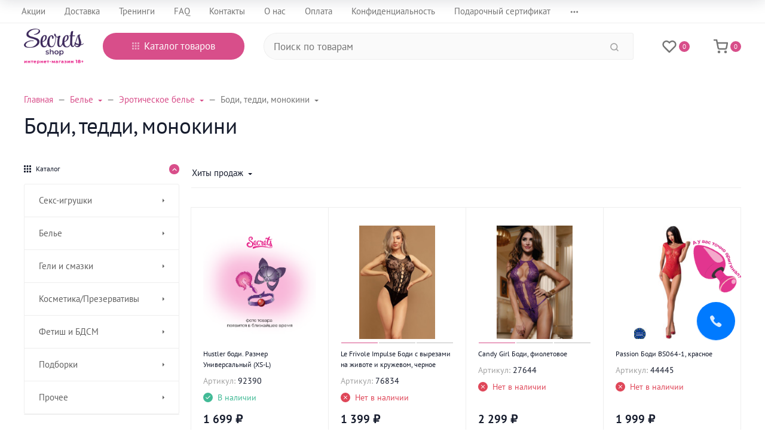

--- FILE ---
content_type: text/html; charset=utf-8
request_url: https://shop-secrets.ru/category/bodi-teddi-monokini/
body_size: 86632
content:
<!DOCTYPE html><html class="font_family_google_ptsans btn_pill btn_ripple easyweb-ahead-theme font_size_17 headings_weight_normal" lang="ru"><head><title>Боди, тедди, монокини — Хиты продаж</title><meta http-equiv="Content-Type" content="text/html; charset=utf-8"/><meta http-equiv="x-ua-compatible" content="IE=edge"/><meta name="viewport" content="width=device-width, initial-scale=1, shrink-to-fit=no"><meta name="format-detection" content="telephone=no"/><meta name="theme-color" content="#d84e8a"><meta name="keywords" content="Боди, тедди, монокини, Secrets Shop"/><meta name="description" content=""/><link rel="shortcut icon" href="/favicon.ico"/><style>:root {--default: #d84e8a;--default-hover-link: hsl(334,64%,49.3%);--default-hover-background: hsl(334,64%,53.65%);--default-hover-border: hsl(334,64%,52.2%);--default-active-background: hsl(334,64%,52.2%);--default-active-border: hsl(334,64%,50.75%);--default-soft-background: hsla(334,64%,53.65%, 0.1);--default-soft-hover-background: hsla(334,64%,53.65%, 0.15);--default-scroll: hsla(334,64%,53.65%, 0.65);--default-logo-1: hsl(334,64%,46.4%);}</style><script>window.waTheme = {};window.waTheme.theme_id = "ahead";window.waTheme.site_url = "/";window.waTheme.app_id = "shop";window.waTheme.app_url = "/";window.waTheme.isMobileCookie = !!"";window.waTheme.isMobile = !!"";window.waTheme.backend_url = "/admin/";window.waTheme.login_url_escaped = "/login/";window.waTheme.vote_url = "/my/";window.waTheme.follow_url = "/my/";window.waTheme.cartUrl = "/order/";window.waTheme.cart_items = [];window.waTheme.compare_url = "/compare/";window.waTheme.compare_text = "Сравнение выбранных продуктов";window.waTheme.curreny_info = [];window.waTheme.theme_real_url = "/wa-data/public/site/themes/ahead/";window.waTheme.theme_url = "/wa-data/public/site/themes/ahead/";window.waTheme.active_theme_url = "/wa-data/public/shop/themes/ahead/";window.waTheme.locale = "ru";window.waTheme.product_add_notice = "modal";window.waTheme.added2cart_label = "Товар добавлен в корзину";window.waTheme.google_font = "PTSans";window.waTheme.login_modal = "1";window.waTheme.version = "2023.1.4.1769376836";window.waTheme.maxPostSize = "8388608";window.waTheme.maxFileSize = "2097152";window.waTheme.maxPostSizeMb = "8192";window.waTheme.maxFileSizeMb = "2048";window.waTheme.locales = {'files_limit': "\u041c\u043e\u0436\u043d\u043e \u0437\u0430\u0433\u0440\u0443\u0437\u0438\u0442\u044c \u043d\u0435 \u0431\u043e\u043b\u044c\u0448\u0435 10 \u0444\u043e\u0442\u043e\u0433\u0440\u0430\u0444\u0438\u0439.",'file_type': "Unsupported image type. Use PNG, GIF and JPEG image files only.",'post_size': "\u041e\u0431\u0449\u0438\u0439 \u0440\u0430\u0437\u043c\u0435\u0440 \u0432\u044b\u0431\u0440\u0430\u043d\u043d\u044b\u0445 \u0444\u0430\u0439\u043b\u043e\u0432 \u043d\u0435 \u0434\u043e\u043b\u0436\u0435\u043d \u043f\u0440\u0435\u0432\u044b\u0448\u0430\u0442\u044c" + " " + 8192 + "\u041a\u0411" + ".",'file_size': "\u0420\u0430\u0437\u043c\u0435\u0440 \u043a\u0430\u0436\u0434\u043e\u0433\u043e \u0444\u0430\u0439\u043b\u0430 \u043d\u0435 \u0434\u043e\u043b\u0436\u0435\u043d \u043f\u0440\u0435\u0432\u044b\u0448\u0430\u0442\u044c" + " " + 2048 + "\u041a\u0411" + ".",'add2cart': "В корзину",'added2cart': "В корзине",'back': "Назад",'to_compare': "К сравнению",'in_compare': "В списке сравнения",'added': "Добавлен",'buy': "Купить",'to_cart': "Перейти в корзину",'back_to_shop': "Продолжить покупки",'icon_copyed': "Иконка скопирована",'log_in': "Вход в личный кабинет",'product__zero_price': "По запросу",'productPlural': {0: '1 товар',1: "2 товара",2: "0 товаров",},};window.waTheme.user_id = "false";window.waTheme.icons = {'chevronleft': '<svg xmlns="http://www.w3.org/2000/svg" width="24" height="24" viewBox="0 0 24 24" fill="none" stroke="currentColor" stroke-width="2.5" stroke-linecap="round" stroke-linejoin="round" class="feather feather-arrow-left"><line x1="19" y1="12" x2="5" y2="12"></line><polyline points="12 19 5 12 12 5"></polyline></svg>','chevronright': '<svg xmlns="http://www.w3.org/2000/svg" width="24" height="24" viewBox="0 0 24 24" fill="none" stroke="currentColor" stroke-width="2.5" stroke-linecap="round" stroke-linejoin="round" class="feather feather-arrow-right"><line x1="5" y1="12" x2="19" y2="12"></line><polyline points="12 5 19 12 12 19"></polyline></svg>','chevrondown': '<svg xmlns="http://www.w3.org/2000/svg" width="24" height="24" viewBox="0 0 24 24" fill="none" stroke="currentColor" stroke-width="2.5" stroke-linecap="round" stroke-linejoin="round" class="feather feather-chevron-down"><polyline points="6 9 12 15 18 9"></polyline></svg>','x': '<svg xmlns="http://www.w3.org/2000/svg" width="24" height="24" viewBox="0 0 24 24" fill="none" stroke="currentColor" stroke-width="2.5" stroke-linecap="round" stroke-linejoin="round" class="feather feather-x"><line x1="18" y1="6" x2="6" y2="18"></line><line x1="6" y1="6" x2="18" y2="18"></line></svg>','morevertical': '<svg xmlns="http://www.w3.org/2000/svg" width="24" height="24" viewBox="0 0 24 24" fill="none" stroke="currentColor" stroke-width="2.5" stroke-linecap="round" stroke-linejoin="round" class="feather feather-more-horizontal"><circle cx="12" cy="12" r="1"></circle><circle cx="19" cy="12" r="1"></circle><circle cx="5" cy="12" r="1"></circle></svg>','thumbnail': '<svg width="24px" height="24px" viewBox="0 0 24 24" version="1.1" xmlns="http://www.w3.org/2000/svg" xmlns:xlink="http://www.w3.org/1999/xlink"><g stroke="none" stroke-width="1" fill="none" fill-rule="evenodd"><rect x="0" y="0" width="24" height="24"></rect><path d="M5,7 L19,7 C20.1045695,7 21,7.8954305 21,9 L21,17 C21,18.1045695 20.1045695,19 19,19 L5,19 C3.8954305,19 3,18.1045695 3,17 L3,9 C3,7.8954305 3.8954305,7 5,7 Z M12,17 C14.209139,17 16,15.209139 16,13 C16,10.790861 14.209139,9 12,9 C9.790861,9 8,10.790861 8,13 C8,15.209139 9.790861,17 12,17 Z" fill="#335EEA"></path><rect fill="#335EEA" opacity="0.3" x="9" y="4" width="6" height="2" rx="1"></rect><circle fill="#335EEA" opacity="0.3" cx="12" cy="13" r="2"></circle></g></svg>',}</script><link rel="stylesheet" href="/wa-data/public/site/themes/ahead/assets/css/vendors.bundle.min.css?v2023.1.4.1769376836"><link rel="stylesheet" href="/wa-data/public/site/themes/ahead/assets/css/theme.min.css?v2023.1.4.1769376836"><script>
  !function(e,t){"object"==typeof module&&"object"==typeof module.exports?module.exports=e.document?t(e,!0):function(e){if(!e.document)throw new Error("jQuery requires a window with a document");return t(e)}:t(e)}("undefined"!=typeof window?window:this,function(C,e){function t(e,t){return t.toUpperCase()}var d=[],h=C.document,c=d.slice,g=d.concat,s=d.push,i=d.indexOf,n={},r=n.toString,m=n.hasOwnProperty,v={},o="1.12.4",k=function(e,t){return new k.fn.init(e,t)},a=/^[\s\uFEFF\xA0]+|[\s\uFEFF\xA0]+$/g,u=/^-ms-/,l=/-([\da-z])/gi;function f(e){var t=!!e&&"length"in e&&e.length,n=k.type(e);return"function"!==n&&!k.isWindow(e)&&("array"===n||0===t||"number"==typeof t&&0<t&&t-1 in e)}k.fn=k.prototype={jquery:o,constructor:k,selector:"",length:0,toArray:function(){return c.call(this)},get:function(e){return null!=e?e<0?this[e+this.length]:this[e]:c.call(this)},pushStack:function(e){var t=k.merge(this.constructor(),e);return t.prevObject=this,t.context=this.context,t},each:function(e){return k.each(this,e)},map:function(n){return this.pushStack(k.map(this,function(e,t){return n.call(e,t,e)}))},slice:function(){return this.pushStack(c.apply(this,arguments))},first:function(){return this.eq(0)},last:function(){return this.eq(-1)},eq:function(e){var t=this.length,n=+e+(e<0?t:0);return this.pushStack(0<=n&&n<t?[this[n]]:[])},end:function(){return this.prevObject||this.constructor()},push:s,sort:d.sort,splice:d.splice},k.extend=k.fn.extend=function(){var e,t,n,r,i,o,a=arguments[0]||{},s=1,u=arguments.length,l=!1;for("boolean"==typeof a&&(l=a,a=arguments[s]||{},s++),"object"==typeof a||k.isFunction(a)||(a={}),s===u&&(a=this,s--);s<u;s++)if(null!=(i=arguments[s]))for(r in i)e=a[r],a!==(n=i[r])&&(l&&n&&(k.isPlainObject(n)||(t=k.isArray(n)))?(o=t?(t=!1,e&&k.isArray(e)?e:[]):e&&k.isPlainObject(e)?e:{},a[r]=k.extend(l,o,n)):void 0!==n&&(a[r]=n));return a},k.extend({expando:"jQuery"+(o+Math.random()).replace(/\D/g,""),isReady:!0,error:function(e){throw new Error(e)},noop:function(){},isFunction:function(e){return"function"===k.type(e)},isArray:Array.isArray||function(e){return"array"===k.type(e)},isWindow:function(e){return null!=e&&e==e.window},isNumeric:function(e){var t=e&&e.toString();return!k.isArray(e)&&0<=t-parseFloat(t)+1},isEmptyObject:function(e){var t;for(t in e)return!1;return!0},isPlainObject:function(e){var t;if(!e||"object"!==k.type(e)||e.nodeType||k.isWindow(e))return!1;try{if(e.constructor&&!m.call(e,"constructor")&&!m.call(e.constructor.prototype,"isPrototypeOf"))return!1}catch(e){return!1}if(!v.ownFirst)for(t in e)return m.call(e,t);for(t in e);return void 0===t||m.call(e,t)},type:function(e){return null==e?e+"":"object"==typeof e||"function"==typeof e?n[r.call(e)]||"object":typeof e},globalEval:function(e){e&&k.trim(e)&&(C.execScript||function(e){C.eval.call(C,e)})(e)},camelCase:function(e){return e.replace(u,"ms-").replace(l,t)},nodeName:function(e,t){return e.nodeName&&e.nodeName.toLowerCase()===t.toLowerCase()},each:function(e,t){var n,r=0;if(f(e))for(n=e.length;r<n&&!1!==t.call(e[r],r,e[r]);r++);else for(r in e)if(!1===t.call(e[r],r,e[r]))break;return e},trim:function(e){return null==e?"":(e+"").replace(a,"")},makeArray:function(e,t){var n=t||[];return null!=e&&(f(Object(e))?k.merge(n,"string"==typeof e?[e]:e):s.call(n,e)),n},inArray:function(e,t,n){var r;if(t){if(i)return i.call(t,e,n);for(r=t.length,n=n?n<0?Math.max(0,r+n):n:0;n<r;n++)if(n in t&&t[n]===e)return n}return-1},merge:function(e,t){for(var n=+t.length,r=0,i=e.length;r<n;)e[i++]=t[r++];if(n!=n)for(;void 0!==t[r];)e[i++]=t[r++];return e.length=i,e},grep:function(e,t,n){for(var r=[],i=0,o=e.length,a=!n;i<o;i++)!t(e[i],i)!=a&&r.push(e[i]);return r},map:function(e,t,n){var r,i,o=0,a=[];if(f(e))for(r=e.length;o<r;o++)null!=(i=t(e[o],o,n))&&a.push(i);else for(o in e)null!=(i=t(e[o],o,n))&&a.push(i);return g.apply([],a)},guid:1,proxy:function(e,t){var n,r,i;if("string"==typeof t&&(i=e[t],t=e,e=i),k.isFunction(e))return n=c.call(arguments,2),(r=function(){return e.apply(t||this,n.concat(c.call(arguments)))}).guid=e.guid=e.guid||k.guid++,r},now:function(){return+new Date},support:v}),"function"==typeof Symbol&&(k.fn[Symbol.iterator]=d[Symbol.iterator]),k.each("Boolean Number String Function Array Date RegExp Object Error Symbol".split(" "),function(e,t){n["[object "+t+"]"]=t.toLowerCase()});var p=function(n){function d(e,t,n){var r="0x"+t-65536;return r!=r||n?t:r<0?String.fromCharCode(65536+r):String.fromCharCode(r>>10|55296,1023&r|56320)}function i(){T()}var e,h,b,o,a,g,f,m,w,u,l,T,C,s,k,v,c,p,y,N="sizzle"+1*new Date,x=n.document,E=0,r=0,S=ie(),j=ie(),A=ie(),D=function(e,t){return e===t&&(l=!0),0},L={}.hasOwnProperty,t=[],H=t.pop,q=t.push,M=t.push,O=t.slice,F=function(e,t){for(var n=0,r=e.length;n<r;n++)if(e[n]===t)return n;return-1},_="checked|selected|async|autofocus|autoplay|controls|defer|disabled|hidden|ismap|loop|multiple|open|readonly|required|scoped",R="[\\x20\\t\\r\\n\\f]",P="(?:\\\\.|[\\w-]|[^\\x00-\\xa0])+",B="\\["+R+"*("+P+")(?:"+R+"*([*^$|!~]?=)"+R+"*(?:'((?:\\\\.|[^\\\\'])*)'|\"((?:\\\\.|[^\\\\\"])*)\"|("+P+"))|)"+R+"*\\]",W=":("+P+")(?:\\((('((?:\\\\.|[^\\\\'])*)'|\"((?:\\\\.|[^\\\\\"])*)\")|((?:\\\\.|[^\\\\()[\\]]|"+B+")*)|.*)\\)|)",I=new RegExp(R+"+","g"),$=new RegExp("^"+R+"+|((?:^|[^\\\\])(?:\\\\.)*)"+R+"+$","g"),z=new RegExp("^"+R+"*,"+R+"*"),Q=new RegExp("^"+R+"*([>+~]|"+R+")"+R+"*"),X=new RegExp("="+R+"*([^\\]'\"]*?)"+R+"*\\]","g"),U=new RegExp(W),J=new RegExp("^"+P+"$"),V={ID:new RegExp("^#("+P+")"),CLASS:new RegExp("^\\.("+P+")"),TAG:new RegExp("^("+P+"|[*])"),ATTR:new RegExp("^"+B),PSEUDO:new RegExp("^"+W),CHILD:new RegExp("^:(only|first|last|nth|nth-last)-(child|of-type)(?:\\("+R+"*(even|odd|(([+-]|)(\\d*)n|)"+R+"*(?:([+-]|)"+R+"*(\\d+)|))"+R+"*\\)|)","i"),bool:new RegExp("^(?:"+_+")$","i"),needsContext:new RegExp("^"+R+"*[>+~]|:(even|odd|eq|gt|lt|nth|first|last)(?:\\("+R+"*((?:-\\d)?\\d*)"+R+"*\\)|)(?=[^-]|$)","i")},G=/^(?:input|select|textarea|button)$/i,Y=/^h\d$/i,K=/^[^{]+\{\s*\[native \w/,Z=/^(?:#([\w-]+)|(\w+)|\.([\w-]+))$/,ee=/[+~]/,te=/'|\\/g,ne=new RegExp("\\\\([\\da-f]{1,6}"+R+"?|("+R+")|.)","ig");try{M.apply(t=O.call(x.childNodes),x.childNodes),t[x.childNodes.length].nodeType}catch(e){M={apply:t.length?function(e,t){q.apply(e,O.call(t))}:function(e,t){for(var n=e.length,r=0;e[n++]=t[r++];);e.length=n-1}}}function re(e,t,n,r){var i,o,a,s,u,l,c,d,f=t&&t.ownerDocument,p=t?t.nodeType:9;if(n=n||[],"string"!=typeof e||!e||1!==p&&9!==p&&11!==p)return n;if(!r&&((t?t.ownerDocument||t:x)!==C&&T(t),t=t||C,k)){if(11!==p&&(l=Z.exec(e)))if(i=l[1]){if(9===p){if(!(a=t.getElementById(i)))return n;if(a.id===i)return n.push(a),n}else if(f&&(a=f.getElementById(i))&&y(t,a)&&a.id===i)return n.push(a),n}else{if(l[2])return M.apply(n,t.getElementsByTagName(e)),n;if((i=l[3])&&h.getElementsByClassName&&t.getElementsByClassName)return M.apply(n,t.getElementsByClassName(i)),n}if(h.qsa&&!A[e+" "]&&(!v||!v.test(e))){if(1!==p)f=t,d=e;else if("object"!==t.nodeName.toLowerCase()){for((s=t.getAttribute("id"))?s=s.replace(te,"\\$&"):t.setAttribute("id",s=N),o=(c=g(e)).length,u=J.test(s)?"#"+s:"[id='"+s+"']";o--;)c[o]=u+" "+he(c[o]);d=c.join(","),f=ee.test(e)&&fe(t.parentNode)||t}if(d)try{return M.apply(n,f.querySelectorAll(d)),n}catch(e){}finally{s===N&&t.removeAttribute("id")}}}return m(e.replace($,"$1"),t,n,r)}function ie(){var r=[];return function e(t,n){return r.push(t+" ")>b.cacheLength&&delete e[r.shift()],e[t+" "]=n}}function oe(e){return e[N]=!0,e}function ae(e){var t=C.createElement("div");try{return!!e(t)}catch(e){return!1}finally{t.parentNode&&t.parentNode.removeChild(t),t=null}}function se(e,t){for(var n=e.split("|"),r=n.length;r--;)b.attrHandle[n[r]]=t}function ue(e,t){var n=t&&e,r=n&&1===e.nodeType&&1===t.nodeType&&(~t.sourceIndex||1<<31)-(~e.sourceIndex||1<<31);if(r)return r;if(n)for(;n=n.nextSibling;)if(n===t)return-1;return e?1:-1}function le(t){return function(e){return"input"===e.nodeName.toLowerCase()&&e.type===t}}function ce(n){return function(e){var t=e.nodeName.toLowerCase();return("input"===t||"button"===t)&&e.type===n}}function de(a){return oe(function(o){return o=+o,oe(function(e,t){for(var n,r=a([],e.length,o),i=r.length;i--;)e[n=r[i]]&&(e[n]=!(t[n]=e[n]))})})}function fe(e){return e&&void 0!==e.getElementsByTagName&&e}for(e in h=re.support={},a=re.isXML=function(e){var t=e&&(e.ownerDocument||e).documentElement;return!!t&&"HTML"!==t.nodeName},T=re.setDocument=function(e){var t,n,r=e?e.ownerDocument||e:x;return r!==C&&9===r.nodeType&&r.documentElement&&(s=(C=r).documentElement,k=!a(C),(n=C.defaultView)&&n.top!==n&&(n.addEventListener?n.addEventListener("unload",i,!1):n.attachEvent&&n.attachEvent("onunload",i)),h.attributes=ae(function(e){return e.className="i",!e.getAttribute("className")}),h.getElementsByTagName=ae(function(e){return e.appendChild(C.createComment("")),!e.getElementsByTagName("*").length}),h.getElementsByClassName=K.test(C.getElementsByClassName),h.getById=ae(function(e){return s.appendChild(e).id=N,!C.getElementsByName||!C.getElementsByName(N).length}),h.getById?(b.find.ID=function(e,t){if(void 0!==t.getElementById&&k){var n=t.getElementById(e);return n?[n]:[]}},b.filter.ID=function(e){var t=e.replace(ne,d);return function(e){return e.getAttribute("id")===t}}):(delete b.find.ID,b.filter.ID=function(e){var n=e.replace(ne,d);return function(e){var t=void 0!==e.getAttributeNode&&e.getAttributeNode("id");return t&&t.value===n}}),b.find.TAG=h.getElementsByTagName?function(e,t){return void 0!==t.getElementsByTagName?t.getElementsByTagName(e):h.qsa?t.querySelectorAll(e):void 0}:function(e,t){var n,r=[],i=0,o=t.getElementsByTagName(e);if("*"!==e)return o;for(;n=o[i++];)1===n.nodeType&&r.push(n);return r},b.find.CLASS=h.getElementsByClassName&&function(e,t){if(void 0!==t.getElementsByClassName&&k)return t.getElementsByClassName(e)},c=[],v=[],(h.qsa=K.test(C.querySelectorAll))&&(ae(function(e){s.appendChild(e).innerHTML="<a id='"+N+"'></a><select id='"+N+"-\r\\' msallowcapture=''><option selected=''></option></select>",e.querySelectorAll("[msallowcapture^='']").length&&v.push("[*^$]="+R+"*(?:''|\"\")"),e.querySelectorAll("[selected]").length||v.push("\\["+R+"*(?:value|"+_+")"),e.querySelectorAll("[id~="+N+"-]").length||v.push("~="),e.querySelectorAll(":checked").length||v.push(":checked"),e.querySelectorAll("a#"+N+"+*").length||v.push(".#.+[+~]")}),ae(function(e){var t=C.createElement("input");t.setAttribute("type","hidden"),e.appendChild(t).setAttribute("name","D"),e.querySelectorAll("[name=d]").length&&v.push("name"+R+"*[*^$|!~]?="),e.querySelectorAll(":enabled").length||v.push(":enabled",":disabled"),e.querySelectorAll("*,:x"),v.push(",.*:")})),(h.matchesSelector=K.test(p=s.matches||s.webkitMatchesSelector||s.mozMatchesSelector||s.oMatchesSelector||s.msMatchesSelector))&&ae(function(e){h.disconnectedMatch=p.call(e,"div"),p.call(e,"[s!='']:x"),c.push("!=",W)}),v=v.length&&new RegExp(v.join("|")),c=c.length&&new RegExp(c.join("|")),t=K.test(s.compareDocumentPosition),y=t||K.test(s.contains)?function(e,t){var n=9===e.nodeType?e.documentElement:e,r=t&&t.parentNode;return e===r||!(!r||1!==r.nodeType||!(n.contains?n.contains(r):e.compareDocumentPosition&&16&e.compareDocumentPosition(r)))}:function(e,t){if(t)for(;t=t.parentNode;)if(t===e)return!0;return!1},D=t?function(e,t){if(e===t)return l=!0,0;var n=!e.compareDocumentPosition-!t.compareDocumentPosition;return n||(1&(n=(e.ownerDocument||e)===(t.ownerDocument||t)?e.compareDocumentPosition(t):1)||!h.sortDetached&&t.compareDocumentPosition(e)===n?e===C||e.ownerDocument===x&&y(x,e)?-1:t===C||t.ownerDocument===x&&y(x,t)?1:u?F(u,e)-F(u,t):0:4&n?-1:1)}:function(e,t){if(e===t)return l=!0,0;var n,r=0,i=e.parentNode,o=t.parentNode,a=[e],s=[t];if(!i||!o)return e===C?-1:t===C?1:i?-1:o?1:u?F(u,e)-F(u,t):0;if(i===o)return ue(e,t);for(n=e;n=n.parentNode;)a.unshift(n);for(n=t;n=n.parentNode;)s.unshift(n);for(;a[r]===s[r];)r++;return r?ue(a[r],s[r]):a[r]===x?-1:s[r]===x?1:0}),C},re.matches=function(e,t){return re(e,null,null,t)},re.matchesSelector=function(e,t){if((e.ownerDocument||e)!==C&&T(e),t=t.replace(X,"='$1']"),h.matchesSelector&&k&&!A[t+" "]&&(!c||!c.test(t))&&(!v||!v.test(t)))try{var n=p.call(e,t);if(n||h.disconnectedMatch||e.document&&11!==e.document.nodeType)return n}catch(e){}return 0<re(t,C,null,[e]).length},re.contains=function(e,t){return(e.ownerDocument||e)!==C&&T(e),y(e,t)},re.attr=function(e,t){(e.ownerDocument||e)!==C&&T(e);var n=b.attrHandle[t.toLowerCase()],r=n&&L.call(b.attrHandle,t.toLowerCase())?n(e,t,!k):void 0;return void 0!==r?r:h.attributes||!k?e.getAttribute(t):(r=e.getAttributeNode(t))&&r.specified?r.value:null},re.error=function(e){throw new Error("Syntax error, unrecognized expression: "+e)},re.uniqueSort=function(e){var t,n=[],r=0,i=0;if(l=!h.detectDuplicates,u=!h.sortStable&&e.slice(0),e.sort(D),l){for(;t=e[i++];)t===e[i]&&(r=n.push(i));for(;r--;)e.splice(n[r],1)}return u=null,e},o=re.getText=function(e){var t,n="",r=0,i=e.nodeType;if(i){if(1===i||9===i||11===i){if("string"==typeof e.textContent)return e.textContent;for(e=e.firstChild;e;e=e.nextSibling)n+=o(e)}else if(3===i||4===i)return e.nodeValue}else for(;t=e[r++];)n+=o(t);return n},(b=re.selectors={cacheLength:50,createPseudo:oe,match:V,attrHandle:{},find:{},relative:{">":{dir:"parentNode",first:!0}," ":{dir:"parentNode"},"+":{dir:"previousSibling",first:!0},"~":{dir:"previousSibling"}},preFilter:{ATTR:function(e){return e[1]=e[1].replace(ne,d),e[3]=(e[3]||e[4]||e[5]||"").replace(ne,d),"~="===e[2]&&(e[3]=" "+e[3]+" "),e.slice(0,4)},CHILD:function(e){return e[1]=e[1].toLowerCase(),"nth"===e[1].slice(0,3)?(e[3]||re.error(e[0]),e[4]=+(e[4]?e[5]+(e[6]||1):2*("even"===e[3]||"odd"===e[3])),e[5]=+(e[7]+e[8]||"odd"===e[3])):e[3]&&re.error(e[0]),e},PSEUDO:function(e){var t,n=!e[6]&&e[2];return V.CHILD.test(e[0])?null:(e[3]?e[2]=e[4]||e[5]||"":n&&U.test(n)&&(t=g(n,!0))&&(t=n.indexOf(")",n.length-t)-n.length)&&(e[0]=e[0].slice(0,t),e[2]=n.slice(0,t)),e.slice(0,3))}},filter:{TAG:function(e){var t=e.replace(ne,d).toLowerCase();return"*"===e?function(){return!0}:function(e){return e.nodeName&&e.nodeName.toLowerCase()===t}},CLASS:function(e){var t=S[e+" "];return t||(t=new RegExp("(^|"+R+")"+e+"("+R+"|$)"))&&S(e,function(e){return t.test("string"==typeof e.className&&e.className||void 0!==e.getAttribute&&e.getAttribute("class")||"")})},ATTR:function(n,r,i){return function(e){var t=re.attr(e,n);return null==t?"!="===r:!r||(t+="","="===r?t===i:"!="===r?t!==i:"^="===r?i&&0===t.indexOf(i):"*="===r?i&&-1<t.indexOf(i):"$="===r?i&&t.slice(-i.length)===i:"~="===r?-1<(" "+t.replace(I," ")+" ").indexOf(i):"|="===r&&(t===i||t.slice(0,i.length+1)===i+"-"))}},CHILD:function(h,e,t,g,m){var v="nth"!==h.slice(0,3),y="last"!==h.slice(-4),x="of-type"===e;return 1===g&&0===m?function(e){return!!e.parentNode}:function(e,t,n){var r,i,o,a,s,u,l=v!=y?"nextSibling":"previousSibling",c=e.parentNode,d=x&&e.nodeName.toLowerCase(),f=!n&&!x,p=!1;if(c){if(v){for(;l;){for(a=e;a=a[l];)if(x?a.nodeName.toLowerCase()===d:1===a.nodeType)return!1;u=l="only"===h&&!u&&"nextSibling"}return!0}if(u=[y?c.firstChild:c.lastChild],y&&f){for(p=(s=(r=(i=(o=(a=c)[N]||(a[N]={}))[a.uniqueID]||(o[a.uniqueID]={}))[h]||[])[0]===E&&r[1])&&r[2],a=s&&c.childNodes[s];a=++s&&a&&a[l]||(p=s=0)||u.pop();)if(1===a.nodeType&&++p&&a===e){i[h]=[E,s,p];break}}else if(f&&(p=s=(r=(i=(o=(a=e)[N]||(a[N]={}))[a.uniqueID]||(o[a.uniqueID]={}))[h]||[])[0]===E&&r[1]),!1===p)for(;(a=++s&&a&&a[l]||(p=s=0)||u.pop())&&((x?a.nodeName.toLowerCase()!==d:1!==a.nodeType)||!++p||(f&&((i=(o=a[N]||(a[N]={}))[a.uniqueID]||(o[a.uniqueID]={}))[h]=[E,p]),a!==e)););return(p-=m)===g||p%g==0&&0<=p/g}}},PSEUDO:function(e,o){var t,a=b.pseudos[e]||b.setFilters[e.toLowerCase()]||re.error("unsupported pseudo: "+e);return a[N]?a(o):1<a.length?(t=[e,e,"",o],b.setFilters.hasOwnProperty(e.toLowerCase())?oe(function(e,t){for(var n,r=a(e,o),i=r.length;i--;)e[n=F(e,r[i])]=!(t[n]=r[i])}):function(e){return a(e,0,t)}):a}},pseudos:{not:oe(function(e){var r=[],i=[],s=f(e.replace($,"$1"));return s[N]?oe(function(e,t,n,r){for(var i,o=s(e,null,r,[]),a=e.length;a--;)(i=o[a])&&(e[a]=!(t[a]=i))}):function(e,t,n){return r[0]=e,s(r,null,n,i),r[0]=null,!i.pop()}}),has:oe(function(t){return function(e){return 0<re(t,e).length}}),contains:oe(function(t){return t=t.replace(ne,d),function(e){return-1<(e.textContent||e.innerText||o(e)).indexOf(t)}}),lang:oe(function(n){return J.test(n||"")||re.error("unsupported lang: "+n),n=n.replace(ne,d).toLowerCase(),function(e){var t;do{if(t=k?e.lang:e.getAttribute("xml:lang")||e.getAttribute("lang"))return(t=t.toLowerCase())===n||0===t.indexOf(n+"-")}while((e=e.parentNode)&&1===e.nodeType);return!1}}),target:function(e){var t=n.location&&n.location.hash;return t&&t.slice(1)===e.id},root:function(e){return e===s},focus:function(e){return e===C.activeElement&&(!C.hasFocus||C.hasFocus())&&!!(e.type||e.href||~e.tabIndex)},enabled:function(e){return!1===e.disabled},disabled:function(e){return!0===e.disabled},checked:function(e){var t=e.nodeName.toLowerCase();return"input"===t&&!!e.checked||"option"===t&&!!e.selected},selected:function(e){return e.parentNode&&e.parentNode.selectedIndex,!0===e.selected},empty:function(e){for(e=e.firstChild;e;e=e.nextSibling)if(e.nodeType<6)return!1;return!0},parent:function(e){return!b.pseudos.empty(e)},header:function(e){return Y.test(e.nodeName)},input:function(e){return G.test(e.nodeName)},button:function(e){var t=e.nodeName.toLowerCase();return"input"===t&&"button"===e.type||"button"===t},text:function(e){var t;return"input"===e.nodeName.toLowerCase()&&"text"===e.type&&(null==(t=e.getAttribute("type"))||"text"===t.toLowerCase())},first:de(function(){return[0]}),last:de(function(e,t){return[t-1]}),eq:de(function(e,t,n){return[n<0?n+t:n]}),even:de(function(e,t){for(var n=0;n<t;n+=2)e.push(n);return e}),odd:de(function(e,t){for(var n=1;n<t;n+=2)e.push(n);return e}),lt:de(function(e,t,n){for(var r=n<0?n+t:n;0<=--r;)e.push(r);return e}),gt:de(function(e,t,n){for(var r=n<0?n+t:n;++r<t;)e.push(r);return e})}}).pseudos.nth=b.pseudos.eq,{radio:!0,checkbox:!0,file:!0,password:!0,image:!0})b.pseudos[e]=le(e);for(e in{submit:!0,reset:!0})b.pseudos[e]=ce(e);function pe(){}function he(e){for(var t=0,n=e.length,r="";t<n;t++)r+=e[t].value;return r}function ge(s,e,t){var u=e.dir,l=t&&"parentNode"===u,c=r++;return e.first?function(e,t,n){for(;e=e[u];)if(1===e.nodeType||l)return s(e,t,n)}:function(e,t,n){var r,i,o,a=[E,c];if(n){for(;e=e[u];)if((1===e.nodeType||l)&&s(e,t,n))return!0}else for(;e=e[u];)if(1===e.nodeType||l){if((r=(i=(o=e[N]||(e[N]={}))[e.uniqueID]||(o[e.uniqueID]={}))[u])&&r[0]===E&&r[1]===c)return a[2]=r[2];if((i[u]=a)[2]=s(e,t,n))return!0}}}function me(i){return 1<i.length?function(e,t,n){for(var r=i.length;r--;)if(!i[r](e,t,n))return!1;return!0}:i[0]}function ve(e,t,n,r,i){for(var o,a=[],s=0,u=e.length,l=null!=t;s<u;s++)(o=e[s])&&(n&&!n(o,r,i)||(a.push(o),l&&t.push(s)));return a}function ye(p,h,g,m,v,e){return m&&!m[N]&&(m=ye(m)),v&&!v[N]&&(v=ye(v,e)),oe(function(e,t,n,r){var i,o,a,s=[],u=[],l=t.length,c=e||function(e,t,n){for(var r=0,i=t.length;r<i;r++)re(e,t[r],n);return n}(h||"*",n.nodeType?[n]:n,[]),d=!p||!e&&h?c:ve(c,s,p,n,r),f=g?v||(e?p:l||m)?[]:t:d;if(g&&g(d,f,n,r),m)for(i=ve(f,u),m(i,[],n,r),o=i.length;o--;)(a=i[o])&&(f[u[o]]=!(d[u[o]]=a));if(e){if(v||p){if(v){for(i=[],o=f.length;o--;)(a=f[o])&&i.push(d[o]=a);v(null,f=[],i,r)}for(o=f.length;o--;)(a=f[o])&&-1<(i=v?F(e,a):s[o])&&(e[i]=!(t[i]=a))}}else f=ve(f===t?f.splice(l,f.length):f),v?v(null,t,f,r):M.apply(t,f)})}function xe(e){for(var i,t,n,r=e.length,o=b.relative[e[0].type],a=o||b.relative[" "],s=o?1:0,u=ge(function(e){return e===i},a,!0),l=ge(function(e){return-1<F(i,e)},a,!0),c=[function(e,t,n){var r=!o&&(n||t!==w)||((i=t).nodeType?u(e,t,n):l(e,t,n));return i=null,r}];s<r;s++)if(t=b.relative[e[s].type])c=[ge(me(c),t)];else{if((t=b.filter[e[s].type].apply(null,e[s].matches))[N]){for(n=++s;n<r&&!b.relative[e[n].type];n++);return ye(1<s&&me(c),1<s&&he(e.slice(0,s-1).concat({value:" "===e[s-2].type?"*":""})).replace($,"$1"),t,s<n&&xe(e.slice(s,n)),n<r&&xe(e=e.slice(n)),n<r&&he(e))}c.push(t)}return me(c)}function be(m,v){function e(e,t,n,r,i){var o,a,s,u=0,l="0",c=e&&[],d=[],f=w,p=e||x&&b.find.TAG("*",i),h=E+=null==f?1:Math.random()||.1,g=p.length;for(i&&(w=t===C||t||i);l!==g&&null!=(o=p[l]);l++){if(x&&o){for(a=0,t||o.ownerDocument===C||(T(o),n=!k);s=m[a++];)if(s(o,t||C,n)){r.push(o);break}i&&(E=h)}y&&((o=!s&&o)&&u--,e&&c.push(o))}if(u+=l,y&&l!==u){for(a=0;s=v[a++];)s(c,d,t,n);if(e){if(0<u)for(;l--;)c[l]||d[l]||(d[l]=H.call(r));d=ve(d)}M.apply(r,d),i&&!e&&0<d.length&&1<u+v.length&&re.uniqueSort(r)}return i&&(E=h,w=f),c}var y=0<v.length,x=0<m.length;return y?oe(e):e}return pe.prototype=b.filters=b.pseudos,b.setFilters=new pe,g=re.tokenize=function(e,t){var n,r,i,o,a,s,u,l=j[e+" "];if(l)return t?0:l.slice(0);for(a=e,s=[],u=b.preFilter;a;){for(o in n&&!(r=z.exec(a))||(r&&(a=a.slice(r[0].length)||a),s.push(i=[])),n=!1,(r=Q.exec(a))&&(n=r.shift(),i.push({value:n,type:r[0].replace($," ")}),a=a.slice(n.length)),b.filter)!(r=V[o].exec(a))||u[o]&&!(r=u[o](r))||(n=r.shift(),i.push({value:n,type:o,matches:r}),a=a.slice(n.length));if(!n)break}return t?a.length:a?re.error(e):j(e,s).slice(0)},f=re.compile=function(e,t){var n,r=[],i=[],o=A[e+" "];if(!o){for(n=(t=t||g(e)).length;n--;)(o=xe(t[n]))[N]?r.push(o):i.push(o);(o=A(e,be(i,r))).selector=e}return o},m=re.select=function(e,t,n,r){var i,o,a,s,u,l="function"==typeof e&&e,c=!r&&g(e=l.selector||e);if(n=n||[],1===c.length){if(2<(o=c[0]=c[0].slice(0)).length&&"ID"===(a=o[0]).type&&h.getById&&9===t.nodeType&&k&&b.relative[o[1].type]){if(!(t=(b.find.ID(a.matches[0].replace(ne,d),t)||[])[0]))return n;l&&(t=t.parentNode),e=e.slice(o.shift().value.length)}for(i=V.needsContext.test(e)?0:o.length;i--&&(a=o[i],!b.relative[s=a.type]);)if((u=b.find[s])&&(r=u(a.matches[0].replace(ne,d),ee.test(o[0].type)&&fe(t.parentNode)||t))){if(o.splice(i,1),!(e=r.length&&he(o)))return M.apply(n,r),n;break}}return(l||f(e,c))(r,t,!k,n,!t||ee.test(e)&&fe(t.parentNode)||t),n},h.sortStable=N.split("").sort(D).join("")===N,h.detectDuplicates=!!l,T(),h.sortDetached=ae(function(e){return 1&e.compareDocumentPosition(C.createElement("div"))}),ae(function(e){return e.innerHTML="<a href='#'></a>","#"===e.firstChild.getAttribute("href")})||se("type|href|height|width",function(e,t,n){if(!n)return e.getAttribute(t,"type"===t.toLowerCase()?1:2)}),h.attributes&&ae(function(e){return e.innerHTML="<input/>",e.firstChild.setAttribute("value",""),""===e.firstChild.getAttribute("value")})||se("value",function(e,t,n){if(!n&&"input"===e.nodeName.toLowerCase())return e.defaultValue}),ae(function(e){return null==e.getAttribute("disabled")})||se(_,function(e,t,n){var r;if(!n)return!0===e[t]?t.toLowerCase():(r=e.getAttributeNode(t))&&r.specified?r.value:null}),re}(C);k.find=p,k.expr=p.selectors,k.expr[":"]=k.expr.pseudos,k.uniqueSort=k.unique=p.uniqueSort,k.text=p.getText,k.isXMLDoc=p.isXML,k.contains=p.contains;function y(e,t,n){for(var r=[],i=void 0!==n;(e=e[t])&&9!==e.nodeType;)if(1===e.nodeType){if(i&&k(e).is(n))break;r.push(e)}return r}function x(e,t){for(var n=[];e;e=e.nextSibling)1===e.nodeType&&e!==t&&n.push(e);return n}var b=k.expr.match.needsContext,w=/^<([\w-]+)\s*\/?>(?:<\/\1>|)$/,T=/^.[^:#\[\.,]*$/;function N(e,n,r){if(k.isFunction(n))return k.grep(e,function(e,t){return!!n.call(e,t,e)!==r});if(n.nodeType)return k.grep(e,function(e){return e===n!==r});if("string"==typeof n){if(T.test(n))return k.filter(n,e,r);n=k.filter(n,e)}return k.grep(e,function(e){return-1<k.inArray(e,n)!==r})}k.filter=function(e,t,n){var r=t[0];return n&&(e=":not("+e+")"),1===t.length&&1===r.nodeType?k.find.matchesSelector(r,e)?[r]:[]:k.find.matches(e,k.grep(t,function(e){return 1===e.nodeType}))},k.fn.extend({find:function(e){var t,n=[],r=this,i=r.length;if("string"!=typeof e)return this.pushStack(k(e).filter(function(){for(t=0;t<i;t++)if(k.contains(r[t],this))return!0}));for(t=0;t<i;t++)k.find(e,r[t],n);return(n=this.pushStack(1<i?k.unique(n):n)).selector=this.selector?this.selector+" "+e:e,n},filter:function(e){return this.pushStack(N(this,e||[],!1))},not:function(e){return this.pushStack(N(this,e||[],!0))},is:function(e){return!!N(this,"string"==typeof e&&b.test(e)?k(e):e||[],!1).length}});var E,S=/^(?:\s*(<[\w\W]+>)[^>]*|#([\w-]*))$/;(k.fn.init=function(e,t,n){var r,i;if(!e)return this;if(n=n||E,"string"!=typeof e)return e.nodeType?(this.context=this[0]=e,this.length=1,this):k.isFunction(e)?void 0!==n.ready?n.ready(e):e(k):(void 0!==e.selector&&(this.selector=e.selector,this.context=e.context),k.makeArray(e,this));if(!(r="<"===e.charAt(0)&&">"===e.charAt(e.length-1)&&3<=e.length?[null,e,null]:S.exec(e))||!r[1]&&t)return!t||t.jquery?(t||n).find(e):this.constructor(t).find(e);if(r[1]){if(t=t instanceof k?t[0]:t,k.merge(this,k.parseHTML(r[1],t&&t.nodeType?t.ownerDocument||t:h,!0)),w.test(r[1])&&k.isPlainObject(t))for(r in t)k.isFunction(this[r])?this[r](t[r]):this.attr(r,t[r]);return this}if((i=h.getElementById(r[2]))&&i.parentNode){if(i.id!==r[2])return E.find(e);this.length=1,this[0]=i}return this.context=h,this.selector=e,this}).prototype=k.fn,E=k(h);var j=/^(?:parents|prev(?:Until|All))/,A={children:!0,contents:!0,next:!0,prev:!0};function D(e,t){for(;(e=e[t])&&1!==e.nodeType;);return e}k.fn.extend({has:function(e){var t,n=k(e,this),r=n.length;return this.filter(function(){for(t=0;t<r;t++)if(k.contains(this,n[t]))return!0})},closest:function(e,t){for(var n,r=0,i=this.length,o=[],a=b.test(e)||"string"!=typeof e?k(e,t||this.context):0;r<i;r++)for(n=this[r];n&&n!==t;n=n.parentNode)if(n.nodeType<11&&(a?-1<a.index(n):1===n.nodeType&&k.find.matchesSelector(n,e))){o.push(n);break}return this.pushStack(1<o.length?k.uniqueSort(o):o)},index:function(e){return e?"string"==typeof e?k.inArray(this[0],k(e)):k.inArray(e.jquery?e[0]:e,this):this[0]&&this[0].parentNode?this.first().prevAll().length:-1},add:function(e,t){return this.pushStack(k.uniqueSort(k.merge(this.get(),k(e,t))))},addBack:function(e){return this.add(null==e?this.prevObject:this.prevObject.filter(e))}}),k.each({parent:function(e){var t=e.parentNode;return t&&11!==t.nodeType?t:null},parents:function(e){return y(e,"parentNode")},parentsUntil:function(e,t,n){return y(e,"parentNode",n)},next:function(e){return D(e,"nextSibling")},prev:function(e){return D(e,"previousSibling")},nextAll:function(e){return y(e,"nextSibling")},prevAll:function(e){return y(e,"previousSibling")},nextUntil:function(e,t,n){return y(e,"nextSibling",n)},prevUntil:function(e,t,n){return y(e,"previousSibling",n)},siblings:function(e){return x((e.parentNode||{}).firstChild,e)},children:function(e){return x(e.firstChild)},contents:function(e){return k.nodeName(e,"iframe")?e.contentDocument||e.contentWindow.document:k.merge([],e.childNodes)}},function(r,i){k.fn[r]=function(e,t){var n=k.map(this,i,e);return"Until"!==r.slice(-5)&&(t=e),t&&"string"==typeof t&&(n=k.filter(t,n)),1<this.length&&(A[r]||(n=k.uniqueSort(n)),j.test(r)&&(n=n.reverse())),this.pushStack(n)}});var L,H,q=/\S+/g;function M(){h.addEventListener?(h.removeEventListener("DOMContentLoaded",O),C.removeEventListener("load",O)):(h.detachEvent("onreadystatechange",O),C.detachEvent("onload",O))}function O(){!h.addEventListener&&"load"!==C.event.type&&"complete"!==h.readyState||(M(),k.ready())}for(H in k.Callbacks=function(r){var e,n;r="string"==typeof r?(e=r,n={},k.each(e.match(q)||[],function(e,t){n[t]=!0}),n):k.extend({},r);function i(){for(s=r.once,a=o=!0;l.length;c=-1)for(t=l.shift();++c<u.length;)!1===u[c].apply(t[0],t[1])&&r.stopOnFalse&&(c=u.length,t=!1);r.memory||(t=!1),o=!1,s&&(u=t?[]:"")}var o,t,a,s,u=[],l=[],c=-1,d={add:function(){return u&&(t&&!o&&(c=u.length-1,l.push(t)),function n(e){k.each(e,function(e,t){k.isFunction(t)?r.unique&&d.has(t)||u.push(t):t&&t.length&&"string"!==k.type(t)&&n(t)})}(arguments),t&&!o&&i()),this},remove:function(){return k.each(arguments,function(e,t){for(var n;-1<(n=k.inArray(t,u,n));)u.splice(n,1),n<=c&&c--}),this},has:function(e){return e?-1<k.inArray(e,u):0<u.length},empty:function(){return u=u&&[],this},disable:function(){return s=l=[],u=t="",this},disabled:function(){return!u},lock:function(){return s=!0,t||d.disable(),this},locked:function(){return!!s},fireWith:function(e,t){return s||(t=[e,(t=t||[]).slice?t.slice():t],l.push(t),o||i()),this},fire:function(){return d.fireWith(this,arguments),this},fired:function(){return!!a}};return d},k.extend({Deferred:function(e){var o=[["resolve","done",k.Callbacks("once memory"),"resolved"],["reject","fail",k.Callbacks("once memory"),"rejected"],["notify","progress",k.Callbacks("memory")]],i="pending",a={state:function(){return i},always:function(){return s.done(arguments).fail(arguments),this},then:function(){var i=arguments;return k.Deferred(function(r){k.each(o,function(e,t){var n=k.isFunction(i[e])&&i[e];s[t[1]](function(){var e=n&&n.apply(this,arguments);e&&k.isFunction(e.promise)?e.promise().progress(r.notify).done(r.resolve).fail(r.reject):r[t[0]+"With"](this===a?r.promise():this,n?[e]:arguments)})}),i=null}).promise()},promise:function(e){return null!=e?k.extend(e,a):a}},s={};return a.pipe=a.then,k.each(o,function(e,t){var n=t[2],r=t[3];a[t[1]]=n.add,r&&n.add(function(){i=r},o[1^e][2].disable,o[2][2].lock),s[t[0]]=function(){return s[t[0]+"With"](this===s?a:this,arguments),this},s[t[0]+"With"]=n.fireWith}),a.promise(s),e&&e.call(s,s),s},when:function(e){function t(t,n,r){return function(e){n[t]=this,r[t]=1<arguments.length?c.call(arguments):e,r===i?l.notifyWith(n,r):--u||l.resolveWith(n,r)}}var i,n,r,o=0,a=c.call(arguments),s=a.length,u=1!==s||e&&k.isFunction(e.promise)?s:0,l=1===u?e:k.Deferred();if(1<s)for(i=new Array(s),n=new Array(s),r=new Array(s);o<s;o++)a[o]&&k.isFunction(a[o].promise)?a[o].promise().progress(t(o,n,i)).done(t(o,r,a)).fail(l.reject):--u;return u||l.resolveWith(r,a),l.promise()}}),k.fn.ready=function(e){return k.ready.promise().done(e),this},k.extend({isReady:!1,readyWait:1,holdReady:function(e){e?k.readyWait++:k.ready(!0)},ready:function(e){(!0===e?--k.readyWait:k.isReady)||(k.isReady=!0)!==e&&0<--k.readyWait||(L.resolveWith(h,[k]),k.fn.triggerHandler&&(k(h).triggerHandler("ready"),k(h).off("ready")))}}),k.ready.promise=function(e){if(!L)if(L=k.Deferred(),"complete"===h.readyState||"loading"!==h.readyState&&!h.documentElement.doScroll)C.setTimeout(k.ready);else if(h.addEventListener)h.addEventListener("DOMContentLoaded",O),C.addEventListener("load",O);else{h.attachEvent("onreadystatechange",O),C.attachEvent("onload",O);var n=!1;try{n=null==C.frameElement&&h.documentElement}catch(e){}n&&n.doScroll&&!function t(){if(!k.isReady){try{n.doScroll("left")}catch(e){return C.setTimeout(t,50)}M(),k.ready()}}()}return L.promise(e)},k.ready.promise(),k(v))break;v.ownFirst="0"===H,v.inlineBlockNeedsLayout=!1,k(function(){var e,t,n,r;(n=h.getElementsByTagName("body")[0])&&n.style&&(t=h.createElement("div"),(r=h.createElement("div")).style.cssText="position:absolute;border:0;width:0;height:0;top:0;left:-9999px",n.appendChild(r).appendChild(t),void 0!==t.style.zoom&&(t.style.cssText="display:inline;margin:0;border:0;padding:1px;width:1px;zoom:1",v.inlineBlockNeedsLayout=e=3===t.offsetWidth,e&&(n.style.zoom=1)),n.removeChild(r))}),function(){var e=h.createElement("div");v.deleteExpando=!0;try{delete e.test}catch(e){v.deleteExpando=!1}e=null}();function F(e){var t=k.noData[(e.nodeName+" ").toLowerCase()],n=+e.nodeType||1;return(1===n||9===n)&&(!t||!0!==t&&e.getAttribute("classid")===t)}var _,R=/^(?:\{[\w\W]*\}|\[[\w\W]*\])$/,P=/([A-Z])/g;function B(e,t,n){if(void 0===n&&1===e.nodeType){var r="data-"+t.replace(P,"-$1").toLowerCase();if("string"==typeof(n=e.getAttribute(r))){try{n="true"===n||"false"!==n&&("null"===n?null:+n+""===n?+n:R.test(n)?k.parseJSON(n):n)}catch(e){}k.data(e,t,n)}else n=void 0}return n}function W(e){var t;for(t in e)if(("data"!==t||!k.isEmptyObject(e[t]))&&"toJSON"!==t)return!1;return!0}function I(e,t,n,r){if(F(e)){var i,o,a=k.expando,s=e.nodeType,u=s?k.cache:e,l=s?e[a]:e[a]&&a;if(l&&u[l]&&(r||u[l].data)||void 0!==n||"string"!=typeof t)return u[l=l||(s?e[a]=d.pop()||k.guid++:a)]||(u[l]=s?{}:{toJSON:k.noop}),"object"!=typeof t&&"function"!=typeof t||(r?u[l]=k.extend(u[l],t):u[l].data=k.extend(u[l].data,t)),o=u[l],r||(o.data||(o.data={}),o=o.data),void 0!==n&&(o[k.camelCase(t)]=n),"string"==typeof t?null==(i=o[t])&&(i=o[k.camelCase(t)]):i=o,i}}function $(e,t,n){if(F(e)){var r,i,o=e.nodeType,a=o?k.cache:e,s=o?e[k.expando]:k.expando;if(a[s]){if(t&&(r=n?a[s]:a[s].data)){i=(t=k.isArray(t)?t.concat(k.map(t,k.camelCase)):t in r?[t]:(t=k.camelCase(t))in r?[t]:t.split(" ")).length;for(;i--;)delete r[t[i]];if(n?!W(r):!k.isEmptyObject(r))return}(n||(delete a[s].data,W(a[s])))&&(o?k.cleanData([e],!0):v.deleteExpando||a!=a.window?delete a[s]:a[s]=void 0)}}}k.extend({cache:{},noData:{"applet ":!0,"embed ":!0,"object ":"clsid:D27CDB6E-AE6D-11cf-96B8-444553540000"},hasData:function(e){return!!(e=e.nodeType?k.cache[e[k.expando]]:e[k.expando])&&!W(e)},data:function(e,t,n){return I(e,t,n)},removeData:function(e,t){return $(e,t)},_data:function(e,t,n){return I(e,t,n,!0)},_removeData:function(e,t){return $(e,t,!0)}}),k.fn.extend({data:function(e,t){var n,r,i,o=this[0],a=o&&o.attributes;if(void 0!==e)return"object"==typeof e?this.each(function(){k.data(this,e)}):1<arguments.length?this.each(function(){k.data(this,e,t)}):o?B(o,e,k.data(o,e)):void 0;if(this.length&&(i=k.data(o),1===o.nodeType&&!k._data(o,"parsedAttrs"))){for(n=a.length;n--;)a[n]&&0===(r=a[n].name).indexOf("data-")&&B(o,r=k.camelCase(r.slice(5)),i[r]);k._data(o,"parsedAttrs",!0)}return i},removeData:function(e){return this.each(function(){k.removeData(this,e)})}}),k.extend({queue:function(e,t,n){var r;if(e)return t=(t||"fx")+"queue",r=k._data(e,t),n&&(!r||k.isArray(n)?r=k._data(e,t,k.makeArray(n)):r.push(n)),r||[]},dequeue:function(e,t){t=t||"fx";var n=k.queue(e,t),r=n.length,i=n.shift(),o=k._queueHooks(e,t);"inprogress"===i&&(i=n.shift(),r--),i&&("fx"===t&&n.unshift("inprogress"),delete o.stop,i.call(e,function(){k.dequeue(e,t)},o)),!r&&o&&o.empty.fire()},_queueHooks:function(e,t){var n=t+"queueHooks";return k._data(e,n)||k._data(e,n,{empty:k.Callbacks("once memory").add(function(){k._removeData(e,t+"queue"),k._removeData(e,n)})})}}),k.fn.extend({queue:function(t,n){var e=2;return"string"!=typeof t&&(n=t,t="fx",e--),arguments.length<e?k.queue(this[0],t):void 0===n?this:this.each(function(){var e=k.queue(this,t,n);k._queueHooks(this,t),"fx"===t&&"inprogress"!==e[0]&&k.dequeue(this,t)})},dequeue:function(e){return this.each(function(){k.dequeue(this,e)})},clearQueue:function(e){return this.queue(e||"fx",[])},promise:function(e,t){function n(){--i||o.resolveWith(a,[a])}var r,i=1,o=k.Deferred(),a=this,s=this.length;for("string"!=typeof e&&(t=e,e=void 0),e=e||"fx";s--;)(r=k._data(a[s],e+"queueHooks"))&&r.empty&&(i++,r.empty.add(n));return n(),o.promise(t)}}),v.shrinkWrapBlocks=function(){return null!=_?_:(_=!1,(t=h.getElementsByTagName("body")[0])&&t.style?(e=h.createElement("div"),(n=h.createElement("div")).style.cssText="position:absolute;border:0;width:0;height:0;top:0;left:-9999px",t.appendChild(n).appendChild(e),void 0!==e.style.zoom&&(e.style.cssText="-webkit-box-sizing:content-box;-moz-box-sizing:content-box;box-sizing:content-box;display:block;margin:0;border:0;padding:1px;width:1px;zoom:1",e.appendChild(h.createElement("div")).style.width="5px",_=3!==e.offsetWidth),t.removeChild(n),_):void 0);var e,t,n};function z(e,t){return e=t||e,"none"===k.css(e,"display")||!k.contains(e.ownerDocument,e)}var Q=/[+-]?(?:\d*\.|)\d+(?:[eE][+-]?\d+|)/.source,X=new RegExp("^(?:([+-])=|)("+Q+")([a-z%]*)$","i"),U=["Top","Right","Bottom","Left"];function J(e,t,n,r){var i,o=1,a=20,s=r?function(){return r.cur()}:function(){return k.css(e,t,"")},u=s(),l=n&&n[3]||(k.cssNumber[t]?"":"px"),c=(k.cssNumber[t]||"px"!==l&&+u)&&X.exec(k.css(e,t));if(c&&c[3]!==l)for(l=l||c[3],n=n||[],c=+u||1;c/=o=o||".5",k.style(e,t,c+l),o!==(o=s()/u)&&1!==o&&--a;);return n&&(c=+c||+u||0,i=n[1]?c+(n[1]+1)*n[2]:+n[2],r&&(r.unit=l,r.start=c,r.end=i)),i}var V,G,Y,K=function(e,t,n,r,i,o,a){var s=0,u=e.length,l=null==n;if("object"===k.type(n))for(s in i=!0,n)K(e,t,s,n[s],!0,o,a);else if(void 0!==r&&(i=!0,k.isFunction(r)||(a=!0),l&&(t=a?(t.call(e,r),null):(l=t,function(e,t,n){return l.call(k(e),n)})),t))for(;s<u;s++)t(e[s],n,a?r:r.call(e[s],s,t(e[s],n)));return i?e:l?t.call(e):u?t(e[0],n):o},Z=/^(?:checkbox|radio)$/i,ee=/<([\w:-]+)/,te=/^$|\/(?:java|ecma)script/i,ne=/^\s+/,re="abbr|article|aside|audio|bdi|canvas|data|datalist|details|dialog|figcaption|figure|footer|header|hgroup|main|mark|meter|nav|output|picture|progress|section|summary|template|time|video";function ie(e){var t=re.split("|"),n=e.createDocumentFragment();if(n.createElement)for(;t.length;)n.createElement(t.pop());return n}V=h.createElement("div"),G=h.createDocumentFragment(),Y=h.createElement("input"),V.innerHTML="  <link/><table></table><a href='/a'>a</a><input type='checkbox'/>",v.leadingWhitespace=3===V.firstChild.nodeType,v.tbody=!V.getElementsByTagName("tbody").length,v.htmlSerialize=!!V.getElementsByTagName("link").length,v.html5Clone="<:nav></:nav>"!==h.createElement("nav").cloneNode(!0).outerHTML,Y.type="checkbox",Y.checked=!0,G.appendChild(Y),v.appendChecked=Y.checked,V.innerHTML="<textarea>x</textarea>",v.noCloneChecked=!!V.cloneNode(!0).lastChild.defaultValue,G.appendChild(V),(Y=h.createElement("input")).setAttribute("type","radio"),Y.setAttribute("checked","checked"),Y.setAttribute("name","t"),V.appendChild(Y),v.checkClone=V.cloneNode(!0).cloneNode(!0).lastChild.checked,v.noCloneEvent=!!V.addEventListener,V[k.expando]=1,v.attributes=!V.getAttribute(k.expando);var oe={option:[1,"<select multiple='multiple'>","</select>"],legend:[1,"<fieldset>","</fieldset>"],area:[1,"<map>","</map>"],param:[1,"<object>","</object>"],thead:[1,"<table>","</table>"],tr:[2,"<table><tbody>","</tbody></table>"],col:[2,"<table><tbody></tbody><colgroup>","</colgroup></table>"],td:[3,"<table><tbody><tr>","</tr></tbody></table>"],_default:v.htmlSerialize?[0,"",""]:[1,"X<div>","</div>"]};function ae(e,t){var n,r,i=0,o=void 0!==e.getElementsByTagName?e.getElementsByTagName(t||"*"):void 0!==e.querySelectorAll?e.querySelectorAll(t||"*"):void 0;if(!o)for(o=[],n=e.childNodes||e;null!=(r=n[i]);i++)!t||k.nodeName(r,t)?o.push(r):k.merge(o,ae(r,t));return void 0===t||t&&k.nodeName(e,t)?k.merge([e],o):o}function se(e,t){for(var n,r=0;null!=(n=e[r]);r++)k._data(n,"globalEval",!t||k._data(t[r],"globalEval"))}oe.optgroup=oe.option,oe.tbody=oe.tfoot=oe.colgroup=oe.caption=oe.thead,oe.th=oe.td;var ue=/<|&#?\w+;/,le=/<tbody/i;function ce(e){Z.test(e.type)&&(e.defaultChecked=e.checked)}function de(e,t,n,r,i){for(var o,a,s,u,l,c,d,f=e.length,p=ie(t),h=[],g=0;g<f;g++)if((a=e[g])||0===a)if("object"===k.type(a))k.merge(h,a.nodeType?[a]:a);else if(ue.test(a)){for(u=u||p.appendChild(t.createElement("div")),l=(ee.exec(a)||["",""])[1].toLowerCase(),d=oe[l]||oe._default,u.innerHTML=d[1]+k.htmlPrefilter(a)+d[2],o=d[0];o--;)u=u.lastChild;if(!v.leadingWhitespace&&ne.test(a)&&h.push(t.createTextNode(ne.exec(a)[0])),!v.tbody)for(o=(a="table"!==l||le.test(a)?"<table>"!==d[1]||le.test(a)?0:u:u.firstChild)&&a.childNodes.length;o--;)k.nodeName(c=a.childNodes[o],"tbody")&&!c.childNodes.length&&a.removeChild(c);for(k.merge(h,u.childNodes),u.textContent="";u.firstChild;)u.removeChild(u.firstChild);u=p.lastChild}else h.push(t.createTextNode(a));for(u&&p.removeChild(u),v.appendChecked||k.grep(ae(h,"input"),ce),g=0;a=h[g++];)if(r&&-1<k.inArray(a,r))i&&i.push(a);else if(s=k.contains(a.ownerDocument,a),u=ae(p.appendChild(a),"script"),s&&se(u),n)for(o=0;a=u[o++];)te.test(a.type||"")&&n.push(a);return u=null,p}!function(){var e,t,n=h.createElement("div");for(e in{submit:!0,change:!0,focusin:!0})t="on"+e,(v[e]=t in C)||(n.setAttribute(t,"t"),v[e]=!1===n.attributes[t].expando);n=null}();var fe=/^(?:input|select|textarea)$/i,pe=/^key/,he=/^(?:mouse|pointer|contextmenu|drag|drop)|click/,ge=/^(?:focusinfocus|focusoutblur)$/,me=/^([^.]*)(?:\.(.+)|)/;function ve(){return!0}function ye(){return!1}function xe(){try{return h.activeElement}catch(e){}}function be(e,t,n,r,i,o){var a,s;if("object"==typeof t){for(s in"string"!=typeof n&&(r=r||n,n=void 0),t)be(e,s,n,r,t[s],o);return e}if(null==r&&null==i?(i=n,r=n=void 0):null==i&&("string"==typeof n?(i=r,r=void 0):(i=r,r=n,n=void 0)),!1===i)i=ye;else if(!i)return e;return 1===o&&(a=i,(i=function(e){return k().off(e),a.apply(this,arguments)}).guid=a.guid||(a.guid=k.guid++)),e.each(function(){k.event.add(this,t,i,r,n)})}k.event={global:{},add:function(e,t,n,r,i){var o,a,s,u,l,c,d,f,p,h,g,m=k._data(e);if(m){for(n.handler&&(n=(u=n).handler,i=u.selector),n.guid||(n.guid=k.guid++),(a=m.events)||(a=m.events={}),(c=m.handle)||((c=m.handle=function(e){return void 0===k||e&&k.event.triggered===e.type?void 0:k.event.dispatch.apply(c.elem,arguments)}).elem=e),s=(t=(t||"").match(q)||[""]).length;s--;)p=g=(o=me.exec(t[s])||[])[1],h=(o[2]||"").split(".").sort(),p&&(l=k.event.special[p]||{},p=(i?l.delegateType:l.bindType)||p,l=k.event.special[p]||{},d=k.extend({type:p,origType:g,data:r,handler:n,guid:n.guid,selector:i,needsContext:i&&k.expr.match.needsContext.test(i),namespace:h.join(".")},u),(f=a[p])||((f=a[p]=[]).delegateCount=0,l.setup&&!1!==l.setup.call(e,r,h,c)||(e.addEventListener?e.addEventListener(p,c,!1):e.attachEvent&&e.attachEvent("on"+p,c))),l.add&&(l.add.call(e,d),d.handler.guid||(d.handler.guid=n.guid)),i?f.splice(f.delegateCount++,0,d):f.push(d),k.event.global[p]=!0);e=null}},remove:function(e,t,n,r,i){var o,a,s,u,l,c,d,f,p,h,g,m=k.hasData(e)&&k._data(e);if(m&&(c=m.events)){for(l=(t=(t||"").match(q)||[""]).length;l--;)if(p=g=(s=me.exec(t[l])||[])[1],h=(s[2]||"").split(".").sort(),p){for(d=k.event.special[p]||{},f=c[p=(r?d.delegateType:d.bindType)||p]||[],s=s[2]&&new RegExp("(^|\\.)"+h.join("\\.(?:.*\\.|)")+"(\\.|$)"),u=o=f.length;o--;)a=f[o],!i&&g!==a.origType||n&&n.guid!==a.guid||s&&!s.test(a.namespace)||r&&r!==a.selector&&("**"!==r||!a.selector)||(f.splice(o,1),a.selector&&f.delegateCount--,d.remove&&d.remove.call(e,a));u&&!f.length&&(d.teardown&&!1!==d.teardown.call(e,h,m.handle)||k.removeEvent(e,p,m.handle),delete c[p])}else for(p in c)k.event.remove(e,p+t[l],n,r,!0);k.isEmptyObject(c)&&(delete m.handle,k._removeData(e,"events"))}},trigger:function(e,t,n,r){var i,o,a,s,u,l,c,d=[n||h],f=m.call(e,"type")?e.type:e,p=m.call(e,"namespace")?e.namespace.split("."):[];if(a=l=n=n||h,3!==n.nodeType&&8!==n.nodeType&&!ge.test(f+k.event.triggered)&&(-1<f.indexOf(".")&&(f=(p=f.split(".")).shift(),p.sort()),o=f.indexOf(":")<0&&"on"+f,(e=e[k.expando]?e:new k.Event(f,"object"==typeof e&&e)).isTrigger=r?2:3,e.namespace=p.join("."),e.rnamespace=e.namespace?new RegExp("(^|\\.)"+p.join("\\.(?:.*\\.|)")+"(\\.|$)"):null,e.result=void 0,e.target||(e.target=n),t=null==t?[e]:k.makeArray(t,[e]),u=k.event.special[f]||{},r||!u.trigger||!1!==u.trigger.apply(n,t))){if(!r&&!u.noBubble&&!k.isWindow(n)){for(s=u.delegateType||f,ge.test(s+f)||(a=a.parentNode);a;a=a.parentNode)d.push(a),l=a;l===(n.ownerDocument||h)&&d.push(l.defaultView||l.parentWindow||C)}for(c=0;(a=d[c++])&&!e.isPropagationStopped();)e.type=1<c?s:u.bindType||f,(i=(k._data(a,"events")||{})[e.type]&&k._data(a,"handle"))&&i.apply(a,t),(i=o&&a[o])&&i.apply&&F(a)&&(e.result=i.apply(a,t),!1===e.result&&e.preventDefault());if(e.type=f,!r&&!e.isDefaultPrevented()&&(!u._default||!1===u._default.apply(d.pop(),t))&&F(n)&&o&&n[f]&&!k.isWindow(n)){(l=n[o])&&(n[o]=null),k.event.triggered=f;try{n[f]()}catch(e){}k.event.triggered=void 0,l&&(n[o]=l)}return e.result}},dispatch:function(e){e=k.event.fix(e);var t,n,r,i,o,a,s=c.call(arguments),u=(k._data(this,"events")||{})[e.type]||[],l=k.event.special[e.type]||{};if((s[0]=e).delegateTarget=this,!l.preDispatch||!1!==l.preDispatch.call(this,e)){for(a=k.event.handlers.call(this,e,u),t=0;(i=a[t++])&&!e.isPropagationStopped();)for(e.currentTarget=i.elem,n=0;(o=i.handlers[n++])&&!e.isImmediatePropagationStopped();)e.rnamespace&&!e.rnamespace.test(o.namespace)||(e.handleObj=o,e.data=o.data,void 0!==(r=((k.event.special[o.origType]||{}).handle||o.handler).apply(i.elem,s))&&!1===(e.result=r)&&(e.preventDefault(),e.stopPropagation()));return l.postDispatch&&l.postDispatch.call(this,e),e.result}},handlers:function(e,t){var n,r,i,o,a=[],s=t.delegateCount,u=e.target;if(s&&u.nodeType&&("click"!==e.type||isNaN(e.button)||e.button<1))for(;u!=this;u=u.parentNode||this)if(1===u.nodeType&&(!0!==u.disabled||"click"!==e.type)){for(r=[],n=0;n<s;n++)void 0===r[i=(o=t[n]).selector+" "]&&(r[i]=o.needsContext?-1<k(i,this).index(u):k.find(i,this,null,[u]).length),r[i]&&r.push(o);r.length&&a.push({elem:u,handlers:r})}return s<t.length&&a.push({elem:this,handlers:t.slice(s)}),a},fix:function(e){if(e[k.expando])return e;var t,n,r,i=e.type,o=e,a=this.fixHooks[i];for(a||(this.fixHooks[i]=a=he.test(i)?this.mouseHooks:pe.test(i)?this.keyHooks:{}),r=a.props?this.props.concat(a.props):this.props,e=new k.Event(o),t=r.length;t--;)e[n=r[t]]=o[n];return e.target||(e.target=o.srcElement||h),3===e.target.nodeType&&(e.target=e.target.parentNode),e.metaKey=!!e.metaKey,a.filter?a.filter(e,o):e},props:"altKey bubbles cancelable ctrlKey currentTarget detail eventPhase metaKey relatedTarget shiftKey target timeStamp view which".split(" "),fixHooks:{},keyHooks:{props:"char charCode key keyCode".split(" "),filter:function(e,t){return null==e.which&&(e.which=null!=t.charCode?t.charCode:t.keyCode),e}},mouseHooks:{props:"button buttons clientX clientY fromElement offsetX offsetY pageX pageY screenX screenY toElement".split(" "),filter:function(e,t){var n,r,i,o=t.button,a=t.fromElement;return null==e.pageX&&null!=t.clientX&&(i=(r=e.target.ownerDocument||h).documentElement,n=r.body,e.pageX=t.clientX+(i&&i.scrollLeft||n&&n.scrollLeft||0)-(i&&i.clientLeft||n&&n.clientLeft||0),e.pageY=t.clientY+(i&&i.scrollTop||n&&n.scrollTop||0)-(i&&i.clientTop||n&&n.clientTop||0)),!e.relatedTarget&&a&&(e.relatedTarget=a===e.target?t.toElement:a),e.which||void 0===o||(e.which=1&o?1:2&o?3:4&o?2:0),e}},special:{load:{noBubble:!0},focus:{trigger:function(){if(this!==xe()&&this.focus)try{return this.focus(),!1}catch(e){}},delegateType:"focusin"},blur:{trigger:function(){if(this===xe()&&this.blur)return this.blur(),!1},delegateType:"focusout"},click:{trigger:function(){if(k.nodeName(this,"input")&&"checkbox"===this.type&&this.click)return this.click(),!1},_default:function(e){return k.nodeName(e.target,"a")}},beforeunload:{postDispatch:function(e){void 0!==e.result&&e.originalEvent&&(e.originalEvent.returnValue=e.result)}}},simulate:function(e,t,n){var r=k.extend(new k.Event,n,{type:e,isSimulated:!0});k.event.trigger(r,null,t),r.isDefaultPrevented()&&n.preventDefault()}},k.removeEvent=h.removeEventListener?function(e,t,n){e.removeEventListener&&e.removeEventListener(t,n)}:function(e,t,n){var r="on"+t;e.detachEvent&&(void 0===e[r]&&(e[r]=null),e.detachEvent(r,n))},k.Event=function(e,t){if(!(this instanceof k.Event))return new k.Event(e,t);e&&e.type?(this.originalEvent=e,this.type=e.type,this.isDefaultPrevented=e.defaultPrevented||void 0===e.defaultPrevented&&!1===e.returnValue?ve:ye):this.type=e,t&&k.extend(this,t),this.timeStamp=e&&e.timeStamp||k.now(),this[k.expando]=!0},k.Event.prototype={constructor:k.Event,isDefaultPrevented:ye,isPropagationStopped:ye,isImmediatePropagationStopped:ye,preventDefault:function(){var e=this.originalEvent;this.isDefaultPrevented=ve,e&&(e.preventDefault?e.preventDefault():e.returnValue=!1)},stopPropagation:function(){var e=this.originalEvent;this.isPropagationStopped=ve,e&&!this.isSimulated&&(e.stopPropagation&&e.stopPropagation(),e.cancelBubble=!0)},stopImmediatePropagation:function(){var e=this.originalEvent;this.isImmediatePropagationStopped=ve,e&&e.stopImmediatePropagation&&e.stopImmediatePropagation(),this.stopPropagation()}},k.each({mouseenter:"mouseover",mouseleave:"mouseout",pointerenter:"pointerover",pointerleave:"pointerout"},function(e,i){k.event.special[e]={delegateType:i,bindType:i,handle:function(e){var t,n=e.relatedTarget,r=e.handleObj;return n&&(n===this||k.contains(this,n))||(e.type=r.origType,t=r.handler.apply(this,arguments),e.type=i),t}}}),v.submit||(k.event.special.submit={setup:function(){if(k.nodeName(this,"form"))return!1;k.event.add(this,"click._submit keypress._submit",function(e){var t=e.target,n=k.nodeName(t,"input")||k.nodeName(t,"button")?k.prop(t,"form"):void 0;n&&!k._data(n,"submit")&&(k.event.add(n,"submit._submit",function(e){e._submitBubble=!0}),k._data(n,"submit",!0))})},postDispatch:function(e){e._submitBubble&&(delete e._submitBubble,this.parentNode&&!e.isTrigger&&k.event.simulate("submit",this.parentNode,e))},teardown:function(){if(k.nodeName(this,"form"))return!1;k.event.remove(this,"._submit")}}),v.change||(k.event.special.change={setup:function(){if(fe.test(this.nodeName))return"checkbox"!==this.type&&"radio"!==this.type||(k.event.add(this,"propertychange._change",function(e){"checked"===e.originalEvent.propertyName&&(this._justChanged=!0)}),k.event.add(this,"click._change",function(e){this._justChanged&&!e.isTrigger&&(this._justChanged=!1),k.event.simulate("change",this,e)})),!1;k.event.add(this,"beforeactivate._change",function(e){var t=e.target;fe.test(t.nodeName)&&!k._data(t,"change")&&(k.event.add(t,"change._change",function(e){!this.parentNode||e.isSimulated||e.isTrigger||k.event.simulate("change",this.parentNode,e)}),k._data(t,"change",!0))})},handle:function(e){var t=e.target;if(this!==t||e.isSimulated||e.isTrigger||"radio"!==t.type&&"checkbox"!==t.type)return e.handleObj.handler.apply(this,arguments)},teardown:function(){return k.event.remove(this,"._change"),!fe.test(this.nodeName)}}),v.focusin||k.each({focus:"focusin",blur:"focusout"},function(n,r){function i(e){k.event.simulate(r,e.target,k.event.fix(e))}k.event.special[r]={setup:function(){var e=this.ownerDocument||this,t=k._data(e,r);t||e.addEventListener(n,i,!0),k._data(e,r,(t||0)+1)},teardown:function(){var e=this.ownerDocument||this,t=k._data(e,r)-1;t?k._data(e,r,t):(e.removeEventListener(n,i,!0),k._removeData(e,r))}}}),k.fn.extend({on:function(e,t,n,r){return be(this,e,t,n,r)},one:function(e,t,n,r){return be(this,e,t,n,r,1)},off:function(e,t,n){var r,i;if(e&&e.preventDefault&&e.handleObj)return r=e.handleObj,k(e.delegateTarget).off(r.namespace?r.origType+"."+r.namespace:r.origType,r.selector,r.handler),this;if("object"!=typeof e)return!1!==t&&"function"!=typeof t||(n=t,t=void 0),!1===n&&(n=ye),this.each(function(){k.event.remove(this,e,n,t)});for(i in e)this.off(i,t,e[i]);return this},trigger:function(e,t){return this.each(function(){k.event.trigger(e,t,this)})},triggerHandler:function(e,t){var n=this[0];if(n)return k.event.trigger(e,t,n,!0)}});var we=/ jQuery\d+="(?:null|\d+)"/g,Te=new RegExp("<(?:"+re+")[\\s/>]","i"),Ce=/<(?!area|br|col|embed|hr|img|input|link|meta|param)(([\w:-]+)[^>]*)\/>/gi,ke=/<script|<style|<link/i,Ne=/checked\s*(?:[^=]|=\s*.checked.)/i,Ee=/^true\/(.*)/,Se=/^\s*<!(?:\[CDATA\[|--)|(?:\]\]|--)>\s*$/g,je=ie(h).appendChild(h.createElement("div"));function Ae(e,t){return k.nodeName(e,"table")&&k.nodeName(11!==t.nodeType?t:t.firstChild,"tr")?e.getElementsByTagName("tbody")[0]||e.appendChild(e.ownerDocument.createElement("tbody")):e}function De(e){return e.type=(null!==k.find.attr(e,"type"))+"/"+e.type,e}function Le(e){var t=Ee.exec(e.type);return t?e.type=t[1]:e.removeAttribute("type"),e}function He(e,t){if(1===t.nodeType&&k.hasData(e)){var n,r,i,o=k._data(e),a=k._data(t,o),s=o.events;if(s)for(n in delete a.handle,a.events={},s)for(r=0,i=s[n].length;r<i;r++)k.event.add(t,n,s[n][r]);a.data&&(a.data=k.extend({},a.data))}}function qe(e,t){var n,r,i;if(1===t.nodeType){if(n=t.nodeName.toLowerCase(),!v.noCloneEvent&&t[k.expando]){for(r in(i=k._data(t)).events)k.removeEvent(t,r,i.handle);t.removeAttribute(k.expando)}"script"===n&&t.text!==e.text?(De(t).text=e.text,Le(t)):"object"===n?(t.parentNode&&(t.outerHTML=e.outerHTML),v.html5Clone&&e.innerHTML&&!k.trim(t.innerHTML)&&(t.innerHTML=e.innerHTML)):"input"===n&&Z.test(e.type)?(t.defaultChecked=t.checked=e.checked,t.value!==e.value&&(t.value=e.value)):"option"===n?t.defaultSelected=t.selected=e.defaultSelected:"input"!==n&&"textarea"!==n||(t.defaultValue=e.defaultValue)}}function Me(n,r,i,o){r=g.apply([],r);var e,t,a,s,u,l,c=0,d=n.length,f=d-1,p=r[0],h=k.isFunction(p);if(h||1<d&&"string"==typeof p&&!v.checkClone&&Ne.test(p))return n.each(function(e){var t=n.eq(e);h&&(r[0]=p.call(this,e,t.html())),Me(t,r,i,o)});if(d&&(e=(l=de(r,n[0].ownerDocument,!1,n,o)).firstChild,1===l.childNodes.length&&(l=e),e||o)){for(a=(s=k.map(ae(l,"script"),De)).length;c<d;c++)t=l,c!==f&&(t=k.clone(t,!0,!0),a&&k.merge(s,ae(t,"script"))),i.call(n[c],t,c);if(a)for(u=s[s.length-1].ownerDocument,k.map(s,Le),c=0;c<a;c++)t=s[c],te.test(t.type||"")&&!k._data(t,"globalEval")&&k.contains(u,t)&&(t.src?k._evalUrl&&k._evalUrl(t.src):k.globalEval((t.text||t.textContent||t.innerHTML||"").replace(Se,"")));l=e=null}return n}function Oe(e,t,n){for(var r,i=t?k.filter(t,e):e,o=0;null!=(r=i[o]);o++)n||1!==r.nodeType||k.cleanData(ae(r)),r.parentNode&&(n&&k.contains(r.ownerDocument,r)&&se(ae(r,"script")),r.parentNode.removeChild(r));return e}k.extend({htmlPrefilter:function(e){return e.replace(Ce,"<$1></$2>")},clone:function(e,t,n){var r,i,o,a,s,u=k.contains(e.ownerDocument,e);if(v.html5Clone||k.isXMLDoc(e)||!Te.test("<"+e.nodeName+">")?o=e.cloneNode(!0):(je.innerHTML=e.outerHTML,je.removeChild(o=je.firstChild)),!(v.noCloneEvent&&v.noCloneChecked||1!==e.nodeType&&11!==e.nodeType||k.isXMLDoc(e)))for(r=ae(o),s=ae(e),a=0;null!=(i=s[a]);++a)r[a]&&qe(i,r[a]);if(t)if(n)for(s=s||ae(e),r=r||ae(o),a=0;null!=(i=s[a]);a++)He(i,r[a]);else He(e,o);return 0<(r=ae(o,"script")).length&&se(r,!u&&ae(e,"script")),r=s=i=null,o},cleanData:function(e,t){for(var n,r,i,o,a=0,s=k.expando,u=k.cache,l=v.attributes,c=k.event.special;null!=(n=e[a]);a++)if((t||F(n))&&(o=(i=n[s])&&u[i])){if(o.events)for(r in o.events)c[r]?k.event.remove(n,r):k.removeEvent(n,r,o.handle);u[i]&&(delete u[i],l||void 0===n.removeAttribute?n[s]=void 0:n.removeAttribute(s),d.push(i))}}}),k.fn.extend({domManip:Me,detach:function(e){return Oe(this,e,!0)},remove:function(e){return Oe(this,e)},text:function(e){return K(this,function(e){return void 0===e?k.text(this):this.empty().append((this[0]&&this[0].ownerDocument||h).createTextNode(e))},null,e,arguments.length)},append:function(){return Me(this,arguments,function(e){1!==this.nodeType&&11!==this.nodeType&&9!==this.nodeType||Ae(this,e).appendChild(e)})},prepend:function(){return Me(this,arguments,function(e){if(1===this.nodeType||11===this.nodeType||9===this.nodeType){var t=Ae(this,e);t.insertBefore(e,t.firstChild)}})},before:function(){return Me(this,arguments,function(e){this.parentNode&&this.parentNode.insertBefore(e,this)})},after:function(){return Me(this,arguments,function(e){this.parentNode&&this.parentNode.insertBefore(e,this.nextSibling)})},empty:function(){for(var e,t=0;null!=(e=this[t]);t++){for(1===e.nodeType&&k.cleanData(ae(e,!1));e.firstChild;)e.removeChild(e.firstChild);e.options&&k.nodeName(e,"select")&&(e.options.length=0)}return this},clone:function(e,t){return e=null!=e&&e,t=null==t?e:t,this.map(function(){return k.clone(this,e,t)})},html:function(e){return K(this,function(e){var t=this[0]||{},n=0,r=this.length;if(void 0===e)return 1===t.nodeType?t.innerHTML.replace(we,""):void 0;if("string"==typeof e&&!ke.test(e)&&(v.htmlSerialize||!Te.test(e))&&(v.leadingWhitespace||!ne.test(e))&&!oe[(ee.exec(e)||["",""])[1].toLowerCase()]){e=k.htmlPrefilter(e);try{for(;n<r;n++)1===(t=this[n]||{}).nodeType&&(k.cleanData(ae(t,!1)),t.innerHTML=e);t=0}catch(e){}}t&&this.empty().append(e)},null,e,arguments.length)},replaceWith:function(){var n=[];return Me(this,arguments,function(e){var t=this.parentNode;k.inArray(this,n)<0&&(k.cleanData(ae(this)),t&&t.replaceChild(e,this))},n)}}),k.each({appendTo:"append",prependTo:"prepend",insertBefore:"before",insertAfter:"after",replaceAll:"replaceWith"},function(e,a){k.fn[e]=function(e){for(var t,n=0,r=[],i=k(e),o=i.length-1;n<=o;n++)t=n===o?this:this.clone(!0),k(i[n])[a](t),s.apply(r,t.get());return this.pushStack(r)}});var Fe,_e={HTML:"block",BODY:"block"};function Re(e,t){var n=k(t.createElement(e)).appendTo(t.body),r=k.css(n[0],"display");return n.detach(),r}function Pe(e){var t=h,n=_e[e];return n||("none"!==(n=Re(e,t))&&n||((t=((Fe=(Fe||k("<iframe frameborder='0' width='0' height='0'/>")).appendTo(t.documentElement))[0].contentWindow||Fe[0].contentDocument).document).write(),t.close(),n=Re(e,t),Fe.detach()),_e[e]=n),n}function Be(e,t,n,r){var i,o,a={};for(o in t)a[o]=e.style[o],e.style[o]=t[o];for(o in i=n.apply(e,r||[]),t)e.style[o]=a[o];return i}var We,Ie,$e,ze,Qe,Xe,Ue,Je,Ve=/^margin/,Ge=new RegExp("^("+Q+")(?!px)[a-z%]+$","i"),Ye=h.documentElement;function Ke(){var e,t,n=h.documentElement;n.appendChild(Ue),Je.style.cssText="-webkit-box-sizing:border-box;box-sizing:border-box;position:relative;display:block;margin:auto;border:1px;padding:1px;top:1%;width:50%",We=$e=Xe=!1,Ie=Qe=!0,C.getComputedStyle&&(t=C.getComputedStyle(Je),We="1%"!==(t||{}).top,Xe="2px"===(t||{}).marginLeft,$e="4px"===(t||{width:"4px"}).width,Je.style.marginRight="50%",Ie="4px"===(t||{marginRight:"4px"}).marginRight,(e=Je.appendChild(h.createElement("div"))).style.cssText=Je.style.cssText="-webkit-box-sizing:content-box;-moz-box-sizing:content-box;box-sizing:content-box;display:block;margin:0;border:0;padding:0",e.style.marginRight=e.style.width="0",Je.style.width="1px",Qe=!parseFloat((C.getComputedStyle(e)||{}).marginRight),Je.removeChild(e)),Je.style.display="none",(ze=0===Je.getClientRects().length)&&(Je.style.display="",Je.innerHTML="<table><tr><td></td><td>t</td></tr></table>",Je.childNodes[0].style.borderCollapse="separate",(e=Je.getElementsByTagName("td"))[0].style.cssText="margin:0;border:0;padding:0;display:none",(ze=0===e[0].offsetHeight)&&(e[0].style.display="",e[1].style.display="none",ze=0===e[0].offsetHeight)),n.removeChild(Ue)}Ue=h.createElement("div"),(Je=h.createElement("div")).style&&(Je.style.cssText="float:left;opacity:.5",v.opacity="0.5"===Je.style.opacity,v.cssFloat=!!Je.style.cssFloat,Je.style.backgroundClip="content-box",Je.cloneNode(!0).style.backgroundClip="",v.clearCloneStyle="content-box"===Je.style.backgroundClip,(Ue=h.createElement("div")).style.cssText="border:0;width:8px;height:0;top:0;left:-9999px;padding:0;margin-top:1px;position:absolute",Je.innerHTML="",Ue.appendChild(Je),v.boxSizing=""===Je.style.boxSizing||""===Je.style.MozBoxSizing||""===Je.style.WebkitBoxSizing,k.extend(v,{reliableHiddenOffsets:function(){return null==We&&Ke(),ze},boxSizingReliable:function(){return null==We&&Ke(),$e},pixelMarginRight:function(){return null==We&&Ke(),Ie},pixelPosition:function(){return null==We&&Ke(),We},reliableMarginRight:function(){return null==We&&Ke(),Qe},reliableMarginLeft:function(){return null==We&&Ke(),Xe}}));var Ze,et,tt=/^(top|right|bottom|left)$/;function nt(e,t){return{get:function(){if(!e())return(this.get=t).apply(this,arguments);delete this.get}}}C.getComputedStyle?(Ze=function(e){var t=e.ownerDocument.defaultView;return t&&t.opener||(t=C),t.getComputedStyle(e)},et=function(e,t,n){var r,i,o,a,s=e.style;return""!==(a=(n=n||Ze(e))?n.getPropertyValue(t)||n[t]:void 0)&&void 0!==a||k.contains(e.ownerDocument,e)||(a=k.style(e,t)),n&&!v.pixelMarginRight()&&Ge.test(a)&&Ve.test(t)&&(r=s.width,i=s.minWidth,o=s.maxWidth,s.minWidth=s.maxWidth=s.width=a,a=n.width,s.width=r,s.minWidth=i,s.maxWidth=o),void 0===a?a:a+""}):Ye.currentStyle&&(Ze=function(e){return e.currentStyle},et=function(e,t,n){var r,i,o,a,s=e.style;return null==(a=(n=n||Ze(e))?n[t]:void 0)&&s&&s[t]&&(a=s[t]),Ge.test(a)&&!tt.test(t)&&(r=s.left,(o=(i=e.runtimeStyle)&&i.left)&&(i.left=e.currentStyle.left),s.left="fontSize"===t?"1em":a,a=s.pixelLeft+"px",s.left=r,o&&(i.left=o)),void 0===a?a:a+""||"auto"});var rt=/alpha\([^)]*\)/i,it=/opacity\s*=\s*([^)]*)/i,ot=/^(none|table(?!-c[ea]).+)/,at=new RegExp("^("+Q+")(.*)$","i"),st={position:"absolute",visibility:"hidden",display:"block"},ut={letterSpacing:"0",fontWeight:"400"},lt=["Webkit","O","Moz","ms"],ct=h.createElement("div").style;function dt(e){if(e in ct)return e;for(var t=e.charAt(0).toUpperCase()+e.slice(1),n=lt.length;n--;)if((e=lt[n]+t)in ct)return e}function ft(e,t){for(var n,r,i,o=[],a=0,s=e.length;a<s;a++)(r=e[a]).style&&(o[a]=k._data(r,"olddisplay"),n=r.style.display,t?(o[a]||"none"!==n||(r.style.display=""),""===r.style.display&&z(r)&&(o[a]=k._data(r,"olddisplay",Pe(r.nodeName)))):(i=z(r),(n&&"none"!==n||!i)&&k._data(r,"olddisplay",i?n:k.css(r,"display"))));for(a=0;a<s;a++)(r=e[a]).style&&(t&&"none"!==r.style.display&&""!==r.style.display||(r.style.display=t?o[a]||"":"none"));return e}function pt(e,t,n){var r=at.exec(t);return r?Math.max(0,r[1]-(n||0))+(r[2]||"px"):t}function ht(e,t,n,r,i){for(var o=n===(r?"border":"content")?4:"width"===t?1:0,a=0;o<4;o+=2)"margin"===n&&(a+=k.css(e,n+U[o],!0,i)),r?("content"===n&&(a-=k.css(e,"padding"+U[o],!0,i)),"margin"!==n&&(a-=k.css(e,"border"+U[o]+"Width",!0,i))):(a+=k.css(e,"padding"+U[o],!0,i),"padding"!==n&&(a+=k.css(e,"border"+U[o]+"Width",!0,i)));return a}function gt(e,t,n){var r=!0,i="width"===t?e.offsetWidth:e.offsetHeight,o=Ze(e),a=v.boxSizing&&"border-box"===k.css(e,"boxSizing",!1,o);if(i<=0||null==i){if(((i=et(e,t,o))<0||null==i)&&(i=e.style[t]),Ge.test(i))return i;r=a&&(v.boxSizingReliable()||i===e.style[t]),i=parseFloat(i)||0}return i+ht(e,t,n||(a?"border":"content"),r,o)+"px"}function mt(e,t,n,r,i){return new mt.prototype.init(e,t,n,r,i)}k.extend({cssHooks:{opacity:{get:function(e,t){if(t){var n=et(e,"opacity");return""===n?"1":n}}}},cssNumber:{animationIterationCount:!0,columnCount:!0,fillOpacity:!0,flexGrow:!0,flexShrink:!0,fontWeight:!0,lineHeight:!0,opacity:!0,order:!0,orphans:!0,widows:!0,zIndex:!0,zoom:!0},cssProps:{float:v.cssFloat?"cssFloat":"styleFloat"},style:function(e,t,n,r){if(e&&3!==e.nodeType&&8!==e.nodeType&&e.style){var i,o,a,s=k.camelCase(t),u=e.style;if(t=k.cssProps[s]||(k.cssProps[s]=dt(s)||s),a=k.cssHooks[t]||k.cssHooks[s],void 0===n)return a&&"get"in a&&void 0!==(i=a.get(e,!1,r))?i:u[t];if("string"===(o=typeof n)&&(i=X.exec(n))&&i[1]&&(n=J(e,t,i),o="number"),null!=n&&n==n&&("number"===o&&(n+=i&&i[3]||(k.cssNumber[s]?"":"px")),v.clearCloneStyle||""!==n||0!==t.indexOf("background")||(u[t]="inherit"),!(a&&"set"in a&&void 0===(n=a.set(e,n,r)))))try{u[t]=n}catch(e){}}},css:function(e,t,n,r){var i,o,a,s=k.camelCase(t);return t=k.cssProps[s]||(k.cssProps[s]=dt(s)||s),(a=k.cssHooks[t]||k.cssHooks[s])&&"get"in a&&(o=a.get(e,!0,n)),void 0===o&&(o=et(e,t,r)),"normal"===o&&t in ut&&(o=ut[t]),""===n||n?(i=parseFloat(o),!0===n||isFinite(i)?i||0:o):o}}),k.each(["height","width"],function(e,i){k.cssHooks[i]={get:function(e,t,n){if(t)return ot.test(k.css(e,"display"))&&0===e.offsetWidth?Be(e,st,function(){return gt(e,i,n)}):gt(e,i,n)},set:function(e,t,n){var r=n&&Ze(e);return pt(0,t,n?ht(e,i,n,v.boxSizing&&"border-box"===k.css(e,"boxSizing",!1,r),r):0)}}}),v.opacity||(k.cssHooks.opacity={get:function(e,t){return it.test((t&&e.currentStyle?e.currentStyle.filter:e.style.filter)||"")?.01*parseFloat(RegExp.$1)+"":t?"1":""},set:function(e,t){var n=e.style,r=e.currentStyle,i=k.isNumeric(t)?"alpha(opacity="+100*t+")":"",o=r&&r.filter||n.filter||"";((n.zoom=1)<=t||""===t)&&""===k.trim(o.replace(rt,""))&&n.removeAttribute&&(n.removeAttribute("filter"),""===t||r&&!r.filter)||(n.filter=rt.test(o)?o.replace(rt,i):o+" "+i)}}),k.cssHooks.marginRight=nt(v.reliableMarginRight,function(e,t){if(t)return Be(e,{display:"inline-block"},et,[e,"marginRight"])}),k.cssHooks.marginLeft=nt(v.reliableMarginLeft,function(e,t){if(t)return(parseFloat(et(e,"marginLeft"))||(k.contains(e.ownerDocument,e)?e.getBoundingClientRect().left-Be(e,{marginLeft:0},function(){return e.getBoundingClientRect().left}):0))+"px"}),k.each({margin:"",padding:"",border:"Width"},function(i,o){k.cssHooks[i+o]={expand:function(e){for(var t=0,n={},r="string"==typeof e?e.split(" "):[e];t<4;t++)n[i+U[t]+o]=r[t]||r[t-2]||r[0];return n}},Ve.test(i)||(k.cssHooks[i+o].set=pt)}),k.fn.extend({css:function(e,t){return K(this,function(e,t,n){var r,i,o={},a=0;if(k.isArray(t)){for(r=Ze(e),i=t.length;a<i;a++)o[t[a]]=k.css(e,t[a],!1,r);return o}return void 0!==n?k.style(e,t,n):k.css(e,t)},e,t,1<arguments.length)},show:function(){return ft(this,!0)},hide:function(){return ft(this)},toggle:function(e){return"boolean"==typeof e?e?this.show():this.hide():this.each(function(){z(this)?k(this).show():k(this).hide()})}}),((k.Tween=mt).prototype={constructor:mt,init:function(e,t,n,r,i,o){this.elem=e,this.prop=n,this.easing=i||k.easing._default,this.options=t,this.start=this.now=this.cur(),this.end=r,this.unit=o||(k.cssNumber[n]?"":"px")},cur:function(){var e=mt.propHooks[this.prop];return e&&e.get?e.get(this):mt.propHooks._default.get(this)},run:function(e){var t,n=mt.propHooks[this.prop];return this.options.duration?this.pos=t=k.easing[this.easing](e,this.options.duration*e,0,1,this.options.duration):this.pos=t=e,this.now=(this.end-this.start)*t+this.start,this.options.step&&this.options.step.call(this.elem,this.now,this),n&&n.set?n.set(this):mt.propHooks._default.set(this),this}}).init.prototype=mt.prototype,(mt.propHooks={_default:{get:function(e){var t;return 1!==e.elem.nodeType||null!=e.elem[e.prop]&&null==e.elem.style[e.prop]?e.elem[e.prop]:(t=k.css(e.elem,e.prop,""))&&"auto"!==t?t:0},set:function(e){k.fx.step[e.prop]?k.fx.step[e.prop](e):1!==e.elem.nodeType||null==e.elem.style[k.cssProps[e.prop]]&&!k.cssHooks[e.prop]?e.elem[e.prop]=e.now:k.style(e.elem,e.prop,e.now+e.unit)}}}).scrollTop=mt.propHooks.scrollLeft={set:function(e){e.elem.nodeType&&e.elem.parentNode&&(e.elem[e.prop]=e.now)}},k.easing={linear:function(e){return e},swing:function(e){return.5-Math.cos(e*Math.PI)/2},_default:"swing"},k.fx=mt.prototype.init,k.fx.step={};var vt,yt,xt,bt,wt,Tt,Ct,kt=/^(?:toggle|show|hide)$/,Nt=/queueHooks$/;function Et(){return C.setTimeout(function(){vt=void 0}),vt=k.now()}function St(e,t){var n,r={height:e},i=0;for(t=t?1:0;i<4;i+=2-t)r["margin"+(n=U[i])]=r["padding"+n]=e;return t&&(r.opacity=r.width=e),r}function jt(e,t,n){for(var r,i=(At.tweeners[t]||[]).concat(At.tweeners["*"]),o=0,a=i.length;o<a;o++)if(r=i[o].call(n,t,e))return r}function At(o,e,t){var n,a,r=0,i=At.prefilters.length,s=k.Deferred().always(function(){delete u.elem}),u=function(){if(a)return!1;for(var e=vt||Et(),t=Math.max(0,l.startTime+l.duration-e),n=1-(t/l.duration||0),r=0,i=l.tweens.length;r<i;r++)l.tweens[r].run(n);return s.notifyWith(o,[l,n,t]),n<1&&i?t:(s.resolveWith(o,[l]),!1)},l=s.promise({elem:o,props:k.extend({},e),opts:k.extend(!0,{specialEasing:{},easing:k.easing._default},t),originalProperties:e,originalOptions:t,startTime:vt||Et(),duration:t.duration,tweens:[],createTween:function(e,t){var n=k.Tween(o,l.opts,e,t,l.opts.specialEasing[e]||l.opts.easing);return l.tweens.push(n),n},stop:function(e){var t=0,n=e?l.tweens.length:0;if(a)return this;for(a=!0;t<n;t++)l.tweens[t].run(1);return e?(s.notifyWith(o,[l,1,0]),s.resolveWith(o,[l,e])):s.rejectWith(o,[l,e]),this}}),c=l.props;for(!function(e,t){var n,r,i,o,a;for(n in e)if(i=t[r=k.camelCase(n)],o=e[n],k.isArray(o)&&(i=o[1],o=e[n]=o[0]),n!==r&&(e[r]=o,delete e[n]),(a=k.cssHooks[r])&&"expand"in a)for(n in o=a.expand(o),delete e[r],o)n in e||(e[n]=o[n],t[n]=i);else t[r]=i}(c,l.opts.specialEasing);r<i;r++)if(n=At.prefilters[r].call(l,o,c,l.opts))return k.isFunction(n.stop)&&(k._queueHooks(l.elem,l.opts.queue).stop=k.proxy(n.stop,n)),n;return k.map(c,jt,l),k.isFunction(l.opts.start)&&l.opts.start.call(o,l),k.fx.timer(k.extend(u,{elem:o,anim:l,queue:l.opts.queue})),l.progress(l.opts.progress).done(l.opts.done,l.opts.complete).fail(l.opts.fail).always(l.opts.always)}k.Animation=k.extend(At,{tweeners:{"*":[function(e,t){var n=this.createTween(e,t);return J(n.elem,e,X.exec(t),n),n}]},tweener:function(e,t){for(var n,r=0,i=(e=k.isFunction(e)?(t=e,["*"]):e.match(q)).length;r<i;r++)n=e[r],At.tweeners[n]=At.tweeners[n]||[],At.tweeners[n].unshift(t)},prefilters:[function(t,e,n){var r,i,o,a,s,u,l,c=this,d={},f=t.style,p=t.nodeType&&z(t),h=k._data(t,"fxshow");for(r in n.queue||(null==(s=k._queueHooks(t,"fx")).unqueued&&(s.unqueued=0,u=s.empty.fire,s.empty.fire=function(){s.unqueued||u()}),s.unqueued++,c.always(function(){c.always(function(){s.unqueued--,k.queue(t,"fx").length||s.empty.fire()})})),1===t.nodeType&&("height"in e||"width"in e)&&(n.overflow=[f.overflow,f.overflowX,f.overflowY],"inline"===("none"===(l=k.css(t,"display"))?k._data(t,"olddisplay")||Pe(t.nodeName):l)&&"none"===k.css(t,"float")&&(v.inlineBlockNeedsLayout&&"inline"!==Pe(t.nodeName)?f.zoom=1:f.display="inline-block")),n.overflow&&(f.overflow="hidden",v.shrinkWrapBlocks()||c.always(function(){f.overflow=n.overflow[0],f.overflowX=n.overflow[1],f.overflowY=n.overflow[2]})),e)if(i=e[r],kt.exec(i)){if(delete e[r],o=o||"toggle"===i,i===(p?"hide":"show")){if("show"!==i||!h||void 0===h[r])continue;p=!0}d[r]=h&&h[r]||k.style(t,r)}else l=void 0;if(k.isEmptyObject(d))"inline"===("none"===l?Pe(t.nodeName):l)&&(f.display=l);else for(r in h?"hidden"in h&&(p=h.hidden):h=k._data(t,"fxshow",{}),o&&(h.hidden=!p),p?k(t).show():c.done(function(){k(t).hide()}),c.done(function(){var e;for(e in k._removeData(t,"fxshow"),d)k.style(t,e,d[e])}),d)a=jt(p?h[r]:0,r,c),r in h||(h[r]=a.start,p&&(a.end=a.start,a.start="width"===r||"height"===r?1:0))}],prefilter:function(e,t){t?At.prefilters.unshift(e):At.prefilters.push(e)}}),k.speed=function(e,t,n){var r=e&&"object"==typeof e?k.extend({},e):{complete:n||!n&&t||k.isFunction(e)&&e,duration:e,easing:n&&t||t&&!k.isFunction(t)&&t};return r.duration=k.fx.off?0:"number"==typeof r.duration?r.duration:r.duration in k.fx.speeds?k.fx.speeds[r.duration]:k.fx.speeds._default,null!=r.queue&&!0!==r.queue||(r.queue="fx"),r.old=r.complete,r.complete=function(){k.isFunction(r.old)&&r.old.call(this),r.queue&&k.dequeue(this,r.queue)},r},k.fn.extend({fadeTo:function(e,t,n,r){return this.filter(z).css("opacity",0).show().end().animate({opacity:t},e,n,r)},animate:function(t,e,n,r){function i(){var e=At(this,k.extend({},t),a);(o||k._data(this,"finish"))&&e.stop(!0)}var o=k.isEmptyObject(t),a=k.speed(e,n,r);return i.finish=i,o||!1===a.queue?this.each(i):this.queue(a.queue,i)},stop:function(i,e,o){function a(e){var t=e.stop;delete e.stop,t(o)}return"string"!=typeof i&&(o=e,e=i,i=void 0),e&&!1!==i&&this.queue(i||"fx",[]),this.each(function(){var e=!0,t=null!=i&&i+"queueHooks",n=k.timers,r=k._data(this);if(t)r[t]&&r[t].stop&&a(r[t]);else for(t in r)r[t]&&r[t].stop&&Nt.test(t)&&a(r[t]);for(t=n.length;t--;)n[t].elem!==this||null!=i&&n[t].queue!==i||(n[t].anim.stop(o),e=!1,n.splice(t,1));!e&&o||k.dequeue(this,i)})},finish:function(a){return!1!==a&&(a=a||"fx"),this.each(function(){var e,t=k._data(this),n=t[a+"queue"],r=t[a+"queueHooks"],i=k.timers,o=n?n.length:0;for(t.finish=!0,k.queue(this,a,[]),r&&r.stop&&r.stop.call(this,!0),e=i.length;e--;)i[e].elem===this&&i[e].queue===a&&(i[e].anim.stop(!0),i.splice(e,1));for(e=0;e<o;e++)n[e]&&n[e].finish&&n[e].finish.call(this);delete t.finish})}}),k.each(["toggle","show","hide"],function(e,r){var i=k.fn[r];k.fn[r]=function(e,t,n){return null==e||"boolean"==typeof e?i.apply(this,arguments):this.animate(St(r,!0),e,t,n)}}),k.each({slideDown:St("show"),slideUp:St("hide"),slideToggle:St("toggle"),fadeIn:{opacity:"show"},fadeOut:{opacity:"hide"},fadeToggle:{opacity:"toggle"}},function(e,r){k.fn[e]=function(e,t,n){return this.animate(r,e,t,n)}}),k.timers=[],k.fx.tick=function(){var e,t=k.timers,n=0;for(vt=k.now();n<t.length;n++)(e=t[n])()||t[n]!==e||t.splice(n--,1);t.length||k.fx.stop(),vt=void 0},k.fx.timer=function(e){k.timers.push(e),e()?k.fx.start():k.timers.pop()},k.fx.interval=13,k.fx.start=function(){yt=yt||C.setInterval(k.fx.tick,k.fx.interval)},k.fx.stop=function(){C.clearInterval(yt),yt=null},k.fx.speeds={slow:600,fast:200,_default:400},k.fn.delay=function(r,e){return r=k.fx&&k.fx.speeds[r]||r,e=e||"fx",this.queue(e,function(e,t){var n=C.setTimeout(e,r);t.stop=function(){C.clearTimeout(n)}})},bt=h.createElement("input"),wt=h.createElement("div"),Tt=h.createElement("select"),Ct=Tt.appendChild(h.createElement("option")),(wt=h.createElement("div")).setAttribute("className","t"),wt.innerHTML="  <link/><table></table><a href='/a'>a</a><input type='checkbox'/>",xt=wt.getElementsByTagName("a")[0],bt.setAttribute("type","checkbox"),wt.appendChild(bt),(xt=wt.getElementsByTagName("a")[0]).style.cssText="top:1px",v.getSetAttribute="t"!==wt.className,v.style=/top/.test(xt.getAttribute("style")),v.hrefNormalized="/a"===xt.getAttribute("href"),v.checkOn=!!bt.value,v.optSelected=Ct.selected,v.enctype=!!h.createElement("form").enctype,Tt.disabled=!0,v.optDisabled=!Ct.disabled,(bt=h.createElement("input")).setAttribute("value",""),v.input=""===bt.getAttribute("value"),bt.value="t",bt.setAttribute("type","radio"),v.radioValue="t"===bt.value;var Dt=/\r/g,Lt=/[\x20\t\r\n\f]+/g;k.fn.extend({val:function(n){var r,e,i,t=this[0];return arguments.length?(i=k.isFunction(n),this.each(function(e){var t;1===this.nodeType&&(null==(t=i?n.call(this,e,k(this).val()):n)?t="":"number"==typeof t?t+="":k.isArray(t)&&(t=k.map(t,function(e){return null==e?"":e+""})),(r=k.valHooks[this.type]||k.valHooks[this.nodeName.toLowerCase()])&&"set"in r&&void 0!==r.set(this,t,"value")||(this.value=t))})):t?(r=k.valHooks[t.type]||k.valHooks[t.nodeName.toLowerCase()])&&"get"in r&&void 0!==(e=r.get(t,"value"))?e:"string"==typeof(e=t.value)?e.replace(Dt,""):null==e?"":e:void 0}}),k.extend({valHooks:{option:{get:function(e){var t=k.find.attr(e,"value");return null!=t?t:k.trim(k.text(e)).replace(Lt," ")}},select:{get:function(e){for(var t,n,r=e.options,i=e.selectedIndex,o="select-one"===e.type||i<0,a=o?null:[],s=o?i+1:r.length,u=i<0?s:o?i:0;u<s;u++)if(((n=r[u]).selected||u===i)&&(v.optDisabled?!n.disabled:null===n.getAttribute("disabled"))&&(!n.parentNode.disabled||!k.nodeName(n.parentNode,"optgroup"))){if(t=k(n).val(),o)return t;a.push(t)}return a},set:function(e,t){for(var n,r,i=e.options,o=k.makeArray(t),a=i.length;a--;)if(r=i[a],-1<k.inArray(k.valHooks.option.get(r),o))try{r.selected=n=!0}catch(e){r.scrollHeight}else r.selected=!1;return n||(e.selectedIndex=-1),i}}}}),k.each(["radio","checkbox"],function(){k.valHooks[this]={set:function(e,t){if(k.isArray(t))return e.checked=-1<k.inArray(k(e).val(),t)}},v.checkOn||(k.valHooks[this].get=function(e){return null===e.getAttribute("value")?"on":e.value})});var Ht,qt,Mt=k.expr.attrHandle,Ot=/^(?:checked|selected)$/i,Ft=v.getSetAttribute,_t=v.input;k.fn.extend({attr:function(e,t){return K(this,k.attr,e,t,1<arguments.length)},removeAttr:function(e){return this.each(function(){k.removeAttr(this,e)})}}),k.extend({attr:function(e,t,n){var r,i,o=e.nodeType;if(3!==o&&8!==o&&2!==o)return void 0===e.getAttribute?k.prop(e,t,n):(1===o&&k.isXMLDoc(e)||(t=t.toLowerCase(),i=k.attrHooks[t]||(k.expr.match.bool.test(t)?qt:Ht)),void 0!==n?null===n?void k.removeAttr(e,t):i&&"set"in i&&void 0!==(r=i.set(e,n,t))?r:(e.setAttribute(t,n+""),n):i&&"get"in i&&null!==(r=i.get(e,t))?r:null==(r=k.find.attr(e,t))?void 0:r)},attrHooks:{type:{set:function(e,t){if(!v.radioValue&&"radio"===t&&k.nodeName(e,"input")){var n=e.value;return e.setAttribute("type",t),n&&(e.value=n),t}}}},removeAttr:function(e,t){var n,r,i=0,o=t&&t.match(q);if(o&&1===e.nodeType)for(;n=o[i++];)r=k.propFix[n]||n,k.expr.match.bool.test(n)?_t&&Ft||!Ot.test(n)?e[r]=!1:e[k.camelCase("default-"+n)]=e[r]=!1:k.attr(e,n,""),e.removeAttribute(Ft?n:r)}}),qt={set:function(e,t,n){return!1===t?k.removeAttr(e,n):_t&&Ft||!Ot.test(n)?e.setAttribute(!Ft&&k.propFix[n]||n,n):e[k.camelCase("default-"+n)]=e[n]=!0,n}},k.each(k.expr.match.bool.source.match(/\w+/g),function(e,t){var o=Mt[t]||k.find.attr;_t&&Ft||!Ot.test(t)?Mt[t]=function(e,t,n){var r,i;return n||(i=Mt[t],Mt[t]=r,r=null!=o(e,t,n)?t.toLowerCase():null,Mt[t]=i),r}:Mt[t]=function(e,t,n){if(!n)return e[k.camelCase("default-"+t)]?t.toLowerCase():null}}),_t&&Ft||(k.attrHooks.value={set:function(e,t,n){if(!k.nodeName(e,"input"))return Ht&&Ht.set(e,t,n);e.defaultValue=t}}),Ft||(Ht={set:function(e,t,n){var r=e.getAttributeNode(n);if(r||e.setAttributeNode(r=e.ownerDocument.createAttribute(n)),r.value=t+="","value"===n||t===e.getAttribute(n))return t}},Mt.id=Mt.name=Mt.coords=function(e,t,n){var r;if(!n)return(r=e.getAttributeNode(t))&&""!==r.value?r.value:null},k.valHooks.button={get:function(e,t){var n=e.getAttributeNode(t);if(n&&n.specified)return n.value},set:Ht.set},k.attrHooks.contenteditable={set:function(e,t,n){Ht.set(e,""!==t&&t,n)}},k.each(["width","height"],function(e,n){k.attrHooks[n]={set:function(e,t){if(""===t)return e.setAttribute(n,"auto"),t}}})),v.style||(k.attrHooks.style={get:function(e){return e.style.cssText||void 0},set:function(e,t){return e.style.cssText=t+""}});var Rt=/^(?:input|select|textarea|button|object)$/i,Pt=/^(?:a|area)$/i;k.fn.extend({prop:function(e,t){return K(this,k.prop,e,t,1<arguments.length)},removeProp:function(e){return e=k.propFix[e]||e,this.each(function(){try{this[e]=void 0,delete this[e]}catch(e){}})}}),k.extend({prop:function(e,t,n){var r,i,o=e.nodeType;if(3!==o&&8!==o&&2!==o)return 1===o&&k.isXMLDoc(e)||(t=k.propFix[t]||t,i=k.propHooks[t]),void 0!==n?i&&"set"in i&&void 0!==(r=i.set(e,n,t))?r:e[t]=n:i&&"get"in i&&null!==(r=i.get(e,t))?r:e[t]},propHooks:{tabIndex:{get:function(e){var t=k.find.attr(e,"tabindex");return t?parseInt(t,10):Rt.test(e.nodeName)||Pt.test(e.nodeName)&&e.href?0:-1}}},propFix:{for:"htmlFor",class:"className"}}),v.hrefNormalized||k.each(["href","src"],function(e,t){k.propHooks[t]={get:function(e){return e.getAttribute(t,4)}}}),v.optSelected||(k.propHooks.selected={get:function(e){var t=e.parentNode;return t&&(t.selectedIndex,t.parentNode&&t.parentNode.selectedIndex),null},set:function(e){var t=e.parentNode;t&&(t.selectedIndex,t.parentNode&&t.parentNode.selectedIndex)}}),k.each(["tabIndex","readOnly","maxLength","cellSpacing","cellPadding","rowSpan","colSpan","useMap","frameBorder","contentEditable"],function(){k.propFix[this.toLowerCase()]=this}),v.enctype||(k.propFix.enctype="encoding");var Bt=/[\t\r\n\f]/g;function Wt(e){return k.attr(e,"class")||""}k.fn.extend({addClass:function(t){var e,n,r,i,o,a,s,u=0;if(k.isFunction(t))return this.each(function(e){k(this).addClass(t.call(this,e,Wt(this)))});if("string"==typeof t&&t)for(e=t.match(q)||[];n=this[u++];)if(i=Wt(n),r=1===n.nodeType&&(" "+i+" ").replace(Bt," ")){for(a=0;o=e[a++];)r.indexOf(" "+o+" ")<0&&(r+=o+" ");i!==(s=k.trim(r))&&k.attr(n,"class",s)}return this},removeClass:function(t){var e,n,r,i,o,a,s,u=0;if(k.isFunction(t))return this.each(function(e){k(this).removeClass(t.call(this,e,Wt(this)))});if(!arguments.length)return this.attr("class","");if("string"==typeof t&&t)for(e=t.match(q)||[];n=this[u++];)if(i=Wt(n),r=1===n.nodeType&&(" "+i+" ").replace(Bt," ")){for(a=0;o=e[a++];)for(;-1<r.indexOf(" "+o+" ");)r=r.replace(" "+o+" "," ");i!==(s=k.trim(r))&&k.attr(n,"class",s)}return this},toggleClass:function(i,t){var o=typeof i;return"boolean"==typeof t&&"string"==o?t?this.addClass(i):this.removeClass(i):k.isFunction(i)?this.each(function(e){k(this).toggleClass(i.call(this,e,Wt(this),t),t)}):this.each(function(){var e,t,n,r;if("string"==o)for(t=0,n=k(this),r=i.match(q)||[];e=r[t++];)n.hasClass(e)?n.removeClass(e):n.addClass(e);else void 0!==i&&"boolean"!=o||((e=Wt(this))&&k._data(this,"__className__",e),k.attr(this,"class",e||!1===i?"":k._data(this,"__className__")||""))})},hasClass:function(e){var t,n,r=0;for(t=" "+e+" ";n=this[r++];)if(1===n.nodeType&&-1<(" "+Wt(n)+" ").replace(Bt," ").indexOf(t))return!0;return!1}}),k.each("blur focus focusin focusout load resize scroll unload click dblclick mousedown mouseup mousemove mouseover mouseout mouseenter mouseleave change select submit keydown keypress keyup error contextmenu".split(" "),function(e,n){k.fn[n]=function(e,t){return 0<arguments.length?this.on(n,null,e,t):this.trigger(n)}}),k.fn.extend({hover:function(e,t){return this.mouseenter(e).mouseleave(t||e)}});var It=C.location,$t=k.now(),zt=/\?/,Qt=/(,)|(\[|{)|(}|])|"(?:[^"\\\r\n]|\\["\\\/bfnrt]|\\u[\da-fA-F]{4})*"\s*:?|true|false|null|-?(?!0\d)\d+(?:\.\d+|)(?:[eE][+-]?\d+|)/g;k.parseJSON=function(e){if(C.JSON&&C.JSON.parse)return C.JSON.parse(e+"");var i,o=null,t=k.trim(e+"");return t&&!k.trim(t.replace(Qt,function(e,t,n,r){return i&&t&&(o=0),0===o?e:(i=n||t,o+=!r-!n,"")}))?Function("return "+t)():k.error("Invalid JSON: "+e)},k.parseXML=function(e){var t;if(!e||"string"!=typeof e)return null;try{C.DOMParser?t=(new C.DOMParser).parseFromString(e,"text/xml"):((t=new C.ActiveXObject("Microsoft.XMLDOM")).async="false",t.loadXML(e))}catch(e){t=void 0}return t&&t.documentElement&&!t.getElementsByTagName("parsererror").length||k.error("Invalid XML: "+e),t};var Xt=/#.*$/,Ut=/([?&])_=[^&]*/,Jt=/^(.*?):[ \t]*([^\r\n]*)\r?$/gm,Vt=/^(?:GET|HEAD)$/,Gt=/^\/\//,Yt=/^([\w.+-]+:)(?:\/\/(?:[^\/?#]*@|)([^\/?#:]*)(?::(\d+)|)|)/,Kt={},Zt={},en="*/".concat("*"),tn=It.href,nn=Yt.exec(tn.toLowerCase())||[];function rn(o){return function(e,t){"string"!=typeof e&&(t=e,e="*");var n,r=0,i=e.toLowerCase().match(q)||[];if(k.isFunction(t))for(;n=i[r++];)"+"===n.charAt(0)?(n=n.slice(1)||"*",(o[n]=o[n]||[]).unshift(t)):(o[n]=o[n]||[]).push(t)}}function on(t,i,o,a){var s={},u=t===Zt;function l(e){var r;return s[e]=!0,k.each(t[e]||[],function(e,t){var n=t(i,o,a);return"string"!=typeof n||u||s[n]?u?!(r=n):void 0:(i.dataTypes.unshift(n),l(n),!1)}),r}return l(i.dataTypes[0])||!s["*"]&&l("*")}function an(e,t){var n,r,i=k.ajaxSettings.flatOptions||{};for(r in t)void 0!==t[r]&&((i[r]?e:n=n||{})[r]=t[r]);return n&&k.extend(!0,e,n),e}k.extend({active:0,lastModified:{},etag:{},ajaxSettings:{url:tn,type:"GET",isLocal:/^(?:about|app|app-storage|.+-extension|file|res|widget):$/.test(nn[1]),global:!0,processData:!0,async:!0,contentType:"application/x-www-form-urlencoded; charset=UTF-8",accepts:{"*":en,text:"text/plain",html:"text/html",xml:"application/xml, text/xml",json:"application/json, text/javascript"},contents:{xml:/\bxml\b/,html:/\bhtml/,json:/\bjson\b/},responseFields:{xml:"responseXML",text:"responseText",json:"responseJSON"},converters:{"* text":String,"text html":!0,"text json":k.parseJSON,"text xml":k.parseXML},flatOptions:{url:!0,context:!0}},ajaxSetup:function(e,t){return t?an(an(e,k.ajaxSettings),t):an(k.ajaxSettings,e)},ajaxPrefilter:rn(Kt),ajaxTransport:rn(Zt),ajax:function(e,t){"object"==typeof e&&(t=e,e=void 0),t=t||{};var n,r,c,d,f,p,h,i,g=k.ajaxSetup({},t),m=g.context||g,v=g.context&&(m.nodeType||m.jquery)?k(m):k.event,y=k.Deferred(),x=k.Callbacks("once memory"),b=g.statusCode||{},o={},a={},w=0,s="canceled",T={readyState:0,getResponseHeader:function(e){var t;if(2===w){if(!i)for(i={};t=Jt.exec(d);)i[t[1].toLowerCase()]=t[2];t=i[e.toLowerCase()]}return null==t?null:t},getAllResponseHeaders:function(){return 2===w?d:null},setRequestHeader:function(e,t){var n=e.toLowerCase();return w||(e=a[n]=a[n]||e,o[e]=t),this},overrideMimeType:function(e){return w||(g.mimeType=e),this},statusCode:function(e){var t;if(e)if(w<2)for(t in e)b[t]=[b[t],e[t]];else T.always(e[T.status]);return this},abort:function(e){var t=e||s;return h&&h.abort(t),u(0,t),this}};if(y.promise(T).complete=x.add,T.success=T.done,T.error=T.fail,g.url=((e||g.url||tn)+"").replace(Xt,"").replace(Gt,nn[1]+"//"),g.type=t.method||t.type||g.method||g.type,g.dataTypes=k.trim(g.dataType||"*").toLowerCase().match(q)||[""],null==g.crossDomain&&(n=Yt.exec(g.url.toLowerCase()),g.crossDomain=!(!n||n[1]===nn[1]&&n[2]===nn[2]&&(n[3]||("http:"===n[1]?"80":"443"))===(nn[3]||("http:"===nn[1]?"80":"443")))),g.data&&g.processData&&"string"!=typeof g.data&&(g.data=k.param(g.data,g.traditional)),on(Kt,g,t,T),2===w)return T;for(r in(p=k.event&&g.global)&&0==k.active++&&k.event.trigger("ajaxStart"),g.type=g.type.toUpperCase(),g.hasContent=!Vt.test(g.type),c=g.url,g.hasContent||(g.data&&(c=g.url+=(zt.test(c)?"&":"?")+g.data,delete g.data),!1===g.cache&&(g.url=Ut.test(c)?c.replace(Ut,"$1_="+$t++):c+(zt.test(c)?"&":"?")+"_="+$t++)),g.ifModified&&(k.lastModified[c]&&T.setRequestHeader("If-Modified-Since",k.lastModified[c]),k.etag[c]&&T.setRequestHeader("If-None-Match",k.etag[c])),(g.data&&g.hasContent&&!1!==g.contentType||t.contentType)&&T.setRequestHeader("Content-Type",g.contentType),T.setRequestHeader("Accept",g.dataTypes[0]&&g.accepts[g.dataTypes[0]]?g.accepts[g.dataTypes[0]]+("*"!==g.dataTypes[0]?", "+en+"; q=0.01":""):g.accepts["*"]),g.headers)T.setRequestHeader(r,g.headers[r]);if(g.beforeSend&&(!1===g.beforeSend.call(m,T,g)||2===w))return T.abort();for(r in s="abort",{success:1,error:1,complete:1})T[r](g[r]);if(h=on(Zt,g,t,T)){if(T.readyState=1,p&&v.trigger("ajaxSend",[T,g]),2===w)return T;g.async&&0<g.timeout&&(f=C.setTimeout(function(){T.abort("timeout")},g.timeout));try{w=1,h.send(o,u)}catch(e){if(!(w<2))throw e;u(-1,e)}}else u(-1,"No Transport");function u(e,t,n,r){var i,o,a,s,u,l=t;2!==w&&(w=2,f&&C.clearTimeout(f),h=void 0,d=r||"",T.readyState=0<e?4:0,i=200<=e&&e<300||304===e,n&&(s=function(e,t,n){for(var r,i,o,a,s=e.contents,u=e.dataTypes;"*"===u[0];)u.shift(),void 0===i&&(i=e.mimeType||t.getResponseHeader("Content-Type"));if(i)for(a in s)if(s[a]&&s[a].test(i)){u.unshift(a);break}if(u[0]in n)o=u[0];else{for(a in n){if(!u[0]||e.converters[a+" "+u[0]]){o=a;break}r=r||a}o=o||r}if(o)return o!==u[0]&&u.unshift(o),n[o]}(g,T,n)),s=function(e,t,n,r){var i,o,a,s,u,l={},c=e.dataTypes.slice();if(c[1])for(a in e.converters)l[a.toLowerCase()]=e.converters[a];for(o=c.shift();o;)if(e.responseFields[o]&&(n[e.responseFields[o]]=t),!u&&r&&e.dataFilter&&(t=e.dataFilter(t,e.dataType)),u=o,o=c.shift())if("*"===o)o=u;else if("*"!==u&&u!==o){if(!(a=l[u+" "+o]||l["* "+o]))for(i in l)if((s=i.split(" "))[1]===o&&(a=l[u+" "+s[0]]||l["* "+s[0]])){!0===a?a=l[i]:!0!==l[i]&&(o=s[0],c.unshift(s[1]));break}if(!0!==a)if(a&&e.throws)t=a(t);else try{t=a(t)}catch(e){return{state:"parsererror",error:a?e:"No conversion from "+u+" to "+o}}}return{state:"success",data:t}}(g,s,T,i),i?(g.ifModified&&((u=T.getResponseHeader("Last-Modified"))&&(k.lastModified[c]=u),(u=T.getResponseHeader("etag"))&&(k.etag[c]=u)),204===e||"HEAD"===g.type?l="nocontent":304===e?l="notmodified":(l=s.state,o=s.data,i=!(a=s.error))):(a=l,!e&&l||(l="error",e<0&&(e=0))),T.status=e,T.statusText=(t||l)+"",i?y.resolveWith(m,[o,l,T]):y.rejectWith(m,[T,l,a]),T.statusCode(b),b=void 0,p&&v.trigger(i?"ajaxSuccess":"ajaxError",[T,g,i?o:a]),x.fireWith(m,[T,l]),p&&(v.trigger("ajaxComplete",[T,g]),--k.active||k.event.trigger("ajaxStop")))}return T},getJSON:function(e,t,n){return k.get(e,t,n,"json")},getScript:function(e,t){return k.get(e,void 0,t,"script")}}),k.each(["get","post"],function(e,i){k[i]=function(e,t,n,r){return k.isFunction(t)&&(r=r||n,n=t,t=void 0),k.ajax(k.extend({url:e,type:i,dataType:r,data:t,success:n},k.isPlainObject(e)&&e))}}),k._evalUrl=function(e){return k.ajax({url:e,type:"GET",dataType:"script",cache:!0,async:!1,global:!1,throws:!0})},k.fn.extend({wrapAll:function(t){if(k.isFunction(t))return this.each(function(e){k(this).wrapAll(t.call(this,e))});if(this[0]){var e=k(t,this[0].ownerDocument).eq(0).clone(!0);this[0].parentNode&&e.insertBefore(this[0]),e.map(function(){for(var e=this;e.firstChild&&1===e.firstChild.nodeType;)e=e.firstChild;return e}).append(this)}return this},wrapInner:function(n){return k.isFunction(n)?this.each(function(e){k(this).wrapInner(n.call(this,e))}):this.each(function(){var e=k(this),t=e.contents();t.length?t.wrapAll(n):e.append(n)})},wrap:function(t){var n=k.isFunction(t);return this.each(function(e){k(this).wrapAll(n?t.call(this,e):t)})},unwrap:function(){return this.parent().each(function(){k.nodeName(this,"body")||k(this).replaceWith(this.childNodes)}).end()}}),k.expr.filters.hidden=function(e){return v.reliableHiddenOffsets()?e.offsetWidth<=0&&e.offsetHeight<=0&&!e.getClientRects().length:function(e){if(!k.contains(e.ownerDocument||h,e))return!0;for(;e&&1===e.nodeType;){if("none"===((t=e).style&&t.style.display||k.css(t,"display"))||"hidden"===e.type)return!0;e=e.parentNode}var t;return!1}(e)},k.expr.filters.visible=function(e){return!k.expr.filters.hidden(e)};var sn=/%20/g,un=/\[\]$/,ln=/\r?\n/g,cn=/^(?:submit|button|image|reset|file)$/i,dn=/^(?:input|select|textarea|keygen)/i;function fn(n,e,r,i){var t;if(k.isArray(e))k.each(e,function(e,t){r||un.test(n)?i(n,t):fn(n+"["+("object"==typeof t&&null!=t?e:"")+"]",t,r,i)});else if(r||"object"!==k.type(e))i(n,e);else for(t in e)fn(n+"["+t+"]",e[t],r,i)}k.param=function(e,t){function n(e,t){t=k.isFunction(t)?t():null==t?"":t,i[i.length]=encodeURIComponent(e)+"="+encodeURIComponent(t)}var r,i=[];if(void 0===t&&(t=k.ajaxSettings&&k.ajaxSettings.traditional),k.isArray(e)||e.jquery&&!k.isPlainObject(e))k.each(e,function(){n(this.name,this.value)});else for(r in e)fn(r,e[r],t,n);return i.join("&").replace(sn,"+")},k.fn.extend({serialize:function(){return k.param(this.serializeArray())},serializeArray:function(){return this.map(function(){var e=k.prop(this,"elements");return e?k.makeArray(e):this}).filter(function(){var e=this.type;return this.name&&!k(this).is(":disabled")&&dn.test(this.nodeName)&&!cn.test(e)&&(this.checked||!Z.test(e))}).map(function(e,t){var n=k(this).val();return null==n?null:k.isArray(n)?k.map(n,function(e){return{name:t.name,value:e.replace(ln,"\r\n")}}):{name:t.name,value:n.replace(ln,"\r\n")}}).get()}}),k.ajaxSettings.xhr=void 0!==C.ActiveXObject?function(){return this.isLocal?vn():8<h.documentMode?mn():/^(get|post|head|put|delete|options)$/i.test(this.type)&&mn()||vn()}:mn;var pn=0,hn={},gn=k.ajaxSettings.xhr();function mn(){try{return new C.XMLHttpRequest}catch(e){}}function vn(){try{return new C.ActiveXObject("Microsoft.XMLHTTP")}catch(e){}}C.attachEvent&&C.attachEvent("onunload",function(){for(var e in hn)hn[e](void 0,!0)}),v.cors=!!gn&&"withCredentials"in gn,(gn=v.ajax=!!gn)&&k.ajaxTransport(function(u){var l;if(!u.crossDomain||v.cors)return{send:function(e,o){var t,a=u.xhr(),s=++pn;if(a.open(u.type,u.url,u.async,u.username,u.password),u.xhrFields)for(t in u.xhrFields)a[t]=u.xhrFields[t];for(t in u.mimeType&&a.overrideMimeType&&a.overrideMimeType(u.mimeType),u.crossDomain||e["X-Requested-With"]||(e["X-Requested-With"]="XMLHttpRequest"),e)void 0!==e[t]&&a.setRequestHeader(t,e[t]+"");a.send(u.hasContent&&u.data||null),l=function(e,t){var n,r,i;if(l&&(t||4===a.readyState))if(delete hn[s],l=void 0,a.onreadystatechange=k.noop,t)4!==a.readyState&&a.abort();else{i={},n=a.status,"string"==typeof a.responseText&&(i.text=a.responseText);try{r=a.statusText}catch(e){r=""}n||!u.isLocal||u.crossDomain?1223===n&&(n=204):n=i.text?200:404}i&&o(n,r,i,a.getAllResponseHeaders())},u.async?4===a.readyState?C.setTimeout(l):a.onreadystatechange=hn[s]=l:l()},abort:function(){l&&l(void 0,!0)}}}),k.ajaxSetup({accepts:{script:"text/javascript, application/javascript, application/ecmascript, application/x-ecmascript"},contents:{script:/\b(?:java|ecma)script\b/},converters:{"text script":function(e){return k.globalEval(e),e}}}),k.ajaxPrefilter("script",function(e){void 0===e.cache&&(e.cache=!1),e.crossDomain&&(e.type="GET",e.global=!1)}),k.ajaxTransport("script",function(t){if(t.crossDomain){var r,i=h.head||k("head")[0]||h.documentElement;return{send:function(e,n){(r=h.createElement("script")).async=!0,t.scriptCharset&&(r.charset=t.scriptCharset),r.src=t.url,r.onload=r.onreadystatechange=function(e,t){!t&&r.readyState&&!/loaded|complete/.test(r.readyState)||(r.onload=r.onreadystatechange=null,r.parentNode&&r.parentNode.removeChild(r),r=null,t||n(200,"success"))},i.insertBefore(r,i.firstChild)},abort:function(){r&&r.onload(void 0,!0)}}}});var yn=[],xn=/(=)\?(?=&|$)|\?\?/;k.ajaxSetup({jsonp:"callback",jsonpCallback:function(){var e=yn.pop()||k.expando+"_"+$t++;return this[e]=!0,e}}),k.ajaxPrefilter("json jsonp",function(e,t,n){var r,i,o,a=!1!==e.jsonp&&(xn.test(e.url)?"url":"string"==typeof e.data&&0===(e.contentType||"").indexOf("application/x-www-form-urlencoded")&&xn.test(e.data)&&"data");if(a||"jsonp"===e.dataTypes[0])return r=e.jsonpCallback=k.isFunction(e.jsonpCallback)?e.jsonpCallback():e.jsonpCallback,a?e[a]=e[a].replace(xn,"$1"+r):!1!==e.jsonp&&(e.url+=(zt.test(e.url)?"&":"?")+e.jsonp+"="+r),e.converters["script json"]=function(){return o||k.error(r+" was not called"),o[0]},e.dataTypes[0]="json",i=C[r],C[r]=function(){o=arguments},n.always(function(){void 0===i?k(C).removeProp(r):C[r]=i,e[r]&&(e.jsonpCallback=t.jsonpCallback,yn.push(r)),o&&k.isFunction(i)&&i(o[0]),o=i=void 0}),"script"}),k.parseHTML=function(e,t,n){if(!e||"string"!=typeof e)return null;"boolean"==typeof t&&(n=t,t=!1),t=t||h;var r=w.exec(e),i=!n&&[];return r?[t.createElement(r[1])]:(r=de([e],t,i),i&&i.length&&k(i).remove(),k.merge([],r.childNodes))};var bn=k.fn.load;function wn(e){return k.isWindow(e)?e:9===e.nodeType&&(e.defaultView||e.parentWindow)}k.fn.load=function(e,t,n){if("string"!=typeof e&&bn)return bn.apply(this,arguments);var r,i,o,a=this,s=e.indexOf(" ");return-1<s&&(r=k.trim(e.slice(s,e.length)),e=e.slice(0,s)),k.isFunction(t)?(n=t,t=void 0):t&&"object"==typeof t&&(i="POST"),0<a.length&&k.ajax({url:e,type:i||"GET",dataType:"html",data:t}).done(function(e){o=arguments,a.html(r?k("<div>").append(k.parseHTML(e)).find(r):e)}).always(n&&function(e,t){a.each(function(){n.apply(this,o||[e.responseText,t,e])})}),this},k.each(["ajaxStart","ajaxStop","ajaxComplete","ajaxError","ajaxSuccess","ajaxSend"],function(e,t){k.fn[t]=function(e){return this.on(t,e)}}),k.expr.filters.animated=function(t){return k.grep(k.timers,function(e){return t===e.elem}).length},k.offset={setOffset:function(e,t,n){var r,i,o,a,s,u,l=k.css(e,"position"),c=k(e),d={};"static"===l&&(e.style.position="relative"),s=c.offset(),o=k.css(e,"top"),u=k.css(e,"left"),i=("absolute"===l||"fixed"===l)&&-1<k.inArray("auto",[o,u])?(a=(r=c.position()).top,r.left):(a=parseFloat(o)||0,parseFloat(u)||0),k.isFunction(t)&&(t=t.call(e,n,k.extend({},s))),null!=t.top&&(d.top=t.top-s.top+a),null!=t.left&&(d.left=t.left-s.left+i),"using"in t?t.using.call(e,d):c.css(d)}},k.fn.extend({offset:function(t){if(arguments.length)return void 0===t?this:this.each(function(e){k.offset.setOffset(this,t,e)});var e,n,r={top:0,left:0},i=this[0],o=i&&i.ownerDocument;return o?(e=o.documentElement,k.contains(e,i)?(void 0!==i.getBoundingClientRect&&(r=i.getBoundingClientRect()),n=wn(o),{top:r.top+(n.pageYOffset||e.scrollTop)-(e.clientTop||0),left:r.left+(n.pageXOffset||e.scrollLeft)-(e.clientLeft||0)}):r):void 0},position:function(){if(this[0]){var e,t,n={top:0,left:0},r=this[0];return"fixed"===k.css(r,"position")?t=r.getBoundingClientRect():(e=this.offsetParent(),t=this.offset(),k.nodeName(e[0],"html")||(n=e.offset()),n.top+=k.css(e[0],"borderTopWidth",!0),n.left+=k.css(e[0],"borderLeftWidth",!0)),{top:t.top-n.top-k.css(r,"marginTop",!0),left:t.left-n.left-k.css(r,"marginLeft",!0)}}},offsetParent:function(){return this.map(function(){for(var e=this.offsetParent;e&&!k.nodeName(e,"html")&&"static"===k.css(e,"position");)e=e.offsetParent;return e||Ye})}}),k.each({scrollLeft:"pageXOffset",scrollTop:"pageYOffset"},function(t,i){var o=/Y/.test(i);k.fn[t]=function(e){return K(this,function(e,t,n){var r=wn(e);if(void 0===n)return r?i in r?r[i]:r.document.documentElement[t]:e[t];r?r.scrollTo(o?k(r).scrollLeft():n,o?n:k(r).scrollTop()):e[t]=n},t,e,arguments.length,null)}}),k.each(["top","left"],function(e,n){k.cssHooks[n]=nt(v.pixelPosition,function(e,t){if(t)return t=et(e,n),Ge.test(t)?k(e).position()[n]+"px":t})}),k.each({Height:"height",Width:"width"},function(o,a){k.each({padding:"inner"+o,content:a,"":"outer"+o},function(r,e){k.fn[e]=function(e,t){var n=arguments.length&&(r||"boolean"!=typeof e),i=r||(!0===e||!0===t?"margin":"border");return K(this,function(e,t,n){var r;return k.isWindow(e)?e.document.documentElement["client"+o]:9===e.nodeType?(r=e.documentElement,Math.max(e.body["scroll"+o],r["scroll"+o],e.body["offset"+o],r["offset"+o],r["client"+o])):void 0===n?k.css(e,t,i):k.style(e,t,n,i)},a,n?e:void 0,n,null)}})}),k.fn.extend({bind:function(e,t,n){return this.on(e,null,t,n)},unbind:function(e,t){return this.off(e,null,t)},delegate:function(e,t,n,r){return this.on(t,e,n,r)},undelegate:function(e,t,n){return 1===arguments.length?this.off(e,"**"):this.off(t,e||"**",n)}}),k.fn.size=function(){return this.length},k.fn.andSelf=k.fn.addBack,"function"==typeof define&&define.amd&&define("jquery",[],function(){return k});var Tn=C.jQuery,Cn=C.$;return k.noConflict=function(e){return C.$===k&&(C.$=Cn),e&&C.jQuery===k&&(C.jQuery=Tn),k},e||(C.jQuery=C.$=k),k}),function(l,n,a){l.migrateVersion="1.4.1";var r={};function c(e){var t=n.console;r[e]||(r[e]=!0,l.migrateWarnings.push(e),t&&t.warn&&!l.migrateMute&&(t.warn("JQMIGRATE: "+e),l.migrateTrace&&t.trace&&t.trace()))}function e(e,t,n,r){if(Object.defineProperty)try{return void Object.defineProperty(e,t,{configurable:!0,enumerable:!0,get:function(){return c(r),n},set:function(e){c(r),n=e}})}catch(e){}l._definePropertyBroken=!0,e[t]=n}l.migrateWarnings=[],n.console&&n.console.log&&n.console.log("JQMIGRATE: Migrate is installed"+(l.migrateMute?"":" with logging active")+", version "+l.migrateVersion),l.migrateTrace===a&&(l.migrateTrace=!0),l.migrateReset=function(){r={},l.migrateWarnings.length=0},"BackCompat"===document.compatMode&&c("jQuery is not compatible with Quirks Mode");var s=l("<input/>",{size:1}).attr("size")&&l.attrFn,u=l.attr,i=l.attrHooks.value&&l.attrHooks.value.get||function(){return null},o=l.attrHooks.value&&l.attrHooks.value.set||function(){return a},d=/^(?:input|button)$/i,f=/^[238]$/,p=/^(?:autofocus|autoplay|async|checked|controls|defer|disabled|hidden|loop|multiple|open|readonly|required|scoped|selected)$/i,h=/^(?:checked|selected)$/i;e(l,"attrFn",s||{},"jQuery.attrFn is deprecated"),l.attr=function(e,t,n,r){var i=t.toLowerCase(),o=e&&e.nodeType;return r&&(u.length<4&&c("jQuery.fn.attr( props, pass ) is deprecated"),e&&!f.test(o)&&(s?t in s:l.isFunction(l.fn[t])))?l(e)[t](n):("type"===t&&n!==a&&d.test(e.nodeName)&&e.parentNode&&c("Can't change the 'type' of an input or button in IE 6/7/8"),!l.attrHooks[i]&&p.test(i)&&(l.attrHooks[i]={get:function(e,t){var n,r=l.prop(e,t);return!0===r||"boolean"!=typeof r&&(n=e.getAttributeNode(t))&&!1!==n.nodeValue?t.toLowerCase():a},set:function(e,t,n){var r;return!1===t?l.removeAttr(e,n):((r=l.propFix[n]||n)in e&&(e[r]=!0),e.setAttribute(n,n.toLowerCase())),n}},h.test(i)&&c("jQuery.fn.attr('"+i+"') might use property instead of attribute")),u.call(l,e,t,n))},l.attrHooks.value={get:function(e,t){var n=(e.nodeName||"").toLowerCase();return"button"===n?i.apply(this,arguments):("input"!==n&&"option"!==n&&c("jQuery.fn.attr('value') no longer gets properties"),t in e?e.value:null)},set:function(e,t){var n=(e.nodeName||"").toLowerCase();if("button"===n)return o.apply(this,arguments);"input"!==n&&"option"!==n&&c("jQuery.fn.attr('value', val) no longer sets properties"),e.value=t}};var t,g,m,v=l.fn.init,y=l.find,x=l.parseJSON,b=/^\s*</,w=/\[(\s*[-\w]+\s*)([~|^$*]?=)\s*([-\w#]*?#[-\w#]*)\s*\]/,T=/\[(\s*[-\w]+\s*)([~|^$*]?=)\s*([-\w#]*?#[-\w#]*)\s*\]/g,C=/^([^<]*)(<[\w\W]+>)([^>]*)$/;for(m in l.fn.init=function(e,t,n){var r,i;return e&&"string"==typeof e&&!l.isPlainObject(t)&&(r=C.exec(l.trim(e)))&&r[0]&&(b.test(e)||c("$(html) HTML strings must start with '<' character"),r[3]&&c("$(html) HTML text after last tag is ignored"),"#"===r[0].charAt(0)&&(c("HTML string cannot start with a '#' character"),l.error("JQMIGRATE: Invalid selector string (XSS)")),t&&t.context&&t.context.nodeType&&(t=t.context),l.parseHTML)?v.call(this,l.parseHTML(r[2],t&&t.ownerDocument||t||document,!0),t,n):(i=v.apply(this,arguments),e&&e.selector!==a?(i.selector=e.selector,i.context=e.context):(i.selector="string"==typeof e?e:"",e&&(i.context=e.nodeType?e:t||document)),i)},l.fn.init.prototype=l.fn,l.find=function(t){var n=Array.prototype.slice.call(arguments);if("string"==typeof t&&w.test(t))try{document.querySelector(t)}catch(e){t=t.replace(T,function(e,t,n,r){return"["+t+n+'"'+r+'"]'});try{document.querySelector(t),c("Attribute selector with '#' must be quoted: "+n[0]),n[0]=t}catch(e){c("Attribute selector with '#' was not fixed: "+n[0])}}return y.apply(this,n)},y)Object.prototype.hasOwnProperty.call(y,m)&&(l.find[m]=y[m]);l.parseJSON=function(e){return e?x.apply(this,arguments):(c("jQuery.parseJSON requires a valid JSON string"),null)},l.uaMatch=function(e){e=e.toLowerCase();var t=/(chrome)[ \/]([\w.]+)/.exec(e)||/(webkit)[ \/]([\w.]+)/.exec(e)||/(opera)(?:.*version|)[ \/]([\w.]+)/.exec(e)||/(msie) ([\w.]+)/.exec(e)||e.indexOf("compatible")<0&&/(mozilla)(?:.*? rv:([\w.]+)|)/.exec(e)||[];return{browser:t[1]||"",version:t[2]||"0"}},l.browser||(g={},(t=l.uaMatch(navigator.userAgent)).browser&&(g[t.browser]=!0,g.version=t.version),g.chrome?g.webkit=!0:g.webkit&&(g.safari=!0),l.browser=g),e(l,"browser",l.browser,"jQuery.browser is deprecated"),l.boxModel=l.support.boxModel="CSS1Compat"===document.compatMode,e(l,"boxModel",l.boxModel,"jQuery.boxModel is deprecated"),e(l.support,"boxModel",l.support.boxModel,"jQuery.support.boxModel is deprecated"),l.sub=function(){function r(e,t){return new r.fn.init(e,t)}l.extend(!0,r,this),r.superclass=this,((r.fn=r.prototype=this()).constructor=r).sub=this.sub,r.fn.init=function(e,t){var n=l.fn.init.call(this,e,t,i);return n instanceof r?n:r(n)},r.fn.init.prototype=r.fn;var i=r(document);return c("jQuery.sub() is deprecated"),r};var k=!(l.fn.size=function(){return c("jQuery.fn.size() is deprecated; use the .length property"),this.length});l.swap&&l.each(["height","width","reliableMarginRight"],function(e,t){var n=l.cssHooks[t]&&l.cssHooks[t].get;n&&(l.cssHooks[t].get=function(){var e;return k=!0,e=n.apply(this,arguments),k=!1,e})}),l.swap=function(e,t,n,r){var i,o,a={};for(o in k||c("jQuery.swap() is undocumented and deprecated"),t)a[o]=e.style[o],e.style[o]=t[o];for(o in i=n.apply(e,r||[]),t)e.style[o]=a[o];return i},l.ajaxSetup({converters:{"text json":l.parseJSON}});var N=l.fn.data;l.fn.data=function(e){var t,n,r=this[0];return!r||"events"!==e||1!==arguments.length||(t=l.data(r,e),n=l._data(r,e),t!==a&&t!==n||n===a)?N.apply(this,arguments):(c("Use of jQuery.fn.data('events') is deprecated"),n)};var E=/\/(java|ecma)script/i;l.clean||(l.clean=function(e,t,n,r){t=(t=!(t=t||document).nodeType&&t[0]||t).ownerDocument||t,c("jQuery.clean() is deprecated");var i,o,a,s,u=[];if(l.merge(u,l.buildFragment(e,t).childNodes),n)for(a=function(e){if(!e.type||E.test(e.type))return r?r.push(e.parentNode?e.parentNode.removeChild(e):e):n.appendChild(e)},i=0;null!=(o=u[i]);i++)l.nodeName(o,"script")&&a(o)||(n.appendChild(o),void 0!==o.getElementsByTagName&&(s=l.grep(l.merge([],o.getElementsByTagName("script")),a),u.splice.apply(u,[i+1,0].concat(s)),i+=s.length));return u});function S(e){return"string"!=typeof e||l.event.special.hover?e:(_.test(e)&&c("'hover' pseudo-event is deprecated, use 'mouseenter mouseleave'"),e&&e.replace(_,"mouseenter$1 mouseleave$1"))}var j=l.event.add,A=l.event.remove,D=l.event.trigger,L=l.fn.toggle,H=l.fn.live,q=l.fn.die,M=l.fn.load,O="ajaxStart|ajaxStop|ajaxSend|ajaxComplete|ajaxError|ajaxSuccess",F=new RegExp("\\b(?:"+O+")\\b"),_=/(?:^|\s)hover(\.\S+|)\b/;l.event.props&&"attrChange"!==l.event.props[0]&&l.event.props.unshift("attrChange","attrName","relatedNode","srcElement"),l.event.dispatch&&e(l.event,"handle",l.event.dispatch,"jQuery.event.handle is undocumented and deprecated"),l.event.add=function(e,t,n,r,i){e!==document&&F.test(t)&&c("AJAX events should be attached to document: "+t),j.call(this,e,S(t||""),n,r,i)},l.event.remove=function(e,t,n,r,i){A.call(this,e,S(t)||"",n,r,i)},l.each(["load","unload","error"],function(e,t){l.fn[t]=function(){var e=Array.prototype.slice.call(arguments,0);return"load"===t&&"string"==typeof e[0]?M.apply(this,e):(c("jQuery.fn."+t+"() is deprecated"),e.splice(0,0,t),arguments.length?this.bind.apply(this,e):(this.triggerHandler.apply(this,e),this))}}),l.fn.toggle=function(n,e){if(!l.isFunction(n)||!l.isFunction(e))return L.apply(this,arguments);c("jQuery.fn.toggle(handler, handler...) is deprecated");function t(e){var t=(l._data(this,"lastToggle"+n.guid)||0)%o;return l._data(this,"lastToggle"+n.guid,1+t),e.preventDefault(),r[t].apply(this,arguments)||!1}var r=arguments,i=n.guid||l.guid++,o=0;for(t.guid=i;o<r.length;)r[o++].guid=i;return this.click(t)},l.fn.live=function(e,t,n){return c("jQuery.fn.live() is deprecated"),H?H.apply(this,arguments):(l(this.context).on(e,this.selector,t,n),this)},l.fn.die=function(e,t){return c("jQuery.fn.die() is deprecated"),q?q.apply(this,arguments):(l(this.context).off(e,this.selector||"**",t),this)},l.event.trigger=function(e,t,n,r){return n||F.test(e)||c("Global events are undocumented and deprecated"),D.call(this,e,t,n||document,r)},l.each(O.split("|"),function(e,t){l.event.special[t]={setup:function(){var e=this;return e!==document&&(l.event.add(document,t+"."+l.guid,function(){l.event.trigger(t,Array.prototype.slice.call(arguments,1),e,!0)}),l._data(this,t,l.guid++)),!1},teardown:function(){return this!==document&&l.event.remove(document,t+"."+l._data(this,t)),!1}}}),l.event.special.ready={setup:function(){this===document&&c("'ready' event is deprecated")}};var R=l.fn.andSelf||l.fn.addBack,P=l.fn.find;if(l.fn.andSelf=function(){return c("jQuery.fn.andSelf() replaced by jQuery.fn.addBack()"),R.apply(this,arguments)},l.fn.find=function(e){var t=P.apply(this,arguments);return t.context=this.context,t.selector=this.selector?this.selector+" "+e:e,t},l.Callbacks){var B=l.Deferred,W=[["resolve","done",l.Callbacks("once memory"),l.Callbacks("once memory"),"resolved"],["reject","fail",l.Callbacks("once memory"),l.Callbacks("once memory"),"rejected"],["notify","progress",l.Callbacks("memory"),l.Callbacks("memory")]];l.Deferred=function(e){var o=B(),a=o.promise();return o.pipe=a.pipe=function(){var i=arguments;return c("deferred.pipe() is deprecated"),l.Deferred(function(r){l.each(W,function(e,t){var n=l.isFunction(i[e])&&i[e];o[t[1]](function(){var e=n&&n.apply(this,arguments);e&&l.isFunction(e.promise)?e.promise().done(r.resolve).fail(r.reject).progress(r.notify):r[t[0]+"With"](this===a?r.promise():this,n?[e]:arguments)})}),i=null}).promise()},o.isResolved=function(){return c("deferred.isResolved is deprecated"),"resolved"===o.state()},o.isRejected=function(){return c("deferred.isRejected is deprecated"),"rejected"===o.state()},e&&e.call(o,o),o}}}(jQuery,window),function(e){"function"==typeof define&&define.amd?define(["jquery"],e):"object"==typeof exports?e(require("jquery")):e(jQuery)}(function(h){var r=/\+/g;function g(e){return v.raw?e:encodeURIComponent(e)}function m(e,t){var n=v.raw?e:function(e){0===e.indexOf('"')&&(e=e.slice(1,-1).replace(/\\"/g,'"').replace(/\\\\/g,"\\"));try{return e=decodeURIComponent(e.replace(r," ")),v.json?JSON.parse(e):e}catch(e){}}(e);return h.isFunction(t)?t(n):n}var v=h.cookie=function(e,t,n){if(void 0!==t&&!h.isFunction(t)){if("number"==typeof(n=h.extend({},v.defaults,n)).expires){var r=n.expires,i=n.expires=new Date;i.setTime(+i+864e5*r)}return document.cookie=[g(e),"=",(o=t,g(v.json?JSON.stringify(o):String(o))),n.expires?"; expires="+n.expires.toUTCString():"",n.path?"; path="+n.path:"",n.domain?"; domain="+n.domain:"",n.secure?"; secure":""].join("")}for(var o,a,s=e?void 0:{},u=document.cookie?document.cookie.split("; "):[],l=0,c=u.length;l<c;l++){var d=u[l].split("="),f=(a=d.shift(),v.raw?a:decodeURIComponent(a)),p=d.join("=");if(e&&e===f){s=m(p,t);break}e||void 0===(p=m(p))||(s[f]=p)}return s};v.defaults={},h.removeCookie=function(e,t){return void 0!==h.cookie(e)&&(h.cookie(e,"",h.extend({},t,{expires:-1})),!h.cookie(e))}});
</script>

<style>.page-preloader {position: fixed;z-index: 100000;top: 0;left: 0;background: #fff;display: flex;align-items: center;justify-content: center;min-width: 100vw;min-height: 100vh;}</style><link href="/wa-apps/shop/plugins/tinkoff/css/tinkoff.css?2.2.3.1769376836.1769376836" rel="stylesheet">
<script src="/wa-apps/shop/plugins/tinkoff/js/tinkoff.js?2.2.3.1769376836.1769376836"></script>
<meta property="og:type" content="article" />
<meta property="og:url" content="https://shop-secrets.ru/category/bodi-teddi-monokini/" />
<meta name="facebook-domain-verification" content="kujv7y0nas30ycj5lr4atwlu3fpxdh" /><script async src="https://www.googletagmanager.com/gtag/js?id=G-QB6H4DMHFY"></script>
<script>
  window.dataLayer = window.dataLayer || [];
  function gtag(){dataLayer.push(arguments);}
  gtag('js', new Date());

  gtag('config', 'G-QB6H4DMHFY');
  
</script></head><body class=""><div class="page-preloader"><div class="spinner-border text-default"><span class="sr-only">Загрузка</span></div></div><header class="header"><div class="header-fixed header-fixed-hidden shadow-dark header-fixed--cart header-fixed--1"><div class="container-fluid container-xl"><div class="d-flex align-items-center position-relative"><div class="c-logo "><a href="/" title="Secrets" class="c-logo__link"><span class="c-logo__img"><img class="c-lazyload" data-src="/wa-data/public/site/themes/ahead/assets/img/logo.png?v1707323365?v2023.1.4.1769376836" alt="Secrets"/></span></a></div>
<nav class="navbar navbar-expand-md p-0 w-100 navbar-light navbar-md" data-responsive-navbar><ul class="navbar-nav"><li class="nav-item nav-item--categories nav-item--big dropdown"><a class="nav-link dropdown-toggle" data-toggle="dropdown" aria-haspopup="true" aria-expanded="true" href="/category/seks-igrushki/"><span class="d-flex align-items-center justify-content-center">Секс-игрушки</span></a><div class="c-big-dropdown dropdown-menu dropdown-menu-full py-5"><div class="row"><div class="col-4 mb-4"><div class="d-flex"><div class="c-big-catalog__links"><a href="/category/igrushki-dlya-zhenshchin/" class="d-flex align-items-center flex-wrap link-black font-size-lg mb-2 "><span>Игрушки для женщин</span></a><div class="c-big-dropdown__childs"><a href="/category/vibratory/" class="d-block link-muted mb-1 ">Вибраторы</a><a href="/category/stimulyatsiya-klitora/" class="d-block link-muted mb-1 ">Стимуляция клитора</a><a href="/category/vaginalnye-shariki/" class="d-block link-muted mb-1 ">Вагинальные шарики</a><a href="/category/igrushki-dlya-zhenshchin-analnaya-stimulyatsiya/" class="d-block link-muted mb-1 ">Анальная стимуляция</a><a href="/category/igrushki-dlya-zhenshchin-strapony/" class="d-block link-muted mb-1 ">Страпоны</a><a href="/category/igrushki-dlya-zhenshchin-falloimitatory/" class="d-block link-muted mb-1 ">Фаллоимитаторы</a><a href="/category/pulsatory/" class="d-block link-muted mb-1 ">Пульсаторы</a><a href="/category/igrushki-dlya-zhenshchin-vse-tovary/" class="d-block link-muted mb-1 ">Все товары</a></div></div></div></div><div class="col-4 mb-4"><div class="d-flex"><div class="c-big-catalog__links"><a href="/category/katalog-dlya-mp-igrushki-dlya-muzhchin/" class="d-flex align-items-center flex-wrap link-black font-size-lg mb-2 "><span>Игрушки для мужчин</span></a><div class="c-big-dropdown__childs"><a href="/category/koltsa-i-nasadki-na-penis/" class="d-block link-muted mb-1 ">Кольца и насадки на пенис</a><a href="/category/analnaya-stimulyatsiya/" class="d-block link-muted mb-1 ">Анальная стимуляция</a><a href="/category/igrushki-dlya-muzhchin-vaginy-i-masturbatory/" class="d-block link-muted mb-1 ">Вагины и мастурбаторы</a><a href="/category/strapony-i-falloprotezy/" class="d-block link-muted mb-1 ">Страпоны и фаллопротезы</a><a href="/category/vakuumnye-i-gidro-pompy/" class="d-block link-muted mb-1 ">Вакуумные и гидро помпы</a><a href="/category/uvelichenie-chlena/" class="d-block link-muted mb-1 ">Увеличение члена</a><a href="/category/igrushki-dlya-muzhchin-vse-tovary/" class="d-block link-muted mb-1 ">Все товары</a></div></div></div></div><div class="col-4 mb-4"><div class="d-flex"><div class="c-big-catalog__links"><a href="/category/igrushki-dlya-dvoikh/" class="d-flex align-items-center flex-wrap link-black font-size-lg mb-2 "><span>Игрушки для двоих</span></a><div class="c-big-dropdown__childs"><a href="/category/igrushki-dlya-dvoikh-sredstva-dlya-chistki-igrushek/" class="d-block link-muted mb-1 ">Средства для чистки игрушек</a><a href="/category/igrushki-dlya-par/" class="d-block link-muted mb-1 ">Игрушки для пар</a><a href="/category/massazhery-dlya-tela/" class="d-block link-muted mb-1 ">Массажеры для тела</a><a href="/category/eroticheskie-igry/" class="d-block link-muted mb-1 ">Эротические игры</a><a href="/category/analnye-igrushki-dlya-dvoikh/" class="d-block link-muted mb-1 ">Анальные игрушки для двоих</a><a href="/category/strapony-dlya-dvoikh/" class="d-block link-muted mb-1 ">Страпоны для двоих</a><a href="/category/aksessuary-i-batareyki/" class="d-block link-muted mb-1 ">Аксессуары и батарейки</a><a href="/category/igrushki-dlya-dvoikh-vse-tovary/" class="d-block link-muted mb-1 ">Все товары</a><a href="/category/intimnaya-gigiena/" class="d-block link-muted mb-1 ">Интимная гигиена</a><a href="/category/seks-igrushki-dlya-par/" class="d-block link-muted mb-1 ">Секс игрушки для пар</a><a href="/category/nasadki-na-paltsy/" class="d-block link-muted mb-1 ">Насадки на пальцы</a></div></div></div></div></div></div></li><li class="nav-item nav-item--categories nav-item--big dropdown"><a class="nav-link dropdown-toggle" data-toggle="dropdown" aria-haspopup="true" aria-expanded="true" href="/category/bele/"><span class="d-flex align-items-center justify-content-center">Белье</span></a><div class="c-big-dropdown dropdown-menu dropdown-menu-full py-5"><div class="row"><div class="col-4 mb-4"><div class="d-flex"><div class="c-big-catalog__links"><a href="/category/eroticheskie-aksessuary/" class="d-flex align-items-center flex-wrap link-black font-size-lg mb-2 "><span>Эротические аксессуары</span></a><div class="c-big-dropdown__childs"><a href="/category/perchatki/" class="d-block link-muted mb-1 ">Перчатки</a><a href="/category/ukrasheniya-dlya-golovy-shlyapki/" class="d-block link-muted mb-1 ">Украшения для головы, шляпки</a><a href="/category/prochie-aksessuary/" class="d-block link-muted mb-1 ">Прочие аксессуары</a><a href="/category/vorotnichki-i-manzhety/" class="d-block link-muted mb-1 ">Воротнички и манжеты</a><a href="/category/ukrasheniya-dlya-shei-i-ruk/" class="d-block link-muted mb-1 ">Украшения для шеи и рук</a><a href="/category/portupei/" class="d-block link-muted mb-1 ">Портупеи</a><a href="/category/pariki-lokony/" class="d-block link-muted mb-1 ">Парики, локоны</a><a href="/category/nakladnye-resnitsy/" class="d-block link-muted mb-1 ">Накладные ресницы</a><a href="/category/nakladki-na-soski-pestisy/" class="d-block link-muted mb-1 ">Накладки на соски, пэстисы</a><a href="/category/eroticheskie-maski/" class="d-block link-muted mb-1 ">Эротические маски</a><a href="/category/eroticheskie-aksessuary-vse-tovary/" class="d-block link-muted mb-1 ">Все товары</a></div></div></div></div><div class="col-4 mb-4"><div class="d-flex"><div class="c-big-catalog__links"><a href="/category/odezhda-i-obuv/" class="d-flex align-items-center flex-wrap link-black font-size-lg mb-2 "><span>Одежда и Обувь</span></a><div class="c-big-dropdown__childs"><a href="/category/eroticheskaya-obuv-obuv-dlya-striptiza/" class="d-block link-muted mb-1 ">Эротическая обувь, обувь для стриптиза</a><a href="/category/topy-i-mayki/" class="d-block link-muted mb-1 ">Топы и майки</a><a href="/category/bryuki/" class="d-block link-muted mb-1 ">Брюки</a><a href="/category/dlya-doma-i-sna/" class="d-block link-muted mb-1 ">Для дома и сна</a><a href="/category/aksessuary-k-kostyumam/" class="d-block link-muted mb-1 ">Аксессуары к костюмам</a><a href="/category/klubnye-i-vechernie-platya/" class="d-block link-muted mb-1 ">Клубные и вечерние платья</a><a href="/category/kostyumy-dlya-rolevykh-igr/" class="d-block link-muted mb-1 ">Костюмы для ролевых игр</a><a href="/category/yubki/" class="d-block link-muted mb-1 ">Юбки</a><a href="/category/odezhda-i-obuv-vse-tovary/" class="d-block link-muted mb-1 ">Все товары</a></div></div></div></div><div class="col-4 mb-4"><div class="d-flex"><div class="c-big-catalog__links"><a href="/category/eroticheskoe-bele/" class="d-flex align-items-center flex-wrap link-black font-size-lg mb-2 "><span>Эротическое белье</span></a><div class="c-big-dropdown__childs"><a href="/category/kozhanoe-lakovoe-lateksnoe/" class="d-block link-muted mb-1 ">Кожаное, лаковое, латексное</a><a href="/category/kolgotki/" class="d-block link-muted mb-1 ">Колготки</a><a href="/category/podvyazki/" class="d-block link-muted mb-1 ">Подвязки</a><a href="/category/ketsyuty-chulki-na-telo/" class="d-block link-muted mb-1 ">Кэтсьюты, чулки на тело</a><a href="/category/bodi-teddi-monokini/" class="d-block link-muted mb-1 is-current">Боди, тедди, монокини</a><a href="/category/mini-platya-i-sorochki/" class="d-block link-muted mb-1 ">Мини-платья и сорочки</a><a href="/category/komplekty-belya/" class="d-block link-muted mb-1 ">Комплекты белья</a><a href="/category/korsety/" class="d-block link-muted mb-1 ">Корсеты</a><a href="/category/muzhskoe-eroticheskoe-bele/" class="d-block link-muted mb-1 ">Мужское эротическое белье</a><a href="/category/chulki/" class="d-block link-muted mb-1 ">Чулки</a><a href="/category/trusiki/" class="d-block link-muted mb-1 ">Трусики</a><a href="/category/penyuary-i-nakidki/" class="d-block link-muted mb-1 ">Пеньюары и накидки</a><a href="/category/byustgaltery/" class="d-block link-muted mb-1 ">Бюстгальтеры</a><a href="/category/eroticheskoe-bele-vse-tovary/" class="d-block link-muted mb-1 ">Все товары</a><a href="/category/poyasa-i-podtyazhki/" class="d-block link-muted mb-1 ">Пояса и подтяжки</a></div></div></div></div><div class="col-4 mb-4"><div class="d-flex"><div class="c-big-catalog__links"><a href="/category/bele-vse-tovary/" class="d-flex align-items-center flex-wrap link-black font-size-lg mb-2 "><span>Все товары</span></a><div class="c-big-dropdown__childs"></div></div></div></div></div></div></li><li class="nav-item nav-item--categories nav-item--big dropdown"><a class="nav-link dropdown-toggle" data-toggle="dropdown" aria-haspopup="true" aria-expanded="true" href="/category/geli-i-smazki/"><span class="d-flex align-items-center justify-content-center">Гели и смазки</span></a><div class="c-big-dropdown dropdown-menu dropdown-menu-full py-5"><div class="row"><div class="col-4 mb-4"><div class="d-flex"><div class="c-big-catalog__links"><a href="/category/antibakterialnye-regeneriruyushchie/" class="d-flex align-items-center flex-wrap link-black font-size-lg mb-2 "><span>Антибактериальные, регенерирующие</span></a><div class="c-big-dropdown__childs"></div></div></div></div><div class="col-4 mb-4"><div class="d-flex"><div class="c-big-catalog__links"><a href="/category/geli-i-smazki-dlya-analnogo-seksa/" class="d-flex align-items-center flex-wrap link-black font-size-lg mb-2 "><span>Для анального секса</span></a><div class="c-big-dropdown__childs"></div></div></div></div><div class="col-4 mb-4"><div class="d-flex"><div class="c-big-catalog__links"><a href="/category/vozbuzhdayushchie/" class="d-flex align-items-center flex-wrap link-black font-size-lg mb-2 "><span>Возбуждающие</span></a><div class="c-big-dropdown__childs"></div></div></div></div><div class="col-4 mb-4"><div class="d-flex"><div class="c-big-catalog__links"><a href="/category/geli-i-smazki-silikonovye/" class="d-flex align-items-center flex-wrap link-black font-size-lg mb-2 "><span>Силиконовые</span></a><div class="c-big-dropdown__childs"></div></div></div></div><div class="col-4 mb-4"><div class="d-flex"><div class="c-big-catalog__links"><a href="/category/dlya-elektrostimulyatsii/" class="d-flex align-items-center flex-wrap link-black font-size-lg mb-2 "><span>Для электростимуляции</span></a><div class="c-big-dropdown__childs"></div></div></div></div><div class="col-4 mb-4"><div class="d-flex"><div class="c-big-catalog__links"><a href="/category/uvelichivayushchie-penis/" class="d-flex align-items-center flex-wrap link-black font-size-lg mb-2 "><span>Увеличивающие пенис</span></a><div class="c-big-dropdown__childs"></div></div></div></div><div class="col-4 mb-4"><div class="d-flex"><div class="c-big-catalog__links"><a href="/category/usilivayushchie-erektsiyu/" class="d-flex align-items-center flex-wrap link-black font-size-lg mb-2 "><span>Усиливающие эрекцию</span></a><div class="c-big-dropdown__childs"></div></div></div></div><div class="col-4 mb-4"><div class="d-flex"><div class="c-big-catalog__links"><a href="/category/dlya-suzheniya-vlagalishcha/" class="d-flex align-items-center flex-wrap link-black font-size-lg mb-2 "><span>Для сужения влагалища</span></a><div class="c-big-dropdown__childs"></div></div></div></div><div class="col-4 mb-4"><div class="d-flex"><div class="c-big-catalog__links"><a href="/category/geli-i-smazki-vse-tovary/" class="d-flex align-items-center flex-wrap link-black font-size-lg mb-2 "><span>Все товары</span></a><div class="c-big-dropdown__childs"></div></div></div></div><div class="col-4 mb-4"><div class="d-flex"><div class="c-big-catalog__links"><a href="/category/prodlevayushchie-okhlazhdayushchie/" class="d-flex align-items-center flex-wrap link-black font-size-lg mb-2 "><span>Продлевающие, охлаждающие</span></a><div class="c-big-dropdown__childs"></div></div></div></div><div class="col-4 mb-4"><div class="d-flex"><div class="c-big-catalog__links"><a href="/category/usilivayushchie-oshchushcheniya/" class="d-flex align-items-center flex-wrap link-black font-size-lg mb-2 "><span>Усиливающие ощущения</span></a><div class="c-big-dropdown__childs"></div></div></div></div><div class="col-4 mb-4"><div class="d-flex"><div class="c-big-catalog__links"><a href="/category/sogrevayushchie/" class="d-flex align-items-center flex-wrap link-black font-size-lg mb-2 "><span>Согревающие</span></a><div class="c-big-dropdown__childs"></div></div></div></div><div class="col-4 mb-4"><div class="d-flex"><div class="c-big-catalog__links"><a href="/category/aromatizirovannye/" class="d-flex align-items-center flex-wrap link-black font-size-lg mb-2 "><span>Ароматизированные</span></a><div class="c-big-dropdown__childs"></div></div></div></div><div class="col-4 mb-4"><div class="d-flex"><div class="c-big-catalog__links"><a href="/category/dlya-ispolzovaniya-s-igrushkami/" class="d-flex align-items-center flex-wrap link-black font-size-lg mb-2 "><span>Для использования с игрушками</span></a><div class="c-big-dropdown__childs"></div></div></div></div><div class="col-4 mb-4"><div class="d-flex"><div class="c-big-catalog__links"><a href="/category/geli-i-smazki-dlya-oralnogo-seksa/" class="d-flex align-items-center flex-wrap link-black font-size-lg mb-2 "><span>Для орального секса</span></a><div class="c-big-dropdown__childs"></div></div></div></div><div class="col-4 mb-4"><div class="d-flex"><div class="c-big-catalog__links"><a href="/category/uvlazhnyayushchie/" class="d-flex align-items-center flex-wrap link-black font-size-lg mb-2 "><span>Увлажняющие</span></a><div class="c-big-dropdown__childs"></div></div></div></div></div></div></li><li class="nav-item nav-item--categories nav-item--big dropdown"><a class="nav-link dropdown-toggle" data-toggle="dropdown" aria-haspopup="true" aria-expanded="true" href="/category/kosmetika-prezervativy/"><span class="d-flex align-items-center justify-content-center">Косметика/Презервативы</span></a><div class="c-big-dropdown dropdown-menu dropdown-menu-full py-5"><div class="row"><div class="col-4 mb-4"><div class="d-flex"><div class="c-big-catalog__links"><a href="/category/geli-i-masla-dlya-massazha/" class="d-flex align-items-center flex-wrap link-black font-size-lg mb-2 "><span>Гели и масла для массажа</span></a><div class="c-big-dropdown__childs"></div></div></div></div><div class="col-4 mb-4"><div class="d-flex"><div class="c-big-catalog__links"><a href="/category/sredstva-dlya-chistki-igrushek/" class="d-flex align-items-center flex-wrap link-black font-size-lg mb-2 "><span>Средства для чистки игрушек</span></a><div class="c-big-dropdown__childs"></div></div></div></div><div class="col-4 mb-4"><div class="d-flex"><div class="c-big-catalog__links"><a href="/category/sedobnaya-kosmetika/" class="d-flex align-items-center flex-wrap link-black font-size-lg mb-2 "><span>Съедобная косметика</span></a><div class="c-big-dropdown__childs"></div></div></div></div><div class="col-4 mb-4"><div class="d-flex"><div class="c-big-catalog__links"><a href="/category/blagovoniya-i-aromatizatory/" class="d-flex align-items-center flex-wrap link-black font-size-lg mb-2 "><span>Благовония и ароматизаторы</span></a><div class="c-big-dropdown__childs"></div></div></div></div><div class="col-4 mb-4"><div class="d-flex"><div class="c-big-catalog__links"><a href="/category/prochaya-kosmetika/" class="d-flex align-items-center flex-wrap link-black font-size-lg mb-2 "><span>Прочая косметика</span></a><div class="c-big-dropdown__childs"></div></div></div></div><div class="col-4 mb-4"><div class="d-flex"><div class="c-big-catalog__links"><a href="/category/svechi-dlya-massazha/" class="d-flex align-items-center flex-wrap link-black font-size-lg mb-2 "><span>Свечи для массажа</span></a><div class="c-big-dropdown__childs"></div></div></div></div><div class="col-4 mb-4"><div class="d-flex"><div class="c-big-catalog__links"><a href="/category/dlya-dusha-i-vanny/" class="d-flex align-items-center flex-wrap link-black font-size-lg mb-2 "><span>Для душа и ванны</span></a><div class="c-big-dropdown__childs"></div></div></div></div><div class="col-4 mb-4"><div class="d-flex"><div class="c-big-catalog__links"><a href="/category/kontsentraty-feromonov/" class="d-flex align-items-center flex-wrap link-black font-size-lg mb-2 "><span>Концентраты феромонов</span></a><div class="c-big-dropdown__childs"></div></div></div></div><div class="col-4 mb-4"><div class="d-flex"><div class="c-big-catalog__links"><a href="/category/vse-tovary/" class="d-flex align-items-center flex-wrap link-black font-size-lg mb-2 "><span>Все товары</span></a><div class="c-big-dropdown__childs"></div></div></div></div><div class="col-4 mb-4"><div class="d-flex"><div class="c-big-catalog__links"><a href="/category/feromony-dlya-zhenshchin/" class="d-flex align-items-center flex-wrap link-black font-size-lg mb-2 "><span>Феромоны для женщин</span></a><div class="c-big-dropdown__childs"></div></div></div></div><div class="col-4 mb-4"><div class="d-flex"><div class="c-big-catalog__links"><a href="/category/feromony-dlya-muzhchin/" class="d-flex align-items-center flex-wrap link-black font-size-lg mb-2 "><span>Феромоны для мужчин</span></a><div class="c-big-dropdown__childs"></div></div></div></div><div class="col-4 mb-4"><div class="d-flex"><div class="c-big-catalog__links"><a href="/category/kosmetika-prezervativy-prezervativy/" class="d-flex align-items-center flex-wrap link-black font-size-lg mb-2 "><span>Презервативы</span></a><div class="c-big-dropdown__childs"></div></div></div></div><div class="col-4 mb-4"><div class="d-flex"><div class="c-big-catalog__links"><a href="/category/bady-dlya-zhenshchin/" class="d-flex align-items-center flex-wrap link-black font-size-lg mb-2 "><span>БАДы для женщин</span></a><div class="c-big-dropdown__childs"></div></div></div></div><div class="col-4 mb-4"><div class="d-flex"><div class="c-big-catalog__links"><a href="/category/bady-dlya-muzhchin/" class="d-flex align-items-center flex-wrap link-black font-size-lg mb-2 "><span>БАДы для мужчин</span></a><div class="c-big-dropdown__childs"></div></div></div></div></div></div></li><li class="nav-item nav-item--categories nav-item--big dropdown"><a class="nav-link dropdown-toggle" data-toggle="dropdown" aria-haspopup="true" aria-expanded="true" href="/category/katalog-dlya-mp-fetish-i-bdsm/"><span class="d-flex align-items-center justify-content-center">Фетиш и БДСМ</span></a><div class="c-big-dropdown dropdown-menu dropdown-menu-full py-5"><div class="row"><div class="col-4 mb-4"><div class="d-flex"><div class="c-big-catalog__links"><a href="/category/elektrostimulyatsiya/" class="d-flex align-items-center flex-wrap link-black font-size-lg mb-2 "><span>Электростимуляция</span></a><div class="c-big-dropdown__childs"></div></div></div></div><div class="col-4 mb-4"><div class="d-flex"><div class="c-big-catalog__links"><a href="/category/povodki-i-utyazhki-na-penis/" class="d-flex align-items-center flex-wrap link-black font-size-lg mb-2 "><span>Поводки и утяжки на пенис</span></a><div class="c-big-dropdown__childs"></div></div></div></div><div class="col-4 mb-4"><div class="d-flex"><div class="c-big-catalog__links"><a href="/category/perya-i-shchekotalki/" class="d-flex align-items-center flex-wrap link-black font-size-lg mb-2 "><span>Перья и щекоталки</span></a><div class="c-big-dropdown__childs"></div></div></div></div><div class="col-4 mb-4"><div class="d-flex"><div class="c-big-catalog__links"><a href="/category/stopy-i-ruki/" class="d-flex align-items-center flex-wrap link-black font-size-lg mb-2 "><span>Стопы и руки</span></a><div class="c-big-dropdown__childs"></div></div></div></div><div class="col-4 mb-4"><div class="d-flex"><div class="c-big-catalog__links"><a href="/category/seks-mashiny/" class="d-flex align-items-center flex-wrap link-black font-size-lg mb-2 "><span>Секс машины</span></a><div class="c-big-dropdown__childs"></div></div></div></div><div class="col-4 mb-4"><div class="d-flex"><div class="c-big-catalog__links"><a href="/category/portupei-i-odezhda/" class="d-flex align-items-center flex-wrap link-black font-size-lg mb-2 "><span>Портупеи и одежда</span></a><div class="c-big-dropdown__childs"><a href="/category/bdsm-odezhda/" class="d-block link-muted mb-1 ">БДСМ Одежда</a><a href="/category/portupei-i-odezhda-portupei/" class="d-block link-muted mb-1 ">Портупеи</a></div></div></div></div><div class="col-4 mb-4"><div class="d-flex"><div class="c-big-catalog__links"><a href="/category/rasshiriteli-zazhimy-i-vytyazhki/" class="d-flex align-items-center flex-wrap link-black font-size-lg mb-2 "><span>Расширители, зажимы и вытяжки</span></a><div class="c-big-dropdown__childs"></div></div></div></div><div class="col-4 mb-4"><div class="d-flex"><div class="c-big-catalog__links"><a href="/category/poyasa-vernosti/" class="d-flex align-items-center flex-wrap link-black font-size-lg mb-2 "><span>Пояса верности</span></a><div class="c-big-dropdown__childs"></div></div></div></div><div class="col-4 mb-4"><div class="d-flex"><div class="c-big-catalog__links"><a href="/category/mebel-i-postelnoe-bele/" class="d-flex align-items-center flex-wrap link-black font-size-lg mb-2 "><span>Мебель и постельное белье</span></a><div class="c-big-dropdown__childs"></div></div></div></div><div class="col-4 mb-4"><div class="d-flex"><div class="c-big-catalog__links"><a href="/category/fetish-i-bdsm-klyapy/" class="d-flex align-items-center flex-wrap link-black font-size-lg mb-2 "><span>Кляпы</span></a><div class="c-big-dropdown__childs"></div></div></div></div><div class="col-4 mb-4"><div class="d-flex"><div class="c-big-catalog__links"><a href="/category/naruchniki-i-fiksatsiya/" class="d-flex align-items-center flex-wrap link-black font-size-lg mb-2 "><span>Наручники и фиксация</span></a><div class="c-big-dropdown__childs"><a href="/category/soediniteli/" class="d-block link-muted mb-1 ">Соединители</a><a href="/category/podderzhki/" class="d-block link-muted mb-1 ">Поддержки</a><a href="/category/podveshivanie/" class="d-block link-muted mb-1 ">Подвешивание</a><a href="/category/svyazyvanie/" class="d-block link-muted mb-1 ">Связывание</a><a href="/category/komplekty-i-nabory-dlya-fiksatsii/" class="d-block link-muted mb-1 ">Комплекты и наборы для фиксации</a><a href="/category/rasporki/" class="d-block link-muted mb-1 ">Распорки</a><a href="/category/naruchniki/" class="d-block link-muted mb-1 ">Наручники</a><a href="/category/natelnaya-fiksatsiya/" class="d-block link-muted mb-1 ">Нательная фиксация</a><a href="/category/fiksatsiya-dlya-krovati/" class="d-block link-muted mb-1 ">Фиксация для кровати</a><a href="/category/naruchniki-i-fiksatsiya-vse-tovary/" class="d-block link-muted mb-1 ">Все товары</a></div></div></div></div><div class="col-4 mb-4"><div class="d-flex"><div class="c-big-catalog__links"><a href="/category/okovy-i-kandaly/" class="d-flex align-items-center flex-wrap link-black font-size-lg mb-2 "><span>Оковы и кандалы</span></a><div class="c-big-dropdown__childs"></div></div></div></div><div class="col-4 mb-4"><div class="d-flex"><div class="c-big-catalog__links"><a href="/category/osheyniki/" class="d-flex align-items-center flex-wrap link-black font-size-lg mb-2 "><span>Ошейники</span></a><div class="c-big-dropdown__childs"></div></div></div></div><div class="col-4 mb-4"><div class="d-flex"><div class="c-big-catalog__links"><a href="/category/pletki-i-shlepalki/" class="d-flex align-items-center flex-wrap link-black font-size-lg mb-2 "><span>Плетки и шлепалки</span></a><div class="c-big-dropdown__childs"><a href="/category/kozhanye-pletki/" class="d-block link-muted mb-1 ">Кожаные плетки</a></div></div></div></div><div class="col-4 mb-4"><div class="d-flex"><div class="c-big-catalog__links"><a href="/category/bdsm-steki/" class="d-flex align-items-center flex-wrap link-black font-size-lg mb-2 "><span>БДСМ Стеки</span></a><div class="c-big-dropdown__childs"></div></div></div></div><div class="col-4 mb-4"><div class="d-flex"><div class="c-big-catalog__links"><a href="/category/fetish-i-bdsm-vse-tovary/" class="d-flex align-items-center flex-wrap link-black font-size-lg mb-2 "><span>Все товары</span></a><div class="c-big-dropdown__childs"></div></div></div></div><div class="col-4 mb-4"><div class="d-flex"><div class="c-big-catalog__links"><a href="/category/dlya-fistinga/" class="d-flex align-items-center flex-wrap link-black font-size-lg mb-2 "><span>Для фистинга</span></a><div class="c-big-dropdown__childs"></div></div></div></div><div class="col-4 mb-4"><div class="d-flex"><div class="c-big-catalog__links"><a href="/category/bdsm-maski/" class="d-flex align-items-center flex-wrap link-black font-size-lg mb-2 "><span>БДСМ Маски</span></a><div class="c-big-dropdown__childs"></div></div></div></div><div class="col-4 mb-4"><div class="d-flex"><div class="c-big-catalog__links"><a href="/category/bdsm-nabory-i-komplekty/" class="d-flex align-items-center flex-wrap link-black font-size-lg mb-2 "><span>БДСМ наборы и комплекты</span></a><div class="c-big-dropdown__childs"></div></div></div></div></div></div></li><li class="nav-item nav-item--categories nav-item--big dropdown"><a class="nav-link dropdown-toggle" data-toggle="dropdown" aria-haspopup="true" aria-expanded="true" href="/category/podborki/"><span class="d-flex align-items-center justify-content-center">Подборки</span></a><div class="c-big-dropdown dropdown-menu dropdown-menu-full py-5"><div class="row"><div class="col-4 mb-4"><div class="d-flex"><div class="c-big-catalog__links"><a href="/category/sozdat-romantiku/" class="d-flex align-items-center flex-wrap link-black font-size-lg mb-2 "><span>Создать романтику</span></a><div class="c-big-dropdown__childs"></div></div></div></div><div class="col-4 mb-4"><div class="d-flex"><div class="c-big-catalog__links"><a href="/category/usilivaem-erektsiyu/" class="d-flex align-items-center flex-wrap link-black font-size-lg mb-2 "><span>Усиливаем эрекцию</span></a><div class="c-big-dropdown__childs"></div></div></div></div><div class="col-4 mb-4"><div class="d-flex"><div class="c-big-catalog__links"><a href="/category/luchshiy-podarok-na-den-rozhdeniya/" class="d-flex align-items-center flex-wrap link-black font-size-lg mb-2 "><span>Лучший подарок на день рождения</span></a><div class="c-big-dropdown__childs"><a href="/category/dlya-nego/" class="d-block link-muted mb-1 ">Для него</a><a href="/category/dlya-neyo/" class="d-block link-muted mb-1 ">Для неё</a></div></div></div></div><div class="col-4 mb-4"><div class="d-flex"><div class="c-big-catalog__links"><a href="/category/u-menya-net-partnera/" class="d-flex align-items-center flex-wrap link-black font-size-lg mb-2 "><span>У меня нет партнера</span></a><div class="c-big-dropdown__childs"><a href="/category/ya-paren/" class="d-block link-muted mb-1 ">Я парень</a><a href="/category/ya-devushka/" class="d-block link-muted mb-1 ">Я девушка</a><a href="/category/u-menya-net-partnera-vse-tovary/" class="d-block link-muted mb-1 ">Все товары</a></div></div></div></div><div class="col-4 mb-4"><div class="d-flex"><div class="c-big-catalog__links"><a href="/category/khity-prodazh/" class="d-flex align-items-center flex-wrap link-black font-size-lg mb-2 "><span>Хиты продаж</span></a><div class="c-big-dropdown__childs"><a href="/category/dlya-nee/" class="d-block link-muted mb-1 ">Для нее</a><a href="/category/khity-prodazh-dlya-nego/" class="d-block link-muted mb-1 ">Для него</a><a href="/category/khity-prodazh-vse-tovary/" class="d-block link-muted mb-1 ">Все товары</a></div></div></div></div><div class="col-4 mb-4"><div class="d-flex"><div class="c-big-catalog__links"><a href="/category/poprobovat-rolevye-igry/" class="d-flex align-items-center flex-wrap link-black font-size-lg mb-2 "><span>Попробовать ролевые игры</span></a><div class="c-big-dropdown__childs"></div></div></div></div><div class="col-4 mb-4"><div class="d-flex"><div class="c-big-catalog__links"><a href="/category/raznoobrazit-zhizn-param/" class="d-flex align-items-center flex-wrap link-black font-size-lg mb-2 "><span>Разнообразить жизнь парам</span></a><div class="c-big-dropdown__childs"></div></div></div></div><div class="col-4 mb-4"><div class="d-flex"><div class="c-big-catalog__links"><a href="/category/po-motivam-50-ottenkov-serogo/" class="d-flex align-items-center flex-wrap link-black font-size-lg mb-2 "><span>По мотивам 50 оттенков серого</span></a><div class="c-big-dropdown__childs"></div></div></div></div><div class="col-4 mb-4"><div class="d-flex"><div class="c-big-catalog__links"><a href="/category/tsenitelyam-porno/" class="d-flex align-items-center flex-wrap link-black font-size-lg mb-2 "><span>Ценителям порно</span></a><div class="c-big-dropdown__childs"></div></div></div></div><div class="col-4 mb-4"><div class="d-flex"><div class="c-big-catalog__links"><a href="/category/luchshiy-eroticheskiy-obraz/" class="d-flex align-items-center flex-wrap link-black font-size-lg mb-2 "><span>Лучший эротический образ</span></a><div class="c-big-dropdown__childs"></div></div></div></div><div class="col-4 mb-4"><div class="d-flex"><div class="c-big-catalog__links"><a href="/category/khochu-poimet-muzhchinu/" class="d-flex align-items-center flex-wrap link-black font-size-lg mb-2 "><span>Хочу поиметь мужчину</span></a><div class="c-big-dropdown__childs"></div></div></div></div><div class="col-4 mb-4"><div class="d-flex"><div class="c-big-catalog__links"><a href="/category/novye-postupleniya/" class="d-flex align-items-center flex-wrap link-black font-size-lg mb-2 "><span>Новые поступления</span></a><div class="c-big-dropdown__childs"></div></div></div></div><div class="col-4 mb-4"><div class="d-flex"><div class="c-big-catalog__links"><a href="/category/dlya-seksualnogo-zdorovya/" class="d-flex align-items-center flex-wrap link-black font-size-lg mb-2 "><span>Для сексуального здоровья</span></a><div class="c-big-dropdown__childs"></div></div></div></div><div class="col-4 mb-4"><div class="d-flex"><div class="c-big-catalog__links"><a href="/category/uzhe-vse-proboval-a-katalog-dlya-mp/" class="d-flex align-items-center flex-wrap link-black font-size-lg mb-2 "><span>Уже все пробовал (а);&quot;Каталог для МП</span></a><div class="c-big-dropdown__childs"><a href="/category/uzhe-vse-proboval-a-katalog-dlya-mp-podborki/" class="d-block link-muted mb-1 ">Подборки</a></div></div></div></div><div class="col-4 mb-4"><div class="d-flex"><div class="c-big-catalog__links"><a href="/category/neobychnye-igrushki/" class="d-flex align-items-center flex-wrap link-black font-size-lg mb-2 "><span>Необычные игрушки</span></a><div class="c-big-dropdown__childs"></div></div></div></div><div class="col-4 mb-4"><div class="d-flex"><div class="c-big-catalog__links"><a href="/category/my-rekomenduem/" class="d-flex align-items-center flex-wrap link-black font-size-lg mb-2 "><span>Мы рекомендуем</span></a><div class="c-big-dropdown__childs"><a href="/category/my-rekomenduem-luchshiy-podarok-na-den-rozhdeniya/" class="d-block link-muted mb-1 ">Лучший подарок на день рождения</a><a href="/category/uvelichivaem-chlen/" class="d-block link-muted mb-1 ">Увеличиваем член</a></div></div></div></div><div class="col-4 mb-4"><div class="d-flex"><div class="c-big-catalog__links"><a href="/category/populyarnye-tovary/" class="d-flex align-items-center flex-wrap link-black font-size-lg mb-2 "><span>Популярные товары</span></a><div class="c-big-dropdown__childs"><a href="/category/populyarnye-tovary-stimulyatsiya-klitora/" class="d-block link-muted mb-1 ">Стимуляция клитора</a><a href="/category/populyarnye-tovary-vibratory/" class="d-block link-muted mb-1 ">Вибраторы</a><a href="/category/populyarnye-tovary-analnye-igrushki/" class="d-block link-muted mb-1 ">Анальные игрушки</a><a href="/category/populyarnye-tovary-falloimitatory/" class="d-block link-muted mb-1 ">Фаллоимитаторы</a><a href="/category/populyarnye-tovary-pletki-i-shlepalki/" class="d-block link-muted mb-1 ">Плетки и шлепалки</a><a href="/category/vakuumnye-i-gidropompy/" class="d-block link-muted mb-1 ">Вакуумные и гидропомпы</a><a href="/category/populyarnye-tovary-naruchniki-i-fiksatsiya/" class="d-block link-muted mb-1 ">Наручники и фиксация</a><a href="/category/populyarnye-tovary-strapony/" class="d-block link-muted mb-1 ">Страпоны</a><a href="/category/seksualnye-komplekty-belya/" class="d-block link-muted mb-1 ">Сексуальные комплекты белья</a><a href="/category/populyarnye-tovary-stimulyatsiya-prostaty/" class="d-block link-muted mb-1 ">Стимуляция простаты</a></div></div></div></div><div class="col-4 mb-4"><div class="d-flex"><div class="c-big-catalog__links"><a href="/category/uzhe-vse-proboval-a/" class="d-flex align-items-center flex-wrap link-black font-size-lg mb-2 "><span>Уже все пробовал (а)</span></a><div class="c-big-dropdown__childs"></div></div></div></div><div class="col-4 mb-4"><div class="d-flex"><div class="c-big-catalog__links"><a href="/category/podborki-vse-tovary/" class="d-flex align-items-center flex-wrap link-black font-size-lg mb-2 "><span>Все товары</span></a><div class="c-big-dropdown__childs"></div></div></div></div><div class="col-4 mb-4"><div class="d-flex"><div class="c-big-catalog__links"><a href="/category/povyshennyy-keshbek/" class="d-flex align-items-center flex-wrap link-black font-size-lg mb-2 "><span>Повышенный кэшбэк</span></a><div class="c-big-dropdown__childs"></div></div></div></div><div class="col-4 mb-4"><div class="d-flex"><div class="c-big-catalog__links"><a href="/category/novichkam-v-analnom-sekse/" class="d-flex align-items-center flex-wrap link-black font-size-lg mb-2 "><span>Новичкам в анальном сексе</span></a><div class="c-big-dropdown__childs"></div></div></div></div><div class="col-4 mb-4"><div class="d-flex"><div class="c-big-catalog__links"><a href="/category/novichkam-v-seks-shope/" class="d-flex align-items-center flex-wrap link-black font-size-lg mb-2 "><span>Новичкам в секс-шопе</span></a><div class="c-big-dropdown__childs"><a href="/category/novichkam-v-seks-shope-vse-tovary/" class="d-block link-muted mb-1 ">Все товары</a><a href="/category/novichkam-v-seks-shope-ya-paren/" class="d-block link-muted mb-1 ">Я парень</a><a href="/category/novichkam-v-seks-shope-ya-devushka/" class="d-block link-muted mb-1 ">Я девушка</a></div></div></div></div><div class="col-4 mb-4"><div class="d-flex"><div class="c-big-catalog__links"><a href="/category/prodlevaem-seks/" class="d-flex align-items-center flex-wrap link-black font-size-lg mb-2 "><span>Продлеваем секс</span></a><div class="c-big-dropdown__childs"></div></div></div></div><div class="col-4 mb-4"><div class="d-flex"><div class="c-big-catalog__links"><a href="/category/podborki-uvelichivaem-chlen/" class="d-flex align-items-center flex-wrap link-black font-size-lg mb-2 "><span>Увеличиваем член</span></a><div class="c-big-dropdown__childs"></div></div></div></div><div class="col-4 mb-4"><div class="d-flex"><div class="c-big-catalog__links"><a href="/category/delaem-syurpriz-partneru/" class="d-flex align-items-center flex-wrap link-black font-size-lg mb-2 "><span>Делаем сюрприз партнеру</span></a><div class="c-big-dropdown__childs"><a href="/category/delaem-syurpriz-partneru-dlya-nego/" class="d-block link-muted mb-1 ">Для него</a><a href="/category/delaem-syurpriz-partneru-vse-tovary/" class="d-block link-muted mb-1 ">Все товары</a><a href="/category/delaem-syurpriz-partneru-dlya-neyo/" class="d-block link-muted mb-1 ">Для неё</a></div></div></div></div><div class="col-4 mb-4"><div class="d-flex"><div class="c-big-catalog__links"><a href="/category/poprobovat-bdsm/" class="d-flex align-items-center flex-wrap link-black font-size-lg mb-2 "><span>Попробовать БДСМ</span></a><div class="c-big-dropdown__childs"></div></div></div></div><div class="col-4 mb-4"><div class="d-flex"><div class="c-big-catalog__links"><a href="/category/vozbuzhdayushchie-sredstva/" class="d-flex align-items-center flex-wrap link-black font-size-lg mb-2 "><span>Возбуждающие средства</span></a><div class="c-big-dropdown__childs"><a href="/category/vozbuzhdayushchie-sredstva-vse-tovary/" class="d-block link-muted mb-1 ">Все товары</a><a href="/category/vozbuzhdayushchie-sredstva-dlya-zhenshchin/" class="d-block link-muted mb-1 ">Для женщин</a><a href="/category/dlya-muzhchin/" class="d-block link-muted mb-1 ">Для мужчин</a></div></div></div></div><div class="col-4 mb-4"><div class="d-flex"><div class="c-big-catalog__links"><a href="/category/novinki/" class="d-flex align-items-center flex-wrap link-black font-size-lg mb-2 "><span>Новинки</span></a><div class="c-big-dropdown__childs"><a href="/category/novinki-dlya-neyo/" class="d-block link-muted mb-1 ">Для неё</a><a href="/category/novinki-dlya-nego/" class="d-block link-muted mb-1 ">Для него</a></div></div></div></div><div class="col-4 mb-4"><div class="d-flex"><div class="c-big-catalog__links"><a href="/category/luchshie-smazki-dlya-seksa/" class="d-flex align-items-center flex-wrap link-black font-size-lg mb-2 "><span>Лучшие смазки для секса</span></a><div class="c-big-dropdown__childs"><a href="/category/dlya-analnogo-seksa/" class="d-block link-muted mb-1 ">Для анального секса</a><a href="/category/dlya-vaginalnogo-seksa/" class="d-block link-muted mb-1 ">Для вагинального секса</a><a href="/category/luchshie-smazki-dlya-seksa-vse-tovary/" class="d-block link-muted mb-1 ">Все товары</a><a href="/category/dlya-oralnogo-seksa/" class="d-block link-muted mb-1 ">Для орального секса</a></div></div></div></div></div></div></li><li class="nav-item nav-item--categories nav-item--big dropdown"><a class="nav-link dropdown-toggle" data-toggle="dropdown" aria-haspopup="true" aria-expanded="true" href="/category/prochee-mp/"><span class="d-flex align-items-center justify-content-center">Прочее</span></a><div class="c-big-dropdown dropdown-menu dropdown-menu-full py-5"><div class="row"><div class="col-4 mb-4"><div class="d-flex"><div class="c-big-catalog__links"><a href="/category/dizaynerskie/" class="d-flex align-items-center flex-wrap link-black font-size-lg mb-2 "><span>Дизайнерские</span></a><div class="c-big-dropdown__childs"></div></div></div></div><div class="col-4 mb-4"><div class="d-flex"><div class="c-big-catalog__links"><a href="/category/podarochnye-karty/" class="d-flex align-items-center flex-wrap link-black font-size-lg mb-2 "><span>Подарочные карты</span></a><div class="c-big-dropdown__childs"></div></div></div></div><div class="col-4 mb-4"><div class="d-flex"><div class="c-big-catalog__links"><a href="/category/podarki-suveniry-i-prikoly/" class="d-flex align-items-center flex-wrap link-black font-size-lg mb-2 "><span>Подарки, сувениры и приколы</span></a><div class="c-big-dropdown__childs"></div></div></div></div><div class="col-4 mb-4"><div class="d-flex"><div class="c-big-catalog__links"><a href="/category/prochee-mp-realistichnye-realistiki/" class="d-flex align-items-center flex-wrap link-black font-size-lg mb-2 "><span>Реалистичные (реалистики)</span></a><div class="c-big-dropdown__childs"></div></div></div></div><div class="col-4 mb-4"><div class="d-flex"><div class="c-big-catalog__links"><a href="/category/meditsinskiy-fetish/" class="d-flex align-items-center flex-wrap link-black font-size-lg mb-2 "><span>Медицинский фетиш</span></a><div class="c-big-dropdown__childs"></div></div></div></div><div class="col-4 mb-4"><div class="d-flex"><div class="c-big-catalog__links"><a href="/category/vibrobabochki/" class="d-flex align-items-center flex-wrap link-black font-size-lg mb-2 "><span>Вибробабочки</span></a><div class="c-big-dropdown__childs"></div></div></div></div><div class="col-4 mb-4"><div class="d-flex"><div class="c-big-catalog__links"><a href="/category/prochee-mp-klassicheskie/" class="d-flex align-items-center flex-wrap link-black font-size-lg mb-2 "><span>Классические</span></a><div class="c-big-dropdown__childs"></div></div></div></div><div class="col-4 mb-4"><div class="d-flex"><div class="c-big-catalog__links"><a href="/category/prochee-mp-dizaynerskie/" class="d-flex align-items-center flex-wrap link-black font-size-lg mb-2 "><span>Дизайнерские</span></a><div class="c-big-dropdown__childs"></div></div></div></div><div class="col-4 mb-4"><div class="d-flex"><div class="c-big-catalog__links"><a href="/category/prochee-mp-neobychnoy-formy/" class="d-flex align-items-center flex-wrap link-black font-size-lg mb-2 "><span>Необычной формы</span></a><div class="c-big-dropdown__childs"></div></div></div></div><div class="col-4 mb-4"><div class="d-flex"><div class="c-big-catalog__links"><a href="/category/prochee-mp-poyasa-vernosti/" class="d-flex align-items-center flex-wrap link-black font-size-lg mb-2 "><span>Пояса верности</span></a><div class="c-big-dropdown__childs"></div></div></div></div><div class="col-4 mb-4"><div class="d-flex"><div class="c-big-catalog__links"><a href="/category/nabory-dlya-sozdaniya-slepkov/" class="d-flex align-items-center flex-wrap link-black font-size-lg mb-2 "><span>Наборы для создания слепков</span></a><div class="c-big-dropdown__childs"></div></div></div></div><div class="col-4 mb-4"><div class="d-flex"><div class="c-big-catalog__links"><a href="/category/nabory-fallosov/" class="d-flex align-items-center flex-wrap link-black font-size-lg mb-2 "><span>Наборы фаллосов</span></a><div class="c-big-dropdown__childs"></div></div></div></div><div class="col-4 mb-4"><div class="d-flex"><div class="c-big-catalog__links"><a href="/category/prochee-mp-na-prisoske/" class="d-flex align-items-center flex-wrap link-black font-size-lg mb-2 "><span>На присоске</span></a><div class="c-big-dropdown__childs"></div></div></div></div><div class="col-4 mb-4"><div class="d-flex"><div class="c-big-catalog__links"><a href="/category/prochee-mp-treningi/" class="d-flex align-items-center flex-wrap link-black font-size-lg mb-2 "><span>Тренинги</span></a><div class="c-big-dropdown__childs"></div></div></div></div><div class="col-4 mb-4"><div class="d-flex"><div class="c-big-catalog__links"><a href="/category/prochee-mp-s-moshonkoy/" class="d-flex align-items-center flex-wrap link-black font-size-lg mb-2 "><span>С мошонкой</span></a><div class="c-big-dropdown__childs"></div></div></div></div><div class="col-4 mb-4"><div class="d-flex"><div class="c-big-catalog__links"><a href="/category/prochee-mp-pulsatory/" class="d-flex align-items-center flex-wrap link-black font-size-lg mb-2 "><span>Пульсаторы</span></a><div class="c-big-dropdown__childs"></div></div></div></div><div class="col-4 mb-4"><div class="d-flex"><div class="c-big-catalog__links"><a href="/category/vakuumnye-pompy/" class="d-flex align-items-center flex-wrap link-black font-size-lg mb-2 "><span>Вакуумные помпы</span></a><div class="c-big-dropdown__childs"></div></div></div></div><div class="col-4 mb-4"><div class="d-flex"><div class="c-big-catalog__links"><a href="/category/stimulyatsiya-grudi/" class="d-flex align-items-center flex-wrap link-black font-size-lg mb-2 "><span>Стимуляция груди</span></a><div class="c-big-dropdown__childs"></div></div></div></div><div class="col-4 mb-4"><div class="d-flex"><div class="c-big-catalog__links"><a href="/category/prochee-mp-intimnaya-gigiena/" class="d-flex align-items-center flex-wrap link-black font-size-lg mb-2 "><span>Интимная гигиена</span></a><div class="c-big-dropdown__childs"></div></div></div></div><div class="col-4 mb-4"><div class="d-flex"><div class="c-big-catalog__links"><a href="/category/knigi-i-zhurnaly/" class="d-flex align-items-center flex-wrap link-black font-size-lg mb-2 "><span>Книги и журналы</span></a><div class="c-big-dropdown__childs"></div></div></div></div><div class="col-4 mb-4"><div class="d-flex"><div class="c-big-catalog__links"><a href="/category/nabory-vibratorov/" class="d-flex align-items-center flex-wrap link-black font-size-lg mb-2 "><span>Наборы вибраторов</span></a><div class="c-big-dropdown__childs"></div></div></div></div><div class="col-4 mb-4"><div class="d-flex"><div class="c-big-catalog__links"><a href="/category/ogromnye-vibratory/" class="d-flex align-items-center flex-wrap link-black font-size-lg mb-2 "><span>Огромные вибраторы</span></a><div class="c-big-dropdown__childs"></div></div></div></div></div></div></li><li class="nav-item nav-item--default navbar-nav-more nav-item--more dropdown"><button class="nav-link navbar-toggle-more border-0 w-100 dropdown-toggle" data-toggle="dropdown" aria-haspopup="true" aria-expanded="true"><span class="d-flex align-items-center justify-content-center"><i class="icon icon-xs text-white"><svg width="24px" height="24px" viewBox="0 0 24 24" version="1.1" xmlns="http://www.w3.org/2000/svg" xmlns:xlink="http://www.w3.org/1999/xlink">
    
    
    
    <g stroke="none" stroke-width="1" fill="none" fill-rule="evenodd">
        <rect x="0" y="0" width="24" height="24"></rect>
        <circle fill="#335EEA" cx="5" cy="12" r="2"></circle>
        <circle fill="#335EEA" cx="12" cy="12" r="2"></circle>
        <circle fill="#335EEA" cx="19" cy="12" r="2"></circle>
    </g>
</svg></i></span></button><div class="dropdown-menu dropdown-nav-priority nav-item--more__wrapper"></div></li></ul></nav>
<div class="c-icons "><div class="c-search"><button class="c-search__button d-flex align-items-center btn-reset link-muted" type="button" data-toggle="collapse" data-target="#desktopSearch" aria-controls="desktopSearch" aria-expanded="false" aria-label="Toggle search"><i class="icon icon-xxs d-inline-flex"><svg xmlns="http://www.w3.org/2000/svg" width="24" height="24" viewBox="0 0 24 24" fill="none" stroke="currentColor" stroke-width="2.5" stroke-linecap="round" stroke-linejoin="round" class="feather feather-search"><circle cx="11" cy="11" r="8"></circle><line x1="21" y1="21" x2="16.65" y2="16.65"></line></svg></i><span class="c-search__text ml-3 font-size-xs">Поиск</span></button></div><div class="c-favorite"><a class="c-favorite__link d-flex align-items-center link-muted" href="/search/?addon=favorite/" title="Избранные товары"><span class="js-favorite-products d-flex align-items-center"><i class="icon icon-xxs mr-1"><svg xmlns="http://www.w3.org/2000/svg" width="24" height="24" viewBox="0 0 24 24" fill="none" stroke="currentColor" stroke-width="2.5" stroke-linecap="round" stroke-linejoin="round" class="feather feather-heart"><path d="M20.84 4.61a5.5 5.5 0 0 0-7.78 0L12 5.67l-1.06-1.06a5.5 5.5 0 0 0-7.78 7.78l1.06 1.06L12 21.23l7.78-7.78 1.06-1.06a5.5 5.5 0 0 0 0-7.78z"></path></svg></i><span class="js-favorite-products__counter text-white c-counter bg-default">0</span></span></a></div><div class="c-cart"><div class="dropdown dropdown-hover"><a href="/order/" class="c-cart__link link-muted dropdown-toggle dropdown-toggle-hidden btn-reset" title="Корзина"  type="button" data-toggle="dropdown" aria-haspopup="true" aria-expanded="false"><span class="js-shopping-cart d-flex align-items-center"><i class="icon icon-xxs mr-1"><svg xmlns="http://www.w3.org/2000/svg" width="24" height="24" viewBox="0 0 24 24" fill="none" stroke="currentColor" stroke-width="2.5" stroke-linecap="round" stroke-linejoin="round" class="feather feather-shopping-cart"><circle cx="9" cy="21" r="1"></circle><circle cx="20" cy="21" r="1"></circle><path d="M1 1h4l2.68 13.39a2 2 0 0 0 2 1.61h9.72a2 2 0 0 0 2-1.61L23 6H6"></path></svg></i><span class="js-shopping-cart__counter text-white c-counter bg-default">0</span></span></a><div class="c-mini-cart dropdown-menu dropdown-menu-right shadow-dark p-0 c-mini-cart--header" data-url="/cart/"><div class="c-mini-cart__empty"><div class="card"><div class="card-body"><div class="c-mini-cart__icon mx-auto mb-4"><i class="icon icon-xl text-muted"><svg width="24px" height="24px" viewBox="0 0 24 24" version="1.1" xmlns="http://www.w3.org/2000/svg" xmlns:xlink="http://www.w3.org/1999/xlink">
    
    
    
    <g stroke="none" stroke-width="1" fill="none" fill-rule="evenodd">
        <rect x="0" y="0" width="24" height="24"></rect>
        <path d="M18.1446364,11.84388 L17.4471627,16.0287218 C17.4463569,16.0335568 17.4455155,16.0383857 17.4446387,16.0432083 C17.345843,16.5865846 16.8252597,16.9469884 16.2818833,16.8481927 L4.91303792,14.7811299 C4.53842737,14.7130189 4.23500006,14.4380834 4.13039941,14.0719812 L2.30560137,7.68518803 C2.28007524,7.59584656 2.26712532,7.50338343 2.26712532,7.4104669 C2.26712532,6.85818215 2.71484057,6.4104669 3.26712532,6.4104669 L16.9929851,6.4104669 L17.606173,3.78251876 C17.7307772,3.24850086 18.2068633,2.87071314 18.7552257,2.87071314 L20.8200821,2.87071314 C21.4717328,2.87071314 22,3.39898039 22,4.05063106 C22,4.70228173 21.4717328,5.23054898 20.8200821,5.23054898 L19.6915238,5.23054898 L18.1446364,11.84388 Z" fill="#335EEA" opacity="0.3"></path>
        <path d="M6.5,21 C5.67157288,21 5,20.3284271 5,19.5 C5,18.6715729 5.67157288,18 6.5,18 C7.32842712,18 8,18.6715729 8,19.5 C8,20.3284271 7.32842712,21 6.5,21 Z M15.5,21 C14.6715729,21 14,20.3284271 14,19.5 C14,18.6715729 14.6715729,18 15.5,18 C16.3284271,18 17,18.6715729 17,19.5 C17,20.3284271 16.3284271,21 15.5,21 Z" fill="#335EEA"></path>
    </g>
</svg></i></div><div class="h3 text-center">Ваша корзина пуста</div><div class="text-muted text-center">Исправить это просто: выберите в каталоге интересующий товар и нажмите кнопку «В корзину».</div></div></div></div><div class="c-mini-cart__full is-hidden"><div class="px-5 pt-5"><div class="h3">Корзина</div></div><div class="list-group" data-mcs-theme="dark"></div><div class="d-flex align-items-center justify-content-between px-4 py-5"><button class="js-mini-cart-clear btn-reset link-muted btn-xs"><i class="icon icon-xxxs mr-2"><svg xmlns="http://www.w3.org/2000/svg" width="24" height="24" viewBox="0 0 24 24" fill="none" stroke="currentColor" stroke-width="2.5" stroke-linecap="round" stroke-linejoin="round" class="feather feather-x"><line x1="18" y1="6" x2="6" y2="18"></line><line x1="6" y1="6" x2="18" y2="18"></line></svg></i><span class="font-size-xs">Очистить корзину</span></button><div class="font-weight-bold mb-0"><span class="h3 mr-3">Итого:</span><span><span class="h3 js-mini-cart-total">0</span><span class="d-none badge badge-warning font-weight-normal text-black mt-1">Скидка <span class="js-mini-cart-discount"></span></span></span></div></div><a href="/order/" class="btn btn-default btn-block btn-lg rounded-top-0 btn-not-pill">Перейти в корзину</a></div></div>
</div></div></div>
</div></div></div>

<div class="header-desktop header-desktop--cart header-desktop-23"><style>.header-top {background-color: white;}.header-top .text-muted {color: #757575 !important;}.header-top .link-muted:not(:hover) {color: #757575 !important;}.header-top .c-phones .c-phones__callback-link {color: #335eea !important;}.header-top .link-muted:hover,.header-top .navbar-nav > .nav-item:hover > .nav-link,.header-top .c-phones .c-phones__callback-link:hover {color: #1745dc !important;}.header-top .c-cityselect .b-cityselect__city {color: #757575 !important;}.header-top .c-cityselect .b-cityselect__city:hover {color: #1745dc !important;}</style><div class="header-top header-top--cart border-bottom"><div class="container-fluid container-xl"><div class="row d-flex align-items-center justify-content-between"><nav class="navbar navbar-expand-md navbar-muted navbar-sm p-0 navbar-backdrop" data-responsive-navbar><ul class="navbar-nav"><li class="nav-item nav-item--pages nav-item--default"><a class="nav-link" href="/aktsii/"><span class="d-flex align-items-center justify-content-center">Акции</span></a></li><li class="nav-item nav-item--pages nav-item--default"><a class="nav-link" href="/dostavka/"><span class="d-flex align-items-center justify-content-center">Доставка</span></a></li><li class="nav-item nav-item--pages nav-item--default"><a class="nav-link" href="/treningi/"><span class="d-flex align-items-center justify-content-center">Тренинги</span></a></li><li class="nav-item nav-item--pages nav-item--default"><a class="nav-link" href="/faq/"><span class="d-flex align-items-center justify-content-center">FAQ</span></a></li><li class="nav-item nav-item--pages nav-item--default"><a class="nav-link" href="/kontakty/"><span class="d-flex align-items-center justify-content-center">Контакты</span></a></li><li class="nav-item nav-item--pages nav-item--default"><a class="nav-link" href="/o-nas/"><span class="d-flex align-items-center justify-content-center">О нас</span></a></li><li class="nav-item nav-item--pages nav-item--default"><a class="nav-link" href="/oplata/"><span class="d-flex align-items-center justify-content-center">Оплата</span></a></li><li class="nav-item nav-item--pages nav-item--default"><a class="nav-link" href="/konfidentsialnost/"><span class="d-flex align-items-center justify-content-center">Конфиденциальность</span></a></li><li class="nav-item nav-item--pages nav-item--default"><a class="nav-link" href="/certificate/"><span class="d-flex align-items-center justify-content-center">Подарочный сертификат</span></a></li><li class="nav-item nav-item--pages nav-item--default"><a class="nav-link" href="/blog1/"><span class="d-flex align-items-center justify-content-center">Блог</span></a></li><li class="nav-item nav-item--pages nav-item--default"><a class="nav-link" href="/garantiya-i-vozvrat/"><span class="d-flex align-items-center justify-content-center">Гарантия и возврат</span></a></li><li class="nav-item nav-item--pages nav-item--default"><a class="nav-link" href="/publichnaya-oferta/"><span class="d-flex align-items-center justify-content-center">Публичная оферта</span></a></li><li class="nav-item nav-item--pages nav-item--default"><a class="nav-link" href="/videos/"><span class="d-flex align-items-center justify-content-center">Наши видео</span></a></li><li class="nav-item nav-item--pages nav-item--default"><a class="nav-link" href="/politika/"><span class="d-flex align-items-center justify-content-center">Политика обработки персональных данных</span></a></li><li class="nav-item nav-item--default navbar-nav-more nav-item--more dropdown"><button class="nav-link navbar-toggle-more border-0 w-100 bg-transparent dropdown-toggle" data-toggle="dropdown" aria-haspopup="true" aria-expanded="true"><svg xmlns="http://www.w3.org/2000/svg" width="24" height="24" viewBox="0 0 24 24" fill="none" stroke="currentColor" stroke-width="2.5" stroke-linecap="round" stroke-linejoin="round" class="feather feather-more-horizontal"><circle cx="12" cy="12" r="1"></circle><circle cx="19" cy="12" r="1"></circle><circle cx="5" cy="12" r="1"></circle></svg></button><div class="dropdown-menu dropdown-nav-priority nav-item--more__wrapper"></div></li></ul></nav>
<div class="c-icons "></div>
</div></div></div><div class="header-middle header-middle--cart"><div class="container-fluid container-xl"><div class="d-flex align-items-center py-4"><div class="c-logo "><a href="/" title="Secrets" class="c-logo__link"><span class="c-logo__img"><img class="c-lazyload" data-src="/wa-data/public/site/themes/ahead/assets/img/logo.png?v1707323365?v2023.1.4.1769376836" alt="Secrets"/></span></a></div>
<nav class="navbar navbar-expand-md p-0 navbar-light"><ul class="navbar-nav"><li class="nav-item has-menu dropdown c-big-catalog c-big-catalog--top c-big-catalog--catalog c-big-catalog--selected c-big-catalog--highlight"><a class=" dropdown-toggle btn btn-default btn-sm px-8" data-toggle="dropdown" aria-haspopup="true" aria-expanded="true" href="#"><i class="icon icon-xxxxs d-inline-flex text-white-50 mr-2"><svg xmlns="http://www.w3.org/2000/svg" viewBox="0 0 16 16"><path fill="currentColor" d="M3,0H1C0.45,0,0,0.45,0,1v2c0,0.55,0.45,1,1,1h2c0.55,0,1-0.45,1-1V1C4,0.45,3.55,0,3,0z M9,0H7C6.45,0,6,0.45,6,1v2  c0,0.55,0.45,1,1,1h2c0.55,0,1-0.45,1-1V1C10,0.45,9.55,0,9,0z M15,0h-2c-0.55,0-1,0.45-1,1v2c0,0.55,0.45,1,1,1h2  c0.55,0,1-0.45,1-1V1C16,0.45,15.55,0,15,0z M3,6H1C0.45,6,0,6.45,0,7v2c0,0.55,0.45,1,1,1h2c0.55,0,1-0.45,1-1V7C4,6.45,3.55,6,3,6  z M9,6H7C6.45,6,6,6.45,6,7v2c0,0.55,0.45,1,1,1h2c0.55,0,1-0.45,1-1V7C10,6.45,9.55,6,9,6z M15,6h-2c-0.55,0-1,0.45-1,1v2  c0,0.55,0.45,1,1,1h2c0.55,0,1-0.45,1-1V7C16,6.45,15.55,6,15,6z M3,12H1c-0.55,0-1,0.45-1,1v2c0,0.55,0.45,1,1,1h2  c0.55,0,1-0.45,1-1v-2C4,12.45,3.55,12,3,12z M9,12H7c-0.55,0-1,0.45-1,1v2c0,0.55,0.45,1,1,1h2c0.55,0,1-0.45,1-1v-2  C10,12.45,9.55,12,9,12z M15,12h-2c-0.55,0-1,0.45-1,1v2c0,0.55,0.45,1,1,1h2c0.55,0,1-0.45,1-1v-2C16,12.45,15.55,12,15,12z"/></svg>
</i>Каталог товаров</a><div class="c-big-catalog__dropdown dropdown-menu p-0"><div class="c-big-catalog__left py-3"><div class="dropdown-item dropright mx-0 px-0 mt-0 " data-id="2027"><a href="/category/seks-igrushki/" class="dropdown-link text-wrap dropdown-toggle link-black px-5 py-3"><span>Секс-игрушки</span></a></div><div class="dropdown-item dropright mx-0 px-0 mt-0 " data-id="1558"><a href="/category/bele/" class="dropdown-link text-wrap dropdown-toggle link-black px-5 py-3"><span>Белье</span></a></div><div class="dropdown-item dropright mx-0 px-0 mt-0 " data-id="1521"><a href="/category/geli-i-smazki/" class="dropdown-link text-wrap dropdown-toggle link-black px-5 py-3"><span>Гели и смазки</span></a></div><div class="dropdown-item dropright mx-0 px-0 mt-0 " data-id="1538"><a href="/category/kosmetika-prezervativy/" class="dropdown-link text-wrap dropdown-toggle link-black px-5 py-3"><span>Косметика/Презервативы</span></a></div><div class="dropdown-item dropright mx-0 px-0 mt-0 " data-id="1581"><a href="/category/katalog-dlya-mp-fetish-i-bdsm/" class="dropdown-link text-wrap dropdown-toggle link-black px-5 py-3"><span>Фетиш и БДСМ</span></a></div><div class="dropdown-item dropright mx-0 px-0 mt-0 " data-id="1513"><a href="/category/podborki/" class="dropdown-link text-wrap dropdown-toggle link-black px-5 py-3"><span>Подборки</span></a></div><div class="dropdown-item dropright mx-0 px-0 mt-0 " data-id="1922"><a href="/category/prochee-mp/" class="dropdown-link text-wrap dropdown-toggle link-black px-5 py-3"><span>Прочее</span></a></div></div><div class="c-big-catalog__right"><div class="c-big-catalog__dropdown-child"><div class="dropdown-menu py-5" data-id="2027"><div class="row"><div class="col-4 mb-4"><div class="d-flex"><div class="c-big-catalog__links"><a href="/category/igrushki-dlya-zhenshchin/" class="d-flex align-items-center flex-wrap link-black font-size-lg mb-2 "><span>Игрушки для женщин</span></a><div class="c-big-dropdown__childs"><a href="/category/vibratory/" class="d-block link-muted mb-1 ">Вибраторы</a><a href="/category/stimulyatsiya-klitora/" class="d-block link-muted mb-1 ">Стимуляция клитора</a><a href="/category/vaginalnye-shariki/" class="d-block link-muted mb-1 ">Вагинальные шарики</a><a href="/category/igrushki-dlya-zhenshchin-analnaya-stimulyatsiya/" class="d-block link-muted mb-1 ">Анальная стимуляция</a><a href="/category/igrushki-dlya-zhenshchin-strapony/" class="d-block link-muted mb-1 ">Страпоны</a><a href="/category/igrushki-dlya-zhenshchin-falloimitatory/" class="d-block link-muted mb-1 ">Фаллоимитаторы</a><a href="/category/pulsatory/" class="d-block link-muted mb-1 ">Пульсаторы</a><a href="/category/igrushki-dlya-zhenshchin-vse-tovary/" class="d-block link-muted mb-1 ">Все товары</a></div></div></div></div><div class="col-4 mb-4"><div class="d-flex"><div class="c-big-catalog__links"><a href="/category/katalog-dlya-mp-igrushki-dlya-muzhchin/" class="d-flex align-items-center flex-wrap link-black font-size-lg mb-2 "><span>Игрушки для мужчин</span></a><div class="c-big-dropdown__childs"><a href="/category/koltsa-i-nasadki-na-penis/" class="d-block link-muted mb-1 ">Кольца и насадки на пенис</a><a href="/category/analnaya-stimulyatsiya/" class="d-block link-muted mb-1 ">Анальная стимуляция</a><a href="/category/igrushki-dlya-muzhchin-vaginy-i-masturbatory/" class="d-block link-muted mb-1 ">Вагины и мастурбаторы</a><a href="/category/strapony-i-falloprotezy/" class="d-block link-muted mb-1 ">Страпоны и фаллопротезы</a><a href="/category/vakuumnye-i-gidro-pompy/" class="d-block link-muted mb-1 ">Вакуумные и гидро помпы</a><a href="/category/uvelichenie-chlena/" class="d-block link-muted mb-1 ">Увеличение члена</a><a href="/category/igrushki-dlya-muzhchin-vse-tovary/" class="d-block link-muted mb-1 ">Все товары</a></div></div></div></div><div class="col-4 mb-4"><div class="d-flex"><div class="c-big-catalog__links"><a href="/category/igrushki-dlya-dvoikh/" class="d-flex align-items-center flex-wrap link-black font-size-lg mb-2 "><span>Игрушки для двоих</span></a><div class="c-big-dropdown__childs"><a href="/category/igrushki-dlya-dvoikh-sredstva-dlya-chistki-igrushek/" class="d-block link-muted mb-1 ">Средства для чистки игрушек</a><a href="/category/igrushki-dlya-par/" class="d-block link-muted mb-1 ">Игрушки для пар</a><a href="/category/massazhery-dlya-tela/" class="d-block link-muted mb-1 ">Массажеры для тела</a><a href="/category/eroticheskie-igry/" class="d-block link-muted mb-1 ">Эротические игры</a><a href="/category/analnye-igrushki-dlya-dvoikh/" class="d-block link-muted mb-1 ">Анальные игрушки для двоих</a><a href="/category/strapony-dlya-dvoikh/" class="d-block link-muted mb-1 ">Страпоны для двоих</a><a href="/category/aksessuary-i-batareyki/" class="d-block link-muted mb-1 ">Аксессуары и батарейки</a><a href="/category/igrushki-dlya-dvoikh-vse-tovary/" class="d-block link-muted mb-1 ">Все товары</a><a href="/category/intimnaya-gigiena/" class="d-block link-muted mb-1 ">Интимная гигиена</a><a href="/category/seks-igrushki-dlya-par/" class="d-block link-muted mb-1 ">Секс игрушки для пар</a><a href="/category/nasadki-na-paltsy/" class="d-block link-muted mb-1 ">Насадки на пальцы</a></div></div></div></div></div></div></div><div class="c-big-catalog__dropdown-child"><div class="dropdown-menu py-5" data-id="1558"><div class="row"><div class="col-4 mb-4"><div class="d-flex"><div class="c-big-catalog__links"><a href="/category/eroticheskie-aksessuary/" class="d-flex align-items-center flex-wrap link-black font-size-lg mb-2 "><span>Эротические аксессуары</span></a><div class="c-big-dropdown__childs"><a href="/category/perchatki/" class="d-block link-muted mb-1 ">Перчатки</a><a href="/category/ukrasheniya-dlya-golovy-shlyapki/" class="d-block link-muted mb-1 ">Украшения для головы, шляпки</a><a href="/category/prochie-aksessuary/" class="d-block link-muted mb-1 ">Прочие аксессуары</a><a href="/category/vorotnichki-i-manzhety/" class="d-block link-muted mb-1 ">Воротнички и манжеты</a><a href="/category/ukrasheniya-dlya-shei-i-ruk/" class="d-block link-muted mb-1 ">Украшения для шеи и рук</a><a href="/category/portupei/" class="d-block link-muted mb-1 ">Портупеи</a><a href="/category/pariki-lokony/" class="d-block link-muted mb-1 ">Парики, локоны</a><a href="/category/nakladnye-resnitsy/" class="d-block link-muted mb-1 ">Накладные ресницы</a><a href="/category/nakladki-na-soski-pestisy/" class="d-block link-muted mb-1 ">Накладки на соски, пэстисы</a><a href="/category/eroticheskie-maski/" class="d-block link-muted mb-1 ">Эротические маски</a><a href="/category/eroticheskie-aksessuary-vse-tovary/" class="d-block link-muted mb-1 ">Все товары</a></div></div></div></div><div class="col-4 mb-4"><div class="d-flex"><div class="c-big-catalog__links"><a href="/category/odezhda-i-obuv/" class="d-flex align-items-center flex-wrap link-black font-size-lg mb-2 "><span>Одежда и Обувь</span></a><div class="c-big-dropdown__childs"><a href="/category/eroticheskaya-obuv-obuv-dlya-striptiza/" class="d-block link-muted mb-1 ">Эротическая обувь, обувь для стриптиза</a><a href="/category/topy-i-mayki/" class="d-block link-muted mb-1 ">Топы и майки</a><a href="/category/bryuki/" class="d-block link-muted mb-1 ">Брюки</a><a href="/category/dlya-doma-i-sna/" class="d-block link-muted mb-1 ">Для дома и сна</a><a href="/category/aksessuary-k-kostyumam/" class="d-block link-muted mb-1 ">Аксессуары к костюмам</a><a href="/category/klubnye-i-vechernie-platya/" class="d-block link-muted mb-1 ">Клубные и вечерние платья</a><a href="/category/kostyumy-dlya-rolevykh-igr/" class="d-block link-muted mb-1 ">Костюмы для ролевых игр</a><a href="/category/yubki/" class="d-block link-muted mb-1 ">Юбки</a><a href="/category/odezhda-i-obuv-vse-tovary/" class="d-block link-muted mb-1 ">Все товары</a></div></div></div></div><div class="col-4 mb-4"><div class="d-flex"><div class="c-big-catalog__links"><a href="/category/eroticheskoe-bele/" class="d-flex align-items-center flex-wrap link-black font-size-lg mb-2 "><span>Эротическое белье</span></a><div class="c-big-dropdown__childs"><a href="/category/kozhanoe-lakovoe-lateksnoe/" class="d-block link-muted mb-1 ">Кожаное, лаковое, латексное</a><a href="/category/kolgotki/" class="d-block link-muted mb-1 ">Колготки</a><a href="/category/podvyazki/" class="d-block link-muted mb-1 ">Подвязки</a><a href="/category/ketsyuty-chulki-na-telo/" class="d-block link-muted mb-1 ">Кэтсьюты, чулки на тело</a><a href="/category/bodi-teddi-monokini/" class="d-block link-muted mb-1 is-current">Боди, тедди, монокини</a><a href="/category/mini-platya-i-sorochki/" class="d-block link-muted mb-1 ">Мини-платья и сорочки</a><a href="/category/komplekty-belya/" class="d-block link-muted mb-1 ">Комплекты белья</a><a href="/category/korsety/" class="d-block link-muted mb-1 ">Корсеты</a><a href="/category/muzhskoe-eroticheskoe-bele/" class="d-block link-muted mb-1 ">Мужское эротическое белье</a><a href="/category/chulki/" class="d-block link-muted mb-1 ">Чулки</a><a href="/category/trusiki/" class="d-block link-muted mb-1 ">Трусики</a><a href="/category/penyuary-i-nakidki/" class="d-block link-muted mb-1 ">Пеньюары и накидки</a><a href="/category/byustgaltery/" class="d-block link-muted mb-1 ">Бюстгальтеры</a><a href="/category/eroticheskoe-bele-vse-tovary/" class="d-block link-muted mb-1 ">Все товары</a><a href="/category/poyasa-i-podtyazhki/" class="d-block link-muted mb-1 ">Пояса и подтяжки</a></div></div></div></div><div class="col-4 mb-4"><div class="d-flex"><div class="c-big-catalog__links"><a href="/category/bele-vse-tovary/" class="d-flex align-items-center flex-wrap link-black font-size-lg mb-2 "><span>Все товары</span></a></div></div></div></div></div></div><div class="c-big-catalog__dropdown-child"><div class="dropdown-menu py-5" data-id="1521"><div class="row"><div class="col-4 mb-4"><div class="d-flex"><div class="c-big-catalog__links"><a href="/category/antibakterialnye-regeneriruyushchie/" class="d-flex align-items-center flex-wrap link-black font-size-lg mb-2 "><span>Антибактериальные, регенерирующие</span></a></div></div></div><div class="col-4 mb-4"><div class="d-flex"><div class="c-big-catalog__links"><a href="/category/geli-i-smazki-dlya-analnogo-seksa/" class="d-flex align-items-center flex-wrap link-black font-size-lg mb-2 "><span>Для анального секса</span></a></div></div></div><div class="col-4 mb-4"><div class="d-flex"><div class="c-big-catalog__links"><a href="/category/vozbuzhdayushchie/" class="d-flex align-items-center flex-wrap link-black font-size-lg mb-2 "><span>Возбуждающие</span></a></div></div></div><div class="col-4 mb-4"><div class="d-flex"><div class="c-big-catalog__links"><a href="/category/geli-i-smazki-silikonovye/" class="d-flex align-items-center flex-wrap link-black font-size-lg mb-2 "><span>Силиконовые</span></a></div></div></div><div class="col-4 mb-4"><div class="d-flex"><div class="c-big-catalog__links"><a href="/category/dlya-elektrostimulyatsii/" class="d-flex align-items-center flex-wrap link-black font-size-lg mb-2 "><span>Для электростимуляции</span></a></div></div></div><div class="col-4 mb-4"><div class="d-flex"><div class="c-big-catalog__links"><a href="/category/uvelichivayushchie-penis/" class="d-flex align-items-center flex-wrap link-black font-size-lg mb-2 "><span>Увеличивающие пенис</span></a></div></div></div><div class="col-4 mb-4"><div class="d-flex"><div class="c-big-catalog__links"><a href="/category/usilivayushchie-erektsiyu/" class="d-flex align-items-center flex-wrap link-black font-size-lg mb-2 "><span>Усиливающие эрекцию</span></a></div></div></div><div class="col-4 mb-4"><div class="d-flex"><div class="c-big-catalog__links"><a href="/category/dlya-suzheniya-vlagalishcha/" class="d-flex align-items-center flex-wrap link-black font-size-lg mb-2 "><span>Для сужения влагалища</span></a></div></div></div><div class="col-4 mb-4"><div class="d-flex"><div class="c-big-catalog__links"><a href="/category/geli-i-smazki-vse-tovary/" class="d-flex align-items-center flex-wrap link-black font-size-lg mb-2 "><span>Все товары</span></a></div></div></div><div class="col-4 mb-4"><div class="d-flex"><div class="c-big-catalog__links"><a href="/category/prodlevayushchie-okhlazhdayushchie/" class="d-flex align-items-center flex-wrap link-black font-size-lg mb-2 "><span>Продлевающие, охлаждающие</span></a></div></div></div><div class="col-4 mb-4"><div class="d-flex"><div class="c-big-catalog__links"><a href="/category/usilivayushchie-oshchushcheniya/" class="d-flex align-items-center flex-wrap link-black font-size-lg mb-2 "><span>Усиливающие ощущения</span></a></div></div></div><div class="col-4 mb-4"><div class="d-flex"><div class="c-big-catalog__links"><a href="/category/sogrevayushchie/" class="d-flex align-items-center flex-wrap link-black font-size-lg mb-2 "><span>Согревающие</span></a></div></div></div><div class="col-4 mb-4"><div class="d-flex"><div class="c-big-catalog__links"><a href="/category/aromatizirovannye/" class="d-flex align-items-center flex-wrap link-black font-size-lg mb-2 "><span>Ароматизированные</span></a></div></div></div><div class="col-4 mb-4"><div class="d-flex"><div class="c-big-catalog__links"><a href="/category/dlya-ispolzovaniya-s-igrushkami/" class="d-flex align-items-center flex-wrap link-black font-size-lg mb-2 "><span>Для использования с игрушками</span></a></div></div></div><div class="col-4 mb-4"><div class="d-flex"><div class="c-big-catalog__links"><a href="/category/geli-i-smazki-dlya-oralnogo-seksa/" class="d-flex align-items-center flex-wrap link-black font-size-lg mb-2 "><span>Для орального секса</span></a></div></div></div><div class="col-4 mb-4"><div class="d-flex"><div class="c-big-catalog__links"><a href="/category/uvlazhnyayushchie/" class="d-flex align-items-center flex-wrap link-black font-size-lg mb-2 "><span>Увлажняющие</span></a></div></div></div></div></div></div><div class="c-big-catalog__dropdown-child"><div class="dropdown-menu py-5" data-id="1538"><div class="row"><div class="col-4 mb-4"><div class="d-flex"><div class="c-big-catalog__links"><a href="/category/geli-i-masla-dlya-massazha/" class="d-flex align-items-center flex-wrap link-black font-size-lg mb-2 "><span>Гели и масла для массажа</span></a></div></div></div><div class="col-4 mb-4"><div class="d-flex"><div class="c-big-catalog__links"><a href="/category/sredstva-dlya-chistki-igrushek/" class="d-flex align-items-center flex-wrap link-black font-size-lg mb-2 "><span>Средства для чистки игрушек</span></a></div></div></div><div class="col-4 mb-4"><div class="d-flex"><div class="c-big-catalog__links"><a href="/category/sedobnaya-kosmetika/" class="d-flex align-items-center flex-wrap link-black font-size-lg mb-2 "><span>Съедобная косметика</span></a></div></div></div><div class="col-4 mb-4"><div class="d-flex"><div class="c-big-catalog__links"><a href="/category/blagovoniya-i-aromatizatory/" class="d-flex align-items-center flex-wrap link-black font-size-lg mb-2 "><span>Благовония и ароматизаторы</span></a></div></div></div><div class="col-4 mb-4"><div class="d-flex"><div class="c-big-catalog__links"><a href="/category/prochaya-kosmetika/" class="d-flex align-items-center flex-wrap link-black font-size-lg mb-2 "><span>Прочая косметика</span></a></div></div></div><div class="col-4 mb-4"><div class="d-flex"><div class="c-big-catalog__links"><a href="/category/svechi-dlya-massazha/" class="d-flex align-items-center flex-wrap link-black font-size-lg mb-2 "><span>Свечи для массажа</span></a></div></div></div><div class="col-4 mb-4"><div class="d-flex"><div class="c-big-catalog__links"><a href="/category/dlya-dusha-i-vanny/" class="d-flex align-items-center flex-wrap link-black font-size-lg mb-2 "><span>Для душа и ванны</span></a></div></div></div><div class="col-4 mb-4"><div class="d-flex"><div class="c-big-catalog__links"><a href="/category/kontsentraty-feromonov/" class="d-flex align-items-center flex-wrap link-black font-size-lg mb-2 "><span>Концентраты феромонов</span></a></div></div></div><div class="col-4 mb-4"><div class="d-flex"><div class="c-big-catalog__links"><a href="/category/vse-tovary/" class="d-flex align-items-center flex-wrap link-black font-size-lg mb-2 "><span>Все товары</span></a></div></div></div><div class="col-4 mb-4"><div class="d-flex"><div class="c-big-catalog__links"><a href="/category/feromony-dlya-zhenshchin/" class="d-flex align-items-center flex-wrap link-black font-size-lg mb-2 "><span>Феромоны для женщин</span></a></div></div></div><div class="col-4 mb-4"><div class="d-flex"><div class="c-big-catalog__links"><a href="/category/feromony-dlya-muzhchin/" class="d-flex align-items-center flex-wrap link-black font-size-lg mb-2 "><span>Феромоны для мужчин</span></a></div></div></div><div class="col-4 mb-4"><div class="d-flex"><div class="c-big-catalog__links"><a href="/category/kosmetika-prezervativy-prezervativy/" class="d-flex align-items-center flex-wrap link-black font-size-lg mb-2 "><span>Презервативы</span></a></div></div></div><div class="col-4 mb-4"><div class="d-flex"><div class="c-big-catalog__links"><a href="/category/bady-dlya-zhenshchin/" class="d-flex align-items-center flex-wrap link-black font-size-lg mb-2 "><span>БАДы для женщин</span></a></div></div></div><div class="col-4 mb-4"><div class="d-flex"><div class="c-big-catalog__links"><a href="/category/bady-dlya-muzhchin/" class="d-flex align-items-center flex-wrap link-black font-size-lg mb-2 "><span>БАДы для мужчин</span></a></div></div></div></div></div></div><div class="c-big-catalog__dropdown-child"><div class="dropdown-menu py-5" data-id="1581"><div class="row"><div class="col-4 mb-4"><div class="d-flex"><div class="c-big-catalog__links"><a href="/category/elektrostimulyatsiya/" class="d-flex align-items-center flex-wrap link-black font-size-lg mb-2 "><span>Электростимуляция</span></a></div></div></div><div class="col-4 mb-4"><div class="d-flex"><div class="c-big-catalog__links"><a href="/category/povodki-i-utyazhki-na-penis/" class="d-flex align-items-center flex-wrap link-black font-size-lg mb-2 "><span>Поводки и утяжки на пенис</span></a></div></div></div><div class="col-4 mb-4"><div class="d-flex"><div class="c-big-catalog__links"><a href="/category/perya-i-shchekotalki/" class="d-flex align-items-center flex-wrap link-black font-size-lg mb-2 "><span>Перья и щекоталки</span></a></div></div></div><div class="col-4 mb-4"><div class="d-flex"><div class="c-big-catalog__links"><a href="/category/stopy-i-ruki/" class="d-flex align-items-center flex-wrap link-black font-size-lg mb-2 "><span>Стопы и руки</span></a></div></div></div><div class="col-4 mb-4"><div class="d-flex"><div class="c-big-catalog__links"><a href="/category/seks-mashiny/" class="d-flex align-items-center flex-wrap link-black font-size-lg mb-2 "><span>Секс машины</span></a></div></div></div><div class="col-4 mb-4"><div class="d-flex"><div class="c-big-catalog__links"><a href="/category/portupei-i-odezhda/" class="d-flex align-items-center flex-wrap link-black font-size-lg mb-2 "><span>Портупеи и одежда</span></a><div class="c-big-dropdown__childs"><a href="/category/bdsm-odezhda/" class="d-block link-muted mb-1 ">БДСМ Одежда</a><a href="/category/portupei-i-odezhda-portupei/" class="d-block link-muted mb-1 ">Портупеи</a></div></div></div></div><div class="col-4 mb-4"><div class="d-flex"><div class="c-big-catalog__links"><a href="/category/rasshiriteli-zazhimy-i-vytyazhki/" class="d-flex align-items-center flex-wrap link-black font-size-lg mb-2 "><span>Расширители, зажимы и вытяжки</span></a></div></div></div><div class="col-4 mb-4"><div class="d-flex"><div class="c-big-catalog__links"><a href="/category/poyasa-vernosti/" class="d-flex align-items-center flex-wrap link-black font-size-lg mb-2 "><span>Пояса верности</span></a></div></div></div><div class="col-4 mb-4"><div class="d-flex"><div class="c-big-catalog__links"><a href="/category/mebel-i-postelnoe-bele/" class="d-flex align-items-center flex-wrap link-black font-size-lg mb-2 "><span>Мебель и постельное белье</span></a></div></div></div><div class="col-4 mb-4"><div class="d-flex"><div class="c-big-catalog__links"><a href="/category/fetish-i-bdsm-klyapy/" class="d-flex align-items-center flex-wrap link-black font-size-lg mb-2 "><span>Кляпы</span></a></div></div></div><div class="col-4 mb-4"><div class="d-flex"><div class="c-big-catalog__links"><a href="/category/naruchniki-i-fiksatsiya/" class="d-flex align-items-center flex-wrap link-black font-size-lg mb-2 "><span>Наручники и фиксация</span></a><div class="c-big-dropdown__childs"><a href="/category/soediniteli/" class="d-block link-muted mb-1 ">Соединители</a><a href="/category/podderzhki/" class="d-block link-muted mb-1 ">Поддержки</a><a href="/category/podveshivanie/" class="d-block link-muted mb-1 ">Подвешивание</a><a href="/category/svyazyvanie/" class="d-block link-muted mb-1 ">Связывание</a><a href="/category/komplekty-i-nabory-dlya-fiksatsii/" class="d-block link-muted mb-1 ">Комплекты и наборы для фиксации</a><a href="/category/rasporki/" class="d-block link-muted mb-1 ">Распорки</a><a href="/category/naruchniki/" class="d-block link-muted mb-1 ">Наручники</a><a href="/category/natelnaya-fiksatsiya/" class="d-block link-muted mb-1 ">Нательная фиксация</a><a href="/category/fiksatsiya-dlya-krovati/" class="d-block link-muted mb-1 ">Фиксация для кровати</a><a href="/category/naruchniki-i-fiksatsiya-vse-tovary/" class="d-block link-muted mb-1 ">Все товары</a></div></div></div></div><div class="col-4 mb-4"><div class="d-flex"><div class="c-big-catalog__links"><a href="/category/okovy-i-kandaly/" class="d-flex align-items-center flex-wrap link-black font-size-lg mb-2 "><span>Оковы и кандалы</span></a></div></div></div><div class="col-4 mb-4"><div class="d-flex"><div class="c-big-catalog__links"><a href="/category/osheyniki/" class="d-flex align-items-center flex-wrap link-black font-size-lg mb-2 "><span>Ошейники</span></a></div></div></div><div class="col-4 mb-4"><div class="d-flex"><div class="c-big-catalog__links"><a href="/category/pletki-i-shlepalki/" class="d-flex align-items-center flex-wrap link-black font-size-lg mb-2 "><span>Плетки и шлепалки</span></a><div class="c-big-dropdown__childs"><a href="/category/kozhanye-pletki/" class="d-block link-muted mb-1 ">Кожаные плетки</a></div></div></div></div><div class="col-4 mb-4"><div class="d-flex"><div class="c-big-catalog__links"><a href="/category/bdsm-steki/" class="d-flex align-items-center flex-wrap link-black font-size-lg mb-2 "><span>БДСМ Стеки</span></a></div></div></div><div class="col-4 mb-4"><div class="d-flex"><div class="c-big-catalog__links"><a href="/category/fetish-i-bdsm-vse-tovary/" class="d-flex align-items-center flex-wrap link-black font-size-lg mb-2 "><span>Все товары</span></a></div></div></div><div class="col-4 mb-4"><div class="d-flex"><div class="c-big-catalog__links"><a href="/category/dlya-fistinga/" class="d-flex align-items-center flex-wrap link-black font-size-lg mb-2 "><span>Для фистинга</span></a></div></div></div><div class="col-4 mb-4"><div class="d-flex"><div class="c-big-catalog__links"><a href="/category/bdsm-maski/" class="d-flex align-items-center flex-wrap link-black font-size-lg mb-2 "><span>БДСМ Маски</span></a></div></div></div><div class="col-4 mb-4"><div class="d-flex"><div class="c-big-catalog__links"><a href="/category/bdsm-nabory-i-komplekty/" class="d-flex align-items-center flex-wrap link-black font-size-lg mb-2 "><span>БДСМ наборы и комплекты</span></a></div></div></div></div></div></div><div class="c-big-catalog__dropdown-child"><div class="dropdown-menu py-5" data-id="1513"><div class="row"><div class="col-4 mb-4"><div class="d-flex"><div class="c-big-catalog__links"><a href="/category/sozdat-romantiku/" class="d-flex align-items-center flex-wrap link-black font-size-lg mb-2 "><span>Создать романтику</span></a></div></div></div><div class="col-4 mb-4"><div class="d-flex"><div class="c-big-catalog__links"><a href="/category/usilivaem-erektsiyu/" class="d-flex align-items-center flex-wrap link-black font-size-lg mb-2 "><span>Усиливаем эрекцию</span></a></div></div></div><div class="col-4 mb-4"><div class="d-flex"><div class="c-big-catalog__links"><a href="/category/luchshiy-podarok-na-den-rozhdeniya/" class="d-flex align-items-center flex-wrap link-black font-size-lg mb-2 "><span>Лучший подарок на день рождения</span></a><div class="c-big-dropdown__childs"><a href="/category/dlya-nego/" class="d-block link-muted mb-1 ">Для него</a><a href="/category/dlya-neyo/" class="d-block link-muted mb-1 ">Для неё</a></div></div></div></div><div class="col-4 mb-4"><div class="d-flex"><div class="c-big-catalog__links"><a href="/category/u-menya-net-partnera/" class="d-flex align-items-center flex-wrap link-black font-size-lg mb-2 "><span>У меня нет партнера</span></a><div class="c-big-dropdown__childs"><a href="/category/ya-paren/" class="d-block link-muted mb-1 ">Я парень</a><a href="/category/ya-devushka/" class="d-block link-muted mb-1 ">Я девушка</a><a href="/category/u-menya-net-partnera-vse-tovary/" class="d-block link-muted mb-1 ">Все товары</a></div></div></div></div><div class="col-4 mb-4"><div class="d-flex"><div class="c-big-catalog__links"><a href="/category/khity-prodazh/" class="d-flex align-items-center flex-wrap link-black font-size-lg mb-2 "><span>Хиты продаж</span></a><div class="c-big-dropdown__childs"><a href="/category/dlya-nee/" class="d-block link-muted mb-1 ">Для нее</a><a href="/category/khity-prodazh-dlya-nego/" class="d-block link-muted mb-1 ">Для него</a><a href="/category/khity-prodazh-vse-tovary/" class="d-block link-muted mb-1 ">Все товары</a></div></div></div></div><div class="col-4 mb-4"><div class="d-flex"><div class="c-big-catalog__links"><a href="/category/poprobovat-rolevye-igry/" class="d-flex align-items-center flex-wrap link-black font-size-lg mb-2 "><span>Попробовать ролевые игры</span></a></div></div></div><div class="col-4 mb-4"><div class="d-flex"><div class="c-big-catalog__links"><a href="/category/raznoobrazit-zhizn-param/" class="d-flex align-items-center flex-wrap link-black font-size-lg mb-2 "><span>Разнообразить жизнь парам</span></a></div></div></div><div class="col-4 mb-4"><div class="d-flex"><div class="c-big-catalog__links"><a href="/category/po-motivam-50-ottenkov-serogo/" class="d-flex align-items-center flex-wrap link-black font-size-lg mb-2 "><span>По мотивам 50 оттенков серого</span></a></div></div></div><div class="col-4 mb-4"><div class="d-flex"><div class="c-big-catalog__links"><a href="/category/tsenitelyam-porno/" class="d-flex align-items-center flex-wrap link-black font-size-lg mb-2 "><span>Ценителям порно</span></a></div></div></div><div class="col-4 mb-4"><div class="d-flex"><div class="c-big-catalog__links"><a href="/category/luchshiy-eroticheskiy-obraz/" class="d-flex align-items-center flex-wrap link-black font-size-lg mb-2 "><span>Лучший эротический образ</span></a></div></div></div><div class="col-4 mb-4"><div class="d-flex"><div class="c-big-catalog__links"><a href="/category/khochu-poimet-muzhchinu/" class="d-flex align-items-center flex-wrap link-black font-size-lg mb-2 "><span>Хочу поиметь мужчину</span></a></div></div></div><div class="col-4 mb-4"><div class="d-flex"><div class="c-big-catalog__links"><a href="/category/novye-postupleniya/" class="d-flex align-items-center flex-wrap link-black font-size-lg mb-2 "><span>Новые поступления</span></a></div></div></div><div class="col-4 mb-4"><div class="d-flex"><div class="c-big-catalog__links"><a href="/category/dlya-seksualnogo-zdorovya/" class="d-flex align-items-center flex-wrap link-black font-size-lg mb-2 "><span>Для сексуального здоровья</span></a></div></div></div><div class="col-4 mb-4"><div class="d-flex"><div class="c-big-catalog__links"><a href="/category/uzhe-vse-proboval-a-katalog-dlya-mp/" class="d-flex align-items-center flex-wrap link-black font-size-lg mb-2 "><span>Уже все пробовал (а);&quot;Каталог для МП</span></a><div class="c-big-dropdown__childs"><a href="/category/uzhe-vse-proboval-a-katalog-dlya-mp-podborki/" class="d-block link-muted mb-1 ">Подборки</a></div></div></div></div><div class="col-4 mb-4"><div class="d-flex"><div class="c-big-catalog__links"><a href="/category/neobychnye-igrushki/" class="d-flex align-items-center flex-wrap link-black font-size-lg mb-2 "><span>Необычные игрушки</span></a></div></div></div><div class="col-4 mb-4"><div class="d-flex"><div class="c-big-catalog__links"><a href="/category/my-rekomenduem/" class="d-flex align-items-center flex-wrap link-black font-size-lg mb-2 "><span>Мы рекомендуем</span></a><div class="c-big-dropdown__childs"><a href="/category/my-rekomenduem-luchshiy-podarok-na-den-rozhdeniya/" class="d-block link-muted mb-1 ">Лучший подарок на день рождения</a><a href="/category/uvelichivaem-chlen/" class="d-block link-muted mb-1 ">Увеличиваем член</a></div></div></div></div><div class="col-4 mb-4"><div class="d-flex"><div class="c-big-catalog__links"><a href="/category/populyarnye-tovary/" class="d-flex align-items-center flex-wrap link-black font-size-lg mb-2 "><span>Популярные товары</span></a><div class="c-big-dropdown__childs"><a href="/category/populyarnye-tovary-stimulyatsiya-klitora/" class="d-block link-muted mb-1 ">Стимуляция клитора</a><a href="/category/populyarnye-tovary-vibratory/" class="d-block link-muted mb-1 ">Вибраторы</a><a href="/category/populyarnye-tovary-analnye-igrushki/" class="d-block link-muted mb-1 ">Анальные игрушки</a><a href="/category/populyarnye-tovary-falloimitatory/" class="d-block link-muted mb-1 ">Фаллоимитаторы</a><a href="/category/populyarnye-tovary-pletki-i-shlepalki/" class="d-block link-muted mb-1 ">Плетки и шлепалки</a><a href="/category/vakuumnye-i-gidropompy/" class="d-block link-muted mb-1 ">Вакуумные и гидропомпы</a><a href="/category/populyarnye-tovary-naruchniki-i-fiksatsiya/" class="d-block link-muted mb-1 ">Наручники и фиксация</a><a href="/category/populyarnye-tovary-strapony/" class="d-block link-muted mb-1 ">Страпоны</a><a href="/category/seksualnye-komplekty-belya/" class="d-block link-muted mb-1 ">Сексуальные комплекты белья</a><a href="/category/populyarnye-tovary-stimulyatsiya-prostaty/" class="d-block link-muted mb-1 ">Стимуляция простаты</a></div></div></div></div><div class="col-4 mb-4"><div class="d-flex"><div class="c-big-catalog__links"><a href="/category/uzhe-vse-proboval-a/" class="d-flex align-items-center flex-wrap link-black font-size-lg mb-2 "><span>Уже все пробовал (а)</span></a></div></div></div><div class="col-4 mb-4"><div class="d-flex"><div class="c-big-catalog__links"><a href="/category/podborki-vse-tovary/" class="d-flex align-items-center flex-wrap link-black font-size-lg mb-2 "><span>Все товары</span></a></div></div></div><div class="col-4 mb-4"><div class="d-flex"><div class="c-big-catalog__links"><a href="/category/povyshennyy-keshbek/" class="d-flex align-items-center flex-wrap link-black font-size-lg mb-2 "><span>Повышенный кэшбэк</span></a></div></div></div><div class="col-4 mb-4"><div class="d-flex"><div class="c-big-catalog__links"><a href="/category/novichkam-v-analnom-sekse/" class="d-flex align-items-center flex-wrap link-black font-size-lg mb-2 "><span>Новичкам в анальном сексе</span></a></div></div></div><div class="col-4 mb-4"><div class="d-flex"><div class="c-big-catalog__links"><a href="/category/novichkam-v-seks-shope/" class="d-flex align-items-center flex-wrap link-black font-size-lg mb-2 "><span>Новичкам в секс-шопе</span></a><div class="c-big-dropdown__childs"><a href="/category/novichkam-v-seks-shope-vse-tovary/" class="d-block link-muted mb-1 ">Все товары</a><a href="/category/novichkam-v-seks-shope-ya-paren/" class="d-block link-muted mb-1 ">Я парень</a><a href="/category/novichkam-v-seks-shope-ya-devushka/" class="d-block link-muted mb-1 ">Я девушка</a></div></div></div></div><div class="col-4 mb-4"><div class="d-flex"><div class="c-big-catalog__links"><a href="/category/prodlevaem-seks/" class="d-flex align-items-center flex-wrap link-black font-size-lg mb-2 "><span>Продлеваем секс</span></a></div></div></div><div class="col-4 mb-4"><div class="d-flex"><div class="c-big-catalog__links"><a href="/category/podborki-uvelichivaem-chlen/" class="d-flex align-items-center flex-wrap link-black font-size-lg mb-2 "><span>Увеличиваем член</span></a></div></div></div><div class="col-4 mb-4"><div class="d-flex"><div class="c-big-catalog__links"><a href="/category/delaem-syurpriz-partneru/" class="d-flex align-items-center flex-wrap link-black font-size-lg mb-2 "><span>Делаем сюрприз партнеру</span></a><div class="c-big-dropdown__childs"><a href="/category/delaem-syurpriz-partneru-dlya-nego/" class="d-block link-muted mb-1 ">Для него</a><a href="/category/delaem-syurpriz-partneru-vse-tovary/" class="d-block link-muted mb-1 ">Все товары</a><a href="/category/delaem-syurpriz-partneru-dlya-neyo/" class="d-block link-muted mb-1 ">Для неё</a></div></div></div></div><div class="col-4 mb-4"><div class="d-flex"><div class="c-big-catalog__links"><a href="/category/poprobovat-bdsm/" class="d-flex align-items-center flex-wrap link-black font-size-lg mb-2 "><span>Попробовать БДСМ</span></a></div></div></div><div class="col-4 mb-4"><div class="d-flex"><div class="c-big-catalog__links"><a href="/category/vozbuzhdayushchie-sredstva/" class="d-flex align-items-center flex-wrap link-black font-size-lg mb-2 "><span>Возбуждающие средства</span></a><div class="c-big-dropdown__childs"><a href="/category/vozbuzhdayushchie-sredstva-vse-tovary/" class="d-block link-muted mb-1 ">Все товары</a><a href="/category/vozbuzhdayushchie-sredstva-dlya-zhenshchin/" class="d-block link-muted mb-1 ">Для женщин</a><a href="/category/dlya-muzhchin/" class="d-block link-muted mb-1 ">Для мужчин</a></div></div></div></div><div class="col-4 mb-4"><div class="d-flex"><div class="c-big-catalog__links"><a href="/category/novinki/" class="d-flex align-items-center flex-wrap link-black font-size-lg mb-2 "><span>Новинки</span></a><div class="c-big-dropdown__childs"><a href="/category/novinki-dlya-neyo/" class="d-block link-muted mb-1 ">Для неё</a><a href="/category/novinki-dlya-nego/" class="d-block link-muted mb-1 ">Для него</a></div></div></div></div><div class="col-4 mb-4"><div class="d-flex"><div class="c-big-catalog__links"><a href="/category/luchshie-smazki-dlya-seksa/" class="d-flex align-items-center flex-wrap link-black font-size-lg mb-2 "><span>Лучшие смазки для секса</span></a><div class="c-big-dropdown__childs"><a href="/category/dlya-analnogo-seksa/" class="d-block link-muted mb-1 ">Для анального секса</a><a href="/category/dlya-vaginalnogo-seksa/" class="d-block link-muted mb-1 ">Для вагинального секса</a><a href="/category/luchshie-smazki-dlya-seksa-vse-tovary/" class="d-block link-muted mb-1 ">Все товары</a><a href="/category/dlya-oralnogo-seksa/" class="d-block link-muted mb-1 ">Для орального секса</a></div></div></div></div></div></div></div><div class="c-big-catalog__dropdown-child"><div class="dropdown-menu py-5" data-id="1922"><div class="row"><div class="col-4 mb-4"><div class="d-flex"><div class="c-big-catalog__links"><a href="/category/dizaynerskie/" class="d-flex align-items-center flex-wrap link-black font-size-lg mb-2 "><span>Дизайнерские</span></a></div></div></div><div class="col-4 mb-4"><div class="d-flex"><div class="c-big-catalog__links"><a href="/category/podarochnye-karty/" class="d-flex align-items-center flex-wrap link-black font-size-lg mb-2 "><span>Подарочные карты</span></a></div></div></div><div class="col-4 mb-4"><div class="d-flex"><div class="c-big-catalog__links"><a href="/category/podarki-suveniry-i-prikoly/" class="d-flex align-items-center flex-wrap link-black font-size-lg mb-2 "><span>Подарки, сувениры и приколы</span></a></div></div></div><div class="col-4 mb-4"><div class="d-flex"><div class="c-big-catalog__links"><a href="/category/prochee-mp-realistichnye-realistiki/" class="d-flex align-items-center flex-wrap link-black font-size-lg mb-2 "><span>Реалистичные (реалистики)</span></a></div></div></div><div class="col-4 mb-4"><div class="d-flex"><div class="c-big-catalog__links"><a href="/category/meditsinskiy-fetish/" class="d-flex align-items-center flex-wrap link-black font-size-lg mb-2 "><span>Медицинский фетиш</span></a></div></div></div><div class="col-4 mb-4"><div class="d-flex"><div class="c-big-catalog__links"><a href="/category/vibrobabochki/" class="d-flex align-items-center flex-wrap link-black font-size-lg mb-2 "><span>Вибробабочки</span></a></div></div></div><div class="col-4 mb-4"><div class="d-flex"><div class="c-big-catalog__links"><a href="/category/prochee-mp-klassicheskie/" class="d-flex align-items-center flex-wrap link-black font-size-lg mb-2 "><span>Классические</span></a></div></div></div><div class="col-4 mb-4"><div class="d-flex"><div class="c-big-catalog__links"><a href="/category/prochee-mp-dizaynerskie/" class="d-flex align-items-center flex-wrap link-black font-size-lg mb-2 "><span>Дизайнерские</span></a></div></div></div><div class="col-4 mb-4"><div class="d-flex"><div class="c-big-catalog__links"><a href="/category/prochee-mp-neobychnoy-formy/" class="d-flex align-items-center flex-wrap link-black font-size-lg mb-2 "><span>Необычной формы</span></a></div></div></div><div class="col-4 mb-4"><div class="d-flex"><div class="c-big-catalog__links"><a href="/category/prochee-mp-poyasa-vernosti/" class="d-flex align-items-center flex-wrap link-black font-size-lg mb-2 "><span>Пояса верности</span></a></div></div></div><div class="col-4 mb-4"><div class="d-flex"><div class="c-big-catalog__links"><a href="/category/nabory-dlya-sozdaniya-slepkov/" class="d-flex align-items-center flex-wrap link-black font-size-lg mb-2 "><span>Наборы для создания слепков</span></a></div></div></div><div class="col-4 mb-4"><div class="d-flex"><div class="c-big-catalog__links"><a href="/category/nabory-fallosov/" class="d-flex align-items-center flex-wrap link-black font-size-lg mb-2 "><span>Наборы фаллосов</span></a></div></div></div><div class="col-4 mb-4"><div class="d-flex"><div class="c-big-catalog__links"><a href="/category/prochee-mp-na-prisoske/" class="d-flex align-items-center flex-wrap link-black font-size-lg mb-2 "><span>На присоске</span></a></div></div></div><div class="col-4 mb-4"><div class="d-flex"><div class="c-big-catalog__links"><a href="/category/prochee-mp-treningi/" class="d-flex align-items-center flex-wrap link-black font-size-lg mb-2 "><span>Тренинги</span></a></div></div></div><div class="col-4 mb-4"><div class="d-flex"><div class="c-big-catalog__links"><a href="/category/prochee-mp-s-moshonkoy/" class="d-flex align-items-center flex-wrap link-black font-size-lg mb-2 "><span>С мошонкой</span></a></div></div></div><div class="col-4 mb-4"><div class="d-flex"><div class="c-big-catalog__links"><a href="/category/prochee-mp-pulsatory/" class="d-flex align-items-center flex-wrap link-black font-size-lg mb-2 "><span>Пульсаторы</span></a></div></div></div><div class="col-4 mb-4"><div class="d-flex"><div class="c-big-catalog__links"><a href="/category/vakuumnye-pompy/" class="d-flex align-items-center flex-wrap link-black font-size-lg mb-2 "><span>Вакуумные помпы</span></a></div></div></div><div class="col-4 mb-4"><div class="d-flex"><div class="c-big-catalog__links"><a href="/category/stimulyatsiya-grudi/" class="d-flex align-items-center flex-wrap link-black font-size-lg mb-2 "><span>Стимуляция груди</span></a></div></div></div><div class="col-4 mb-4"><div class="d-flex"><div class="c-big-catalog__links"><a href="/category/prochee-mp-intimnaya-gigiena/" class="d-flex align-items-center flex-wrap link-black font-size-lg mb-2 "><span>Интимная гигиена</span></a></div></div></div><div class="col-4 mb-4"><div class="d-flex"><div class="c-big-catalog__links"><a href="/category/knigi-i-zhurnaly/" class="d-flex align-items-center flex-wrap link-black font-size-lg mb-2 "><span>Книги и журналы</span></a></div></div></div><div class="col-4 mb-4"><div class="d-flex"><div class="c-big-catalog__links"><a href="/category/nabory-vibratorov/" class="d-flex align-items-center flex-wrap link-black font-size-lg mb-2 "><span>Наборы вибраторов</span></a></div></div></div><div class="col-4 mb-4"><div class="d-flex"><div class="c-big-catalog__links"><a href="/category/ogromnye-vibratory/" class="d-flex align-items-center flex-wrap link-black font-size-lg mb-2 "><span>Огромные вибраторы</span></a></div></div></div></div></div></div></div></div></li></ul></nav>
<div class="c-search c-search--autocomplete c-search--input flex-grow-1"><form method="get" action="/search/" class="c-search__form"><div class="input-group input-group-sm"><input type="text" name="query" value="" class="c-search__input form-control" aria-label="Поиск по товарам" placeholder="Поиск по товарам" autocomplete="off"><div class="input-group-append"><span class="input-group-text border-left-0 py-0 pl-1 pr-3 bg-gray-100"><button type="submit" class="btn btn-xs btn-link"><i class="icon icon-xxxs text-muted"><svg xmlns="http://www.w3.org/2000/svg" width="24" height="24" viewBox="0 0 24 24" fill="none" stroke="currentColor" stroke-width="2.5" stroke-linecap="round" stroke-linejoin="round" class="feather feather-search"><circle cx="11" cy="11" r="8"></circle><line x1="21" y1="21" x2="16.65" y2="16.65"></line></svg></i></button></span></div></div></form><div class="c-search__dropdown rounded-top-0 w-100"></div></div><div class="c-icons "><div class="c-favorite"><a class="c-favorite__link d-flex align-items-center link-muted" href="/search/?addon=favorite/" title="Избранные товары"><span class="js-favorite-products d-flex align-items-center"><i class="icon icon-xxs mr-1"><svg xmlns="http://www.w3.org/2000/svg" width="24" height="24" viewBox="0 0 24 24" fill="none" stroke="currentColor" stroke-width="2.5" stroke-linecap="round" stroke-linejoin="round" class="feather feather-heart"><path d="M20.84 4.61a5.5 5.5 0 0 0-7.78 0L12 5.67l-1.06-1.06a5.5 5.5 0 0 0-7.78 7.78l1.06 1.06L12 21.23l7.78-7.78 1.06-1.06a5.5 5.5 0 0 0 0-7.78z"></path></svg></i><span class="js-favorite-products__counter text-white c-counter bg-default">0</span></span></a></div><div class="c-cart"><div class="dropdown dropdown-hover"><a href="/order/" class="c-cart__link link-muted dropdown-toggle dropdown-toggle-hidden btn-reset" title="Корзина"  type="button" data-toggle="dropdown" aria-haspopup="true" aria-expanded="false"><span class="js-shopping-cart d-flex align-items-center"><i class="icon icon-xxs mr-1"><svg xmlns="http://www.w3.org/2000/svg" width="24" height="24" viewBox="0 0 24 24" fill="none" stroke="currentColor" stroke-width="2.5" stroke-linecap="round" stroke-linejoin="round" class="feather feather-shopping-cart"><circle cx="9" cy="21" r="1"></circle><circle cx="20" cy="21" r="1"></circle><path d="M1 1h4l2.68 13.39a2 2 0 0 0 2 1.61h9.72a2 2 0 0 0 2-1.61L23 6H6"></path></svg></i><span class="js-shopping-cart__counter text-white c-counter bg-default">0</span></span></a><div class="c-mini-cart dropdown-menu dropdown-menu-right shadow-dark p-0 c-mini-cart--header" data-url="/cart/"><div class="c-mini-cart__empty"><div class="card"><div class="card-body"><div class="c-mini-cart__icon mx-auto mb-4"><i class="icon icon-xl text-muted"><svg width="24px" height="24px" viewBox="0 0 24 24" version="1.1" xmlns="http://www.w3.org/2000/svg" xmlns:xlink="http://www.w3.org/1999/xlink">
    
    
    
    <g stroke="none" stroke-width="1" fill="none" fill-rule="evenodd">
        <rect x="0" y="0" width="24" height="24"></rect>
        <path d="M18.1446364,11.84388 L17.4471627,16.0287218 C17.4463569,16.0335568 17.4455155,16.0383857 17.4446387,16.0432083 C17.345843,16.5865846 16.8252597,16.9469884 16.2818833,16.8481927 L4.91303792,14.7811299 C4.53842737,14.7130189 4.23500006,14.4380834 4.13039941,14.0719812 L2.30560137,7.68518803 C2.28007524,7.59584656 2.26712532,7.50338343 2.26712532,7.4104669 C2.26712532,6.85818215 2.71484057,6.4104669 3.26712532,6.4104669 L16.9929851,6.4104669 L17.606173,3.78251876 C17.7307772,3.24850086 18.2068633,2.87071314 18.7552257,2.87071314 L20.8200821,2.87071314 C21.4717328,2.87071314 22,3.39898039 22,4.05063106 C22,4.70228173 21.4717328,5.23054898 20.8200821,5.23054898 L19.6915238,5.23054898 L18.1446364,11.84388 Z" fill="#335EEA" opacity="0.3"></path>
        <path d="M6.5,21 C5.67157288,21 5,20.3284271 5,19.5 C5,18.6715729 5.67157288,18 6.5,18 C7.32842712,18 8,18.6715729 8,19.5 C8,20.3284271 7.32842712,21 6.5,21 Z M15.5,21 C14.6715729,21 14,20.3284271 14,19.5 C14,18.6715729 14.6715729,18 15.5,18 C16.3284271,18 17,18.6715729 17,19.5 C17,20.3284271 16.3284271,21 15.5,21 Z" fill="#335EEA"></path>
    </g>
</svg></i></div><div class="h3 text-center">Ваша корзина пуста</div><div class="text-muted text-center">Исправить это просто: выберите в каталоге интересующий товар и нажмите кнопку «В корзину».</div></div></div></div><div class="c-mini-cart__full is-hidden"><div class="px-5 pt-5"><div class="h3">Корзина</div></div><div class="list-group" data-mcs-theme="dark"></div><div class="d-flex align-items-center justify-content-between px-4 py-5"><button class="js-mini-cart-clear btn-reset link-muted btn-xs"><i class="icon icon-xxxs mr-2"><svg xmlns="http://www.w3.org/2000/svg" width="24" height="24" viewBox="0 0 24 24" fill="none" stroke="currentColor" stroke-width="2.5" stroke-linecap="round" stroke-linejoin="round" class="feather feather-x"><line x1="18" y1="6" x2="6" y2="18"></line><line x1="6" y1="6" x2="18" y2="18"></line></svg></i><span class="font-size-xs">Очистить корзину</span></button><div class="font-weight-bold mb-0"><span class="h3 mr-3">Итого:</span><span><span class="h3 js-mini-cart-total">0</span><span class="d-none badge badge-warning font-weight-normal text-black mt-1">Скидка <span class="js-mini-cart-discount"></span></span></span></div></div><a href="/order/" class="btn btn-default btn-block btn-lg rounded-top-0 btn-not-pill">Перейти в корзину</a></div></div>
</div></div></div>
</div></div></div>
<div class="c-search c-search--desktop c-search--autocomplete navbar-collapse collapse " id="desktopSearch"><div class="container"><div class="row"><div class="col-12 py-7"><div class="d-flex align-items-center"><div class="flex-grow-1"><form method="get" action="/search/" class="c-search__form"><div class="input-group"><input type="text" name="query" value="" class="c-search__input form-control" aria-label="Поиск по товарам" placeholder="Поиск по товарам" autocomplete="off"><div class="input-group-append"><button type="submit" class="btn btn-sm btn-default">Найти</button></div></div></form></div><button class="d-flex align-items-center btn btn-link btn-lg link-muted" type="button" data-toggle="collapse" data-target="#desktopSearch" aria-controls="desktopSearch" aria-expanded="false" aria-label="Toggle search"><i class="icon icon-xs"><svg xmlns="http://www.w3.org/2000/svg" width="24" height="24" viewBox="0 0 24 24" fill="none" stroke="currentColor" stroke-width="2.5" stroke-linecap="round" stroke-linejoin="round" class="feather feather-x"><line x1="18" y1="6" x2="6" y2="18"></line><line x1="6" y1="6" x2="18" y2="18"></line></svg></i></button></div><div class="c-search__dropdown rounded-top-0 w-100"></div></div></div></div></div></div>
</header>
<main class="flex-shrink-0"><div class="global-header py-7"><div class="container-fluid container-xl"><nav class="breadcrumbs mb-2"><ol class="breadcrumb" itemscope itemtype="http://schema.org/BreadcrumbList"><li class="breadcrumb-item" itemprop="itemListElement" itemscope itemtype="http://schema.org/ListItem"><a itemprop="item" href="/" title="Главная"><span itemprop="name">Главная</span></a><meta itemprop="position" content="1"/></li><li class="breadcrumb-item dropdown dropdown-hover" itemprop="itemListElement" itemscope itemtype="http://schema.org/ListItem"><a itemprop="item" href="/category/bele/" title="Белье" class="dropdown-toggle"><span itemprop="name">Белье</span></a><meta itemprop="position" content="2"/><div class="dropdown-menu"><a class="dropdown-item" href="/category/seks-igrushki/">Секс-игрушки</a><a class="dropdown-item" href="/category/geli-i-smazki/">Гели и смазки</a><a class="dropdown-item" href="/category/kosmetika-prezervativy/">Косметика/Презервативы</a><a class="dropdown-item" href="/category/katalog-dlya-mp-fetish-i-bdsm/">Фетиш и БДСМ</a><a class="dropdown-item" href="/category/podborki/">Подборки</a><a class="dropdown-item" href="/category/prochee-mp/">Прочее</a></div></li><li class="breadcrumb-item dropdown dropdown-hover" itemprop="itemListElement" itemscope itemtype="http://schema.org/ListItem"><a itemprop="item" href="/category/eroticheskoe-bele/" title="Эротическое белье" class="dropdown-toggle"><span itemprop="name">Эротическое белье</span></a><meta itemprop="position" content="3"/><div class="dropdown-menu"><a class="dropdown-item" href="/category/eroticheskie-aksessuary/">Эротические аксессуары</a><a class="dropdown-item" href="/category/odezhda-i-obuv/">Одежда и Обувь</a><a class="dropdown-item" href="/category/bele-vse-tovary/">Все товары</a></div></li><li class="breadcrumb-item dropdown dropdown-hover" itemprop="itemListElement" itemscope itemtype="http://schema.org/ListItem"><button itemprop="item" class="btn-reset dropdown-toggle link-muted" type="button"><span itemprop="name">Боди, тедди, монокини</span></button><meta itemprop="position" content="4"/><div class="dropdown-menu"><a class="dropdown-item" href="/category/kozhanoe-lakovoe-lateksnoe/">Кожаное, лаковое, латексное</a><a class="dropdown-item" href="/category/kolgotki/">Колготки</a><a class="dropdown-item" href="/category/podvyazki/">Подвязки</a><a class="dropdown-item" href="/category/ketsyuty-chulki-na-telo/">Кэтсьюты, чулки на тело</a><a class="dropdown-item" href="/category/mini-platya-i-sorochki/">Мини-платья и сорочки</a><a class="dropdown-item" href="/category/komplekty-belya/">Комплекты белья</a><a class="dropdown-item" href="/category/korsety/">Корсеты</a><a class="dropdown-item" href="/category/muzhskoe-eroticheskoe-bele/">Мужское эротическое белье</a><a class="dropdown-item" href="/category/chulki/">Чулки</a><a class="dropdown-item" href="/category/trusiki/">Трусики</a><a class="dropdown-item" href="/category/penyuary-i-nakidki/">Пеньюары и накидки</a><a class="dropdown-item" href="/category/byustgaltery/">Бюстгальтеры</a><a class="dropdown-item" href="/category/eroticheskoe-bele-vse-tovary/">Все товары</a><a class="dropdown-item" href="/category/poyasa-i-podtyazhki/">Пояса и подтяжки</a></div></li></ol>

</nav><div class="d-flex align-items-center"><h1 class="global-header__title mb-0">Боди, тедди, монокини</h1></div></div></div><div class="container-fluid container-xl"><div class="row"><div class="c-sidebar-wrapper c-sidebar-wrapper--wide col-12"><div class="c-sidebar-widget c-sidebar-nav border-bottom c-sidebar-nav--dropdown d-none d-lg-block"><div class="d-flex align-items-center justify-content-between position-relative pb-4"><div class="d-flex align-items-center"><i class="collapse-chevron__icon icon icon-xxxxs d-inline-flex mr-2"><svg xmlns="http://www.w3.org/2000/svg" viewBox="0 0 16 16"><path fill="currentColor" d="M3,0H1C0.45,0,0,0.45,0,1v2c0,0.55,0.45,1,1,1h2c0.55,0,1-0.45,1-1V1C4,0.45,3.55,0,3,0z M9,0H7C6.45,0,6,0.45,6,1v2  c0,0.55,0.45,1,1,1h2c0.55,0,1-0.45,1-1V1C10,0.45,9.55,0,9,0z M15,0h-2c-0.55,0-1,0.45-1,1v2c0,0.55,0.45,1,1,1h2  c0.55,0,1-0.45,1-1V1C16,0.45,15.55,0,15,0z M3,6H1C0.45,6,0,6.45,0,7v2c0,0.55,0.45,1,1,1h2c0.55,0,1-0.45,1-1V7C4,6.45,3.55,6,3,6  z M9,6H7C6.45,6,6,6.45,6,7v2c0,0.55,0.45,1,1,1h2c0.55,0,1-0.45,1-1V7C10,6.45,9.55,6,9,6z M15,6h-2c-0.55,0-1,0.45-1,1v2  c0,0.55,0.45,1,1,1h2c0.55,0,1-0.45,1-1V7C16,6.45,15.55,6,15,6z M3,12H1c-0.55,0-1,0.45-1,1v2c0,0.55,0.45,1,1,1h2  c0.55,0,1-0.45,1-1v-2C4,12.45,3.55,12,3,12z M9,12H7c-0.55,0-1,0.45-1,1v2c0,0.55,0.45,1,1,1h2c0.55,0,1-0.45,1-1v-2  C10,12.45,9.55,12,9,12z M15,12h-2c-0.55,0-1,0.45-1,1v2c0,0.55,0.45,1,1,1h2c0.55,0,1-0.45,1-1v-2C16,12.45,15.55,12,15,12z"/></svg>
</i><span class="font-size-sm font-weight-medium">Каталог</span></div><button class="btn collapse-chevron" data-toggle="collapse" data-target="#collapseSidebarCatalog" aria-expanded="true" aria-controls="collapseSidebarCatalog"><i class="collapse-chevron__icon icon icon-xxxxs"><svg xmlns="http://www.w3.org/2000/svg" width="24" height="24" viewBox="0 0 24 24" fill="none" stroke="currentColor" stroke-width="2.5" stroke-linecap="round" stroke-linejoin="round" class="feather feather-chevron-down"><polyline points="6 9 12 15 18 9"></polyline></svg></i><span class="collapse-chevron__toggler"></span></button></div><div id="collapseSidebarCatalog" class="collapse show"><nav class="navbar navbar-expand-md py-0"><ul class="navbar-nav list-group list-group--theme flex-column"><li class="list-group-item  dropright list-group-item--big list-group-item--link"><a href="/category/seks-igrushki/" class="list-group-link d-flex justify-content-between align-items-center text-wrap dropdown-toggle" data-toggle="dropdown" aria-haspopup="true" aria-expanded="false"><span class="d-flex align-items-center"><span>Секс-игрушки</span></span></a><div class="c-big-dropdown dropdown-menu dropdown-menu-full py-5 dropdown-menu-link"><div class="row"><div class="col-4 mb-4"><div class="d-flex"><div class="c-big-catalog__links"><a href="/category/igrushki-dlya-zhenshchin/" class="d-flex align-items-center flex-wrap link-black font-size-lg mb-2 "><span>Игрушки для женщин</span></a><div class="c-big-dropdown__childs"><a href="/category/vibratory/" class="d-block link-muted mb-1 ">Вибраторы</a><a href="/category/stimulyatsiya-klitora/" class="d-block link-muted mb-1 ">Стимуляция клитора</a><a href="/category/vaginalnye-shariki/" class="d-block link-muted mb-1 ">Вагинальные шарики</a><a href="/category/igrushki-dlya-zhenshchin-analnaya-stimulyatsiya/" class="d-block link-muted mb-1 ">Анальная стимуляция</a><a href="/category/igrushki-dlya-zhenshchin-strapony/" class="d-block link-muted mb-1 ">Страпоны</a><a href="/category/igrushki-dlya-zhenshchin-falloimitatory/" class="d-block link-muted mb-1 ">Фаллоимитаторы</a><a href="/category/pulsatory/" class="d-block link-muted mb-1 ">Пульсаторы</a><a href="/category/igrushki-dlya-zhenshchin-vse-tovary/" class="d-block link-muted mb-1 ">Все товары</a></div></div></div></div><div class="col-4 mb-4"><div class="d-flex"><div class="c-big-catalog__links"><a href="/category/katalog-dlya-mp-igrushki-dlya-muzhchin/" class="d-flex align-items-center flex-wrap link-black font-size-lg mb-2 "><span>Игрушки для мужчин</span></a><div class="c-big-dropdown__childs"><a href="/category/koltsa-i-nasadki-na-penis/" class="d-block link-muted mb-1 ">Кольца и насадки на пенис</a><a href="/category/analnaya-stimulyatsiya/" class="d-block link-muted mb-1 ">Анальная стимуляция</a><a href="/category/igrushki-dlya-muzhchin-vaginy-i-masturbatory/" class="d-block link-muted mb-1 ">Вагины и мастурбаторы</a><a href="/category/strapony-i-falloprotezy/" class="d-block link-muted mb-1 ">Страпоны и фаллопротезы</a><a href="/category/vakuumnye-i-gidro-pompy/" class="d-block link-muted mb-1 ">Вакуумные и гидро помпы</a><a href="/category/uvelichenie-chlena/" class="d-block link-muted mb-1 ">Увеличение члена</a><a href="/category/igrushki-dlya-muzhchin-vse-tovary/" class="d-block link-muted mb-1 ">Все товары</a></div></div></div></div><div class="col-4 mb-4"><div class="d-flex"><div class="c-big-catalog__links"><a href="/category/igrushki-dlya-dvoikh/" class="d-flex align-items-center flex-wrap link-black font-size-lg mb-2 "><span>Игрушки для двоих</span></a><div class="c-big-dropdown__childs"><a href="/category/igrushki-dlya-dvoikh-sredstva-dlya-chistki-igrushek/" class="d-block link-muted mb-1 ">Средства для чистки игрушек</a><a href="/category/igrushki-dlya-par/" class="d-block link-muted mb-1 ">Игрушки для пар</a><a href="/category/massazhery-dlya-tela/" class="d-block link-muted mb-1 ">Массажеры для тела</a><a href="/category/eroticheskie-igry/" class="d-block link-muted mb-1 ">Эротические игры</a><a href="/category/analnye-igrushki-dlya-dvoikh/" class="d-block link-muted mb-1 ">Анальные игрушки для двоих</a><a href="/category/strapony-dlya-dvoikh/" class="d-block link-muted mb-1 ">Страпоны для двоих</a><a href="/category/aksessuary-i-batareyki/" class="d-block link-muted mb-1 ">Аксессуары и батарейки</a><a href="/category/igrushki-dlya-dvoikh-vse-tovary/" class="d-block link-muted mb-1 ">Все товары</a><a href="/category/intimnaya-gigiena/" class="d-block link-muted mb-1 ">Интимная гигиена</a><a href="/category/seks-igrushki-dlya-par/" class="d-block link-muted mb-1 ">Секс игрушки для пар</a><a href="/category/nasadki-na-paltsy/" class="d-block link-muted mb-1 ">Насадки на пальцы</a></div></div></div></div></div></div></li><li class="list-group-item  dropright list-group-item--big list-group-item--link"><a href="/category/bele/" class="list-group-link d-flex justify-content-between align-items-center text-wrap dropdown-toggle" data-toggle="dropdown" aria-haspopup="true" aria-expanded="false"><span class="d-flex align-items-center"><span>Белье</span></span></a><div class="c-big-dropdown dropdown-menu dropdown-menu-full py-5 dropdown-menu-link"><div class="row"><div class="col-4 mb-4"><div class="d-flex"><div class="c-big-catalog__links"><a href="/category/eroticheskie-aksessuary/" class="d-flex align-items-center flex-wrap link-black font-size-lg mb-2 "><span>Эротические аксессуары</span></a><div class="c-big-dropdown__childs"><a href="/category/perchatki/" class="d-block link-muted mb-1 ">Перчатки</a><a href="/category/ukrasheniya-dlya-golovy-shlyapki/" class="d-block link-muted mb-1 ">Украшения для головы, шляпки</a><a href="/category/prochie-aksessuary/" class="d-block link-muted mb-1 ">Прочие аксессуары</a><a href="/category/vorotnichki-i-manzhety/" class="d-block link-muted mb-1 ">Воротнички и манжеты</a><a href="/category/ukrasheniya-dlya-shei-i-ruk/" class="d-block link-muted mb-1 ">Украшения для шеи и рук</a><a href="/category/portupei/" class="d-block link-muted mb-1 ">Портупеи</a><a href="/category/pariki-lokony/" class="d-block link-muted mb-1 ">Парики, локоны</a><a href="/category/nakladnye-resnitsy/" class="d-block link-muted mb-1 ">Накладные ресницы</a><a href="/category/nakladki-na-soski-pestisy/" class="d-block link-muted mb-1 ">Накладки на соски, пэстисы</a><a href="/category/eroticheskie-maski/" class="d-block link-muted mb-1 ">Эротические маски</a><a href="/category/eroticheskie-aksessuary-vse-tovary/" class="d-block link-muted mb-1 ">Все товары</a></div></div></div></div><div class="col-4 mb-4"><div class="d-flex"><div class="c-big-catalog__links"><a href="/category/odezhda-i-obuv/" class="d-flex align-items-center flex-wrap link-black font-size-lg mb-2 "><span>Одежда и Обувь</span></a><div class="c-big-dropdown__childs"><a href="/category/eroticheskaya-obuv-obuv-dlya-striptiza/" class="d-block link-muted mb-1 ">Эротическая обувь, обувь для стриптиза</a><a href="/category/topy-i-mayki/" class="d-block link-muted mb-1 ">Топы и майки</a><a href="/category/bryuki/" class="d-block link-muted mb-1 ">Брюки</a><a href="/category/dlya-doma-i-sna/" class="d-block link-muted mb-1 ">Для дома и сна</a><a href="/category/aksessuary-k-kostyumam/" class="d-block link-muted mb-1 ">Аксессуары к костюмам</a><a href="/category/klubnye-i-vechernie-platya/" class="d-block link-muted mb-1 ">Клубные и вечерние платья</a><a href="/category/kostyumy-dlya-rolevykh-igr/" class="d-block link-muted mb-1 ">Костюмы для ролевых игр</a><a href="/category/yubki/" class="d-block link-muted mb-1 ">Юбки</a><a href="/category/odezhda-i-obuv-vse-tovary/" class="d-block link-muted mb-1 ">Все товары</a></div></div></div></div><div class="col-4 mb-4"><div class="d-flex"><div class="c-big-catalog__links"><a href="/category/eroticheskoe-bele/" class="d-flex align-items-center flex-wrap link-black font-size-lg mb-2 "><span>Эротическое белье</span></a><div class="c-big-dropdown__childs"><a href="/category/kozhanoe-lakovoe-lateksnoe/" class="d-block link-muted mb-1 ">Кожаное, лаковое, латексное</a><a href="/category/kolgotki/" class="d-block link-muted mb-1 ">Колготки</a><a href="/category/podvyazki/" class="d-block link-muted mb-1 ">Подвязки</a><a href="/category/ketsyuty-chulki-na-telo/" class="d-block link-muted mb-1 ">Кэтсьюты, чулки на тело</a><a href="/category/bodi-teddi-monokini/" class="d-block link-muted mb-1 is-current">Боди, тедди, монокини</a><a href="/category/mini-platya-i-sorochki/" class="d-block link-muted mb-1 ">Мини-платья и сорочки</a><a href="/category/komplekty-belya/" class="d-block link-muted mb-1 ">Комплекты белья</a><a href="/category/korsety/" class="d-block link-muted mb-1 ">Корсеты</a><a href="/category/muzhskoe-eroticheskoe-bele/" class="d-block link-muted mb-1 ">Мужское эротическое белье</a><a href="/category/chulki/" class="d-block link-muted mb-1 ">Чулки</a><a href="/category/trusiki/" class="d-block link-muted mb-1 ">Трусики</a><a href="/category/penyuary-i-nakidki/" class="d-block link-muted mb-1 ">Пеньюары и накидки</a><a href="/category/byustgaltery/" class="d-block link-muted mb-1 ">Бюстгальтеры</a><a href="/category/eroticheskoe-bele-vse-tovary/" class="d-block link-muted mb-1 ">Все товары</a><a href="/category/poyasa-i-podtyazhki/" class="d-block link-muted mb-1 ">Пояса и подтяжки</a></div></div></div></div><div class="col-4 mb-4"><div class="d-flex"><div class="c-big-catalog__links"><a href="/category/bele-vse-tovary/" class="d-flex align-items-center flex-wrap link-black font-size-lg mb-2 "><span>Все товары</span></a><div class="c-big-dropdown__childs"></div></div></div></div></div></div></li><li class="list-group-item  dropright list-group-item--big list-group-item--link"><a href="/category/geli-i-smazki/" class="list-group-link d-flex justify-content-between align-items-center text-wrap dropdown-toggle" data-toggle="dropdown" aria-haspopup="true" aria-expanded="false"><span class="d-flex align-items-center"><span>Гели и смазки</span></span></a><div class="c-big-dropdown dropdown-menu dropdown-menu-full py-5 dropdown-menu-link"><div class="row"><div class="col-4 mb-4"><div class="d-flex"><div class="c-big-catalog__links"><a href="/category/antibakterialnye-regeneriruyushchie/" class="d-flex align-items-center flex-wrap link-black font-size-lg mb-2 "><span>Антибактериальные, регенерирующие</span></a><div class="c-big-dropdown__childs"></div></div></div></div><div class="col-4 mb-4"><div class="d-flex"><div class="c-big-catalog__links"><a href="/category/geli-i-smazki-dlya-analnogo-seksa/" class="d-flex align-items-center flex-wrap link-black font-size-lg mb-2 "><span>Для анального секса</span></a><div class="c-big-dropdown__childs"></div></div></div></div><div class="col-4 mb-4"><div class="d-flex"><div class="c-big-catalog__links"><a href="/category/vozbuzhdayushchie/" class="d-flex align-items-center flex-wrap link-black font-size-lg mb-2 "><span>Возбуждающие</span></a><div class="c-big-dropdown__childs"></div></div></div></div><div class="col-4 mb-4"><div class="d-flex"><div class="c-big-catalog__links"><a href="/category/geli-i-smazki-silikonovye/" class="d-flex align-items-center flex-wrap link-black font-size-lg mb-2 "><span>Силиконовые</span></a><div class="c-big-dropdown__childs"></div></div></div></div><div class="col-4 mb-4"><div class="d-flex"><div class="c-big-catalog__links"><a href="/category/dlya-elektrostimulyatsii/" class="d-flex align-items-center flex-wrap link-black font-size-lg mb-2 "><span>Для электростимуляции</span></a><div class="c-big-dropdown__childs"></div></div></div></div><div class="col-4 mb-4"><div class="d-flex"><div class="c-big-catalog__links"><a href="/category/uvelichivayushchie-penis/" class="d-flex align-items-center flex-wrap link-black font-size-lg mb-2 "><span>Увеличивающие пенис</span></a><div class="c-big-dropdown__childs"></div></div></div></div><div class="col-4 mb-4"><div class="d-flex"><div class="c-big-catalog__links"><a href="/category/usilivayushchie-erektsiyu/" class="d-flex align-items-center flex-wrap link-black font-size-lg mb-2 "><span>Усиливающие эрекцию</span></a><div class="c-big-dropdown__childs"></div></div></div></div><div class="col-4 mb-4"><div class="d-flex"><div class="c-big-catalog__links"><a href="/category/dlya-suzheniya-vlagalishcha/" class="d-flex align-items-center flex-wrap link-black font-size-lg mb-2 "><span>Для сужения влагалища</span></a><div class="c-big-dropdown__childs"></div></div></div></div><div class="col-4 mb-4"><div class="d-flex"><div class="c-big-catalog__links"><a href="/category/geli-i-smazki-vse-tovary/" class="d-flex align-items-center flex-wrap link-black font-size-lg mb-2 "><span>Все товары</span></a><div class="c-big-dropdown__childs"></div></div></div></div><div class="col-4 mb-4"><div class="d-flex"><div class="c-big-catalog__links"><a href="/category/prodlevayushchie-okhlazhdayushchie/" class="d-flex align-items-center flex-wrap link-black font-size-lg mb-2 "><span>Продлевающие, охлаждающие</span></a><div class="c-big-dropdown__childs"></div></div></div></div><div class="col-4 mb-4"><div class="d-flex"><div class="c-big-catalog__links"><a href="/category/usilivayushchie-oshchushcheniya/" class="d-flex align-items-center flex-wrap link-black font-size-lg mb-2 "><span>Усиливающие ощущения</span></a><div class="c-big-dropdown__childs"></div></div></div></div><div class="col-4 mb-4"><div class="d-flex"><div class="c-big-catalog__links"><a href="/category/sogrevayushchie/" class="d-flex align-items-center flex-wrap link-black font-size-lg mb-2 "><span>Согревающие</span></a><div class="c-big-dropdown__childs"></div></div></div></div><div class="col-4 mb-4"><div class="d-flex"><div class="c-big-catalog__links"><a href="/category/aromatizirovannye/" class="d-flex align-items-center flex-wrap link-black font-size-lg mb-2 "><span>Ароматизированные</span></a><div class="c-big-dropdown__childs"></div></div></div></div><div class="col-4 mb-4"><div class="d-flex"><div class="c-big-catalog__links"><a href="/category/dlya-ispolzovaniya-s-igrushkami/" class="d-flex align-items-center flex-wrap link-black font-size-lg mb-2 "><span>Для использования с игрушками</span></a><div class="c-big-dropdown__childs"></div></div></div></div><div class="col-4 mb-4"><div class="d-flex"><div class="c-big-catalog__links"><a href="/category/geli-i-smazki-dlya-oralnogo-seksa/" class="d-flex align-items-center flex-wrap link-black font-size-lg mb-2 "><span>Для орального секса</span></a><div class="c-big-dropdown__childs"></div></div></div></div><div class="col-4 mb-4"><div class="d-flex"><div class="c-big-catalog__links"><a href="/category/uvlazhnyayushchie/" class="d-flex align-items-center flex-wrap link-black font-size-lg mb-2 "><span>Увлажняющие</span></a><div class="c-big-dropdown__childs"></div></div></div></div></div></div></li><li class="list-group-item  dropright list-group-item--big list-group-item--link"><a href="/category/kosmetika-prezervativy/" class="list-group-link d-flex justify-content-between align-items-center text-wrap dropdown-toggle" data-toggle="dropdown" aria-haspopup="true" aria-expanded="false"><span class="d-flex align-items-center"><span>Косметика/Презервативы</span></span></a><div class="c-big-dropdown dropdown-menu dropdown-menu-full py-5 dropdown-menu-link"><div class="row"><div class="col-4 mb-4"><div class="d-flex"><div class="c-big-catalog__links"><a href="/category/geli-i-masla-dlya-massazha/" class="d-flex align-items-center flex-wrap link-black font-size-lg mb-2 "><span>Гели и масла для массажа</span></a><div class="c-big-dropdown__childs"></div></div></div></div><div class="col-4 mb-4"><div class="d-flex"><div class="c-big-catalog__links"><a href="/category/sredstva-dlya-chistki-igrushek/" class="d-flex align-items-center flex-wrap link-black font-size-lg mb-2 "><span>Средства для чистки игрушек</span></a><div class="c-big-dropdown__childs"></div></div></div></div><div class="col-4 mb-4"><div class="d-flex"><div class="c-big-catalog__links"><a href="/category/sedobnaya-kosmetika/" class="d-flex align-items-center flex-wrap link-black font-size-lg mb-2 "><span>Съедобная косметика</span></a><div class="c-big-dropdown__childs"></div></div></div></div><div class="col-4 mb-4"><div class="d-flex"><div class="c-big-catalog__links"><a href="/category/blagovoniya-i-aromatizatory/" class="d-flex align-items-center flex-wrap link-black font-size-lg mb-2 "><span>Благовония и ароматизаторы</span></a><div class="c-big-dropdown__childs"></div></div></div></div><div class="col-4 mb-4"><div class="d-flex"><div class="c-big-catalog__links"><a href="/category/prochaya-kosmetika/" class="d-flex align-items-center flex-wrap link-black font-size-lg mb-2 "><span>Прочая косметика</span></a><div class="c-big-dropdown__childs"></div></div></div></div><div class="col-4 mb-4"><div class="d-flex"><div class="c-big-catalog__links"><a href="/category/svechi-dlya-massazha/" class="d-flex align-items-center flex-wrap link-black font-size-lg mb-2 "><span>Свечи для массажа</span></a><div class="c-big-dropdown__childs"></div></div></div></div><div class="col-4 mb-4"><div class="d-flex"><div class="c-big-catalog__links"><a href="/category/dlya-dusha-i-vanny/" class="d-flex align-items-center flex-wrap link-black font-size-lg mb-2 "><span>Для душа и ванны</span></a><div class="c-big-dropdown__childs"></div></div></div></div><div class="col-4 mb-4"><div class="d-flex"><div class="c-big-catalog__links"><a href="/category/kontsentraty-feromonov/" class="d-flex align-items-center flex-wrap link-black font-size-lg mb-2 "><span>Концентраты феромонов</span></a><div class="c-big-dropdown__childs"></div></div></div></div><div class="col-4 mb-4"><div class="d-flex"><div class="c-big-catalog__links"><a href="/category/vse-tovary/" class="d-flex align-items-center flex-wrap link-black font-size-lg mb-2 "><span>Все товары</span></a><div class="c-big-dropdown__childs"></div></div></div></div><div class="col-4 mb-4"><div class="d-flex"><div class="c-big-catalog__links"><a href="/category/feromony-dlya-zhenshchin/" class="d-flex align-items-center flex-wrap link-black font-size-lg mb-2 "><span>Феромоны для женщин</span></a><div class="c-big-dropdown__childs"></div></div></div></div><div class="col-4 mb-4"><div class="d-flex"><div class="c-big-catalog__links"><a href="/category/feromony-dlya-muzhchin/" class="d-flex align-items-center flex-wrap link-black font-size-lg mb-2 "><span>Феромоны для мужчин</span></a><div class="c-big-dropdown__childs"></div></div></div></div><div class="col-4 mb-4"><div class="d-flex"><div class="c-big-catalog__links"><a href="/category/kosmetika-prezervativy-prezervativy/" class="d-flex align-items-center flex-wrap link-black font-size-lg mb-2 "><span>Презервативы</span></a><div class="c-big-dropdown__childs"></div></div></div></div><div class="col-4 mb-4"><div class="d-flex"><div class="c-big-catalog__links"><a href="/category/bady-dlya-zhenshchin/" class="d-flex align-items-center flex-wrap link-black font-size-lg mb-2 "><span>БАДы для женщин</span></a><div class="c-big-dropdown__childs"></div></div></div></div><div class="col-4 mb-4"><div class="d-flex"><div class="c-big-catalog__links"><a href="/category/bady-dlya-muzhchin/" class="d-flex align-items-center flex-wrap link-black font-size-lg mb-2 "><span>БАДы для мужчин</span></a><div class="c-big-dropdown__childs"></div></div></div></div></div></div></li><li class="list-group-item  dropright list-group-item--big list-group-item--link"><a href="/category/katalog-dlya-mp-fetish-i-bdsm/" class="list-group-link d-flex justify-content-between align-items-center text-wrap dropdown-toggle" data-toggle="dropdown" aria-haspopup="true" aria-expanded="false"><span class="d-flex align-items-center"><span>Фетиш и БДСМ</span></span></a><div class="c-big-dropdown dropdown-menu dropdown-menu-full py-5 dropdown-menu-link"><div class="row"><div class="col-4 mb-4"><div class="d-flex"><div class="c-big-catalog__links"><a href="/category/elektrostimulyatsiya/" class="d-flex align-items-center flex-wrap link-black font-size-lg mb-2 "><span>Электростимуляция</span></a><div class="c-big-dropdown__childs"></div></div></div></div><div class="col-4 mb-4"><div class="d-flex"><div class="c-big-catalog__links"><a href="/category/povodki-i-utyazhki-na-penis/" class="d-flex align-items-center flex-wrap link-black font-size-lg mb-2 "><span>Поводки и утяжки на пенис</span></a><div class="c-big-dropdown__childs"></div></div></div></div><div class="col-4 mb-4"><div class="d-flex"><div class="c-big-catalog__links"><a href="/category/perya-i-shchekotalki/" class="d-flex align-items-center flex-wrap link-black font-size-lg mb-2 "><span>Перья и щекоталки</span></a><div class="c-big-dropdown__childs"></div></div></div></div><div class="col-4 mb-4"><div class="d-flex"><div class="c-big-catalog__links"><a href="/category/stopy-i-ruki/" class="d-flex align-items-center flex-wrap link-black font-size-lg mb-2 "><span>Стопы и руки</span></a><div class="c-big-dropdown__childs"></div></div></div></div><div class="col-4 mb-4"><div class="d-flex"><div class="c-big-catalog__links"><a href="/category/seks-mashiny/" class="d-flex align-items-center flex-wrap link-black font-size-lg mb-2 "><span>Секс машины</span></a><div class="c-big-dropdown__childs"></div></div></div></div><div class="col-4 mb-4"><div class="d-flex"><div class="c-big-catalog__links"><a href="/category/portupei-i-odezhda/" class="d-flex align-items-center flex-wrap link-black font-size-lg mb-2 "><span>Портупеи и одежда</span></a><div class="c-big-dropdown__childs"><a href="/category/bdsm-odezhda/" class="d-block link-muted mb-1 ">БДСМ Одежда</a><a href="/category/portupei-i-odezhda-portupei/" class="d-block link-muted mb-1 ">Портупеи</a></div></div></div></div><div class="col-4 mb-4"><div class="d-flex"><div class="c-big-catalog__links"><a href="/category/rasshiriteli-zazhimy-i-vytyazhki/" class="d-flex align-items-center flex-wrap link-black font-size-lg mb-2 "><span>Расширители, зажимы и вытяжки</span></a><div class="c-big-dropdown__childs"></div></div></div></div><div class="col-4 mb-4"><div class="d-flex"><div class="c-big-catalog__links"><a href="/category/poyasa-vernosti/" class="d-flex align-items-center flex-wrap link-black font-size-lg mb-2 "><span>Пояса верности</span></a><div class="c-big-dropdown__childs"></div></div></div></div><div class="col-4 mb-4"><div class="d-flex"><div class="c-big-catalog__links"><a href="/category/mebel-i-postelnoe-bele/" class="d-flex align-items-center flex-wrap link-black font-size-lg mb-2 "><span>Мебель и постельное белье</span></a><div class="c-big-dropdown__childs"></div></div></div></div><div class="col-4 mb-4"><div class="d-flex"><div class="c-big-catalog__links"><a href="/category/fetish-i-bdsm-klyapy/" class="d-flex align-items-center flex-wrap link-black font-size-lg mb-2 "><span>Кляпы</span></a><div class="c-big-dropdown__childs"></div></div></div></div><div class="col-4 mb-4"><div class="d-flex"><div class="c-big-catalog__links"><a href="/category/naruchniki-i-fiksatsiya/" class="d-flex align-items-center flex-wrap link-black font-size-lg mb-2 "><span>Наручники и фиксация</span></a><div class="c-big-dropdown__childs"><a href="/category/soediniteli/" class="d-block link-muted mb-1 ">Соединители</a><a href="/category/podderzhki/" class="d-block link-muted mb-1 ">Поддержки</a><a href="/category/podveshivanie/" class="d-block link-muted mb-1 ">Подвешивание</a><a href="/category/svyazyvanie/" class="d-block link-muted mb-1 ">Связывание</a><a href="/category/komplekty-i-nabory-dlya-fiksatsii/" class="d-block link-muted mb-1 ">Комплекты и наборы для фиксации</a><a href="/category/rasporki/" class="d-block link-muted mb-1 ">Распорки</a><a href="/category/naruchniki/" class="d-block link-muted mb-1 ">Наручники</a><a href="/category/natelnaya-fiksatsiya/" class="d-block link-muted mb-1 ">Нательная фиксация</a><a href="/category/fiksatsiya-dlya-krovati/" class="d-block link-muted mb-1 ">Фиксация для кровати</a><a href="/category/naruchniki-i-fiksatsiya-vse-tovary/" class="d-block link-muted mb-1 ">Все товары</a></div></div></div></div><div class="col-4 mb-4"><div class="d-flex"><div class="c-big-catalog__links"><a href="/category/okovy-i-kandaly/" class="d-flex align-items-center flex-wrap link-black font-size-lg mb-2 "><span>Оковы и кандалы</span></a><div class="c-big-dropdown__childs"></div></div></div></div><div class="col-4 mb-4"><div class="d-flex"><div class="c-big-catalog__links"><a href="/category/osheyniki/" class="d-flex align-items-center flex-wrap link-black font-size-lg mb-2 "><span>Ошейники</span></a><div class="c-big-dropdown__childs"></div></div></div></div><div class="col-4 mb-4"><div class="d-flex"><div class="c-big-catalog__links"><a href="/category/pletki-i-shlepalki/" class="d-flex align-items-center flex-wrap link-black font-size-lg mb-2 "><span>Плетки и шлепалки</span></a><div class="c-big-dropdown__childs"><a href="/category/kozhanye-pletki/" class="d-block link-muted mb-1 ">Кожаные плетки</a></div></div></div></div><div class="col-4 mb-4"><div class="d-flex"><div class="c-big-catalog__links"><a href="/category/bdsm-steki/" class="d-flex align-items-center flex-wrap link-black font-size-lg mb-2 "><span>БДСМ Стеки</span></a><div class="c-big-dropdown__childs"></div></div></div></div><div class="col-4 mb-4"><div class="d-flex"><div class="c-big-catalog__links"><a href="/category/fetish-i-bdsm-vse-tovary/" class="d-flex align-items-center flex-wrap link-black font-size-lg mb-2 "><span>Все товары</span></a><div class="c-big-dropdown__childs"></div></div></div></div><div class="col-4 mb-4"><div class="d-flex"><div class="c-big-catalog__links"><a href="/category/dlya-fistinga/" class="d-flex align-items-center flex-wrap link-black font-size-lg mb-2 "><span>Для фистинга</span></a><div class="c-big-dropdown__childs"></div></div></div></div><div class="col-4 mb-4"><div class="d-flex"><div class="c-big-catalog__links"><a href="/category/bdsm-maski/" class="d-flex align-items-center flex-wrap link-black font-size-lg mb-2 "><span>БДСМ Маски</span></a><div class="c-big-dropdown__childs"></div></div></div></div><div class="col-4 mb-4"><div class="d-flex"><div class="c-big-catalog__links"><a href="/category/bdsm-nabory-i-komplekty/" class="d-flex align-items-center flex-wrap link-black font-size-lg mb-2 "><span>БДСМ наборы и комплекты</span></a><div class="c-big-dropdown__childs"></div></div></div></div></div></div></li><li class="list-group-item  dropright list-group-item--big list-group-item--link"><a href="/category/podborki/" class="list-group-link d-flex justify-content-between align-items-center text-wrap dropdown-toggle" data-toggle="dropdown" aria-haspopup="true" aria-expanded="false"><span class="d-flex align-items-center"><span>Подборки</span></span></a><div class="c-big-dropdown dropdown-menu dropdown-menu-full py-5 dropdown-menu-link"><div class="row"><div class="col-4 mb-4"><div class="d-flex"><div class="c-big-catalog__links"><a href="/category/sozdat-romantiku/" class="d-flex align-items-center flex-wrap link-black font-size-lg mb-2 "><span>Создать романтику</span></a><div class="c-big-dropdown__childs"></div></div></div></div><div class="col-4 mb-4"><div class="d-flex"><div class="c-big-catalog__links"><a href="/category/usilivaem-erektsiyu/" class="d-flex align-items-center flex-wrap link-black font-size-lg mb-2 "><span>Усиливаем эрекцию</span></a><div class="c-big-dropdown__childs"></div></div></div></div><div class="col-4 mb-4"><div class="d-flex"><div class="c-big-catalog__links"><a href="/category/luchshiy-podarok-na-den-rozhdeniya/" class="d-flex align-items-center flex-wrap link-black font-size-lg mb-2 "><span>Лучший подарок на день рождения</span></a><div class="c-big-dropdown__childs"><a href="/category/dlya-nego/" class="d-block link-muted mb-1 ">Для него</a><a href="/category/dlya-neyo/" class="d-block link-muted mb-1 ">Для неё</a></div></div></div></div><div class="col-4 mb-4"><div class="d-flex"><div class="c-big-catalog__links"><a href="/category/u-menya-net-partnera/" class="d-flex align-items-center flex-wrap link-black font-size-lg mb-2 "><span>У меня нет партнера</span></a><div class="c-big-dropdown__childs"><a href="/category/ya-paren/" class="d-block link-muted mb-1 ">Я парень</a><a href="/category/ya-devushka/" class="d-block link-muted mb-1 ">Я девушка</a><a href="/category/u-menya-net-partnera-vse-tovary/" class="d-block link-muted mb-1 ">Все товары</a></div></div></div></div><div class="col-4 mb-4"><div class="d-flex"><div class="c-big-catalog__links"><a href="/category/khity-prodazh/" class="d-flex align-items-center flex-wrap link-black font-size-lg mb-2 "><span>Хиты продаж</span></a><div class="c-big-dropdown__childs"><a href="/category/dlya-nee/" class="d-block link-muted mb-1 ">Для нее</a><a href="/category/khity-prodazh-dlya-nego/" class="d-block link-muted mb-1 ">Для него</a><a href="/category/khity-prodazh-vse-tovary/" class="d-block link-muted mb-1 ">Все товары</a></div></div></div></div><div class="col-4 mb-4"><div class="d-flex"><div class="c-big-catalog__links"><a href="/category/poprobovat-rolevye-igry/" class="d-flex align-items-center flex-wrap link-black font-size-lg mb-2 "><span>Попробовать ролевые игры</span></a><div class="c-big-dropdown__childs"></div></div></div></div><div class="col-4 mb-4"><div class="d-flex"><div class="c-big-catalog__links"><a href="/category/raznoobrazit-zhizn-param/" class="d-flex align-items-center flex-wrap link-black font-size-lg mb-2 "><span>Разнообразить жизнь парам</span></a><div class="c-big-dropdown__childs"></div></div></div></div><div class="col-4 mb-4"><div class="d-flex"><div class="c-big-catalog__links"><a href="/category/po-motivam-50-ottenkov-serogo/" class="d-flex align-items-center flex-wrap link-black font-size-lg mb-2 "><span>По мотивам 50 оттенков серого</span></a><div class="c-big-dropdown__childs"></div></div></div></div><div class="col-4 mb-4"><div class="d-flex"><div class="c-big-catalog__links"><a href="/category/tsenitelyam-porno/" class="d-flex align-items-center flex-wrap link-black font-size-lg mb-2 "><span>Ценителям порно</span></a><div class="c-big-dropdown__childs"></div></div></div></div><div class="col-4 mb-4"><div class="d-flex"><div class="c-big-catalog__links"><a href="/category/luchshiy-eroticheskiy-obraz/" class="d-flex align-items-center flex-wrap link-black font-size-lg mb-2 "><span>Лучший эротический образ</span></a><div class="c-big-dropdown__childs"></div></div></div></div><div class="col-4 mb-4"><div class="d-flex"><div class="c-big-catalog__links"><a href="/category/khochu-poimet-muzhchinu/" class="d-flex align-items-center flex-wrap link-black font-size-lg mb-2 "><span>Хочу поиметь мужчину</span></a><div class="c-big-dropdown__childs"></div></div></div></div><div class="col-4 mb-4"><div class="d-flex"><div class="c-big-catalog__links"><a href="/category/novye-postupleniya/" class="d-flex align-items-center flex-wrap link-black font-size-lg mb-2 "><span>Новые поступления</span></a><div class="c-big-dropdown__childs"></div></div></div></div><div class="col-4 mb-4"><div class="d-flex"><div class="c-big-catalog__links"><a href="/category/dlya-seksualnogo-zdorovya/" class="d-flex align-items-center flex-wrap link-black font-size-lg mb-2 "><span>Для сексуального здоровья</span></a><div class="c-big-dropdown__childs"></div></div></div></div><div class="col-4 mb-4"><div class="d-flex"><div class="c-big-catalog__links"><a href="/category/uzhe-vse-proboval-a-katalog-dlya-mp/" class="d-flex align-items-center flex-wrap link-black font-size-lg mb-2 "><span>Уже все пробовал (а);&quot;Каталог для МП</span></a><div class="c-big-dropdown__childs"><a href="/category/uzhe-vse-proboval-a-katalog-dlya-mp-podborki/" class="d-block link-muted mb-1 ">Подборки</a></div></div></div></div><div class="col-4 mb-4"><div class="d-flex"><div class="c-big-catalog__links"><a href="/category/neobychnye-igrushki/" class="d-flex align-items-center flex-wrap link-black font-size-lg mb-2 "><span>Необычные игрушки</span></a><div class="c-big-dropdown__childs"></div></div></div></div><div class="col-4 mb-4"><div class="d-flex"><div class="c-big-catalog__links"><a href="/category/my-rekomenduem/" class="d-flex align-items-center flex-wrap link-black font-size-lg mb-2 "><span>Мы рекомендуем</span></a><div class="c-big-dropdown__childs"><a href="/category/my-rekomenduem-luchshiy-podarok-na-den-rozhdeniya/" class="d-block link-muted mb-1 ">Лучший подарок на день рождения</a><a href="/category/uvelichivaem-chlen/" class="d-block link-muted mb-1 ">Увеличиваем член</a></div></div></div></div><div class="col-4 mb-4"><div class="d-flex"><div class="c-big-catalog__links"><a href="/category/populyarnye-tovary/" class="d-flex align-items-center flex-wrap link-black font-size-lg mb-2 "><span>Популярные товары</span></a><div class="c-big-dropdown__childs"><a href="/category/populyarnye-tovary-stimulyatsiya-klitora/" class="d-block link-muted mb-1 ">Стимуляция клитора</a><a href="/category/populyarnye-tovary-vibratory/" class="d-block link-muted mb-1 ">Вибраторы</a><a href="/category/populyarnye-tovary-analnye-igrushki/" class="d-block link-muted mb-1 ">Анальные игрушки</a><a href="/category/populyarnye-tovary-falloimitatory/" class="d-block link-muted mb-1 ">Фаллоимитаторы</a><a href="/category/populyarnye-tovary-pletki-i-shlepalki/" class="d-block link-muted mb-1 ">Плетки и шлепалки</a><a href="/category/vakuumnye-i-gidropompy/" class="d-block link-muted mb-1 ">Вакуумные и гидропомпы</a><a href="/category/populyarnye-tovary-naruchniki-i-fiksatsiya/" class="d-block link-muted mb-1 ">Наручники и фиксация</a><a href="/category/populyarnye-tovary-strapony/" class="d-block link-muted mb-1 ">Страпоны</a><a href="/category/seksualnye-komplekty-belya/" class="d-block link-muted mb-1 ">Сексуальные комплекты белья</a><a href="/category/populyarnye-tovary-stimulyatsiya-prostaty/" class="d-block link-muted mb-1 ">Стимуляция простаты</a></div></div></div></div><div class="col-4 mb-4"><div class="d-flex"><div class="c-big-catalog__links"><a href="/category/uzhe-vse-proboval-a/" class="d-flex align-items-center flex-wrap link-black font-size-lg mb-2 "><span>Уже все пробовал (а)</span></a><div class="c-big-dropdown__childs"></div></div></div></div><div class="col-4 mb-4"><div class="d-flex"><div class="c-big-catalog__links"><a href="/category/podborki-vse-tovary/" class="d-flex align-items-center flex-wrap link-black font-size-lg mb-2 "><span>Все товары</span></a><div class="c-big-dropdown__childs"></div></div></div></div><div class="col-4 mb-4"><div class="d-flex"><div class="c-big-catalog__links"><a href="/category/povyshennyy-keshbek/" class="d-flex align-items-center flex-wrap link-black font-size-lg mb-2 "><span>Повышенный кэшбэк</span></a><div class="c-big-dropdown__childs"></div></div></div></div><div class="col-4 mb-4"><div class="d-flex"><div class="c-big-catalog__links"><a href="/category/novichkam-v-analnom-sekse/" class="d-flex align-items-center flex-wrap link-black font-size-lg mb-2 "><span>Новичкам в анальном сексе</span></a><div class="c-big-dropdown__childs"></div></div></div></div><div class="col-4 mb-4"><div class="d-flex"><div class="c-big-catalog__links"><a href="/category/novichkam-v-seks-shope/" class="d-flex align-items-center flex-wrap link-black font-size-lg mb-2 "><span>Новичкам в секс-шопе</span></a><div class="c-big-dropdown__childs"><a href="/category/novichkam-v-seks-shope-vse-tovary/" class="d-block link-muted mb-1 ">Все товары</a><a href="/category/novichkam-v-seks-shope-ya-paren/" class="d-block link-muted mb-1 ">Я парень</a><a href="/category/novichkam-v-seks-shope-ya-devushka/" class="d-block link-muted mb-1 ">Я девушка</a></div></div></div></div><div class="col-4 mb-4"><div class="d-flex"><div class="c-big-catalog__links"><a href="/category/prodlevaem-seks/" class="d-flex align-items-center flex-wrap link-black font-size-lg mb-2 "><span>Продлеваем секс</span></a><div class="c-big-dropdown__childs"></div></div></div></div><div class="col-4 mb-4"><div class="d-flex"><div class="c-big-catalog__links"><a href="/category/podborki-uvelichivaem-chlen/" class="d-flex align-items-center flex-wrap link-black font-size-lg mb-2 "><span>Увеличиваем член</span></a><div class="c-big-dropdown__childs"></div></div></div></div><div class="col-4 mb-4"><div class="d-flex"><div class="c-big-catalog__links"><a href="/category/delaem-syurpriz-partneru/" class="d-flex align-items-center flex-wrap link-black font-size-lg mb-2 "><span>Делаем сюрприз партнеру</span></a><div class="c-big-dropdown__childs"><a href="/category/delaem-syurpriz-partneru-dlya-nego/" class="d-block link-muted mb-1 ">Для него</a><a href="/category/delaem-syurpriz-partneru-vse-tovary/" class="d-block link-muted mb-1 ">Все товары</a><a href="/category/delaem-syurpriz-partneru-dlya-neyo/" class="d-block link-muted mb-1 ">Для неё</a></div></div></div></div><div class="col-4 mb-4"><div class="d-flex"><div class="c-big-catalog__links"><a href="/category/poprobovat-bdsm/" class="d-flex align-items-center flex-wrap link-black font-size-lg mb-2 "><span>Попробовать БДСМ</span></a><div class="c-big-dropdown__childs"></div></div></div></div><div class="col-4 mb-4"><div class="d-flex"><div class="c-big-catalog__links"><a href="/category/vozbuzhdayushchie-sredstva/" class="d-flex align-items-center flex-wrap link-black font-size-lg mb-2 "><span>Возбуждающие средства</span></a><div class="c-big-dropdown__childs"><a href="/category/vozbuzhdayushchie-sredstva-vse-tovary/" class="d-block link-muted mb-1 ">Все товары</a><a href="/category/vozbuzhdayushchie-sredstva-dlya-zhenshchin/" class="d-block link-muted mb-1 ">Для женщин</a><a href="/category/dlya-muzhchin/" class="d-block link-muted mb-1 ">Для мужчин</a></div></div></div></div><div class="col-4 mb-4"><div class="d-flex"><div class="c-big-catalog__links"><a href="/category/novinki/" class="d-flex align-items-center flex-wrap link-black font-size-lg mb-2 "><span>Новинки</span></a><div class="c-big-dropdown__childs"><a href="/category/novinki-dlya-neyo/" class="d-block link-muted mb-1 ">Для неё</a><a href="/category/novinki-dlya-nego/" class="d-block link-muted mb-1 ">Для него</a></div></div></div></div><div class="col-4 mb-4"><div class="d-flex"><div class="c-big-catalog__links"><a href="/category/luchshie-smazki-dlya-seksa/" class="d-flex align-items-center flex-wrap link-black font-size-lg mb-2 "><span>Лучшие смазки для секса</span></a><div class="c-big-dropdown__childs"><a href="/category/dlya-analnogo-seksa/" class="d-block link-muted mb-1 ">Для анального секса</a><a href="/category/dlya-vaginalnogo-seksa/" class="d-block link-muted mb-1 ">Для вагинального секса</a><a href="/category/luchshie-smazki-dlya-seksa-vse-tovary/" class="d-block link-muted mb-1 ">Все товары</a><a href="/category/dlya-oralnogo-seksa/" class="d-block link-muted mb-1 ">Для орального секса</a></div></div></div></div></div></div></li><li class="list-group-item  dropright list-group-item--big list-group-item--link"><a href="/category/prochee-mp/" class="list-group-link d-flex justify-content-between align-items-center text-wrap dropdown-toggle" data-toggle="dropdown" aria-haspopup="true" aria-expanded="false"><span class="d-flex align-items-center"><span>Прочее</span></span></a><div class="c-big-dropdown dropdown-menu dropdown-menu-full py-5 dropdown-menu-link"><div class="row"><div class="col-4 mb-4"><div class="d-flex"><div class="c-big-catalog__links"><a href="/category/dizaynerskie/" class="d-flex align-items-center flex-wrap link-black font-size-lg mb-2 "><span>Дизайнерские</span></a><div class="c-big-dropdown__childs"></div></div></div></div><div class="col-4 mb-4"><div class="d-flex"><div class="c-big-catalog__links"><a href="/category/podarochnye-karty/" class="d-flex align-items-center flex-wrap link-black font-size-lg mb-2 "><span>Подарочные карты</span></a><div class="c-big-dropdown__childs"></div></div></div></div><div class="col-4 mb-4"><div class="d-flex"><div class="c-big-catalog__links"><a href="/category/podarki-suveniry-i-prikoly/" class="d-flex align-items-center flex-wrap link-black font-size-lg mb-2 "><span>Подарки, сувениры и приколы</span></a><div class="c-big-dropdown__childs"></div></div></div></div><div class="col-4 mb-4"><div class="d-flex"><div class="c-big-catalog__links"><a href="/category/prochee-mp-realistichnye-realistiki/" class="d-flex align-items-center flex-wrap link-black font-size-lg mb-2 "><span>Реалистичные (реалистики)</span></a><div class="c-big-dropdown__childs"></div></div></div></div><div class="col-4 mb-4"><div class="d-flex"><div class="c-big-catalog__links"><a href="/category/meditsinskiy-fetish/" class="d-flex align-items-center flex-wrap link-black font-size-lg mb-2 "><span>Медицинский фетиш</span></a><div class="c-big-dropdown__childs"></div></div></div></div><div class="col-4 mb-4"><div class="d-flex"><div class="c-big-catalog__links"><a href="/category/vibrobabochki/" class="d-flex align-items-center flex-wrap link-black font-size-lg mb-2 "><span>Вибробабочки</span></a><div class="c-big-dropdown__childs"></div></div></div></div><div class="col-4 mb-4"><div class="d-flex"><div class="c-big-catalog__links"><a href="/category/prochee-mp-klassicheskie/" class="d-flex align-items-center flex-wrap link-black font-size-lg mb-2 "><span>Классические</span></a><div class="c-big-dropdown__childs"></div></div></div></div><div class="col-4 mb-4"><div class="d-flex"><div class="c-big-catalog__links"><a href="/category/prochee-mp-dizaynerskie/" class="d-flex align-items-center flex-wrap link-black font-size-lg mb-2 "><span>Дизайнерские</span></a><div class="c-big-dropdown__childs"></div></div></div></div><div class="col-4 mb-4"><div class="d-flex"><div class="c-big-catalog__links"><a href="/category/prochee-mp-neobychnoy-formy/" class="d-flex align-items-center flex-wrap link-black font-size-lg mb-2 "><span>Необычной формы</span></a><div class="c-big-dropdown__childs"></div></div></div></div><div class="col-4 mb-4"><div class="d-flex"><div class="c-big-catalog__links"><a href="/category/prochee-mp-poyasa-vernosti/" class="d-flex align-items-center flex-wrap link-black font-size-lg mb-2 "><span>Пояса верности</span></a><div class="c-big-dropdown__childs"></div></div></div></div><div class="col-4 mb-4"><div class="d-flex"><div class="c-big-catalog__links"><a href="/category/nabory-dlya-sozdaniya-slepkov/" class="d-flex align-items-center flex-wrap link-black font-size-lg mb-2 "><span>Наборы для создания слепков</span></a><div class="c-big-dropdown__childs"></div></div></div></div><div class="col-4 mb-4"><div class="d-flex"><div class="c-big-catalog__links"><a href="/category/nabory-fallosov/" class="d-flex align-items-center flex-wrap link-black font-size-lg mb-2 "><span>Наборы фаллосов</span></a><div class="c-big-dropdown__childs"></div></div></div></div><div class="col-4 mb-4"><div class="d-flex"><div class="c-big-catalog__links"><a href="/category/prochee-mp-na-prisoske/" class="d-flex align-items-center flex-wrap link-black font-size-lg mb-2 "><span>На присоске</span></a><div class="c-big-dropdown__childs"></div></div></div></div><div class="col-4 mb-4"><div class="d-flex"><div class="c-big-catalog__links"><a href="/category/prochee-mp-treningi/" class="d-flex align-items-center flex-wrap link-black font-size-lg mb-2 "><span>Тренинги</span></a><div class="c-big-dropdown__childs"></div></div></div></div><div class="col-4 mb-4"><div class="d-flex"><div class="c-big-catalog__links"><a href="/category/prochee-mp-s-moshonkoy/" class="d-flex align-items-center flex-wrap link-black font-size-lg mb-2 "><span>С мошонкой</span></a><div class="c-big-dropdown__childs"></div></div></div></div><div class="col-4 mb-4"><div class="d-flex"><div class="c-big-catalog__links"><a href="/category/prochee-mp-pulsatory/" class="d-flex align-items-center flex-wrap link-black font-size-lg mb-2 "><span>Пульсаторы</span></a><div class="c-big-dropdown__childs"></div></div></div></div><div class="col-4 mb-4"><div class="d-flex"><div class="c-big-catalog__links"><a href="/category/vakuumnye-pompy/" class="d-flex align-items-center flex-wrap link-black font-size-lg mb-2 "><span>Вакуумные помпы</span></a><div class="c-big-dropdown__childs"></div></div></div></div><div class="col-4 mb-4"><div class="d-flex"><div class="c-big-catalog__links"><a href="/category/stimulyatsiya-grudi/" class="d-flex align-items-center flex-wrap link-black font-size-lg mb-2 "><span>Стимуляция груди</span></a><div class="c-big-dropdown__childs"></div></div></div></div><div class="col-4 mb-4"><div class="d-flex"><div class="c-big-catalog__links"><a href="/category/prochee-mp-intimnaya-gigiena/" class="d-flex align-items-center flex-wrap link-black font-size-lg mb-2 "><span>Интимная гигиена</span></a><div class="c-big-dropdown__childs"></div></div></div></div><div class="col-4 mb-4"><div class="d-flex"><div class="c-big-catalog__links"><a href="/category/knigi-i-zhurnaly/" class="d-flex align-items-center flex-wrap link-black font-size-lg mb-2 "><span>Книги и журналы</span></a><div class="c-big-dropdown__childs"></div></div></div></div><div class="col-4 mb-4"><div class="d-flex"><div class="c-big-catalog__links"><a href="/category/nabory-vibratorov/" class="d-flex align-items-center flex-wrap link-black font-size-lg mb-2 "><span>Наборы вибраторов</span></a><div class="c-big-dropdown__childs"></div></div></div></div><div class="col-4 mb-4"><div class="d-flex"><div class="c-big-catalog__links"><a href="/category/ogromnye-vibratory/" class="d-flex align-items-center flex-wrap link-black font-size-lg mb-2 "><span>Огромные вибраторы</span></a><div class="c-big-dropdown__childs"></div></div></div></div></div></div></li></ul></nav></div></div><section class="s-category-filters s-category-filters--sidebar filters border-bottom mb-6" id="s-category-filters" data-scroll="true"><div class="d-flex align-items-center justify-content-between position-relative pb-4"><div class="d-flex align-items-center"><i class="icon icon-xxxxs d-inline-flex mr-2"><svg aria-hidden="true" focusable="false" xmlns="http://www.w3.org/2000/svg" viewBox="0 0 512 512"><path fill="currentColor" d="M487.976 0H24.028C2.71 0-8.047 25.866 7.058 40.971L192 225.941V432c0 7.831 3.821 15.17 10.237 19.662l80 55.98C298.02 518.69 320 507.493 320 487.98V225.941l184.947-184.97C520.021 25.896 509.338 0 487.976 0z"></path></svg>
</i><span class="font-size-sm font-weight-medium">Фильтр</span></div><button class="btn collapse-chevron" data-toggle="collapse" data-target="#collapseFiltersSidebar" aria-expanded="true" aria-controls="collapseFiltersSidebar"><i class="collapse-chevron__icon icon icon-xxxxs"><svg xmlns="http://www.w3.org/2000/svg" width="24" height="24" viewBox="0 0 24 24" fill="none" stroke="currentColor" stroke-width="2.5" stroke-linecap="round" stroke-linejoin="round" class="feather feather-chevron-down"><polyline points="6 9 12 15 18 9"></polyline></svg></i><span class="collapse-chevron__toggler"></span></button></div><form id="collapseFiltersSidebar" class="s-category-filters__form collapse show" method="get" action="/category/bodi-teddi-monokini/"><div class="card border"><div class="card-body px-0 py-0"><div class="s-filter-group position-relative pt-4 pb-2 px-5 border-bottom" data-filter-code="price"><div class="s-filter-header d-flex align-items-center justify-content-between mb-2 is-price"><div class="d-flex align-items-center"><div class="s-filter-name font-size-sm">Цена</div><div class="s-filter-sign font-size-sm">, руб.</div></div><div class="btn collapse-chevron collapse-chevron-link" data-toggle="collapse" data-target="#collapseFilterSidebar-Price" aria-expanded="true" aria-controls="collapseFilterSidebar-Price"><i class="collapse-chevron__icon icon icon-xxxxs"><svg xmlns="http://www.w3.org/2000/svg" width="24" height="24" viewBox="0 0 24 24" fill="none" stroke="currentColor" stroke-width="2.5" stroke-linecap="round" stroke-linejoin="round" class="feather feather-chevron-down"><polyline points="6 9 12 15 18 9"></polyline></svg></i><span class="collapse-chevron__toggler"></span></div></div><div class="s-filter-wrapper collapse show" id="collapseFilterSidebar-Price"><div class="s-filter-item s-price-item s-range-item input-group input-group-sm mb-5" data-min="1399" data-max="4899"><input type="text" class="min form-control font-size-xs" name="price_min" placeholder="1399"><input type="text" class="max form-control font-size-xs" name="price_max" placeholder="4899"></div></div></div><div class="s-filter-group position-relative pt-4 pb-2 px-5 border-bottom" data-filter-code="brend"><div class="s-filter-header d-flex align-items-center justify-content-between mb-2" data-toggle="collapse" data-target="#collapseFilterSidebar-5" aria-expanded="true" aria-controls="collapseFilterSidebar-5"><div class="s-filter-name font-size-sm">Бренд</div><div class="btn collapse-chevron collapse-chevron-link"><i class="collapse-chevron__icon icon icon-xxxxs"><svg xmlns="http://www.w3.org/2000/svg" width="24" height="24" viewBox="0 0 24 24" fill="none" stroke="currentColor" stroke-width="2.5" stroke-linecap="round" stroke-linejoin="round" class="feather feather-chevron-down"><polyline points="6 9 12 15 18 9"></polyline></svg></i><span class="collapse-chevron__toggler"></span></div></div><div class="s-filter-wrapper collapse show" id="collapseFilterSidebar-5"><div class="s-filter-item is-checkbox-item"><div class="custom-control custom-checkbox"><input type="checkbox" class="custom-control-input" id="sidebarFilterCheckboxbrend162" name="brend[]"  value="162"><label class="custom-control-label font-size-sm" for="sidebarFilterCheckboxbrend162">Candy Girl</label></div></div><div class="s-filter-item is-checkbox-item"><div class="custom-control custom-checkbox"><input type="checkbox" class="custom-control-input" id="sidebarFilterCheckboxbrend282" name="brend[]"  value="282"><label class="custom-control-label font-size-sm" for="sidebarFilterCheckboxbrend282">Hustler</label></div></div><div class="s-filter-item is-checkbox-item"><div class="custom-control custom-checkbox"><input type="checkbox" class="custom-control-input" id="sidebarFilterCheckboxbrend309" name="brend[]"  value="309"><label class="custom-control-label font-size-sm" for="sidebarFilterCheckboxbrend309">Le Frivole</label></div></div><div class="s-filter-item is-checkbox-item"><div class="custom-control custom-checkbox"><input type="checkbox" class="custom-control-input" id="sidebarFilterCheckboxbrend382" name="brend[]"  value="382"><label class="custom-control-label font-size-sm" for="sidebarFilterCheckboxbrend382">Passion</label></div></div><div class="s-filter-item is-checkbox-item"><div class="custom-control custom-checkbox"><input type="checkbox" class="custom-control-input" id="sidebarFilterCheckboxbrend477" name="brend[]"  value="477"><label class="custom-control-label font-size-sm" for="sidebarFilterCheckboxbrend477">Obsessive</label></div></div></div></div><div class="s-filter-group position-relative pt-4 pb-2 px-5 border-bottom" data-filter-code="material"><div class="s-filter-header d-flex align-items-center justify-content-between mb-2" data-toggle="collapse" data-target="#collapseFilterSidebar-6" aria-expanded="true" aria-controls="collapseFilterSidebar-6"><div class="s-filter-name font-size-sm">Материал</div><div class="btn collapse-chevron collapse-chevron-link"><i class="collapse-chevron__icon icon icon-xxxxs"><svg xmlns="http://www.w3.org/2000/svg" width="24" height="24" viewBox="0 0 24 24" fill="none" stroke="currentColor" stroke-width="2.5" stroke-linecap="round" stroke-linejoin="round" class="feather feather-chevron-down"><polyline points="6 9 12 15 18 9"></polyline></svg></i><span class="collapse-chevron__toggler"></span></div></div><div class="s-filter-wrapper collapse show" id="collapseFilterSidebar-6"><div class="s-filter-item is-checkbox-item"><div class="custom-control custom-checkbox"><input type="checkbox" class="custom-control-input" id="sidebarFilterCheckboxmaterial33" name="material[]"  value="33"><label class="custom-control-label font-size-sm" for="sidebarFilterCheckboxmaterial33">Эластан</label></div></div><div class="s-filter-item is-checkbox-item"><div class="custom-control custom-checkbox"><input type="checkbox" class="custom-control-input" id="sidebarFilterCheckboxmaterial34" name="material[]"  value="34"><label class="custom-control-label font-size-sm" for="sidebarFilterCheckboxmaterial34">Полиамид</label></div></div><div class="s-filter-item is-checkbox-item"><div class="custom-control custom-checkbox"><input type="checkbox" class="custom-control-input" id="sidebarFilterCheckboxmaterial40" name="material[]"  value="40"><label class="custom-control-label font-size-sm" for="sidebarFilterCheckboxmaterial40">Нейлон</label></div></div><div class="s-filter-item is-checkbox-item"><div class="custom-control custom-checkbox"><input type="checkbox" class="custom-control-input" id="sidebarFilterCheckboxmaterial41" name="material[]"  value="41"><label class="custom-control-label font-size-sm" for="sidebarFilterCheckboxmaterial41">Полиэстер</label></div></div><div class="s-filter-item is-checkbox-item"><div class="custom-control custom-checkbox"><input type="checkbox" class="custom-control-input" id="sidebarFilterCheckboxmaterial164" name="material[]"  value="164"><label class="custom-control-label font-size-sm" for="sidebarFilterCheckboxmaterial164">Не задан</label></div></div></div></div><div class="s-filter-group position-relative pt-4 pb-2 px-5" data-filter-code="razmer-razmer-prezervativov"><div class="s-filter-header d-flex align-items-center justify-content-between mb-2" data-toggle="collapse" data-target="#collapseFilterSidebar-951" aria-expanded="true" aria-controls="collapseFilterSidebar-951"><div class="s-filter-name font-size-sm">Размер/размер презервативов</div><div class="btn collapse-chevron collapse-chevron-link"><i class="collapse-chevron__icon icon icon-xxxxs"><svg xmlns="http://www.w3.org/2000/svg" width="24" height="24" viewBox="0 0 24 24" fill="none" stroke="currentColor" stroke-width="2.5" stroke-linecap="round" stroke-linejoin="round" class="feather feather-chevron-down"><polyline points="6 9 12 15 18 9"></polyline></svg></i><span class="collapse-chevron__toggler"></span></div></div><div class="s-filter-wrapper collapse show" id="collapseFilterSidebar-951"><div class="s-filter-item is-checkbox-item"><div class="custom-control custom-checkbox"><input type="checkbox" class="custom-control-input" id="sidebarFilterCheckboxrazmer-razmer-prezervativov26" name="razmer-razmer-prezervativov[]"  value="26"><label class="custom-control-label font-size-sm" for="sidebarFilterCheckboxrazmer-razmer-prezervativov26">L</label></div></div><div class="s-filter-item is-checkbox-item"><div class="custom-control custom-checkbox"><input type="checkbox" class="custom-control-input" id="sidebarFilterCheckboxrazmer-razmer-prezervativov27" name="razmer-razmer-prezervativov[]"  value="27"><label class="custom-control-label font-size-sm" for="sidebarFilterCheckboxrazmer-razmer-prezervativov27">M</label></div></div><div class="s-filter-item is-checkbox-item"><div class="custom-control custom-checkbox"><input type="checkbox" class="custom-control-input" id="sidebarFilterCheckboxrazmer-razmer-prezervativov28" name="razmer-razmer-prezervativov[]"  value="28"><label class="custom-control-label font-size-sm" for="sidebarFilterCheckboxrazmer-razmer-prezervativov28">S</label></div></div><div class="s-filter-item is-checkbox-item"><div class="custom-control custom-checkbox"><input type="checkbox" class="custom-control-input" id="sidebarFilterCheckboxrazmer-razmer-prezervativov30" name="razmer-razmer-prezervativov[]"  value="30"><label class="custom-control-label font-size-sm" for="sidebarFilterCheckboxrazmer-razmer-prezervativov30">Универсальный</label></div></div><div class="s-filter-item is-checkbox-item"><div class="custom-control custom-checkbox"><input type="checkbox" class="custom-control-input" id="sidebarFilterCheckboxrazmer-razmer-prezervativov31" name="razmer-razmer-prezervativov[]"  value="31"><label class="custom-control-label font-size-sm" for="sidebarFilterCheckboxrazmer-razmer-prezervativov31">XS</label></div></div><div class="s-filter-item is-checkbox-item"><div class="custom-control custom-checkbox"><input type="checkbox" class="custom-control-input" id="sidebarFilterCheckboxrazmer-razmer-prezervativov37" name="razmer-razmer-prezervativov[]"  value="37"><label class="custom-control-label font-size-sm" for="sidebarFilterCheckboxrazmer-razmer-prezervativov37">XL</label></div></div><div class="s-filter-item is-checkbox-item"><div class="custom-control custom-checkbox"><input type="checkbox" class="custom-control-input" id="sidebarFilterCheckboxrazmer-razmer-prezervativov110" name="razmer-razmer-prezervativov[]"  value="110"><label class="custom-control-label font-size-sm" for="sidebarFilterCheckboxrazmer-razmer-prezervativov110">XXL</label></div></div></div></div><div class="s-buttons-wrapper is-hidden"><input class="s-button reset card-btn btn btn-default btn-block" type="reset" value="Сбросить фильтр"></div></div></div></form></section></div><div class="c-content-wrapper c-content-wrapper--wide col-12"><div class="s-category-wrapper" id="s-category-wrapper"><div class="c-microdata"><div itemscope itemtype="http://schema.org/AggregateOffer"><span itemprop="lowPrice">1399</span><span itemprop="highPrice">4899</span><span itemprop="priceCurrency">RUB</span><span itemprop="offerCount">10</span></div></div><div class="s-category-content mb-6" id="s-category-content"><div class="s-products-wrapper position-relative" data-onscroll="false"><div class="s-products-controls border-bottom pb-4 pb-lg-2 mb-lg-6"><div class="row align-items-center"><div class="col text-right text-lg-left"><div class="s-sorting-wrapper d-flex align-items-center" data-sort="" data-order=""><div class="s-sorting-list sort-filters mr-6"><div class="s-dropdown-wrapper dropdown d-inline-block"><button class="s-sort-active btn btn-link-black btn-xs px-0 dropdown-toggle" type="button" id="productsSorting" data-toggle="dropdown" aria-haspopup="true" aria-expanded="false" data-boundary="viewport">Хиты продаж</button><div class="dropdown-menu" aria-labelledby="productsSorting"><a class="dropdown-item js-products-set-sort" href="?sort=name">По алфавиту А-Я</a><a class="dropdown-item js-products-set-sort" href="?sort=price">Сначала дешевые</a><a class="dropdown-item js-products-set-sort is-active text-default" href="?sort=total_sales&order=desc">Хиты продаж <i class="icon icon-xxxxs sort-asc"><svg xmlns="http://www.w3.org/2000/svg" width="24" height="24" viewBox="0 0 24 24" fill="none" stroke="currentColor" stroke-width="2.5" stroke-linecap="round" stroke-linejoin="round" class="feather feather-arrow-down"><line x1="12" y1="5" x2="12" y2="19"></line><polyline points="19 12 12 19 5 12"></polyline></svg></i></a><a class="dropdown-item js-products-set-sort" href="?sort=rating">Оценка покупателей</a><a class="dropdown-item js-products-set-sort" href="?sort=create_datetime">Дата добавления</a><a class="dropdown-item js-products-set-sort" href="?sort=stock">В наличии</a></div></div></div>        </div>
    


</div></div></div><div class="s-products-list s-products-view-thumbs row no-gutters"><div class="s-product-wrapper d-flex col-6 col-md-4 col-lg-4 col-xl-3 products-button-wide-2" data-product-id="15157"><div class="card d-block shadow-lift-dark-hover rounded-0"><div class="card-borders"><div class="card-body s-info-wrapper"><div class="s-product-actions badge-float badge-float-inside d-flex flex-column"><button class="s-product-actions__item js-wishlist-product" data-product="15157" title="Избранное"><i class="icon icon-xxxs d-block line-height-reset"><svg xmlns="http://www.w3.org/2000/svg" width="24" height="24" viewBox="0 0 24 24" fill="none" stroke="currentColor" stroke-width="2.5" stroke-linecap="round" stroke-linejoin="round" class="feather feather-heart"><path d="M20.84 4.61a5.5 5.5 0 0 0-7.78 0L12 5.67l-1.06-1.06a5.5 5.5 0 0 0-7.78 7.78l1.06 1.06L12 21.23l7.78-7.78 1.06-1.06a5.5 5.5 0 0 0 0-7.78z"></path></svg></i></button><button class="s-product-actions__item js-preview-button d-none d-sm-block" data-url="/product/hustler-bodi-razmer-universalnyy-xs-l-92390/?cart=1" title="Быстрый просмотр"><i class="icon icon-xxxs d-block line-height-reset"><svg xmlns="http://www.w3.org/2000/svg" width="24" height="24" viewBox="0 0 24 24" fill="none" stroke="currentColor" stroke-width="2.5" stroke-linecap="round" stroke-linejoin="round" class="feather feather-eye"><path d="M1 12s4-8 11-8 11 8 11 8-4 8-11 8-11-8-11-8z"></path><circle cx="12" cy="12" r="3"></circle></svg></i></button></div><div class="s-images-wrapper "><a href="/product/hustler-bodi-razmer-universalnyy-xs-l-92390/" class="s-image-wrapper d-block mb-4" data-href="/product/hustler-bodi-razmer-universalnyy-xs-l-92390/"><div class="s-image-wrapper__box"><div class="s-image-wrapper__items d-flex no-gutters"><div class="s-image-wrapper__image col-12 active" data-step="1"><img src="/wa-data/public/shop/themes/ahead/assets/img/noimage.png" class="img-fluid"></div></div></div></a></div><a class="s-product-header d-block link-black font-size-sm" href="/product/hustler-bodi-razmer-universalnyy-xs-l-92390/" title="Hustler боди. Размер Универсальный (XS-L)">Hustler боди. Размер Универсальный (XS-L)</a><div class="s-product-sku font-size-xs mt-2" data-sku="15157"><span class="text-muted mr-1">Артикул:</span><span class="s-product-sku__sku text-nowrap">92390</span></div><div class="s-product-stock d-flex align-items-center flex-wrap mt-2"><span class="badge badge-sm badge-rounded-circle badge-success mr-2"><i class="icon"><svg xmlns="http://www.w3.org/2000/svg" width="24" height="24" viewBox="0 0 24 24" fill="none" stroke="currentColor" stroke-width="2.5" stroke-linecap="round" stroke-linejoin="round" class="feather feather-check"><polyline points="20 6 9 17 4 12"></polyline></svg></i></span><span class="s-product-stock__in-stock font-size-xs">В наличии</span></div></div><div class="mt-auto s-offers-wrapper"><form class="add-to-cart" method="post" action="/cart/add/"><div class="card-footer"><div class="s-pricing-wrapper "><span class="s-price font-size-lg font-weight-bold"><span class="price-wrapper"><span class="price">1 699</span> <span class="currency"><span class="ruble">₽</span></span></span></span><div class="s-pricing-profit font-size-xs is-hidden"><span class="badge badge-warning font-weight-normal text-black mr-1"></span><span class="badge badge-warning font-weight-normal text-black">Экономия -1 699 <span class="ruble">₽</span></span></div></div><input type="hidden" name="product_id" value="15157"><div class="c-buttons-wrapper mt-5"><div class="s-buttons-wrapper"><button class="btn btn-default btn-block btn-sm text-nowrap text-nowrap s-add-button js-add-button" type="submit"><span class="s-add-button__text">В корзину</span></button></div></div></div></form></div><div class="badge-float badge-float-inside-left d-flex align-items-center"><div class="badge badge-type-custom s-badge-wrapper mr-2"></div></div></div></div><script>window.waTheme["productsQuantity_15157"] = {denominator: 1,step: 1,min: 1,max: 0,locales: {"min":"\u043c\u0438\u043d. %s","max":"\u043c\u0430\u043a\u0441. %s"},currency: ""}</script></div><div class="s-product-wrapper d-flex col-6 col-md-4 col-lg-4 col-xl-3 products-button-wide-2" data-product-id="61718"><div class="card d-block shadow-lift-dark-hover rounded-0"><div class="card-borders"><div class="card-body s-info-wrapper"><div class="s-product-actions badge-float badge-float-inside d-flex flex-column"><button class="s-product-actions__item js-wishlist-product" data-product="61718" title="Избранное"><i class="icon icon-xxxs d-block line-height-reset"><svg xmlns="http://www.w3.org/2000/svg" width="24" height="24" viewBox="0 0 24 24" fill="none" stroke="currentColor" stroke-width="2.5" stroke-linecap="round" stroke-linejoin="round" class="feather feather-heart"><path d="M20.84 4.61a5.5 5.5 0 0 0-7.78 0L12 5.67l-1.06-1.06a5.5 5.5 0 0 0-7.78 7.78l1.06 1.06L12 21.23l7.78-7.78 1.06-1.06a5.5 5.5 0 0 0 0-7.78z"></path></svg></i></button><button class="s-product-actions__item js-preview-button d-none d-sm-block" data-url="/product/le-frivole-impulse-bodi-s-vyrezami-na-zhivote-i-kruzhevom-chernoe-universalnyy-s-xxl/?cart=1" title="Быстрый просмотр"><i class="icon icon-xxxs d-block line-height-reset"><svg xmlns="http://www.w3.org/2000/svg" width="24" height="24" viewBox="0 0 24 24" fill="none" stroke="currentColor" stroke-width="2.5" stroke-linecap="round" stroke-linejoin="round" class="feather feather-eye"><path d="M1 12s4-8 11-8 11 8 11 8-4 8-11 8-11-8-11-8z"></path><circle cx="12" cy="12" r="3"></circle></svg></i></button></div><div class="s-images-wrapper "><a href="/product/le-frivole-impulse-bodi-s-vyrezami-na-zhivote-i-kruzhevom-chernoe-universalnyy-s-xxl/" class="s-image-wrapper d-block mb-4" data-href="/product/le-frivole-impulse-bodi-s-vyrezami-na-zhivote-i-kruzhevom-chernoe-universalnyy-s-xxl/"><div class="s-image-wrapper__box"><div class="s-image-wrapper__items d-flex no-gutters"><div class="s-image-wrapper__image col-12 active" data-step="1"><img srcset="/wa-data/public/shop/products/18/17/61718/images/113620/113620.222.jpg 1x, /wa-data/public/shop/products/18/17/61718/images/113620/113620.222@2x.jpg 2x" src="/wa-data/public/shop/products/18/17/61718/images/113620/113620.222.jpg" alt="Le Frivole Impulse Боди с вырезами на животе и кружевом, черное"></div><div class="s-image-wrapper__image col-12" data-step="2"><img src="/wa-data/public/shop/themes/ahead/assets/img/icons/preloaders/oval.svg" data-srcset="/wa-data/public/shop/products/18/17/61718/images/113621/113621.222.jpg 1x, /wa-data/public/shop/products/18/17/61718/images/113621/113621.222@2x.jpg 2x" data-src="/wa-data/public/shop/products/18/17/61718/images/113621/113621.222.jpg" alt="Le Frivole Impulse Боди с вырезами на животе и кружевом, черное" class="c-lazyload"></div><div class="s-image-wrapper__image col-12" data-step="3"><img src="/wa-data/public/shop/themes/ahead/assets/img/icons/preloaders/oval.svg" data-srcset="/wa-data/public/shop/products/18/17/61718/images/113622/113622.222.jpg 1x, /wa-data/public/shop/products/18/17/61718/images/113622/113622.222@2x.jpg 2x" data-src="/wa-data/public/shop/products/18/17/61718/images/113622/113622.222.jpg" alt="Le Frivole Impulse Боди с вырезами на животе и кружевом, черное" class="c-lazyload"></div></div><div class="s-image-wrapper__dots"><div class="s-image-wrapper__dot active" data-step="1" data-return="false"></div><div class="s-image-wrapper__dot" data-step="2" data-return="false"></div><div class="s-image-wrapper__dot" data-step="3" data-return="false"></div></div></div></a></div><a class="s-product-header d-block link-black font-size-sm" href="/product/le-frivole-impulse-bodi-s-vyrezami-na-zhivote-i-kruzhevom-chernoe-universalnyy-s-xxl/" title="Le Frivole Impulse Боди с вырезами на животе и кружевом, черное">Le Frivole Impulse Боди с вырезами на животе и кружевом, черное</a><div class="s-product-sku font-size-xs mt-2" data-sku="61718"><span class="text-muted mr-1">Артикул:</span><span class="s-product-sku__sku text-nowrap">76834</span></div><div class="s-product-stock d-flex align-items-center flex-wrap mt-2"><span class="badge badge-sm badge-rounded-circle badge-danger mr-2"><i class="icon"><svg xmlns="http://www.w3.org/2000/svg" width="24" height="24" viewBox="0 0 24 24" fill="none" stroke="currentColor" stroke-width="2.5" stroke-linecap="round" stroke-linejoin="round" class="feather feather-x"><line x1="18" y1="6" x2="6" y2="18"></line><line x1="6" y1="6" x2="18" y2="18"></line></svg></i></span><span class="s-product-stock__out-of-stock font-size-xs">Нет в наличии</span></div></div><div class="mt-auto s-offers-wrapper"><div class="card-footer"><div class="s-pricing-wrapper"><span class="s-price font-size-lg font-weight-bold"><span class="price-wrapper"><span class="price">1 399</span> <span class="currency"><span class="ruble">₽</span></span></span></span></div><div class="c-buttons-wrapper mt-5"><div class="s-buttons-wrapper"><button class="btn btn-default btn-block btn-sm text-nowrap text-nowrap s-add-button js-add-button" type="submit" disabled><span class="s-add-button__text">В корзину</span></button></div></div></div></div><div class="badge-float badge-float-inside-left d-flex align-items-center"><div class="badge badge-type-custom s-badge-wrapper mr-2"></div></div></div></div><script>window.waTheme["productsQuantity_61718"] = {denominator: 1,step: 1,min: 1,max: 0,locales: {"min":"\u043c\u0438\u043d. %s","max":"\u043c\u0430\u043a\u0441. %s"},currency: ""}</script></div><div class="s-product-wrapper d-flex col-6 col-md-4 col-lg-4 col-xl-3 products-button-wide-2" data-product-id="49836"><div class="card d-block shadow-lift-dark-hover rounded-0"><div class="card-borders"><div class="card-body s-info-wrapper"><div class="s-product-actions badge-float badge-float-inside d-flex flex-column"><button class="s-product-actions__item js-wishlist-product" data-product="49836" title="Избранное"><i class="icon icon-xxxs d-block line-height-reset"><svg xmlns="http://www.w3.org/2000/svg" width="24" height="24" viewBox="0 0 24 24" fill="none" stroke="currentColor" stroke-width="2.5" stroke-linecap="round" stroke-linejoin="round" class="feather feather-heart"><path d="M20.84 4.61a5.5 5.5 0 0 0-7.78 0L12 5.67l-1.06-1.06a5.5 5.5 0 0 0-7.78 7.78l1.06 1.06L12 21.23l7.78-7.78 1.06-1.06a5.5 5.5 0 0 0 0-7.78z"></path></svg></i></button><button class="s-product-actions__item js-preview-button d-none d-sm-block" data-url="/product/candy-girl-bodi-fioletovoe-razmer-universalnyy-s-l/?cart=1" title="Быстрый просмотр"><i class="icon icon-xxxs d-block line-height-reset"><svg xmlns="http://www.w3.org/2000/svg" width="24" height="24" viewBox="0 0 24 24" fill="none" stroke="currentColor" stroke-width="2.5" stroke-linecap="round" stroke-linejoin="round" class="feather feather-eye"><path d="M1 12s4-8 11-8 11 8 11 8-4 8-11 8-11-8-11-8z"></path><circle cx="12" cy="12" r="3"></circle></svg></i></button></div><div class="s-images-wrapper "><a href="/product/candy-girl-bodi-fioletovoe-razmer-universalnyy-s-l/" class="s-image-wrapper d-block mb-4" data-href="/product/candy-girl-bodi-fioletovoe-razmer-universalnyy-s-l/"><div class="s-image-wrapper__box"><div class="s-image-wrapper__items d-flex no-gutters"><div class="s-image-wrapper__image col-12 active" data-step="1"><img srcset="/wa-data/public/shop/products/36/98/49836/images/34510/34510.222.jpg 1x, /wa-data/public/shop/products/36/98/49836/images/34510/34510.222@2x.jpg 2x" src="/wa-data/public/shop/products/36/98/49836/images/34510/34510.222.jpg" alt="Candy Girl Боди, фиолетовое"></div><div class="s-image-wrapper__image col-12" data-step="2"><img src="/wa-data/public/shop/themes/ahead/assets/img/icons/preloaders/oval.svg" data-srcset="/wa-data/public/shop/products/36/98/49836/images/34511/34511.222.jpg 1x, /wa-data/public/shop/products/36/98/49836/images/34511/34511.222@2x.jpg 2x" data-src="/wa-data/public/shop/products/36/98/49836/images/34511/34511.222.jpg" alt="Candy Girl Боди, фиолетовое" class="c-lazyload"></div><div class="s-image-wrapper__image col-12" data-step="3"><img src="/wa-data/public/shop/themes/ahead/assets/img/icons/preloaders/oval.svg" data-srcset="/wa-data/public/shop/products/36/98/49836/images/34512/34512.222.jpg 1x, /wa-data/public/shop/products/36/98/49836/images/34512/34512.222@2x.jpg 2x" data-src="/wa-data/public/shop/products/36/98/49836/images/34512/34512.222.jpg" alt="Candy Girl Боди, фиолетовое" class="c-lazyload"></div></div><div class="s-image-wrapper__dots"><div class="s-image-wrapper__dot active" data-step="1" data-return="false"></div><div class="s-image-wrapper__dot" data-step="2" data-return="false"></div><div class="s-image-wrapper__dot" data-step="3" data-return="false"></div></div></div></a></div><a class="s-product-header d-block link-black font-size-sm" href="/product/candy-girl-bodi-fioletovoe-razmer-universalnyy-s-l/" title="Candy Girl Боди, фиолетовое">Candy Girl Боди, фиолетовое</a><div class="s-product-sku font-size-xs mt-2" data-sku="49836"><span class="text-muted mr-1">Артикул:</span><span class="s-product-sku__sku text-nowrap">27644</span></div><div class="s-product-stock d-flex align-items-center flex-wrap mt-2"><span class="badge badge-sm badge-rounded-circle badge-danger mr-2"><i class="icon"><svg xmlns="http://www.w3.org/2000/svg" width="24" height="24" viewBox="0 0 24 24" fill="none" stroke="currentColor" stroke-width="2.5" stroke-linecap="round" stroke-linejoin="round" class="feather feather-x"><line x1="18" y1="6" x2="6" y2="18"></line><line x1="6" y1="6" x2="18" y2="18"></line></svg></i></span><span class="s-product-stock__out-of-stock font-size-xs">Нет в наличии</span></div></div><div class="mt-auto s-offers-wrapper"><div class="card-footer"><div class="s-pricing-wrapper"><span class="s-price font-size-lg font-weight-bold"><span class="price-wrapper"><span class="price">2 299</span> <span class="currency"><span class="ruble">₽</span></span></span></span></div><div class="c-buttons-wrapper mt-5"><div class="s-buttons-wrapper"><button class="btn btn-default btn-block btn-sm text-nowrap text-nowrap s-add-button js-add-button" type="submit" disabled><span class="s-add-button__text">В корзину</span></button></div></div></div></div><div class="badge-float badge-float-inside-left d-flex align-items-center"><div class="badge badge-type-custom s-badge-wrapper mr-2"></div></div></div></div><script>window.waTheme["productsQuantity_49836"] = {denominator: 1,step: 1,min: 1,max: 0,locales: {"min":"\u043c\u0438\u043d. %s","max":"\u043c\u0430\u043a\u0441. %s"},currency: ""}</script></div><div class="s-product-wrapper d-flex col-6 col-md-4 col-lg-4 col-xl-3 products-button-wide-2" data-product-id="53949"><div class="card d-block shadow-lift-dark-hover rounded-0"><div class="card-borders"><div class="card-body s-info-wrapper"><div class="s-product-actions badge-float badge-float-inside d-flex flex-column"><button class="s-product-actions__item js-wishlist-product" data-product="53949" title="Избранное"><i class="icon icon-xxxs d-block line-height-reset"><svg xmlns="http://www.w3.org/2000/svg" width="24" height="24" viewBox="0 0 24 24" fill="none" stroke="currentColor" stroke-width="2.5" stroke-linecap="round" stroke-linejoin="round" class="feather feather-heart"><path d="M20.84 4.61a5.5 5.5 0 0 0-7.78 0L12 5.67l-1.06-1.06a5.5 5.5 0 0 0-7.78 7.78l1.06 1.06L12 21.23l7.78-7.78 1.06-1.06a5.5 5.5 0 0 0 0-7.78z"></path></svg></i></button><button class="s-product-actions__item js-preview-button d-none d-sm-block" data-url="/product/passion-bodi-bs064-1-krasnoe-razmer-universalnyy-s-l/?cart=1" title="Быстрый просмотр"><i class="icon icon-xxxs d-block line-height-reset"><svg xmlns="http://www.w3.org/2000/svg" width="24" height="24" viewBox="0 0 24 24" fill="none" stroke="currentColor" stroke-width="2.5" stroke-linecap="round" stroke-linejoin="round" class="feather feather-eye"><path d="M1 12s4-8 11-8 11 8 11 8-4 8-11 8-11-8-11-8z"></path><circle cx="12" cy="12" r="3"></circle></svg></i></button></div><div class="s-images-wrapper "><a href="/product/passion-bodi-bs064-1-krasnoe-razmer-universalnyy-s-l/" class="s-image-wrapper d-block mb-4" data-href="/product/passion-bodi-bs064-1-krasnoe-razmer-universalnyy-s-l/"><div class="s-image-wrapper__box"><div class="s-image-wrapper__items d-flex no-gutters"><div class="s-image-wrapper__image col-12 active" data-step="1"><img srcset="/wa-data/public/shop/products/49/39/53949/images/65575/65575.222.jpg 1x, /wa-data/public/shop/products/49/39/53949/images/65575/65575.222@2x.jpg 2x" src="/wa-data/public/shop/products/49/39/53949/images/65575/65575.222.jpg" alt="Passion Боди BS064-1, красное"></div></div></div></a></div><a class="s-product-header d-block link-black font-size-sm" href="/product/passion-bodi-bs064-1-krasnoe-razmer-universalnyy-s-l/" title="Passion Боди BS064-1, красное">Passion Боди BS064-1, красное</a><div class="s-product-sku font-size-xs mt-2" data-sku="53949"><span class="text-muted mr-1">Артикул:</span><span class="s-product-sku__sku text-nowrap">44445</span></div><div class="s-product-stock d-flex align-items-center flex-wrap mt-2"><span class="badge badge-sm badge-rounded-circle badge-danger mr-2"><i class="icon"><svg xmlns="http://www.w3.org/2000/svg" width="24" height="24" viewBox="0 0 24 24" fill="none" stroke="currentColor" stroke-width="2.5" stroke-linecap="round" stroke-linejoin="round" class="feather feather-x"><line x1="18" y1="6" x2="6" y2="18"></line><line x1="6" y1="6" x2="18" y2="18"></line></svg></i></span><span class="s-product-stock__out-of-stock font-size-xs">Нет в наличии</span></div></div><div class="mt-auto s-offers-wrapper"><div class="card-footer"><div class="s-pricing-wrapper"><span class="s-price font-size-lg font-weight-bold"><span class="price-wrapper"><span class="price">1 999</span> <span class="currency"><span class="ruble">₽</span></span></span></span></div><div class="c-buttons-wrapper mt-5"><div class="s-buttons-wrapper"><button class="btn btn-default btn-block btn-sm text-nowrap text-nowrap s-add-button js-add-button" type="submit" disabled><span class="s-add-button__text">В корзину</span></button></div></div></div></div><div class="badge-float badge-float-inside-left d-flex align-items-center"><div class="badge badge-type-custom s-badge-wrapper mr-2"></div></div></div></div><script>window.waTheme["productsQuantity_53949"] = {denominator: 1,step: 1,min: 1,max: 0,locales: {"min":"\u043c\u0438\u043d. %s","max":"\u043c\u0430\u043a\u0441. %s"},currency: ""}</script></div><div class="s-product-wrapper d-flex col-6 col-md-4 col-lg-4 col-xl-3 products-button-wide-2" data-product-id="54593"><div class="card d-block shadow-lift-dark-hover rounded-0"><div class="card-borders"><div class="card-body s-info-wrapper"><div class="s-product-actions badge-float badge-float-inside d-flex flex-column"><button class="s-product-actions__item js-wishlist-product" data-product="54593" title="Избранное"><i class="icon icon-xxxs d-block line-height-reset"><svg xmlns="http://www.w3.org/2000/svg" width="24" height="24" viewBox="0 0 24 24" fill="none" stroke="currentColor" stroke-width="2.5" stroke-linecap="round" stroke-linejoin="round" class="feather feather-heart"><path d="M20.84 4.61a5.5 5.5 0 0 0-7.78 0L12 5.67l-1.06-1.06a5.5 5.5 0 0 0-7.78 7.78l1.06 1.06L12 21.23l7.78-7.78 1.06-1.06a5.5 5.5 0 0 0 0-7.78z"></path></svg></i></button><button class="s-product-actions__item js-preview-button d-none d-sm-block" data-url="/product/obsessive-bodi-b113-chernoe-razmer-universalnyy-s-l/?cart=1" title="Быстрый просмотр"><i class="icon icon-xxxs d-block line-height-reset"><svg xmlns="http://www.w3.org/2000/svg" width="24" height="24" viewBox="0 0 24 24" fill="none" stroke="currentColor" stroke-width="2.5" stroke-linecap="round" stroke-linejoin="round" class="feather feather-eye"><path d="M1 12s4-8 11-8 11 8 11 8-4 8-11 8-11-8-11-8z"></path><circle cx="12" cy="12" r="3"></circle></svg></i></button></div><div class="s-images-wrapper "><a href="/product/obsessive-bodi-b113-chernoe-razmer-universalnyy-s-l/" class="s-image-wrapper d-block mb-4" data-href="/product/obsessive-bodi-b113-chernoe-razmer-universalnyy-s-l/"><div class="s-image-wrapper__box"><div class="s-image-wrapper__items d-flex no-gutters"><div class="s-image-wrapper__image col-12 active" data-step="1"><img srcset="/wa-data/public/shop/products/93/45/54593/images/65384/65384.222.jpg 1x, /wa-data/public/shop/products/93/45/54593/images/65384/65384.222@2x.jpg 2x" src="/wa-data/public/shop/products/93/45/54593/images/65384/65384.222.jpg" alt="Obsessive Боди B113, черное"></div><div class="s-image-wrapper__image col-12" data-step="2"><img src="/wa-data/public/shop/themes/ahead/assets/img/icons/preloaders/oval.svg" data-srcset="/wa-data/public/shop/products/93/45/54593/images/65385/65385.222.jpg 1x, /wa-data/public/shop/products/93/45/54593/images/65385/65385.222@2x.jpg 2x" data-src="/wa-data/public/shop/products/93/45/54593/images/65385/65385.222.jpg" alt="Obsessive Боди B113, черное" class="c-lazyload"></div></div><div class="s-image-wrapper__dots"><div class="s-image-wrapper__dot active" data-step="1" data-return="false"></div><div class="s-image-wrapper__dot" data-step="2" data-return="false"></div></div></div></a></div><a class="s-product-header d-block link-black font-size-sm" href="/product/obsessive-bodi-b113-chernoe-razmer-universalnyy-s-l/" title="Obsessive Боди B113, черное">Obsessive Боди B113, черное</a><div class="s-product-sku font-size-xs mt-2" data-sku="54593"><span class="text-muted mr-1">Артикул:</span><span class="s-product-sku__sku text-nowrap">44298</span></div><div class="s-product-stock d-flex align-items-center flex-wrap mt-2"><span class="badge badge-sm badge-rounded-circle badge-danger mr-2"><i class="icon"><svg xmlns="http://www.w3.org/2000/svg" width="24" height="24" viewBox="0 0 24 24" fill="none" stroke="currentColor" stroke-width="2.5" stroke-linecap="round" stroke-linejoin="round" class="feather feather-x"><line x1="18" y1="6" x2="6" y2="18"></line><line x1="6" y1="6" x2="18" y2="18"></line></svg></i></span><span class="s-product-stock__out-of-stock font-size-xs">Нет в наличии</span></div></div><div class="mt-auto s-offers-wrapper"><div class="card-footer"><div class="s-pricing-wrapper"><span class="s-price font-size-lg font-weight-bold"><span class="price-wrapper"><span class="price">3 199</span> <span class="currency"><span class="ruble">₽</span></span></span></span></div><div class="c-buttons-wrapper mt-5"><div class="s-buttons-wrapper"><button class="btn btn-default btn-block btn-sm text-nowrap text-nowrap s-add-button js-add-button" type="submit" disabled><span class="s-add-button__text">В корзину</span></button></div></div></div></div><div class="badge-float badge-float-inside-left d-flex align-items-center"><div class="badge badge-type-custom s-badge-wrapper mr-2"></div></div></div></div><script>window.waTheme["productsQuantity_54593"] = {denominator: 1,step: 1,min: 1,max: 0,locales: {"min":"\u043c\u0438\u043d. %s","max":"\u043c\u0430\u043a\u0441. %s"},currency: ""}</script></div><div class="s-product-wrapper d-flex col-6 col-md-4 col-lg-4 col-xl-3 products-button-wide-2" data-product-id="56042"><div class="card d-block shadow-lift-dark-hover rounded-0"><div class="card-borders"><div class="card-body s-info-wrapper"><div class="s-product-actions badge-float badge-float-inside d-flex flex-column"><button class="s-product-actions__item js-wishlist-product" data-product="56042" title="Избранное"><i class="icon icon-xxxs d-block line-height-reset"><svg xmlns="http://www.w3.org/2000/svg" width="24" height="24" viewBox="0 0 24 24" fill="none" stroke="currentColor" stroke-width="2.5" stroke-linecap="round" stroke-linejoin="round" class="feather feather-heart"><path d="M20.84 4.61a5.5 5.5 0 0 0-7.78 0L12 5.67l-1.06-1.06a5.5 5.5 0 0 0-7.78 7.78l1.06 1.06L12 21.23l7.78-7.78 1.06-1.06a5.5 5.5 0 0 0 0-7.78z"></path></svg></i></button><button class="s-product-actions__item js-preview-button d-none d-sm-block" data-url="/product/obsessive-bodi-862-ted-1-chernyy-razmer-s-m/?cart=1" title="Быстрый просмотр"><i class="icon icon-xxxs d-block line-height-reset"><svg xmlns="http://www.w3.org/2000/svg" width="24" height="24" viewBox="0 0 24 24" fill="none" stroke="currentColor" stroke-width="2.5" stroke-linecap="round" stroke-linejoin="round" class="feather feather-eye"><path d="M1 12s4-8 11-8 11 8 11 8-4 8-11 8-11-8-11-8z"></path><circle cx="12" cy="12" r="3"></circle></svg></i></button></div><div class="s-images-wrapper "><a href="/product/obsessive-bodi-862-ted-1-chernyy-razmer-s-m/" class="s-image-wrapper d-block mb-4" data-href="/product/obsessive-bodi-862-ted-1-chernyy-razmer-s-m/"><div class="s-image-wrapper__box"><div class="s-image-wrapper__items d-flex no-gutters"><div class="s-image-wrapper__image col-12 active" data-step="1"><img srcset="/wa-data/public/shop/products/42/60/56042/images/144953/144953.222.jpg 1x, /wa-data/public/shop/products/42/60/56042/images/144953/144953.222@2x.jpg 2x" src="/wa-data/public/shop/products/42/60/56042/images/144953/144953.222.jpg" alt="Obsessive Боди 862-TED-1, черный"></div><div class="s-image-wrapper__image col-12" data-step="2"><img src="/wa-data/public/shop/themes/ahead/assets/img/icons/preloaders/oval.svg" data-srcset="/wa-data/public/shop/products/42/60/56042/images/144954/144954.222.jpg 1x, /wa-data/public/shop/products/42/60/56042/images/144954/144954.222@2x.jpg 2x" data-src="/wa-data/public/shop/products/42/60/56042/images/144954/144954.222.jpg" alt="Obsessive Боди 862-TED-1, черный" class="c-lazyload"></div></div><div class="s-image-wrapper__dots"><div class="s-image-wrapper__dot active" data-step="1" data-return="false"></div><div class="s-image-wrapper__dot" data-step="2" data-return="false"></div></div></div></a></div><a class="s-product-header d-block link-black font-size-sm" href="/product/obsessive-bodi-862-ted-1-chernyy-razmer-s-m/" title="Obsessive Боди 862-TED-1, черный">Obsessive Боди 862-TED-1, черный</a><div class="s-product-sku font-size-xs mt-2" data-sku="56042"><span class="text-muted mr-1">Артикул:</span><span class="s-product-sku__sku text-nowrap">50157</span></div><div class="s-product-stock d-flex align-items-center flex-wrap mt-2"><span class="badge badge-sm badge-rounded-circle badge-danger mr-2"><i class="icon"><svg xmlns="http://www.w3.org/2000/svg" width="24" height="24" viewBox="0 0 24 24" fill="none" stroke="currentColor" stroke-width="2.5" stroke-linecap="round" stroke-linejoin="round" class="feather feather-x"><line x1="18" y1="6" x2="6" y2="18"></line><line x1="6" y1="6" x2="18" y2="18"></line></svg></i></span><span class="s-product-stock__out-of-stock font-size-xs">Нет в наличии</span></div></div><div class="mt-auto s-offers-wrapper"><div class="card-footer"><div class="s-pricing-wrapper"><span class="s-price font-size-lg font-weight-bold"><span class="price-wrapper"><span class="price">4 799</span> <span class="currency"><span class="ruble">₽</span></span></span></span></div><div class="c-buttons-wrapper mt-5"><div class="s-buttons-wrapper"><button class="btn btn-default btn-block btn-sm text-nowrap text-nowrap s-add-button js-add-button" type="submit" disabled><span class="s-add-button__text">В корзину</span></button></div></div></div></div><div class="badge-float badge-float-inside-left d-flex align-items-center"><div class="badge badge-type-custom s-badge-wrapper mr-2"></div></div></div></div><script>window.waTheme["productsQuantity_56042"] = {denominator: 1,step: 1,min: 1,max: 0,locales: {"min":"\u043c\u0438\u043d. %s","max":"\u043c\u0430\u043a\u0441. %s"},currency: ""}</script></div><div class="s-product-wrapper d-flex col-6 col-md-4 col-lg-4 col-xl-3 products-button-wide-2" data-product-id="56071"><div class="card d-block shadow-lift-dark-hover rounded-0"><div class="card-borders"><div class="card-body s-info-wrapper"><div class="s-product-actions badge-float badge-float-inside d-flex flex-column"><button class="s-product-actions__item js-wishlist-product" data-product="56071" title="Избранное"><i class="icon icon-xxxs d-block line-height-reset"><svg xmlns="http://www.w3.org/2000/svg" width="24" height="24" viewBox="0 0 24 24" fill="none" stroke="currentColor" stroke-width="2.5" stroke-linecap="round" stroke-linejoin="round" class="feather feather-heart"><path d="M20.84 4.61a5.5 5.5 0 0 0-7.78 0L12 5.67l-1.06-1.06a5.5 5.5 0 0 0-7.78 7.78l1.06 1.06L12 21.23l7.78-7.78 1.06-1.06a5.5 5.5 0 0 0 0-7.78z"></path></svg></i></button><button class="s-product-actions__item js-preview-button d-none d-sm-block" data-url="/product/obsessive-bodi-kombinezon-g316-chernyy-razmer-universalnyy-s-l/?cart=1" title="Быстрый просмотр"><i class="icon icon-xxxs d-block line-height-reset"><svg xmlns="http://www.w3.org/2000/svg" width="24" height="24" viewBox="0 0 24 24" fill="none" stroke="currentColor" stroke-width="2.5" stroke-linecap="round" stroke-linejoin="round" class="feather feather-eye"><path d="M1 12s4-8 11-8 11 8 11 8-4 8-11 8-11-8-11-8z"></path><circle cx="12" cy="12" r="3"></circle></svg></i></button></div><div class="s-images-wrapper "><a href="/product/obsessive-bodi-kombinezon-g316-chernyy-razmer-universalnyy-s-l/" class="s-image-wrapper d-block mb-4" data-href="/product/obsessive-bodi-kombinezon-g316-chernyy-razmer-universalnyy-s-l/"><div class="s-image-wrapper__box"><div class="s-image-wrapper__items d-flex no-gutters"><div class="s-image-wrapper__image col-12 active" data-step="1"><img srcset="/wa-data/public/shop/products/71/60/56071/images/72065/72065.222.jpg 1x, /wa-data/public/shop/products/71/60/56071/images/72065/72065.222@2x.jpg 2x" src="/wa-data/public/shop/products/71/60/56071/images/72065/72065.222.jpg" alt="Obsessive Боди-комбинезон G316, черный"></div><div class="s-image-wrapper__image col-12" data-step="2"><img src="/wa-data/public/shop/themes/ahead/assets/img/icons/preloaders/oval.svg" data-srcset="/wa-data/public/shop/products/71/60/56071/images/72066/72066.222.jpg 1x, /wa-data/public/shop/products/71/60/56071/images/72066/72066.222@2x.jpg 2x" data-src="/wa-data/public/shop/products/71/60/56071/images/72066/72066.222.jpg" alt="Obsessive Боди-комбинезон G316, черный" class="c-lazyload"></div></div><div class="s-image-wrapper__dots"><div class="s-image-wrapper__dot active" data-step="1" data-return="false"></div><div class="s-image-wrapper__dot" data-step="2" data-return="false"></div></div></div></a></div><a class="s-product-header d-block link-black font-size-sm" href="/product/obsessive-bodi-kombinezon-g316-chernyy-razmer-universalnyy-s-l/" title="Obsessive Боди-комбинезон G316, черный">Obsessive Боди-комбинезон G316, черный</a><div class="s-product-sku font-size-xs mt-2" data-sku="56071"><span class="text-muted mr-1">Артикул:</span><span class="s-product-sku__sku text-nowrap">50186</span></div><div class="s-product-stock d-flex align-items-center flex-wrap mt-2"><span class="badge badge-sm badge-rounded-circle badge-danger mr-2"><i class="icon"><svg xmlns="http://www.w3.org/2000/svg" width="24" height="24" viewBox="0 0 24 24" fill="none" stroke="currentColor" stroke-width="2.5" stroke-linecap="round" stroke-linejoin="round" class="feather feather-x"><line x1="18" y1="6" x2="6" y2="18"></line><line x1="6" y1="6" x2="18" y2="18"></line></svg></i></span><span class="s-product-stock__out-of-stock font-size-xs">Нет в наличии</span></div></div><div class="mt-auto s-offers-wrapper"><div class="card-footer"><div class="s-pricing-wrapper"><span class="s-price font-size-lg font-weight-bold"><span class="price-wrapper"><span class="price">4 399</span> <span class="currency"><span class="ruble">₽</span></span></span></span></div><div class="c-buttons-wrapper mt-5"><div class="s-buttons-wrapper"><button class="btn btn-default btn-block btn-sm text-nowrap text-nowrap s-add-button js-add-button" type="submit" disabled><span class="s-add-button__text">В корзину</span></button></div></div></div></div><div class="badge-float badge-float-inside-left d-flex align-items-center"><div class="badge badge-type-custom s-badge-wrapper mr-2"></div></div></div></div><script>window.waTheme["productsQuantity_56071"] = {denominator: 1,step: 1,min: 1,max: 0,locales: {"min":"\u043c\u0438\u043d. %s","max":"\u043c\u0430\u043a\u0441. %s"},currency: ""}</script></div><div class="s-product-wrapper d-flex col-6 col-md-4 col-lg-4 col-xl-3 products-button-wide-2" data-product-id="56167"><div class="card d-block shadow-lift-dark-hover rounded-0"><div class="card-borders"><div class="card-body s-info-wrapper"><div class="s-product-actions badge-float badge-float-inside d-flex flex-column"><button class="s-product-actions__item js-wishlist-product" data-product="56167" title="Избранное"><i class="icon icon-xxxs d-block line-height-reset"><svg xmlns="http://www.w3.org/2000/svg" width="24" height="24" viewBox="0 0 24 24" fill="none" stroke="currentColor" stroke-width="2.5" stroke-linecap="round" stroke-linejoin="round" class="feather feather-heart"><path d="M20.84 4.61a5.5 5.5 0 0 0-7.78 0L12 5.67l-1.06-1.06a5.5 5.5 0 0 0-7.78 7.78l1.06 1.06L12 21.23l7.78-7.78 1.06-1.06a5.5 5.5 0 0 0 0-7.78z"></path></svg></i></button><button class="s-product-actions__item js-preview-button d-none d-sm-block" data-url="/product/obsessive-bodi-810-ted-1-chernoe-razmer-s-m/?cart=1" title="Быстрый просмотр"><i class="icon icon-xxxs d-block line-height-reset"><svg xmlns="http://www.w3.org/2000/svg" width="24" height="24" viewBox="0 0 24 24" fill="none" stroke="currentColor" stroke-width="2.5" stroke-linecap="round" stroke-linejoin="round" class="feather feather-eye"><path d="M1 12s4-8 11-8 11 8 11 8-4 8-11 8-11-8-11-8z"></path><circle cx="12" cy="12" r="3"></circle></svg></i></button></div><div class="s-images-wrapper "><a href="/product/obsessive-bodi-810-ted-1-chernoe-razmer-s-m/" class="s-image-wrapper d-block mb-4" data-href="/product/obsessive-bodi-810-ted-1-chernoe-razmer-s-m/"><div class="s-image-wrapper__box"><div class="s-image-wrapper__items d-flex no-gutters"><div class="s-image-wrapper__image col-12 active" data-step="1"><img srcset="/wa-data/public/shop/products/67/61/56167/images/145149/145149.222.jpg 1x, /wa-data/public/shop/products/67/61/56167/images/145149/145149.222@2x.jpg 2x" src="/wa-data/public/shop/products/67/61/56167/images/145149/145149.222.jpg" alt="Obsessive Боди 810-TED-1, черное"></div><div class="s-image-wrapper__image col-12" data-step="2"><img src="/wa-data/public/shop/themes/ahead/assets/img/icons/preloaders/oval.svg" data-srcset="/wa-data/public/shop/products/67/61/56167/images/145150/145150.222.jpg 1x, /wa-data/public/shop/products/67/61/56167/images/145150/145150.222@2x.jpg 2x" data-src="/wa-data/public/shop/products/67/61/56167/images/145150/145150.222.jpg" alt="Obsessive Боди 810-TED-1, черное" class="c-lazyload"></div></div><div class="s-image-wrapper__dots"><div class="s-image-wrapper__dot active" data-step="1" data-return="false"></div><div class="s-image-wrapper__dot" data-step="2" data-return="false"></div></div></div></a></div><a class="s-product-header d-block link-black font-size-sm" href="/product/obsessive-bodi-810-ted-1-chernoe-razmer-s-m/" title="Obsessive Боди 810-TED-1, черное">Obsessive Боди 810-TED-1, черное</a><div class="s-product-sku font-size-xs mt-2" data-sku="56167"><span class="text-muted mr-1">Артикул:</span><span class="s-product-sku__sku text-nowrap">50292</span></div><div class="s-product-stock d-flex align-items-center flex-wrap mt-2"><span class="badge badge-sm badge-rounded-circle badge-danger mr-2"><i class="icon"><svg xmlns="http://www.w3.org/2000/svg" width="24" height="24" viewBox="0 0 24 24" fill="none" stroke="currentColor" stroke-width="2.5" stroke-linecap="round" stroke-linejoin="round" class="feather feather-x"><line x1="18" y1="6" x2="6" y2="18"></line><line x1="6" y1="6" x2="18" y2="18"></line></svg></i></span><span class="s-product-stock__out-of-stock font-size-xs">Нет в наличии</span></div></div><div class="mt-auto s-offers-wrapper"><div class="card-footer"><div class="s-pricing-wrapper"><span class="s-price font-size-lg font-weight-bold"><span class="price-wrapper"><span class="price">4 899</span> <span class="currency"><span class="ruble">₽</span></span></span></span></div><div class="c-buttons-wrapper mt-5"><div class="s-buttons-wrapper"><button class="btn btn-default btn-block btn-sm text-nowrap text-nowrap s-add-button js-add-button" type="submit" disabled><span class="s-add-button__text">В корзину</span></button></div></div></div></div><div class="badge-float badge-float-inside-left d-flex align-items-center"><div class="badge badge-type-custom s-badge-wrapper mr-2"></div></div></div></div><script>window.waTheme["productsQuantity_56167"] = {denominator: 1,step: 1,min: 1,max: 0,locales: {"min":"\u043c\u0438\u043d. %s","max":"\u043c\u0430\u043a\u0441. %s"},currency: ""}</script></div><div class="s-product-wrapper d-flex col-6 col-md-4 col-lg-4 col-xl-3 products-button-wide-2" data-product-id="60071"><div class="card d-block shadow-lift-dark-hover rounded-0"><div class="card-borders"><div class="card-body s-info-wrapper"><div class="s-product-actions badge-float badge-float-inside d-flex flex-column"><button class="s-product-actions__item js-wishlist-product" data-product="60071" title="Избранное"><i class="icon icon-xxxs d-block line-height-reset"><svg xmlns="http://www.w3.org/2000/svg" width="24" height="24" viewBox="0 0 24 24" fill="none" stroke="currentColor" stroke-width="2.5" stroke-linecap="round" stroke-linejoin="round" class="feather feather-heart"><path d="M20.84 4.61a5.5 5.5 0 0 0-7.78 0L12 5.67l-1.06-1.06a5.5 5.5 0 0 0-7.78 7.78l1.06 1.06L12 21.23l7.78-7.78 1.06-1.06a5.5 5.5 0 0 0 0-7.78z"></path></svg></i></button><button class="s-product-actions__item js-preview-button d-none d-sm-block" data-url="/product/le-frivole-base-bazovoe-bodi-na-tonkikh-bretelyakh-chernoe-razmer-l-xl/?cart=1" title="Быстрый просмотр"><i class="icon icon-xxxs d-block line-height-reset"><svg xmlns="http://www.w3.org/2000/svg" width="24" height="24" viewBox="0 0 24 24" fill="none" stroke="currentColor" stroke-width="2.5" stroke-linecap="round" stroke-linejoin="round" class="feather feather-eye"><path d="M1 12s4-8 11-8 11 8 11 8-4 8-11 8-11-8-11-8z"></path><circle cx="12" cy="12" r="3"></circle></svg></i></button></div><div class="s-images-wrapper "><a href="/product/le-frivole-base-bazovoe-bodi-na-tonkikh-bretelyakh-chernoe-razmer-l-xl/" class="s-image-wrapper d-block mb-4" data-href="/product/le-frivole-base-bazovoe-bodi-na-tonkikh-bretelyakh-chernoe-razmer-l-xl/"><div class="s-image-wrapper__box"><div class="s-image-wrapper__items d-flex no-gutters"><div class="s-image-wrapper__image col-12 active" data-step="1"><img srcset="/wa-data/public/shop/products/71/00/60071/images/147745/147745.222.jpg 1x, /wa-data/public/shop/products/71/00/60071/images/147745/147745.222@2x.jpg 2x" src="/wa-data/public/shop/products/71/00/60071/images/147745/147745.222.jpg" alt="Le Frivole Base Базовое боди на тонких бретелях, черное"></div><div class="s-image-wrapper__image col-12" data-step="2"><img src="/wa-data/public/shop/themes/ahead/assets/img/icons/preloaders/oval.svg" data-srcset="/wa-data/public/shop/products/71/00/60071/images/147746/147746.222.jpg 1x, /wa-data/public/shop/products/71/00/60071/images/147746/147746.222@2x.jpg 2x" data-src="/wa-data/public/shop/products/71/00/60071/images/147746/147746.222.jpg" alt="Le Frivole Base Базовое боди на тонких бретелях, черное" class="c-lazyload"></div><div class="s-image-wrapper__image col-12" data-step="3"><img src="/wa-data/public/shop/themes/ahead/assets/img/icons/preloaders/oval.svg" data-srcset="/wa-data/public/shop/products/71/00/60071/images/147747/147747.222.jpg 1x, /wa-data/public/shop/products/71/00/60071/images/147747/147747.222@2x.jpg 2x" data-src="/wa-data/public/shop/products/71/00/60071/images/147747/147747.222.jpg" alt="Le Frivole Base Базовое боди на тонких бретелях, черное" class="c-lazyload"></div></div><div class="s-image-wrapper__dots"><div class="s-image-wrapper__dot active" data-step="1" data-return="false"></div><div class="s-image-wrapper__dot" data-step="2" data-return="false"></div><div class="s-image-wrapper__dot" data-step="3" data-return="false"></div></div></div></a></div><a class="s-product-header d-block link-black font-size-sm" href="/product/le-frivole-base-bazovoe-bodi-na-tonkikh-bretelyakh-chernoe-razmer-l-xl/" title="Le Frivole Base Базовое боди на тонких бретелях, черное">Le Frivole Base Базовое боди на тонких бретелях, черное</a><div class="s-product-sku font-size-xs mt-2" data-sku="60071"><span class="text-muted mr-1">Артикул:</span><span class="s-product-sku__sku text-nowrap">57862</span></div><div class="s-product-stock d-flex align-items-center flex-wrap mt-2"><span class="badge badge-sm badge-rounded-circle badge-danger mr-2"><i class="icon"><svg xmlns="http://www.w3.org/2000/svg" width="24" height="24" viewBox="0 0 24 24" fill="none" stroke="currentColor" stroke-width="2.5" stroke-linecap="round" stroke-linejoin="round" class="feather feather-x"><line x1="18" y1="6" x2="6" y2="18"></line><line x1="6" y1="6" x2="18" y2="18"></line></svg></i></span><span class="s-product-stock__out-of-stock font-size-xs">Нет в наличии</span></div></div><div class="mt-auto s-offers-wrapper"><div class="card-footer"><div class="s-pricing-wrapper"><span class="s-price font-size-lg font-weight-bold"><span class="price-wrapper"><span class="price">1 799</span> <span class="currency"><span class="ruble">₽</span></span></span></span></div><div class="c-buttons-wrapper mt-5"><div class="s-buttons-wrapper"><button class="btn btn-default btn-block btn-sm text-nowrap text-nowrap s-add-button js-add-button" type="submit" disabled><span class="s-add-button__text">В корзину</span></button></div></div></div></div><div class="badge-float badge-float-inside-left d-flex align-items-center"><div class="badge badge-type-custom s-badge-wrapper mr-2"></div></div></div></div><script>window.waTheme["productsQuantity_60071"] = {denominator: 1,step: 1,min: 1,max: 0,locales: {"min":"\u043c\u0438\u043d. %s","max":"\u043c\u0430\u043a\u0441. %s"},currency: ""}</script></div><div class="s-product-wrapper d-flex col-6 col-md-4 col-lg-4 col-xl-3 products-button-wide-2" data-product-id="61658"><div class="card d-block shadow-lift-dark-hover rounded-0"><div class="card-borders"><div class="card-body s-info-wrapper"><div class="s-product-actions badge-float badge-float-inside d-flex flex-column"><button class="s-product-actions__item js-wishlist-product" data-product="61658" title="Избранное"><i class="icon icon-xxxs d-block line-height-reset"><svg xmlns="http://www.w3.org/2000/svg" width="24" height="24" viewBox="0 0 24 24" fill="none" stroke="currentColor" stroke-width="2.5" stroke-linecap="round" stroke-linejoin="round" class="feather feather-heart"><path d="M20.84 4.61a5.5 5.5 0 0 0-7.78 0L12 5.67l-1.06-1.06a5.5 5.5 0 0 0-7.78 7.78l1.06 1.06L12 21.23l7.78-7.78 1.06-1.06a5.5 5.5 0 0 0 0-7.78z"></path></svg></i></button><button class="s-product-actions__item js-preview-button d-none d-sm-block" data-url="/product/le-frivole-impulse-bodi-s-uzorom-i-dlinnym-rukavom-chernoe-universalnyy-s-xxl/?cart=1" title="Быстрый просмотр"><i class="icon icon-xxxs d-block line-height-reset"><svg xmlns="http://www.w3.org/2000/svg" width="24" height="24" viewBox="0 0 24 24" fill="none" stroke="currentColor" stroke-width="2.5" stroke-linecap="round" stroke-linejoin="round" class="feather feather-eye"><path d="M1 12s4-8 11-8 11 8 11 8-4 8-11 8-11-8-11-8z"></path><circle cx="12" cy="12" r="3"></circle></svg></i></button></div><div class="s-images-wrapper "><a href="/product/le-frivole-impulse-bodi-s-uzorom-i-dlinnym-rukavom-chernoe-universalnyy-s-xxl/" class="s-image-wrapper d-block mb-4" data-href="/product/le-frivole-impulse-bodi-s-uzorom-i-dlinnym-rukavom-chernoe-universalnyy-s-xxl/"><div class="s-image-wrapper__box"><div class="s-image-wrapper__items d-flex no-gutters"><div class="s-image-wrapper__image col-12 active" data-step="1"><img srcset="/wa-data/public/shop/products/58/16/61658/images/113626/113626.222.jpg 1x, /wa-data/public/shop/products/58/16/61658/images/113626/113626.222@2x.jpg 2x" src="/wa-data/public/shop/products/58/16/61658/images/113626/113626.222.jpg" alt="Le Frivole Impulse Боди с узором и длинным рукавом, черное"></div><div class="s-image-wrapper__image col-12" data-step="2"><img src="/wa-data/public/shop/themes/ahead/assets/img/icons/preloaders/oval.svg" data-srcset="/wa-data/public/shop/products/58/16/61658/images/113627/113627.222.jpg 1x, /wa-data/public/shop/products/58/16/61658/images/113627/113627.222@2x.jpg 2x" data-src="/wa-data/public/shop/products/58/16/61658/images/113627/113627.222.jpg" alt="Le Frivole Impulse Боди с узором и длинным рукавом, черное" class="c-lazyload"></div><div class="s-image-wrapper__image col-12" data-step="3"><img src="/wa-data/public/shop/themes/ahead/assets/img/icons/preloaders/oval.svg" data-srcset="/wa-data/public/shop/products/58/16/61658/images/113628/113628.222.jpg 1x, /wa-data/public/shop/products/58/16/61658/images/113628/113628.222@2x.jpg 2x" data-src="/wa-data/public/shop/products/58/16/61658/images/113628/113628.222.jpg" alt="Le Frivole Impulse Боди с узором и длинным рукавом, черное" class="c-lazyload"></div></div><div class="s-image-wrapper__dots"><div class="s-image-wrapper__dot active" data-step="1" data-return="false"></div><div class="s-image-wrapper__dot" data-step="2" data-return="false"></div><div class="s-image-wrapper__dot" data-step="3" data-return="false"></div></div></div></a></div><a class="s-product-header d-block link-black font-size-sm" href="/product/le-frivole-impulse-bodi-s-uzorom-i-dlinnym-rukavom-chernoe-universalnyy-s-xxl/" title="Le Frivole Impulse Боди с узором и длинным рукавом, черное">Le Frivole Impulse Боди с узором и длинным рукавом, черное</a><div class="s-product-sku font-size-xs mt-2" data-sku="61658"><span class="text-muted mr-1">Артикул:</span><span class="s-product-sku__sku text-nowrap">76836</span></div><div class="s-product-stock d-flex align-items-center flex-wrap mt-2"><span class="badge badge-sm badge-rounded-circle badge-danger mr-2"><i class="icon"><svg xmlns="http://www.w3.org/2000/svg" width="24" height="24" viewBox="0 0 24 24" fill="none" stroke="currentColor" stroke-width="2.5" stroke-linecap="round" stroke-linejoin="round" class="feather feather-x"><line x1="18" y1="6" x2="6" y2="18"></line><line x1="6" y1="6" x2="18" y2="18"></line></svg></i></span><span class="s-product-stock__out-of-stock font-size-xs">Нет в наличии</span></div></div><div class="mt-auto s-offers-wrapper"><div class="card-footer"><div class="s-pricing-wrapper"><span class="s-price font-size-lg font-weight-bold"><span class="price-wrapper"><span class="price">1 499</span> <span class="currency"><span class="ruble">₽</span></span></span></span></div><div class="c-buttons-wrapper mt-5"><div class="s-buttons-wrapper"><button class="btn btn-default btn-block btn-sm text-nowrap text-nowrap s-add-button js-add-button" type="submit" disabled><span class="s-add-button__text">В корзину</span></button></div></div></div></div><div class="badge-float badge-float-inside-left d-flex align-items-center"><div class="badge badge-type-custom s-badge-wrapper mr-2"></div></div></div></div><script>window.waTheme["productsQuantity_61658"] = {denominator: 1,step: 1,min: 1,max: 0,locales: {"min":"\u043c\u0438\u043d. %s","max":"\u043c\u0430\u043a\u0441. %s"},currency: ""}</script></div></div>
</div></div></div>
</div></div></div></main><footer class="footer-wrapper"><div class="footer footer--1 py-8 py-md-9"><div class="container"><div class="row mb-8"><div class="col-6 col-md-4 col-lg-2"><ul class="footer__list list-unstyled mb-6 mb-md-8 mb-lg-0 "><li class="footer__list-item"><a href="/" class="footer__link" data-target=""><img class='img-fluid' src='/wa-data/public/site/themes/ahead/assets/img/logo.png'></a></li></ul></div><div class="col-6 col-md-4 col-lg-2"><div class="h6 footer-list-header">О компании</div><ul class="footer__list list-unstyled mb-6 mb-md-8 mb-lg-0 "><li class="footer__list-item"><a href="/kontakty/" class="footer__link--alternative" data-target="">Контакты</a></li><li class="footer__list-item"><a href="/o-nas/" class="footer__link--alternative" data-target="">О нас</a></li><li class="footer__list-item"><a href="/faq/" class="footer__link--alternative" data-target="">FAQ</a></li><li class="footer__list-item"><a href="/blog/" class="footer__link--alternative" data-target="">Блог</a></li></ul></div><div class="col-6 col-md-4 col-lg-2"><div class="h6 footer-list-header">Сервис и помощь</div><ul class="footer__list list-unstyled mb-6 mb-md-8 mb-lg-0 "><li class="footer__list-item"><a href="/dostavka/" class="footer__link--alternative" data-target="">Доставка</a></li><li class="footer__list-item"><a href="/oplata/" class="footer__link--alternative" data-target="">Оплата</a></li><li class="footer__list-item"><a href="/konfidentsialnost/" class="footer__link--alternative" data-target="">Конфиденциальность</a></li><li class="footer__list-item"><a href="/garantiya-i-vozvrat/" class="footer__link--alternative" data-target="">Гарантия и возврат</a></li></ul></div><div class="col-6 col-md-4 col-lg-2"><div class="h6 footer-list-header">Дополнительно</div><ul class="footer__list list-unstyled mb-6 mb-md-8 mb-lg-0 "><li class="footer__list-item"><a href="/publichnaya-oferta/" class="footer__link--alternative" data-target="">Публичная оферта</a></li><li class="footer__list-item"><a href="/politika/" class="footer__link--alternative" data-target="">Политика обработки персональных данных</a></li></ul></div><div class="col-12 col-md-4 col-lg-4"><div class="footer-company"><div class="footer-company__phones mb-2"><div class="c-phones "><div class="d-flex align-items-start"><!-- Icon --><div class="d-sm-block"><i class="icon icon-xxxs text-muted"><svg xmlns="http://www.w3.org/2000/svg" width="24" height="24" viewBox="0 0 24 24" fill="none" stroke="currentColor" stroke-width="2.5" stroke-linecap="round" stroke-linejoin="round" class="feather feather-phone"><path d="M22 16.92v3a2 2 0 0 1-2.18 2 19.79 19.79 0 0 1-8.63-3.07 19.5 19.5 0 0 1-6-6 19.79 19.79 0 0 1-3.07-8.67A2 2 0 0 1 4.11 2h3a2 2 0 0 1 2 1.72 12.84 12.84 0 0 0 .7 2.81 2 2 0 0 1-.45 2.11L8.09 9.91a16 16 0 0 0 6 6l1.27-1.27a2 2 0 0 1 2.11-.45 12.84 12.84 0 0 0 2.81.7A2 2 0 0 1 22 16.92z"></path></svg></i></div><div class="ml-5"><!-- Dropdown --><div class="dropdown dropdown-hover line-height-reset"><a rel="nofollow" href="tel:+79953273176" class="font-weight-bold text-black dropdown-toggle">+79953273176</a><div class="dropdown-menu"><a rel="nofollow" class="dropdown-item" href="tel:+74994505568"><div class="font-size-sm text-black font-weight-bold mb-2">+7 (499) 450-55-68</div><div class="font-size-xs mb-3"></div></a><div class="dropdown-divider"></div></div></div><!-- Button --><a class="font-size-sm" href="#easyfeedback-modal" title="Заказать звонок">Заказать звонок</a></div></div></div></div><div class="footer-company__address mb-2"></div><div class="footer-company__email mb-5"><div class="d-flex align-items-start "><div class="text-muted"><i class="icon icon-xxxs"><svg xmlns="http://www.w3.org/2000/svg" width="24" height="24" viewBox="0 0 24 24" fill="none" stroke="currentColor" stroke-width="2.5" stroke-linecap="round" stroke-linejoin="round" class="feather feather-mail"><path d="M4 4h16c1.1 0 2 .9 2 2v12c0 1.1-.9 2-2 2H4c-1.1 0-2-.9-2-2V6c0-1.1.9-2 2-2z"></path><polyline points="22,6 12,13 2,6"></polyline></svg></i></div><div class="ml-5"><a class="font-weight-bold font-size-xs text-black" href="mailto:service@secrets-online.ru">service@secrets-online.ru</a></div></div></div></div><div class="social-icons "><a class="social-icons__item mb-2 mr-2 instagram" href="https://instagram.com/secrets_center_shop" title="Instagram" target="_blank"><i class="icon icon-xxs"><svg xmlns="http://www.w3.org/2000/svg" viewBox="0 0 448 512"><path fill="currentColor" d="M224.1 141c-63.6 0-114.9 51.3-114.9 114.9s51.3 114.9 114.9 114.9S339 319.5 339 255.9 287.7 141 224.1 141zm0 189.6c-41.1 0-74.7-33.5-74.7-74.7s33.5-74.7 74.7-74.7 74.7 33.5 74.7 74.7-33.6 74.7-74.7 74.7zm146.4-194.3c0 14.9-12 26.8-26.8 26.8-14.9 0-26.8-12-26.8-26.8s12-26.8 26.8-26.8 26.8 12 26.8 26.8zm76.1 27.2c-1.7-35.9-9.9-67.7-36.2-93.9-26.2-26.2-58-34.4-93.9-36.2-37-2.1-147.9-2.1-184.9 0-35.8 1.7-67.6 9.9-93.9 36.1s-34.4 58-36.2 93.9c-2.1 37-2.1 147.9 0 184.9 1.7 35.9 9.9 67.7 36.2 93.9s58 34.4 93.9 36.2c37 2.1 147.9 2.1 184.9 0 35.9-1.7 67.7-9.9 93.9-36.2 26.2-26.2 34.4-58 36.2-93.9 2.1-37 2.1-147.8 0-184.8zM398.8 388c-7.8 19.6-22.9 34.7-42.6 42.6-29.5 11.7-99.5 9-132.1 9s-102.7 2.6-132.1-9c-19.6-7.8-34.7-22.9-42.6-42.6-11.7-29.5-9-99.5-9-132.1s-2.6-102.7 9-132.1c7.8-19.6 22.9-34.7 42.6-42.6 29.5-11.7 99.5-9 132.1-9s102.7-2.6 132.1 9c19.6 7.8 34.7 22.9 42.6 42.6 11.7 29.5 9 99.5 9 132.1s2.7 102.7-9 132.1z"/></svg></i></a><a class="social-icons__item mb-2 mr-2 telegram" href="https://t.me/secrets_center_tg" title="Telegram" target="_blank"><i class="icon icon-xxs"><svg xmlns="http://www.w3.org/2000/svg" viewBox="0 0 496 512"><path fill="currentColor" d="M248 8C111 8 0 119 0 256s111 248 248 248 248-111 248-248S385 8 248 8zm121.8 169.9l-40.7 191.8c-3 13.6-11.1 16.9-22.4 10.5l-62-45.7-29.9 28.8c-3.3 3.3-6.1 6.1-12.5 6.1l4.4-63.1 114.9-103.8c5-4.4-1.1-6.9-7.7-2.5l-142 89.4-61.2-19.1c-13.3-4.2-13.6-13.3 2.8-19.7l239.1-92.2c11.1-4 20.8 2.7 17.2 19.5z"/></svg></i></a><a class="social-icons__item mb-2 mr-2 whatsapp" href="https://wa.me/79953268909" title="WhatsApp" target="_blank"><i class="icon icon-xxs"><svg xmlns="http://www.w3.org/2000/svg" viewBox="0 0 448 512"><path fill="currentColor" d="M380.9 97.1C339 55.1 283.2 32 223.9 32c-122.4 0-222 99.6-222 222 0 39.1 10.2 77.3 29.6 111L0 480l117.7-30.9c32.4 17.7 68.9 27 106.1 27h.1c122.3 0 224.1-99.6 224.1-222 0-59.3-25.2-115-67.1-157zm-157 341.6c-33.2 0-65.7-8.9-94-25.7l-6.7-4-69.8 18.3L72 359.2l-4.4-7c-18.5-29.4-28.2-63.3-28.2-98.2 0-101.7 82.8-184.5 184.6-184.5 49.3 0 95.6 19.2 130.4 54.1 34.8 34.9 56.2 81.2 56.1 130.5 0 101.8-84.9 184.6-186.6 184.6zm101.2-138.2c-5.5-2.8-32.8-16.2-37.9-18-5.1-1.9-8.8-2.8-12.5 2.8-3.7 5.6-14.3 18-17.6 21.8-3.2 3.7-6.5 4.2-12 1.4-32.6-16.3-54-29.1-75.5-66-5.7-9.8 5.7-9.1 16.3-30.3 1.8-3.7.9-6.9-.5-9.7-1.4-2.8-12.5-30.1-17.1-41.2-4.5-10.8-9.1-9.3-12.5-9.5-3.2-.2-6.9-.2-10.6-.2-3.7 0-9.7 1.4-14.8 6.9-5.1 5.6-19.4 19-19.4 46.3 0 27.3 19.9 53.7 22.6 57.4 2.8 3.7 39.1 59.7 94.8 83.8 35.2 15.2 49 16.5 66.6 13.9 10.7-1.6 32.8-13.4 37.4-26.4 4.6-13 4.6-24.1 3.2-26.4-1.3-2.5-5-3.9-10.5-6.6z"/></svg></i></a></div>
</div>
</div><hr class="footer-hr-1"><div class="row justufy-content-between mt-5"><div class="col-sm-6 col-12"><div class="copyright font-size-xs mb-1">© 2026 Secrets</div></div><div class="col-sm-6 col-12"></div></div></div></div></footer>
<div class="c-toasts"></div><div class="fly-widgets"></div>
<div class="c-backtotop"><button class="btn btn-lg btn-rounded-circle btn-default" type="button"><i class="icon icon-xxs"><svg xmlns="http://www.w3.org/2000/svg" width="24" height="24" viewBox="0 0 24 24" fill="none" stroke="currentColor" stroke-width="2.5" stroke-linecap="round" stroke-linejoin="round" class="feather feather-arrow-up"><line x1="12" y1="19" x2="12" y2="5"></line><polyline points="5 12 12 5 19 12"></polyline></svg></i></button></div><div class="c-microdata"><div itemscope itemtype="http://schema.org/WebSite"><link itemprop="url" href="https://shop-secrets.ru" /><form itemprop="potentialAction" itemscope itemtype="http://schema.org/SearchAction"><meta itemprop="target" content="https://shop-secrets.ru/search/?query={query}" /><input itemprop="query-input" type="text" name="query" /><input type="submit" /></form></div></div>
<div class="c-microdata"><div itemscope itemtype="http://schema.org/Organization"><link itemprop="url" href="https://shop-secrets.ru" /><meta itemprop="name" content="Secrets" /><meta itemprop="address" content=" " /><meta itemprop="telephone" content="+79953273176" /><div itemprop="logo" itemscope itemtype="http://schema.org/ImageObject"><link itemprop="contentUrl" href="/wa-data/public/site/themes/ahead/assets/img/logo.png?v1707323365" /><link itemprop="url" href="/wa-data/public/site/themes/ahead/assets/img/logo.png?v1707323365" /></div></div></div>
<script src="/wa-data/public/site/themes/ahead/assets/js/vendors.bundle.min.js?v2023.1.4.1769376836" defer></script><script src="/wa-data/public/site/themes/ahead/assets/js/plugins.theme.min.js?v2023.1.4.1769376836" defer></script><script src="/wa-data/public/site/themes/ahead/assets/js/site.theme.min.js?v2023.1.4.1769376836" defer></script><script src="/wa-data/public/shop/themes/ahead/assets/js/shop.theme.min.js?v2023.1.4.1769376836" defer></script><link href="/wa-data/public/easyfeedback/themes/default/css/bundle.min.css?v2.0.3.1769376836" rel="stylesheet" /><link href="/wa-data/public/easyfeedback/themes/default/css/theme.min.css?v2.0.3.1769376836" rel="stylesheet" /><div class="easyfeedback-toggler easyfeedback-toggler--right-bottom easyfeedback-modal-toggler"><svg class="easyfeedback-toggler__icon" viewBox="-2 -1.5 24 24">
  <title>phone</title>
  <path d='M18.112 14.886a14.326 14.326 0 0 1-.287-.224c-.492-.396-1.015-.76-1.52-1.113l-.315-.22c-.648-.455-1.23-.676-1.78-.676-.742 0-1.388.41-1.922 1.217-.236.358-.523.532-.876.532a1.74 1.74 0 0 1-.706-.177c-2.09-.948-3.584-2.402-4.438-4.321-.413-.928-.279-1.534.447-2.028.413-.28 1.18-.801 1.127-1.8-.062-1.133-2.563-4.544-3.617-4.931a2.053 2.053 0 0 0-1.396-.004C1.618 1.548.75 2.264.315 3.209c-.42.914-.4 1.987.054 3.103 1.315 3.227 3.163 6.041 5.494 8.363 2.281 2.273 5.085 4.134 8.333 5.533.293.126.6.195.825.245.076.017.142.032.19.045a.32.32 0 0 0 .081.011h.026c1.528 0 3.363-1.396 3.926-2.987.494-1.394-.408-2.083-1.132-2.636z' />
</svg><div class="easyfeedback-toggler__fill"></div></div><div class="easyfeedback-modal easyfeedback-modal--slide" id="easyfeedback-modal" aria-hidden="true"><div class="easyfeedback-modal__overlay" tabindex="-1" data-micromodal-close><div class="easyfeedback-modal__container" role="dialog" aria-modal="true"><header class="easyfeedback-modal__header"><h2 class="easyfeedback-modal__title js-easyfeedback-title">Поможем с выбором</h2><button class="easyfeedback-modal__close" aria-label="Закрыть" data-micromodal-close></button></header><div class="easyfeedback-modal__content"><div class="easyfeedback js-easyfeedback" data-counter="" data-open="" data-submit="" data-error="" data-gopen="" data-gopenAction="" data-gsubmit="" data-gsubmitAction="" data-gerror="" data-gerrorAction="" data-checkValidity="1"><form class="easyfeedback__form js-easyfeedback__form" method="post" action="/easyfeedback/default"><input type="hidden" name="_csrf" value="" /><div class="easyfeedback__field easyfeedback__field--text js-easyfeedback__field--3 easyfeedback__field--require"><div class="easyfeedback__field-name">Имя</div><div class="easyfeedback__field-value"><input class="easyfeedback__input" type="text" name="easyfeedback[3]" placeholder="Введите имя" required><span class="js-easyfeedback__field-error"></span></div></div><div class="easyfeedback__field easyfeedback__field--phone js-easyfeedback__field--1 easyfeedback__field--require"><div class="easyfeedback__field-name">Телефон</div><div class="easyfeedback__field-value"><input class="easyfeedback__input js-easyfeedback__phone" type="text" name="easyfeedback[1]" placeholder="+7(000)000-00-00" data-mask="+{7}(000)000-00-00" required><span class="js-easyfeedback__field-error"></span></div></div><div class="easyfeedback__field easyfeedback__field--email js-easyfeedback__field--2 easyfeedback__field--require"><div class="easyfeedback__field-name">Email</div><div class="easyfeedback__field-value"><input class="easyfeedback__input" type="email" name="easyfeedback[2]" placeholder="Введите email" required><span class="js-easyfeedback__field-error"></span></div></div><div class="easyfeedback__field easyfeedback__field--important js-easyfeedback__field js-easyfeedback__field--important"><div class="easyfeedback__field-value"><input class="easyfeedback__input easyfeedback__input--important" type="text" name="important_field" value=""><span class="js-easyfeedback__field-error"></span></div></div><button type="submit" class="easyfeedback__submit js-easyfeedback__submit">Оставить заявку</button></form><div class="easyfeedback__success js-easyfeedback__success"><svg class="easyfeedback__success-icon" xmlns="http://www.w3.org/2000/svg" viewBox="0 0 25 25"><title>check-done</title><path class="easyfeedback-alternative-color svg-fill" d="M20.03,5.4985A10.9885,10.9885,0,0,1,1.97,17.5015,10.9936,10.9936,0,1,0,20.03,5.4985Z"/><path class="easyfeedback-default-color svg-path svg-path--d-2" d="M23.708,10.3916a.5.5,0,1,0-.9766.2168A10.9837,10.9837,0,1,1,16.3037,2.875a.5.5,0,0,0,.3926-.92A12.0009,12.0009,0,1,0,24,13,12.1038,12.1038,0,0,0,23.708,10.3916Z"/><path class="easyfeedback-default-color" d="M5.8115,12.1084a.5.5,0,0,0-.623.7832c1.4551,1.1558,5.9434,4.9521,5.9883,4.99a.5.5,0,0,0,.7549-.13c.0615-.1045,6.1426-10.4863,10.9072-14.8848a.5.5,0,1,0-.6777-.7344c-4.3145,3.9819-9.4844,12.418-10.79,14.6035C10.1855,15.7363,7.001,13.0542,5.8115,12.1084Z"/></svg><div class="easyfeedback__success-text">Спасибо за ваше сообщение! Мы свяжемся с вами в ближайшее время!</div></div></div>
</div></div></div></div><script src="/wa-data/public/easyfeedback/themes/default/js/bundle.min.js?v2.0.3.1769376836" defer></script><script src="/wa-data/public/easyfeedback/themes/default/js/theme.min.js?v2.0.3.1769376836" defer></script>
<!-- body end -->
<div class="block-orig">
    <a href="#" class="btn-orig" data-toggle="modal" data-target="#modal-promo-original"><img src="/wa-apps/shop/themes/secrets-more/img/orig.png"></a>
</div>

<div id="modal-promo-original" class="modal fade modal-promo fullbg size-xl desktop">
    <div class="modal-dialog">
        <div class="modal-content">
            <div class="modal-header">
                <button type="button" class="close" data-dismiss="modal" aria-label="Close"></button>
            </div>
            <div class="modal-body">

            </div>
        </div>
    </div>
</div>

<div id="modal-promo-lube-guide" class="modal fade modal-promo fullbg desktop">
    <div class="modal-dialog">
        <div class="modal-content">
            <div class="modal-header">
                <button type="button" class="close" data-dismiss="modal" aria-label="Close"></button>
            </div>
            <div class="modal-body">
                <form method="post" class="promo-apply" id="modal-form-lube-guide" data-modal-promo-id="lube-guide">
    <input type="hidden" class="source" name="source" value="promo-lube-guide">
    <div class="form-group">
        <input class="form-control" name="name" placeholder="Имя">
    </div>
    <div class="form-group">
        <input class="form-control form-phone" name="phone" placeholder="Телефон">
    </div>
    <div class="form-group form-group-email">
        <input class="form-control form-email" name="email" placeholder="Email">
    </div>
    <div class="form-group hint">
        * Нажимая на кнопку, я соглашаюсь на обработку
        <a href="/publichnaya-oferta/">персональных данных и публичной офертой</a>
    </div>
    <div class="form-group form-submit">
        <button type="submit" class="btn btn-primary" id="btn-submit-promo-lube-guide">Отправить</button>
    </div>
    <div class="form-group form-group-status" style="display: none"></div>
</form>
            </div>
        </div>
    </div>
</div>
<script>
    $(document).ready(function (){
            })
</script>

<div id="modal-promo-success" class="modal fade">
    <div class="modal-dialog">
        <div class="modal-content">
            <div class="modal-header">
                Спасибо!
                <button type="button" class="close" data-dismiss="modal" aria-label="Close"></button>
            </div>
            <div class="modal-body">
                Вам на email скоро прийдет письмо с дальнейшими инструкциями
            </div>
        </div>
    </div>
</div>

<link href="/wa-apps/shop/themes/secrets-more/style.css?1769376836" rel="stylesheet">
<script type="text/javascript" src="/wa-apps/shop/themes/secrets-more/script.js?1769376836"></script>

<script src="https://livechatv2.chat2desk.com/packs/ie-11-support.js"></script>

<script>
  window.chat24_token = "5678a84333e2af0b1acbbe29eb52877a";
  window.chat24_url = "https://livechatv2.chat2desk.com";
  window.chat24_socket_url ="wss://livechatv2.chat2desk.com/widget_ws_new";
  window.chat24_show_new_wysiwyg = "true";
  window.chat24_static_files_domain = "https://storage.chat2desk.com/";
  window.lang = "ru";
  window.fetch("".concat(window.chat24_url, "/packs/manifest.json?nocache=").concat(new Date().getTime())).then(function (res) {
    return res.json();
  }).then(function (data) {
    var chat24 = document.createElement("script");
    chat24.type = "text/javascript";
    chat24.async = true;
    chat24.src = "".concat(window.chat24_url).concat(data["application.js"]);
    document.body.appendChild(chat24);
  });
</script></body></html>


--- FILE ---
content_type: text/css
request_url: https://shop-secrets.ru/wa-data/public/site/themes/ahead/assets/css/theme.min.css?v2023.1.4.1769376836
body_size: 91563
content:
@charset "UTF-8";/*!
 * Bootstrap v4.6.1 (https://getbootstrap.com/)
 * Copyright 2011-2021 The Bootstrap Authors
 * Copyright 2011-2021 Twitter, Inc.
 * Licensed under MIT (https://github.com/twbs/bootstrap/blob/main/LICENSE)
 */:root{--blue:#007bff;--indigo:#6610f2;--purple:#6f42c1;--pink:#e83e8c;--red:#dc3545;--orange:#fd7e14;--yellow:#ffc107;--green:#28a745;--teal:#20c997;--cyan:#17a2b8;--white:#FFFFFF;--gray:#757575;--gray-dark:#424242;--primary:#335EEA;--secondary:#616161;--success:#42BA96;--info:#7C69EF;--warning:#FAD776;--danger:#DF4759;--light:#FAFAFA;--dark:#212121;--primary-desat:#6C8AEC;--black:#161C2D;--white:#FFFFFF;--breakpoint-xs:0;--breakpoint-sm:576px;--breakpoint-md:768px;--breakpoint-lg:992px;--breakpoint-xl:1200px;--breakpoint-xxl:1290px;--font-family-sans-serif:-apple-system,BlinkMacSystemFont,"Segoe UI",Roboto,"Helvetica Neue",Arial,"Noto Sans","Liberation Sans",sans-serif,"Apple Color Emoji","Segoe UI Emoji","Segoe UI Symbol","Noto Color Emoji";--font-family-monospace:SFMono-Regular,Menlo,Monaco,Consolas,"Liberation Mono","Courier New",monospace}*,::after,::before{-webkit-box-sizing:border-box;box-sizing:border-box}html{font-family:sans-serif;line-height:1.15;-webkit-text-size-adjust:100%;-webkit-tap-highlight-color:rgba(22,28,45,0)}article,aside,figcaption,figure,footer,header,hgroup,main,nav,section{display:block}body{margin:0;font-family:-apple-system,BlinkMacSystemFont,"Segoe UI",Roboto,"Helvetica Neue",Arial,sans-serif;font-size:1.0625rem;font-weight:400;line-height:1.5;color:#161c2d;text-align:left;background-color:#fff}[tabindex="-1"]:focus:not(:focus-visible){outline:0!important}hr{-webkit-box-sizing:content-box;box-sizing:content-box;height:0;overflow:visible}h1,h2,h3,h4,h5,h6{margin-top:0;margin-bottom:.5rem}p{margin-top:0;margin-bottom:1rem}abbr[data-original-title],abbr[title]{text-decoration:underline;-webkit-text-decoration:underline dotted;text-decoration:underline dotted;cursor:help;border-bottom:0;-webkit-text-decoration-skip-ink:none;text-decoration-skip-ink:none}address{margin-bottom:1rem;font-style:normal;line-height:inherit}dl,ol,ul{margin-top:0;margin-bottom:1rem}ol ol,ol ul,ul ol,ul ul{margin-bottom:0}dt{font-weight:600}dd{margin-bottom:.5rem;margin-left:0}blockquote{margin:0 0 1rem}b,strong{font-weight:bolder}small{font-size:80%}sub,sup{position:relative;font-size:75%;line-height:0;vertical-align:baseline}sub{bottom:-.25em}sup{top:-.5em}a{color:#335eea;text-decoration:none;background-color:transparent}a:hover{color:#133bbd;text-decoration:underline}a:not([href]):not([class]){color:inherit;text-decoration:none}a:not([href]):not([class]):hover{color:inherit;text-decoration:none}code,kbd,pre,samp{font-family:SFMono-Regular,Menlo,Monaco,Consolas,"Liberation Mono","Courier New",monospace;font-size:1em}pre{margin-top:0;margin-bottom:1rem;overflow:auto;-ms-overflow-style:scrollbar}figure{margin:0 0 1rem}img{vertical-align:middle;border-style:none}svg{overflow:hidden;vertical-align:middle}table{border-collapse:collapse}caption{padding-top:1.5rem 2rem;padding-bottom:1.5rem 2rem;color:#757575;text-align:left;caption-side:bottom}th{text-align:inherit;text-align:-webkit-match-parent}label{display:inline-block;margin-bottom:.5rem}button{border-radius:0}button:focus:not(:focus-visible){outline:0}button,input,optgroup,select,textarea{margin:0;font-family:inherit;font-size:inherit;line-height:inherit}button,input{overflow:visible}button,select{text-transform:none}[role=button]{cursor:pointer}select{word-wrap:normal}[type=button],[type=reset],[type=submit],button{-webkit-appearance:button}[type=button]:not(:disabled),[type=reset]:not(:disabled),[type=submit]:not(:disabled),button:not(:disabled){cursor:pointer}[type=button]::-moz-focus-inner,[type=reset]::-moz-focus-inner,[type=submit]::-moz-focus-inner,button::-moz-focus-inner{padding:0;border-style:none}input[type=checkbox],input[type=radio]{-webkit-box-sizing:border-box;box-sizing:border-box;padding:0}textarea{overflow:auto;resize:vertical}fieldset{min-width:0;padding:0;margin:0;border:0}legend{display:block;width:100%;max-width:100%;padding:0;margin-bottom:.5rem;font-size:1.5rem;line-height:inherit;color:inherit;white-space:normal}progress{vertical-align:baseline}[type=number]::-webkit-inner-spin-button,[type=number]::-webkit-outer-spin-button{height:auto}[type=search]{outline-offset:-2px;-webkit-appearance:none}[type=search]::-webkit-search-decoration{-webkit-appearance:none}::-webkit-file-upload-button{font:inherit;-webkit-appearance:button}output{display:inline-block}summary{display:list-item;cursor:pointer}template{display:none}[hidden]{display:none!important}.h1,.h2,.h3,.h4,.h5,.h6,h1,h2,h3,h4,h5,h6{margin-bottom:.5rem;font-weight:400;line-height:1}.h1,h1{font-size:2.3125rem}.h2,h2{font-size:1.9375rem}.h3,h3{font-size:1.3125rem}.h4,h4{font-size:1.1875rem}.h5,h5{font-size:1.0625rem}.h6,h6{font-size:.75rem}.lead{font-size:1.3125rem;font-weight:400}.display-1{font-size:4.375rem;font-weight:400;line-height:1}.display-2{font-size:3.8125rem;font-weight:400;line-height:1}.display-3{font-size:3rem;font-weight:400;line-height:1}.display-4{font-size:2.6875rem;font-weight:400;line-height:1}hr{margin-top:1rem;margin-bottom:1rem;border:0;border-top:1px solid #eee}.small,small{font-size:88.2%;font-weight:400}.mark,mark{padding:.2em;background-color:#fcf8e3}.list-unstyled{padding-left:0;list-style:none}.list-inline{padding-left:0;list-style:none}.list-inline-item{display:inline-block}.list-inline-item:not(:last-child){margin-right:.5rem}.initialism{font-size:90%;text-transform:uppercase}.blockquote{margin-bottom:1rem;font-size:1.25rem}.blockquote-footer{display:block;font-size:.865rem;color:#757575}.blockquote-footer::before{content:"— "}.img-fluid{max-width:100%;height:auto}.img-thumbnail{padding:.25rem;background-color:#fff;border:1px solid #eee;border-radius:.1875rem;-webkit-box-shadow:0 1px 2px rgba(22,28,45,.075);box-shadow:0 1px 2px rgba(22,28,45,.075);max-width:100%;height:auto}.figure{display:inline-block}.figure-img{margin-bottom:.5rem;line-height:1}.figure-caption{font-size:88.2%;color:#757575}code{font-size:.8125rem;color:#e83e8c;word-wrap:break-word}a>code{color:inherit}kbd{padding:.2rem .4rem;font-size:.8125rem;color:#fff;background-color:#212121;border-radius:.2rem;-webkit-box-shadow:inset 0 -.1rem 0 rgba(22,28,45,.25);box-shadow:inset 0 -.1rem 0 rgba(22,28,45,.25)}kbd kbd{padding:0;font-size:100%;font-weight:600;-webkit-box-shadow:none;box-shadow:none}pre{display:block;font-size:.8125rem;color:#212121}pre code{font-size:inherit;color:inherit;word-break:normal}.pre-scrollable{max-height:340px;overflow-y:scroll}.container,.container-fluid,.container-lg,.container-md,.container-sm,.container-xl,.container-xxl{width:100%;padding-right:20px;padding-left:20px;margin-right:auto;margin-left:auto}@media (min-width:576px){.container,.container-sm{max-width:540px}}@media (min-width:768px){.container,.container-md,.container-sm{max-width:720px}}@media (min-width:992px){.container,.container-lg,.container-md,.container-sm{max-width:960px}}@media (min-width:1200px){.container,.container-lg,.container-md,.container-sm,.container-xl{max-width:1240px}}@media (min-width:1290px){.container,.container-lg,.container-md,.container-sm,.container-xl,.container-xxl{max-width:1340px}}.row{display:-webkit-box;display:-ms-flexbox;display:flex;-ms-flex-wrap:wrap;flex-wrap:wrap;margin-right:-20px;margin-left:-20px}.no-gutters{margin-right:0;margin-left:0}.no-gutters>.col,.no-gutters>[class*=col-]{padding-right:0;padding-left:0}.col,.col-1,.col-10,.col-11,.col-12,.col-2,.col-3,.col-4,.col-5,.col-6,.col-7,.col-8,.col-9,.col-auto,.col-lg,.col-lg-1,.col-lg-10,.col-lg-11,.col-lg-12,.col-lg-2,.col-lg-3,.col-lg-4,.col-lg-5,.col-lg-6,.col-lg-7,.col-lg-8,.col-lg-9,.col-lg-auto,.col-md,.col-md-1,.col-md-10,.col-md-11,.col-md-12,.col-md-2,.col-md-3,.col-md-4,.col-md-5,.col-md-6,.col-md-7,.col-md-8,.col-md-9,.col-md-auto,.col-sm,.col-sm-1,.col-sm-10,.col-sm-11,.col-sm-12,.col-sm-2,.col-sm-3,.col-sm-4,.col-sm-5,.col-sm-6,.col-sm-7,.col-sm-8,.col-sm-9,.col-sm-auto,.col-xl,.col-xl-1,.col-xl-10,.col-xl-11,.col-xl-12,.col-xl-2,.col-xl-3,.col-xl-4,.col-xl-5,.col-xl-6,.col-xl-7,.col-xl-8,.col-xl-9,.col-xl-auto,.col-xxl,.col-xxl-1,.col-xxl-10,.col-xxl-11,.col-xxl-12,.col-xxl-2,.col-xxl-3,.col-xxl-4,.col-xxl-5,.col-xxl-6,.col-xxl-7,.col-xxl-8,.col-xxl-9,.col-xxl-auto{position:relative;width:100%;padding-right:20px;padding-left:20px}.col{-ms-flex-preferred-size:0;flex-basis:0;-webkit-box-flex:1;-ms-flex-positive:1;flex-grow:1;max-width:100%}.row-cols-1>*{-webkit-box-flex:0;-ms-flex:0 0 100%;flex:0 0 100%;max-width:100%}.row-cols-2>*{-webkit-box-flex:0;-ms-flex:0 0 50%;flex:0 0 50%;max-width:50%}.row-cols-3>*{-webkit-box-flex:0;-ms-flex:0 0 33.3333333333%;flex:0 0 33.3333333333%;max-width:33.3333333333%}.row-cols-4>*{-webkit-box-flex:0;-ms-flex:0 0 25%;flex:0 0 25%;max-width:25%}.row-cols-5>*{-webkit-box-flex:0;-ms-flex:0 0 20%;flex:0 0 20%;max-width:20%}.row-cols-6>*{-webkit-box-flex:0;-ms-flex:0 0 16.6666666667%;flex:0 0 16.6666666667%;max-width:16.6666666667%}.col-auto{-webkit-box-flex:0;-ms-flex:0 0 auto;flex:0 0 auto;width:auto;max-width:100%}.col-1{-webkit-box-flex:0;-ms-flex:0 0 8.33333333%;flex:0 0 8.33333333%;max-width:8.33333333%}.col-2{-webkit-box-flex:0;-ms-flex:0 0 16.66666667%;flex:0 0 16.66666667%;max-width:16.66666667%}.col-3{-webkit-box-flex:0;-ms-flex:0 0 25%;flex:0 0 25%;max-width:25%}.col-4{-webkit-box-flex:0;-ms-flex:0 0 33.33333333%;flex:0 0 33.33333333%;max-width:33.33333333%}.col-5{-webkit-box-flex:0;-ms-flex:0 0 41.66666667%;flex:0 0 41.66666667%;max-width:41.66666667%}.col-6{-webkit-box-flex:0;-ms-flex:0 0 50%;flex:0 0 50%;max-width:50%}.col-7{-webkit-box-flex:0;-ms-flex:0 0 58.33333333%;flex:0 0 58.33333333%;max-width:58.33333333%}.col-8{-webkit-box-flex:0;-ms-flex:0 0 66.66666667%;flex:0 0 66.66666667%;max-width:66.66666667%}.col-9{-webkit-box-flex:0;-ms-flex:0 0 75%;flex:0 0 75%;max-width:75%}.col-10{-webkit-box-flex:0;-ms-flex:0 0 83.33333333%;flex:0 0 83.33333333%;max-width:83.33333333%}.col-11{-webkit-box-flex:0;-ms-flex:0 0 91.66666667%;flex:0 0 91.66666667%;max-width:91.66666667%}.col-12{-webkit-box-flex:0;-ms-flex:0 0 100%;flex:0 0 100%;max-width:100%}.order-first{-webkit-box-ordinal-group:0;-ms-flex-order:-1;order:-1}.order-last{-webkit-box-ordinal-group:14;-ms-flex-order:13;order:13}.order-0{-webkit-box-ordinal-group:1;-ms-flex-order:0;order:0}.order-1{-webkit-box-ordinal-group:2;-ms-flex-order:1;order:1}.order-2{-webkit-box-ordinal-group:3;-ms-flex-order:2;order:2}.order-3{-webkit-box-ordinal-group:4;-ms-flex-order:3;order:3}.order-4{-webkit-box-ordinal-group:5;-ms-flex-order:4;order:4}.order-5{-webkit-box-ordinal-group:6;-ms-flex-order:5;order:5}.order-6{-webkit-box-ordinal-group:7;-ms-flex-order:6;order:6}.order-7{-webkit-box-ordinal-group:8;-ms-flex-order:7;order:7}.order-8{-webkit-box-ordinal-group:9;-ms-flex-order:8;order:8}.order-9{-webkit-box-ordinal-group:10;-ms-flex-order:9;order:9}.order-10{-webkit-box-ordinal-group:11;-ms-flex-order:10;order:10}.order-11{-webkit-box-ordinal-group:12;-ms-flex-order:11;order:11}.order-12{-webkit-box-ordinal-group:13;-ms-flex-order:12;order:12}.offset-1{margin-left:8.33333333%}.offset-2{margin-left:16.66666667%}.offset-3{margin-left:25%}.offset-4{margin-left:33.33333333%}.offset-5{margin-left:41.66666667%}.offset-6{margin-left:50%}.offset-7{margin-left:58.33333333%}.offset-8{margin-left:66.66666667%}.offset-9{margin-left:75%}.offset-10{margin-left:83.33333333%}.offset-11{margin-left:91.66666667%}@media (min-width:576px){.col-sm{-ms-flex-preferred-size:0;flex-basis:0;-webkit-box-flex:1;-ms-flex-positive:1;flex-grow:1;max-width:100%}.row-cols-sm-1>*{-webkit-box-flex:0;-ms-flex:0 0 100%;flex:0 0 100%;max-width:100%}.row-cols-sm-2>*{-webkit-box-flex:0;-ms-flex:0 0 50%;flex:0 0 50%;max-width:50%}.row-cols-sm-3>*{-webkit-box-flex:0;-ms-flex:0 0 33.3333333333%;flex:0 0 33.3333333333%;max-width:33.3333333333%}.row-cols-sm-4>*{-webkit-box-flex:0;-ms-flex:0 0 25%;flex:0 0 25%;max-width:25%}.row-cols-sm-5>*{-webkit-box-flex:0;-ms-flex:0 0 20%;flex:0 0 20%;max-width:20%}.row-cols-sm-6>*{-webkit-box-flex:0;-ms-flex:0 0 16.6666666667%;flex:0 0 16.6666666667%;max-width:16.6666666667%}.col-sm-auto{-webkit-box-flex:0;-ms-flex:0 0 auto;flex:0 0 auto;width:auto;max-width:100%}.col-sm-1{-webkit-box-flex:0;-ms-flex:0 0 8.33333333%;flex:0 0 8.33333333%;max-width:8.33333333%}.col-sm-2{-webkit-box-flex:0;-ms-flex:0 0 16.66666667%;flex:0 0 16.66666667%;max-width:16.66666667%}.col-sm-3{-webkit-box-flex:0;-ms-flex:0 0 25%;flex:0 0 25%;max-width:25%}.col-sm-4{-webkit-box-flex:0;-ms-flex:0 0 33.33333333%;flex:0 0 33.33333333%;max-width:33.33333333%}.col-sm-5{-webkit-box-flex:0;-ms-flex:0 0 41.66666667%;flex:0 0 41.66666667%;max-width:41.66666667%}.col-sm-6{-webkit-box-flex:0;-ms-flex:0 0 50%;flex:0 0 50%;max-width:50%}.col-sm-7{-webkit-box-flex:0;-ms-flex:0 0 58.33333333%;flex:0 0 58.33333333%;max-width:58.33333333%}.col-sm-8{-webkit-box-flex:0;-ms-flex:0 0 66.66666667%;flex:0 0 66.66666667%;max-width:66.66666667%}.col-sm-9{-webkit-box-flex:0;-ms-flex:0 0 75%;flex:0 0 75%;max-width:75%}.col-sm-10{-webkit-box-flex:0;-ms-flex:0 0 83.33333333%;flex:0 0 83.33333333%;max-width:83.33333333%}.col-sm-11{-webkit-box-flex:0;-ms-flex:0 0 91.66666667%;flex:0 0 91.66666667%;max-width:91.66666667%}.col-sm-12{-webkit-box-flex:0;-ms-flex:0 0 100%;flex:0 0 100%;max-width:100%}.order-sm-first{-webkit-box-ordinal-group:0;-ms-flex-order:-1;order:-1}.order-sm-last{-webkit-box-ordinal-group:14;-ms-flex-order:13;order:13}.order-sm-0{-webkit-box-ordinal-group:1;-ms-flex-order:0;order:0}.order-sm-1{-webkit-box-ordinal-group:2;-ms-flex-order:1;order:1}.order-sm-2{-webkit-box-ordinal-group:3;-ms-flex-order:2;order:2}.order-sm-3{-webkit-box-ordinal-group:4;-ms-flex-order:3;order:3}.order-sm-4{-webkit-box-ordinal-group:5;-ms-flex-order:4;order:4}.order-sm-5{-webkit-box-ordinal-group:6;-ms-flex-order:5;order:5}.order-sm-6{-webkit-box-ordinal-group:7;-ms-flex-order:6;order:6}.order-sm-7{-webkit-box-ordinal-group:8;-ms-flex-order:7;order:7}.order-sm-8{-webkit-box-ordinal-group:9;-ms-flex-order:8;order:8}.order-sm-9{-webkit-box-ordinal-group:10;-ms-flex-order:9;order:9}.order-sm-10{-webkit-box-ordinal-group:11;-ms-flex-order:10;order:10}.order-sm-11{-webkit-box-ordinal-group:12;-ms-flex-order:11;order:11}.order-sm-12{-webkit-box-ordinal-group:13;-ms-flex-order:12;order:12}.offset-sm-0{margin-left:0}.offset-sm-1{margin-left:8.33333333%}.offset-sm-2{margin-left:16.66666667%}.offset-sm-3{margin-left:25%}.offset-sm-4{margin-left:33.33333333%}.offset-sm-5{margin-left:41.66666667%}.offset-sm-6{margin-left:50%}.offset-sm-7{margin-left:58.33333333%}.offset-sm-8{margin-left:66.66666667%}.offset-sm-9{margin-left:75%}.offset-sm-10{margin-left:83.33333333%}.offset-sm-11{margin-left:91.66666667%}}@media (min-width:768px){.col-md{-ms-flex-preferred-size:0;flex-basis:0;-webkit-box-flex:1;-ms-flex-positive:1;flex-grow:1;max-width:100%}.row-cols-md-1>*{-webkit-box-flex:0;-ms-flex:0 0 100%;flex:0 0 100%;max-width:100%}.row-cols-md-2>*{-webkit-box-flex:0;-ms-flex:0 0 50%;flex:0 0 50%;max-width:50%}.row-cols-md-3>*{-webkit-box-flex:0;-ms-flex:0 0 33.3333333333%;flex:0 0 33.3333333333%;max-width:33.3333333333%}.row-cols-md-4>*{-webkit-box-flex:0;-ms-flex:0 0 25%;flex:0 0 25%;max-width:25%}.row-cols-md-5>*{-webkit-box-flex:0;-ms-flex:0 0 20%;flex:0 0 20%;max-width:20%}.row-cols-md-6>*{-webkit-box-flex:0;-ms-flex:0 0 16.6666666667%;flex:0 0 16.6666666667%;max-width:16.6666666667%}.col-md-auto{-webkit-box-flex:0;-ms-flex:0 0 auto;flex:0 0 auto;width:auto;max-width:100%}.col-md-1{-webkit-box-flex:0;-ms-flex:0 0 8.33333333%;flex:0 0 8.33333333%;max-width:8.33333333%}.col-md-2{-webkit-box-flex:0;-ms-flex:0 0 16.66666667%;flex:0 0 16.66666667%;max-width:16.66666667%}.col-md-3{-webkit-box-flex:0;-ms-flex:0 0 25%;flex:0 0 25%;max-width:25%}.col-md-4{-webkit-box-flex:0;-ms-flex:0 0 33.33333333%;flex:0 0 33.33333333%;max-width:33.33333333%}.col-md-5{-webkit-box-flex:0;-ms-flex:0 0 41.66666667%;flex:0 0 41.66666667%;max-width:41.66666667%}.col-md-6{-webkit-box-flex:0;-ms-flex:0 0 50%;flex:0 0 50%;max-width:50%}.col-md-7{-webkit-box-flex:0;-ms-flex:0 0 58.33333333%;flex:0 0 58.33333333%;max-width:58.33333333%}.col-md-8{-webkit-box-flex:0;-ms-flex:0 0 66.66666667%;flex:0 0 66.66666667%;max-width:66.66666667%}.col-md-9{-webkit-box-flex:0;-ms-flex:0 0 75%;flex:0 0 75%;max-width:75%}.col-md-10{-webkit-box-flex:0;-ms-flex:0 0 83.33333333%;flex:0 0 83.33333333%;max-width:83.33333333%}.col-md-11{-webkit-box-flex:0;-ms-flex:0 0 91.66666667%;flex:0 0 91.66666667%;max-width:91.66666667%}.col-md-12{-webkit-box-flex:0;-ms-flex:0 0 100%;flex:0 0 100%;max-width:100%}.order-md-first{-webkit-box-ordinal-group:0;-ms-flex-order:-1;order:-1}.order-md-last{-webkit-box-ordinal-group:14;-ms-flex-order:13;order:13}.order-md-0{-webkit-box-ordinal-group:1;-ms-flex-order:0;order:0}.order-md-1{-webkit-box-ordinal-group:2;-ms-flex-order:1;order:1}.order-md-2{-webkit-box-ordinal-group:3;-ms-flex-order:2;order:2}.order-md-3{-webkit-box-ordinal-group:4;-ms-flex-order:3;order:3}.order-md-4{-webkit-box-ordinal-group:5;-ms-flex-order:4;order:4}.order-md-5{-webkit-box-ordinal-group:6;-ms-flex-order:5;order:5}.order-md-6{-webkit-box-ordinal-group:7;-ms-flex-order:6;order:6}.order-md-7{-webkit-box-ordinal-group:8;-ms-flex-order:7;order:7}.order-md-8{-webkit-box-ordinal-group:9;-ms-flex-order:8;order:8}.order-md-9{-webkit-box-ordinal-group:10;-ms-flex-order:9;order:9}.order-md-10{-webkit-box-ordinal-group:11;-ms-flex-order:10;order:10}.order-md-11{-webkit-box-ordinal-group:12;-ms-flex-order:11;order:11}.order-md-12{-webkit-box-ordinal-group:13;-ms-flex-order:12;order:12}.offset-md-0{margin-left:0}.offset-md-1{margin-left:8.33333333%}.offset-md-2{margin-left:16.66666667%}.offset-md-3{margin-left:25%}.offset-md-4{margin-left:33.33333333%}.offset-md-5{margin-left:41.66666667%}.offset-md-6{margin-left:50%}.offset-md-7{margin-left:58.33333333%}.offset-md-8{margin-left:66.66666667%}.offset-md-9{margin-left:75%}.offset-md-10{margin-left:83.33333333%}.offset-md-11{margin-left:91.66666667%}}@media (min-width:992px){.col-lg{-ms-flex-preferred-size:0;flex-basis:0;-webkit-box-flex:1;-ms-flex-positive:1;flex-grow:1;max-width:100%}.row-cols-lg-1>*{-webkit-box-flex:0;-ms-flex:0 0 100%;flex:0 0 100%;max-width:100%}.row-cols-lg-2>*{-webkit-box-flex:0;-ms-flex:0 0 50%;flex:0 0 50%;max-width:50%}.row-cols-lg-3>*{-webkit-box-flex:0;-ms-flex:0 0 33.3333333333%;flex:0 0 33.3333333333%;max-width:33.3333333333%}.row-cols-lg-4>*{-webkit-box-flex:0;-ms-flex:0 0 25%;flex:0 0 25%;max-width:25%}.row-cols-lg-5>*{-webkit-box-flex:0;-ms-flex:0 0 20%;flex:0 0 20%;max-width:20%}.row-cols-lg-6>*{-webkit-box-flex:0;-ms-flex:0 0 16.6666666667%;flex:0 0 16.6666666667%;max-width:16.6666666667%}.col-lg-auto{-webkit-box-flex:0;-ms-flex:0 0 auto;flex:0 0 auto;width:auto;max-width:100%}.col-lg-1{-webkit-box-flex:0;-ms-flex:0 0 8.33333333%;flex:0 0 8.33333333%;max-width:8.33333333%}.col-lg-2{-webkit-box-flex:0;-ms-flex:0 0 16.66666667%;flex:0 0 16.66666667%;max-width:16.66666667%}.col-lg-3{-webkit-box-flex:0;-ms-flex:0 0 25%;flex:0 0 25%;max-width:25%}.col-lg-4{-webkit-box-flex:0;-ms-flex:0 0 33.33333333%;flex:0 0 33.33333333%;max-width:33.33333333%}.col-lg-5{-webkit-box-flex:0;-ms-flex:0 0 41.66666667%;flex:0 0 41.66666667%;max-width:41.66666667%}.col-lg-6{-webkit-box-flex:0;-ms-flex:0 0 50%;flex:0 0 50%;max-width:50%}.col-lg-7{-webkit-box-flex:0;-ms-flex:0 0 58.33333333%;flex:0 0 58.33333333%;max-width:58.33333333%}.col-lg-8{-webkit-box-flex:0;-ms-flex:0 0 66.66666667%;flex:0 0 66.66666667%;max-width:66.66666667%}.col-lg-9{-webkit-box-flex:0;-ms-flex:0 0 75%;flex:0 0 75%;max-width:75%}.col-lg-10{-webkit-box-flex:0;-ms-flex:0 0 83.33333333%;flex:0 0 83.33333333%;max-width:83.33333333%}.col-lg-11{-webkit-box-flex:0;-ms-flex:0 0 91.66666667%;flex:0 0 91.66666667%;max-width:91.66666667%}.col-lg-12{-webkit-box-flex:0;-ms-flex:0 0 100%;flex:0 0 100%;max-width:100%}.order-lg-first{-webkit-box-ordinal-group:0;-ms-flex-order:-1;order:-1}.order-lg-last{-webkit-box-ordinal-group:14;-ms-flex-order:13;order:13}.order-lg-0{-webkit-box-ordinal-group:1;-ms-flex-order:0;order:0}.order-lg-1{-webkit-box-ordinal-group:2;-ms-flex-order:1;order:1}.order-lg-2{-webkit-box-ordinal-group:3;-ms-flex-order:2;order:2}.order-lg-3{-webkit-box-ordinal-group:4;-ms-flex-order:3;order:3}.order-lg-4{-webkit-box-ordinal-group:5;-ms-flex-order:4;order:4}.order-lg-5{-webkit-box-ordinal-group:6;-ms-flex-order:5;order:5}.order-lg-6{-webkit-box-ordinal-group:7;-ms-flex-order:6;order:6}.order-lg-7{-webkit-box-ordinal-group:8;-ms-flex-order:7;order:7}.order-lg-8{-webkit-box-ordinal-group:9;-ms-flex-order:8;order:8}.order-lg-9{-webkit-box-ordinal-group:10;-ms-flex-order:9;order:9}.order-lg-10{-webkit-box-ordinal-group:11;-ms-flex-order:10;order:10}.order-lg-11{-webkit-box-ordinal-group:12;-ms-flex-order:11;order:11}.order-lg-12{-webkit-box-ordinal-group:13;-ms-flex-order:12;order:12}.offset-lg-0{margin-left:0}.offset-lg-1{margin-left:8.33333333%}.offset-lg-2{margin-left:16.66666667%}.offset-lg-3{margin-left:25%}.offset-lg-4{margin-left:33.33333333%}.offset-lg-5{margin-left:41.66666667%}.offset-lg-6{margin-left:50%}.offset-lg-7{margin-left:58.33333333%}.offset-lg-8{margin-left:66.66666667%}.offset-lg-9{margin-left:75%}.offset-lg-10{margin-left:83.33333333%}.offset-lg-11{margin-left:91.66666667%}}@media (min-width:1200px){.col-xl{-ms-flex-preferred-size:0;flex-basis:0;-webkit-box-flex:1;-ms-flex-positive:1;flex-grow:1;max-width:100%}.row-cols-xl-1>*{-webkit-box-flex:0;-ms-flex:0 0 100%;flex:0 0 100%;max-width:100%}.row-cols-xl-2>*{-webkit-box-flex:0;-ms-flex:0 0 50%;flex:0 0 50%;max-width:50%}.row-cols-xl-3>*{-webkit-box-flex:0;-ms-flex:0 0 33.3333333333%;flex:0 0 33.3333333333%;max-width:33.3333333333%}.row-cols-xl-4>*{-webkit-box-flex:0;-ms-flex:0 0 25%;flex:0 0 25%;max-width:25%}.row-cols-xl-5>*{-webkit-box-flex:0;-ms-flex:0 0 20%;flex:0 0 20%;max-width:20%}.row-cols-xl-6>*{-webkit-box-flex:0;-ms-flex:0 0 16.6666666667%;flex:0 0 16.6666666667%;max-width:16.6666666667%}.col-xl-auto{-webkit-box-flex:0;-ms-flex:0 0 auto;flex:0 0 auto;width:auto;max-width:100%}.col-xl-1{-webkit-box-flex:0;-ms-flex:0 0 8.33333333%;flex:0 0 8.33333333%;max-width:8.33333333%}.col-xl-2{-webkit-box-flex:0;-ms-flex:0 0 16.66666667%;flex:0 0 16.66666667%;max-width:16.66666667%}.col-xl-3{-webkit-box-flex:0;-ms-flex:0 0 25%;flex:0 0 25%;max-width:25%}.col-xl-4{-webkit-box-flex:0;-ms-flex:0 0 33.33333333%;flex:0 0 33.33333333%;max-width:33.33333333%}.col-xl-5{-webkit-box-flex:0;-ms-flex:0 0 41.66666667%;flex:0 0 41.66666667%;max-width:41.66666667%}.col-xl-6{-webkit-box-flex:0;-ms-flex:0 0 50%;flex:0 0 50%;max-width:50%}.col-xl-7{-webkit-box-flex:0;-ms-flex:0 0 58.33333333%;flex:0 0 58.33333333%;max-width:58.33333333%}.col-xl-8{-webkit-box-flex:0;-ms-flex:0 0 66.66666667%;flex:0 0 66.66666667%;max-width:66.66666667%}.col-xl-9{-webkit-box-flex:0;-ms-flex:0 0 75%;flex:0 0 75%;max-width:75%}.col-xl-10{-webkit-box-flex:0;-ms-flex:0 0 83.33333333%;flex:0 0 83.33333333%;max-width:83.33333333%}.col-xl-11{-webkit-box-flex:0;-ms-flex:0 0 91.66666667%;flex:0 0 91.66666667%;max-width:91.66666667%}.col-xl-12{-webkit-box-flex:0;-ms-flex:0 0 100%;flex:0 0 100%;max-width:100%}.order-xl-first{-webkit-box-ordinal-group:0;-ms-flex-order:-1;order:-1}.order-xl-last{-webkit-box-ordinal-group:14;-ms-flex-order:13;order:13}.order-xl-0{-webkit-box-ordinal-group:1;-ms-flex-order:0;order:0}.order-xl-1{-webkit-box-ordinal-group:2;-ms-flex-order:1;order:1}.order-xl-2{-webkit-box-ordinal-group:3;-ms-flex-order:2;order:2}.order-xl-3{-webkit-box-ordinal-group:4;-ms-flex-order:3;order:3}.order-xl-4{-webkit-box-ordinal-group:5;-ms-flex-order:4;order:4}.order-xl-5{-webkit-box-ordinal-group:6;-ms-flex-order:5;order:5}.order-xl-6{-webkit-box-ordinal-group:7;-ms-flex-order:6;order:6}.order-xl-7{-webkit-box-ordinal-group:8;-ms-flex-order:7;order:7}.order-xl-8{-webkit-box-ordinal-group:9;-ms-flex-order:8;order:8}.order-xl-9{-webkit-box-ordinal-group:10;-ms-flex-order:9;order:9}.order-xl-10{-webkit-box-ordinal-group:11;-ms-flex-order:10;order:10}.order-xl-11{-webkit-box-ordinal-group:12;-ms-flex-order:11;order:11}.order-xl-12{-webkit-box-ordinal-group:13;-ms-flex-order:12;order:12}.offset-xl-0{margin-left:0}.offset-xl-1{margin-left:8.33333333%}.offset-xl-2{margin-left:16.66666667%}.offset-xl-3{margin-left:25%}.offset-xl-4{margin-left:33.33333333%}.offset-xl-5{margin-left:41.66666667%}.offset-xl-6{margin-left:50%}.offset-xl-7{margin-left:58.33333333%}.offset-xl-8{margin-left:66.66666667%}.offset-xl-9{margin-left:75%}.offset-xl-10{margin-left:83.33333333%}.offset-xl-11{margin-left:91.66666667%}}@media (min-width:1290px){.col-xxl{-ms-flex-preferred-size:0;flex-basis:0;-webkit-box-flex:1;-ms-flex-positive:1;flex-grow:1;max-width:100%}.row-cols-xxl-1>*{-webkit-box-flex:0;-ms-flex:0 0 100%;flex:0 0 100%;max-width:100%}.row-cols-xxl-2>*{-webkit-box-flex:0;-ms-flex:0 0 50%;flex:0 0 50%;max-width:50%}.row-cols-xxl-3>*{-webkit-box-flex:0;-ms-flex:0 0 33.3333333333%;flex:0 0 33.3333333333%;max-width:33.3333333333%}.row-cols-xxl-4>*{-webkit-box-flex:0;-ms-flex:0 0 25%;flex:0 0 25%;max-width:25%}.row-cols-xxl-5>*{-webkit-box-flex:0;-ms-flex:0 0 20%;flex:0 0 20%;max-width:20%}.row-cols-xxl-6>*{-webkit-box-flex:0;-ms-flex:0 0 16.6666666667%;flex:0 0 16.6666666667%;max-width:16.6666666667%}.col-xxl-auto{-webkit-box-flex:0;-ms-flex:0 0 auto;flex:0 0 auto;width:auto;max-width:100%}.col-xxl-1{-webkit-box-flex:0;-ms-flex:0 0 8.33333333%;flex:0 0 8.33333333%;max-width:8.33333333%}.col-xxl-2{-webkit-box-flex:0;-ms-flex:0 0 16.66666667%;flex:0 0 16.66666667%;max-width:16.66666667%}.col-xxl-3{-webkit-box-flex:0;-ms-flex:0 0 25%;flex:0 0 25%;max-width:25%}.col-xxl-4{-webkit-box-flex:0;-ms-flex:0 0 33.33333333%;flex:0 0 33.33333333%;max-width:33.33333333%}.col-xxl-5{-webkit-box-flex:0;-ms-flex:0 0 41.66666667%;flex:0 0 41.66666667%;max-width:41.66666667%}.col-xxl-6{-webkit-box-flex:0;-ms-flex:0 0 50%;flex:0 0 50%;max-width:50%}.col-xxl-7{-webkit-box-flex:0;-ms-flex:0 0 58.33333333%;flex:0 0 58.33333333%;max-width:58.33333333%}.col-xxl-8{-webkit-box-flex:0;-ms-flex:0 0 66.66666667%;flex:0 0 66.66666667%;max-width:66.66666667%}.col-xxl-9{-webkit-box-flex:0;-ms-flex:0 0 75%;flex:0 0 75%;max-width:75%}.col-xxl-10{-webkit-box-flex:0;-ms-flex:0 0 83.33333333%;flex:0 0 83.33333333%;max-width:83.33333333%}.col-xxl-11{-webkit-box-flex:0;-ms-flex:0 0 91.66666667%;flex:0 0 91.66666667%;max-width:91.66666667%}.col-xxl-12{-webkit-box-flex:0;-ms-flex:0 0 100%;flex:0 0 100%;max-width:100%}.order-xxl-first{-webkit-box-ordinal-group:0;-ms-flex-order:-1;order:-1}.order-xxl-last{-webkit-box-ordinal-group:14;-ms-flex-order:13;order:13}.order-xxl-0{-webkit-box-ordinal-group:1;-ms-flex-order:0;order:0}.order-xxl-1{-webkit-box-ordinal-group:2;-ms-flex-order:1;order:1}.order-xxl-2{-webkit-box-ordinal-group:3;-ms-flex-order:2;order:2}.order-xxl-3{-webkit-box-ordinal-group:4;-ms-flex-order:3;order:3}.order-xxl-4{-webkit-box-ordinal-group:5;-ms-flex-order:4;order:4}.order-xxl-5{-webkit-box-ordinal-group:6;-ms-flex-order:5;order:5}.order-xxl-6{-webkit-box-ordinal-group:7;-ms-flex-order:6;order:6}.order-xxl-7{-webkit-box-ordinal-group:8;-ms-flex-order:7;order:7}.order-xxl-8{-webkit-box-ordinal-group:9;-ms-flex-order:8;order:8}.order-xxl-9{-webkit-box-ordinal-group:10;-ms-flex-order:9;order:9}.order-xxl-10{-webkit-box-ordinal-group:11;-ms-flex-order:10;order:10}.order-xxl-11{-webkit-box-ordinal-group:12;-ms-flex-order:11;order:11}.order-xxl-12{-webkit-box-ordinal-group:13;-ms-flex-order:12;order:12}.offset-xxl-0{margin-left:0}.offset-xxl-1{margin-left:8.33333333%}.offset-xxl-2{margin-left:16.66666667%}.offset-xxl-3{margin-left:25%}.offset-xxl-4{margin-left:33.33333333%}.offset-xxl-5{margin-left:41.66666667%}.offset-xxl-6{margin-left:50%}.offset-xxl-7{margin-left:58.33333333%}.offset-xxl-8{margin-left:66.66666667%}.offset-xxl-9{margin-left:75%}.offset-xxl-10{margin-left:83.33333333%}.offset-xxl-11{margin-left:91.66666667%}}.table{width:100%;margin-bottom:1rem;color:#161c2d;background-color:#fff}.table td,.table th{padding:1.5rem 2rem;vertical-align:top;border-top:1px solid #eee}.table thead th{vertical-align:bottom;border-bottom:2px solid #eee}.table tbody+tbody{border-top:2px solid #eee}.table-sm td,.table-sm th{padding:.3rem}.table-bordered{border:1px solid #eee}.table-bordered td,.table-bordered th{border:1px solid #eee}.table-bordered thead td,.table-bordered thead th{border-bottom-width:2px}.table-borderless tbody+tbody,.table-borderless td,.table-borderless th,.table-borderless thead th{border:0}.table-striped tbody tr:nth-of-type(odd){background-color:#fafafa}.table-hover tbody tr:hover{color:#161c2d;background-color:rgba(22,28,45,.075)}.table-primary,.table-primary>td,.table-primary>th{background-color:#c6d2f9}.table-primary tbody+tbody,.table-primary td,.table-primary th,.table-primary thead th{border-color:#95abf4}.table-hover .table-primary:hover{background-color:#afc0f7}.table-hover .table-primary:hover>td,.table-hover .table-primary:hover>th{background-color:#afc0f7}.table-secondary,.table-secondary>td,.table-secondary>th{background-color:#d3d3d3}.table-secondary tbody+tbody,.table-secondary td,.table-secondary th,.table-secondary thead th{border-color:#adadad}.table-hover .table-secondary:hover{background-color:#c6c6c6}.table-hover .table-secondary:hover>td,.table-hover .table-secondary:hover>th{background-color:#c6c6c6}.table-success,.table-success>td,.table-success>th{background-color:#caece2}.table-success tbody+tbody,.table-success td,.table-success th,.table-success thead th{border-color:#9ddbc8}.table-hover .table-success:hover{background-color:#b7e5d8}.table-hover .table-success:hover>td,.table-hover .table-success:hover>th{background-color:#b7e5d8}.table-info,.table-info>td,.table-info>th{background-color:#dad5fb}.table-info tbody+tbody,.table-info td,.table-info th,.table-info thead th{border-color:#bbb1f7}.table-hover .table-info:hover{background-color:#c5bef9}.table-hover .table-info:hover>td,.table-hover .table-info:hover>th{background-color:#c5bef9}.table-warning,.table-warning>td,.table-warning>th{background-color:#fef4d9}.table-warning tbody+tbody,.table-warning td,.table-warning th,.table-warning thead th{border-color:#fceab8}.table-hover .table-warning:hover{background-color:#fdedc0}.table-hover .table-warning:hover>td,.table-hover .table-warning:hover>th{background-color:#fdedc0}.table-danger,.table-danger>td,.table-danger>th{background-color:#f6cbd1}.table-danger tbody+tbody,.table-danger td,.table-danger th,.table-danger thead th{border-color:#ee9fa9}.table-hover .table-danger:hover{background-color:#f2b5be}.table-hover .table-danger:hover>td,.table-hover .table-danger:hover>th{background-color:#f2b5be}.table-light,.table-light>td,.table-light>th{background-color:#fefefe}.table-light tbody+tbody,.table-light td,.table-light th,.table-light thead th{border-color:#fcfcfc}.table-hover .table-light:hover{background-color:#f1f1f1}.table-hover .table-light:hover>td,.table-hover .table-light:hover>th{background-color:#f1f1f1}.table-dark,.table-dark>td,.table-dark>th{background-color:#c1c1c1}.table-dark tbody+tbody,.table-dark td,.table-dark th,.table-dark thead th{border-color:#8c8c8c}.table-hover .table-dark:hover{background-color:#b4b4b4}.table-hover .table-dark:hover>td,.table-hover .table-dark:hover>th{background-color:#b4b4b4}.table-primary-desat,.table-primary-desat>td,.table-primary-desat>th{background-color:#d6defa}.table-primary-desat tbody+tbody,.table-primary-desat td,.table-primary-desat th,.table-primary-desat thead th{border-color:#b3c2f5}.table-hover .table-primary-desat:hover{background-color:#bfccf7}.table-hover .table-primary-desat:hover>td,.table-hover .table-primary-desat:hover>th{background-color:#bfccf7}.table-black,.table-black>td,.table-black>th{background-color:#bebfc4}.table-black tbody+tbody,.table-black td,.table-black th,.table-black thead th{border-color:#868992}.table-hover .table-black:hover{background-color:#b1b2b8}.table-hover .table-black:hover>td,.table-hover .table-black:hover>th{background-color:#b1b2b8}.table-white,.table-white>td,.table-white>th{background-color:#fff}.table-white tbody+tbody,.table-white td,.table-white th,.table-white thead th{border-color:#fff}.table-hover .table-white:hover{background-color:#f2f2f2}.table-hover .table-white:hover>td,.table-hover .table-white:hover>th{background-color:#f2f2f2}.table-active,.table-active>td,.table-active>th{background-color:rgba(22,28,45,.075)}.table-hover .table-active:hover{background-color:rgba(14,17,28,.075)}.table-hover .table-active:hover>td,.table-hover .table-active:hover>th{background-color:rgba(14,17,28,.075)}.table .thead-dark th{color:#fff;background-color:#424242;border-color:#555}.table .thead-light th{color:#161c2d;background-color:#fff;border-color:#eee}.table-dark{color:#fff;background-color:#424242}.table-dark td,.table-dark th,.table-dark thead th{border-color:#555}.table-dark.table-bordered{border:0}.table-dark.table-striped tbody tr:nth-of-type(odd){background-color:rgba(255,255,255,.05)}.table-dark.table-hover tbody tr:hover{color:#fff;background-color:rgba(255,255,255,.075)}@media (max-width:575.98px){.table-responsive-sm{display:block;width:100%;overflow-x:auto;-webkit-overflow-scrolling:touch}.table-responsive-sm>.table-bordered{border:0}}@media (max-width:767.98px){.table-responsive-md{display:block;width:100%;overflow-x:auto;-webkit-overflow-scrolling:touch}.table-responsive-md>.table-bordered{border:0}}@media (max-width:991.98px){.table-responsive-lg{display:block;width:100%;overflow-x:auto;-webkit-overflow-scrolling:touch}.table-responsive-lg>.table-bordered{border:0}}@media (max-width:1199.98px){.table-responsive-xl{display:block;width:100%;overflow-x:auto;-webkit-overflow-scrolling:touch}.table-responsive-xl>.table-bordered{border:0}}@media (max-width:1289.98px){.table-responsive-xxl{display:block;width:100%;overflow-x:auto;-webkit-overflow-scrolling:touch}.table-responsive-xxl>.table-bordered{border:0}}.table-responsive{display:block;width:100%;overflow-x:auto;-webkit-overflow-scrolling:touch}.table-responsive>.table-bordered{border:0}.form-control{display:block;width:100%;height:calc(1.5em + 1.625rem + 2px);padding:.8125rem 1.25rem;font-size:1.0625rem;font-weight:400;line-height:1.5;color:#161c2d;background-color:#fff;background-clip:padding-box;border:1px solid #eee;border-radius:.1875rem;-webkit-box-shadow:none;box-shadow:none;-webkit-transition:border-color .15s ease-in-out,-webkit-box-shadow .15s ease-in-out;transition:border-color .15s ease-in-out,-webkit-box-shadow .15s ease-in-out;transition:border-color .15s ease-in-out,box-shadow .15s ease-in-out;transition:border-color .15s ease-in-out,box-shadow .15s ease-in-out,-webkit-box-shadow .15s ease-in-out}@media (prefers-reduced-motion:reduce){.form-control{-webkit-transition:none;transition:none}}.form-control::-ms-expand{background-color:transparent;border:0}.form-control:focus{color:#161c2d;background-color:#fff;border-color:#a7b9f6;outline:0}.form-control::-webkit-input-placeholder{color:#757575;opacity:1}.form-control::-moz-placeholder{color:#757575;opacity:1}.form-control:-ms-input-placeholder{color:#757575;opacity:1}.form-control::-ms-input-placeholder{color:#757575;opacity:1}.form-control::placeholder{color:#757575;opacity:1}.form-control:disabled,.form-control[readonly]{background-color:#f5f5f5;opacity:1}input[type=date].form-control,input[type=datetime-local].form-control,input[type=month].form-control,input[type=time].form-control{-webkit-appearance:none;-moz-appearance:none;appearance:none}select.form-control:-moz-focusring{color:transparent;text-shadow:0 0 0 #161c2d}select.form-control:focus::-ms-value{color:#161c2d;background-color:#fff}.form-control-file,.form-control-range{display:block;width:100%}.col-form-label{padding-top:calc(.8125rem + 1px);padding-bottom:calc(.8125rem + 1px);margin-bottom:0;font-size:inherit;line-height:1.5}.col-form-label-lg{padding-top:calc(1.122rem + 1px);padding-bottom:calc(1.122rem + 1px);font-size:1.0625rem;line-height:1.5}.col-form-label-sm{padding-top:calc(.5625rem + 1px);padding-bottom:calc(.5625rem + 1px);font-size:1.0625rem;line-height:1.5}.form-control-plaintext{display:block;width:100%;padding:.8125rem 0;margin-bottom:0;font-size:1.0625rem;line-height:1.5;color:#161c2d;background-color:transparent;border:solid transparent;border-width:1px 0}.form-control-plaintext.form-control-lg,.form-control-plaintext.form-control-sm{padding-right:0;padding-left:0}.form-control-sm{height:calc(1.5em + 1.125rem + 2px);padding:.5625rem 1rem;font-size:1.0625rem;line-height:1.5;border-radius:.1875rem}.form-control-lg{height:calc(1.5em + 2.244rem + 2px);padding:1.122rem 1.5rem;font-size:1.0625rem;line-height:1.5;border-radius:.1875rem}select.form-control[multiple],select.form-control[size]{height:auto}textarea.form-control{height:auto}.form-group{margin-bottom:1rem}.form-text{display:block;margin-top:.25rem}.form-row{display:-webkit-box;display:-ms-flexbox;display:flex;-ms-flex-wrap:wrap;flex-wrap:wrap;margin-right:-10px;margin-left:-10px}.form-row>.col,.form-row>[class*=col-]{padding-right:10px;padding-left:10px}.form-check{position:relative;display:block;padding-left:1.25rem}.form-check-input{position:absolute;margin-top:.3rem;margin-left:-1.25rem}.form-check-input:disabled~.form-check-label,.form-check-input[disabled]~.form-check-label{color:#757575}.form-check-label{margin-bottom:0}.form-check-inline{display:-webkit-inline-box;display:-ms-inline-flexbox;display:inline-flex;-webkit-box-align:center;-ms-flex-align:center;align-items:center;padding-left:0;margin-right:.75rem}.form-check-inline .form-check-input{position:static;margin-top:0;margin-right:.3125rem;margin-left:0}.valid-feedback{display:none;width:100%;margin-top:.25rem;font-size:88.2%;color:#42ba96}.valid-tooltip{position:absolute;top:100%;left:0;z-index:5;display:none;max-width:100%;padding:.25rem 1rem;margin-top:.1rem;font-size:.865rem;line-height:1.5;color:#fff;background-color:#42ba96;border-radius:.1875rem}.form-row>.col>.valid-tooltip,.form-row>[class*=col-]>.valid-tooltip{left:10px}.is-valid~.valid-feedback,.is-valid~.valid-tooltip,.was-validated :valid~.valid-feedback,.was-validated :valid~.valid-tooltip{display:block}.form-control.is-valid,.was-validated .form-control:valid{border-color:#42ba96}.form-control.is-valid:focus,.was-validated .form-control:valid:focus{border-color:#42ba96;-webkit-box-shadow:0 0 0 0 rgba(66,186,150,.25);box-shadow:0 0 0 0 rgba(66,186,150,.25)}.custom-select.is-valid,.was-validated .custom-select:valid{border-color:#42ba96}.custom-select.is-valid:focus,.was-validated .custom-select:valid:focus{border-color:#42ba96;-webkit-box-shadow:0 0 0 0 rgba(66,186,150,.25);box-shadow:0 0 0 0 rgba(66,186,150,.25)}.form-check-input.is-valid~.form-check-label,.was-validated .form-check-input:valid~.form-check-label{color:#42ba96}.form-check-input.is-valid~.valid-feedback,.form-check-input.is-valid~.valid-tooltip,.was-validated .form-check-input:valid~.valid-feedback,.was-validated .form-check-input:valid~.valid-tooltip{display:block}.custom-control-input.is-valid~.custom-control-label,.was-validated .custom-control-input:valid~.custom-control-label{color:#42ba96}.custom-control-input.is-valid~.custom-control-label::before,.was-validated .custom-control-input:valid~.custom-control-label::before{border-color:#42ba96}.custom-control-input.is-valid:checked~.custom-control-label::before,.was-validated .custom-control-input:valid:checked~.custom-control-label::before{border-color:#66c9ab;background-color:#66c9ab}.custom-control-input.is-valid:focus~.custom-control-label::before,.was-validated .custom-control-input:valid:focus~.custom-control-label::before{-webkit-box-shadow:0 0 0 0 rgba(66,186,150,.25);box-shadow:0 0 0 0 rgba(66,186,150,.25)}.custom-control-input.is-valid:focus:not(:checked)~.custom-control-label::before,.was-validated .custom-control-input:valid:focus:not(:checked)~.custom-control-label::before{border-color:#42ba96}.custom-file-input.is-valid~.custom-file-label,.was-validated .custom-file-input:valid~.custom-file-label{border-color:#42ba96}.custom-file-input.is-valid:focus~.custom-file-label,.was-validated .custom-file-input:valid:focus~.custom-file-label{border-color:#42ba96;-webkit-box-shadow:0 0 0 0 rgba(66,186,150,.25);box-shadow:0 0 0 0 rgba(66,186,150,.25)}.invalid-feedback{display:none;width:100%;margin-top:.25rem;font-size:88.2%;color:#df4759}.invalid-tooltip{position:absolute;top:100%;left:0;z-index:5;display:none;max-width:100%;padding:.25rem 1rem;margin-top:.1rem;font-size:.865rem;line-height:1.5;color:#fff;background-color:#df4759;border-radius:.1875rem}.form-row>.col>.invalid-tooltip,.form-row>[class*=col-]>.invalid-tooltip{left:10px}.is-invalid~.invalid-feedback,.is-invalid~.invalid-tooltip,.was-validated :invalid~.invalid-feedback,.was-validated :invalid~.invalid-tooltip{display:block}.form-control.is-invalid,.was-validated .form-control:invalid{border-color:#df4759}.form-control.is-invalid:focus,.was-validated .form-control:invalid:focus{border-color:#df4759;-webkit-box-shadow:0 0 0 0 rgba(223,71,89,.25);box-shadow:0 0 0 0 rgba(223,71,89,.25)}.custom-select.is-invalid,.was-validated .custom-select:invalid{border-color:#df4759}.custom-select.is-invalid:focus,.was-validated .custom-select:invalid:focus{border-color:#df4759;-webkit-box-shadow:0 0 0 0 rgba(223,71,89,.25);box-shadow:0 0 0 0 rgba(223,71,89,.25)}.form-check-input.is-invalid~.form-check-label,.was-validated .form-check-input:invalid~.form-check-label{color:#df4759}.form-check-input.is-invalid~.invalid-feedback,.form-check-input.is-invalid~.invalid-tooltip,.was-validated .form-check-input:invalid~.invalid-feedback,.was-validated .form-check-input:invalid~.invalid-tooltip{display:block}.custom-control-input.is-invalid~.custom-control-label,.was-validated .custom-control-input:invalid~.custom-control-label{color:#df4759}.custom-control-input.is-invalid~.custom-control-label::before,.was-validated .custom-control-input:invalid~.custom-control-label::before{border-color:#df4759}.custom-control-input.is-invalid:checked~.custom-control-label::before,.was-validated .custom-control-input:invalid:checked~.custom-control-label::before{border-color:#e77280;background-color:#e77280}.custom-control-input.is-invalid:focus~.custom-control-label::before,.was-validated .custom-control-input:invalid:focus~.custom-control-label::before{-webkit-box-shadow:0 0 0 0 rgba(223,71,89,.25);box-shadow:0 0 0 0 rgba(223,71,89,.25)}.custom-control-input.is-invalid:focus:not(:checked)~.custom-control-label::before,.was-validated .custom-control-input:invalid:focus:not(:checked)~.custom-control-label::before{border-color:#df4759}.custom-file-input.is-invalid~.custom-file-label,.was-validated .custom-file-input:invalid~.custom-file-label{border-color:#df4759}.custom-file-input.is-invalid:focus~.custom-file-label,.was-validated .custom-file-input:invalid:focus~.custom-file-label{border-color:#df4759;-webkit-box-shadow:0 0 0 0 rgba(223,71,89,.25);box-shadow:0 0 0 0 rgba(223,71,89,.25)}.form-inline{display:-webkit-box;display:-ms-flexbox;display:flex;-webkit-box-orient:horizontal;-webkit-box-direction:normal;-ms-flex-flow:row wrap;flex-flow:row wrap;-webkit-box-align:center;-ms-flex-align:center;align-items:center}.form-inline .form-check{width:100%}@media (min-width:576px){.form-inline label{display:-webkit-box;display:-ms-flexbox;display:flex;-webkit-box-align:center;-ms-flex-align:center;align-items:center;-webkit-box-pack:center;-ms-flex-pack:center;justify-content:center;margin-bottom:0}.form-inline .form-group{display:-webkit-box;display:-ms-flexbox;display:flex;-webkit-box-flex:0;-ms-flex:0 0 auto;flex:0 0 auto;-webkit-box-orient:horizontal;-webkit-box-direction:normal;-ms-flex-flow:row wrap;flex-flow:row wrap;-webkit-box-align:center;-ms-flex-align:center;align-items:center;margin-bottom:0}.form-inline .form-control{display:inline-block;width:auto;vertical-align:middle}.form-inline .form-control-plaintext{display:inline-block}.form-inline .custom-select,.form-inline .input-group{width:auto}.form-inline .form-check{display:-webkit-box;display:-ms-flexbox;display:flex;-webkit-box-align:center;-ms-flex-align:center;align-items:center;-webkit-box-pack:center;-ms-flex-pack:center;justify-content:center;width:auto;padding-left:0}.form-inline .form-check-input{position:relative;-ms-flex-negative:0;flex-shrink:0;margin-top:0;margin-right:.25rem;margin-left:0}.form-inline .custom-control{-webkit-box-align:center;-ms-flex-align:center;align-items:center;-webkit-box-pack:center;-ms-flex-pack:center;justify-content:center}.form-inline .custom-control-label{margin-bottom:0}}.btn{display:inline-block;font-weight:400;color:#161c2d;text-align:center;vertical-align:middle;-webkit-user-select:none;-moz-user-select:none;-ms-user-select:none;user-select:none;background-color:transparent;border:1px solid transparent;padding:.8125rem 1.25rem;font-size:1.0625rem;line-height:1.5;border-radius:.1875rem;-webkit-transition:color .15s ease-in-out,background-color .15s ease-in-out,border-color .15s ease-in-out,-webkit-box-shadow .15s ease-in-out;transition:color .15s ease-in-out,background-color .15s ease-in-out,border-color .15s ease-in-out,-webkit-box-shadow .15s ease-in-out;transition:color .15s ease-in-out,background-color .15s ease-in-out,border-color .15s ease-in-out,box-shadow .15s ease-in-out;transition:color .15s ease-in-out,background-color .15s ease-in-out,border-color .15s ease-in-out,box-shadow .15s ease-in-out,-webkit-box-shadow .15s ease-in-out}@media (prefers-reduced-motion:reduce){.btn{-webkit-transition:none;transition:none}}.btn:hover{color:#161c2d;text-decoration:none}.btn.focus,.btn:focus{outline:0;-webkit-box-shadow:none;box-shadow:none}.btn.disabled,.btn:disabled{opacity:.65;-webkit-box-shadow:none;box-shadow:none}.btn:not(:disabled):not(.disabled){cursor:pointer}.btn:not(:disabled):not(.disabled).active,.btn:not(:disabled):not(.disabled):active{-webkit-box-shadow:none;box-shadow:none}a.btn.disabled,fieldset:disabled a.btn{pointer-events:none}.btn-primary{color:#fff;background-color:#335eea;border-color:#335eea;-webkit-box-shadow:none;box-shadow:none}.btn-primary:hover{color:#fff;background-color:#1746e0;border-color:#1643d4}.btn-primary.focus,.btn-primary:focus{color:#fff;background-color:#1746e0;border-color:#1643d4;-webkit-box-shadow:0 0 0 0 rgba(82,118,237,.5);box-shadow:0 0 0 0 rgba(82,118,237,.5)}.btn-primary.disabled,.btn-primary:disabled{color:#fff;background-color:#335eea;border-color:#335eea}.btn-primary:not(:disabled):not(.disabled).active,.btn-primary:not(:disabled):not(.disabled):active,.show>.btn-primary.dropdown-toggle{color:#fff;background-color:#1643d4;border-color:#153fc9}.btn-primary:not(:disabled):not(.disabled).active:focus,.btn-primary:not(:disabled):not(.disabled):active:focus,.show>.btn-primary.dropdown-toggle:focus{-webkit-box-shadow:0 0 0 0 rgba(82,118,237,.5);box-shadow:0 0 0 0 rgba(82,118,237,.5)}.btn-secondary{color:#fff;background-color:#616161;border-color:#616161;-webkit-box-shadow:none;box-shadow:none}.btn-secondary:hover{color:#fff;background-color:#4e4e4e;border-color:#484848}.btn-secondary.focus,.btn-secondary:focus{color:#fff;background-color:#4e4e4e;border-color:#484848;-webkit-box-shadow:0 0 0 0 rgba(121,121,121,.5);box-shadow:0 0 0 0 rgba(121,121,121,.5)}.btn-secondary.disabled,.btn-secondary:disabled{color:#fff;background-color:#616161;border-color:#616161}.btn-secondary:not(:disabled):not(.disabled).active,.btn-secondary:not(:disabled):not(.disabled):active,.show>.btn-secondary.dropdown-toggle{color:#fff;background-color:#484848;border-color:#414141}.btn-secondary:not(:disabled):not(.disabled).active:focus,.btn-secondary:not(:disabled):not(.disabled):active:focus,.show>.btn-secondary.dropdown-toggle:focus{-webkit-box-shadow:0 0 0 0 rgba(121,121,121,.5);box-shadow:0 0 0 0 rgba(121,121,121,.5)}.btn-success{color:#fff;background-color:#42ba96;border-color:#42ba96;-webkit-box-shadow:none;box-shadow:none}.btn-success:hover{color:#fff;background-color:#389e7f;border-color:#359478}.btn-success.focus,.btn-success:focus{color:#fff;background-color:#389e7f;border-color:#359478;-webkit-box-shadow:0 0 0 0 rgba(94,196,166,.5);box-shadow:0 0 0 0 rgba(94,196,166,.5)}.btn-success.disabled,.btn-success:disabled{color:#fff;background-color:#42ba96;border-color:#42ba96}.btn-success:not(:disabled):not(.disabled).active,.btn-success:not(:disabled):not(.disabled):active,.show>.btn-success.dropdown-toggle{color:#fff;background-color:#359478;border-color:#318b70}.btn-success:not(:disabled):not(.disabled).active:focus,.btn-success:not(:disabled):not(.disabled):active:focus,.show>.btn-success.dropdown-toggle:focus{-webkit-box-shadow:0 0 0 0 rgba(94,196,166,.5);box-shadow:0 0 0 0 rgba(94,196,166,.5)}.btn-info{color:#fff;background-color:#7c69ef;border-color:#7c69ef;-webkit-box-shadow:none;box-shadow:none}.btn-info:hover{color:#fff;background-color:#5e46eb;border-color:#543bea}.btn-info.focus,.btn-info:focus{color:#fff;background-color:#5e46eb;border-color:#543bea;-webkit-box-shadow:0 0 0 0 rgba(144,128,241,.5);box-shadow:0 0 0 0 rgba(144,128,241,.5)}.btn-info.disabled,.btn-info:disabled{color:#fff;background-color:#7c69ef;border-color:#7c69ef}.btn-info:not(:disabled):not(.disabled).active,.btn-info:not(:disabled):not(.disabled):active,.show>.btn-info.dropdown-toggle{color:#fff;background-color:#543bea;border-color:#4a2fe9}.btn-info:not(:disabled):not(.disabled).active:focus,.btn-info:not(:disabled):not(.disabled):active:focus,.show>.btn-info.dropdown-toggle:focus{-webkit-box-shadow:0 0 0 0 rgba(144,128,241,.5);box-shadow:0 0 0 0 rgba(144,128,241,.5)}.btn-warning{color:#212121;background-color:#fad776;border-color:#fad776;-webkit-box-shadow:none;box-shadow:none}.btn-warning:hover{color:#212121;background-color:#f9cc51;border-color:#f8c945}.btn-warning.focus,.btn-warning:focus{color:#212121;background-color:#f9cc51;border-color:#f8c945;-webkit-box-shadow:0 0 0 0 rgba(217,188,105,.5);box-shadow:0 0 0 0 rgba(217,188,105,.5)}.btn-warning.disabled,.btn-warning:disabled{color:#212121;background-color:#fad776;border-color:#fad776}.btn-warning:not(:disabled):not(.disabled).active,.btn-warning:not(:disabled):not(.disabled):active,.show>.btn-warning.dropdown-toggle{color:#212121;background-color:#f8c945;border-color:#f8c538}.btn-warning:not(:disabled):not(.disabled).active:focus,.btn-warning:not(:disabled):not(.disabled):active:focus,.show>.btn-warning.dropdown-toggle:focus{-webkit-box-shadow:0 0 0 0 rgba(217,188,105,.5);box-shadow:0 0 0 0 rgba(217,188,105,.5)}.btn-danger{color:#fff;background-color:#df4759;border-color:#df4759;-webkit-box-shadow:none;box-shadow:none}.btn-danger:hover{color:#fff;background-color:#d9263c;border-color:#cf2438}.btn-danger.focus,.btn-danger:focus{color:#fff;background-color:#d9263c;border-color:#cf2438;-webkit-box-shadow:0 0 0 0 rgba(228,99,114,.5);box-shadow:0 0 0 0 rgba(228,99,114,.5)}.btn-danger.disabled,.btn-danger:disabled{color:#fff;background-color:#df4759;border-color:#df4759}.btn-danger:not(:disabled):not(.disabled).active,.btn-danger:not(:disabled):not(.disabled):active,.show>.btn-danger.dropdown-toggle{color:#fff;background-color:#cf2438;border-color:#c42235}.btn-danger:not(:disabled):not(.disabled).active:focus,.btn-danger:not(:disabled):not(.disabled):active:focus,.show>.btn-danger.dropdown-toggle:focus{-webkit-box-shadow:0 0 0 0 rgba(228,99,114,.5);box-shadow:0 0 0 0 rgba(228,99,114,.5)}.btn-light{color:#212121;background-color:#fafafa;border-color:#fafafa;-webkit-box-shadow:none;box-shadow:none}.btn-light:hover{color:#212121;background-color:#e7e7e7;border-color:#e1e1e1}.btn-light.focus,.btn-light:focus{color:#212121;background-color:#e7e7e7;border-color:#e1e1e1;-webkit-box-shadow:0 0 0 0 rgba(217,217,217,.5);box-shadow:0 0 0 0 rgba(217,217,217,.5)}.btn-light.disabled,.btn-light:disabled{color:#212121;background-color:#fafafa;border-color:#fafafa}.btn-light:not(:disabled):not(.disabled).active,.btn-light:not(:disabled):not(.disabled):active,.show>.btn-light.dropdown-toggle{color:#212121;background-color:#e1e1e1;border-color:#dadada}.btn-light:not(:disabled):not(.disabled).active:focus,.btn-light:not(:disabled):not(.disabled):active:focus,.show>.btn-light.dropdown-toggle:focus{-webkit-box-shadow:0 0 0 0 rgba(217,217,217,.5);box-shadow:0 0 0 0 rgba(217,217,217,.5)}.btn-dark{color:#fff;background-color:#212121;border-color:#212121;-webkit-box-shadow:none;box-shadow:none}.btn-dark:hover{color:#fff;background-color:#0e0e0e;border-color:#080808}.btn-dark.focus,.btn-dark:focus{color:#fff;background-color:#0e0e0e;border-color:#080808;-webkit-box-shadow:0 0 0 0 rgba(66,66,66,.5);box-shadow:0 0 0 0 rgba(66,66,66,.5)}.btn-dark.disabled,.btn-dark:disabled{color:#fff;background-color:#212121;border-color:#212121}.btn-dark:not(:disabled):not(.disabled).active,.btn-dark:not(:disabled):not(.disabled):active,.show>.btn-dark.dropdown-toggle{color:#fff;background-color:#080808;border-color:#010101}.btn-dark:not(:disabled):not(.disabled).active:focus,.btn-dark:not(:disabled):not(.disabled):active:focus,.show>.btn-dark.dropdown-toggle:focus{-webkit-box-shadow:0 0 0 0 rgba(66,66,66,.5);box-shadow:0 0 0 0 rgba(66,66,66,.5)}.btn-primary-desat{color:#fff;background-color:#6c8aec;border-color:#6c8aec;-webkit-box-shadow:none;box-shadow:none}.btn-primary-desat:hover{color:#fff;background-color:#4a6fe8;border-color:#3f66e6}.btn-primary-desat.focus,.btn-primary-desat:focus{color:#fff;background-color:#4a6fe8;border-color:#3f66e6;-webkit-box-shadow:0 0 0 0 rgba(130,156,239,.5);box-shadow:0 0 0 0 rgba(130,156,239,.5)}.btn-primary-desat.disabled,.btn-primary-desat:disabled{color:#fff;background-color:#6c8aec;border-color:#6c8aec}.btn-primary-desat:not(:disabled):not(.disabled).active,.btn-primary-desat:not(:disabled):not(.disabled):active,.show>.btn-primary-desat.dropdown-toggle{color:#fff;background-color:#3f66e6;border-color:#345de5}.btn-primary-desat:not(:disabled):not(.disabled).active:focus,.btn-primary-desat:not(:disabled):not(.disabled):active:focus,.show>.btn-primary-desat.dropdown-toggle:focus{-webkit-box-shadow:0 0 0 0 rgba(130,156,239,.5);box-shadow:0 0 0 0 rgba(130,156,239,.5)}.btn-black{color:#fff;background-color:#161c2d;border-color:#161c2d;-webkit-box-shadow:none;box-shadow:none}.btn-black:hover{color:#fff;background-color:#090c13;border-color:#05070b}.btn-black.focus,.btn-black:focus{color:#fff;background-color:#090c13;border-color:#05070b;-webkit-box-shadow:0 0 0 0 rgba(57,62,77,.5);box-shadow:0 0 0 0 rgba(57,62,77,.5)}.btn-black.disabled,.btn-black:disabled{color:#fff;background-color:#161c2d;border-color:#161c2d}.btn-black:not(:disabled):not(.disabled).active,.btn-black:not(:disabled):not(.disabled):active,.show>.btn-black.dropdown-toggle{color:#fff;background-color:#05070b;border-color:#010102}.btn-black:not(:disabled):not(.disabled).active:focus,.btn-black:not(:disabled):not(.disabled):active:focus,.show>.btn-black.dropdown-toggle:focus{-webkit-box-shadow:0 0 0 0 rgba(57,62,77,.5);box-shadow:0 0 0 0 rgba(57,62,77,.5)}.btn-white{color:#212121;background-color:#fff;border-color:#fff;-webkit-box-shadow:none;box-shadow:none}.btn-white:hover{color:#212121;background-color:#ececec;border-color:#e6e6e6}.btn-white.focus,.btn-white:focus{color:#212121;background-color:#ececec;border-color:#e6e6e6;-webkit-box-shadow:0 0 0 0 rgba(222,222,222,.5);box-shadow:0 0 0 0 rgba(222,222,222,.5)}.btn-white.disabled,.btn-white:disabled{color:#212121;background-color:#fff;border-color:#fff}.btn-white:not(:disabled):not(.disabled).active,.btn-white:not(:disabled):not(.disabled):active,.show>.btn-white.dropdown-toggle{color:#212121;background-color:#e6e6e6;border-color:#dfdfdf}.btn-white:not(:disabled):not(.disabled).active:focus,.btn-white:not(:disabled):not(.disabled):active:focus,.show>.btn-white.dropdown-toggle:focus{-webkit-box-shadow:0 0 0 0 rgba(222,222,222,.5);box-shadow:0 0 0 0 rgba(222,222,222,.5)}.btn-outline-primary{color:#335eea;border-color:#335eea}.btn-outline-primary:hover{color:#fff;background-color:#335eea;border-color:#335eea}.btn-outline-primary.focus,.btn-outline-primary:focus{-webkit-box-shadow:0 0 0 0 rgba(51,94,234,.5);box-shadow:0 0 0 0 rgba(51,94,234,.5)}.btn-outline-primary.disabled,.btn-outline-primary:disabled{color:#335eea;background-color:transparent}.btn-outline-primary:not(:disabled):not(.disabled).active,.btn-outline-primary:not(:disabled):not(.disabled):active,.show>.btn-outline-primary.dropdown-toggle{color:#fff;background-color:#335eea;border-color:#335eea}.btn-outline-primary:not(:disabled):not(.disabled).active:focus,.btn-outline-primary:not(:disabled):not(.disabled):active:focus,.show>.btn-outline-primary.dropdown-toggle:focus{-webkit-box-shadow:0 0 0 0 rgba(51,94,234,.5);box-shadow:0 0 0 0 rgba(51,94,234,.5)}.btn-outline-secondary{color:#616161;border-color:#616161}.btn-outline-secondary:hover{color:#fff;background-color:#616161;border-color:#616161}.btn-outline-secondary.focus,.btn-outline-secondary:focus{-webkit-box-shadow:0 0 0 0 rgba(97,97,97,.5);box-shadow:0 0 0 0 rgba(97,97,97,.5)}.btn-outline-secondary.disabled,.btn-outline-secondary:disabled{color:#616161;background-color:transparent}.btn-outline-secondary:not(:disabled):not(.disabled).active,.btn-outline-secondary:not(:disabled):not(.disabled):active,.show>.btn-outline-secondary.dropdown-toggle{color:#fff;background-color:#616161;border-color:#616161}.btn-outline-secondary:not(:disabled):not(.disabled).active:focus,.btn-outline-secondary:not(:disabled):not(.disabled):active:focus,.show>.btn-outline-secondary.dropdown-toggle:focus{-webkit-box-shadow:0 0 0 0 rgba(97,97,97,.5);box-shadow:0 0 0 0 rgba(97,97,97,.5)}.btn-outline-success{color:#42ba96;border-color:#42ba96}.btn-outline-success:hover{color:#fff;background-color:#42ba96;border-color:#42ba96}.btn-outline-success.focus,.btn-outline-success:focus{-webkit-box-shadow:0 0 0 0 rgba(66,186,150,.5);box-shadow:0 0 0 0 rgba(66,186,150,.5)}.btn-outline-success.disabled,.btn-outline-success:disabled{color:#42ba96;background-color:transparent}.btn-outline-success:not(:disabled):not(.disabled).active,.btn-outline-success:not(:disabled):not(.disabled):active,.show>.btn-outline-success.dropdown-toggle{color:#fff;background-color:#42ba96;border-color:#42ba96}.btn-outline-success:not(:disabled):not(.disabled).active:focus,.btn-outline-success:not(:disabled):not(.disabled):active:focus,.show>.btn-outline-success.dropdown-toggle:focus{-webkit-box-shadow:0 0 0 0 rgba(66,186,150,.5);box-shadow:0 0 0 0 rgba(66,186,150,.5)}.btn-outline-info{color:#7c69ef;border-color:#7c69ef}.btn-outline-info:hover{color:#fff;background-color:#7c69ef;border-color:#7c69ef}.btn-outline-info.focus,.btn-outline-info:focus{-webkit-box-shadow:0 0 0 0 rgba(124,105,239,.5);box-shadow:0 0 0 0 rgba(124,105,239,.5)}.btn-outline-info.disabled,.btn-outline-info:disabled{color:#7c69ef;background-color:transparent}.btn-outline-info:not(:disabled):not(.disabled).active,.btn-outline-info:not(:disabled):not(.disabled):active,.show>.btn-outline-info.dropdown-toggle{color:#fff;background-color:#7c69ef;border-color:#7c69ef}.btn-outline-info:not(:disabled):not(.disabled).active:focus,.btn-outline-info:not(:disabled):not(.disabled):active:focus,.show>.btn-outline-info.dropdown-toggle:focus{-webkit-box-shadow:0 0 0 0 rgba(124,105,239,.5);box-shadow:0 0 0 0 rgba(124,105,239,.5)}.btn-outline-warning{color:#fad776;border-color:#fad776}.btn-outline-warning:hover{color:#212121;background-color:#fad776;border-color:#fad776}.btn-outline-warning.focus,.btn-outline-warning:focus{-webkit-box-shadow:0 0 0 0 rgba(250,215,118,.5);box-shadow:0 0 0 0 rgba(250,215,118,.5)}.btn-outline-warning.disabled,.btn-outline-warning:disabled{color:#fad776;background-color:transparent}.btn-outline-warning:not(:disabled):not(.disabled).active,.btn-outline-warning:not(:disabled):not(.disabled):active,.show>.btn-outline-warning.dropdown-toggle{color:#212121;background-color:#fad776;border-color:#fad776}.btn-outline-warning:not(:disabled):not(.disabled).active:focus,.btn-outline-warning:not(:disabled):not(.disabled):active:focus,.show>.btn-outline-warning.dropdown-toggle:focus{-webkit-box-shadow:0 0 0 0 rgba(250,215,118,.5);box-shadow:0 0 0 0 rgba(250,215,118,.5)}.btn-outline-danger{color:#df4759;border-color:#df4759}.btn-outline-danger:hover{color:#fff;background-color:#df4759;border-color:#df4759}.btn-outline-danger.focus,.btn-outline-danger:focus{-webkit-box-shadow:0 0 0 0 rgba(223,71,89,.5);box-shadow:0 0 0 0 rgba(223,71,89,.5)}.btn-outline-danger.disabled,.btn-outline-danger:disabled{color:#df4759;background-color:transparent}.btn-outline-danger:not(:disabled):not(.disabled).active,.btn-outline-danger:not(:disabled):not(.disabled):active,.show>.btn-outline-danger.dropdown-toggle{color:#fff;background-color:#df4759;border-color:#df4759}.btn-outline-danger:not(:disabled):not(.disabled).active:focus,.btn-outline-danger:not(:disabled):not(.disabled):active:focus,.show>.btn-outline-danger.dropdown-toggle:focus{-webkit-box-shadow:0 0 0 0 rgba(223,71,89,.5);box-shadow:0 0 0 0 rgba(223,71,89,.5)}.btn-outline-light{color:#fafafa;border-color:#fafafa}.btn-outline-light:hover{color:#212121;background-color:#fafafa;border-color:#fafafa}.btn-outline-light.focus,.btn-outline-light:focus{-webkit-box-shadow:0 0 0 0 rgba(250,250,250,.5);box-shadow:0 0 0 0 rgba(250,250,250,.5)}.btn-outline-light.disabled,.btn-outline-light:disabled{color:#fafafa;background-color:transparent}.btn-outline-light:not(:disabled):not(.disabled).active,.btn-outline-light:not(:disabled):not(.disabled):active,.show>.btn-outline-light.dropdown-toggle{color:#212121;background-color:#fafafa;border-color:#fafafa}.btn-outline-light:not(:disabled):not(.disabled).active:focus,.btn-outline-light:not(:disabled):not(.disabled):active:focus,.show>.btn-outline-light.dropdown-toggle:focus{-webkit-box-shadow:0 0 0 0 rgba(250,250,250,.5);box-shadow:0 0 0 0 rgba(250,250,250,.5)}.btn-outline-dark{color:#212121;border-color:#212121}.btn-outline-dark:hover{color:#fff;background-color:#212121;border-color:#212121}.btn-outline-dark.focus,.btn-outline-dark:focus{-webkit-box-shadow:0 0 0 0 rgba(33,33,33,.5);box-shadow:0 0 0 0 rgba(33,33,33,.5)}.btn-outline-dark.disabled,.btn-outline-dark:disabled{color:#212121;background-color:transparent}.btn-outline-dark:not(:disabled):not(.disabled).active,.btn-outline-dark:not(:disabled):not(.disabled):active,.show>.btn-outline-dark.dropdown-toggle{color:#fff;background-color:#212121;border-color:#212121}.btn-outline-dark:not(:disabled):not(.disabled).active:focus,.btn-outline-dark:not(:disabled):not(.disabled):active:focus,.show>.btn-outline-dark.dropdown-toggle:focus{-webkit-box-shadow:0 0 0 0 rgba(33,33,33,.5);box-shadow:0 0 0 0 rgba(33,33,33,.5)}.btn-outline-primary-desat{color:#6c8aec;border-color:#6c8aec}.btn-outline-primary-desat:hover{color:#fff;background-color:#6c8aec;border-color:#6c8aec}.btn-outline-primary-desat.focus,.btn-outline-primary-desat:focus{-webkit-box-shadow:0 0 0 0 rgba(108,138,236,.5);box-shadow:0 0 0 0 rgba(108,138,236,.5)}.btn-outline-primary-desat.disabled,.btn-outline-primary-desat:disabled{color:#6c8aec;background-color:transparent}.btn-outline-primary-desat:not(:disabled):not(.disabled).active,.btn-outline-primary-desat:not(:disabled):not(.disabled):active,.show>.btn-outline-primary-desat.dropdown-toggle{color:#fff;background-color:#6c8aec;border-color:#6c8aec}.btn-outline-primary-desat:not(:disabled):not(.disabled).active:focus,.btn-outline-primary-desat:not(:disabled):not(.disabled):active:focus,.show>.btn-outline-primary-desat.dropdown-toggle:focus{-webkit-box-shadow:0 0 0 0 rgba(108,138,236,.5);box-shadow:0 0 0 0 rgba(108,138,236,.5)}.btn-outline-black{color:#161c2d;border-color:#161c2d}.btn-outline-black:hover{color:#fff;background-color:#161c2d;border-color:#161c2d}.btn-outline-black.focus,.btn-outline-black:focus{-webkit-box-shadow:0 0 0 0 rgba(22,28,45,.5);box-shadow:0 0 0 0 rgba(22,28,45,.5)}.btn-outline-black.disabled,.btn-outline-black:disabled{color:#161c2d;background-color:transparent}.btn-outline-black:not(:disabled):not(.disabled).active,.btn-outline-black:not(:disabled):not(.disabled):active,.show>.btn-outline-black.dropdown-toggle{color:#fff;background-color:#161c2d;border-color:#161c2d}.btn-outline-black:not(:disabled):not(.disabled).active:focus,.btn-outline-black:not(:disabled):not(.disabled):active:focus,.show>.btn-outline-black.dropdown-toggle:focus{-webkit-box-shadow:0 0 0 0 rgba(22,28,45,.5);box-shadow:0 0 0 0 rgba(22,28,45,.5)}.btn-outline-white{color:#fff;border-color:#fff}.btn-outline-white:hover{color:#212121;background-color:#fff;border-color:#fff}.btn-outline-white.focus,.btn-outline-white:focus{-webkit-box-shadow:0 0 0 0 rgba(255,255,255,.5);box-shadow:0 0 0 0 rgba(255,255,255,.5)}.btn-outline-white.disabled,.btn-outline-white:disabled{color:#fff;background-color:transparent}.btn-outline-white:not(:disabled):not(.disabled).active,.btn-outline-white:not(:disabled):not(.disabled):active,.show>.btn-outline-white.dropdown-toggle{color:#212121;background-color:#fff;border-color:#fff}.btn-outline-white:not(:disabled):not(.disabled).active:focus,.btn-outline-white:not(:disabled):not(.disabled):active:focus,.show>.btn-outline-white.dropdown-toggle:focus{-webkit-box-shadow:0 0 0 0 rgba(255,255,255,.5);box-shadow:0 0 0 0 rgba(255,255,255,.5)}.btn-link{font-weight:400;color:#335eea;text-decoration:none}.btn-link:hover{color:#133bbd;text-decoration:underline}.btn-link.focus,.btn-link:focus{text-decoration:underline}.btn-link.disabled,.btn-link:disabled{color:#757575;pointer-events:none}.btn-group-lg>.btn,.btn-lg{padding:1.122rem 1.5rem;font-size:1.0625rem;line-height:1.5;border-radius:.1875rem}.btn-group-sm>.btn,.btn-sm{padding:.5625rem 1rem;font-size:1.0625rem;line-height:1.5;border-radius:.1875rem}.btn-block{display:block;width:100%}.btn-block+.btn-block{margin-top:.5rem}input[type=button].btn-block,input[type=reset].btn-block,input[type=submit].btn-block{width:100%}.fade{-webkit-transition:opacity .15s linear;transition:opacity .15s linear}@media (prefers-reduced-motion:reduce){.fade{-webkit-transition:none;transition:none}}.fade:not(.show){opacity:0}.collapse:not(.show){display:none}.collapsing{position:relative;height:0;overflow:hidden;-webkit-transition:height .35s ease;transition:height .35s ease}@media (prefers-reduced-motion:reduce){.collapsing{-webkit-transition:none;transition:none}}.dropdown,.dropleft,.dropright,.dropup{position:relative}.dropdown-toggle{white-space:nowrap}.dropdown-toggle::after{display:inline-block;margin-left:.255em;vertical-align:.255em;content:"";border-top:.3em solid;border-right:.3em solid transparent;border-bottom:0;border-left:.3em solid transparent}.dropdown-toggle:empty::after{margin-left:0}.dropdown-menu{position:absolute;top:100%;left:0;z-index:1000;display:none;float:left;min-width:14rem;padding:1.625rem 1.75rem;margin:0 0 0;font-size:.9375rem;color:#161c2d;text-align:left;list-style:none;background-color:#fff;background-clip:padding-box;border:0 solid rgba(22,28,45,.15);border-radius:.1875rem;-webkit-box-shadow:0 .5rem 1.5rem rgba(22,28,45,.1);box-shadow:0 .5rem 1.5rem rgba(22,28,45,.1)}.dropdown-menu-left{right:auto;left:0}.dropdown-menu-right{right:0;left:auto}@media (min-width:576px){.dropdown-menu-sm-left{right:auto;left:0}.dropdown-menu-sm-right{right:0;left:auto}}@media (min-width:768px){.dropdown-menu-md-left{right:auto;left:0}.dropdown-menu-md-right{right:0;left:auto}}@media (min-width:992px){.dropdown-menu-lg-left{right:auto;left:0}.dropdown-menu-lg-right{right:0;left:auto}}@media (min-width:1200px){.dropdown-menu-xl-left{right:auto;left:0}.dropdown-menu-xl-right{right:0;left:auto}}@media (min-width:1290px){.dropdown-menu-xxl-left{right:auto;left:0}.dropdown-menu-xxl-right{right:0;left:auto}}.dropup .dropdown-menu{top:auto;bottom:100%;margin-top:0;margin-bottom:0}.dropup .dropdown-toggle::after{display:inline-block;margin-left:.255em;vertical-align:.255em;content:"";border-top:0;border-right:.3em solid transparent;border-bottom:.3em solid;border-left:.3em solid transparent}.dropup .dropdown-toggle:empty::after{margin-left:0}.dropright .dropdown-menu{top:0;right:auto;left:100%;margin-top:0;margin-left:0}.dropright .dropdown-toggle::after{display:inline-block;margin-left:.255em;vertical-align:.255em;content:"";border-top:.3em solid transparent;border-right:0;border-bottom:.3em solid transparent;border-left:.3em solid}.dropright .dropdown-toggle:empty::after{margin-left:0}.dropright .dropdown-toggle::after{vertical-align:0}.dropleft .dropdown-menu{top:0;right:100%;left:auto;margin-top:0;margin-right:0}.dropleft .dropdown-toggle::after{display:inline-block;margin-left:.255em;vertical-align:.255em;content:""}.dropleft .dropdown-toggle::after{display:none}.dropleft .dropdown-toggle::before{display:inline-block;margin-right:.255em;vertical-align:.255em;content:"";border-top:.3em solid transparent;border-right:.3em solid;border-bottom:.3em solid transparent}.dropleft .dropdown-toggle:empty::after{margin-left:0}.dropleft .dropdown-toggle::before{vertical-align:0}.dropdown-menu[x-placement^=bottom],.dropdown-menu[x-placement^=left],.dropdown-menu[x-placement^=right],.dropdown-menu[x-placement^=top]{right:auto;bottom:auto}.dropdown-divider{height:0;margin:.5rem 0;overflow:hidden;border-top:1px solid #f5f5f5}.dropdown-item{display:block;width:100%;padding:0 1.75rem;clear:both;font-weight:400;color:#616161;text-align:inherit;white-space:nowrap;background-color:transparent;border:0}.dropdown-item:focus,.dropdown-item:hover{color:#335eea;text-decoration:none;background-color:none}.dropdown-item.active,.dropdown-item:active{color:#335eea;text-decoration:none;background-color:none}.dropdown-item.disabled,.dropdown-item:disabled{color:#bdbdbd;pointer-events:none;background-color:transparent}.dropdown-menu.show{display:block}.dropdown-header{display:block;padding:1.625rem 1.75rem;margin-bottom:0;font-size:.9375rem;color:#335eea;white-space:nowrap}.dropdown-item-text{display:block;padding:0 1.75rem;color:#616161}.btn-group,.btn-group-vertical{position:relative;display:-webkit-inline-box;display:-ms-inline-flexbox;display:inline-flex;vertical-align:middle}.btn-group-vertical>.btn,.btn-group>.btn{position:relative;-webkit-box-flex:1;-ms-flex:1 1 auto;flex:1 1 auto}.btn-group-vertical>.btn:hover,.btn-group>.btn:hover{z-index:1}.btn-group-vertical>.btn.active,.btn-group-vertical>.btn:active,.btn-group-vertical>.btn:focus,.btn-group>.btn.active,.btn-group>.btn:active,.btn-group>.btn:focus{z-index:1}.btn-toolbar{display:-webkit-box;display:-ms-flexbox;display:flex;-ms-flex-wrap:wrap;flex-wrap:wrap;-webkit-box-pack:start;-ms-flex-pack:start;justify-content:flex-start}.btn-toolbar .input-group{width:auto}.btn-group>.btn-group:not(:first-child),.btn-group>.btn:not(:first-child){margin-left:-1px}.btn-group>.btn-group:not(:last-child)>.btn,.btn-group>.btn:not(:last-child):not(.dropdown-toggle){border-top-right-radius:0;border-bottom-right-radius:0}.btn-group>.btn-group:not(:first-child)>.btn,.btn-group>.btn:not(:first-child){border-top-left-radius:0;border-bottom-left-radius:0}.dropdown-toggle-split{padding-right:.9375rem;padding-left:.9375rem}.dropdown-toggle-split::after,.dropright .dropdown-toggle-split::after,.dropup .dropdown-toggle-split::after{margin-left:0}.dropleft .dropdown-toggle-split::before{margin-right:0}.btn-group-sm>.btn+.dropdown-toggle-split,.btn-sm+.dropdown-toggle-split{padding-right:.75rem;padding-left:.75rem}.btn-group-lg>.btn+.dropdown-toggle-split,.btn-lg+.dropdown-toggle-split{padding-right:1.125rem;padding-left:1.125rem}.btn-group.show .dropdown-toggle{-webkit-box-shadow:none;box-shadow:none}.btn-group.show .dropdown-toggle.btn-link{-webkit-box-shadow:none;box-shadow:none}.btn-group-vertical{-webkit-box-orient:vertical;-webkit-box-direction:normal;-ms-flex-direction:column;flex-direction:column;-webkit-box-align:start;-ms-flex-align:start;align-items:flex-start;-webkit-box-pack:center;-ms-flex-pack:center;justify-content:center}.btn-group-vertical>.btn,.btn-group-vertical>.btn-group{width:100%}.btn-group-vertical>.btn-group:not(:first-child),.btn-group-vertical>.btn:not(:first-child){margin-top:-1px}.btn-group-vertical>.btn-group:not(:last-child)>.btn,.btn-group-vertical>.btn:not(:last-child):not(.dropdown-toggle){border-bottom-right-radius:0;border-bottom-left-radius:0}.btn-group-vertical>.btn-group:not(:first-child)>.btn,.btn-group-vertical>.btn:not(:first-child){border-top-left-radius:0;border-top-right-radius:0}.btn-group-toggle>.btn,.btn-group-toggle>.btn-group>.btn{margin-bottom:0}.btn-group-toggle>.btn input[type=checkbox],.btn-group-toggle>.btn input[type=radio],.btn-group-toggle>.btn-group>.btn input[type=checkbox],.btn-group-toggle>.btn-group>.btn input[type=radio]{position:absolute;clip:rect(0,0,0,0);pointer-events:none}.input-group{position:relative;display:-webkit-box;display:-ms-flexbox;display:flex;-ms-flex-wrap:wrap;flex-wrap:wrap;-webkit-box-align:stretch;-ms-flex-align:stretch;align-items:stretch;width:100%}.input-group>.custom-file,.input-group>.custom-select,.input-group>.form-control,.input-group>.form-control-plaintext{position:relative;-webkit-box-flex:1;-ms-flex:1 1 auto;flex:1 1 auto;width:1%;min-width:0;margin-bottom:0}.input-group>.custom-file+.custom-file,.input-group>.custom-file+.custom-select,.input-group>.custom-file+.form-control,.input-group>.custom-select+.custom-file,.input-group>.custom-select+.custom-select,.input-group>.custom-select+.form-control,.input-group>.form-control+.custom-file,.input-group>.form-control+.custom-select,.input-group>.form-control+.form-control,.input-group>.form-control-plaintext+.custom-file,.input-group>.form-control-plaintext+.custom-select,.input-group>.form-control-plaintext+.form-control{margin-left:-1px}.input-group>.custom-file .custom-file-input:focus~.custom-file-label,.input-group>.custom-select:focus,.input-group>.form-control:focus{z-index:3}.input-group>.custom-file .custom-file-input:focus{z-index:4}.input-group>.custom-select:not(:first-child),.input-group>.form-control:not(:first-child){border-top-left-radius:0;border-bottom-left-radius:0}.input-group>.custom-file{display:-webkit-box;display:-ms-flexbox;display:flex;-webkit-box-align:center;-ms-flex-align:center;align-items:center}.input-group>.custom-file:not(:last-child) .custom-file-label,.input-group>.custom-file:not(:last-child) .custom-file-label::after{border-top-right-radius:0;border-bottom-right-radius:0}.input-group>.custom-file:not(:first-child) .custom-file-label{border-top-left-radius:0;border-bottom-left-radius:0}.input-group:not(.has-validation)>.custom-file:not(:last-child) .custom-file-label,.input-group:not(.has-validation)>.custom-file:not(:last-child) .custom-file-label::after,.input-group:not(.has-validation)>.custom-select:not(:last-child),.input-group:not(.has-validation)>.form-control:not(:last-child){border-top-right-radius:0;border-bottom-right-radius:0}.input-group.has-validation>.custom-file:nth-last-child(n+3) .custom-file-label,.input-group.has-validation>.custom-file:nth-last-child(n+3) .custom-file-label::after,.input-group.has-validation>.custom-select:nth-last-child(n+3),.input-group.has-validation>.form-control:nth-last-child(n+3){border-top-right-radius:0;border-bottom-right-radius:0}.input-group-append,.input-group-prepend{display:-webkit-box;display:-ms-flexbox;display:flex}.input-group-append .btn,.input-group-prepend .btn{position:relative;z-index:2}.input-group-append .btn:focus,.input-group-prepend .btn:focus{z-index:3}.input-group-append .btn+.btn,.input-group-append .btn+.input-group-text,.input-group-append .input-group-text+.btn,.input-group-append .input-group-text+.input-group-text,.input-group-prepend .btn+.btn,.input-group-prepend .btn+.input-group-text,.input-group-prepend .input-group-text+.btn,.input-group-prepend .input-group-text+.input-group-text{margin-left:-1px}.input-group-prepend{margin-right:-1px}.input-group-append{margin-left:-1px}.input-group-text{display:-webkit-box;display:-ms-flexbox;display:flex;-webkit-box-align:center;-ms-flex-align:center;align-items:center;padding:.8125rem 1.25rem;margin-bottom:0;font-size:1.0625rem;font-weight:400;line-height:1.5;color:#757575;text-align:center;white-space:nowrap;background-color:#fff;border:1px solid #eee;border-radius:.1875rem}.input-group-text input[type=checkbox],.input-group-text input[type=radio]{margin-top:0}.input-group-lg>.custom-select,.input-group-lg>.form-control:not(textarea){height:calc(1.5em + 2.244rem + 2px)}.input-group-lg>.custom-select,.input-group-lg>.form-control,.input-group-lg>.input-group-append>.btn,.input-group-lg>.input-group-append>.input-group-text,.input-group-lg>.input-group-prepend>.btn,.input-group-lg>.input-group-prepend>.input-group-text{padding:1.122rem 1.5rem;font-size:1.0625rem;line-height:1.5;border-radius:.1875rem}.input-group-sm>.custom-select,.input-group-sm>.form-control:not(textarea){height:calc(1.5em + 1.125rem + 2px)}.input-group-sm>.custom-select,.input-group-sm>.form-control,.input-group-sm>.input-group-append>.btn,.input-group-sm>.input-group-append>.input-group-text,.input-group-sm>.input-group-prepend>.btn,.input-group-sm>.input-group-prepend>.input-group-text{padding:.5625rem 1rem;font-size:1.0625rem;line-height:1.5;border-radius:.1875rem}.input-group-lg>.custom-select,.input-group-sm>.custom-select{padding-right:3.25rem}.input-group.has-validation>.input-group-append:nth-last-child(n+3)>.btn,.input-group.has-validation>.input-group-append:nth-last-child(n+3)>.input-group-text,.input-group:not(.has-validation)>.input-group-append:not(:last-child)>.btn,.input-group:not(.has-validation)>.input-group-append:not(:last-child)>.input-group-text,.input-group>.input-group-append:last-child>.btn:not(:last-child):not(.dropdown-toggle),.input-group>.input-group-append:last-child>.input-group-text:not(:last-child),.input-group>.input-group-prepend>.btn,.input-group>.input-group-prepend>.input-group-text{border-top-right-radius:0;border-bottom-right-radius:0}.input-group>.input-group-append>.btn,.input-group>.input-group-append>.input-group-text,.input-group>.input-group-prepend:first-child>.btn:not(:first-child),.input-group>.input-group-prepend:first-child>.input-group-text:not(:first-child),.input-group>.input-group-prepend:not(:first-child)>.btn,.input-group>.input-group-prepend:not(:first-child)>.input-group-text{border-top-left-radius:0;border-bottom-left-radius:0}.custom-control{position:relative;z-index:1;display:block;min-height:1.59375rem;padding-left:1.5rem;-webkit-print-color-adjust:exact;color-adjust:exact}.custom-control-inline{display:-webkit-inline-box;display:-ms-inline-flexbox;display:inline-flex;margin-right:1rem}.custom-control-input{position:absolute;left:0;z-index:-1;width:1rem;height:1.296875rem;opacity:0}.custom-control-input:checked~.custom-control-label::before{color:#fff;border-color:#335eea;background-color:#335eea}.custom-control-input:focus~.custom-control-label::before{-webkit-box-shadow:none,none;box-shadow:none,none}.custom-control-input:focus:not(:checked)~.custom-control-label::before{border-color:#a7b9f6}.custom-control-input:not(:disabled):active~.custom-control-label::before{color:#fff;background-color:#d5defb;border-color:#d5defb}.custom-control-input:disabled~.custom-control-label,.custom-control-input[disabled]~.custom-control-label{color:#757575}.custom-control-input:disabled~.custom-control-label::before,.custom-control-input[disabled]~.custom-control-label::before{background-color:#f5f5f5}.custom-control-label{position:relative;margin-bottom:0;vertical-align:top}.custom-control-label::before{position:absolute;top:.296875rem;left:-1.5rem;display:block;width:1rem;height:1rem;pointer-events:none;content:"";background-color:#eee;border:#bdbdbd solid 0;-webkit-box-shadow:none;box-shadow:none}.custom-control-label::after{position:absolute;top:.296875rem;left:-1.5rem;display:block;width:1rem;height:1rem;content:"";background:50%/50% 50% no-repeat}.custom-checkbox .custom-control-label::before{border-radius:.1875rem}.custom-checkbox .custom-control-input:checked~.custom-control-label::after{background-image:url("data:image/svg+xml,%3csvg xmlns='http://www.w3.org/2000/svg' width='8' height='8' viewBox='0 0 8 8'%3e%3cpath fill='%23FFFFFF' d='M6.564.75l-3.59 3.612-1.538-1.55L0 4.26l2.974 2.99L8 2.193z'/%3e%3c/svg%3e")}.custom-checkbox .custom-control-input:indeterminate~.custom-control-label::before{border-color:#335eea;background-color:#335eea}.custom-checkbox .custom-control-input:indeterminate~.custom-control-label::after{background-image:url("data:image/svg+xml,%3csvg xmlns='http://www.w3.org/2000/svg' width='4' height='4' viewBox='0 0 4 4'%3e%3cpath stroke='%23FFFFFF' d='M0 2h4'/%3e%3c/svg%3e")}.custom-checkbox .custom-control-input:disabled:checked~.custom-control-label::before{background-color:rgba(51,94,234,.5)}.custom-checkbox .custom-control-input:disabled:indeterminate~.custom-control-label::before{background-color:rgba(51,94,234,.5)}.custom-radio .custom-control-label::before{border-radius:50%}.custom-radio .custom-control-input:checked~.custom-control-label::after{background-image:url("data:image/svg+xml,%3csvg xmlns='http://www.w3.org/2000/svg' width='12' height='12' viewBox='-4 -4 8 8'%3e%3ccircle r='3' fill='%23FFFFFF'/%3e%3c/svg%3e")}.custom-radio .custom-control-input:disabled:checked~.custom-control-label::before{background-color:rgba(51,94,234,.5)}.custom-switch{padding-left:3rem}.custom-switch .custom-control-label::before{left:-3rem;width:2.5rem;pointer-events:all;border-radius:.5rem}.custom-switch .custom-control-label::after{top:calc(.296875rem + 0px);left:calc(-3rem + 0px);width:1rem;height:1rem;background-color:#bdbdbd;border-radius:.5rem;-webkit-transition:background-color .15s ease-in-out,border-color .15s ease-in-out,-webkit-transform .15s ease-in-out,-webkit-box-shadow .15s ease-in-out;transition:background-color .15s ease-in-out,border-color .15s ease-in-out,-webkit-transform .15s ease-in-out,-webkit-box-shadow .15s ease-in-out;transition:transform .15s ease-in-out,background-color .15s ease-in-out,border-color .15s ease-in-out,box-shadow .15s ease-in-out;transition:transform .15s ease-in-out,background-color .15s ease-in-out,border-color .15s ease-in-out,box-shadow .15s ease-in-out,-webkit-transform .15s ease-in-out,-webkit-box-shadow .15s ease-in-out}@media (prefers-reduced-motion:reduce){.custom-switch .custom-control-label::after{-webkit-transition:none;transition:none}}.custom-switch .custom-control-input:checked~.custom-control-label::after{background-color:#eee;-webkit-transform:translateX(1.5rem);transform:translateX(1.5rem)}.custom-switch .custom-control-input:disabled:checked~.custom-control-label::before{background-color:rgba(51,94,234,.5)}.custom-select{display:inline-block;width:100%;height:calc(1.5em + 1.625rem + 2px);padding:.8125rem 3.25rem .8125rem 1.25rem;font-size:1.0625rem;font-weight:400;line-height:1.5;color:#161c2d;vertical-align:middle;background:#fff url("data:image/svg+xml,%3csvg xmlns='http://www.w3.org/2000/svg' width='24' height='24' viewBox='0 0 24 24'%3e%3cpolyline fill='none' stroke='%23E0E0E0' stroke-width='2' stroke-linecap='round' points='6 9 12 15 18 9'/%3e%3c/svg%3e") right 1.25rem center/auto 50% no-repeat;border:1px solid #eee;border-radius:.1875rem;-webkit-box-shadow:none;box-shadow:none;-webkit-appearance:none;-moz-appearance:none;appearance:none}.custom-select:focus{border-color:#a7b9f6;outline:0}.custom-select:focus::-ms-value{color:#161c2d;background-color:#fff}.custom-select[multiple],.custom-select[size]:not([size="1"]){height:auto;padding-right:1.25rem;background-image:none}.custom-select:disabled{color:#757575;background-color:#f5f5f5}.custom-select::-ms-expand{display:none}.custom-select:-moz-focusring{color:transparent;text-shadow:0 0 0 #161c2d}.custom-select-sm{height:calc(1.5em + 1.125rem + 2px);padding-top:.5625rem;padding-bottom:.5625rem;padding-left:1rem;font-size:1.0625rem}.custom-select-lg{height:calc(1.5em + 2.244rem + 2px);padding-top:1.122rem;padding-bottom:1.122rem;padding-left:1.5rem;font-size:1.0625rem}.custom-file{position:relative;display:inline-block;width:100%;height:calc(1.5em + 1.625rem + 2px);margin-bottom:0}.custom-file-input{position:relative;z-index:2;width:100%;height:calc(1.5em + 1.625rem + 2px);margin:0;overflow:hidden;opacity:0}.custom-file-input:focus~.custom-file-label{border-color:#a7b9f6;-webkit-box-shadow:none;box-shadow:none}.custom-file-input:disabled~.custom-file-label,.custom-file-input[disabled]~.custom-file-label{background-color:#f5f5f5}.custom-file-input:lang(ru)~.custom-file-label::after{content:"Выбрать"}.custom-file-input~.custom-file-label[data-browse]::after{content:attr(data-browse)}.custom-file-label{position:absolute;top:0;right:0;left:0;z-index:1;height:calc(1.5em + 1.625rem + 2px);padding:.8125rem 1.25rem;overflow:hidden;font-weight:400;line-height:1.5;color:#161c2d;background-color:#fff;border:1px solid #eee;border-radius:.1875rem;-webkit-box-shadow:none;box-shadow:none}.custom-file-label::after{position:absolute;top:0;right:0;bottom:0;z-index:3;display:block;height:calc(1.5em + 1.625rem);padding:.8125rem 1.25rem;line-height:1.5;color:#616161;content:"Browse";background-color:#f5f5f5;border-left:inherit;border-radius:0 .1875rem .1875rem 0}.custom-range{width:100%;height:1rem;padding:0;background-color:transparent;-webkit-appearance:none;-moz-appearance:none;appearance:none}.custom-range:focus{outline:0}.custom-range:focus::-webkit-slider-thumb{-webkit-box-shadow:0 0 0 1px #fff,none;box-shadow:0 0 0 1px #fff,none}.custom-range:focus::-moz-range-thumb{box-shadow:0 0 0 1px #fff,none}.custom-range:focus::-ms-thumb{box-shadow:0 0 0 1px #fff,none}.custom-range::-moz-focus-outer{border:0}.custom-range::-webkit-slider-thumb{width:1rem;height:1rem;margin-top:-.25rem;background-color:#335eea;border:0;border-radius:1rem;-webkit-box-shadow:0 .1rem .25rem rgba(22,28,45,.1);box-shadow:0 .1rem .25rem rgba(22,28,45,.1);-webkit-transition:background-color .15s ease-in-out,border-color .15s ease-in-out,-webkit-box-shadow .15s ease-in-out;transition:background-color .15s ease-in-out,border-color .15s ease-in-out,-webkit-box-shadow .15s ease-in-out;transition:background-color .15s ease-in-out,border-color .15s ease-in-out,box-shadow .15s ease-in-out;transition:background-color .15s ease-in-out,border-color .15s ease-in-out,box-shadow .15s ease-in-out,-webkit-box-shadow .15s ease-in-out;-webkit-appearance:none;appearance:none}@media (prefers-reduced-motion:reduce){.custom-range::-webkit-slider-thumb{-webkit-transition:none;transition:none}}.custom-range::-webkit-slider-thumb:active{background-color:#d5defb}.custom-range::-webkit-slider-runnable-track{width:100%;height:.5rem;color:transparent;cursor:pointer;background-color:#eee;border-color:transparent;border-radius:1rem;-webkit-box-shadow:inset 0 .25rem .25rem rgba(22,28,45,.1);box-shadow:inset 0 .25rem .25rem rgba(22,28,45,.1)}.custom-range::-moz-range-thumb{width:1rem;height:1rem;background-color:#335eea;border:0;border-radius:1rem;box-shadow:0 .1rem .25rem rgba(22,28,45,.1);-moz-transition:background-color .15s ease-in-out,border-color .15s ease-in-out,box-shadow .15s ease-in-out;transition:background-color .15s ease-in-out,border-color .15s ease-in-out,box-shadow .15s ease-in-out;-moz-appearance:none;appearance:none}@media (prefers-reduced-motion:reduce){.custom-range::-moz-range-thumb{-moz-transition:none;transition:none}}.custom-range::-moz-range-thumb:active{background-color:#d5defb}.custom-range::-moz-range-track{width:100%;height:.5rem;color:transparent;cursor:pointer;background-color:#eee;border-color:transparent;border-radius:1rem;box-shadow:inset 0 .25rem .25rem rgba(22,28,45,.1)}.custom-range::-ms-thumb{width:1rem;height:1rem;margin-top:0;margin-right:0;margin-left:0;background-color:#335eea;border:0;border-radius:1rem;box-shadow:0 .1rem .25rem rgba(22,28,45,.1);-ms-transition:background-color .15s ease-in-out,border-color .15s ease-in-out,box-shadow .15s ease-in-out;transition:background-color .15s ease-in-out,border-color .15s ease-in-out,box-shadow .15s ease-in-out;appearance:none}@media (prefers-reduced-motion:reduce){.custom-range::-ms-thumb{-ms-transition:none;transition:none}}.custom-range::-ms-thumb:active{background-color:#d5defb}.custom-range::-ms-track{width:100%;height:.5rem;color:transparent;cursor:pointer;background-color:transparent;border-color:transparent;border-width:.5rem;box-shadow:inset 0 .25rem .25rem rgba(22,28,45,.1)}.custom-range::-ms-fill-lower{background-color:#eee;border-radius:1rem}.custom-range::-ms-fill-upper{margin-right:15px;background-color:#eee;border-radius:1rem}.custom-range:disabled::-webkit-slider-thumb{background-color:#bdbdbd}.custom-range:disabled::-webkit-slider-runnable-track{cursor:default}.custom-range:disabled::-moz-range-thumb{background-color:#bdbdbd}.custom-range:disabled::-moz-range-track{cursor:default}.custom-range:disabled::-ms-thumb{background-color:#bdbdbd}.custom-control-label::before,.custom-file-label,.custom-select{-webkit-transition:background-color .15s ease-in-out,border-color .15s ease-in-out,-webkit-box-shadow .15s ease-in-out;transition:background-color .15s ease-in-out,border-color .15s ease-in-out,-webkit-box-shadow .15s ease-in-out;transition:background-color .15s ease-in-out,border-color .15s ease-in-out,box-shadow .15s ease-in-out;transition:background-color .15s ease-in-out,border-color .15s ease-in-out,box-shadow .15s ease-in-out,-webkit-box-shadow .15s ease-in-out}@media (prefers-reduced-motion:reduce){.custom-control-label::before,.custom-file-label,.custom-select{-webkit-transition:none;transition:none}}.nav{display:-webkit-box;display:-ms-flexbox;display:flex;-ms-flex-wrap:wrap;flex-wrap:wrap;padding-left:0;margin-bottom:0;list-style:none}.nav-link{display:block;padding:.5rem 1rem}.nav-link:focus,.nav-link:hover{text-decoration:none}.nav-link.disabled{color:#757575;pointer-events:none;cursor:default}.nav-tabs{border-bottom:1px solid #eee}.nav-tabs .nav-link{margin-bottom:-1px;border:1px solid transparent;border-top-left-radius:.1875rem;border-top-right-radius:.1875rem}.nav-tabs .nav-link:focus,.nav-tabs .nav-link:hover{border-color:#f5f5f5 #f5f5f5 #eee}.nav-tabs .nav-link.disabled{color:#757575;background-color:transparent;border-color:transparent}.nav-tabs .nav-item.show .nav-link,.nav-tabs .nav-link.active{color:#616161;background-color:#fff;border-color:#eee #eee #fff}.nav-tabs .dropdown-menu{margin-top:-1px;border-top-left-radius:0;border-top-right-radius:0}.nav-pills .nav-link{border-radius:.1875rem}.nav-pills .nav-link.active,.nav-pills .show>.nav-link{color:#fff;background-color:#335eea}.nav-fill .nav-item,.nav-fill>.nav-link{-webkit-box-flex:1;-ms-flex:1 1 auto;flex:1 1 auto;text-align:center}.nav-justified .nav-item,.nav-justified>.nav-link{-ms-flex-preferred-size:0;flex-basis:0;-webkit-box-flex:1;-ms-flex-positive:1;flex-grow:1;text-align:center}.tab-content>.tab-pane{display:none}.tab-content>.active{display:block}.navbar{position:relative;display:-webkit-box;display:-ms-flexbox;display:flex;-ms-flex-wrap:wrap;flex-wrap:wrap;-webkit-box-align:center;-ms-flex-align:center;align-items:center;-webkit-box-pack:justify;-ms-flex-pack:justify;justify-content:space-between;padding:1.25rem 0}.navbar .container,.navbar .container-fluid,.navbar .container-lg,.navbar .container-md,.navbar .container-sm,.navbar .container-xl,.navbar .container-xxl{display:-webkit-box;display:-ms-flexbox;display:flex;-ms-flex-wrap:wrap;flex-wrap:wrap;-webkit-box-align:center;-ms-flex-align:center;align-items:center;-webkit-box-pack:justify;-ms-flex-pack:justify;justify-content:space-between}.navbar-brand{display:inline-block;padding-top:.171875rem;padding-bottom:.171875rem;margin-right:0;font-size:1.5rem;line-height:inherit;white-space:nowrap}.navbar-brand:focus,.navbar-brand:hover{text-decoration:none}.navbar-nav{display:-webkit-box;display:-ms-flexbox;display:flex;-webkit-box-orient:vertical;-webkit-box-direction:normal;-ms-flex-direction:column;flex-direction:column;padding-left:0;margin-bottom:0;list-style:none}.navbar-nav .nav-link{padding-right:0;padding-left:0}.navbar-nav .dropdown-menu{position:static;float:none}.navbar-text{display:inline-block;padding-top:.5rem;padding-bottom:.5rem}.navbar-collapse{-ms-flex-preferred-size:100%;flex-basis:100%;-webkit-box-flex:1;-ms-flex-positive:1;flex-grow:1;-webkit-box-align:center;-ms-flex-align:center;align-items:center}.navbar-toggler{padding:.25rem .75rem;font-size:1.1875rem;line-height:1;background-color:transparent;border:1px solid transparent;border-radius:.1875rem}.navbar-toggler:focus,.navbar-toggler:hover{text-decoration:none}.navbar-toggler-icon{display:inline-block;width:1.5em;height:1.5em;vertical-align:middle;content:"";background:50%/100% 100% no-repeat}.navbar-nav-scroll{max-height:75vh;overflow-y:auto}@media (max-width:575.98px){.navbar-expand-sm>.container,.navbar-expand-sm>.container-fluid,.navbar-expand-sm>.container-lg,.navbar-expand-sm>.container-md,.navbar-expand-sm>.container-sm,.navbar-expand-sm>.container-xl,.navbar-expand-sm>.container-xxl{padding-right:0;padding-left:0}}@media (min-width:576px){.navbar-expand-sm{-webkit-box-orient:horizontal;-webkit-box-direction:normal;-ms-flex-flow:row nowrap;flex-flow:row nowrap;-webkit-box-pack:start;-ms-flex-pack:start;justify-content:flex-start}.navbar-expand-sm .navbar-nav{-webkit-box-orient:horizontal;-webkit-box-direction:normal;-ms-flex-direction:row;flex-direction:row}.navbar-expand-sm .navbar-nav .dropdown-menu{position:absolute}.navbar-expand-sm .navbar-nav .nav-link{padding-right:1.5rem;padding-left:1.5rem}.navbar-expand-sm>.container,.navbar-expand-sm>.container-fluid,.navbar-expand-sm>.container-lg,.navbar-expand-sm>.container-md,.navbar-expand-sm>.container-sm,.navbar-expand-sm>.container-xl,.navbar-expand-sm>.container-xxl{-ms-flex-wrap:nowrap;flex-wrap:nowrap}.navbar-expand-sm .navbar-nav-scroll{overflow:visible}.navbar-expand-sm .navbar-collapse{display:-webkit-box!important;display:-ms-flexbox!important;display:flex!important;-ms-flex-preferred-size:auto;flex-basis:auto}.navbar-expand-sm .navbar-toggler{display:none}}@media (max-width:767.98px){.navbar-expand-md>.container,.navbar-expand-md>.container-fluid,.navbar-expand-md>.container-lg,.navbar-expand-md>.container-md,.navbar-expand-md>.container-sm,.navbar-expand-md>.container-xl,.navbar-expand-md>.container-xxl{padding-right:0;padding-left:0}}@media (min-width:768px){.navbar-expand-md{-webkit-box-orient:horizontal;-webkit-box-direction:normal;-ms-flex-flow:row nowrap;flex-flow:row nowrap;-webkit-box-pack:start;-ms-flex-pack:start;justify-content:flex-start}.navbar-expand-md .navbar-nav{-webkit-box-orient:horizontal;-webkit-box-direction:normal;-ms-flex-direction:row;flex-direction:row}.navbar-expand-md .navbar-nav .dropdown-menu{position:absolute}.navbar-expand-md .navbar-nav .nav-link{padding-right:1.5rem;padding-left:1.5rem}.navbar-expand-md>.container,.navbar-expand-md>.container-fluid,.navbar-expand-md>.container-lg,.navbar-expand-md>.container-md,.navbar-expand-md>.container-sm,.navbar-expand-md>.container-xl,.navbar-expand-md>.container-xxl{-ms-flex-wrap:nowrap;flex-wrap:nowrap}.navbar-expand-md .navbar-nav-scroll{overflow:visible}.navbar-expand-md .navbar-collapse{display:-webkit-box!important;display:-ms-flexbox!important;display:flex!important;-ms-flex-preferred-size:auto;flex-basis:auto}.navbar-expand-md .navbar-toggler{display:none}}@media (max-width:991.98px){.navbar-expand-lg>.container,.navbar-expand-lg>.container-fluid,.navbar-expand-lg>.container-lg,.navbar-expand-lg>.container-md,.navbar-expand-lg>.container-sm,.navbar-expand-lg>.container-xl,.navbar-expand-lg>.container-xxl{padding-right:0;padding-left:0}}@media (min-width:992px){.navbar-expand-lg{-webkit-box-orient:horizontal;-webkit-box-direction:normal;-ms-flex-flow:row nowrap;flex-flow:row nowrap;-webkit-box-pack:start;-ms-flex-pack:start;justify-content:flex-start}.navbar-expand-lg .navbar-nav{-webkit-box-orient:horizontal;-webkit-box-direction:normal;-ms-flex-direction:row;flex-direction:row}.navbar-expand-lg .navbar-nav .dropdown-menu{position:absolute}.navbar-expand-lg .navbar-nav .nav-link{padding-right:1.5rem;padding-left:1.5rem}.navbar-expand-lg>.container,.navbar-expand-lg>.container-fluid,.navbar-expand-lg>.container-lg,.navbar-expand-lg>.container-md,.navbar-expand-lg>.container-sm,.navbar-expand-lg>.container-xl,.navbar-expand-lg>.container-xxl{-ms-flex-wrap:nowrap;flex-wrap:nowrap}.navbar-expand-lg .navbar-nav-scroll{overflow:visible}.navbar-expand-lg .navbar-collapse{display:-webkit-box!important;display:-ms-flexbox!important;display:flex!important;-ms-flex-preferred-size:auto;flex-basis:auto}.navbar-expand-lg .navbar-toggler{display:none}}@media (max-width:1199.98px){.navbar-expand-xl>.container,.navbar-expand-xl>.container-fluid,.navbar-expand-xl>.container-lg,.navbar-expand-xl>.container-md,.navbar-expand-xl>.container-sm,.navbar-expand-xl>.container-xl,.navbar-expand-xl>.container-xxl{padding-right:0;padding-left:0}}@media (min-width:1200px){.navbar-expand-xl{-webkit-box-orient:horizontal;-webkit-box-direction:normal;-ms-flex-flow:row nowrap;flex-flow:row nowrap;-webkit-box-pack:start;-ms-flex-pack:start;justify-content:flex-start}.navbar-expand-xl .navbar-nav{-webkit-box-orient:horizontal;-webkit-box-direction:normal;-ms-flex-direction:row;flex-direction:row}.navbar-expand-xl .navbar-nav .dropdown-menu{position:absolute}.navbar-expand-xl .navbar-nav .nav-link{padding-right:1.5rem;padding-left:1.5rem}.navbar-expand-xl>.container,.navbar-expand-xl>.container-fluid,.navbar-expand-xl>.container-lg,.navbar-expand-xl>.container-md,.navbar-expand-xl>.container-sm,.navbar-expand-xl>.container-xl,.navbar-expand-xl>.container-xxl{-ms-flex-wrap:nowrap;flex-wrap:nowrap}.navbar-expand-xl .navbar-nav-scroll{overflow:visible}.navbar-expand-xl .navbar-collapse{display:-webkit-box!important;display:-ms-flexbox!important;display:flex!important;-ms-flex-preferred-size:auto;flex-basis:auto}.navbar-expand-xl .navbar-toggler{display:none}}@media (max-width:1289.98px){.navbar-expand-xxl>.container,.navbar-expand-xxl>.container-fluid,.navbar-expand-xxl>.container-lg,.navbar-expand-xxl>.container-md,.navbar-expand-xxl>.container-sm,.navbar-expand-xxl>.container-xl,.navbar-expand-xxl>.container-xxl{padding-right:0;padding-left:0}}@media (min-width:1290px){.navbar-expand-xxl{-webkit-box-orient:horizontal;-webkit-box-direction:normal;-ms-flex-flow:row nowrap;flex-flow:row nowrap;-webkit-box-pack:start;-ms-flex-pack:start;justify-content:flex-start}.navbar-expand-xxl .navbar-nav{-webkit-box-orient:horizontal;-webkit-box-direction:normal;-ms-flex-direction:row;flex-direction:row}.navbar-expand-xxl .navbar-nav .dropdown-menu{position:absolute}.navbar-expand-xxl .navbar-nav .nav-link{padding-right:1.5rem;padding-left:1.5rem}.navbar-expand-xxl>.container,.navbar-expand-xxl>.container-fluid,.navbar-expand-xxl>.container-lg,.navbar-expand-xxl>.container-md,.navbar-expand-xxl>.container-sm,.navbar-expand-xxl>.container-xl,.navbar-expand-xxl>.container-xxl{-ms-flex-wrap:nowrap;flex-wrap:nowrap}.navbar-expand-xxl .navbar-nav-scroll{overflow:visible}.navbar-expand-xxl .navbar-collapse{display:-webkit-box!important;display:-ms-flexbox!important;display:flex!important;-ms-flex-preferred-size:auto;flex-basis:auto}.navbar-expand-xxl .navbar-toggler{display:none}}.navbar-expand{-webkit-box-orient:horizontal;-webkit-box-direction:normal;-ms-flex-flow:row nowrap;flex-flow:row nowrap;-webkit-box-pack:start;-ms-flex-pack:start;justify-content:flex-start}.navbar-expand>.container,.navbar-expand>.container-fluid,.navbar-expand>.container-lg,.navbar-expand>.container-md,.navbar-expand>.container-sm,.navbar-expand>.container-xl,.navbar-expand>.container-xxl{padding-right:0;padding-left:0}.navbar-expand .navbar-nav{-webkit-box-orient:horizontal;-webkit-box-direction:normal;-ms-flex-direction:row;flex-direction:row}.navbar-expand .navbar-nav .dropdown-menu{position:absolute}.navbar-expand .navbar-nav .nav-link{padding-right:1.5rem;padding-left:1.5rem}.navbar-expand>.container,.navbar-expand>.container-fluid,.navbar-expand>.container-lg,.navbar-expand>.container-md,.navbar-expand>.container-sm,.navbar-expand>.container-xl,.navbar-expand>.container-xxl{-ms-flex-wrap:nowrap;flex-wrap:nowrap}.navbar-expand .navbar-nav-scroll{overflow:visible}.navbar-expand .navbar-collapse{display:-webkit-box!important;display:-ms-flexbox!important;display:flex!important;-ms-flex-preferred-size:auto;flex-basis:auto}.navbar-expand .navbar-toggler{display:none}.navbar-light .navbar-brand{color:#335eea}.navbar-light .navbar-brand:focus,.navbar-light .navbar-brand:hover{color:#335eea}.navbar-light .navbar-nav .nav-link{color:#616161}.navbar-light .navbar-nav .nav-link:focus,.navbar-light .navbar-nav .nav-link:hover{color:#335eea}.navbar-light .navbar-nav .nav-link.disabled{color:rgba(22,28,45,.3)}.navbar-light .navbar-nav .active>.nav-link,.navbar-light .navbar-nav .nav-link.active,.navbar-light .navbar-nav .nav-link.show,.navbar-light .navbar-nav .show>.nav-link{color:#335eea}.navbar-light .navbar-toggler{color:#616161;border-color:transparent}.navbar-light .navbar-toggler-icon{background-image:url("data:image/svg+xml,%3csvg xmlns='http://www.w3.org/2000/svg' width='30' height='30' viewBox='0 0 30 30'%3e%3cpath stroke='%23616161' stroke-linecap='round' stroke-miterlimit='10' stroke-width='2' d='M4 7h22M4 15h22M4 23h22'/%3e%3c/svg%3e")}.navbar-light .navbar-text{color:#616161}.navbar-light .navbar-text a{color:#335eea}.navbar-light .navbar-text a:focus,.navbar-light .navbar-text a:hover{color:#335eea}.navbar-dark .navbar-brand{color:#fff}.navbar-dark .navbar-brand:focus,.navbar-dark .navbar-brand:hover{color:#fff}.navbar-dark .navbar-nav .nav-link{color:#fff}.navbar-dark .navbar-nav .nav-link:focus,.navbar-dark .navbar-nav .nav-link:hover{color:#fff}.navbar-dark .navbar-nav .nav-link.disabled{color:rgba(255,255,255,.25)}.navbar-dark .navbar-nav .active>.nav-link,.navbar-dark .navbar-nav .nav-link.active,.navbar-dark .navbar-nav .nav-link.show,.navbar-dark .navbar-nav .show>.nav-link{color:#fff}.navbar-dark .navbar-toggler{color:#fff;border-color:transparent}.navbar-dark .navbar-toggler-icon{background-image:url("data:image/svg+xml,%3csvg xmlns='http://www.w3.org/2000/svg' width='30' height='30' viewBox='0 0 30 30'%3e%3cpath stroke='%23FFFFFF' stroke-linecap='round' stroke-miterlimit='10' stroke-width='2' d='M4 7h22M4 15h22M4 23h22'/%3e%3c/svg%3e")}.navbar-dark .navbar-text{color:#fff}.navbar-dark .navbar-text a{color:#fff}.navbar-dark .navbar-text a:focus,.navbar-dark .navbar-text a:hover{color:#fff}.card{position:relative;display:-webkit-box;display:-ms-flexbox;display:flex;-webkit-box-orient:vertical;-webkit-box-direction:normal;-ms-flex-direction:column;flex-direction:column;min-width:0;word-wrap:break-word;background-color:#fff;background-clip:border-box;border:0 solid #eee;border-radius:.1875rem}.card>hr{margin-right:0;margin-left:0}.card>.list-group{border-top:inherit;border-bottom:inherit}.card>.list-group:first-child{border-top-width:0;border-top-left-radius:calc(.1875rem - 0px);border-top-right-radius:calc(.1875rem - 0px)}.card>.list-group:last-child{border-bottom-width:0;border-bottom-right-radius:calc(.1875rem - 0px);border-bottom-left-radius:calc(.1875rem - 0px)}.card>.card-header+.list-group,.card>.list-group+.card-footer{border-top:0}.card-body{-webkit-box-flex:1;-ms-flex:1 1 auto;flex:1 1 auto;min-height:1px;padding:2rem}.card-title{margin-bottom:1.5rem}.card-subtitle{margin-top:-.75rem;margin-bottom:0}.card-text:last-child{margin-bottom:0}.card-link:hover{text-decoration:none}.card-link+.card-link{margin-left:2rem}.card-header{padding:1.5rem 2rem;margin-bottom:0;background-color:rgba(22,28,45,.03);border-bottom:0 solid #eee}.card-header:first-child{border-radius:calc(.1875rem - 0px) calc(.1875rem - 0px) 0 0}.card-footer{padding:1.5rem 2rem;background-color:rgba(22,28,45,.03);border-top:0 solid #eee}.card-footer:last-child{border-radius:0 0 calc(.1875rem - 0px) calc(.1875rem - 0px)}.card-header-tabs{margin-right:-1rem;margin-bottom:-1.5rem;margin-left:-1rem;border-bottom:0}.card-header-pills{margin-right:-1rem;margin-left:-1rem}.card-img-overlay{position:absolute;top:0;right:0;bottom:0;left:0;padding:1.25rem;border-radius:calc(.1875rem - 0px)}.card-img,.card-img-bottom,.card-img-top{-ms-flex-negative:0;flex-shrink:0;width:100%}.card-img,.card-img-top{border-top-left-radius:calc(.1875rem - 0px);border-top-right-radius:calc(.1875rem - 0px)}.card-img,.card-img-bottom{border-bottom-right-radius:calc(.1875rem - 0px);border-bottom-left-radius:calc(.1875rem - 0px)}.card-deck .card{margin-bottom:20px}@media (min-width:576px){.card-deck{display:-webkit-box;display:-ms-flexbox;display:flex;-webkit-box-orient:horizontal;-webkit-box-direction:normal;-ms-flex-flow:row wrap;flex-flow:row wrap;margin-right:-20px;margin-left:-20px}.card-deck .card{-webkit-box-flex:1;-ms-flex:1 0 0%;flex:1 0 0%;margin-right:20px;margin-bottom:0;margin-left:20px}}.card-group>.card{margin-bottom:20px}@media (min-width:576px){.card-group{display:-webkit-box;display:-ms-flexbox;display:flex;-webkit-box-orient:horizontal;-webkit-box-direction:normal;-ms-flex-flow:row wrap;flex-flow:row wrap}.card-group>.card{-webkit-box-flex:1;-ms-flex:1 0 0%;flex:1 0 0%;margin-bottom:0}.card-group>.card+.card{margin-left:0;border-left:0}.card-group>.card:not(:last-child){border-top-right-radius:0;border-bottom-right-radius:0}.card-group>.card:not(:last-child) .card-header,.card-group>.card:not(:last-child) .card-img-top{border-top-right-radius:0}.card-group>.card:not(:last-child) .card-footer,.card-group>.card:not(:last-child) .card-img-bottom{border-bottom-right-radius:0}.card-group>.card:not(:first-child){border-top-left-radius:0;border-bottom-left-radius:0}.card-group>.card:not(:first-child) .card-header,.card-group>.card:not(:first-child) .card-img-top{border-top-left-radius:0}.card-group>.card:not(:first-child) .card-footer,.card-group>.card:not(:first-child) .card-img-bottom{border-bottom-left-radius:0}}.card-columns .card{margin-bottom:1.5rem}@media (min-width:576px){.card-columns{-webkit-column-count:3;-moz-column-count:3;column-count:3;-webkit-column-gap:1.25rem;-moz-column-gap:1.25rem;column-gap:1.25rem;orphans:1;widows:1}.card-columns .card{display:inline-block;width:100%}}.accordion{overflow-anchor:none}.accordion>.card{overflow:hidden}.accordion>.card:not(:last-of-type){border-bottom:0;border-bottom-right-radius:0;border-bottom-left-radius:0}.accordion>.card:not(:first-of-type){border-top-left-radius:0;border-top-right-radius:0}.accordion>.card>.card-header{border-radius:0;margin-bottom:0}.breadcrumb{display:-webkit-box;display:-ms-flexbox;display:flex;-ms-flex-wrap:wrap;flex-wrap:wrap;padding:0 0;margin-bottom:0;font-size:.9375rem;list-style:none;background-color:transparent;border-radius:0}.breadcrumb-item+.breadcrumb-item{padding-left:.5rem}.breadcrumb-item+.breadcrumb-item::before{float:left;padding-right:.5rem;color:#616161;content:"/"}.breadcrumb-item+.breadcrumb-item:hover::before{text-decoration:underline}.breadcrumb-item+.breadcrumb-item:hover::before{text-decoration:none}.breadcrumb-item.active{color:#616161}.pagination{display:-webkit-box;display:-ms-flexbox;display:flex;padding-left:0;list-style:none;border-radius:.1875rem}.page-link{position:relative;display:block;padding:.8125rem 1.25rem;margin-left:-1px;line-height:1.5;color:#335eea;background-color:#fff;border:1px solid #eee}.page-link:hover{z-index:2;color:#133bbd;text-decoration:none;background-color:#f5f5f5;border-color:#eee}.page-link:focus{z-index:3;outline:0;-webkit-box-shadow:none;box-shadow:none}.page-item:first-child .page-link{margin-left:0;border-top-left-radius:.1875rem;border-bottom-left-radius:.1875rem}.page-item:last-child .page-link{border-top-right-radius:.1875rem;border-bottom-right-radius:.1875rem}.page-item.active .page-link{z-index:3;color:#fff;background-color:#335eea;border-color:#335eea}.page-item.disabled .page-link{color:#757575;pointer-events:none;cursor:auto;background-color:#fff;border-color:#eee}.pagination-lg .page-link{padding:1.122rem 1.5rem;font-size:1.1875rem;line-height:1.3}.pagination-lg .page-item:first-child .page-link{border-top-left-radius:.5rem;border-bottom-left-radius:.5rem}.pagination-lg .page-item:last-child .page-link{border-top-right-radius:.5rem;border-bottom-right-radius:.5rem}.pagination-sm .page-link{padding:.5625rem 1rem;font-size:.9375rem;line-height:1.3}.pagination-sm .page-item:first-child .page-link{border-top-left-radius:.2rem;border-bottom-left-radius:.2rem}.pagination-sm .page-item:last-child .page-link{border-top-right-radius:.2rem;border-bottom-right-radius:.2rem}.badge{display:inline-block;padding:.25rem .75rem;font-size:75%;font-weight:600;line-height:1;text-align:center;white-space:nowrap;vertical-align:baseline;border-radius:.1875rem;-webkit-transition:color .15s ease-in-out,background-color .15s ease-in-out,border-color .15s ease-in-out,-webkit-box-shadow .15s ease-in-out;transition:color .15s ease-in-out,background-color .15s ease-in-out,border-color .15s ease-in-out,-webkit-box-shadow .15s ease-in-out;transition:color .15s ease-in-out,background-color .15s ease-in-out,border-color .15s ease-in-out,box-shadow .15s ease-in-out;transition:color .15s ease-in-out,background-color .15s ease-in-out,border-color .15s ease-in-out,box-shadow .15s ease-in-out,-webkit-box-shadow .15s ease-in-out}@media (prefers-reduced-motion:reduce){.badge{-webkit-transition:none;transition:none}}a.badge:focus,a.badge:hover{text-decoration:none}.badge:empty{display:none}.btn .badge{position:relative;top:-1px}.badge-pill{padding-right:.75rem;padding-left:.75rem;border-radius:10rem}.badge-primary{color:#fff;background-color:#335eea}a.badge-primary:focus,a.badge-primary:hover{color:#fff;background-color:#1643d4}a.badge-primary.focus,a.badge-primary:focus{outline:0;-webkit-box-shadow:0 0 0 0 rgba(51,94,234,.5);box-shadow:0 0 0 0 rgba(51,94,234,.5)}.badge-secondary{color:#fff;background-color:#616161}a.badge-secondary:focus,a.badge-secondary:hover{color:#fff;background-color:#484848}a.badge-secondary.focus,a.badge-secondary:focus{outline:0;-webkit-box-shadow:0 0 0 0 rgba(97,97,97,.5);box-shadow:0 0 0 0 rgba(97,97,97,.5)}.badge-success{color:#fff;background-color:#42ba96}a.badge-success:focus,a.badge-success:hover{color:#fff;background-color:#359478}a.badge-success.focus,a.badge-success:focus{outline:0;-webkit-box-shadow:0 0 0 0 rgba(66,186,150,.5);box-shadow:0 0 0 0 rgba(66,186,150,.5)}.badge-info{color:#fff;background-color:#7c69ef}a.badge-info:focus,a.badge-info:hover{color:#fff;background-color:#543bea}a.badge-info.focus,a.badge-info:focus{outline:0;-webkit-box-shadow:0 0 0 0 rgba(124,105,239,.5);box-shadow:0 0 0 0 rgba(124,105,239,.5)}.badge-warning{color:#212121;background-color:#fad776}a.badge-warning:focus,a.badge-warning:hover{color:#212121;background-color:#f8c945}a.badge-warning.focus,a.badge-warning:focus{outline:0;-webkit-box-shadow:0 0 0 0 rgba(250,215,118,.5);box-shadow:0 0 0 0 rgba(250,215,118,.5)}.badge-danger{color:#fff;background-color:#df4759}a.badge-danger:focus,a.badge-danger:hover{color:#fff;background-color:#cf2438}a.badge-danger.focus,a.badge-danger:focus{outline:0;-webkit-box-shadow:0 0 0 0 rgba(223,71,89,.5);box-shadow:0 0 0 0 rgba(223,71,89,.5)}.badge-light{color:#212121;background-color:#fafafa}a.badge-light:focus,a.badge-light:hover{color:#212121;background-color:#e1e1e1}a.badge-light.focus,a.badge-light:focus{outline:0;-webkit-box-shadow:0 0 0 0 rgba(250,250,250,.5);box-shadow:0 0 0 0 rgba(250,250,250,.5)}.badge-dark{color:#fff;background-color:#212121}a.badge-dark:focus,a.badge-dark:hover{color:#fff;background-color:#080808}a.badge-dark.focus,a.badge-dark:focus{outline:0;-webkit-box-shadow:0 0 0 0 rgba(33,33,33,.5);box-shadow:0 0 0 0 rgba(33,33,33,.5)}.badge-primary-desat{color:#fff;background-color:#6c8aec}a.badge-primary-desat:focus,a.badge-primary-desat:hover{color:#fff;background-color:#3f66e6}a.badge-primary-desat.focus,a.badge-primary-desat:focus{outline:0;-webkit-box-shadow:0 0 0 0 rgba(108,138,236,.5);box-shadow:0 0 0 0 rgba(108,138,236,.5)}.badge-black{color:#fff;background-color:#161c2d}a.badge-black:focus,a.badge-black:hover{color:#fff;background-color:#05070b}a.badge-black.focus,a.badge-black:focus{outline:0;-webkit-box-shadow:0 0 0 0 rgba(22,28,45,.5);box-shadow:0 0 0 0 rgba(22,28,45,.5)}.badge-white{color:#212121;background-color:#fff}a.badge-white:focus,a.badge-white:hover{color:#212121;background-color:#e6e6e6}a.badge-white.focus,a.badge-white:focus{outline:0;-webkit-box-shadow:0 0 0 0 rgba(255,255,255,.5);box-shadow:0 0 0 0 rgba(255,255,255,.5)}.jumbotron{padding:2rem 1rem;margin-bottom:2rem;background-color:#f5f5f5;border-radius:.5rem}@media (min-width:576px){.jumbotron{padding:4rem 2rem}}.jumbotron-fluid{padding-right:0;padding-left:0;border-radius:0}.alert{position:relative;padding:.75rem 1.25rem;margin-bottom:1rem;border:1px solid transparent;border-radius:.1875rem}.alert-heading{color:inherit}.alert-link{font-weight:600}.alert-dismissible{padding-right:4.09375rem}.alert-dismissible .close{position:absolute;top:0;right:0;z-index:2;padding:.75rem 1.25rem;color:inherit}.alert-primary{color:#253e8f;background-color:#335eea;border-color:#335eea}.alert-primary hr{border-top-color:#1c4ce8}.alert-primary .alert-link{color:#1b2c66}.alert-secondary{color:#3d4048;background-color:#616161;border-color:#616161}.alert-secondary hr{border-top-color:#545454}.alert-secondary .alert-link{color:#26272c}.alert-success{color:#2d6e64;background-color:#42ba96;border-color:#42ba96}.alert-success hr{border-top-color:#3ba787}.alert-success .alert-link{color:#1e4a43}.alert-info{color:#4b4492;background-color:#7c69ef;border-color:#7c69ef}.alert-info hr{border-top-color:#6852ed}.alert-info .alert-link{color:#39346f}.alert-warning{color:#8d7d53;background-color:#fad776;border-color:#fad776}.alert-warning hr{border-top-color:#f9d05d}.alert-warning .alert-link{color:#6d6140}.alert-danger{color:#7f3244;background-color:#df4759;border-color:#df4759}.alert-danger hr{border-top-color:#db3145}.alert-danger .alert-link{color:#5a2430}.alert-light{color:#8d8f98;background-color:#fafafa;border-color:#fafafa}.alert-light hr{border-top-color:#ededed}.alert-light .alert-link{color:#73757f}.alert-dark{color:#1c1f27;background-color:#212121;border-color:#212121}.alert-dark hr{border-top-color:#141414}.alert-dark .alert-link{color:#070709}.alert-primary-desat{color:#435590;background-color:#6c8aec;border-color:#6c8aec}.alert-primary-desat hr{border-top-color:#5578e9}.alert-primary-desat .alert-link{color:#33406d}.alert-black{color:#161c2d;background-color:#161c2d;border-color:#161c2d}.alert-black hr{border-top-color:#0e111c}.alert-black .alert-link{color:#05070b}.alert-white{color:#8f929a;background-color:#fff;border-color:#fff}.alert-white hr{border-top-color:#f2f2f2}.alert-white .alert-link{color:#757881}@-webkit-keyframes progress-bar-stripes{from{background-position:1rem 0}to{background-position:0 0}}@keyframes progress-bar-stripes{from{background-position:1rem 0}to{background-position:0 0}}.progress{display:-webkit-box;display:-ms-flexbox;display:flex;height:1rem;overflow:hidden;line-height:0;font-size:.796875rem;background-color:#f5f5f5;border-radius:.1875rem;-webkit-box-shadow:inset 0 .1rem .1rem rgba(22,28,45,.1);box-shadow:inset 0 .1rem .1rem rgba(22,28,45,.1)}.progress-bar{display:-webkit-box;display:-ms-flexbox;display:flex;-webkit-box-orient:vertical;-webkit-box-direction:normal;-ms-flex-direction:column;flex-direction:column;-webkit-box-pack:center;-ms-flex-pack:center;justify-content:center;overflow:hidden;color:#fff;text-align:center;white-space:nowrap;background-color:#335eea;-webkit-transition:width .6s ease;transition:width .6s ease}@media (prefers-reduced-motion:reduce){.progress-bar{-webkit-transition:none;transition:none}}.progress-bar-striped{background-image:linear-gradient(45deg,rgba(255,255,255,.15) 25%,transparent 25%,transparent 50%,rgba(255,255,255,.15) 50%,rgba(255,255,255,.15) 75%,transparent 75%,transparent);background-size:1rem 1rem}.progress-bar-animated{-webkit-animation:1s linear infinite progress-bar-stripes;animation:1s linear infinite progress-bar-stripes}@media (prefers-reduced-motion:reduce){.progress-bar-animated{-webkit-animation:none;animation:none}}.media{display:-webkit-box;display:-ms-flexbox;display:flex;-webkit-box-align:start;-ms-flex-align:start;align-items:flex-start}.media-body{-webkit-box-flex:1;-ms-flex:1;flex:1}.list-group{display:-webkit-box;display:-ms-flexbox;display:flex;-webkit-box-orient:vertical;-webkit-box-direction:normal;-ms-flex-direction:column;flex-direction:column;padding-left:0;margin-bottom:0;border-radius:.1875rem}.list-group-item-action{width:100%;color:#616161;text-align:inherit}.list-group-item-action:focus,.list-group-item-action:hover{z-index:1;color:#616161;text-decoration:none;background-color:#fafafa}.list-group-item-action:active{color:#161c2d;background-color:#f5f5f5}.list-group-item{position:relative;display:block;padding:1.5rem 2rem;background-color:#fff;border:1px solid #eee}.list-group-item:first-child{border-top-left-radius:inherit;border-top-right-radius:inherit}.list-group-item:last-child{border-bottom-right-radius:inherit;border-bottom-left-radius:inherit}.list-group-item.disabled,.list-group-item:disabled{color:#757575;pointer-events:none;background-color:#fff}.list-group-item.active{z-index:2;color:#fff;background-color:#335eea;border-color:#335eea}.list-group-item+.list-group-item{border-top-width:0}.list-group-item+.list-group-item.active{margin-top:-1px;border-top-width:1px}.list-group-horizontal{-webkit-box-orient:horizontal;-webkit-box-direction:normal;-ms-flex-direction:row;flex-direction:row}.list-group-horizontal>.list-group-item:first-child{border-bottom-left-radius:.1875rem;border-top-right-radius:0}.list-group-horizontal>.list-group-item:last-child{border-top-right-radius:.1875rem;border-bottom-left-radius:0}.list-group-horizontal>.list-group-item.active{margin-top:0}.list-group-horizontal>.list-group-item+.list-group-item{border-top-width:1px;border-left-width:0}.list-group-horizontal>.list-group-item+.list-group-item.active{margin-left:-1px;border-left-width:1px}@media (min-width:576px){.list-group-horizontal-sm{-webkit-box-orient:horizontal;-webkit-box-direction:normal;-ms-flex-direction:row;flex-direction:row}.list-group-horizontal-sm>.list-group-item:first-child{border-bottom-left-radius:.1875rem;border-top-right-radius:0}.list-group-horizontal-sm>.list-group-item:last-child{border-top-right-radius:.1875rem;border-bottom-left-radius:0}.list-group-horizontal-sm>.list-group-item.active{margin-top:0}.list-group-horizontal-sm>.list-group-item+.list-group-item{border-top-width:1px;border-left-width:0}.list-group-horizontal-sm>.list-group-item+.list-group-item.active{margin-left:-1px;border-left-width:1px}}@media (min-width:768px){.list-group-horizontal-md{-webkit-box-orient:horizontal;-webkit-box-direction:normal;-ms-flex-direction:row;flex-direction:row}.list-group-horizontal-md>.list-group-item:first-child{border-bottom-left-radius:.1875rem;border-top-right-radius:0}.list-group-horizontal-md>.list-group-item:last-child{border-top-right-radius:.1875rem;border-bottom-left-radius:0}.list-group-horizontal-md>.list-group-item.active{margin-top:0}.list-group-horizontal-md>.list-group-item+.list-group-item{border-top-width:1px;border-left-width:0}.list-group-horizontal-md>.list-group-item+.list-group-item.active{margin-left:-1px;border-left-width:1px}}@media (min-width:992px){.list-group-horizontal-lg{-webkit-box-orient:horizontal;-webkit-box-direction:normal;-ms-flex-direction:row;flex-direction:row}.list-group-horizontal-lg>.list-group-item:first-child{border-bottom-left-radius:.1875rem;border-top-right-radius:0}.list-group-horizontal-lg>.list-group-item:last-child{border-top-right-radius:.1875rem;border-bottom-left-radius:0}.list-group-horizontal-lg>.list-group-item.active{margin-top:0}.list-group-horizontal-lg>.list-group-item+.list-group-item{border-top-width:1px;border-left-width:0}.list-group-horizontal-lg>.list-group-item+.list-group-item.active{margin-left:-1px;border-left-width:1px}}@media (min-width:1200px){.list-group-horizontal-xl{-webkit-box-orient:horizontal;-webkit-box-direction:normal;-ms-flex-direction:row;flex-direction:row}.list-group-horizontal-xl>.list-group-item:first-child{border-bottom-left-radius:.1875rem;border-top-right-radius:0}.list-group-horizontal-xl>.list-group-item:last-child{border-top-right-radius:.1875rem;border-bottom-left-radius:0}.list-group-horizontal-xl>.list-group-item.active{margin-top:0}.list-group-horizontal-xl>.list-group-item+.list-group-item{border-top-width:1px;border-left-width:0}.list-group-horizontal-xl>.list-group-item+.list-group-item.active{margin-left:-1px;border-left-width:1px}}@media (min-width:1290px){.list-group-horizontal-xxl{-webkit-box-orient:horizontal;-webkit-box-direction:normal;-ms-flex-direction:row;flex-direction:row}.list-group-horizontal-xxl>.list-group-item:first-child{border-bottom-left-radius:.1875rem;border-top-right-radius:0}.list-group-horizontal-xxl>.list-group-item:last-child{border-top-right-radius:.1875rem;border-bottom-left-radius:0}.list-group-horizontal-xxl>.list-group-item.active{margin-top:0}.list-group-horizontal-xxl>.list-group-item+.list-group-item{border-top-width:1px;border-left-width:0}.list-group-horizontal-xxl>.list-group-item+.list-group-item.active{margin-left:-1px;border-left-width:1px}}.list-group-flush{border-radius:0}.list-group-flush>.list-group-item{border-width:0 0 1px}.list-group-flush>.list-group-item:last-child{border-bottom-width:0}.list-group-item-primary{color:#253e8f;background-color:#c6d2f9}.list-group-item-primary.list-group-item-action:focus,.list-group-item-primary.list-group-item-action:hover{color:#253e8f;background-color:#afc0f7}.list-group-item-primary.list-group-item-action.active{color:#fff;background-color:#253e8f;border-color:#253e8f}.list-group-item-secondary{color:#3d4048;background-color:#d3d3d3}.list-group-item-secondary.list-group-item-action:focus,.list-group-item-secondary.list-group-item-action:hover{color:#3d4048;background-color:#c6c6c6}.list-group-item-secondary.list-group-item-action.active{color:#fff;background-color:#3d4048;border-color:#3d4048}.list-group-item-success{color:#2d6e64;background-color:#caece2}.list-group-item-success.list-group-item-action:focus,.list-group-item-success.list-group-item-action:hover{color:#2d6e64;background-color:#b7e5d8}.list-group-item-success.list-group-item-action.active{color:#fff;background-color:#2d6e64;border-color:#2d6e64}.list-group-item-info{color:#4b4492;background-color:#dad5fb}.list-group-item-info.list-group-item-action:focus,.list-group-item-info.list-group-item-action:hover{color:#4b4492;background-color:#c5bef9}.list-group-item-info.list-group-item-action.active{color:#fff;background-color:#4b4492;border-color:#4b4492}.list-group-item-warning{color:#8d7d53;background-color:#fef4d9}.list-group-item-warning.list-group-item-action:focus,.list-group-item-warning.list-group-item-action:hover{color:#8d7d53;background-color:#fdedc0}.list-group-item-warning.list-group-item-action.active{color:#fff;background-color:#8d7d53;border-color:#8d7d53}.list-group-item-danger{color:#7f3244;background-color:#f6cbd1}.list-group-item-danger.list-group-item-action:focus,.list-group-item-danger.list-group-item-action:hover{color:#7f3244;background-color:#f2b5be}.list-group-item-danger.list-group-item-action.active{color:#fff;background-color:#7f3244;border-color:#7f3244}.list-group-item-light{color:#8d8f98;background-color:#fefefe}.list-group-item-light.list-group-item-action:focus,.list-group-item-light.list-group-item-action:hover{color:#8d8f98;background-color:#f1f1f1}.list-group-item-light.list-group-item-action.active{color:#fff;background-color:#8d8f98;border-color:#8d8f98}.list-group-item-dark{color:#1c1f27;background-color:#c1c1c1}.list-group-item-dark.list-group-item-action:focus,.list-group-item-dark.list-group-item-action:hover{color:#1c1f27;background-color:#b4b4b4}.list-group-item-dark.list-group-item-action.active{color:#fff;background-color:#1c1f27;border-color:#1c1f27}.list-group-item-primary-desat{color:#435590;background-color:#d6defa}.list-group-item-primary-desat.list-group-item-action:focus,.list-group-item-primary-desat.list-group-item-action:hover{color:#435590;background-color:#bfccf7}.list-group-item-primary-desat.list-group-item-action.active{color:#fff;background-color:#435590;border-color:#435590}.list-group-item-black{color:#161c2d;background-color:#bebfc4}.list-group-item-black.list-group-item-action:focus,.list-group-item-black.list-group-item-action:hover{color:#161c2d;background-color:#b1b2b8}.list-group-item-black.list-group-item-action.active{color:#fff;background-color:#161c2d;border-color:#161c2d}.list-group-item-white{color:#8f929a;background-color:#fff}.list-group-item-white.list-group-item-action:focus,.list-group-item-white.list-group-item-action:hover{color:#8f929a;background-color:#f2f2f2}.list-group-item-white.list-group-item-action.active{color:#fff;background-color:#8f929a;border-color:#8f929a}.close{float:right;font-size:1.59375rem;font-weight:600;line-height:1;color:#757575;text-shadow:none;opacity:.5}.close:hover{color:#757575;text-decoration:none}.close:not(:disabled):not(.disabled):focus,.close:not(:disabled):not(.disabled):hover{opacity:.75}button.close{padding:0;background-color:transparent;border:0}a.close.disabled{pointer-events:none}.toast{-ms-flex-preferred-size:350px;flex-basis:350px;max-width:350px;font-size:.875rem;background-color:rgba(255,255,255,.85);background-clip:padding-box;border:1px solid rgba(0,0,0,.1);-webkit-box-shadow:0 .25rem .75rem rgba(22,28,45,.1);box-shadow:0 .25rem .75rem rgba(22,28,45,.1);opacity:0;border-radius:.25rem}.toast:not(:last-child){margin-bottom:.75rem}.toast.showing{opacity:1}.toast.show{display:block;opacity:1}.toast.hide{display:none}.toast-header{display:-webkit-box;display:-ms-flexbox;display:flex;-webkit-box-align:center;-ms-flex-align:center;align-items:center;padding:.5rem .75rem;color:#757575;background-color:rgba(255,255,255,.85);background-clip:padding-box;border-bottom:1px solid rgba(0,0,0,.05);border-top-left-radius:calc(.25rem - 1px);border-top-right-radius:calc(.25rem - 1px)}.toast-body{padding:.75rem}.modal-open{overflow:hidden}.modal-open .modal{overflow-x:hidden;overflow-y:auto}.modal{position:fixed;top:0;left:0;z-index:1050;display:none;width:100%;height:100%;overflow:hidden;outline:0}.modal-dialog{position:relative;width:auto;margin:.5rem;pointer-events:none}.modal.fade .modal-dialog{-webkit-transition:-webkit-transform .3s ease-out;transition:-webkit-transform .3s ease-out;transition:transform .3s ease-out;transition:transform .3s ease-out,-webkit-transform .3s ease-out;-webkit-transform:scale(1.2);transform:scale(1.2)}@media (prefers-reduced-motion:reduce){.modal.fade .modal-dialog{-webkit-transition:none;transition:none}}.modal.show .modal-dialog{-webkit-transform:none;transform:none}.modal.modal-static .modal-dialog{-webkit-transform:scale(1.02);transform:scale(1.02)}.modal-dialog-scrollable{display:-webkit-box;display:-ms-flexbox;display:flex;max-height:calc(100% - 1rem)}.modal-dialog-scrollable .modal-content{max-height:calc(100vh - 1rem);overflow:hidden}.modal-dialog-scrollable .modal-footer,.modal-dialog-scrollable .modal-header{-ms-flex-negative:0;flex-shrink:0}.modal-dialog-scrollable .modal-body{overflow-y:auto}.modal-dialog-centered{display:-webkit-box;display:-ms-flexbox;display:flex;-webkit-box-align:center;-ms-flex-align:center;align-items:center;min-height:calc(100% - 1rem)}.modal-dialog-centered::before{display:block;height:calc(100vh - 1rem);height:-webkit-min-content;height:-moz-min-content;height:min-content;content:""}.modal-dialog-centered.modal-dialog-scrollable{-webkit-box-orient:vertical;-webkit-box-direction:normal;-ms-flex-direction:column;flex-direction:column;-webkit-box-pack:center;-ms-flex-pack:center;justify-content:center;height:100%}.modal-dialog-centered.modal-dialog-scrollable .modal-content{max-height:none}.modal-dialog-centered.modal-dialog-scrollable::before{content:none}.modal-content{position:relative;display:-webkit-box;display:-ms-flexbox;display:flex;-webkit-box-orient:vertical;-webkit-box-direction:normal;-ms-flex-direction:column;flex-direction:column;width:100%;pointer-events:auto;background-color:#fff;background-clip:padding-box;border:1px solid rgba(22,28,45,.2);border-radius:.5rem;-webkit-box-shadow:0 .25rem .5rem rgba(22,28,45,.5);box-shadow:0 .25rem .5rem rgba(22,28,45,.5);outline:0}.modal-backdrop{position:fixed;top:0;left:0;z-index:1040;width:100vw;height:100vh;background-color:#161c2d}.modal-backdrop.fade{opacity:0}.modal-backdrop.show{opacity:.8}.modal-header{display:-webkit-box;display:-ms-flexbox;display:flex;-webkit-box-align:start;-ms-flex-align:start;align-items:flex-start;-webkit-box-pack:justify;-ms-flex-pack:justify;justify-content:space-between;padding:1rem 1rem;border-bottom:1px solid #eee;border-top-left-radius:calc(.5rem - 1px);border-top-right-radius:calc(.5rem - 1px)}.modal-header .close{padding:1rem 1rem;margin:-1rem -1rem -1rem auto}.modal-title{margin-bottom:0;line-height:1.5}.modal-body{position:relative;-webkit-box-flex:1;-ms-flex:1 1 auto;flex:1 1 auto;padding:2.5rem}.modal-footer{display:-webkit-box;display:-ms-flexbox;display:flex;-ms-flex-wrap:wrap;flex-wrap:wrap;-webkit-box-align:center;-ms-flex-align:center;align-items:center;-webkit-box-pack:end;-ms-flex-pack:end;justify-content:flex-end;padding:2.25rem;border-top:1px solid #eee;border-bottom-right-radius:calc(.5rem - 1px);border-bottom-left-radius:calc(.5rem - 1px)}.modal-footer>*{margin:.25rem}.modal-scrollbar-measure{position:absolute;top:-9999px;width:50px;height:50px;overflow:scroll}@media (min-width:576px){.modal-dialog{max-width:500px;margin:1.75rem auto}.modal-dialog-scrollable{max-height:calc(100% - 3.5rem)}.modal-dialog-scrollable .modal-content{max-height:calc(100vh - 3.5rem)}.modal-dialog-centered{min-height:calc(100% - 3.5rem)}.modal-dialog-centered::before{height:calc(100vh - 3.5rem);height:-webkit-min-content;height:-moz-min-content;height:min-content}.modal-content{-webkit-box-shadow:0 .5rem 1rem rgba(22,28,45,.5);box-shadow:0 .5rem 1rem rgba(22,28,45,.5)}.modal-sm{max-width:300px}}@media (min-width:992px){.modal-lg,.modal-xl{max-width:800px}}@media (min-width:1200px){.modal-xl{max-width:1140px}}.tooltip{position:absolute;z-index:1070;display:block;margin:0;font-family:-apple-system,BlinkMacSystemFont,"Segoe UI",Roboto,"Helvetica Neue",Arial,sans-serif;font-style:normal;font-weight:400;line-height:1.5;text-align:left;text-align:start;text-decoration:none;text-shadow:none;text-transform:none;letter-spacing:normal;word-break:normal;word-spacing:normal;white-space:normal;line-break:auto;font-size:.865rem;word-wrap:break-word;opacity:0}.tooltip.show{opacity:1}.tooltip .arrow{position:absolute;display:block;width:.8rem;height:.4rem}.tooltip .arrow::before{position:absolute;content:"";border-color:transparent;border-style:solid}.bs-tooltip-auto[x-placement^=top],.bs-tooltip-top{padding:.4rem 0}.bs-tooltip-auto[x-placement^=top] .arrow,.bs-tooltip-top .arrow{bottom:0}.bs-tooltip-auto[x-placement^=top] .arrow::before,.bs-tooltip-top .arrow::before{top:0;border-width:.4rem .4rem 0;border-top-color:#fff}.bs-tooltip-auto[x-placement^=right],.bs-tooltip-right{padding:0 .4rem}.bs-tooltip-auto[x-placement^=right] .arrow,.bs-tooltip-right .arrow{left:0;width:.4rem;height:.8rem}.bs-tooltip-auto[x-placement^=right] .arrow::before,.bs-tooltip-right .arrow::before{right:0;border-width:.4rem .4rem .4rem 0;border-right-color:#fff}.bs-tooltip-auto[x-placement^=bottom],.bs-tooltip-bottom{padding:.4rem 0}.bs-tooltip-auto[x-placement^=bottom] .arrow,.bs-tooltip-bottom .arrow{top:0}.bs-tooltip-auto[x-placement^=bottom] .arrow::before,.bs-tooltip-bottom .arrow::before{bottom:0;border-width:0 .4rem .4rem;border-bottom-color:#fff}.bs-tooltip-auto[x-placement^=left],.bs-tooltip-left{padding:0 .4rem}.bs-tooltip-auto[x-placement^=left] .arrow,.bs-tooltip-left .arrow{right:0;width:.4rem;height:.8rem}.bs-tooltip-auto[x-placement^=left] .arrow::before,.bs-tooltip-left .arrow::before{left:0;border-width:.4rem 0 .4rem .4rem;border-left-color:#fff}.tooltip-inner{max-width:200px;padding:.25rem 1rem;color:#161c2d;text-align:center;background-color:#fff;border-radius:.1875rem}.popover{position:absolute;top:0;left:0;z-index:1060;display:block;max-width:380px;font-family:-apple-system,BlinkMacSystemFont,"Segoe UI",Roboto,"Helvetica Neue",Arial,sans-serif;font-style:normal;font-weight:400;line-height:1.5;text-align:left;text-align:start;text-decoration:none;text-shadow:none;text-transform:none;letter-spacing:normal;word-break:normal;word-spacing:normal;white-space:normal;line-break:auto;font-size:.9375rem;word-wrap:break-word;background-color:#fff;background-clip:padding-box;border:1px solid transparent;border-radius:.1875rem;-webkit-box-shadow:0 1.5rem 4rem rgba(22,28,45,.1);box-shadow:0 1.5rem 4rem rgba(22,28,45,.1)}.popover .arrow{position:absolute;display:block;width:1.25rem;height:.625rem;margin:0 .1875rem}.popover .arrow::after,.popover .arrow::before{position:absolute;display:block;content:"";border-color:transparent;border-style:solid}.bs-popover-auto[x-placement^=top],.bs-popover-top{margin-bottom:.625rem}.bs-popover-auto[x-placement^=top]>.arrow,.bs-popover-top>.arrow{bottom:calc(-.625rem - 1px)}.bs-popover-auto[x-placement^=top]>.arrow::before,.bs-popover-top>.arrow::before{bottom:0;border-width:.625rem .625rem 0;border-top-color:rgba(0,0,0,.05)}.bs-popover-auto[x-placement^=top]>.arrow::after,.bs-popover-top>.arrow::after{bottom:1px;border-width:.625rem .625rem 0;border-top-color:#fff}.bs-popover-auto[x-placement^=right],.bs-popover-right{margin-left:.625rem}.bs-popover-auto[x-placement^=right]>.arrow,.bs-popover-right>.arrow{left:calc(-.625rem - 1px);width:.625rem;height:1.25rem;margin:.1875rem 0}.bs-popover-auto[x-placement^=right]>.arrow::before,.bs-popover-right>.arrow::before{left:0;border-width:.625rem .625rem .625rem 0;border-right-color:rgba(0,0,0,.05)}.bs-popover-auto[x-placement^=right]>.arrow::after,.bs-popover-right>.arrow::after{left:1px;border-width:.625rem .625rem .625rem 0;border-right-color:#fff}.bs-popover-auto[x-placement^=bottom],.bs-popover-bottom{margin-top:.625rem}.bs-popover-auto[x-placement^=bottom]>.arrow,.bs-popover-bottom>.arrow{top:calc(-.625rem - 1px)}.bs-popover-auto[x-placement^=bottom]>.arrow::before,.bs-popover-bottom>.arrow::before{top:0;border-width:0 .625rem .625rem .625rem;border-bottom-color:rgba(0,0,0,.05)}.bs-popover-auto[x-placement^=bottom]>.arrow::after,.bs-popover-bottom>.arrow::after{top:1px;border-width:0 .625rem .625rem .625rem;border-bottom-color:#fff}.bs-popover-auto[x-placement^=bottom] .popover-header::before,.bs-popover-bottom .popover-header::before{position:absolute;top:0;left:50%;display:block;width:1.25rem;margin-left:-.625rem;content:"";border-bottom:1px solid transparent}.bs-popover-auto[x-placement^=left],.bs-popover-left{margin-right:.625rem}.bs-popover-auto[x-placement^=left]>.arrow,.bs-popover-left>.arrow{right:calc(-.625rem - 1px);width:.625rem;height:1.25rem;margin:.1875rem 0}.bs-popover-auto[x-placement^=left]>.arrow::before,.bs-popover-left>.arrow::before{right:0;border-width:.625rem 0 .625rem .625rem;border-left-color:rgba(0,0,0,.05)}.bs-popover-auto[x-placement^=left]>.arrow::after,.bs-popover-left>.arrow::after{right:1px;border-width:.625rem 0 .625rem .625rem;border-left-color:#fff}.popover-header{padding:1.5rem 2rem;margin-bottom:0;font-size:1.0625rem;color:#335eea;background-color:transparent;border-bottom:1px solid transparent;border-top-left-radius:calc(.1875rem - 1px);border-top-right-radius:calc(.1875rem - 1px)}.popover-header:empty{display:none}.popover-body{padding:1.5rem 2rem;color:#757575}.carousel{position:relative}.carousel.pointer-event{-ms-touch-action:pan-y;touch-action:pan-y}.carousel-inner{position:relative;width:100%;overflow:hidden}.carousel-inner::after{display:block;clear:both;content:""}.carousel-item{position:relative;display:none;float:left;width:100%;margin-right:-100%;-webkit-backface-visibility:hidden;backface-visibility:hidden;-webkit-transition:-webkit-transform .6s ease-in-out;transition:-webkit-transform .6s ease-in-out;transition:transform .6s ease-in-out;transition:transform .6s ease-in-out,-webkit-transform .6s ease-in-out}@media (prefers-reduced-motion:reduce){.carousel-item{-webkit-transition:none;transition:none}}.carousel-item-next,.carousel-item-prev,.carousel-item.active{display:block}.active.carousel-item-right,.carousel-item-next:not(.carousel-item-left){-webkit-transform:translateX(100%);transform:translateX(100%)}.active.carousel-item-left,.carousel-item-prev:not(.carousel-item-right){-webkit-transform:translateX(-100%);transform:translateX(-100%)}.carousel-fade .carousel-item{opacity:0;-webkit-transition-property:opacity;transition-property:opacity;-webkit-transform:none;transform:none}.carousel-fade .carousel-item-next.carousel-item-left,.carousel-fade .carousel-item-prev.carousel-item-right,.carousel-fade .carousel-item.active{z-index:1;opacity:1}.carousel-fade .active.carousel-item-left,.carousel-fade .active.carousel-item-right{z-index:0;opacity:0;-webkit-transition:opacity 0s .6s;transition:opacity 0s .6s}@media (prefers-reduced-motion:reduce){.carousel-fade .active.carousel-item-left,.carousel-fade .active.carousel-item-right{-webkit-transition:none;transition:none}}.carousel-control-next,.carousel-control-prev{position:absolute;top:0;bottom:0;z-index:1;display:-webkit-box;display:-ms-flexbox;display:flex;-webkit-box-align:center;-ms-flex-align:center;align-items:center;-webkit-box-pack:center;-ms-flex-pack:center;justify-content:center;width:15%;padding:0;color:#fff;text-align:center;background:0 0;border:0;opacity:.5;-webkit-transition:opacity .15s ease;transition:opacity .15s ease}@media (prefers-reduced-motion:reduce){.carousel-control-next,.carousel-control-prev{-webkit-transition:none;transition:none}}.carousel-control-next:focus,.carousel-control-next:hover,.carousel-control-prev:focus,.carousel-control-prev:hover{color:#fff;text-decoration:none;outline:0;opacity:.9}.carousel-control-prev{left:0}.carousel-control-next{right:0}.carousel-control-next-icon,.carousel-control-prev-icon{display:inline-block;width:20px;height:20px;background:50%/100% 100% no-repeat}.carousel-control-prev-icon{background-image:url("data:image/svg+xml,%3csvg xmlns='http://www.w3.org/2000/svg' fill='%23FFFFFF' width='8' height='8' viewBox='0 0 8 8'%3e%3cpath d='M5.25 0l-4 4 4 4 1.5-1.5L4.25 4l2.5-2.5L5.25 0z'/%3e%3c/svg%3e")}.carousel-control-next-icon{background-image:url("data:image/svg+xml,%3csvg xmlns='http://www.w3.org/2000/svg' fill='%23FFFFFF' width='8' height='8' viewBox='0 0 8 8'%3e%3cpath d='M2.75 0l-1.5 1.5L3.75 4l-2.5 2.5L2.75 8l4-4-4-4z'/%3e%3c/svg%3e")}.carousel-indicators{position:absolute;right:0;bottom:0;left:0;z-index:15;display:-webkit-box;display:-ms-flexbox;display:flex;-webkit-box-pack:center;-ms-flex-pack:center;justify-content:center;padding-left:0;margin-right:15%;margin-left:15%;list-style:none}.carousel-indicators li{-webkit-box-sizing:content-box;box-sizing:content-box;-webkit-box-flex:0;-ms-flex:0 1 auto;flex:0 1 auto;width:30px;height:3px;margin-right:3px;margin-left:3px;text-indent:-999px;cursor:pointer;background-color:#fff;background-clip:padding-box;border-top:10px solid transparent;border-bottom:10px solid transparent;opacity:.5;-webkit-transition:opacity .6s ease;transition:opacity .6s ease}@media (prefers-reduced-motion:reduce){.carousel-indicators li{-webkit-transition:none;transition:none}}.carousel-indicators .active{opacity:1}.carousel-caption{position:absolute;right:15%;bottom:20px;left:15%;z-index:10;padding-top:20px;padding-bottom:20px;color:#fff;text-align:center}@-webkit-keyframes spinner-border{to{-webkit-transform:rotate(360deg);transform:rotate(360deg)}}@keyframes spinner-border{to{-webkit-transform:rotate(360deg);transform:rotate(360deg)}}.spinner-border{display:inline-block;width:2rem;height:2rem;vertical-align:-.125em;border:.25em solid currentColor;border-right-color:transparent;border-radius:50%;-webkit-animation:.75s linear infinite spinner-border;animation:.75s linear infinite spinner-border}.spinner-border-sm{width:1rem;height:1rem;border-width:.2em}@-webkit-keyframes spinner-grow{0%{-webkit-transform:scale(0);transform:scale(0)}50%{opacity:1;-webkit-transform:none;transform:none}}@keyframes spinner-grow{0%{-webkit-transform:scale(0);transform:scale(0)}50%{opacity:1;-webkit-transform:none;transform:none}}.spinner-grow{display:inline-block;width:2rem;height:2rem;vertical-align:-.125em;background-color:currentColor;border-radius:50%;opacity:0;-webkit-animation:.75s linear infinite spinner-grow;animation:.75s linear infinite spinner-grow}.spinner-grow-sm{width:1rem;height:1rem}@media (prefers-reduced-motion:reduce){.spinner-border,.spinner-grow{-webkit-animation-duration:1.5s;animation-duration:1.5s}}.align-baseline{vertical-align:baseline!important}.align-top{vertical-align:top!important}.align-middle{vertical-align:middle!important}.align-bottom{vertical-align:bottom!important}.align-text-bottom{vertical-align:text-bottom!important}.align-text-top{vertical-align:text-top!important}.bg-primary{background-color:#335eea!important}a.bg-primary:focus,a.bg-primary:hover,button.bg-primary:focus,button.bg-primary:hover{background-color:#1643d4!important}.bg-secondary{background-color:#616161!important}a.bg-secondary:focus,a.bg-secondary:hover,button.bg-secondary:focus,button.bg-secondary:hover{background-color:#484848!important}.bg-success{background-color:#42ba96!important}a.bg-success:focus,a.bg-success:hover,button.bg-success:focus,button.bg-success:hover{background-color:#359478!important}.bg-info{background-color:#7c69ef!important}a.bg-info:focus,a.bg-info:hover,button.bg-info:focus,button.bg-info:hover{background-color:#543bea!important}.bg-warning{background-color:#fad776!important}a.bg-warning:focus,a.bg-warning:hover,button.bg-warning:focus,button.bg-warning:hover{background-color:#f8c945!important}.bg-danger{background-color:#df4759!important}a.bg-danger:focus,a.bg-danger:hover,button.bg-danger:focus,button.bg-danger:hover{background-color:#cf2438!important}.bg-light{background-color:#fafafa!important}a.bg-light:focus,a.bg-light:hover,button.bg-light:focus,button.bg-light:hover{background-color:#e1e1e1!important}.bg-dark{background-color:#212121!important}a.bg-dark:focus,a.bg-dark:hover,button.bg-dark:focus,button.bg-dark:hover{background-color:#080808!important}.bg-primary-desat{background-color:#6c8aec!important}a.bg-primary-desat:focus,a.bg-primary-desat:hover,button.bg-primary-desat:focus,button.bg-primary-desat:hover{background-color:#3f66e6!important}.bg-black{background-color:#161c2d!important}a.bg-black:focus,a.bg-black:hover,button.bg-black:focus,button.bg-black:hover{background-color:#05070b!important}.bg-white{background-color:#fff!important}a.bg-white:focus,a.bg-white:hover,button.bg-white:focus,button.bg-white:hover{background-color:#e6e6e6!important}.bg-white{background-color:#fff!important}.bg-transparent{background-color:transparent!important}.border{border:1px solid #eee!important}.border-top{border-top:1px solid #eee!important}.border-right{border-right:1px solid #eee!important}.border-bottom{border-bottom:1px solid #eee!important}.border-left{border-left:1px solid #eee!important}.border-0{border:0!important}.border-top-0{border-top:0!important}.border-right-0{border-right:0!important}.border-bottom-0{border-bottom:0!important}.border-left-0{border-left:0!important}.border-primary{border-color:#335eea!important}.border-secondary{border-color:#616161!important}.border-success{border-color:#42ba96!important}.border-info{border-color:#7c69ef!important}.border-warning{border-color:#fad776!important}.border-danger{border-color:#df4759!important}.border-light{border-color:#fafafa!important}.border-dark{border-color:#212121!important}.border-primary-desat{border-color:#6c8aec!important}.border-black{border-color:#161c2d!important}.border-white{border-color:#fff!important}.border-white{border-color:#fff!important}.rounded-sm{border-radius:.2rem!important}.rounded{border-radius:.1875rem!important}.rounded-top{border-top-left-radius:.1875rem!important;border-top-right-radius:.1875rem!important}.rounded-right{border-top-right-radius:.1875rem!important;border-bottom-right-radius:.1875rem!important}.rounded-bottom{border-bottom-right-radius:.1875rem!important;border-bottom-left-radius:.1875rem!important}.rounded-left{border-top-left-radius:.1875rem!important;border-bottom-left-radius:.1875rem!important}.rounded-lg{border-radius:.5rem!important}.rounded-circle{border-radius:50%!important}.rounded-pill{border-radius:50rem!important}.rounded-0{border-radius:0!important}.clearfix::after{display:block;clear:both;content:""}.d-none{display:none!important}.d-inline{display:inline!important}.d-inline-block{display:inline-block!important}.d-block{display:block!important}.d-table{display:table!important}.d-table-row{display:table-row!important}.d-table-cell{display:table-cell!important}.d-flex{display:-webkit-box!important;display:-ms-flexbox!important;display:flex!important}.d-inline-flex{display:-webkit-inline-box!important;display:-ms-inline-flexbox!important;display:inline-flex!important}@media (min-width:576px){.d-sm-none{display:none!important}.d-sm-inline{display:inline!important}.d-sm-inline-block{display:inline-block!important}.d-sm-block{display:block!important}.d-sm-table{display:table!important}.d-sm-table-row{display:table-row!important}.d-sm-table-cell{display:table-cell!important}.d-sm-flex{display:-webkit-box!important;display:-ms-flexbox!important;display:flex!important}.d-sm-inline-flex{display:-webkit-inline-box!important;display:-ms-inline-flexbox!important;display:inline-flex!important}}@media (min-width:768px){.d-md-none{display:none!important}.d-md-inline{display:inline!important}.d-md-inline-block{display:inline-block!important}.d-md-block{display:block!important}.d-md-table{display:table!important}.d-md-table-row{display:table-row!important}.d-md-table-cell{display:table-cell!important}.d-md-flex{display:-webkit-box!important;display:-ms-flexbox!important;display:flex!important}.d-md-inline-flex{display:-webkit-inline-box!important;display:-ms-inline-flexbox!important;display:inline-flex!important}}@media (min-width:992px){.d-lg-none{display:none!important}.d-lg-inline{display:inline!important}.d-lg-inline-block{display:inline-block!important}.d-lg-block{display:block!important}.d-lg-table{display:table!important}.d-lg-table-row{display:table-row!important}.d-lg-table-cell{display:table-cell!important}.d-lg-flex{display:-webkit-box!important;display:-ms-flexbox!important;display:flex!important}.d-lg-inline-flex{display:-webkit-inline-box!important;display:-ms-inline-flexbox!important;display:inline-flex!important}}@media (min-width:1200px){.d-xl-none{display:none!important}.d-xl-inline{display:inline!important}.d-xl-inline-block{display:inline-block!important}.d-xl-block{display:block!important}.d-xl-table{display:table!important}.d-xl-table-row{display:table-row!important}.d-xl-table-cell{display:table-cell!important}.d-xl-flex{display:-webkit-box!important;display:-ms-flexbox!important;display:flex!important}.d-xl-inline-flex{display:-webkit-inline-box!important;display:-ms-inline-flexbox!important;display:inline-flex!important}}@media (min-width:1290px){.d-xxl-none{display:none!important}.d-xxl-inline{display:inline!important}.d-xxl-inline-block{display:inline-block!important}.d-xxl-block{display:block!important}.d-xxl-table{display:table!important}.d-xxl-table-row{display:table-row!important}.d-xxl-table-cell{display:table-cell!important}.d-xxl-flex{display:-webkit-box!important;display:-ms-flexbox!important;display:flex!important}.d-xxl-inline-flex{display:-webkit-inline-box!important;display:-ms-inline-flexbox!important;display:inline-flex!important}}@media print{.d-print-none{display:none!important}.d-print-inline{display:inline!important}.d-print-inline-block{display:inline-block!important}.d-print-block{display:block!important}.d-print-table{display:table!important}.d-print-table-row{display:table-row!important}.d-print-table-cell{display:table-cell!important}.d-print-flex{display:-webkit-box!important;display:-ms-flexbox!important;display:flex!important}.d-print-inline-flex{display:-webkit-inline-box!important;display:-ms-inline-flexbox!important;display:inline-flex!important}}.embed-responsive{position:relative;display:block;width:100%;padding:0;overflow:hidden}.embed-responsive::before{display:block;content:""}.embed-responsive .embed-responsive-item,.embed-responsive embed,.embed-responsive iframe,.embed-responsive object,.embed-responsive video{position:absolute;top:0;bottom:0;left:0;width:100%;height:100%;border:0}.embed-responsive-21by9::before{padding-top:42.85714286%}.embed-responsive-16by9::before{padding-top:56.25%}.embed-responsive-4by3::before{padding-top:75%}.embed-responsive-1by1::before{padding-top:100%}.flex-row{-webkit-box-orient:horizontal!important;-webkit-box-direction:normal!important;-ms-flex-direction:row!important;flex-direction:row!important}.flex-column{-webkit-box-orient:vertical!important;-webkit-box-direction:normal!important;-ms-flex-direction:column!important;flex-direction:column!important}.flex-row-reverse{-webkit-box-orient:horizontal!important;-webkit-box-direction:reverse!important;-ms-flex-direction:row-reverse!important;flex-direction:row-reverse!important}.flex-column-reverse{-webkit-box-orient:vertical!important;-webkit-box-direction:reverse!important;-ms-flex-direction:column-reverse!important;flex-direction:column-reverse!important}.flex-wrap{-ms-flex-wrap:wrap!important;flex-wrap:wrap!important}.flex-nowrap{-ms-flex-wrap:nowrap!important;flex-wrap:nowrap!important}.flex-wrap-reverse{-ms-flex-wrap:wrap-reverse!important;flex-wrap:wrap-reverse!important}.flex-fill{-webkit-box-flex:1!important;-ms-flex:1 1 auto!important;flex:1 1 auto!important}.flex-grow-0{-webkit-box-flex:0!important;-ms-flex-positive:0!important;flex-grow:0!important}.flex-grow-1{-webkit-box-flex:1!important;-ms-flex-positive:1!important;flex-grow:1!important}.flex-shrink-0{-ms-flex-negative:0!important;flex-shrink:0!important}.flex-shrink-1{-ms-flex-negative:1!important;flex-shrink:1!important}.justify-content-start{-webkit-box-pack:start!important;-ms-flex-pack:start!important;justify-content:flex-start!important}.justify-content-end{-webkit-box-pack:end!important;-ms-flex-pack:end!important;justify-content:flex-end!important}.justify-content-center{-webkit-box-pack:center!important;-ms-flex-pack:center!important;justify-content:center!important}.justify-content-between{-webkit-box-pack:justify!important;-ms-flex-pack:justify!important;justify-content:space-between!important}.justify-content-around{-ms-flex-pack:distribute!important;justify-content:space-around!important}.align-items-start{-webkit-box-align:start!important;-ms-flex-align:start!important;align-items:flex-start!important}.align-items-end{-webkit-box-align:end!important;-ms-flex-align:end!important;align-items:flex-end!important}.align-items-center{-webkit-box-align:center!important;-ms-flex-align:center!important;align-items:center!important}.align-items-baseline{-webkit-box-align:baseline!important;-ms-flex-align:baseline!important;align-items:baseline!important}.align-items-stretch{-webkit-box-align:stretch!important;-ms-flex-align:stretch!important;align-items:stretch!important}.align-content-start{-ms-flex-line-pack:start!important;align-content:flex-start!important}.align-content-end{-ms-flex-line-pack:end!important;align-content:flex-end!important}.align-content-center{-ms-flex-line-pack:center!important;align-content:center!important}.align-content-between{-ms-flex-line-pack:justify!important;align-content:space-between!important}.align-content-around{-ms-flex-line-pack:distribute!important;align-content:space-around!important}.align-content-stretch{-ms-flex-line-pack:stretch!important;align-content:stretch!important}.align-self-auto{-ms-flex-item-align:auto!important;align-self:auto!important}.align-self-start{-ms-flex-item-align:start!important;align-self:flex-start!important}.align-self-end{-ms-flex-item-align:end!important;align-self:flex-end!important}.align-self-center{-ms-flex-item-align:center!important;align-self:center!important}.align-self-baseline{-ms-flex-item-align:baseline!important;align-self:baseline!important}.align-self-stretch{-ms-flex-item-align:stretch!important;align-self:stretch!important}@media (min-width:576px){.flex-sm-row{-webkit-box-orient:horizontal!important;-webkit-box-direction:normal!important;-ms-flex-direction:row!important;flex-direction:row!important}.flex-sm-column{-webkit-box-orient:vertical!important;-webkit-box-direction:normal!important;-ms-flex-direction:column!important;flex-direction:column!important}.flex-sm-row-reverse{-webkit-box-orient:horizontal!important;-webkit-box-direction:reverse!important;-ms-flex-direction:row-reverse!important;flex-direction:row-reverse!important}.flex-sm-column-reverse{-webkit-box-orient:vertical!important;-webkit-box-direction:reverse!important;-ms-flex-direction:column-reverse!important;flex-direction:column-reverse!important}.flex-sm-wrap{-ms-flex-wrap:wrap!important;flex-wrap:wrap!important}.flex-sm-nowrap{-ms-flex-wrap:nowrap!important;flex-wrap:nowrap!important}.flex-sm-wrap-reverse{-ms-flex-wrap:wrap-reverse!important;flex-wrap:wrap-reverse!important}.flex-sm-fill{-webkit-box-flex:1!important;-ms-flex:1 1 auto!important;flex:1 1 auto!important}.flex-sm-grow-0{-webkit-box-flex:0!important;-ms-flex-positive:0!important;flex-grow:0!important}.flex-sm-grow-1{-webkit-box-flex:1!important;-ms-flex-positive:1!important;flex-grow:1!important}.flex-sm-shrink-0{-ms-flex-negative:0!important;flex-shrink:0!important}.flex-sm-shrink-1{-ms-flex-negative:1!important;flex-shrink:1!important}.justify-content-sm-start{-webkit-box-pack:start!important;-ms-flex-pack:start!important;justify-content:flex-start!important}.justify-content-sm-end{-webkit-box-pack:end!important;-ms-flex-pack:end!important;justify-content:flex-end!important}.justify-content-sm-center{-webkit-box-pack:center!important;-ms-flex-pack:center!important;justify-content:center!important}.justify-content-sm-between{-webkit-box-pack:justify!important;-ms-flex-pack:justify!important;justify-content:space-between!important}.justify-content-sm-around{-ms-flex-pack:distribute!important;justify-content:space-around!important}.align-items-sm-start{-webkit-box-align:start!important;-ms-flex-align:start!important;align-items:flex-start!important}.align-items-sm-end{-webkit-box-align:end!important;-ms-flex-align:end!important;align-items:flex-end!important}.align-items-sm-center{-webkit-box-align:center!important;-ms-flex-align:center!important;align-items:center!important}.align-items-sm-baseline{-webkit-box-align:baseline!important;-ms-flex-align:baseline!important;align-items:baseline!important}.align-items-sm-stretch{-webkit-box-align:stretch!important;-ms-flex-align:stretch!important;align-items:stretch!important}.align-content-sm-start{-ms-flex-line-pack:start!important;align-content:flex-start!important}.align-content-sm-end{-ms-flex-line-pack:end!important;align-content:flex-end!important}.align-content-sm-center{-ms-flex-line-pack:center!important;align-content:center!important}.align-content-sm-between{-ms-flex-line-pack:justify!important;align-content:space-between!important}.align-content-sm-around{-ms-flex-line-pack:distribute!important;align-content:space-around!important}.align-content-sm-stretch{-ms-flex-line-pack:stretch!important;align-content:stretch!important}.align-self-sm-auto{-ms-flex-item-align:auto!important;align-self:auto!important}.align-self-sm-start{-ms-flex-item-align:start!important;align-self:flex-start!important}.align-self-sm-end{-ms-flex-item-align:end!important;align-self:flex-end!important}.align-self-sm-center{-ms-flex-item-align:center!important;align-self:center!important}.align-self-sm-baseline{-ms-flex-item-align:baseline!important;align-self:baseline!important}.align-self-sm-stretch{-ms-flex-item-align:stretch!important;align-self:stretch!important}}@media (min-width:768px){.flex-md-row{-webkit-box-orient:horizontal!important;-webkit-box-direction:normal!important;-ms-flex-direction:row!important;flex-direction:row!important}.flex-md-column{-webkit-box-orient:vertical!important;-webkit-box-direction:normal!important;-ms-flex-direction:column!important;flex-direction:column!important}.flex-md-row-reverse{-webkit-box-orient:horizontal!important;-webkit-box-direction:reverse!important;-ms-flex-direction:row-reverse!important;flex-direction:row-reverse!important}.flex-md-column-reverse{-webkit-box-orient:vertical!important;-webkit-box-direction:reverse!important;-ms-flex-direction:column-reverse!important;flex-direction:column-reverse!important}.flex-md-wrap{-ms-flex-wrap:wrap!important;flex-wrap:wrap!important}.flex-md-nowrap{-ms-flex-wrap:nowrap!important;flex-wrap:nowrap!important}.flex-md-wrap-reverse{-ms-flex-wrap:wrap-reverse!important;flex-wrap:wrap-reverse!important}.flex-md-fill{-webkit-box-flex:1!important;-ms-flex:1 1 auto!important;flex:1 1 auto!important}.flex-md-grow-0{-webkit-box-flex:0!important;-ms-flex-positive:0!important;flex-grow:0!important}.flex-md-grow-1{-webkit-box-flex:1!important;-ms-flex-positive:1!important;flex-grow:1!important}.flex-md-shrink-0{-ms-flex-negative:0!important;flex-shrink:0!important}.flex-md-shrink-1{-ms-flex-negative:1!important;flex-shrink:1!important}.justify-content-md-start{-webkit-box-pack:start!important;-ms-flex-pack:start!important;justify-content:flex-start!important}.justify-content-md-end{-webkit-box-pack:end!important;-ms-flex-pack:end!important;justify-content:flex-end!important}.justify-content-md-center{-webkit-box-pack:center!important;-ms-flex-pack:center!important;justify-content:center!important}.justify-content-md-between{-webkit-box-pack:justify!important;-ms-flex-pack:justify!important;justify-content:space-between!important}.justify-content-md-around{-ms-flex-pack:distribute!important;justify-content:space-around!important}.align-items-md-start{-webkit-box-align:start!important;-ms-flex-align:start!important;align-items:flex-start!important}.align-items-md-end{-webkit-box-align:end!important;-ms-flex-align:end!important;align-items:flex-end!important}.align-items-md-center{-webkit-box-align:center!important;-ms-flex-align:center!important;align-items:center!important}.align-items-md-baseline{-webkit-box-align:baseline!important;-ms-flex-align:baseline!important;align-items:baseline!important}.align-items-md-stretch{-webkit-box-align:stretch!important;-ms-flex-align:stretch!important;align-items:stretch!important}.align-content-md-start{-ms-flex-line-pack:start!important;align-content:flex-start!important}.align-content-md-end{-ms-flex-line-pack:end!important;align-content:flex-end!important}.align-content-md-center{-ms-flex-line-pack:center!important;align-content:center!important}.align-content-md-between{-ms-flex-line-pack:justify!important;align-content:space-between!important}.align-content-md-around{-ms-flex-line-pack:distribute!important;align-content:space-around!important}.align-content-md-stretch{-ms-flex-line-pack:stretch!important;align-content:stretch!important}.align-self-md-auto{-ms-flex-item-align:auto!important;align-self:auto!important}.align-self-md-start{-ms-flex-item-align:start!important;align-self:flex-start!important}.align-self-md-end{-ms-flex-item-align:end!important;align-self:flex-end!important}.align-self-md-center{-ms-flex-item-align:center!important;align-self:center!important}.align-self-md-baseline{-ms-flex-item-align:baseline!important;align-self:baseline!important}.align-self-md-stretch{-ms-flex-item-align:stretch!important;align-self:stretch!important}}@media (min-width:992px){.flex-lg-row{-webkit-box-orient:horizontal!important;-webkit-box-direction:normal!important;-ms-flex-direction:row!important;flex-direction:row!important}.flex-lg-column{-webkit-box-orient:vertical!important;-webkit-box-direction:normal!important;-ms-flex-direction:column!important;flex-direction:column!important}.flex-lg-row-reverse{-webkit-box-orient:horizontal!important;-webkit-box-direction:reverse!important;-ms-flex-direction:row-reverse!important;flex-direction:row-reverse!important}.flex-lg-column-reverse{-webkit-box-orient:vertical!important;-webkit-box-direction:reverse!important;-ms-flex-direction:column-reverse!important;flex-direction:column-reverse!important}.flex-lg-wrap{-ms-flex-wrap:wrap!important;flex-wrap:wrap!important}.flex-lg-nowrap{-ms-flex-wrap:nowrap!important;flex-wrap:nowrap!important}.flex-lg-wrap-reverse{-ms-flex-wrap:wrap-reverse!important;flex-wrap:wrap-reverse!important}.flex-lg-fill{-webkit-box-flex:1!important;-ms-flex:1 1 auto!important;flex:1 1 auto!important}.flex-lg-grow-0{-webkit-box-flex:0!important;-ms-flex-positive:0!important;flex-grow:0!important}.flex-lg-grow-1{-webkit-box-flex:1!important;-ms-flex-positive:1!important;flex-grow:1!important}.flex-lg-shrink-0{-ms-flex-negative:0!important;flex-shrink:0!important}.flex-lg-shrink-1{-ms-flex-negative:1!important;flex-shrink:1!important}.justify-content-lg-start{-webkit-box-pack:start!important;-ms-flex-pack:start!important;justify-content:flex-start!important}.justify-content-lg-end{-webkit-box-pack:end!important;-ms-flex-pack:end!important;justify-content:flex-end!important}.justify-content-lg-center{-webkit-box-pack:center!important;-ms-flex-pack:center!important;justify-content:center!important}.justify-content-lg-between{-webkit-box-pack:justify!important;-ms-flex-pack:justify!important;justify-content:space-between!important}.justify-content-lg-around{-ms-flex-pack:distribute!important;justify-content:space-around!important}.align-items-lg-start{-webkit-box-align:start!important;-ms-flex-align:start!important;align-items:flex-start!important}.align-items-lg-end{-webkit-box-align:end!important;-ms-flex-align:end!important;align-items:flex-end!important}.align-items-lg-center{-webkit-box-align:center!important;-ms-flex-align:center!important;align-items:center!important}.align-items-lg-baseline{-webkit-box-align:baseline!important;-ms-flex-align:baseline!important;align-items:baseline!important}.align-items-lg-stretch{-webkit-box-align:stretch!important;-ms-flex-align:stretch!important;align-items:stretch!important}.align-content-lg-start{-ms-flex-line-pack:start!important;align-content:flex-start!important}.align-content-lg-end{-ms-flex-line-pack:end!important;align-content:flex-end!important}.align-content-lg-center{-ms-flex-line-pack:center!important;align-content:center!important}.align-content-lg-between{-ms-flex-line-pack:justify!important;align-content:space-between!important}.align-content-lg-around{-ms-flex-line-pack:distribute!important;align-content:space-around!important}.align-content-lg-stretch{-ms-flex-line-pack:stretch!important;align-content:stretch!important}.align-self-lg-auto{-ms-flex-item-align:auto!important;align-self:auto!important}.align-self-lg-start{-ms-flex-item-align:start!important;align-self:flex-start!important}.align-self-lg-end{-ms-flex-item-align:end!important;align-self:flex-end!important}.align-self-lg-center{-ms-flex-item-align:center!important;align-self:center!important}.align-self-lg-baseline{-ms-flex-item-align:baseline!important;align-self:baseline!important}.align-self-lg-stretch{-ms-flex-item-align:stretch!important;align-self:stretch!important}}@media (min-width:1200px){.flex-xl-row{-webkit-box-orient:horizontal!important;-webkit-box-direction:normal!important;-ms-flex-direction:row!important;flex-direction:row!important}.flex-xl-column{-webkit-box-orient:vertical!important;-webkit-box-direction:normal!important;-ms-flex-direction:column!important;flex-direction:column!important}.flex-xl-row-reverse{-webkit-box-orient:horizontal!important;-webkit-box-direction:reverse!important;-ms-flex-direction:row-reverse!important;flex-direction:row-reverse!important}.flex-xl-column-reverse{-webkit-box-orient:vertical!important;-webkit-box-direction:reverse!important;-ms-flex-direction:column-reverse!important;flex-direction:column-reverse!important}.flex-xl-wrap{-ms-flex-wrap:wrap!important;flex-wrap:wrap!important}.flex-xl-nowrap{-ms-flex-wrap:nowrap!important;flex-wrap:nowrap!important}.flex-xl-wrap-reverse{-ms-flex-wrap:wrap-reverse!important;flex-wrap:wrap-reverse!important}.flex-xl-fill{-webkit-box-flex:1!important;-ms-flex:1 1 auto!important;flex:1 1 auto!important}.flex-xl-grow-0{-webkit-box-flex:0!important;-ms-flex-positive:0!important;flex-grow:0!important}.flex-xl-grow-1{-webkit-box-flex:1!important;-ms-flex-positive:1!important;flex-grow:1!important}.flex-xl-shrink-0{-ms-flex-negative:0!important;flex-shrink:0!important}.flex-xl-shrink-1{-ms-flex-negative:1!important;flex-shrink:1!important}.justify-content-xl-start{-webkit-box-pack:start!important;-ms-flex-pack:start!important;justify-content:flex-start!important}.justify-content-xl-end{-webkit-box-pack:end!important;-ms-flex-pack:end!important;justify-content:flex-end!important}.justify-content-xl-center{-webkit-box-pack:center!important;-ms-flex-pack:center!important;justify-content:center!important}.justify-content-xl-between{-webkit-box-pack:justify!important;-ms-flex-pack:justify!important;justify-content:space-between!important}.justify-content-xl-around{-ms-flex-pack:distribute!important;justify-content:space-around!important}.align-items-xl-start{-webkit-box-align:start!important;-ms-flex-align:start!important;align-items:flex-start!important}.align-items-xl-end{-webkit-box-align:end!important;-ms-flex-align:end!important;align-items:flex-end!important}.align-items-xl-center{-webkit-box-align:center!important;-ms-flex-align:center!important;align-items:center!important}.align-items-xl-baseline{-webkit-box-align:baseline!important;-ms-flex-align:baseline!important;align-items:baseline!important}.align-items-xl-stretch{-webkit-box-align:stretch!important;-ms-flex-align:stretch!important;align-items:stretch!important}.align-content-xl-start{-ms-flex-line-pack:start!important;align-content:flex-start!important}.align-content-xl-end{-ms-flex-line-pack:end!important;align-content:flex-end!important}.align-content-xl-center{-ms-flex-line-pack:center!important;align-content:center!important}.align-content-xl-between{-ms-flex-line-pack:justify!important;align-content:space-between!important}.align-content-xl-around{-ms-flex-line-pack:distribute!important;align-content:space-around!important}.align-content-xl-stretch{-ms-flex-line-pack:stretch!important;align-content:stretch!important}.align-self-xl-auto{-ms-flex-item-align:auto!important;align-self:auto!important}.align-self-xl-start{-ms-flex-item-align:start!important;align-self:flex-start!important}.align-self-xl-end{-ms-flex-item-align:end!important;align-self:flex-end!important}.align-self-xl-center{-ms-flex-item-align:center!important;align-self:center!important}.align-self-xl-baseline{-ms-flex-item-align:baseline!important;align-self:baseline!important}.align-self-xl-stretch{-ms-flex-item-align:stretch!important;align-self:stretch!important}}@media (min-width:1290px){.flex-xxl-row{-webkit-box-orient:horizontal!important;-webkit-box-direction:normal!important;-ms-flex-direction:row!important;flex-direction:row!important}.flex-xxl-column{-webkit-box-orient:vertical!important;-webkit-box-direction:normal!important;-ms-flex-direction:column!important;flex-direction:column!important}.flex-xxl-row-reverse{-webkit-box-orient:horizontal!important;-webkit-box-direction:reverse!important;-ms-flex-direction:row-reverse!important;flex-direction:row-reverse!important}.flex-xxl-column-reverse{-webkit-box-orient:vertical!important;-webkit-box-direction:reverse!important;-ms-flex-direction:column-reverse!important;flex-direction:column-reverse!important}.flex-xxl-wrap{-ms-flex-wrap:wrap!important;flex-wrap:wrap!important}.flex-xxl-nowrap{-ms-flex-wrap:nowrap!important;flex-wrap:nowrap!important}.flex-xxl-wrap-reverse{-ms-flex-wrap:wrap-reverse!important;flex-wrap:wrap-reverse!important}.flex-xxl-fill{-webkit-box-flex:1!important;-ms-flex:1 1 auto!important;flex:1 1 auto!important}.flex-xxl-grow-0{-webkit-box-flex:0!important;-ms-flex-positive:0!important;flex-grow:0!important}.flex-xxl-grow-1{-webkit-box-flex:1!important;-ms-flex-positive:1!important;flex-grow:1!important}.flex-xxl-shrink-0{-ms-flex-negative:0!important;flex-shrink:0!important}.flex-xxl-shrink-1{-ms-flex-negative:1!important;flex-shrink:1!important}.justify-content-xxl-start{-webkit-box-pack:start!important;-ms-flex-pack:start!important;justify-content:flex-start!important}.justify-content-xxl-end{-webkit-box-pack:end!important;-ms-flex-pack:end!important;justify-content:flex-end!important}.justify-content-xxl-center{-webkit-box-pack:center!important;-ms-flex-pack:center!important;justify-content:center!important}.justify-content-xxl-between{-webkit-box-pack:justify!important;-ms-flex-pack:justify!important;justify-content:space-between!important}.justify-content-xxl-around{-ms-flex-pack:distribute!important;justify-content:space-around!important}.align-items-xxl-start{-webkit-box-align:start!important;-ms-flex-align:start!important;align-items:flex-start!important}.align-items-xxl-end{-webkit-box-align:end!important;-ms-flex-align:end!important;align-items:flex-end!important}.align-items-xxl-center{-webkit-box-align:center!important;-ms-flex-align:center!important;align-items:center!important}.align-items-xxl-baseline{-webkit-box-align:baseline!important;-ms-flex-align:baseline!important;align-items:baseline!important}.align-items-xxl-stretch{-webkit-box-align:stretch!important;-ms-flex-align:stretch!important;align-items:stretch!important}.align-content-xxl-start{-ms-flex-line-pack:start!important;align-content:flex-start!important}.align-content-xxl-end{-ms-flex-line-pack:end!important;align-content:flex-end!important}.align-content-xxl-center{-ms-flex-line-pack:center!important;align-content:center!important}.align-content-xxl-between{-ms-flex-line-pack:justify!important;align-content:space-between!important}.align-content-xxl-around{-ms-flex-line-pack:distribute!important;align-content:space-around!important}.align-content-xxl-stretch{-ms-flex-line-pack:stretch!important;align-content:stretch!important}.align-self-xxl-auto{-ms-flex-item-align:auto!important;align-self:auto!important}.align-self-xxl-start{-ms-flex-item-align:start!important;align-self:flex-start!important}.align-self-xxl-end{-ms-flex-item-align:end!important;align-self:flex-end!important}.align-self-xxl-center{-ms-flex-item-align:center!important;align-self:center!important}.align-self-xxl-baseline{-ms-flex-item-align:baseline!important;align-self:baseline!important}.align-self-xxl-stretch{-ms-flex-item-align:stretch!important;align-self:stretch!important}}.float-left{float:left!important}.float-right{float:right!important}.float-none{float:none!important}@media (min-width:576px){.float-sm-left{float:left!important}.float-sm-right{float:right!important}.float-sm-none{float:none!important}}@media (min-width:768px){.float-md-left{float:left!important}.float-md-right{float:right!important}.float-md-none{float:none!important}}@media (min-width:992px){.float-lg-left{float:left!important}.float-lg-right{float:right!important}.float-lg-none{float:none!important}}@media (min-width:1200px){.float-xl-left{float:left!important}.float-xl-right{float:right!important}.float-xl-none{float:none!important}}@media (min-width:1290px){.float-xxl-left{float:left!important}.float-xxl-right{float:right!important}.float-xxl-none{float:none!important}}.user-select-all{-webkit-user-select:all!important;-moz-user-select:all!important;-ms-user-select:all!important;user-select:all!important}.user-select-auto{-webkit-user-select:auto!important;-moz-user-select:auto!important;-ms-user-select:auto!important;user-select:auto!important}.user-select-none{-webkit-user-select:none!important;-moz-user-select:none!important;-ms-user-select:none!important;user-select:none!important}.overflow-auto{overflow:auto!important}.overflow-hidden{overflow:hidden!important}.position-static{position:static!important}.position-relative{position:relative!important}.position-absolute{position:absolute!important}.position-fixed{position:fixed!important}.position-sticky{position:-webkit-sticky!important;position:sticky!important}.fixed-top{position:fixed;top:0;right:0;left:0;z-index:1030}.fixed-bottom{position:fixed;right:0;bottom:0;left:0;z-index:1030}@supports ((position:-webkit-sticky) or (position:sticky)){.sticky-top{position:-webkit-sticky;position:sticky;top:0;z-index:1020}}.sr-only{position:absolute;width:1px;height:1px;padding:0;margin:-1px;overflow:hidden;clip:rect(0,0,0,0);white-space:nowrap;border:0}.sr-only-focusable:active,.sr-only-focusable:focus{position:static;width:auto;height:auto;overflow:visible;clip:auto;white-space:normal}.shadow-sm{-webkit-box-shadow:0 .2rem 1rem rgba(22,28,45,.1)!important;box-shadow:0 .2rem 1rem rgba(22,28,45,.1)!important}.shadow{-webkit-box-shadow:0 .5rem 1.5rem rgba(22,28,45,.1)!important;box-shadow:0 .5rem 1.5rem rgba(22,28,45,.1)!important}.shadow-lg{-webkit-box-shadow:0 1.5rem 4rem rgba(22,28,45,.1)!important;box-shadow:0 1.5rem 4rem rgba(22,28,45,.1)!important}.shadow-none{-webkit-box-shadow:none!important;box-shadow:none!important}.w-25{width:25%!important}.w-50{width:50%!important}.w-75{width:75%!important}.w-100{width:100%!important}.w-auto{width:auto!important}.w-110{width:110%!important}.w-120{width:120%!important}.w-130{width:130%!important}.w-140{width:140%!important}.w-150{width:150%!important}.h-25{height:25%!important}.h-50{height:50%!important}.h-75{height:75%!important}.h-100{height:100%!important}.h-auto{height:auto!important}.h-110{height:110%!important}.h-120{height:120%!important}.h-130{height:130%!important}.h-140{height:140%!important}.h-150{height:150%!important}.mw-100{max-width:100%!important}.mh-100{max-height:100%!important}.min-vw-100{min-width:100vw!important}.min-vh-100{min-height:100vh!important}.vw-100{width:100vw!important}.vh-100{height:100vh!important}.m-0{margin:0!important}.mt-0,.my-0{margin-top:0!important}.mr-0,.mx-0{margin-right:0!important}.mb-0,.my-0{margin-bottom:0!important}.ml-0,.mx-0{margin-left:0!important}.m-1{margin:.25rem!important}.mt-1,.my-1{margin-top:.25rem!important}.mr-1,.mx-1{margin-right:.25rem!important}.mb-1,.my-1{margin-bottom:.25rem!important}.ml-1,.mx-1{margin-left:.25rem!important}.m-2{margin:.5rem!important}.mt-2,.my-2{margin-top:.5rem!important}.mr-2,.mx-2{margin-right:.5rem!important}.mb-2,.my-2{margin-bottom:.5rem!important}.ml-2,.mx-2{margin-left:.5rem!important}.m-3{margin:.75rem!important}.mt-3,.my-3{margin-top:.75rem!important}.mr-3,.mx-3{margin-right:.75rem!important}.mb-3,.my-3{margin-bottom:.75rem!important}.ml-3,.mx-3{margin-left:.75rem!important}.m-4{margin:1rem!important}.mt-4,.my-4{margin-top:1rem!important}.mr-4,.mx-4{margin-right:1rem!important}.mb-4,.my-4{margin-bottom:1rem!important}.ml-4,.mx-4{margin-left:1rem!important}.m-5{margin:1.5rem!important}.mt-5,.my-5{margin-top:1.5rem!important}.mr-5,.mx-5{margin-right:1.5rem!important}.mb-5,.my-5{margin-bottom:1.5rem!important}.ml-5,.mx-5{margin-left:1.5rem!important}.m-6{margin:2rem!important}.mt-6,.my-6{margin-top:2rem!important}.mr-6,.mx-6{margin-right:2rem!important}.mb-6,.my-6{margin-bottom:2rem!important}.ml-6,.mx-6{margin-left:2rem!important}.m-7{margin:2.5rem!important}.mt-7,.my-7{margin-top:2.5rem!important}.mr-7,.mx-7{margin-right:2.5rem!important}.mb-7,.my-7{margin-bottom:2.5rem!important}.ml-7,.mx-7{margin-left:2.5rem!important}.m-8{margin:3rem!important}.mt-8,.my-8{margin-top:3rem!important}.mr-8,.mx-8{margin-right:3rem!important}.mb-8,.my-8{margin-bottom:3rem!important}.ml-8,.mx-8{margin-left:3rem!important}.m-9{margin:4rem!important}.mt-9,.my-9{margin-top:4rem!important}.mr-9,.mx-9{margin-right:4rem!important}.mb-9,.my-9{margin-bottom:4rem!important}.ml-9,.mx-9{margin-left:4rem!important}.m-10{margin:5rem!important}.mt-10,.my-10{margin-top:5rem!important}.mr-10,.mx-10{margin-right:5rem!important}.mb-10,.my-10{margin-bottom:5rem!important}.ml-10,.mx-10{margin-left:5rem!important}.m-11{margin:6rem!important}.mt-11,.my-11{margin-top:6rem!important}.mr-11,.mx-11{margin-right:6rem!important}.mb-11,.my-11{margin-bottom:6rem!important}.ml-11,.mx-11{margin-left:6rem!important}.m-12{margin:8rem!important}.mt-12,.my-12{margin-top:8rem!important}.mr-12,.mx-12{margin-right:8rem!important}.mb-12,.my-12{margin-bottom:8rem!important}.ml-12,.mx-12{margin-left:8rem!important}.m-13{margin:10rem!important}.mt-13,.my-13{margin-top:10rem!important}.mr-13,.mx-13{margin-right:10rem!important}.mb-13,.my-13{margin-bottom:10rem!important}.ml-13,.mx-13{margin-left:10rem!important}.m-14{margin:12rem!important}.mt-14,.my-14{margin-top:12rem!important}.mr-14,.mx-14{margin-right:12rem!important}.mb-14,.my-14{margin-bottom:12rem!important}.ml-14,.mx-14{margin-left:12rem!important}.m-15{margin:16rem!important}.mt-15,.my-15{margin-top:16rem!important}.mr-15,.mx-15{margin-right:16rem!important}.mb-15,.my-15{margin-bottom:16rem!important}.ml-15,.mx-15{margin-left:16rem!important}.m-16{margin:25rem!important}.mt-16,.my-16{margin-top:25rem!important}.mr-16,.mx-16{margin-right:25rem!important}.mb-16,.my-16{margin-bottom:25rem!important}.ml-16,.mx-16{margin-left:25rem!important}.p-0{padding:0!important}.pt-0,.py-0{padding-top:0!important}.pr-0,.px-0{padding-right:0!important}.pb-0,.py-0{padding-bottom:0!important}.pl-0,.px-0{padding-left:0!important}.p-1{padding:.25rem!important}.pt-1,.py-1{padding-top:.25rem!important}.pr-1,.px-1{padding-right:.25rem!important}.pb-1,.py-1{padding-bottom:.25rem!important}.pl-1,.px-1{padding-left:.25rem!important}.p-2{padding:.5rem!important}.pt-2,.py-2{padding-top:.5rem!important}.pr-2,.px-2{padding-right:.5rem!important}.pb-2,.py-2{padding-bottom:.5rem!important}.pl-2,.px-2{padding-left:.5rem!important}.p-3{padding:.75rem!important}.pt-3,.py-3{padding-top:.75rem!important}.pr-3,.px-3{padding-right:.75rem!important}.pb-3,.py-3{padding-bottom:.75rem!important}.pl-3,.px-3{padding-left:.75rem!important}.p-4{padding:1rem!important}.pt-4,.py-4{padding-top:1rem!important}.pr-4,.px-4{padding-right:1rem!important}.pb-4,.py-4{padding-bottom:1rem!important}.pl-4,.px-4{padding-left:1rem!important}.p-5{padding:1.5rem!important}.pt-5,.py-5{padding-top:1.5rem!important}.pr-5,.px-5{padding-right:1.5rem!important}.pb-5,.py-5{padding-bottom:1.5rem!important}.pl-5,.px-5{padding-left:1.5rem!important}.p-6{padding:2rem!important}.pt-6,.py-6{padding-top:2rem!important}.pr-6,.px-6{padding-right:2rem!important}.pb-6,.py-6{padding-bottom:2rem!important}.pl-6,.px-6{padding-left:2rem!important}.p-7{padding:2.5rem!important}.pt-7,.py-7{padding-top:2.5rem!important}.pr-7,.px-7{padding-right:2.5rem!important}.pb-7,.py-7{padding-bottom:2.5rem!important}.pl-7,.px-7{padding-left:2.5rem!important}.p-8{padding:3rem!important}.pt-8,.py-8{padding-top:3rem!important}.pr-8,.px-8{padding-right:3rem!important}.pb-8,.py-8{padding-bottom:3rem!important}.pl-8,.px-8{padding-left:3rem!important}.p-9{padding:4rem!important}.pt-9,.py-9{padding-top:4rem!important}.pr-9,.px-9{padding-right:4rem!important}.pb-9,.py-9{padding-bottom:4rem!important}.pl-9,.px-9{padding-left:4rem!important}.p-10{padding:5rem!important}.pt-10,.py-10{padding-top:5rem!important}.pr-10,.px-10{padding-right:5rem!important}.pb-10,.py-10{padding-bottom:5rem!important}.pl-10,.px-10{padding-left:5rem!important}.p-11{padding:6rem!important}.pt-11,.py-11{padding-top:6rem!important}.pr-11,.px-11{padding-right:6rem!important}.pb-11,.py-11{padding-bottom:6rem!important}.pl-11,.px-11{padding-left:6rem!important}.p-12{padding:8rem!important}.pt-12,.py-12{padding-top:8rem!important}.pr-12,.px-12{padding-right:8rem!important}.pb-12,.py-12{padding-bottom:8rem!important}.pl-12,.px-12{padding-left:8rem!important}.p-13{padding:10rem!important}.pt-13,.py-13{padding-top:10rem!important}.pr-13,.px-13{padding-right:10rem!important}.pb-13,.py-13{padding-bottom:10rem!important}.pl-13,.px-13{padding-left:10rem!important}.p-14{padding:12rem!important}.pt-14,.py-14{padding-top:12rem!important}.pr-14,.px-14{padding-right:12rem!important}.pb-14,.py-14{padding-bottom:12rem!important}.pl-14,.px-14{padding-left:12rem!important}.p-15{padding:16rem!important}.pt-15,.py-15{padding-top:16rem!important}.pr-15,.px-15{padding-right:16rem!important}.pb-15,.py-15{padding-bottom:16rem!important}.pl-15,.px-15{padding-left:16rem!important}.p-16{padding:25rem!important}.pt-16,.py-16{padding-top:25rem!important}.pr-16,.px-16{padding-right:25rem!important}.pb-16,.py-16{padding-bottom:25rem!important}.pl-16,.px-16{padding-left:25rem!important}.m-n1{margin:-.25rem!important}.mt-n1,.my-n1{margin-top:-.25rem!important}.mr-n1,.mx-n1{margin-right:-.25rem!important}.mb-n1,.my-n1{margin-bottom:-.25rem!important}.ml-n1,.mx-n1{margin-left:-.25rem!important}.m-n2{margin:-.5rem!important}.mt-n2,.my-n2{margin-top:-.5rem!important}.mr-n2,.mx-n2{margin-right:-.5rem!important}.mb-n2,.my-n2{margin-bottom:-.5rem!important}.ml-n2,.mx-n2{margin-left:-.5rem!important}.m-n3{margin:-.75rem!important}.mt-n3,.my-n3{margin-top:-.75rem!important}.mr-n3,.mx-n3{margin-right:-.75rem!important}.mb-n3,.my-n3{margin-bottom:-.75rem!important}.ml-n3,.mx-n3{margin-left:-.75rem!important}.m-n4{margin:-1rem!important}.mt-n4,.my-n4{margin-top:-1rem!important}.mr-n4,.mx-n4{margin-right:-1rem!important}.mb-n4,.my-n4{margin-bottom:-1rem!important}.ml-n4,.mx-n4{margin-left:-1rem!important}.m-n5{margin:-1.5rem!important}.mt-n5,.my-n5{margin-top:-1.5rem!important}.mr-n5,.mx-n5{margin-right:-1.5rem!important}.mb-n5,.my-n5{margin-bottom:-1.5rem!important}.ml-n5,.mx-n5{margin-left:-1.5rem!important}.m-n6{margin:-2rem!important}.mt-n6,.my-n6{margin-top:-2rem!important}.mr-n6,.mx-n6{margin-right:-2rem!important}.mb-n6,.my-n6{margin-bottom:-2rem!important}.ml-n6,.mx-n6{margin-left:-2rem!important}.m-n7{margin:-2.5rem!important}.mt-n7,.my-n7{margin-top:-2.5rem!important}.mr-n7,.mx-n7{margin-right:-2.5rem!important}.mb-n7,.my-n7{margin-bottom:-2.5rem!important}.ml-n7,.mx-n7{margin-left:-2.5rem!important}.m-n8{margin:-3rem!important}.mt-n8,.my-n8{margin-top:-3rem!important}.mr-n8,.mx-n8{margin-right:-3rem!important}.mb-n8,.my-n8{margin-bottom:-3rem!important}.ml-n8,.mx-n8{margin-left:-3rem!important}.m-n9{margin:-4rem!important}.mt-n9,.my-n9{margin-top:-4rem!important}.mr-n9,.mx-n9{margin-right:-4rem!important}.mb-n9,.my-n9{margin-bottom:-4rem!important}.ml-n9,.mx-n9{margin-left:-4rem!important}.m-n10{margin:-5rem!important}.mt-n10,.my-n10{margin-top:-5rem!important}.mr-n10,.mx-n10{margin-right:-5rem!important}.mb-n10,.my-n10{margin-bottom:-5rem!important}.ml-n10,.mx-n10{margin-left:-5rem!important}.m-n11{margin:-6rem!important}.mt-n11,.my-n11{margin-top:-6rem!important}.mr-n11,.mx-n11{margin-right:-6rem!important}.mb-n11,.my-n11{margin-bottom:-6rem!important}.ml-n11,.mx-n11{margin-left:-6rem!important}.m-n12{margin:-8rem!important}.mt-n12,.my-n12{margin-top:-8rem!important}.mr-n12,.mx-n12{margin-right:-8rem!important}.mb-n12,.my-n12{margin-bottom:-8rem!important}.ml-n12,.mx-n12{margin-left:-8rem!important}.m-n13{margin:-10rem!important}.mt-n13,.my-n13{margin-top:-10rem!important}.mr-n13,.mx-n13{margin-right:-10rem!important}.mb-n13,.my-n13{margin-bottom:-10rem!important}.ml-n13,.mx-n13{margin-left:-10rem!important}.m-n14{margin:-12rem!important}.mt-n14,.my-n14{margin-top:-12rem!important}.mr-n14,.mx-n14{margin-right:-12rem!important}.mb-n14,.my-n14{margin-bottom:-12rem!important}.ml-n14,.mx-n14{margin-left:-12rem!important}.m-n15{margin:-16rem!important}.mt-n15,.my-n15{margin-top:-16rem!important}.mr-n15,.mx-n15{margin-right:-16rem!important}.mb-n15,.my-n15{margin-bottom:-16rem!important}.ml-n15,.mx-n15{margin-left:-16rem!important}.m-n16{margin:-25rem!important}.mt-n16,.my-n16{margin-top:-25rem!important}.mr-n16,.mx-n16{margin-right:-25rem!important}.mb-n16,.my-n16{margin-bottom:-25rem!important}.ml-n16,.mx-n16{margin-left:-25rem!important}.m-auto{margin:auto!important}.mt-auto,.my-auto{margin-top:auto!important}.mr-auto,.mx-auto{margin-right:auto!important}.mb-auto,.my-auto{margin-bottom:auto!important}.ml-auto,.mx-auto{margin-left:auto!important}@media (min-width:576px){.m-sm-0{margin:0!important}.mt-sm-0,.my-sm-0{margin-top:0!important}.mr-sm-0,.mx-sm-0{margin-right:0!important}.mb-sm-0,.my-sm-0{margin-bottom:0!important}.ml-sm-0,.mx-sm-0{margin-left:0!important}.m-sm-1{margin:.25rem!important}.mt-sm-1,.my-sm-1{margin-top:.25rem!important}.mr-sm-1,.mx-sm-1{margin-right:.25rem!important}.mb-sm-1,.my-sm-1{margin-bottom:.25rem!important}.ml-sm-1,.mx-sm-1{margin-left:.25rem!important}.m-sm-2{margin:.5rem!important}.mt-sm-2,.my-sm-2{margin-top:.5rem!important}.mr-sm-2,.mx-sm-2{margin-right:.5rem!important}.mb-sm-2,.my-sm-2{margin-bottom:.5rem!important}.ml-sm-2,.mx-sm-2{margin-left:.5rem!important}.m-sm-3{margin:.75rem!important}.mt-sm-3,.my-sm-3{margin-top:.75rem!important}.mr-sm-3,.mx-sm-3{margin-right:.75rem!important}.mb-sm-3,.my-sm-3{margin-bottom:.75rem!important}.ml-sm-3,.mx-sm-3{margin-left:.75rem!important}.m-sm-4{margin:1rem!important}.mt-sm-4,.my-sm-4{margin-top:1rem!important}.mr-sm-4,.mx-sm-4{margin-right:1rem!important}.mb-sm-4,.my-sm-4{margin-bottom:1rem!important}.ml-sm-4,.mx-sm-4{margin-left:1rem!important}.m-sm-5{margin:1.5rem!important}.mt-sm-5,.my-sm-5{margin-top:1.5rem!important}.mr-sm-5,.mx-sm-5{margin-right:1.5rem!important}.mb-sm-5,.my-sm-5{margin-bottom:1.5rem!important}.ml-sm-5,.mx-sm-5{margin-left:1.5rem!important}.m-sm-6{margin:2rem!important}.mt-sm-6,.my-sm-6{margin-top:2rem!important}.mr-sm-6,.mx-sm-6{margin-right:2rem!important}.mb-sm-6,.my-sm-6{margin-bottom:2rem!important}.ml-sm-6,.mx-sm-6{margin-left:2rem!important}.m-sm-7{margin:2.5rem!important}.mt-sm-7,.my-sm-7{margin-top:2.5rem!important}.mr-sm-7,.mx-sm-7{margin-right:2.5rem!important}.mb-sm-7,.my-sm-7{margin-bottom:2.5rem!important}.ml-sm-7,.mx-sm-7{margin-left:2.5rem!important}.m-sm-8{margin:3rem!important}.mt-sm-8,.my-sm-8{margin-top:3rem!important}.mr-sm-8,.mx-sm-8{margin-right:3rem!important}.mb-sm-8,.my-sm-8{margin-bottom:3rem!important}.ml-sm-8,.mx-sm-8{margin-left:3rem!important}.m-sm-9{margin:4rem!important}.mt-sm-9,.my-sm-9{margin-top:4rem!important}.mr-sm-9,.mx-sm-9{margin-right:4rem!important}.mb-sm-9,.my-sm-9{margin-bottom:4rem!important}.ml-sm-9,.mx-sm-9{margin-left:4rem!important}.m-sm-10{margin:5rem!important}.mt-sm-10,.my-sm-10{margin-top:5rem!important}.mr-sm-10,.mx-sm-10{margin-right:5rem!important}.mb-sm-10,.my-sm-10{margin-bottom:5rem!important}.ml-sm-10,.mx-sm-10{margin-left:5rem!important}.m-sm-11{margin:6rem!important}.mt-sm-11,.my-sm-11{margin-top:6rem!important}.mr-sm-11,.mx-sm-11{margin-right:6rem!important}.mb-sm-11,.my-sm-11{margin-bottom:6rem!important}.ml-sm-11,.mx-sm-11{margin-left:6rem!important}.m-sm-12{margin:8rem!important}.mt-sm-12,.my-sm-12{margin-top:8rem!important}.mr-sm-12,.mx-sm-12{margin-right:8rem!important}.mb-sm-12,.my-sm-12{margin-bottom:8rem!important}.ml-sm-12,.mx-sm-12{margin-left:8rem!important}.m-sm-13{margin:10rem!important}.mt-sm-13,.my-sm-13{margin-top:10rem!important}.mr-sm-13,.mx-sm-13{margin-right:10rem!important}.mb-sm-13,.my-sm-13{margin-bottom:10rem!important}.ml-sm-13,.mx-sm-13{margin-left:10rem!important}.m-sm-14{margin:12rem!important}.mt-sm-14,.my-sm-14{margin-top:12rem!important}.mr-sm-14,.mx-sm-14{margin-right:12rem!important}.mb-sm-14,.my-sm-14{margin-bottom:12rem!important}.ml-sm-14,.mx-sm-14{margin-left:12rem!important}.m-sm-15{margin:16rem!important}.mt-sm-15,.my-sm-15{margin-top:16rem!important}.mr-sm-15,.mx-sm-15{margin-right:16rem!important}.mb-sm-15,.my-sm-15{margin-bottom:16rem!important}.ml-sm-15,.mx-sm-15{margin-left:16rem!important}.m-sm-16{margin:25rem!important}.mt-sm-16,.my-sm-16{margin-top:25rem!important}.mr-sm-16,.mx-sm-16{margin-right:25rem!important}.mb-sm-16,.my-sm-16{margin-bottom:25rem!important}.ml-sm-16,.mx-sm-16{margin-left:25rem!important}.p-sm-0{padding:0!important}.pt-sm-0,.py-sm-0{padding-top:0!important}.pr-sm-0,.px-sm-0{padding-right:0!important}.pb-sm-0,.py-sm-0{padding-bottom:0!important}.pl-sm-0,.px-sm-0{padding-left:0!important}.p-sm-1{padding:.25rem!important}.pt-sm-1,.py-sm-1{padding-top:.25rem!important}.pr-sm-1,.px-sm-1{padding-right:.25rem!important}.pb-sm-1,.py-sm-1{padding-bottom:.25rem!important}.pl-sm-1,.px-sm-1{padding-left:.25rem!important}.p-sm-2{padding:.5rem!important}.pt-sm-2,.py-sm-2{padding-top:.5rem!important}.pr-sm-2,.px-sm-2{padding-right:.5rem!important}.pb-sm-2,.py-sm-2{padding-bottom:.5rem!important}.pl-sm-2,.px-sm-2{padding-left:.5rem!important}.p-sm-3{padding:.75rem!important}.pt-sm-3,.py-sm-3{padding-top:.75rem!important}.pr-sm-3,.px-sm-3{padding-right:.75rem!important}.pb-sm-3,.py-sm-3{padding-bottom:.75rem!important}.pl-sm-3,.px-sm-3{padding-left:.75rem!important}.p-sm-4{padding:1rem!important}.pt-sm-4,.py-sm-4{padding-top:1rem!important}.pr-sm-4,.px-sm-4{padding-right:1rem!important}.pb-sm-4,.py-sm-4{padding-bottom:1rem!important}.pl-sm-4,.px-sm-4{padding-left:1rem!important}.p-sm-5{padding:1.5rem!important}.pt-sm-5,.py-sm-5{padding-top:1.5rem!important}.pr-sm-5,.px-sm-5{padding-right:1.5rem!important}.pb-sm-5,.py-sm-5{padding-bottom:1.5rem!important}.pl-sm-5,.px-sm-5{padding-left:1.5rem!important}.p-sm-6{padding:2rem!important}.pt-sm-6,.py-sm-6{padding-top:2rem!important}.pr-sm-6,.px-sm-6{padding-right:2rem!important}.pb-sm-6,.py-sm-6{padding-bottom:2rem!important}.pl-sm-6,.px-sm-6{padding-left:2rem!important}.p-sm-7{padding:2.5rem!important}.pt-sm-7,.py-sm-7{padding-top:2.5rem!important}.pr-sm-7,.px-sm-7{padding-right:2.5rem!important}.pb-sm-7,.py-sm-7{padding-bottom:2.5rem!important}.pl-sm-7,.px-sm-7{padding-left:2.5rem!important}.p-sm-8{padding:3rem!important}.pt-sm-8,.py-sm-8{padding-top:3rem!important}.pr-sm-8,.px-sm-8{padding-right:3rem!important}.pb-sm-8,.py-sm-8{padding-bottom:3rem!important}.pl-sm-8,.px-sm-8{padding-left:3rem!important}.p-sm-9{padding:4rem!important}.pt-sm-9,.py-sm-9{padding-top:4rem!important}.pr-sm-9,.px-sm-9{padding-right:4rem!important}.pb-sm-9,.py-sm-9{padding-bottom:4rem!important}.pl-sm-9,.px-sm-9{padding-left:4rem!important}.p-sm-10{padding:5rem!important}.pt-sm-10,.py-sm-10{padding-top:5rem!important}.pr-sm-10,.px-sm-10{padding-right:5rem!important}.pb-sm-10,.py-sm-10{padding-bottom:5rem!important}.pl-sm-10,.px-sm-10{padding-left:5rem!important}.p-sm-11{padding:6rem!important}.pt-sm-11,.py-sm-11{padding-top:6rem!important}.pr-sm-11,.px-sm-11{padding-right:6rem!important}.pb-sm-11,.py-sm-11{padding-bottom:6rem!important}.pl-sm-11,.px-sm-11{padding-left:6rem!important}.p-sm-12{padding:8rem!important}.pt-sm-12,.py-sm-12{padding-top:8rem!important}.pr-sm-12,.px-sm-12{padding-right:8rem!important}.pb-sm-12,.py-sm-12{padding-bottom:8rem!important}.pl-sm-12,.px-sm-12{padding-left:8rem!important}.p-sm-13{padding:10rem!important}.pt-sm-13,.py-sm-13{padding-top:10rem!important}.pr-sm-13,.px-sm-13{padding-right:10rem!important}.pb-sm-13,.py-sm-13{padding-bottom:10rem!important}.pl-sm-13,.px-sm-13{padding-left:10rem!important}.p-sm-14{padding:12rem!important}.pt-sm-14,.py-sm-14{padding-top:12rem!important}.pr-sm-14,.px-sm-14{padding-right:12rem!important}.pb-sm-14,.py-sm-14{padding-bottom:12rem!important}.pl-sm-14,.px-sm-14{padding-left:12rem!important}.p-sm-15{padding:16rem!important}.pt-sm-15,.py-sm-15{padding-top:16rem!important}.pr-sm-15,.px-sm-15{padding-right:16rem!important}.pb-sm-15,.py-sm-15{padding-bottom:16rem!important}.pl-sm-15,.px-sm-15{padding-left:16rem!important}.p-sm-16{padding:25rem!important}.pt-sm-16,.py-sm-16{padding-top:25rem!important}.pr-sm-16,.px-sm-16{padding-right:25rem!important}.pb-sm-16,.py-sm-16{padding-bottom:25rem!important}.pl-sm-16,.px-sm-16{padding-left:25rem!important}.m-sm-n1{margin:-.25rem!important}.mt-sm-n1,.my-sm-n1{margin-top:-.25rem!important}.mr-sm-n1,.mx-sm-n1{margin-right:-.25rem!important}.mb-sm-n1,.my-sm-n1{margin-bottom:-.25rem!important}.ml-sm-n1,.mx-sm-n1{margin-left:-.25rem!important}.m-sm-n2{margin:-.5rem!important}.mt-sm-n2,.my-sm-n2{margin-top:-.5rem!important}.mr-sm-n2,.mx-sm-n2{margin-right:-.5rem!important}.mb-sm-n2,.my-sm-n2{margin-bottom:-.5rem!important}.ml-sm-n2,.mx-sm-n2{margin-left:-.5rem!important}.m-sm-n3{margin:-.75rem!important}.mt-sm-n3,.my-sm-n3{margin-top:-.75rem!important}.mr-sm-n3,.mx-sm-n3{margin-right:-.75rem!important}.mb-sm-n3,.my-sm-n3{margin-bottom:-.75rem!important}.ml-sm-n3,.mx-sm-n3{margin-left:-.75rem!important}.m-sm-n4{margin:-1rem!important}.mt-sm-n4,.my-sm-n4{margin-top:-1rem!important}.mr-sm-n4,.mx-sm-n4{margin-right:-1rem!important}.mb-sm-n4,.my-sm-n4{margin-bottom:-1rem!important}.ml-sm-n4,.mx-sm-n4{margin-left:-1rem!important}.m-sm-n5{margin:-1.5rem!important}.mt-sm-n5,.my-sm-n5{margin-top:-1.5rem!important}.mr-sm-n5,.mx-sm-n5{margin-right:-1.5rem!important}.mb-sm-n5,.my-sm-n5{margin-bottom:-1.5rem!important}.ml-sm-n5,.mx-sm-n5{margin-left:-1.5rem!important}.m-sm-n6{margin:-2rem!important}.mt-sm-n6,.my-sm-n6{margin-top:-2rem!important}.mr-sm-n6,.mx-sm-n6{margin-right:-2rem!important}.mb-sm-n6,.my-sm-n6{margin-bottom:-2rem!important}.ml-sm-n6,.mx-sm-n6{margin-left:-2rem!important}.m-sm-n7{margin:-2.5rem!important}.mt-sm-n7,.my-sm-n7{margin-top:-2.5rem!important}.mr-sm-n7,.mx-sm-n7{margin-right:-2.5rem!important}.mb-sm-n7,.my-sm-n7{margin-bottom:-2.5rem!important}.ml-sm-n7,.mx-sm-n7{margin-left:-2.5rem!important}.m-sm-n8{margin:-3rem!important}.mt-sm-n8,.my-sm-n8{margin-top:-3rem!important}.mr-sm-n8,.mx-sm-n8{margin-right:-3rem!important}.mb-sm-n8,.my-sm-n8{margin-bottom:-3rem!important}.ml-sm-n8,.mx-sm-n8{margin-left:-3rem!important}.m-sm-n9{margin:-4rem!important}.mt-sm-n9,.my-sm-n9{margin-top:-4rem!important}.mr-sm-n9,.mx-sm-n9{margin-right:-4rem!important}.mb-sm-n9,.my-sm-n9{margin-bottom:-4rem!important}.ml-sm-n9,.mx-sm-n9{margin-left:-4rem!important}.m-sm-n10{margin:-5rem!important}.mt-sm-n10,.my-sm-n10{margin-top:-5rem!important}.mr-sm-n10,.mx-sm-n10{margin-right:-5rem!important}.mb-sm-n10,.my-sm-n10{margin-bottom:-5rem!important}.ml-sm-n10,.mx-sm-n10{margin-left:-5rem!important}.m-sm-n11{margin:-6rem!important}.mt-sm-n11,.my-sm-n11{margin-top:-6rem!important}.mr-sm-n11,.mx-sm-n11{margin-right:-6rem!important}.mb-sm-n11,.my-sm-n11{margin-bottom:-6rem!important}.ml-sm-n11,.mx-sm-n11{margin-left:-6rem!important}.m-sm-n12{margin:-8rem!important}.mt-sm-n12,.my-sm-n12{margin-top:-8rem!important}.mr-sm-n12,.mx-sm-n12{margin-right:-8rem!important}.mb-sm-n12,.my-sm-n12{margin-bottom:-8rem!important}.ml-sm-n12,.mx-sm-n12{margin-left:-8rem!important}.m-sm-n13{margin:-10rem!important}.mt-sm-n13,.my-sm-n13{margin-top:-10rem!important}.mr-sm-n13,.mx-sm-n13{margin-right:-10rem!important}.mb-sm-n13,.my-sm-n13{margin-bottom:-10rem!important}.ml-sm-n13,.mx-sm-n13{margin-left:-10rem!important}.m-sm-n14{margin:-12rem!important}.mt-sm-n14,.my-sm-n14{margin-top:-12rem!important}.mr-sm-n14,.mx-sm-n14{margin-right:-12rem!important}.mb-sm-n14,.my-sm-n14{margin-bottom:-12rem!important}.ml-sm-n14,.mx-sm-n14{margin-left:-12rem!important}.m-sm-n15{margin:-16rem!important}.mt-sm-n15,.my-sm-n15{margin-top:-16rem!important}.mr-sm-n15,.mx-sm-n15{margin-right:-16rem!important}.mb-sm-n15,.my-sm-n15{margin-bottom:-16rem!important}.ml-sm-n15,.mx-sm-n15{margin-left:-16rem!important}.m-sm-n16{margin:-25rem!important}.mt-sm-n16,.my-sm-n16{margin-top:-25rem!important}.mr-sm-n16,.mx-sm-n16{margin-right:-25rem!important}.mb-sm-n16,.my-sm-n16{margin-bottom:-25rem!important}.ml-sm-n16,.mx-sm-n16{margin-left:-25rem!important}.m-sm-auto{margin:auto!important}.mt-sm-auto,.my-sm-auto{margin-top:auto!important}.mr-sm-auto,.mx-sm-auto{margin-right:auto!important}.mb-sm-auto,.my-sm-auto{margin-bottom:auto!important}.ml-sm-auto,.mx-sm-auto{margin-left:auto!important}}@media (min-width:768px){.m-md-0{margin:0!important}.mt-md-0,.my-md-0{margin-top:0!important}.mr-md-0,.mx-md-0{margin-right:0!important}.mb-md-0,.my-md-0{margin-bottom:0!important}.ml-md-0,.mx-md-0{margin-left:0!important}.m-md-1{margin:.25rem!important}.mt-md-1,.my-md-1{margin-top:.25rem!important}.mr-md-1,.mx-md-1{margin-right:.25rem!important}.mb-md-1,.my-md-1{margin-bottom:.25rem!important}.ml-md-1,.mx-md-1{margin-left:.25rem!important}.m-md-2{margin:.5rem!important}.mt-md-2,.my-md-2{margin-top:.5rem!important}.mr-md-2,.mx-md-2{margin-right:.5rem!important}.mb-md-2,.my-md-2{margin-bottom:.5rem!important}.ml-md-2,.mx-md-2{margin-left:.5rem!important}.m-md-3{margin:.75rem!important}.mt-md-3,.my-md-3{margin-top:.75rem!important}.mr-md-3,.mx-md-3{margin-right:.75rem!important}.mb-md-3,.my-md-3{margin-bottom:.75rem!important}.ml-md-3,.mx-md-3{margin-left:.75rem!important}.m-md-4{margin:1rem!important}.mt-md-4,.my-md-4{margin-top:1rem!important}.mr-md-4,.mx-md-4{margin-right:1rem!important}.mb-md-4,.my-md-4{margin-bottom:1rem!important}.ml-md-4,.mx-md-4{margin-left:1rem!important}.m-md-5{margin:1.5rem!important}.mt-md-5,.my-md-5{margin-top:1.5rem!important}.mr-md-5,.mx-md-5{margin-right:1.5rem!important}.mb-md-5,.my-md-5{margin-bottom:1.5rem!important}.ml-md-5,.mx-md-5{margin-left:1.5rem!important}.m-md-6{margin:2rem!important}.mt-md-6,.my-md-6{margin-top:2rem!important}.mr-md-6,.mx-md-6{margin-right:2rem!important}.mb-md-6,.my-md-6{margin-bottom:2rem!important}.ml-md-6,.mx-md-6{margin-left:2rem!important}.m-md-7{margin:2.5rem!important}.mt-md-7,.my-md-7{margin-top:2.5rem!important}.mr-md-7,.mx-md-7{margin-right:2.5rem!important}.mb-md-7,.my-md-7{margin-bottom:2.5rem!important}.ml-md-7,.mx-md-7{margin-left:2.5rem!important}.m-md-8{margin:3rem!important}.mt-md-8,.my-md-8{margin-top:3rem!important}.mr-md-8,.mx-md-8{margin-right:3rem!important}.mb-md-8,.my-md-8{margin-bottom:3rem!important}.ml-md-8,.mx-md-8{margin-left:3rem!important}.m-md-9{margin:4rem!important}.mt-md-9,.my-md-9{margin-top:4rem!important}.mr-md-9,.mx-md-9{margin-right:4rem!important}.mb-md-9,.my-md-9{margin-bottom:4rem!important}.ml-md-9,.mx-md-9{margin-left:4rem!important}.m-md-10{margin:5rem!important}.mt-md-10,.my-md-10{margin-top:5rem!important}.mr-md-10,.mx-md-10{margin-right:5rem!important}.mb-md-10,.my-md-10{margin-bottom:5rem!important}.ml-md-10,.mx-md-10{margin-left:5rem!important}.m-md-11{margin:6rem!important}.mt-md-11,.my-md-11{margin-top:6rem!important}.mr-md-11,.mx-md-11{margin-right:6rem!important}.mb-md-11,.my-md-11{margin-bottom:6rem!important}.ml-md-11,.mx-md-11{margin-left:6rem!important}.m-md-12{margin:8rem!important}.mt-md-12,.my-md-12{margin-top:8rem!important}.mr-md-12,.mx-md-12{margin-right:8rem!important}.mb-md-12,.my-md-12{margin-bottom:8rem!important}.ml-md-12,.mx-md-12{margin-left:8rem!important}.m-md-13{margin:10rem!important}.mt-md-13,.my-md-13{margin-top:10rem!important}.mr-md-13,.mx-md-13{margin-right:10rem!important}.mb-md-13,.my-md-13{margin-bottom:10rem!important}.ml-md-13,.mx-md-13{margin-left:10rem!important}.m-md-14{margin:12rem!important}.mt-md-14,.my-md-14{margin-top:12rem!important}.mr-md-14,.mx-md-14{margin-right:12rem!important}.mb-md-14,.my-md-14{margin-bottom:12rem!important}.ml-md-14,.mx-md-14{margin-left:12rem!important}.m-md-15{margin:16rem!important}.mt-md-15,.my-md-15{margin-top:16rem!important}.mr-md-15,.mx-md-15{margin-right:16rem!important}.mb-md-15,.my-md-15{margin-bottom:16rem!important}.ml-md-15,.mx-md-15{margin-left:16rem!important}.m-md-16{margin:25rem!important}.mt-md-16,.my-md-16{margin-top:25rem!important}.mr-md-16,.mx-md-16{margin-right:25rem!important}.mb-md-16,.my-md-16{margin-bottom:25rem!important}.ml-md-16,.mx-md-16{margin-left:25rem!important}.p-md-0{padding:0!important}.pt-md-0,.py-md-0{padding-top:0!important}.pr-md-0,.px-md-0{padding-right:0!important}.pb-md-0,.py-md-0{padding-bottom:0!important}.pl-md-0,.px-md-0{padding-left:0!important}.p-md-1{padding:.25rem!important}.pt-md-1,.py-md-1{padding-top:.25rem!important}.pr-md-1,.px-md-1{padding-right:.25rem!important}.pb-md-1,.py-md-1{padding-bottom:.25rem!important}.pl-md-1,.px-md-1{padding-left:.25rem!important}.p-md-2{padding:.5rem!important}.pt-md-2,.py-md-2{padding-top:.5rem!important}.pr-md-2,.px-md-2{padding-right:.5rem!important}.pb-md-2,.py-md-2{padding-bottom:.5rem!important}.pl-md-2,.px-md-2{padding-left:.5rem!important}.p-md-3{padding:.75rem!important}.pt-md-3,.py-md-3{padding-top:.75rem!important}.pr-md-3,.px-md-3{padding-right:.75rem!important}.pb-md-3,.py-md-3{padding-bottom:.75rem!important}.pl-md-3,.px-md-3{padding-left:.75rem!important}.p-md-4{padding:1rem!important}.pt-md-4,.py-md-4{padding-top:1rem!important}.pr-md-4,.px-md-4{padding-right:1rem!important}.pb-md-4,.py-md-4{padding-bottom:1rem!important}.pl-md-4,.px-md-4{padding-left:1rem!important}.p-md-5{padding:1.5rem!important}.pt-md-5,.py-md-5{padding-top:1.5rem!important}.pr-md-5,.px-md-5{padding-right:1.5rem!important}.pb-md-5,.py-md-5{padding-bottom:1.5rem!important}.pl-md-5,.px-md-5{padding-left:1.5rem!important}.p-md-6{padding:2rem!important}.pt-md-6,.py-md-6{padding-top:2rem!important}.pr-md-6,.px-md-6{padding-right:2rem!important}.pb-md-6,.py-md-6{padding-bottom:2rem!important}.pl-md-6,.px-md-6{padding-left:2rem!important}.p-md-7{padding:2.5rem!important}.pt-md-7,.py-md-7{padding-top:2.5rem!important}.pr-md-7,.px-md-7{padding-right:2.5rem!important}.pb-md-7,.py-md-7{padding-bottom:2.5rem!important}.pl-md-7,.px-md-7{padding-left:2.5rem!important}.p-md-8{padding:3rem!important}.pt-md-8,.py-md-8{padding-top:3rem!important}.pr-md-8,.px-md-8{padding-right:3rem!important}.pb-md-8,.py-md-8{padding-bottom:3rem!important}.pl-md-8,.px-md-8{padding-left:3rem!important}.p-md-9{padding:4rem!important}.pt-md-9,.py-md-9{padding-top:4rem!important}.pr-md-9,.px-md-9{padding-right:4rem!important}.pb-md-9,.py-md-9{padding-bottom:4rem!important}.pl-md-9,.px-md-9{padding-left:4rem!important}.p-md-10{padding:5rem!important}.pt-md-10,.py-md-10{padding-top:5rem!important}.pr-md-10,.px-md-10{padding-right:5rem!important}.pb-md-10,.py-md-10{padding-bottom:5rem!important}.pl-md-10,.px-md-10{padding-left:5rem!important}.p-md-11{padding:6rem!important}.pt-md-11,.py-md-11{padding-top:6rem!important}.pr-md-11,.px-md-11{padding-right:6rem!important}.pb-md-11,.py-md-11{padding-bottom:6rem!important}.pl-md-11,.px-md-11{padding-left:6rem!important}.p-md-12{padding:8rem!important}.pt-md-12,.py-md-12{padding-top:8rem!important}.pr-md-12,.px-md-12{padding-right:8rem!important}.pb-md-12,.py-md-12{padding-bottom:8rem!important}.pl-md-12,.px-md-12{padding-left:8rem!important}.p-md-13{padding:10rem!important}.pt-md-13,.py-md-13{padding-top:10rem!important}.pr-md-13,.px-md-13{padding-right:10rem!important}.pb-md-13,.py-md-13{padding-bottom:10rem!important}.pl-md-13,.px-md-13{padding-left:10rem!important}.p-md-14{padding:12rem!important}.pt-md-14,.py-md-14{padding-top:12rem!important}.pr-md-14,.px-md-14{padding-right:12rem!important}.pb-md-14,.py-md-14{padding-bottom:12rem!important}.pl-md-14,.px-md-14{padding-left:12rem!important}.p-md-15{padding:16rem!important}.pt-md-15,.py-md-15{padding-top:16rem!important}.pr-md-15,.px-md-15{padding-right:16rem!important}.pb-md-15,.py-md-15{padding-bottom:16rem!important}.pl-md-15,.px-md-15{padding-left:16rem!important}.p-md-16{padding:25rem!important}.pt-md-16,.py-md-16{padding-top:25rem!important}.pr-md-16,.px-md-16{padding-right:25rem!important}.pb-md-16,.py-md-16{padding-bottom:25rem!important}.pl-md-16,.px-md-16{padding-left:25rem!important}.m-md-n1{margin:-.25rem!important}.mt-md-n1,.my-md-n1{margin-top:-.25rem!important}.mr-md-n1,.mx-md-n1{margin-right:-.25rem!important}.mb-md-n1,.my-md-n1{margin-bottom:-.25rem!important}.ml-md-n1,.mx-md-n1{margin-left:-.25rem!important}.m-md-n2{margin:-.5rem!important}.mt-md-n2,.my-md-n2{margin-top:-.5rem!important}.mr-md-n2,.mx-md-n2{margin-right:-.5rem!important}.mb-md-n2,.my-md-n2{margin-bottom:-.5rem!important}.ml-md-n2,.mx-md-n2{margin-left:-.5rem!important}.m-md-n3{margin:-.75rem!important}.mt-md-n3,.my-md-n3{margin-top:-.75rem!important}.mr-md-n3,.mx-md-n3{margin-right:-.75rem!important}.mb-md-n3,.my-md-n3{margin-bottom:-.75rem!important}.ml-md-n3,.mx-md-n3{margin-left:-.75rem!important}.m-md-n4{margin:-1rem!important}.mt-md-n4,.my-md-n4{margin-top:-1rem!important}.mr-md-n4,.mx-md-n4{margin-right:-1rem!important}.mb-md-n4,.my-md-n4{margin-bottom:-1rem!important}.ml-md-n4,.mx-md-n4{margin-left:-1rem!important}.m-md-n5{margin:-1.5rem!important}.mt-md-n5,.my-md-n5{margin-top:-1.5rem!important}.mr-md-n5,.mx-md-n5{margin-right:-1.5rem!important}.mb-md-n5,.my-md-n5{margin-bottom:-1.5rem!important}.ml-md-n5,.mx-md-n5{margin-left:-1.5rem!important}.m-md-n6{margin:-2rem!important}.mt-md-n6,.my-md-n6{margin-top:-2rem!important}.mr-md-n6,.mx-md-n6{margin-right:-2rem!important}.mb-md-n6,.my-md-n6{margin-bottom:-2rem!important}.ml-md-n6,.mx-md-n6{margin-left:-2rem!important}.m-md-n7{margin:-2.5rem!important}.mt-md-n7,.my-md-n7{margin-top:-2.5rem!important}.mr-md-n7,.mx-md-n7{margin-right:-2.5rem!important}.mb-md-n7,.my-md-n7{margin-bottom:-2.5rem!important}.ml-md-n7,.mx-md-n7{margin-left:-2.5rem!important}.m-md-n8{margin:-3rem!important}.mt-md-n8,.my-md-n8{margin-top:-3rem!important}.mr-md-n8,.mx-md-n8{margin-right:-3rem!important}.mb-md-n8,.my-md-n8{margin-bottom:-3rem!important}.ml-md-n8,.mx-md-n8{margin-left:-3rem!important}.m-md-n9{margin:-4rem!important}.mt-md-n9,.my-md-n9{margin-top:-4rem!important}.mr-md-n9,.mx-md-n9{margin-right:-4rem!important}.mb-md-n9,.my-md-n9{margin-bottom:-4rem!important}.ml-md-n9,.mx-md-n9{margin-left:-4rem!important}.m-md-n10{margin:-5rem!important}.mt-md-n10,.my-md-n10{margin-top:-5rem!important}.mr-md-n10,.mx-md-n10{margin-right:-5rem!important}.mb-md-n10,.my-md-n10{margin-bottom:-5rem!important}.ml-md-n10,.mx-md-n10{margin-left:-5rem!important}.m-md-n11{margin:-6rem!important}.mt-md-n11,.my-md-n11{margin-top:-6rem!important}.mr-md-n11,.mx-md-n11{margin-right:-6rem!important}.mb-md-n11,.my-md-n11{margin-bottom:-6rem!important}.ml-md-n11,.mx-md-n11{margin-left:-6rem!important}.m-md-n12{margin:-8rem!important}.mt-md-n12,.my-md-n12{margin-top:-8rem!important}.mr-md-n12,.mx-md-n12{margin-right:-8rem!important}.mb-md-n12,.my-md-n12{margin-bottom:-8rem!important}.ml-md-n12,.mx-md-n12{margin-left:-8rem!important}.m-md-n13{margin:-10rem!important}.mt-md-n13,.my-md-n13{margin-top:-10rem!important}.mr-md-n13,.mx-md-n13{margin-right:-10rem!important}.mb-md-n13,.my-md-n13{margin-bottom:-10rem!important}.ml-md-n13,.mx-md-n13{margin-left:-10rem!important}.m-md-n14{margin:-12rem!important}.mt-md-n14,.my-md-n14{margin-top:-12rem!important}.mr-md-n14,.mx-md-n14{margin-right:-12rem!important}.mb-md-n14,.my-md-n14{margin-bottom:-12rem!important}.ml-md-n14,.mx-md-n14{margin-left:-12rem!important}.m-md-n15{margin:-16rem!important}.mt-md-n15,.my-md-n15{margin-top:-16rem!important}.mr-md-n15,.mx-md-n15{margin-right:-16rem!important}.mb-md-n15,.my-md-n15{margin-bottom:-16rem!important}.ml-md-n15,.mx-md-n15{margin-left:-16rem!important}.m-md-n16{margin:-25rem!important}.mt-md-n16,.my-md-n16{margin-top:-25rem!important}.mr-md-n16,.mx-md-n16{margin-right:-25rem!important}.mb-md-n16,.my-md-n16{margin-bottom:-25rem!important}.ml-md-n16,.mx-md-n16{margin-left:-25rem!important}.m-md-auto{margin:auto!important}.mt-md-auto,.my-md-auto{margin-top:auto!important}.mr-md-auto,.mx-md-auto{margin-right:auto!important}.mb-md-auto,.my-md-auto{margin-bottom:auto!important}.ml-md-auto,.mx-md-auto{margin-left:auto!important}}@media (min-width:992px){.m-lg-0{margin:0!important}.mt-lg-0,.my-lg-0{margin-top:0!important}.mr-lg-0,.mx-lg-0{margin-right:0!important}.mb-lg-0,.my-lg-0{margin-bottom:0!important}.ml-lg-0,.mx-lg-0{margin-left:0!important}.m-lg-1{margin:.25rem!important}.mt-lg-1,.my-lg-1{margin-top:.25rem!important}.mr-lg-1,.mx-lg-1{margin-right:.25rem!important}.mb-lg-1,.my-lg-1{margin-bottom:.25rem!important}.ml-lg-1,.mx-lg-1{margin-left:.25rem!important}.m-lg-2{margin:.5rem!important}.mt-lg-2,.my-lg-2{margin-top:.5rem!important}.mr-lg-2,.mx-lg-2{margin-right:.5rem!important}.mb-lg-2,.my-lg-2{margin-bottom:.5rem!important}.ml-lg-2,.mx-lg-2{margin-left:.5rem!important}.m-lg-3{margin:.75rem!important}.mt-lg-3,.my-lg-3{margin-top:.75rem!important}.mr-lg-3,.mx-lg-3{margin-right:.75rem!important}.mb-lg-3,.my-lg-3{margin-bottom:.75rem!important}.ml-lg-3,.mx-lg-3{margin-left:.75rem!important}.m-lg-4{margin:1rem!important}.mt-lg-4,.my-lg-4{margin-top:1rem!important}.mr-lg-4,.mx-lg-4{margin-right:1rem!important}.mb-lg-4,.my-lg-4{margin-bottom:1rem!important}.ml-lg-4,.mx-lg-4{margin-left:1rem!important}.m-lg-5{margin:1.5rem!important}.mt-lg-5,.my-lg-5{margin-top:1.5rem!important}.mr-lg-5,.mx-lg-5{margin-right:1.5rem!important}.mb-lg-5,.my-lg-5{margin-bottom:1.5rem!important}.ml-lg-5,.mx-lg-5{margin-left:1.5rem!important}.m-lg-6{margin:2rem!important}.mt-lg-6,.my-lg-6{margin-top:2rem!important}.mr-lg-6,.mx-lg-6{margin-right:2rem!important}.mb-lg-6,.my-lg-6{margin-bottom:2rem!important}.ml-lg-6,.mx-lg-6{margin-left:2rem!important}.m-lg-7{margin:2.5rem!important}.mt-lg-7,.my-lg-7{margin-top:2.5rem!important}.mr-lg-7,.mx-lg-7{margin-right:2.5rem!important}.mb-lg-7,.my-lg-7{margin-bottom:2.5rem!important}.ml-lg-7,.mx-lg-7{margin-left:2.5rem!important}.m-lg-8{margin:3rem!important}.mt-lg-8,.my-lg-8{margin-top:3rem!important}.mr-lg-8,.mx-lg-8{margin-right:3rem!important}.mb-lg-8,.my-lg-8{margin-bottom:3rem!important}.ml-lg-8,.mx-lg-8{margin-left:3rem!important}.m-lg-9{margin:4rem!important}.mt-lg-9,.my-lg-9{margin-top:4rem!important}.mr-lg-9,.mx-lg-9{margin-right:4rem!important}.mb-lg-9,.my-lg-9{margin-bottom:4rem!important}.ml-lg-9,.mx-lg-9{margin-left:4rem!important}.m-lg-10{margin:5rem!important}.mt-lg-10,.my-lg-10{margin-top:5rem!important}.mr-lg-10,.mx-lg-10{margin-right:5rem!important}.mb-lg-10,.my-lg-10{margin-bottom:5rem!important}.ml-lg-10,.mx-lg-10{margin-left:5rem!important}.m-lg-11{margin:6rem!important}.mt-lg-11,.my-lg-11{margin-top:6rem!important}.mr-lg-11,.mx-lg-11{margin-right:6rem!important}.mb-lg-11,.my-lg-11{margin-bottom:6rem!important}.ml-lg-11,.mx-lg-11{margin-left:6rem!important}.m-lg-12{margin:8rem!important}.mt-lg-12,.my-lg-12{margin-top:8rem!important}.mr-lg-12,.mx-lg-12{margin-right:8rem!important}.mb-lg-12,.my-lg-12{margin-bottom:8rem!important}.ml-lg-12,.mx-lg-12{margin-left:8rem!important}.m-lg-13{margin:10rem!important}.mt-lg-13,.my-lg-13{margin-top:10rem!important}.mr-lg-13,.mx-lg-13{margin-right:10rem!important}.mb-lg-13,.my-lg-13{margin-bottom:10rem!important}.ml-lg-13,.mx-lg-13{margin-left:10rem!important}.m-lg-14{margin:12rem!important}.mt-lg-14,.my-lg-14{margin-top:12rem!important}.mr-lg-14,.mx-lg-14{margin-right:12rem!important}.mb-lg-14,.my-lg-14{margin-bottom:12rem!important}.ml-lg-14,.mx-lg-14{margin-left:12rem!important}.m-lg-15{margin:16rem!important}.mt-lg-15,.my-lg-15{margin-top:16rem!important}.mr-lg-15,.mx-lg-15{margin-right:16rem!important}.mb-lg-15,.my-lg-15{margin-bottom:16rem!important}.ml-lg-15,.mx-lg-15{margin-left:16rem!important}.m-lg-16{margin:25rem!important}.mt-lg-16,.my-lg-16{margin-top:25rem!important}.mr-lg-16,.mx-lg-16{margin-right:25rem!important}.mb-lg-16,.my-lg-16{margin-bottom:25rem!important}.ml-lg-16,.mx-lg-16{margin-left:25rem!important}.p-lg-0{padding:0!important}.pt-lg-0,.py-lg-0{padding-top:0!important}.pr-lg-0,.px-lg-0{padding-right:0!important}.pb-lg-0,.py-lg-0{padding-bottom:0!important}.pl-lg-0,.px-lg-0{padding-left:0!important}.p-lg-1{padding:.25rem!important}.pt-lg-1,.py-lg-1{padding-top:.25rem!important}.pr-lg-1,.px-lg-1{padding-right:.25rem!important}.pb-lg-1,.py-lg-1{padding-bottom:.25rem!important}.pl-lg-1,.px-lg-1{padding-left:.25rem!important}.p-lg-2{padding:.5rem!important}.pt-lg-2,.py-lg-2{padding-top:.5rem!important}.pr-lg-2,.px-lg-2{padding-right:.5rem!important}.pb-lg-2,.py-lg-2{padding-bottom:.5rem!important}.pl-lg-2,.px-lg-2{padding-left:.5rem!important}.p-lg-3{padding:.75rem!important}.pt-lg-3,.py-lg-3{padding-top:.75rem!important}.pr-lg-3,.px-lg-3{padding-right:.75rem!important}.pb-lg-3,.py-lg-3{padding-bottom:.75rem!important}.pl-lg-3,.px-lg-3{padding-left:.75rem!important}.p-lg-4{padding:1rem!important}.pt-lg-4,.py-lg-4{padding-top:1rem!important}.pr-lg-4,.px-lg-4{padding-right:1rem!important}.pb-lg-4,.py-lg-4{padding-bottom:1rem!important}.pl-lg-4,.px-lg-4{padding-left:1rem!important}.p-lg-5{padding:1.5rem!important}.pt-lg-5,.py-lg-5{padding-top:1.5rem!important}.pr-lg-5,.px-lg-5{padding-right:1.5rem!important}.pb-lg-5,.py-lg-5{padding-bottom:1.5rem!important}.pl-lg-5,.px-lg-5{padding-left:1.5rem!important}.p-lg-6{padding:2rem!important}.pt-lg-6,.py-lg-6{padding-top:2rem!important}.pr-lg-6,.px-lg-6{padding-right:2rem!important}.pb-lg-6,.py-lg-6{padding-bottom:2rem!important}.pl-lg-6,.px-lg-6{padding-left:2rem!important}.p-lg-7{padding:2.5rem!important}.pt-lg-7,.py-lg-7{padding-top:2.5rem!important}.pr-lg-7,.px-lg-7{padding-right:2.5rem!important}.pb-lg-7,.py-lg-7{padding-bottom:2.5rem!important}.pl-lg-7,.px-lg-7{padding-left:2.5rem!important}.p-lg-8{padding:3rem!important}.pt-lg-8,.py-lg-8{padding-top:3rem!important}.pr-lg-8,.px-lg-8{padding-right:3rem!important}.pb-lg-8,.py-lg-8{padding-bottom:3rem!important}.pl-lg-8,.px-lg-8{padding-left:3rem!important}.p-lg-9{padding:4rem!important}.pt-lg-9,.py-lg-9{padding-top:4rem!important}.pr-lg-9,.px-lg-9{padding-right:4rem!important}.pb-lg-9,.py-lg-9{padding-bottom:4rem!important}.pl-lg-9,.px-lg-9{padding-left:4rem!important}.p-lg-10{padding:5rem!important}.pt-lg-10,.py-lg-10{padding-top:5rem!important}.pr-lg-10,.px-lg-10{padding-right:5rem!important}.pb-lg-10,.py-lg-10{padding-bottom:5rem!important}.pl-lg-10,.px-lg-10{padding-left:5rem!important}.p-lg-11{padding:6rem!important}.pt-lg-11,.py-lg-11{padding-top:6rem!important}.pr-lg-11,.px-lg-11{padding-right:6rem!important}.pb-lg-11,.py-lg-11{padding-bottom:6rem!important}.pl-lg-11,.px-lg-11{padding-left:6rem!important}.p-lg-12{padding:8rem!important}.pt-lg-12,.py-lg-12{padding-top:8rem!important}.pr-lg-12,.px-lg-12{padding-right:8rem!important}.pb-lg-12,.py-lg-12{padding-bottom:8rem!important}.pl-lg-12,.px-lg-12{padding-left:8rem!important}.p-lg-13{padding:10rem!important}.pt-lg-13,.py-lg-13{padding-top:10rem!important}.pr-lg-13,.px-lg-13{padding-right:10rem!important}.pb-lg-13,.py-lg-13{padding-bottom:10rem!important}.pl-lg-13,.px-lg-13{padding-left:10rem!important}.p-lg-14{padding:12rem!important}.pt-lg-14,.py-lg-14{padding-top:12rem!important}.pr-lg-14,.px-lg-14{padding-right:12rem!important}.pb-lg-14,.py-lg-14{padding-bottom:12rem!important}.pl-lg-14,.px-lg-14{padding-left:12rem!important}.p-lg-15{padding:16rem!important}.pt-lg-15,.py-lg-15{padding-top:16rem!important}.pr-lg-15,.px-lg-15{padding-right:16rem!important}.pb-lg-15,.py-lg-15{padding-bottom:16rem!important}.pl-lg-15,.px-lg-15{padding-left:16rem!important}.p-lg-16{padding:25rem!important}.pt-lg-16,.py-lg-16{padding-top:25rem!important}.pr-lg-16,.px-lg-16{padding-right:25rem!important}.pb-lg-16,.py-lg-16{padding-bottom:25rem!important}.pl-lg-16,.px-lg-16{padding-left:25rem!important}.m-lg-n1{margin:-.25rem!important}.mt-lg-n1,.my-lg-n1{margin-top:-.25rem!important}.mr-lg-n1,.mx-lg-n1{margin-right:-.25rem!important}.mb-lg-n1,.my-lg-n1{margin-bottom:-.25rem!important}.ml-lg-n1,.mx-lg-n1{margin-left:-.25rem!important}.m-lg-n2{margin:-.5rem!important}.mt-lg-n2,.my-lg-n2{margin-top:-.5rem!important}.mr-lg-n2,.mx-lg-n2{margin-right:-.5rem!important}.mb-lg-n2,.my-lg-n2{margin-bottom:-.5rem!important}.ml-lg-n2,.mx-lg-n2{margin-left:-.5rem!important}.m-lg-n3{margin:-.75rem!important}.mt-lg-n3,.my-lg-n3{margin-top:-.75rem!important}.mr-lg-n3,.mx-lg-n3{margin-right:-.75rem!important}.mb-lg-n3,.my-lg-n3{margin-bottom:-.75rem!important}.ml-lg-n3,.mx-lg-n3{margin-left:-.75rem!important}.m-lg-n4{margin:-1rem!important}.mt-lg-n4,.my-lg-n4{margin-top:-1rem!important}.mr-lg-n4,.mx-lg-n4{margin-right:-1rem!important}.mb-lg-n4,.my-lg-n4{margin-bottom:-1rem!important}.ml-lg-n4,.mx-lg-n4{margin-left:-1rem!important}.m-lg-n5{margin:-1.5rem!important}.mt-lg-n5,.my-lg-n5{margin-top:-1.5rem!important}.mr-lg-n5,.mx-lg-n5{margin-right:-1.5rem!important}.mb-lg-n5,.my-lg-n5{margin-bottom:-1.5rem!important}.ml-lg-n5,.mx-lg-n5{margin-left:-1.5rem!important}.m-lg-n6{margin:-2rem!important}.mt-lg-n6,.my-lg-n6{margin-top:-2rem!important}.mr-lg-n6,.mx-lg-n6{margin-right:-2rem!important}.mb-lg-n6,.my-lg-n6{margin-bottom:-2rem!important}.ml-lg-n6,.mx-lg-n6{margin-left:-2rem!important}.m-lg-n7{margin:-2.5rem!important}.mt-lg-n7,.my-lg-n7{margin-top:-2.5rem!important}.mr-lg-n7,.mx-lg-n7{margin-right:-2.5rem!important}.mb-lg-n7,.my-lg-n7{margin-bottom:-2.5rem!important}.ml-lg-n7,.mx-lg-n7{margin-left:-2.5rem!important}.m-lg-n8{margin:-3rem!important}.mt-lg-n8,.my-lg-n8{margin-top:-3rem!important}.mr-lg-n8,.mx-lg-n8{margin-right:-3rem!important}.mb-lg-n8,.my-lg-n8{margin-bottom:-3rem!important}.ml-lg-n8,.mx-lg-n8{margin-left:-3rem!important}.m-lg-n9{margin:-4rem!important}.mt-lg-n9,.my-lg-n9{margin-top:-4rem!important}.mr-lg-n9,.mx-lg-n9{margin-right:-4rem!important}.mb-lg-n9,.my-lg-n9{margin-bottom:-4rem!important}.ml-lg-n9,.mx-lg-n9{margin-left:-4rem!important}.m-lg-n10{margin:-5rem!important}.mt-lg-n10,.my-lg-n10{margin-top:-5rem!important}.mr-lg-n10,.mx-lg-n10{margin-right:-5rem!important}.mb-lg-n10,.my-lg-n10{margin-bottom:-5rem!important}.ml-lg-n10,.mx-lg-n10{margin-left:-5rem!important}.m-lg-n11{margin:-6rem!important}.mt-lg-n11,.my-lg-n11{margin-top:-6rem!important}.mr-lg-n11,.mx-lg-n11{margin-right:-6rem!important}.mb-lg-n11,.my-lg-n11{margin-bottom:-6rem!important}.ml-lg-n11,.mx-lg-n11{margin-left:-6rem!important}.m-lg-n12{margin:-8rem!important}.mt-lg-n12,.my-lg-n12{margin-top:-8rem!important}.mr-lg-n12,.mx-lg-n12{margin-right:-8rem!important}.mb-lg-n12,.my-lg-n12{margin-bottom:-8rem!important}.ml-lg-n12,.mx-lg-n12{margin-left:-8rem!important}.m-lg-n13{margin:-10rem!important}.mt-lg-n13,.my-lg-n13{margin-top:-10rem!important}.mr-lg-n13,.mx-lg-n13{margin-right:-10rem!important}.mb-lg-n13,.my-lg-n13{margin-bottom:-10rem!important}.ml-lg-n13,.mx-lg-n13{margin-left:-10rem!important}.m-lg-n14{margin:-12rem!important}.mt-lg-n14,.my-lg-n14{margin-top:-12rem!important}.mr-lg-n14,.mx-lg-n14{margin-right:-12rem!important}.mb-lg-n14,.my-lg-n14{margin-bottom:-12rem!important}.ml-lg-n14,.mx-lg-n14{margin-left:-12rem!important}.m-lg-n15{margin:-16rem!important}.mt-lg-n15,.my-lg-n15{margin-top:-16rem!important}.mr-lg-n15,.mx-lg-n15{margin-right:-16rem!important}.mb-lg-n15,.my-lg-n15{margin-bottom:-16rem!important}.ml-lg-n15,.mx-lg-n15{margin-left:-16rem!important}.m-lg-n16{margin:-25rem!important}.mt-lg-n16,.my-lg-n16{margin-top:-25rem!important}.mr-lg-n16,.mx-lg-n16{margin-right:-25rem!important}.mb-lg-n16,.my-lg-n16{margin-bottom:-25rem!important}.ml-lg-n16,.mx-lg-n16{margin-left:-25rem!important}.m-lg-auto{margin:auto!important}.mt-lg-auto,.my-lg-auto{margin-top:auto!important}.mr-lg-auto,.mx-lg-auto{margin-right:auto!important}.mb-lg-auto,.my-lg-auto{margin-bottom:auto!important}.ml-lg-auto,.mx-lg-auto{margin-left:auto!important}}@media (min-width:1200px){.m-xl-0{margin:0!important}.mt-xl-0,.my-xl-0{margin-top:0!important}.mr-xl-0,.mx-xl-0{margin-right:0!important}.mb-xl-0,.my-xl-0{margin-bottom:0!important}.ml-xl-0,.mx-xl-0{margin-left:0!important}.m-xl-1{margin:.25rem!important}.mt-xl-1,.my-xl-1{margin-top:.25rem!important}.mr-xl-1,.mx-xl-1{margin-right:.25rem!important}.mb-xl-1,.my-xl-1{margin-bottom:.25rem!important}.ml-xl-1,.mx-xl-1{margin-left:.25rem!important}.m-xl-2{margin:.5rem!important}.mt-xl-2,.my-xl-2{margin-top:.5rem!important}.mr-xl-2,.mx-xl-2{margin-right:.5rem!important}.mb-xl-2,.my-xl-2{margin-bottom:.5rem!important}.ml-xl-2,.mx-xl-2{margin-left:.5rem!important}.m-xl-3{margin:.75rem!important}.mt-xl-3,.my-xl-3{margin-top:.75rem!important}.mr-xl-3,.mx-xl-3{margin-right:.75rem!important}.mb-xl-3,.my-xl-3{margin-bottom:.75rem!important}.ml-xl-3,.mx-xl-3{margin-left:.75rem!important}.m-xl-4{margin:1rem!important}.mt-xl-4,.my-xl-4{margin-top:1rem!important}.mr-xl-4,.mx-xl-4{margin-right:1rem!important}.mb-xl-4,.my-xl-4{margin-bottom:1rem!important}.ml-xl-4,.mx-xl-4{margin-left:1rem!important}.m-xl-5{margin:1.5rem!important}.mt-xl-5,.my-xl-5{margin-top:1.5rem!important}.mr-xl-5,.mx-xl-5{margin-right:1.5rem!important}.mb-xl-5,.my-xl-5{margin-bottom:1.5rem!important}.ml-xl-5,.mx-xl-5{margin-left:1.5rem!important}.m-xl-6{margin:2rem!important}.mt-xl-6,.my-xl-6{margin-top:2rem!important}.mr-xl-6,.mx-xl-6{margin-right:2rem!important}.mb-xl-6,.my-xl-6{margin-bottom:2rem!important}.ml-xl-6,.mx-xl-6{margin-left:2rem!important}.m-xl-7{margin:2.5rem!important}.mt-xl-7,.my-xl-7{margin-top:2.5rem!important}.mr-xl-7,.mx-xl-7{margin-right:2.5rem!important}.mb-xl-7,.my-xl-7{margin-bottom:2.5rem!important}.ml-xl-7,.mx-xl-7{margin-left:2.5rem!important}.m-xl-8{margin:3rem!important}.mt-xl-8,.my-xl-8{margin-top:3rem!important}.mr-xl-8,.mx-xl-8{margin-right:3rem!important}.mb-xl-8,.my-xl-8{margin-bottom:3rem!important}.ml-xl-8,.mx-xl-8{margin-left:3rem!important}.m-xl-9{margin:4rem!important}.mt-xl-9,.my-xl-9{margin-top:4rem!important}.mr-xl-9,.mx-xl-9{margin-right:4rem!important}.mb-xl-9,.my-xl-9{margin-bottom:4rem!important}.ml-xl-9,.mx-xl-9{margin-left:4rem!important}.m-xl-10{margin:5rem!important}.mt-xl-10,.my-xl-10{margin-top:5rem!important}.mr-xl-10,.mx-xl-10{margin-right:5rem!important}.mb-xl-10,.my-xl-10{margin-bottom:5rem!important}.ml-xl-10,.mx-xl-10{margin-left:5rem!important}.m-xl-11{margin:6rem!important}.mt-xl-11,.my-xl-11{margin-top:6rem!important}.mr-xl-11,.mx-xl-11{margin-right:6rem!important}.mb-xl-11,.my-xl-11{margin-bottom:6rem!important}.ml-xl-11,.mx-xl-11{margin-left:6rem!important}.m-xl-12{margin:8rem!important}.mt-xl-12,.my-xl-12{margin-top:8rem!important}.mr-xl-12,.mx-xl-12{margin-right:8rem!important}.mb-xl-12,.my-xl-12{margin-bottom:8rem!important}.ml-xl-12,.mx-xl-12{margin-left:8rem!important}.m-xl-13{margin:10rem!important}.mt-xl-13,.my-xl-13{margin-top:10rem!important}.mr-xl-13,.mx-xl-13{margin-right:10rem!important}.mb-xl-13,.my-xl-13{margin-bottom:10rem!important}.ml-xl-13,.mx-xl-13{margin-left:10rem!important}.m-xl-14{margin:12rem!important}.mt-xl-14,.my-xl-14{margin-top:12rem!important}.mr-xl-14,.mx-xl-14{margin-right:12rem!important}.mb-xl-14,.my-xl-14{margin-bottom:12rem!important}.ml-xl-14,.mx-xl-14{margin-left:12rem!important}.m-xl-15{margin:16rem!important}.mt-xl-15,.my-xl-15{margin-top:16rem!important}.mr-xl-15,.mx-xl-15{margin-right:16rem!important}.mb-xl-15,.my-xl-15{margin-bottom:16rem!important}.ml-xl-15,.mx-xl-15{margin-left:16rem!important}.m-xl-16{margin:25rem!important}.mt-xl-16,.my-xl-16{margin-top:25rem!important}.mr-xl-16,.mx-xl-16{margin-right:25rem!important}.mb-xl-16,.my-xl-16{margin-bottom:25rem!important}.ml-xl-16,.mx-xl-16{margin-left:25rem!important}.p-xl-0{padding:0!important}.pt-xl-0,.py-xl-0{padding-top:0!important}.pr-xl-0,.px-xl-0{padding-right:0!important}.pb-xl-0,.py-xl-0{padding-bottom:0!important}.pl-xl-0,.px-xl-0{padding-left:0!important}.p-xl-1{padding:.25rem!important}.pt-xl-1,.py-xl-1{padding-top:.25rem!important}.pr-xl-1,.px-xl-1{padding-right:.25rem!important}.pb-xl-1,.py-xl-1{padding-bottom:.25rem!important}.pl-xl-1,.px-xl-1{padding-left:.25rem!important}.p-xl-2{padding:.5rem!important}.pt-xl-2,.py-xl-2{padding-top:.5rem!important}.pr-xl-2,.px-xl-2{padding-right:.5rem!important}.pb-xl-2,.py-xl-2{padding-bottom:.5rem!important}.pl-xl-2,.px-xl-2{padding-left:.5rem!important}.p-xl-3{padding:.75rem!important}.pt-xl-3,.py-xl-3{padding-top:.75rem!important}.pr-xl-3,.px-xl-3{padding-right:.75rem!important}.pb-xl-3,.py-xl-3{padding-bottom:.75rem!important}.pl-xl-3,.px-xl-3{padding-left:.75rem!important}.p-xl-4{padding:1rem!important}.pt-xl-4,.py-xl-4{padding-top:1rem!important}.pr-xl-4,.px-xl-4{padding-right:1rem!important}.pb-xl-4,.py-xl-4{padding-bottom:1rem!important}.pl-xl-4,.px-xl-4{padding-left:1rem!important}.p-xl-5{padding:1.5rem!important}.pt-xl-5,.py-xl-5{padding-top:1.5rem!important}.pr-xl-5,.px-xl-5{padding-right:1.5rem!important}.pb-xl-5,.py-xl-5{padding-bottom:1.5rem!important}.pl-xl-5,.px-xl-5{padding-left:1.5rem!important}.p-xl-6{padding:2rem!important}.pt-xl-6,.py-xl-6{padding-top:2rem!important}.pr-xl-6,.px-xl-6{padding-right:2rem!important}.pb-xl-6,.py-xl-6{padding-bottom:2rem!important}.pl-xl-6,.px-xl-6{padding-left:2rem!important}.p-xl-7{padding:2.5rem!important}.pt-xl-7,.py-xl-7{padding-top:2.5rem!important}.pr-xl-7,.px-xl-7{padding-right:2.5rem!important}.pb-xl-7,.py-xl-7{padding-bottom:2.5rem!important}.pl-xl-7,.px-xl-7{padding-left:2.5rem!important}.p-xl-8{padding:3rem!important}.pt-xl-8,.py-xl-8{padding-top:3rem!important}.pr-xl-8,.px-xl-8{padding-right:3rem!important}.pb-xl-8,.py-xl-8{padding-bottom:3rem!important}.pl-xl-8,.px-xl-8{padding-left:3rem!important}.p-xl-9{padding:4rem!important}.pt-xl-9,.py-xl-9{padding-top:4rem!important}.pr-xl-9,.px-xl-9{padding-right:4rem!important}.pb-xl-9,.py-xl-9{padding-bottom:4rem!important}.pl-xl-9,.px-xl-9{padding-left:4rem!important}.p-xl-10{padding:5rem!important}.pt-xl-10,.py-xl-10{padding-top:5rem!important}.pr-xl-10,.px-xl-10{padding-right:5rem!important}.pb-xl-10,.py-xl-10{padding-bottom:5rem!important}.pl-xl-10,.px-xl-10{padding-left:5rem!important}.p-xl-11{padding:6rem!important}.pt-xl-11,.py-xl-11{padding-top:6rem!important}.pr-xl-11,.px-xl-11{padding-right:6rem!important}.pb-xl-11,.py-xl-11{padding-bottom:6rem!important}.pl-xl-11,.px-xl-11{padding-left:6rem!important}.p-xl-12{padding:8rem!important}.pt-xl-12,.py-xl-12{padding-top:8rem!important}.pr-xl-12,.px-xl-12{padding-right:8rem!important}.pb-xl-12,.py-xl-12{padding-bottom:8rem!important}.pl-xl-12,.px-xl-12{padding-left:8rem!important}.p-xl-13{padding:10rem!important}.pt-xl-13,.py-xl-13{padding-top:10rem!important}.pr-xl-13,.px-xl-13{padding-right:10rem!important}.pb-xl-13,.py-xl-13{padding-bottom:10rem!important}.pl-xl-13,.px-xl-13{padding-left:10rem!important}.p-xl-14{padding:12rem!important}.pt-xl-14,.py-xl-14{padding-top:12rem!important}.pr-xl-14,.px-xl-14{padding-right:12rem!important}.pb-xl-14,.py-xl-14{padding-bottom:12rem!important}.pl-xl-14,.px-xl-14{padding-left:12rem!important}.p-xl-15{padding:16rem!important}.pt-xl-15,.py-xl-15{padding-top:16rem!important}.pr-xl-15,.px-xl-15{padding-right:16rem!important}.pb-xl-15,.py-xl-15{padding-bottom:16rem!important}.pl-xl-15,.px-xl-15{padding-left:16rem!important}.p-xl-16{padding:25rem!important}.pt-xl-16,.py-xl-16{padding-top:25rem!important}.pr-xl-16,.px-xl-16{padding-right:25rem!important}.pb-xl-16,.py-xl-16{padding-bottom:25rem!important}.pl-xl-16,.px-xl-16{padding-left:25rem!important}.m-xl-n1{margin:-.25rem!important}.mt-xl-n1,.my-xl-n1{margin-top:-.25rem!important}.mr-xl-n1,.mx-xl-n1{margin-right:-.25rem!important}.mb-xl-n1,.my-xl-n1{margin-bottom:-.25rem!important}.ml-xl-n1,.mx-xl-n1{margin-left:-.25rem!important}.m-xl-n2{margin:-.5rem!important}.mt-xl-n2,.my-xl-n2{margin-top:-.5rem!important}.mr-xl-n2,.mx-xl-n2{margin-right:-.5rem!important}.mb-xl-n2,.my-xl-n2{margin-bottom:-.5rem!important}.ml-xl-n2,.mx-xl-n2{margin-left:-.5rem!important}.m-xl-n3{margin:-.75rem!important}.mt-xl-n3,.my-xl-n3{margin-top:-.75rem!important}.mr-xl-n3,.mx-xl-n3{margin-right:-.75rem!important}.mb-xl-n3,.my-xl-n3{margin-bottom:-.75rem!important}.ml-xl-n3,.mx-xl-n3{margin-left:-.75rem!important}.m-xl-n4{margin:-1rem!important}.mt-xl-n4,.my-xl-n4{margin-top:-1rem!important}.mr-xl-n4,.mx-xl-n4{margin-right:-1rem!important}.mb-xl-n4,.my-xl-n4{margin-bottom:-1rem!important}.ml-xl-n4,.mx-xl-n4{margin-left:-1rem!important}.m-xl-n5{margin:-1.5rem!important}.mt-xl-n5,.my-xl-n5{margin-top:-1.5rem!important}.mr-xl-n5,.mx-xl-n5{margin-right:-1.5rem!important}.mb-xl-n5,.my-xl-n5{margin-bottom:-1.5rem!important}.ml-xl-n5,.mx-xl-n5{margin-left:-1.5rem!important}.m-xl-n6{margin:-2rem!important}.mt-xl-n6,.my-xl-n6{margin-top:-2rem!important}.mr-xl-n6,.mx-xl-n6{margin-right:-2rem!important}.mb-xl-n6,.my-xl-n6{margin-bottom:-2rem!important}.ml-xl-n6,.mx-xl-n6{margin-left:-2rem!important}.m-xl-n7{margin:-2.5rem!important}.mt-xl-n7,.my-xl-n7{margin-top:-2.5rem!important}.mr-xl-n7,.mx-xl-n7{margin-right:-2.5rem!important}.mb-xl-n7,.my-xl-n7{margin-bottom:-2.5rem!important}.ml-xl-n7,.mx-xl-n7{margin-left:-2.5rem!important}.m-xl-n8{margin:-3rem!important}.mt-xl-n8,.my-xl-n8{margin-top:-3rem!important}.mr-xl-n8,.mx-xl-n8{margin-right:-3rem!important}.mb-xl-n8,.my-xl-n8{margin-bottom:-3rem!important}.ml-xl-n8,.mx-xl-n8{margin-left:-3rem!important}.m-xl-n9{margin:-4rem!important}.mt-xl-n9,.my-xl-n9{margin-top:-4rem!important}.mr-xl-n9,.mx-xl-n9{margin-right:-4rem!important}.mb-xl-n9,.my-xl-n9{margin-bottom:-4rem!important}.ml-xl-n9,.mx-xl-n9{margin-left:-4rem!important}.m-xl-n10{margin:-5rem!important}.mt-xl-n10,.my-xl-n10{margin-top:-5rem!important}.mr-xl-n10,.mx-xl-n10{margin-right:-5rem!important}.mb-xl-n10,.my-xl-n10{margin-bottom:-5rem!important}.ml-xl-n10,.mx-xl-n10{margin-left:-5rem!important}.m-xl-n11{margin:-6rem!important}.mt-xl-n11,.my-xl-n11{margin-top:-6rem!important}.mr-xl-n11,.mx-xl-n11{margin-right:-6rem!important}.mb-xl-n11,.my-xl-n11{margin-bottom:-6rem!important}.ml-xl-n11,.mx-xl-n11{margin-left:-6rem!important}.m-xl-n12{margin:-8rem!important}.mt-xl-n12,.my-xl-n12{margin-top:-8rem!important}.mr-xl-n12,.mx-xl-n12{margin-right:-8rem!important}.mb-xl-n12,.my-xl-n12{margin-bottom:-8rem!important}.ml-xl-n12,.mx-xl-n12{margin-left:-8rem!important}.m-xl-n13{margin:-10rem!important}.mt-xl-n13,.my-xl-n13{margin-top:-10rem!important}.mr-xl-n13,.mx-xl-n13{margin-right:-10rem!important}.mb-xl-n13,.my-xl-n13{margin-bottom:-10rem!important}.ml-xl-n13,.mx-xl-n13{margin-left:-10rem!important}.m-xl-n14{margin:-12rem!important}.mt-xl-n14,.my-xl-n14{margin-top:-12rem!important}.mr-xl-n14,.mx-xl-n14{margin-right:-12rem!important}.mb-xl-n14,.my-xl-n14{margin-bottom:-12rem!important}.ml-xl-n14,.mx-xl-n14{margin-left:-12rem!important}.m-xl-n15{margin:-16rem!important}.mt-xl-n15,.my-xl-n15{margin-top:-16rem!important}.mr-xl-n15,.mx-xl-n15{margin-right:-16rem!important}.mb-xl-n15,.my-xl-n15{margin-bottom:-16rem!important}.ml-xl-n15,.mx-xl-n15{margin-left:-16rem!important}.m-xl-n16{margin:-25rem!important}.mt-xl-n16,.my-xl-n16{margin-top:-25rem!important}.mr-xl-n16,.mx-xl-n16{margin-right:-25rem!important}.mb-xl-n16,.my-xl-n16{margin-bottom:-25rem!important}.ml-xl-n16,.mx-xl-n16{margin-left:-25rem!important}.m-xl-auto{margin:auto!important}.mt-xl-auto,.my-xl-auto{margin-top:auto!important}.mr-xl-auto,.mx-xl-auto{margin-right:auto!important}.mb-xl-auto,.my-xl-auto{margin-bottom:auto!important}.ml-xl-auto,.mx-xl-auto{margin-left:auto!important}}@media (min-width:1290px){.m-xxl-0{margin:0!important}.mt-xxl-0,.my-xxl-0{margin-top:0!important}.mr-xxl-0,.mx-xxl-0{margin-right:0!important}.mb-xxl-0,.my-xxl-0{margin-bottom:0!important}.ml-xxl-0,.mx-xxl-0{margin-left:0!important}.m-xxl-1{margin:.25rem!important}.mt-xxl-1,.my-xxl-1{margin-top:.25rem!important}.mr-xxl-1,.mx-xxl-1{margin-right:.25rem!important}.mb-xxl-1,.my-xxl-1{margin-bottom:.25rem!important}.ml-xxl-1,.mx-xxl-1{margin-left:.25rem!important}.m-xxl-2{margin:.5rem!important}.mt-xxl-2,.my-xxl-2{margin-top:.5rem!important}.mr-xxl-2,.mx-xxl-2{margin-right:.5rem!important}.mb-xxl-2,.my-xxl-2{margin-bottom:.5rem!important}.ml-xxl-2,.mx-xxl-2{margin-left:.5rem!important}.m-xxl-3{margin:.75rem!important}.mt-xxl-3,.my-xxl-3{margin-top:.75rem!important}.mr-xxl-3,.mx-xxl-3{margin-right:.75rem!important}.mb-xxl-3,.my-xxl-3{margin-bottom:.75rem!important}.ml-xxl-3,.mx-xxl-3{margin-left:.75rem!important}.m-xxl-4{margin:1rem!important}.mt-xxl-4,.my-xxl-4{margin-top:1rem!important}.mr-xxl-4,.mx-xxl-4{margin-right:1rem!important}.mb-xxl-4,.my-xxl-4{margin-bottom:1rem!important}.ml-xxl-4,.mx-xxl-4{margin-left:1rem!important}.m-xxl-5{margin:1.5rem!important}.mt-xxl-5,.my-xxl-5{margin-top:1.5rem!important}.mr-xxl-5,.mx-xxl-5{margin-right:1.5rem!important}.mb-xxl-5,.my-xxl-5{margin-bottom:1.5rem!important}.ml-xxl-5,.mx-xxl-5{margin-left:1.5rem!important}.m-xxl-6{margin:2rem!important}.mt-xxl-6,.my-xxl-6{margin-top:2rem!important}.mr-xxl-6,.mx-xxl-6{margin-right:2rem!important}.mb-xxl-6,.my-xxl-6{margin-bottom:2rem!important}.ml-xxl-6,.mx-xxl-6{margin-left:2rem!important}.m-xxl-7{margin:2.5rem!important}.mt-xxl-7,.my-xxl-7{margin-top:2.5rem!important}.mr-xxl-7,.mx-xxl-7{margin-right:2.5rem!important}.mb-xxl-7,.my-xxl-7{margin-bottom:2.5rem!important}.ml-xxl-7,.mx-xxl-7{margin-left:2.5rem!important}.m-xxl-8{margin:3rem!important}.mt-xxl-8,.my-xxl-8{margin-top:3rem!important}.mr-xxl-8,.mx-xxl-8{margin-right:3rem!important}.mb-xxl-8,.my-xxl-8{margin-bottom:3rem!important}.ml-xxl-8,.mx-xxl-8{margin-left:3rem!important}.m-xxl-9{margin:4rem!important}.mt-xxl-9,.my-xxl-9{margin-top:4rem!important}.mr-xxl-9,.mx-xxl-9{margin-right:4rem!important}.mb-xxl-9,.my-xxl-9{margin-bottom:4rem!important}.ml-xxl-9,.mx-xxl-9{margin-left:4rem!important}.m-xxl-10{margin:5rem!important}.mt-xxl-10,.my-xxl-10{margin-top:5rem!important}.mr-xxl-10,.mx-xxl-10{margin-right:5rem!important}.mb-xxl-10,.my-xxl-10{margin-bottom:5rem!important}.ml-xxl-10,.mx-xxl-10{margin-left:5rem!important}.m-xxl-11{margin:6rem!important}.mt-xxl-11,.my-xxl-11{margin-top:6rem!important}.mr-xxl-11,.mx-xxl-11{margin-right:6rem!important}.mb-xxl-11,.my-xxl-11{margin-bottom:6rem!important}.ml-xxl-11,.mx-xxl-11{margin-left:6rem!important}.m-xxl-12{margin:8rem!important}.mt-xxl-12,.my-xxl-12{margin-top:8rem!important}.mr-xxl-12,.mx-xxl-12{margin-right:8rem!important}.mb-xxl-12,.my-xxl-12{margin-bottom:8rem!important}.ml-xxl-12,.mx-xxl-12{margin-left:8rem!important}.m-xxl-13{margin:10rem!important}.mt-xxl-13,.my-xxl-13{margin-top:10rem!important}.mr-xxl-13,.mx-xxl-13{margin-right:10rem!important}.mb-xxl-13,.my-xxl-13{margin-bottom:10rem!important}.ml-xxl-13,.mx-xxl-13{margin-left:10rem!important}.m-xxl-14{margin:12rem!important}.mt-xxl-14,.my-xxl-14{margin-top:12rem!important}.mr-xxl-14,.mx-xxl-14{margin-right:12rem!important}.mb-xxl-14,.my-xxl-14{margin-bottom:12rem!important}.ml-xxl-14,.mx-xxl-14{margin-left:12rem!important}.m-xxl-15{margin:16rem!important}.mt-xxl-15,.my-xxl-15{margin-top:16rem!important}.mr-xxl-15,.mx-xxl-15{margin-right:16rem!important}.mb-xxl-15,.my-xxl-15{margin-bottom:16rem!important}.ml-xxl-15,.mx-xxl-15{margin-left:16rem!important}.m-xxl-16{margin:25rem!important}.mt-xxl-16,.my-xxl-16{margin-top:25rem!important}.mr-xxl-16,.mx-xxl-16{margin-right:25rem!important}.mb-xxl-16,.my-xxl-16{margin-bottom:25rem!important}.ml-xxl-16,.mx-xxl-16{margin-left:25rem!important}.p-xxl-0{padding:0!important}.pt-xxl-0,.py-xxl-0{padding-top:0!important}.pr-xxl-0,.px-xxl-0{padding-right:0!important}.pb-xxl-0,.py-xxl-0{padding-bottom:0!important}.pl-xxl-0,.px-xxl-0{padding-left:0!important}.p-xxl-1{padding:.25rem!important}.pt-xxl-1,.py-xxl-1{padding-top:.25rem!important}.pr-xxl-1,.px-xxl-1{padding-right:.25rem!important}.pb-xxl-1,.py-xxl-1{padding-bottom:.25rem!important}.pl-xxl-1,.px-xxl-1{padding-left:.25rem!important}.p-xxl-2{padding:.5rem!important}.pt-xxl-2,.py-xxl-2{padding-top:.5rem!important}.pr-xxl-2,.px-xxl-2{padding-right:.5rem!important}.pb-xxl-2,.py-xxl-2{padding-bottom:.5rem!important}.pl-xxl-2,.px-xxl-2{padding-left:.5rem!important}.p-xxl-3{padding:.75rem!important}.pt-xxl-3,.py-xxl-3{padding-top:.75rem!important}.pr-xxl-3,.px-xxl-3{padding-right:.75rem!important}.pb-xxl-3,.py-xxl-3{padding-bottom:.75rem!important}.pl-xxl-3,.px-xxl-3{padding-left:.75rem!important}.p-xxl-4{padding:1rem!important}.pt-xxl-4,.py-xxl-4{padding-top:1rem!important}.pr-xxl-4,.px-xxl-4{padding-right:1rem!important}.pb-xxl-4,.py-xxl-4{padding-bottom:1rem!important}.pl-xxl-4,.px-xxl-4{padding-left:1rem!important}.p-xxl-5{padding:1.5rem!important}.pt-xxl-5,.py-xxl-5{padding-top:1.5rem!important}.pr-xxl-5,.px-xxl-5{padding-right:1.5rem!important}.pb-xxl-5,.py-xxl-5{padding-bottom:1.5rem!important}.pl-xxl-5,.px-xxl-5{padding-left:1.5rem!important}.p-xxl-6{padding:2rem!important}.pt-xxl-6,.py-xxl-6{padding-top:2rem!important}.pr-xxl-6,.px-xxl-6{padding-right:2rem!important}.pb-xxl-6,.py-xxl-6{padding-bottom:2rem!important}.pl-xxl-6,.px-xxl-6{padding-left:2rem!important}.p-xxl-7{padding:2.5rem!important}.pt-xxl-7,.py-xxl-7{padding-top:2.5rem!important}.pr-xxl-7,.px-xxl-7{padding-right:2.5rem!important}.pb-xxl-7,.py-xxl-7{padding-bottom:2.5rem!important}.pl-xxl-7,.px-xxl-7{padding-left:2.5rem!important}.p-xxl-8{padding:3rem!important}.pt-xxl-8,.py-xxl-8{padding-top:3rem!important}.pr-xxl-8,.px-xxl-8{padding-right:3rem!important}.pb-xxl-8,.py-xxl-8{padding-bottom:3rem!important}.pl-xxl-8,.px-xxl-8{padding-left:3rem!important}.p-xxl-9{padding:4rem!important}.pt-xxl-9,.py-xxl-9{padding-top:4rem!important}.pr-xxl-9,.px-xxl-9{padding-right:4rem!important}.pb-xxl-9,.py-xxl-9{padding-bottom:4rem!important}.pl-xxl-9,.px-xxl-9{padding-left:4rem!important}.p-xxl-10{padding:5rem!important}.pt-xxl-10,.py-xxl-10{padding-top:5rem!important}.pr-xxl-10,.px-xxl-10{padding-right:5rem!important}.pb-xxl-10,.py-xxl-10{padding-bottom:5rem!important}.pl-xxl-10,.px-xxl-10{padding-left:5rem!important}.p-xxl-11{padding:6rem!important}.pt-xxl-11,.py-xxl-11{padding-top:6rem!important}.pr-xxl-11,.px-xxl-11{padding-right:6rem!important}.pb-xxl-11,.py-xxl-11{padding-bottom:6rem!important}.pl-xxl-11,.px-xxl-11{padding-left:6rem!important}.p-xxl-12{padding:8rem!important}.pt-xxl-12,.py-xxl-12{padding-top:8rem!important}.pr-xxl-12,.px-xxl-12{padding-right:8rem!important}.pb-xxl-12,.py-xxl-12{padding-bottom:8rem!important}.pl-xxl-12,.px-xxl-12{padding-left:8rem!important}.p-xxl-13{padding:10rem!important}.pt-xxl-13,.py-xxl-13{padding-top:10rem!important}.pr-xxl-13,.px-xxl-13{padding-right:10rem!important}.pb-xxl-13,.py-xxl-13{padding-bottom:10rem!important}.pl-xxl-13,.px-xxl-13{padding-left:10rem!important}.p-xxl-14{padding:12rem!important}.pt-xxl-14,.py-xxl-14{padding-top:12rem!important}.pr-xxl-14,.px-xxl-14{padding-right:12rem!important}.pb-xxl-14,.py-xxl-14{padding-bottom:12rem!important}.pl-xxl-14,.px-xxl-14{padding-left:12rem!important}.p-xxl-15{padding:16rem!important}.pt-xxl-15,.py-xxl-15{padding-top:16rem!important}.pr-xxl-15,.px-xxl-15{padding-right:16rem!important}.pb-xxl-15,.py-xxl-15{padding-bottom:16rem!important}.pl-xxl-15,.px-xxl-15{padding-left:16rem!important}.p-xxl-16{padding:25rem!important}.pt-xxl-16,.py-xxl-16{padding-top:25rem!important}.pr-xxl-16,.px-xxl-16{padding-right:25rem!important}.pb-xxl-16,.py-xxl-16{padding-bottom:25rem!important}.pl-xxl-16,.px-xxl-16{padding-left:25rem!important}.m-xxl-n1{margin:-.25rem!important}.mt-xxl-n1,.my-xxl-n1{margin-top:-.25rem!important}.mr-xxl-n1,.mx-xxl-n1{margin-right:-.25rem!important}.mb-xxl-n1,.my-xxl-n1{margin-bottom:-.25rem!important}.ml-xxl-n1,.mx-xxl-n1{margin-left:-.25rem!important}.m-xxl-n2{margin:-.5rem!important}.mt-xxl-n2,.my-xxl-n2{margin-top:-.5rem!important}.mr-xxl-n2,.mx-xxl-n2{margin-right:-.5rem!important}.mb-xxl-n2,.my-xxl-n2{margin-bottom:-.5rem!important}.ml-xxl-n2,.mx-xxl-n2{margin-left:-.5rem!important}.m-xxl-n3{margin:-.75rem!important}.mt-xxl-n3,.my-xxl-n3{margin-top:-.75rem!important}.mr-xxl-n3,.mx-xxl-n3{margin-right:-.75rem!important}.mb-xxl-n3,.my-xxl-n3{margin-bottom:-.75rem!important}.ml-xxl-n3,.mx-xxl-n3{margin-left:-.75rem!important}.m-xxl-n4{margin:-1rem!important}.mt-xxl-n4,.my-xxl-n4{margin-top:-1rem!important}.mr-xxl-n4,.mx-xxl-n4{margin-right:-1rem!important}.mb-xxl-n4,.my-xxl-n4{margin-bottom:-1rem!important}.ml-xxl-n4,.mx-xxl-n4{margin-left:-1rem!important}.m-xxl-n5{margin:-1.5rem!important}.mt-xxl-n5,.my-xxl-n5{margin-top:-1.5rem!important}.mr-xxl-n5,.mx-xxl-n5{margin-right:-1.5rem!important}.mb-xxl-n5,.my-xxl-n5{margin-bottom:-1.5rem!important}.ml-xxl-n5,.mx-xxl-n5{margin-left:-1.5rem!important}.m-xxl-n6{margin:-2rem!important}.mt-xxl-n6,.my-xxl-n6{margin-top:-2rem!important}.mr-xxl-n6,.mx-xxl-n6{margin-right:-2rem!important}.mb-xxl-n6,.my-xxl-n6{margin-bottom:-2rem!important}.ml-xxl-n6,.mx-xxl-n6{margin-left:-2rem!important}.m-xxl-n7{margin:-2.5rem!important}.mt-xxl-n7,.my-xxl-n7{margin-top:-2.5rem!important}.mr-xxl-n7,.mx-xxl-n7{margin-right:-2.5rem!important}.mb-xxl-n7,.my-xxl-n7{margin-bottom:-2.5rem!important}.ml-xxl-n7,.mx-xxl-n7{margin-left:-2.5rem!important}.m-xxl-n8{margin:-3rem!important}.mt-xxl-n8,.my-xxl-n8{margin-top:-3rem!important}.mr-xxl-n8,.mx-xxl-n8{margin-right:-3rem!important}.mb-xxl-n8,.my-xxl-n8{margin-bottom:-3rem!important}.ml-xxl-n8,.mx-xxl-n8{margin-left:-3rem!important}.m-xxl-n9{margin:-4rem!important}.mt-xxl-n9,.my-xxl-n9{margin-top:-4rem!important}.mr-xxl-n9,.mx-xxl-n9{margin-right:-4rem!important}.mb-xxl-n9,.my-xxl-n9{margin-bottom:-4rem!important}.ml-xxl-n9,.mx-xxl-n9{margin-left:-4rem!important}.m-xxl-n10{margin:-5rem!important}.mt-xxl-n10,.my-xxl-n10{margin-top:-5rem!important}.mr-xxl-n10,.mx-xxl-n10{margin-right:-5rem!important}.mb-xxl-n10,.my-xxl-n10{margin-bottom:-5rem!important}.ml-xxl-n10,.mx-xxl-n10{margin-left:-5rem!important}.m-xxl-n11{margin:-6rem!important}.mt-xxl-n11,.my-xxl-n11{margin-top:-6rem!important}.mr-xxl-n11,.mx-xxl-n11{margin-right:-6rem!important}.mb-xxl-n11,.my-xxl-n11{margin-bottom:-6rem!important}.ml-xxl-n11,.mx-xxl-n11{margin-left:-6rem!important}.m-xxl-n12{margin:-8rem!important}.mt-xxl-n12,.my-xxl-n12{margin-top:-8rem!important}.mr-xxl-n12,.mx-xxl-n12{margin-right:-8rem!important}.mb-xxl-n12,.my-xxl-n12{margin-bottom:-8rem!important}.ml-xxl-n12,.mx-xxl-n12{margin-left:-8rem!important}.m-xxl-n13{margin:-10rem!important}.mt-xxl-n13,.my-xxl-n13{margin-top:-10rem!important}.mr-xxl-n13,.mx-xxl-n13{margin-right:-10rem!important}.mb-xxl-n13,.my-xxl-n13{margin-bottom:-10rem!important}.ml-xxl-n13,.mx-xxl-n13{margin-left:-10rem!important}.m-xxl-n14{margin:-12rem!important}.mt-xxl-n14,.my-xxl-n14{margin-top:-12rem!important}.mr-xxl-n14,.mx-xxl-n14{margin-right:-12rem!important}.mb-xxl-n14,.my-xxl-n14{margin-bottom:-12rem!important}.ml-xxl-n14,.mx-xxl-n14{margin-left:-12rem!important}.m-xxl-n15{margin:-16rem!important}.mt-xxl-n15,.my-xxl-n15{margin-top:-16rem!important}.mr-xxl-n15,.mx-xxl-n15{margin-right:-16rem!important}.mb-xxl-n15,.my-xxl-n15{margin-bottom:-16rem!important}.ml-xxl-n15,.mx-xxl-n15{margin-left:-16rem!important}.m-xxl-n16{margin:-25rem!important}.mt-xxl-n16,.my-xxl-n16{margin-top:-25rem!important}.mr-xxl-n16,.mx-xxl-n16{margin-right:-25rem!important}.mb-xxl-n16,.my-xxl-n16{margin-bottom:-25rem!important}.ml-xxl-n16,.mx-xxl-n16{margin-left:-25rem!important}.m-xxl-auto{margin:auto!important}.mt-xxl-auto,.my-xxl-auto{margin-top:auto!important}.mr-xxl-auto,.mx-xxl-auto{margin-right:auto!important}.mb-xxl-auto,.my-xxl-auto{margin-bottom:auto!important}.ml-xxl-auto,.mx-xxl-auto{margin-left:auto!important}}.stretched-link::after{position:absolute;top:0;right:0;bottom:0;left:0;z-index:1;pointer-events:auto;content:"";background-color:rgba(0,0,0,0)}.text-monospace{font-family:SFMono-Regular,Menlo,Monaco,Consolas,"Liberation Mono","Courier New",monospace!important}.text-justify{text-align:justify!important}.text-wrap{white-space:normal!important}.text-nowrap{white-space:nowrap!important}.text-truncate{overflow:hidden;text-overflow:ellipsis;white-space:nowrap}.text-left{text-align:left!important}.text-right{text-align:right!important}.text-center{text-align:center!important}@media (min-width:576px){.text-sm-left{text-align:left!important}.text-sm-right{text-align:right!important}.text-sm-center{text-align:center!important}}@media (min-width:768px){.text-md-left{text-align:left!important}.text-md-right{text-align:right!important}.text-md-center{text-align:center!important}}@media (min-width:992px){.text-lg-left{text-align:left!important}.text-lg-right{text-align:right!important}.text-lg-center{text-align:center!important}}@media (min-width:1200px){.text-xl-left{text-align:left!important}.text-xl-right{text-align:right!important}.text-xl-center{text-align:center!important}}@media (min-width:1290px){.text-xxl-left{text-align:left!important}.text-xxl-right{text-align:right!important}.text-xxl-center{text-align:center!important}}.text-lowercase{text-transform:lowercase!important}.text-uppercase{text-transform:uppercase!important}.text-capitalize{text-transform:capitalize!important}.font-weight-light{font-weight:300!important}.font-weight-lighter{font-weight:lighter!important}.font-weight-normal{font-weight:400!important}.font-weight-bold{font-weight:600!important}.font-weight-bolder{font-weight:bolder!important}.font-italic{font-style:italic!important}.text-white{color:#fff!important}.text-primary{color:#335eea!important}a.text-primary:focus,a.text-primary:hover{color:#133bbd!important}.text-secondary{color:#616161!important}a.text-secondary:focus,a.text-secondary:hover{color:#3b3b3b!important}.text-success{color:#42ba96!important}a.text-success:focus,a.text-success:hover{color:#2e8268!important}.text-info{color:#7c69ef!important}a.text-info:focus,a.text-info:hover{color:#4024e8!important}.text-warning{color:#fad776!important}a.text-warning:focus,a.text-warning:hover{color:#f7c12c!important}.text-danger{color:#df4759!important}a.text-danger:focus,a.text-danger:hover{color:#b92032!important}.text-light{color:#fafafa!important}a.text-light:focus,a.text-light:hover{color:#d4d4d4!important}.text-dark{color:#212121!important}a.text-dark:focus,a.text-dark:hover{color:#000!important}.text-primary-desat{color:#6c8aec!important}a.text-primary-desat:focus,a.text-primary-desat:hover{color:#2854e3!important}.text-black{color:#161c2d!important}a.text-black:focus,a.text-black:hover{color:#000!important}.text-white{color:#fff!important}a.text-white:focus,a.text-white:hover{color:#d9d9d9!important}.text-body{color:#161c2d!important}.text-muted{color:#757575!important}.text-black-50{color:rgba(22,28,45,.5)!important}.text-white-50{color:rgba(255,255,255,.5)!important}.text-hide{font:0/0 a;color:transparent;text-shadow:none;background-color:transparent;border:0}.text-decoration-none{text-decoration:none!important}.text-break{word-break:break-word!important;word-wrap:break-word!important}.text-reset{color:inherit!important}.visible{visibility:visible!important}.invisible{visibility:hidden!important}@media print{*,::after,::before{text-shadow:none!important;-webkit-box-shadow:none!important;box-shadow:none!important}a:not(.btn){text-decoration:underline}abbr[title]::after{content:" (" attr(title) ")"}pre{white-space:pre-wrap!important}blockquote,pre{border:1px solid #bdbdbd;page-break-inside:avoid}img,tr{page-break-inside:avoid}h2,h3,p{orphans:3;widows:3}h2,h3{page-break-after:avoid}@page{size:a3}body{min-width:992px!important}.container{min-width:992px!important}.navbar{display:none}.badge{border:1px solid #161c2d}.table{border-collapse:collapse!important}.table td,.table th{background-color:#fff!important}.table-bordered td,.table-bordered th{border:1px solid #eee!important}.table-dark{color:inherit}.table-dark tbody+tbody,.table-dark td,.table-dark th,.table-dark thead th{border-color:#eee}.table .thead-dark th{color:inherit;border-color:#eee}}.alert-primary{color:#fff;background-color:#335eea;border-color:#335eea}.alert-primary hr{border-top-color:#1c4ce8}.alert-primary .alert-link{color:#e6e6e6}.alert-primary .alert-link,.alert-primary .close{color:#fff}.alert-secondary{color:#fff;background-color:#616161;border-color:#616161}.alert-secondary hr{border-top-color:#545454}.alert-secondary .alert-link{color:#e6e6e6}.alert-secondary .alert-link,.alert-secondary .close{color:#fff}.alert-success{color:#fff;background-color:#42ba96;border-color:#42ba96}.alert-success hr{border-top-color:#3ba787}.alert-success .alert-link{color:#e6e6e6}.alert-success .alert-link,.alert-success .close{color:#fff}.alert-info{color:#fff;background-color:#7c69ef;border-color:#7c69ef}.alert-info hr{border-top-color:#6852ed}.alert-info .alert-link{color:#e6e6e6}.alert-info .alert-link,.alert-info .close{color:#fff}.alert-warning{color:#212121;background-color:#fad776;border-color:#fad776}.alert-warning hr{border-top-color:#f9d05d}.alert-warning .alert-link{color:#080808}.alert-warning .alert-link,.alert-warning .close{color:#212121}.alert-danger{color:#fff;background-color:#df4759;border-color:#df4759}.alert-danger hr{border-top-color:#db3145}.alert-danger .alert-link{color:#e6e6e6}.alert-danger .alert-link,.alert-danger .close{color:#fff}.alert-light{color:#212121;background-color:#fafafa;border-color:#fafafa}.alert-light hr{border-top-color:#ededed}.alert-light .alert-link{color:#080808}.alert-light .alert-link,.alert-light .close{color:#212121}.alert-dark{color:#fff;background-color:#212121;border-color:#212121}.alert-dark hr{border-top-color:#141414}.alert-dark .alert-link{color:#e6e6e6}.alert-dark .alert-link,.alert-dark .close{color:#fff}.alert-primary-desat{color:#fff;background-color:#6c8aec;border-color:#6c8aec}.alert-primary-desat hr{border-top-color:#5578e9}.alert-primary-desat .alert-link{color:#e6e6e6}.alert-primary-desat .alert-link,.alert-primary-desat .close{color:#fff}.alert-black{color:#fff;background-color:#161c2d;border-color:#161c2d}.alert-black hr{border-top-color:#0e111c}.alert-black .alert-link{color:#e6e6e6}.alert-black .alert-link,.alert-black .close{color:#fff}.alert-white{color:#212121;background-color:#fff;border-color:#fff}.alert-white hr{border-top-color:#f2f2f2}.alert-white .alert-link{color:#080808}.alert-white .alert-link,.alert-white .close{color:#212121}.badge-primary-soft{background-color:rgba(51,94,234,.1);color:#335eea}a.badge-primary-soft:focus,a.badge-primary-soft:hover{background-color:rgba(51,94,234,.2);color:#335eea}.badge-secondary-soft{background-color:rgba(97,97,97,.1);color:#616161}a.badge-secondary-soft:focus,a.badge-secondary-soft:hover{background-color:rgba(97,97,97,.2);color:#616161}.badge-success-soft{background-color:rgba(66,186,150,.1);color:#42ba96}a.badge-success-soft:focus,a.badge-success-soft:hover{background-color:rgba(66,186,150,.2);color:#42ba96}.badge-info-soft{background-color:rgba(124,105,239,.1);color:#7c69ef}a.badge-info-soft:focus,a.badge-info-soft:hover{background-color:rgba(124,105,239,.2);color:#7c69ef}.badge-warning-soft{background-color:rgba(250,215,118,.1);color:#fad776}a.badge-warning-soft:focus,a.badge-warning-soft:hover{background-color:rgba(250,215,118,.2);color:#fad776}.badge-danger-soft{background-color:rgba(223,71,89,.1);color:#df4759}a.badge-danger-soft:focus,a.badge-danger-soft:hover{background-color:rgba(223,71,89,.2);color:#df4759}.badge-light-soft{background-color:rgba(250,250,250,.1);color:#fafafa}a.badge-light-soft:focus,a.badge-light-soft:hover{background-color:rgba(250,250,250,.2);color:#fafafa}.badge-dark-soft{background-color:rgba(33,33,33,.1);color:#212121}a.badge-dark-soft:focus,a.badge-dark-soft:hover{background-color:rgba(33,33,33,.2);color:#212121}.badge-primary-desat-soft{background-color:rgba(108,138,236,.1);color:#6c8aec}a.badge-primary-desat-soft:focus,a.badge-primary-desat-soft:hover{background-color:rgba(108,138,236,.2);color:#6c8aec}.badge-black-soft{background-color:rgba(22,28,45,.1);color:#161c2d}a.badge-black-soft:focus,a.badge-black-soft:hover{background-color:rgba(22,28,45,.2);color:#161c2d}.badge-white-soft{background-color:rgba(255,255,255,.1);color:#fff}a.badge-white-soft:focus,a.badge-white-soft:hover{background-color:rgba(255,255,255,.2);color:#fff}.badge-gray-700-soft{background-color:rgba(97,97,97,.1);color:#616161}a.badge-gray-700-soft:focus,a.badge-gray-700-soft:hover{background-color:rgba(97,97,97,.2);color:#616161}.badge-gray-600{background-color:#757575;color:#fff}.badge-lg{padding:.7em 1.15em}.badge-rounded-circle{height:calc(1em + .5rem);padding-left:.25rem;padding-right:.25rem;border-radius:10rem}.badge-rounded-circle>*{display:block;width:1em}.badge-rounded-circle.badge-lg{height:calc(1em + 1.4em);padding-left:.7em;padding-right:.7em}.badge-float{position:absolute;z-index:1000}.badge-float-outside{top:-.5rem;right:-.5rem}.badge-float-inside{top:1rem;right:1rem}.badge-white-soft.active{background-color:#fff;color:#335eea}.badge-white-soft.active:focus,.badge-white-soft.active:hover{background-color:#f2f2f2;color:#335eea}.badge-secondary-soft.active{background-color:#335eea;color:#fff}.badge-secondary-soft.active:focus,.badge-secondary-soft.active:hover{background-color:#1c4ce8;color:#fff}.breadcrumb-item{font-size:.9375rem}.breadcrumb-item+.breadcrumb-item::before{content:"\e930";font-family:Feather}.breadcrumb-scroll{display:-webkit-box;display:-ms-flexbox;display:flex;-ms-flex-wrap:nowrap;flex-wrap:nowrap;overflow-y:auto}.breadcrumb-scroll .breadcrumb-item{white-space:nowrap}.breadcrumb-scroll::-webkit-scrollbar{display:none}.btn>img{max-height:1em;width:auto}.btn:not([class*=btn-outline]){border-color:transparent!important}.btn-xs{padding:.25rem .625rem;font-size:.9375rem}.btn-white{background-color:#fff;color:#335eea}.btn-white:focus,.btn-white:hover{background-color:#fff;color:#1c4ce8}.btn-white.active{background-color:#f2f2f2;color:#1c4ce8}.btn-group .btn-white{border-color:#eee!important;color:#757575}.btn-group .btn-white.active{background-color:#f2f2f2;color:#686868;-webkit-box-shadow:none;box-shadow:none}.btn-gray-300-20{background-color:rgba(238,238,238,.2);color:#fff}.btn-gray-300-20:focus,.btn-gray-300-20:hover{background-color:rgba(238,238,238,.25);color:#fff}.btn-gray-300-20.active{background-color:rgba(238,238,238,.25);color:#fff}.btn-gray-400{background-color:#e0e0e0;color:#fff}.btn-gray-400:focus,.btn-gray-400:hover{background-color:#d3d3d3;color:#f2f2f2}.btn-gray-400.active{background-color:#d3d3d3;color:#f2f2f2}.btn-gray-400-10{background-color:rgba(224,224,224,.1);color:#fff}.btn-gray-400-10:focus,.btn-gray-400-10:hover{background-color:rgba(224,224,224,.15);color:#fff}.btn-gray-400-10.active{background-color:rgba(224,224,224,.15);color:#fff}.btn-outline-white{border-color:#eee;color:#161c2d}.btn-outline-white:focus,.btn-outline-white:hover{background-color:#f2f2f2;border-color:#e0e0e0;color:#161c2d}.btn-outline-white.active{background-color:#f2f2f2;border-color:#e0e0e0;color:#161c2d}.btn-outline-gray-300{border-color:#eee;color:#335eea}.btn-outline-gray-300:focus,.btn-outline-gray-300:hover{background-color:#335eea;border-color:#335eea;color:#fff}.btn-outline-gray-300.active{background-color:#335eea;border-color:#335eea;color:#fff}.btn-primary-soft{background-color:rgba(51,94,234,.1);color:#335eea}.btn-primary-soft:focus,.btn-primary-soft:hover{background-color:rgba(51,94,234,.15);color:#335eea}.btn-primary-soft.active{background-color:rgba(51,94,234,.15);color:#335eea}.btn-secondary-soft{background-color:rgba(97,97,97,.1);color:#616161}.btn-secondary-soft:focus,.btn-secondary-soft:hover{background-color:rgba(97,97,97,.15);color:#616161}.btn-secondary-soft.active{background-color:rgba(97,97,97,.15);color:#616161}.btn-success-soft{background-color:rgba(66,186,150,.1);color:#42ba96}.btn-success-soft:focus,.btn-success-soft:hover{background-color:rgba(66,186,150,.15);color:#42ba96}.btn-success-soft.active{background-color:rgba(66,186,150,.15);color:#42ba96}.btn-info-soft{background-color:rgba(124,105,239,.1);color:#7c69ef}.btn-info-soft:focus,.btn-info-soft:hover{background-color:rgba(124,105,239,.15);color:#7c69ef}.btn-info-soft.active{background-color:rgba(124,105,239,.15);color:#7c69ef}.btn-warning-soft{background-color:rgba(250,215,118,.1);color:#fad776}.btn-warning-soft:focus,.btn-warning-soft:hover{background-color:rgba(250,215,118,.15);color:#fad776}.btn-warning-soft.active{background-color:rgba(250,215,118,.15);color:#fad776}.btn-danger-soft{background-color:rgba(223,71,89,.1);color:#df4759}.btn-danger-soft:focus,.btn-danger-soft:hover{background-color:rgba(223,71,89,.15);color:#df4759}.btn-danger-soft.active{background-color:rgba(223,71,89,.15);color:#df4759}.btn-light-soft{background-color:rgba(250,250,250,.1);color:#fafafa}.btn-light-soft:focus,.btn-light-soft:hover{background-color:rgba(250,250,250,.15);color:#fafafa}.btn-light-soft.active{background-color:rgba(250,250,250,.15);color:#fafafa}.btn-dark-soft{background-color:rgba(33,33,33,.1);color:#212121}.btn-dark-soft:focus,.btn-dark-soft:hover{background-color:rgba(33,33,33,.15);color:#212121}.btn-dark-soft.active{background-color:rgba(33,33,33,.15);color:#212121}.btn-primary-desat-soft{background-color:rgba(108,138,236,.1);color:#6c8aec}.btn-primary-desat-soft:focus,.btn-primary-desat-soft:hover{background-color:rgba(108,138,236,.15);color:#6c8aec}.btn-primary-desat-soft.active{background-color:rgba(108,138,236,.15);color:#6c8aec}.btn-black-soft{background-color:rgba(22,28,45,.1);color:#161c2d}.btn-black-soft:focus,.btn-black-soft:hover{background-color:rgba(22,28,45,.15);color:#161c2d}.btn-black-soft.active{background-color:rgba(22,28,45,.15);color:#161c2d}.btn-white-soft{background-color:rgba(255,255,255,.1);color:#fff}.btn-white-soft:focus,.btn-white-soft:hover{background-color:rgba(255,255,255,.15);color:#fff}.btn-white-soft.active{background-color:rgba(255,255,255,.15);color:#fff}.btn-pill{border-radius:50rem}.btn-rounded-circle{padding-left:.8125rem;padding-right:.8125rem;border-radius:50rem}.btn-rounded-circle>*{display:block;line-height:1;width:1em}.btn-group-lg>.btn-rounded-circle.btn,.btn-rounded-circle.btn-lg{padding-left:1.122rem;padding-right:1.122rem}.btn-group-sm>.btn-rounded-circle.btn,.btn-rounded-circle.btn-sm{padding-left:.5625rem;padding-right:.5625rem}.btn-rounded-circle.btn-xs{padding-left:.25rem;padding-right:.25rem}.card{position:relative;width:100%}.card-header{background-color:transparent;border-bottom:1px solid #eee}.card-body{display:block;-webkit-box-flex:0;-ms-flex-positive:0;flex-grow:0}.card-footer{background-color:unset}.card-body,.card-footer,.card-img,.card-img-left,.card-img-right,.card-img-top,.card-meta{position:relative;min-height:1px}a.card,a.card-body,a.card-footer,a.card-meta{color:inherit}a.card-body:hover,a.card-footer:hover,a.card-meta:hover,a.card:hover{text-decoration:none}.card-flush{background-color:unset}.card-flush>:not(.card-btn){padding-left:0;padding-right:0}.card-border{position:relative}.card-border::after{content:"";position:absolute;top:0;right:0;width:100%;border-top-width:2px;border-bottom-width:calc(.1875rem - 2px);border-top-style:solid;border-bottom-style:solid;border-top-color:inherit;border-bottom-color:transparent;border-top-left-radius:.1875rem;border-top-right-radius:.1875rem}.card-border-lg::after{border-top-width:3px;border-bottom-width:calc(.1875rem - 3px)}.card-border-xl::after{border-top-width:4px;border-bottom-width:calc(.1875rem - 3px)}@media (min-width:768px){.card-row .card-body{padding:4rem 2.5rem}}@media (min-width:768px){.card-row .card-meta{padding-left:2.5rem;padding-right:2.5rem}}.card-img-right{border-radius:.1875rem .1875rem 0 0}@media (min-width:768px){.card-img-right{border-radius:0 .1875rem .1875rem 0}}.card-img-left{border-radius:.1875rem .1875rem 0 0}@media (min-width:768px){.card-img-left{border-radius:.1875rem 0 0 .1875rem}}@media (min-width:768px){.card-img-slider{height:100%;width:100%}.card-img-slider *{height:inherit!important;width:inherit!important}}.card-img-overlay{display:-webkit-box;display:-ms-flexbox;display:flex;-webkit-box-orient:vertical;-webkit-box-direction:normal;-ms-flex-direction:column;flex-direction:column;padding:2rem}.card-img-overlay .card-body{margin:-2rem;margin-top:auto;border-bottom-right-radius:calc(.1875rem - 0px);border-bottom-left-radius:calc(.1875rem - 0px)}.card-img-overlay-hover{overflow:hidden}.card-img-overlay-hover .card-body{-webkit-transform:translateY(110%);transform:translateY(110%);-webkit-transition:all .3s ease;transition:all .3s ease}.card-img-overlay-hover:hover .card-body{-webkit-transform:translateY(0);transform:translateY(0)}@media (min-width:576px) and (max-width:767.98px){.card-group{-webkit-box-orient:vertical!important;-webkit-box-direction:normal!important;-ms-flex-direction:column!important;flex-direction:column!important}.card-group>.card{-webkit-box-flex:1;-ms-flex:auto;flex:auto}}.card-meta{display:-webkit-box;display:-ms-flexbox;display:flex;-ms-flex-wrap:wrap;flex-wrap:wrap;-webkit-box-align:center;-ms-flex-align:center;align-items:center;padding:0 2rem 1.5rem}.card-meta-divider{width:100%;margin:0 0 1.5rem}.card-btn:last-child{border-top-right-radius:0;border-top-left-radius:0}.card-zoom{overflow:hidden!important;border-radius:inherit}.card-zoom>[class*=card-img]{-webkit-transition:all .3s ease;transition:all .3s ease;-webkit-transform-origin:center center;transform-origin:center center}.card:hover>.card-zoom>[class*=card-img]{-webkit-transform:scale(1.1);transform:scale(1.1)}.card-list .list-link{position:relative}.card-list .list-link::before{content:"";position:absolute;top:0;bottom:0;left:-2rem;border-right:2px solid #335eea;display:none}.card-list .list-link:hover{color:#161c2d!important}.card-list .active .list-link{color:#161c2d!important}.card-list .active .list-link::before{display:block}@media (max-width:767.98px){.card-bleed{width:auto;min-width:100%;margin-right:-20px;margin-left:-20px;border-radius:0}.card-bleed .card-body,.card-bleed .card-footer,.card-bleed .card-header{padding-right:20px;padding-left:20px;border-radius:0}.card-bleed .card-list .list-link::before{left:-20px}}.close:focus,.close:hover{outline:0}.custom-switch{min-height:1.375rem}.custom-switch .custom-control-label::before{top:.109375rem;height:1.375rem;border-radius:.6875rem}.custom-switch .custom-control-label::after{top:.296875rem;left:-2.8125rem;background-color:#fff}.custom-switch .custom-control-input:checked~.custom-control-label::after{background-color:#fff;-webkit-transform:translateX(1.125rem);transform:translateX(1.125rem)}.custom-switch-dark .custom-control-label::before{background-color:rgba(255,255,255,.2)}.custom-switch-dark .custom-control-label::after{background-color:#fff}.custom-switch-dark .custom-control-input:checked~.custom-control-label::before{background-color:#fff}.custom-switch-dark .custom-control-input:checked~.custom-control-label::after{background-color:#335eea}.custom-select-sm{background:#fff url("data:image/svg+xml,%3csvg xmlns='http://www.w3.org/2000/svg' width='24' height='24' viewBox='0 0 24 24'%3e%3cpolyline fill='none' stroke='%23E0E0E0' stroke-width='2' stroke-linecap='round' points='6 9 12 15 18 9'/%3e%3c/svg%3e") no-repeat right 1rem center/auto 50%}.custom-select-xs{height:calc(.5rem + .9375rem * 1.5 + 2px);padding:.25rem 1.875rem .25rem .625rem;background:#fff url("data:image/svg+xml,%3csvg xmlns='http://www.w3.org/2000/svg' width='24' height='24' viewBox='0 0 24 24'%3e%3cpolyline fill='none' stroke='%23E0E0E0' stroke-width='2' stroke-linecap='round' points='6 9 12 15 18 9'/%3e%3c/svg%3e") no-repeat right .625rem center/auto 50%;line-height:1.5;font-size:.9375rem}.dropdown-menu{padding-left:1.75rem;padding-right:1.75rem}.dropdown-item{width:auto;min-width:100%;margin-left:-1.75rem;margin-right:-1.75rem}.dropdown-item:focus,.dropdown-item:hover{outline:0}.dropdown-item+.dropdown-item{margin-top:.45rem}.dropdown-link{color:inherit}.dropdown-link:hover{text-decoration:inherit}.dropdown-link:focus,.dropdown-link:hover{outline:0}.dropdown-header{margin-left:-1.75rem;margin-right:-1.75rem;padding-top:0;padding-bottom:.5rem;font-size:.75rem;font-weight:600;line-height:1.55;text-transform:uppercase;letter-spacing:.08em}.dropdown-menu-xs{min-width:0;padding:1rem 1.25rem}.dropdown-menu-md{min-width:22rem}.dropdown-menu-lg{min-width:35rem}.dropdown-menu-xl{min-width:42rem}.dropdown-menu-lg,.dropdown-menu-xl{padding:2.375rem 2.5rem}.dropdown-menu-lg .dropdown-item,.dropdown-menu-xl .dropdown-header{margin-left:-2.5rem;margin-right:-2.5rem;padding-left:2.5rem;padding-right:2.5rem}.dropright>.dropdown-menu{top:-1.625rem}.form-control-xs{height:calc(.5rem + .9375rem * 1.5 + 2px);padding:.25rem .625rem;font-size:.9375rem}.form-control-flush{padding-left:0;padding-right:0;border-top-width:0;border-right-width:0;border-left-width:0;border-radius:0}.custom-file-label::after{font-weight:600}.form-label-group{position:relative;margin-bottom:1rem}.form-label-group>label{position:absolute;top:0;left:0;width:100%;height:calc(1.5em + 1.625rem + 2px);padding:.8125rem 1.25rem;margin-bottom:0;line-height:1.5;font-size:1.0625rem;color:#757575;pointer-events:none;cursor:text;-webkit-transition:all .2s ease-in-out;transition:all .2s ease-in-out}.form-label-group>.form-control-flush~label{padding-left:0;padding-right:0}.form-label-group>.form-control::-webkit-input-placeholder{color:transparent}.form-label-group>.form-control::-moz-placeholder{color:transparent}.form-label-group>.form-control:-ms-input-placeholder{color:transparent}.form-label-group>.form-control::-ms-input-placeholder{color:transparent}.form-label-group>.form-control::placeholder{color:transparent}.form-label-group>.form-control:not(:-moz-placeholder-shown){padding-top:1.21875rem;padding-bottom:.40625rem}.form-label-group>.form-control:not(:-ms-input-placeholder){padding-top:1.21875rem;padding-bottom:.40625rem}.form-label-group>.form-control:not(:placeholder-shown){padding-top:1.21875rem;padding-bottom:.40625rem}.form-label-group>.form-control:not(:-moz-placeholder-shown)~label{font-size:.865rem}.form-label-group>.form-control:not(:-ms-input-placeholder)~label{font-size:.865rem}.form-label-group>.form-control:not(:placeholder-shown)~label{font-size:.865rem}@supports (-ms-ime-align:auto){.form-label-group>label{display:none}.form-label-group .form-control::-webkit-input-placeholder{color:#757575}.form-label-group .form-control::-moz-placeholder{color:#757575}.form-label-group .form-control:-ms-input-placeholder{color:#757575}.form-label-group .form-control::-ms-input-placeholder{color:#757575}.form-label-group .form-control::placeholder{color:#757575}}@media all and (-ms-high-contrast:none),(-ms-high-contrast:active){.form-label-group>label{display:none}.form-label-group .form-control::-webkit-input-placeholder{color:#757575}.form-label-group .form-control::-moz-placeholder{color:#757575}.form-label-group .form-control:-ms-input-placeholder{color:#757575}.form-label-group .form-control::-ms-input-placeholder{color:#757575}.form-label-group .form-control::placeholder{color:#757575}}.img-cover{width:100vw;height:auto;margin-left:calc(50% - 50vw)}.img-fluid>img,.img-fluid>svg{max-width:inherit;height:inherit}.figure{display:block}.figure-img{margin-bottom:1rem}.input-group-xs .form-control{height:calc(.5rem + .9375rem * 1.5 + 2px);padding:.25rem .625rem;font-size:.9375rem}.input-group-xs .input-group-text{padding:.25rem .625rem;font-size:.9375rem}.list-group-flush .list-group-item{padding-left:0;padding-right:0}.list-group-flush .list-group-item:first-child{padding-top:0!important;border-top:0}.list-group-flush .list-group-item:last-child{padding-bottom:0!important;border-bottom:0}.modal-open .navbar.fixed-top{padding-right:inherit}.modal-close{position:absolute;top:1.5rem;right:1.5rem;z-index:1000}.navbar{-webkit-transition:all .2s ease-in-out;transition:all .2s ease-in-out;-webkit-transition-property:background-color,color;transition-property:background-color,color;z-index:1030}@media (max-width:991.98px){.navbar-dark .navbar-nav .nav-item .nav-link{color:#616161}.navbar-dark .navbar-nav .nav-item .nav-link:focus,.navbar-dark .navbar-nav .nav-item .nav-link:hover{color:#335eea}.navbar-dark .navbar-nav .nav-item .nav-link.active,.navbar-dark .navbar-nav .nav-item.active .nav-link{color:#335eea}.navbar-dark .navbar-collapse .navbar-toggler{color:#616161}}.navbar>.container,.navbar>.container-fluid,.navbar>.container-lg,.navbar>.container-md,.navbar>.container-sm,.navbar>.container-xl,.navbar>.container-xxl{padding-left:20px!important;padding-right:20px!important}.navbar-brand{font-weight:600}.navbar-brand-img{max-height:2.25rem;width:auto}.navbar-dark .navbar-brand{-webkit-filter:brightness(0) invert(1);filter:brightness(0) invert(1)}@media (max-width:991.98px){.navbar-btn{width:100%;padding:.8125rem 1.25rem;border-top-left-radius:0;border-top-right-radius:0;font-size:1.0625rem}}.navbar-nav .nav-link{font-weight:400}.navbar-nav .nav-link:focus,.navbar-nav .nav-link:hover{outline:0}.navbar-dark.fixed-top>.container{position:relative}.navbar-dark.fixed-top>.container::after{content:"";position:absolute;right:0;bottom:-1.25rem;left:0;border-top:1px solid rgba(255,255,255,.2)}@media (max-width:1024px){.navbar-collapse{position:fixed;top:1rem;left:1rem;height:auto;max-height:calc(100% - 2rem)!important;width:calc(100% - 2rem);background-color:#fff;border-radius:.1875rem;-webkit-box-shadow:0 1.5rem 4rem rgba(22,28,45,.15);box-shadow:0 1.5rem 4rem rgba(22,28,45,.15);overflow-x:hidden;overflow-y:scroll}.navbar-collapse.collapsing,.navbar-collapse.show{-webkit-transition:all .2s ease-in-out;transition:all .2s ease-in-out;transition-property:opacity,transform,-webkit-transform;-webkit-transform-origin:top right;transform-origin:top right}.navbar-collapse.show{opacity:1;-webkit-transform:scale(1);transform:scale(1)}.navbar-collapse.collapsing{opacity:0;-webkit-transform:scale(.9);transform:scale(.9)}}.navbar .navbar-toggler{margin-left:auto}.navbar-collapse .navbar-toggler{position:absolute;top:1rem;right:1rem;z-index:1}@media (min-width:992px){.navbar-collapse .navbar-toggler{display:none}}@media (max-width:991.98px){.navbar-nav .nav-item{padding:1.5rem}.navbar-nav .nav-item+.nav-item{border-top:1px solid #f5f5f5}}@media (max-width:991.98px){.navbar-nav .nav-link{padding-top:0;padding-bottom:0}}.navbar-nav .dropdown-menu{-webkit-box-shadow:none;box-shadow:none}@media (max-width:991.98px){.navbar-nav .dropdown-menu{min-width:0;padding:0}}@media (min-width:992px){.navbar-nav .dropdown-menu{-webkit-box-shadow:0 1.5rem 4rem rgba(22,28,45,.15);box-shadow:0 1.5rem 4rem rgba(22,28,45,.15)}}@media (max-width:991.98px){.navbar-nav .dropdown>.dropdown-menu{display:block!important}}@media (max-width:991.98px){.navbar-nav .dropright>.dropdown-menu{padding-top:1rem;padding-bottom:1rem;padding-left:.5rem}}@media (max-width:991.98px){.navbar-nav .dropdown-header,.navbar-nav .dropdown-item{margin-left:0;margin-right:0;padding-left:0;padding-right:0}}.navbar-nav .dropdown>.dropdown-toggle::after{display:none}@media (max-width:991.98px){.navbar-nav .dropdown>.dropdown-toggle{margin-bottom:1.5rem;pointer-events:none}}.navbar-nav .dropright>.dropdown-toggle{display:-webkit-box;display:-ms-flexbox;display:flex}.navbar-nav .dropright>.dropdown-toggle::after{margin-left:auto}@media (max-width:991.98px){.navbar-nav .dropright>.dropdown-toggle[aria-expanded=true]::after{-webkit-transform-origin:center center;transform-origin:center center;-webkit-transform:rotate(180deg);transform:rotate(180deg)}}.navbar-nav .dropdown-img-left{height:100%;display:none;-webkit-box-orient:vertical;-webkit-box-direction:normal;-ms-flex-direction:column;flex-direction:column;-webkit-box-pack:center;-ms-flex-pack:center;justify-content:center;-webkit-box-align:center;-ms-flex-align:center;align-items:center;padding:1.625rem 1.75rem;background:no-repeat center center/cover;border-top-left-radius:.1875rem;border-bottom-left-radius:.1875rem}@media (min-width:992px){.navbar-nav .dropdown-img-left{display:-webkit-box;display:-ms-flexbox;display:flex}}.navbar-nav .dropdown-img-left::before{content:"";position:absolute;top:0;right:0;bottom:0;left:0;background-color:rgba(51,94,234,.8);border-radius:inherit}.navbar-nav .dropdown-img-left *{position:relative}@media (min-width:992px){.navbar-nav .dropdown-menu-lg .dropdown-img-left,.navbar-nav .dropdown-menu-xl .dropdown-img-left{padding:2.375rem 2.5rem}}@media (min-width:992px){.navbar-nav .dropdown-body{padding:1.625rem 1.75rem}}@media (min-width:992px){.navbar-nav .dropdown-menu-lg .dropdown-body,.navbar-nav .dropdown-menu-xl .dropdown-body{padding:2.375rem 2.5rem}}.navbar-nav .dropdown-menu .list-group-item{display:-webkit-box;display:-ms-flexbox;display:flex;-webkit-box-align:center;-ms-flex-align:center;align-items:center;padding-top:1rem;padding-bottom:1rem;color:inherit}.navbar-nav .dropdown-menu .list-group-item:hover{text-decoration:none}@media (min-width:992px){.navbar-nav .dropdown-menu{display:none;opacity:0;-webkit-transition:all .2s ease-in-out;transition:all .2s ease-in-out;transition-property:opacity,transform,-webkit-transform}.navbar-nav .dropright>.dropdown-menu{-webkit-transform:translateY(10px);transform:translateY(10px)}.navbar-nav .dropdown>.dropdown-menu{left:50%;-webkit-transform:translate(-50%,10px);transform:translate(-50%,10px)}.navbar-nav .dropdown-menu.showing{display:block}.navbar-nav .dropdown-menu.show{display:block;opacity:1}.navbar-nav .dropright>.dropdown-menu.show{-webkit-transform:translateY(0);transform:translateY(0)}.navbar-nav .dropdown>.dropdown-menu.show{-webkit-transform:translate(-50%,0);transform:translate(-50%,0)}}.pagination-sm .page-link{line-height:1.5;font-size:1.0625rem}.pagination-sm .page-item:first-child .page-link{border-top-left-radius:.1875rem;border-bottom-left-radius:.1875rem}.pagination-sm .page-item:last-child .page-link{border-top-right-radius:.1875rem;border-bottom-right-radius:.1875rem}.pagination-lg .page-link{line-height:1.5;font-size:1.0625rem}.pagination-lg .page-item:first-child .page-link{border-top-left-radius:.1875rem;border-bottom-left-radius:.1875rem}.pagination-lg .page-item:last-child .page-link{border-top-right-radius:.1875rem;border-bottom-right-radius:.1875rem}.popover-header{padding-bottom:0;margin-bottom:.5rem;font-size:.75rem;color:#335eea}.popover-header:not(:empty)~.popover-body{padding-top:0}body,html{overflow-x:hidden}.table thead>tr>th{border-top-width:0;border-bottom-width:1px}.table-align-middle tbody>tr>td,.table-align-middle thead>tr>th{vertical-align:middle}.h1,.h2,h1,h2{margin-bottom:1rem}.h1,.h2,.h3,.h4,h1,h2,h3,h4{letter-spacing:-.01em}.h1,h1{line-height:1.3}@media (max-width:991.98px){.h1,h1{font-size:1.875rem}}.h2,h2{line-height:1.35}@media (max-width:991.98px){.h2,h2{font-size:1.5rem}}.h3,h3{line-height:1.4}@media (max-width:991.98px){.h3,h3{font-size:1.125rem}}.h4,h4{line-height:1.45}@media (max-width:991.98px){.h4,h4{font-size:1.0625rem}}.h5,h5{line-height:1.5}.h6,h6{line-height:1.55}.h6.text-uppercase,h6.text-uppercase{letter-spacing:.08em}.display-1,.display-2,.display-3,.display-4{letter-spacing:-.02em}.display-1{line-height:1.2}@media (max-width:991.98px){.display-1{font-size:3.125rem}}.display-2{line-height:1.2}@media (max-width:991.98px){.display-2{font-size:2.5rem}}.display-3{line-height:1.2}@media (max-width:991.98px){.display-3{font-size:2.25rem}}.display-4{line-height:1.2}@media (max-width:991.98px){.display-4{font-size:2rem}}@media (max-width:991.98px){.lead{font-size:1.1875rem}}.blockquote-img{max-height:2.5rem;max-width:100%;width:auto}.blockquote-footer::before{display:none}.list-social-icon{max-width:1.25rem;height:auto}.hr-sm{width:60px;border-top-width:2px}.hr-md{width:100px;border-top-width:2px}code{line-height:1.35}.bg-cover{background:no-repeat center center/cover}.bg-cover-right{background:no-repeat center right/cover}.bg-contain{background:no-repeat center center/contain}@media (max-width:991.98px){.bg-between{background-image:none!important}}@media (min-width:768px){.bg-between{background-repeat:no-repeat;background-position:left center,right center;background-size:auto 70%}}.bg-gradient-light{background-image:-webkit-gradient(linear,left top,left bottom,from(#fafafa),to(#fff));background-image:linear-gradient(to bottom,#fafafa 0,#fff 100%)}.bg-gray-200{background-color:#f5f5f5!important}.bg-gray-300{background-color:#eee!important}.bg-gray-800{background-color:#424242!important}.bg-gray-900{background-color:#212121!important}.bg-black{background-color:#161c2d!important}@media (min-width:576px){.border-sm{border:1px solid #eee!important;color:rose}.border-top-sm{border-top:1px solid #eee!important}.border-right-sm{border-right:1px solid #eee!important}.border-bottom-sm{border-bottom:1px solid #eee!important}.border-left-sm{border-left:1px solid #eee!important}.border-sm-0{border:0!important}.border-top-sm-0{border-top:0!important}.border-right-sm-0{border-right:0!important}.border-bottom-sm-0{border-bottom:0!important}.border-left-sm-0{border-left:0!important}}@media (min-width:768px){.border-md{border:1px solid #eee!important;color:rose}.border-top-md{border-top:1px solid #eee!important}.border-right-md{border-right:1px solid #eee!important}.border-bottom-md{border-bottom:1px solid #eee!important}.border-left-md{border-left:1px solid #eee!important}.border-md-0{border:0!important}.border-top-md-0{border-top:0!important}.border-right-md-0{border-right:0!important}.border-bottom-md-0{border-bottom:0!important}.border-left-md-0{border-left:0!important}}@media (min-width:992px){.border-lg{border:1px solid #eee!important;color:rose}.border-top-lg{border-top:1px solid #eee!important}.border-right-lg{border-right:1px solid #eee!important}.border-bottom-lg{border-bottom:1px solid #eee!important}.border-left-lg{border-left:1px solid #eee!important}.border-lg-0{border:0!important}.border-top-lg-0{border-top:0!important}.border-right-lg-0{border-right:0!important}.border-bottom-lg-0{border-bottom:0!important}.border-left-lg-0{border-left:0!important}}@media (min-width:1200px){.border-xl{border:1px solid #eee!important;color:rose}.border-top-xl{border-top:1px solid #eee!important}.border-right-xl{border-right:1px solid #eee!important}.border-bottom-xl{border-bottom:1px solid #eee!important}.border-left-xl{border-left:1px solid #eee!important}.border-xl-0{border:0!important}.border-top-xl-0{border-top:0!important}.border-right-xl-0{border-right:0!important}.border-bottom-xl-0{border-bottom:0!important}.border-left-xl-0{border-left:0!important}}@media (min-width:1290px){.border-xxl{border:1px solid #eee!important;color:rose}.border-top-xxl{border-top:1px solid #eee!important}.border-right-xxl{border-right:1px solid #eee!important}.border-bottom-xxl{border-bottom:1px solid #eee!important}.border-left-xxl{border-left:1px solid #eee!important}.border-xxl-0{border:0!important}.border-top-xxl-0{border-top:0!important}.border-right-xxl-0{border-right:0!important}.border-bottom-xxl-0{border-bottom:0!important}.border-left-xxl-0{border-left:0!important}}.border-white-10{border-color:rgba(255,255,255,.1)!important}.border-white-20{border-color:rgba(255,255,255,.2)!important}.border-gray-300{border-color:#eee!important}.border-gray-800{border-color:#424242!important}.border-gray-800-50{border-color:rgba(66,66,66,.5)!important}.border-gray-900-50{border-color:rgba(33,33,33,.5)!important}.img-skewed{-webkit-perspective:1500px;perspective:1500px;-webkit-transform-style:preserve-3d;transform-style:preserve-3d}.img-skewed-left{-webkit-perspective-origin:left center;perspective-origin:left center}.img-skewed-left .img-skewed-item{-webkit-transform:rotateY(-35deg) rotateX(15deg);transform:rotateY(-35deg) rotateX(15deg);-webkit-backface-visibility:hidden;backface-visibility:hidden}.img-skewed-right{-webkit-perspective-origin:right center;perspective-origin:right center}.img-skewed-right .img-skewed-item{-webkit-transform:rotateY(35deg) rotateX(15deg);transform:rotateY(35deg) rotateX(15deg);-webkit-backface-visibility:hidden;backface-visibility:hidden}.overlay{position:relative}.overlay::before{content:"";position:absolute;top:0;right:0;bottom:0;left:0;border-radius:inherit}.overlay-primary::before{background-color:#335eea}.overlay-gradient-primary-right::before{background-image:-webkit-gradient(linear,left top,left bottom,from(transparent),to(#335eea));background-image:linear-gradient(to bottom,transparent,#335eea)}@media (min-width:768px){.overlay-gradient-primary-right::before{background-image:-webkit-gradient(linear,left top,right top,from(transparent),color-stop(50%,#335eea),to(#335eea));background-image:linear-gradient(to right,transparent,#335eea 50%,#335eea)}}.overlay-gradient-primary-down::before{background-image:-webkit-gradient(linear,left top,left bottom,from(transparent),to(#335eea));background-image:linear-gradient(to bottom,transparent,#335eea)}@media (min-width:768px){.overlay-gradient-primary-down::before{background-image:-webkit-gradient(linear,left top,left bottom,from(transparent),color-stop(50%,#335eea),to(#335eea));background-image:linear-gradient(to bottom,transparent,#335eea 50%,#335eea)}}.overlay-gradient-primary-left::before{background-image:-webkit-gradient(linear,left top,left bottom,from(transparent),to(#335eea));background-image:linear-gradient(to bottom,transparent,#335eea)}@media (min-width:768px){.overlay-gradient-primary-left::before{background-image:-webkit-gradient(linear,right top,left top,from(transparent),color-stop(50%,#335eea),to(#335eea));background-image:linear-gradient(to left,transparent,#335eea 50%,#335eea)}}.overlay-secondary::before{background-color:#616161}.overlay-gradient-secondary-right::before{background-image:-webkit-gradient(linear,left top,left bottom,from(transparent),to(#616161));background-image:linear-gradient(to bottom,transparent,#616161)}@media (min-width:768px){.overlay-gradient-secondary-right::before{background-image:-webkit-gradient(linear,left top,right top,from(transparent),color-stop(50%,#616161),to(#616161));background-image:linear-gradient(to right,transparent,#616161 50%,#616161)}}.overlay-gradient-secondary-down::before{background-image:-webkit-gradient(linear,left top,left bottom,from(transparent),to(#616161));background-image:linear-gradient(to bottom,transparent,#616161)}@media (min-width:768px){.overlay-gradient-secondary-down::before{background-image:-webkit-gradient(linear,left top,left bottom,from(transparent),color-stop(50%,#616161),to(#616161));background-image:linear-gradient(to bottom,transparent,#616161 50%,#616161)}}.overlay-gradient-secondary-left::before{background-image:-webkit-gradient(linear,left top,left bottom,from(transparent),to(#616161));background-image:linear-gradient(to bottom,transparent,#616161)}@media (min-width:768px){.overlay-gradient-secondary-left::before{background-image:-webkit-gradient(linear,right top,left top,from(transparent),color-stop(50%,#616161),to(#616161));background-image:linear-gradient(to left,transparent,#616161 50%,#616161)}}.overlay-success::before{background-color:#42ba96}.overlay-gradient-success-right::before{background-image:-webkit-gradient(linear,left top,left bottom,from(transparent),to(#42ba96));background-image:linear-gradient(to bottom,transparent,#42ba96)}@media (min-width:768px){.overlay-gradient-success-right::before{background-image:-webkit-gradient(linear,left top,right top,from(transparent),color-stop(50%,#42ba96),to(#42ba96));background-image:linear-gradient(to right,transparent,#42ba96 50%,#42ba96)}}.overlay-gradient-success-down::before{background-image:-webkit-gradient(linear,left top,left bottom,from(transparent),to(#42ba96));background-image:linear-gradient(to bottom,transparent,#42ba96)}@media (min-width:768px){.overlay-gradient-success-down::before{background-image:-webkit-gradient(linear,left top,left bottom,from(transparent),color-stop(50%,#42ba96),to(#42ba96));background-image:linear-gradient(to bottom,transparent,#42ba96 50%,#42ba96)}}.overlay-gradient-success-left::before{background-image:-webkit-gradient(linear,left top,left bottom,from(transparent),to(#42ba96));background-image:linear-gradient(to bottom,transparent,#42ba96)}@media (min-width:768px){.overlay-gradient-success-left::before{background-image:-webkit-gradient(linear,right top,left top,from(transparent),color-stop(50%,#42ba96),to(#42ba96));background-image:linear-gradient(to left,transparent,#42ba96 50%,#42ba96)}}.overlay-info::before{background-color:#7c69ef}.overlay-gradient-info-right::before{background-image:-webkit-gradient(linear,left top,left bottom,from(transparent),to(#7c69ef));background-image:linear-gradient(to bottom,transparent,#7c69ef)}@media (min-width:768px){.overlay-gradient-info-right::before{background-image:-webkit-gradient(linear,left top,right top,from(transparent),color-stop(50%,#7c69ef),to(#7c69ef));background-image:linear-gradient(to right,transparent,#7c69ef 50%,#7c69ef)}}.overlay-gradient-info-down::before{background-image:-webkit-gradient(linear,left top,left bottom,from(transparent),to(#7c69ef));background-image:linear-gradient(to bottom,transparent,#7c69ef)}@media (min-width:768px){.overlay-gradient-info-down::before{background-image:-webkit-gradient(linear,left top,left bottom,from(transparent),color-stop(50%,#7c69ef),to(#7c69ef));background-image:linear-gradient(to bottom,transparent,#7c69ef 50%,#7c69ef)}}.overlay-gradient-info-left::before{background-image:-webkit-gradient(linear,left top,left bottom,from(transparent),to(#7c69ef));background-image:linear-gradient(to bottom,transparent,#7c69ef)}@media (min-width:768px){.overlay-gradient-info-left::before{background-image:-webkit-gradient(linear,right top,left top,from(transparent),color-stop(50%,#7c69ef),to(#7c69ef));background-image:linear-gradient(to left,transparent,#7c69ef 50%,#7c69ef)}}.overlay-warning::before{background-color:#fad776}.overlay-gradient-warning-right::before{background-image:-webkit-gradient(linear,left top,left bottom,from(transparent),to(#fad776));background-image:linear-gradient(to bottom,transparent,#fad776)}@media (min-width:768px){.overlay-gradient-warning-right::before{background-image:-webkit-gradient(linear,left top,right top,from(transparent),color-stop(50%,#fad776),to(#fad776));background-image:linear-gradient(to right,transparent,#fad776 50%,#fad776)}}.overlay-gradient-warning-down::before{background-image:-webkit-gradient(linear,left top,left bottom,from(transparent),to(#fad776));background-image:linear-gradient(to bottom,transparent,#fad776)}@media (min-width:768px){.overlay-gradient-warning-down::before{background-image:-webkit-gradient(linear,left top,left bottom,from(transparent),color-stop(50%,#fad776),to(#fad776));background-image:linear-gradient(to bottom,transparent,#fad776 50%,#fad776)}}.overlay-gradient-warning-left::before{background-image:-webkit-gradient(linear,left top,left bottom,from(transparent),to(#fad776));background-image:linear-gradient(to bottom,transparent,#fad776)}@media (min-width:768px){.overlay-gradient-warning-left::before{background-image:-webkit-gradient(linear,right top,left top,from(transparent),color-stop(50%,#fad776),to(#fad776));background-image:linear-gradient(to left,transparent,#fad776 50%,#fad776)}}.overlay-danger::before{background-color:#df4759}.overlay-gradient-danger-right::before{background-image:-webkit-gradient(linear,left top,left bottom,from(transparent),to(#df4759));background-image:linear-gradient(to bottom,transparent,#df4759)}@media (min-width:768px){.overlay-gradient-danger-right::before{background-image:-webkit-gradient(linear,left top,right top,from(transparent),color-stop(50%,#df4759),to(#df4759));background-image:linear-gradient(to right,transparent,#df4759 50%,#df4759)}}.overlay-gradient-danger-down::before{background-image:-webkit-gradient(linear,left top,left bottom,from(transparent),to(#df4759));background-image:linear-gradient(to bottom,transparent,#df4759)}@media (min-width:768px){.overlay-gradient-danger-down::before{background-image:-webkit-gradient(linear,left top,left bottom,from(transparent),color-stop(50%,#df4759),to(#df4759));background-image:linear-gradient(to bottom,transparent,#df4759 50%,#df4759)}}.overlay-gradient-danger-left::before{background-image:-webkit-gradient(linear,left top,left bottom,from(transparent),to(#df4759));background-image:linear-gradient(to bottom,transparent,#df4759)}@media (min-width:768px){.overlay-gradient-danger-left::before{background-image:-webkit-gradient(linear,right top,left top,from(transparent),color-stop(50%,#df4759),to(#df4759));background-image:linear-gradient(to left,transparent,#df4759 50%,#df4759)}}.overlay-light::before{background-color:#fafafa}.overlay-gradient-light-right::before{background-image:-webkit-gradient(linear,left top,left bottom,from(transparent),to(#fafafa));background-image:linear-gradient(to bottom,transparent,#fafafa)}@media (min-width:768px){.overlay-gradient-light-right::before{background-image:-webkit-gradient(linear,left top,right top,from(transparent),color-stop(50%,#fafafa),to(#fafafa));background-image:linear-gradient(to right,transparent,#fafafa 50%,#fafafa)}}.overlay-gradient-light-down::before{background-image:-webkit-gradient(linear,left top,left bottom,from(transparent),to(#fafafa));background-image:linear-gradient(to bottom,transparent,#fafafa)}@media (min-width:768px){.overlay-gradient-light-down::before{background-image:-webkit-gradient(linear,left top,left bottom,from(transparent),color-stop(50%,#fafafa),to(#fafafa));background-image:linear-gradient(to bottom,transparent,#fafafa 50%,#fafafa)}}.overlay-gradient-light-left::before{background-image:-webkit-gradient(linear,left top,left bottom,from(transparent),to(#fafafa));background-image:linear-gradient(to bottom,transparent,#fafafa)}@media (min-width:768px){.overlay-gradient-light-left::before{background-image:-webkit-gradient(linear,right top,left top,from(transparent),color-stop(50%,#fafafa),to(#fafafa));background-image:linear-gradient(to left,transparent,#fafafa 50%,#fafafa)}}.overlay-dark::before{background-color:#212121}.overlay-gradient-dark-right::before{background-image:-webkit-gradient(linear,left top,left bottom,from(transparent),to(#212121));background-image:linear-gradient(to bottom,transparent,#212121)}@media (min-width:768px){.overlay-gradient-dark-right::before{background-image:-webkit-gradient(linear,left top,right top,from(transparent),color-stop(50%,#212121),to(#212121));background-image:linear-gradient(to right,transparent,#212121 50%,#212121)}}.overlay-gradient-dark-down::before{background-image:-webkit-gradient(linear,left top,left bottom,from(transparent),to(#212121));background-image:linear-gradient(to bottom,transparent,#212121)}@media (min-width:768px){.overlay-gradient-dark-down::before{background-image:-webkit-gradient(linear,left top,left bottom,from(transparent),color-stop(50%,#212121),to(#212121));background-image:linear-gradient(to bottom,transparent,#212121 50%,#212121)}}.overlay-gradient-dark-left::before{background-image:-webkit-gradient(linear,left top,left bottom,from(transparent),to(#212121));background-image:linear-gradient(to bottom,transparent,#212121)}@media (min-width:768px){.overlay-gradient-dark-left::before{background-image:-webkit-gradient(linear,right top,left top,from(transparent),color-stop(50%,#212121),to(#212121));background-image:linear-gradient(to left,transparent,#212121 50%,#212121)}}.overlay-primary-desat::before{background-color:#6c8aec}.overlay-gradient-primary-desat-right::before{background-image:-webkit-gradient(linear,left top,left bottom,from(transparent),to(#6c8aec));background-image:linear-gradient(to bottom,transparent,#6c8aec)}@media (min-width:768px){.overlay-gradient-primary-desat-right::before{background-image:-webkit-gradient(linear,left top,right top,from(transparent),color-stop(50%,#6c8aec),to(#6c8aec));background-image:linear-gradient(to right,transparent,#6c8aec 50%,#6c8aec)}}.overlay-gradient-primary-desat-down::before{background-image:-webkit-gradient(linear,left top,left bottom,from(transparent),to(#6c8aec));background-image:linear-gradient(to bottom,transparent,#6c8aec)}@media (min-width:768px){.overlay-gradient-primary-desat-down::before{background-image:-webkit-gradient(linear,left top,left bottom,from(transparent),color-stop(50%,#6c8aec),to(#6c8aec));background-image:linear-gradient(to bottom,transparent,#6c8aec 50%,#6c8aec)}}.overlay-gradient-primary-desat-left::before{background-image:-webkit-gradient(linear,left top,left bottom,from(transparent),to(#6c8aec));background-image:linear-gradient(to bottom,transparent,#6c8aec)}@media (min-width:768px){.overlay-gradient-primary-desat-left::before{background-image:-webkit-gradient(linear,right top,left top,from(transparent),color-stop(50%,#6c8aec),to(#6c8aec));background-image:linear-gradient(to left,transparent,#6c8aec 50%,#6c8aec)}}.overlay-black::before{background-color:#161c2d}.overlay-gradient-black-right::before{background-image:-webkit-gradient(linear,left top,left bottom,from(transparent),to(#161c2d));background-image:linear-gradient(to bottom,transparent,#161c2d)}@media (min-width:768px){.overlay-gradient-black-right::before{background-image:-webkit-gradient(linear,left top,right top,from(transparent),color-stop(50%,#161c2d),to(#161c2d));background-image:linear-gradient(to right,transparent,#161c2d 50%,#161c2d)}}.overlay-gradient-black-down::before{background-image:-webkit-gradient(linear,left top,left bottom,from(transparent),to(#161c2d));background-image:linear-gradient(to bottom,transparent,#161c2d)}@media (min-width:768px){.overlay-gradient-black-down::before{background-image:-webkit-gradient(linear,left top,left bottom,from(transparent),color-stop(50%,#161c2d),to(#161c2d));background-image:linear-gradient(to bottom,transparent,#161c2d 50%,#161c2d)}}.overlay-gradient-black-left::before{background-image:-webkit-gradient(linear,left top,left bottom,from(transparent),to(#161c2d));background-image:linear-gradient(to bottom,transparent,#161c2d)}@media (min-width:768px){.overlay-gradient-black-left::before{background-image:-webkit-gradient(linear,right top,left top,from(transparent),color-stop(50%,#161c2d),to(#161c2d));background-image:linear-gradient(to left,transparent,#161c2d 50%,#161c2d)}}.overlay-white::before{background-color:#fff}.overlay-gradient-white-right::before{background-image:-webkit-gradient(linear,left top,left bottom,from(transparent),to(#fff));background-image:linear-gradient(to bottom,transparent,#fff)}@media (min-width:768px){.overlay-gradient-white-right::before{background-image:-webkit-gradient(linear,left top,right top,from(transparent),color-stop(50%,#fff),to(#fff));background-image:linear-gradient(to right,transparent,#fff 50%,#fff)}}.overlay-gradient-white-down::before{background-image:-webkit-gradient(linear,left top,left bottom,from(transparent),to(#fff));background-image:linear-gradient(to bottom,transparent,#fff)}@media (min-width:768px){.overlay-gradient-white-down::before{background-image:-webkit-gradient(linear,left top,left bottom,from(transparent),color-stop(50%,#fff),to(#fff));background-image:linear-gradient(to bottom,transparent,#fff 50%,#fff)}}.overlay-gradient-white-left::before{background-image:-webkit-gradient(linear,left top,left bottom,from(transparent),to(#fff));background-image:linear-gradient(to bottom,transparent,#fff)}@media (min-width:768px){.overlay-gradient-white-left::before{background-image:-webkit-gradient(linear,right top,left top,from(transparent),color-stop(50%,#fff),to(#fff));background-image:linear-gradient(to left,transparent,#fff 50%,#fff)}}.overlay-10::before{opacity:.1}.overlay-20::before{opacity:.2}.overlay-30::before{opacity:.3}.overlay-40::before{opacity:.4}.overlay-50::before{opacity:.5}.overlay-60::before{opacity:.6}.overlay-70::before{opacity:.7}.overlay-80::before{opacity:.8}.overlay-90::before{opacity:.9}.lift{-webkit-transition:-webkit-box-shadow .25s ease,-webkit-transform .25s ease;transition:-webkit-box-shadow .25s ease,-webkit-transform .25s ease;transition:box-shadow .25s ease,transform .25s ease;transition:box-shadow .25s ease,transform .25s ease,-webkit-box-shadow .25s ease,-webkit-transform .25s ease}.lift:focus,.lift:hover{-webkit-box-shadow:0 1rem 2.5rem rgba(22,28,45,.1),0 .5rem 1rem -.75rem rgba(22,28,45,.1)!important;box-shadow:0 1rem 2.5rem rgba(22,28,45,.1),0 .5rem 1rem -.75rem rgba(22,28,45,.1)!important;-webkit-transform:translate3d(0,-3px,0);transform:translate3d(0,-3px,0)}.lift-lg:focus,.lift-lg:hover{-webkit-box-shadow:0 2rem 5rem rgba(22,28,45,.1),0 .5rem 1rem -.75rem rgba(22,28,45,.05)!important;box-shadow:0 2rem 5rem rgba(22,28,45,.1),0 .5rem 1rem -.75rem rgba(22,28,45,.05)!important;-webkit-transform:translate3d(0,-5px,0);transform:translate3d(0,-5px,0)}.top-0{top:0!important}.right-0{right:0!important}.bottom-0{bottom:0!important}.left-0{left:0!important}.center{top:50%;left:50%;-webkit-transform:translate(-50%,-50%);transform:translate(-50%,-50%)}@media (min-width:576px){.position-sm-static{position:static!important}.position-sm-relative{position:relative!important}.position-sm-absolute{position:absolute!important}.position-sm-fixed{position:fixed!important}.position-sm-sticky{position:-webkit-sticky!important;position:sticky!important}}@media (min-width:768px){.position-md-static{position:static!important}.position-md-relative{position:relative!important}.position-md-absolute{position:absolute!important}.position-md-fixed{position:fixed!important}.position-md-sticky{position:-webkit-sticky!important;position:sticky!important}}@media (min-width:992px){.position-lg-static{position:static!important}.position-lg-relative{position:relative!important}.position-lg-absolute{position:absolute!important}.position-lg-fixed{position:fixed!important}.position-lg-sticky{position:-webkit-sticky!important;position:sticky!important}}@media (min-width:1200px){.position-xl-static{position:static!important}.position-xl-relative{position:relative!important}.position-xl-absolute{position:absolute!important}.position-xl-fixed{position:fixed!important}.position-xl-sticky{position:-webkit-sticky!important;position:sticky!important}}@media (min-width:1290px){.position-xxl-static{position:static!important}.position-xxl-relative{position:relative!important}.position-xxl-absolute{position:absolute!important}.position-xxl-fixed{position:fixed!important}.position-xxl-sticky{position:-webkit-sticky!important;position:sticky!important}}.shadow-light{-webkit-box-shadow:0 .5rem 1.5rem rgba(22,28,45,.05)!important;box-shadow:0 .5rem 1.5rem rgba(22,28,45,.05)!important}.shadow-light-lg{-webkit-box-shadow:0 1.5rem 4rem rgba(22,28,45,.05)!important;box-shadow:0 1.5rem 4rem rgba(22,28,45,.05)!important}.shadow-dark{-webkit-box-shadow:0 .5rem 1.5rem rgba(22,28,45,.15)!important;box-shadow:0 .5rem 1.5rem rgba(22,28,45,.15)!important}.shadow-dark-lg{-webkit-box-shadow:0 1.5rem 4rem rgba(22,28,45,.15)!important;box-shadow:0 1.5rem 4rem rgba(22,28,45,.15)!important}.shadow-lift{-webkit-box-shadow:0 1rem 2.5rem rgba(22,28,45,.1),0 .5rem 1rem -.75rem rgba(22,28,45,.1)!important;box-shadow:0 1rem 2.5rem rgba(22,28,45,.1),0 .5rem 1rem -.75rem rgba(22,28,45,.1)!important}.mw-25{max-width:25%!important}.vw-25{width:25vw!important}.mw-50{max-width:50%!important}.vw-50{width:50vw!important}.mw-75{max-width:75%!important}.vw-75{width:75vw!important}.mw-100{max-width:100%!important}.vw-100{width:100vw!important}.mw-auto{max-width:auto!important}.vw-auto{width:autovw!important}.mw-110{max-width:110%!important}.vw-110{width:110vw!important}.mw-120{max-width:120%!important}.vw-120{width:120vw!important}.mw-130{max-width:130%!important}.vw-130{width:130vw!important}.mw-140{max-width:140%!important}.vw-140{width:140vw!important}.mw-150{max-width:150%!important}.vw-150{width:150vw!important}@media (min-width:576px){.h-sm-25{height:25%!important}.w-sm-25{width:25%!important}.mw-sm-25{max-width:25%!important}.vh-sm-25{height:25vh}.vw-sm-25{width:25vw}.h-sm-50{height:50%!important}.w-sm-50{width:50%!important}.mw-sm-50{max-width:50%!important}.vh-sm-50{height:50vh}.vw-sm-50{width:50vw}.h-sm-75{height:75%!important}.w-sm-75{width:75%!important}.mw-sm-75{max-width:75%!important}.vh-sm-75{height:75vh}.vw-sm-75{width:75vw}.h-sm-100{height:100%!important}.w-sm-100{width:100%!important}.mw-sm-100{max-width:100%!important}.vh-sm-100{height:100vh}.vw-sm-100{width:100vw}.h-sm-auto{height:auto!important}.w-sm-auto{width:auto!important}.mw-sm-auto{max-width:auto!important}.vh-sm-auto{height:autovh}.vw-sm-auto{width:autovw}.h-sm-110{height:110%!important}.w-sm-110{width:110%!important}.mw-sm-110{max-width:110%!important}.vh-sm-110{height:110vh}.vw-sm-110{width:110vw}.h-sm-120{height:120%!important}.w-sm-120{width:120%!important}.mw-sm-120{max-width:120%!important}.vh-sm-120{height:120vh}.vw-sm-120{width:120vw}.h-sm-130{height:130%!important}.w-sm-130{width:130%!important}.mw-sm-130{max-width:130%!important}.vh-sm-130{height:130vh}.vw-sm-130{width:130vw}.h-sm-140{height:140%!important}.w-sm-140{width:140%!important}.mw-sm-140{max-width:140%!important}.vh-sm-140{height:140vh}.vw-sm-140{width:140vw}.h-sm-150{height:150%!important}.w-sm-150{width:150%!important}.mw-sm-150{max-width:150%!important}.vh-sm-150{height:150vh}.vw-sm-150{width:150vw}}@media (min-width:768px){.h-md-25{height:25%!important}.w-md-25{width:25%!important}.mw-md-25{max-width:25%!important}.vh-md-25{height:25vh}.vw-md-25{width:25vw}.h-md-50{height:50%!important}.w-md-50{width:50%!important}.mw-md-50{max-width:50%!important}.vh-md-50{height:50vh}.vw-md-50{width:50vw}.h-md-75{height:75%!important}.w-md-75{width:75%!important}.mw-md-75{max-width:75%!important}.vh-md-75{height:75vh}.vw-md-75{width:75vw}.h-md-100{height:100%!important}.w-md-100{width:100%!important}.mw-md-100{max-width:100%!important}.vh-md-100{height:100vh}.vw-md-100{width:100vw}.h-md-auto{height:auto!important}.w-md-auto{width:auto!important}.mw-md-auto{max-width:auto!important}.vh-md-auto{height:autovh}.vw-md-auto{width:autovw}.h-md-110{height:110%!important}.w-md-110{width:110%!important}.mw-md-110{max-width:110%!important}.vh-md-110{height:110vh}.vw-md-110{width:110vw}.h-md-120{height:120%!important}.w-md-120{width:120%!important}.mw-md-120{max-width:120%!important}.vh-md-120{height:120vh}.vw-md-120{width:120vw}.h-md-130{height:130%!important}.w-md-130{width:130%!important}.mw-md-130{max-width:130%!important}.vh-md-130{height:130vh}.vw-md-130{width:130vw}.h-md-140{height:140%!important}.w-md-140{width:140%!important}.mw-md-140{max-width:140%!important}.vh-md-140{height:140vh}.vw-md-140{width:140vw}.h-md-150{height:150%!important}.w-md-150{width:150%!important}.mw-md-150{max-width:150%!important}.vh-md-150{height:150vh}.vw-md-150{width:150vw}}@media (min-width:992px){.h-lg-25{height:25%!important}.w-lg-25{width:25%!important}.mw-lg-25{max-width:25%!important}.vh-lg-25{height:25vh}.vw-lg-25{width:25vw}.h-lg-50{height:50%!important}.w-lg-50{width:50%!important}.mw-lg-50{max-width:50%!important}.vh-lg-50{height:50vh}.vw-lg-50{width:50vw}.h-lg-75{height:75%!important}.w-lg-75{width:75%!important}.mw-lg-75{max-width:75%!important}.vh-lg-75{height:75vh}.vw-lg-75{width:75vw}.h-lg-100{height:100%!important}.w-lg-100{width:100%!important}.mw-lg-100{max-width:100%!important}.vh-lg-100{height:100vh}.vw-lg-100{width:100vw}.h-lg-auto{height:auto!important}.w-lg-auto{width:auto!important}.mw-lg-auto{max-width:auto!important}.vh-lg-auto{height:autovh}.vw-lg-auto{width:autovw}.h-lg-110{height:110%!important}.w-lg-110{width:110%!important}.mw-lg-110{max-width:110%!important}.vh-lg-110{height:110vh}.vw-lg-110{width:110vw}.h-lg-120{height:120%!important}.w-lg-120{width:120%!important}.mw-lg-120{max-width:120%!important}.vh-lg-120{height:120vh}.vw-lg-120{width:120vw}.h-lg-130{height:130%!important}.w-lg-130{width:130%!important}.mw-lg-130{max-width:130%!important}.vh-lg-130{height:130vh}.vw-lg-130{width:130vw}.h-lg-140{height:140%!important}.w-lg-140{width:140%!important}.mw-lg-140{max-width:140%!important}.vh-lg-140{height:140vh}.vw-lg-140{width:140vw}.h-lg-150{height:150%!important}.w-lg-150{width:150%!important}.mw-lg-150{max-width:150%!important}.vh-lg-150{height:150vh}.vw-lg-150{width:150vw}}@media (min-width:1200px){.h-xl-25{height:25%!important}.w-xl-25{width:25%!important}.mw-xl-25{max-width:25%!important}.vh-xl-25{height:25vh}.vw-xl-25{width:25vw}.h-xl-50{height:50%!important}.w-xl-50{width:50%!important}.mw-xl-50{max-width:50%!important}.vh-xl-50{height:50vh}.vw-xl-50{width:50vw}.h-xl-75{height:75%!important}.w-xl-75{width:75%!important}.mw-xl-75{max-width:75%!important}.vh-xl-75{height:75vh}.vw-xl-75{width:75vw}.h-xl-100{height:100%!important}.w-xl-100{width:100%!important}.mw-xl-100{max-width:100%!important}.vh-xl-100{height:100vh}.vw-xl-100{width:100vw}.h-xl-auto{height:auto!important}.w-xl-auto{width:auto!important}.mw-xl-auto{max-width:auto!important}.vh-xl-auto{height:autovh}.vw-xl-auto{width:autovw}.h-xl-110{height:110%!important}.w-xl-110{width:110%!important}.mw-xl-110{max-width:110%!important}.vh-xl-110{height:110vh}.vw-xl-110{width:110vw}.h-xl-120{height:120%!important}.w-xl-120{width:120%!important}.mw-xl-120{max-width:120%!important}.vh-xl-120{height:120vh}.vw-xl-120{width:120vw}.h-xl-130{height:130%!important}.w-xl-130{width:130%!important}.mw-xl-130{max-width:130%!important}.vh-xl-130{height:130vh}.vw-xl-130{width:130vw}.h-xl-140{height:140%!important}.w-xl-140{width:140%!important}.mw-xl-140{max-width:140%!important}.vh-xl-140{height:140vh}.vw-xl-140{width:140vw}.h-xl-150{height:150%!important}.w-xl-150{width:150%!important}.mw-xl-150{max-width:150%!important}.vh-xl-150{height:150vh}.vw-xl-150{width:150vw}}@media (min-width:1290px){.h-xxl-25{height:25%!important}.w-xxl-25{width:25%!important}.mw-xxl-25{max-width:25%!important}.vh-xxl-25{height:25vh}.vw-xxl-25{width:25vw}.h-xxl-50{height:50%!important}.w-xxl-50{width:50%!important}.mw-xxl-50{max-width:50%!important}.vh-xxl-50{height:50vh}.vw-xxl-50{width:50vw}.h-xxl-75{height:75%!important}.w-xxl-75{width:75%!important}.mw-xxl-75{max-width:75%!important}.vh-xxl-75{height:75vh}.vw-xxl-75{width:75vw}.h-xxl-100{height:100%!important}.w-xxl-100{width:100%!important}.mw-xxl-100{max-width:100%!important}.vh-xxl-100{height:100vh}.vw-xxl-100{width:100vw}.h-xxl-auto{height:auto!important}.w-xxl-auto{width:auto!important}.mw-xxl-auto{max-width:auto!important}.vh-xxl-auto{height:autovh}.vw-xxl-auto{width:autovw}.h-xxl-110{height:110%!important}.w-xxl-110{width:110%!important}.mw-xxl-110{max-width:110%!important}.vh-xxl-110{height:110vh}.vw-xxl-110{width:110vw}.h-xxl-120{height:120%!important}.w-xxl-120{width:120%!important}.mw-xxl-120{max-width:120%!important}.vh-xxl-120{height:120vh}.vw-xxl-120{width:120vw}.h-xxl-130{height:130%!important}.w-xxl-130{width:130%!important}.mw-xxl-130{max-width:130%!important}.vh-xxl-130{height:130vh}.vw-xxl-130{width:130vw}.h-xxl-140{height:140%!important}.w-xxl-140{width:140%!important}.mw-xxl-140{max-width:140%!important}.vh-xxl-140{height:140vh}.vw-xxl-140{width:140vw}.h-xxl-150{height:150%!important}.w-xxl-150{width:150%!important}.mw-xxl-150{max-width:150%!important}.vh-xxl-150{height:150vh}.vw-xxl-150{width:150vw}}@media (min-width:576px){.w-cover{width:calc(100% + (100vw - 540px)/ 2 + 40px)}}@media (min-width:768px){.w-cover{width:calc(100% + (100vw - 720px)/ 2 + 40px)}}@media (min-width:992px){.w-cover{width:calc(100% + (100vw - 960px)/ 2 + 40px)}}@media (min-width:1200px){.w-cover{width:calc(100% + (100vw - 1240px)/ 2 + 40px)}}@media (min-width:1290px){.w-cover{width:calc(100% + (100vw - 1340px)/ 2 + 40px)}}.font-size-sm{font-size:.9375rem!important}.font-size-lg{font-size:1.1875rem!important}@media (max-width:991.98px){.font-size-lg{font-size:1.0625rem!important}}.text-gray-100{color:#fafafa!important}.text-gray-200{color:#f5f5f5!important}.text-gray-300{color:#eee!important}.text-gray-400{color:#e0e0e0!important}.text-gray-500{color:#bdbdbd!important}.text-gray-600{color:#757575!important}.text-gray-700{color:#616161!important}.text-gray-800{color:#424242!important}.text-gray-900{color:#212121!important}.text-white-70{color:rgba(255,255,255,.7)!important}.text-white-75{color:rgba(255,255,255,.75)!important}.text-white-80{color:rgba(255,255,255,.8)!important}.text-muted-80{color:rgba(117,117,117,.8)!important}.letter-spacing-lg{letter-spacing:.08em!important}.opacity-0{opacity:0!important}.opacity-1{opacity:1!important}[data-aos=img-skewed-item-left],[data-aos=img-skewed-item-right]{opacity:0;transition-property:opacity,transform,-webkit-transform;will-change:opacity,transform,-webkit-transform;-webkit-backface-visibility:hidden;backface-visibility:hidden}[data-aos=img-skewed-item-left].aos-animate,[data-aos=img-skewed-item-right].aos-animate{opacity:1}[data-aos=img-skewed-item-left]{-webkit-transform:rotateY(-20deg) rotateX(5deg) translate3d(0,100px,0);transform:rotateY(-20deg) rotateX(5deg) translate3d(0,100px,0)}[data-aos=img-skewed-item-left].aos-animate{-webkit-transform:rotateY(-35deg) rotateX(15deg) translate3d(0,0,0);transform:rotateY(-35deg) rotateX(15deg) translate3d(0,0,0)}[data-aos=img-skewed-item-right]{-webkit-transform:rotateY(20deg) rotateX(5deg) translate3d(0,100px,0);transform:rotateY(20deg) rotateX(5deg) translate3d(0,100px,0)}[data-aos=img-skewed-item-right].aos-animate{-webkit-transform:rotateY(35deg) rotateX(15deg) translate3d(0,0,0);transform:rotateY(35deg) rotateX(15deg) translate3d(0,0,0)}.avatar{position:relative;display:inline-block;width:1.875rem;height:1.875rem;font-size:.625rem}.avatar:after{content:"";position:absolute;width:0;height:0;background-image:url(../img/masks/avatar-status.svg),url(../img/masks/avatar-group.svg),url(../img/masks/avatar-group-hover.svg),url(../img/masks/avatar-group-hover-last.svg)}.avatar-img{width:100%;height:100%;-o-object-fit:cover;object-fit:cover}.avatar-title{display:-webkit-box;display:-ms-flexbox;display:flex;-webkit-box-align:center;-ms-flex-align:center;align-items:center;-webkit-box-pack:center;-ms-flex-pack:center;justify-content:center;width:100%;height:100%;background-color:#bdbdbd;color:#fff}.avatar-offline::before,.avatar-online::before{content:"";position:absolute;bottom:5%;right:5%;width:20%;height:20%;border-radius:50%}.avatar-offline .avatar-img,.avatar-online .avatar-img{-webkit-mask-image:url(../img/masks/avatar-status.svg);mask-image:url(../img/masks/avatar-status.svg);-webkit-mask-size:100% 100%;mask-size:100% 100%}.avatar-online::before{background-color:#42ba96}.avatar-offline::before{background-color:#bdbdbd}.avatar-xs{width:1rem;height:1rem;font-size:.3333333333rem}.avatar-sm{width:1.5rem;height:1.5rem;font-size:.5rem}.avatar-lg{width:2.25rem;height:2.25rem;font-size:.75rem}.avatar-xl{width:2.25rem;height:2.25rem;font-size:.75rem}@media (min-width:768px){.avatar-xl{width:4rem;height:4rem;font-size:1.3333333333rem}}.avatar-xxl{width:4rem;height:4rem;font-size:1.3333333333rem}@media (min-width:768px){.avatar-xxl{width:5rem;height:5rem;font-size:1.6666666667rem}}.avatar.avatar-4by3{width:2.5rem}.avatar-xs.avatar-4by3{width:1.3333333333rem}.avatar-sm.avatar-4by3{width:2rem}.avatar-lg.avatar-4by3{width:3rem}.avatar-xl.avatar-4by3{width:5.3333333333rem}.avatar-xxl.avatar-4by3{width:6.6666666667rem}.avatar-group{display:-webkit-inline-box;display:-ms-inline-flexbox;display:inline-flex}.avatar-group .avatar+.avatar{margin-left:-.46875rem}.avatar-group .avatar-xs+.avatar-xs{margin-left:-.25rem}.avatar-group .avatar-sm+.avatar-sm{margin-left:-.375rem}.avatar-group .avatar-lg+.avatar-lg{margin-left:-.5625rem}.avatar-group .avatar-xl+.avatar-xl{margin-left:-1rem}.avatar-group .avatar-xxl+.avatar-xxl{margin-left:-1.25rem}.avatar-group .avatar:not(:last-child){-webkit-mask-image:url(../img/masks/avatar-group.svg);mask-image:url(../img/masks/avatar-group.svg);-webkit-mask-size:100% 100%;mask-size:100% 100%}.avatar-group .avatar:hover{-webkit-mask-image:none;mask-image:none;z-index:1}.avatar-group .avatar:hover+.avatar{-webkit-mask-image:url(../img/masks/avatar-group-hover.svg);mask-image:url(../img/masks/avatar-group-hover.svg);-webkit-mask-size:100% 100%;mask-size:100% 100%}.avatar-group .avatar:hover+.avatar:last-child{-webkit-mask-image:url(../img/masks/avatar-group-hover-last.svg);mask-image:url(../img/masks/avatar-group-hover-last.svg)}.choices::after{display:none}.choices .dropdown-menu{width:100%}.choices .custom-select-xs~.dropdown-menu,.choices .form-control-xs~.dropdown-menu{width:auto;min-width:100%;padding:1rem 1.25rem}.collapse-wrapper{min-width:40px;height:100%}.collapse-chevron{display:inline-block;-webkit-transition:all .2s ease-in-out;transition:all .2s ease-in-out}[aria-expanded=true] .collapse-chevron svg{-webkit-transform:rotate(-180deg);transform:rotate(-180deg)}.device{position:relative}.device>.img-fluid{position:relative}.device::before{content:"";background-color:#fafafa}.device-screen,.device::before{position:absolute;-o-object-fit:cover;object-fit:cover}.device-iphonex::before,.device-iphonex>.device-screen{top:7.784431138%;left:16.4021164%;width:66.137566137%;height:80.838323353%}.device-macbook::before,.device-macbook>.device-screen{top:11.53846154%;left:13.38709677%;width:73.548387096%;height:73.076923076%}.device-combo{position:relative}.device-combo>.device{position:absolute}.device-combo-iphonex-iphonex{padding-bottom:130.250482%}.device-combo-iphonex-iphonex>.device-iphonex:first-child{bottom:0;left:0;width:65.5260116%;z-index:1}.device-combo-iphonex-iphonex>.device-iphonex:last-child{top:0;right:0;width:72.8323699%}.device-combo-iphonex-macbook,.device-combo-macbook-iphonex{padding-bottom:62.4260355%}.device-combo-iphonex-macbook>.device-macbook,.device-combo-macbook-iphonex>.device-macbook{width:91.7159763%}.device-combo-iphonex-macbook>.device-iphonex,.device-combo-macbook-iphonex>.device-iphonex{width:27.9585799%;z-index:1}.device-combo-macbook-iphonex>.device-macbook{top:0;left:0}.device-combo-iphonex-macbook>.device-macbook{top:0;right:0}.device-combo-macbook-iphonex>.device-iphonex{bottom:0;right:0}.device-combo-iphonex-macbook>.device-iphonex{bottom:0;left:0}.dropzone{position:relative;display:-webkit-box;display:-ms-flexbox;display:flex;-webkit-box-orient:vertical;-webkit-box-direction:normal;-ms-flex-direction:column;flex-direction:column}.dz-message{padding:5rem 1rem;background-color:#fff;border:1px dashed #e0e0e0;border-radius:.1875rem;text-align:center;color:#757575;-webkit-transition:all .2s ease-in-out;transition:all .2s ease-in-out;-webkit-box-ordinal-group:0;-ms-flex-order:-1;order:-1;cursor:pointer;z-index:999}.dz-message:hover{border-color:#757575;color:#161c2d}.dz-button{background:0 0;border:0;font-size:inherit;color:inherit}.dz-drag-hover .dz-message{border-color:#335eea;color:#335eea}.dropzone-multiple .dz-message{padding-top:2rem;padding-bottom:2rem}.dropzone-single.dz-max-files-reached .dz-message{background-color:rgba(22,28,45,.9);color:#fff;opacity:0}.dropzone-single.dz-max-files-reached .dz-message:hover{opacity:1}.dz-preview-single{position:absolute;top:0;right:0;bottom:0;left:0;border-radius:.1875rem}.dz-preview-cover{position:absolute;top:0;right:0;bottom:0;left:0;border-radius:.1875rem}.dz-preview-img{-o-object-fit:cover;object-fit:cover;width:100%;height:100%;border-radius:.1875rem}.dz-preview-multiple .list-group-item:last-child{padding-bottom:0;border-bottom:0}[data-dz-size] strong{font-weight:400}body.compensate-for-scrollbar{margin-right:0!important}.fancybox-container .fancybox-bg{background-color:rgba(255,255,255,.97)}.fe-lg{font-size:1.3125rem}@media (min-width:768px){.fe-lg{font-size:1.125rem}}.flickity-button{display:-webkit-box;display:-ms-flexbox;display:flex;-webkit-box-align:center;-ms-flex-align:center;align-items:center;-webkit-box-pack:center;-ms-flex-pack:center;justify-content:center;width:calc(1.5em + 1.625rem + 2px);height:calc(1.5em + 1.625rem + 2px);background-color:#335eea;-webkit-box-shadow:0 .5rem 1.5rem rgba(22,28,45,.05);box-shadow:0 .5rem 1.5rem rgba(22,28,45,.05);color:#fff}.flickity-button::after,.flickity-button::before{font-family:Feather}.flickity-button:focus,.flickity-button:hover{background-color:#335eea;-webkit-box-shadow:0 .5rem 1.5rem rgba(22,28,45,.1);box-shadow:0 .5rem 1.5rem rgba(22,28,45,.1)}.flickity-button.previous{left:0;-webkit-transform:translate(calc(-50% + 10px),-50%);transform:translate(calc(-50% + 10px),-50%)}@media (min-width:768px){.flickity-button.previous{-webkit-transform:translate(-50%,-50%);transform:translate(-50%,-50%)}}.flickity-button.previous::before{content:"\e910"}.flickity-button.next{right:0;-webkit-transform:translate(calc(50% - 10px),-50%);transform:translate(calc(50% - 10px),-50%)}@media (min-width:768px){.flickity-button.next{-webkit-transform:translate(50%,-50%);transform:translate(50%,-50%)}}.flickity-button.next::before{content:"\e912"}.flickity-button-icon{display:none}.flickity-button-white .flickity-button{background-color:#fff;color:#335eea}.flickity-button-bottom .flickity-button{top:auto;bottom:1.5rem;-webkit-transform:none;transform:none}.flickity-button-bottom .flickity-button.previous{left:auto;right:6.375rem}.flickity-button-bottom .flickity-button.next{left:auto;right:2.5rem}.flickity-button-inset .flickity-button{-webkit-transform:translateY(-50%);transform:translateY(-50%)}.flickity-button-inset .flickity-button.previous{left:1.5rem}.flickity-button-inset .flickity-button.next{right:1.5rem}.flickity-viewport-visible .flickity-viewport{overflow:visible}[data-flickity*='"adaptiveHeight": true'] .flickity-viewport{-webkit-transition:all .5s ease;transition:all .5s ease}.bg-dark .footer-brand{-webkit-filter:brightness(0) invert(1);filter:brightness(0) invert(1)}.hljs{background-color:transparent}.icon>svg{width:3rem;height:3rem}.icon[class*=text-]>svg [fill]:not([fill=none]){fill:currentColor!important}.icon-xs>svg{width:1.5rem;height:1.5rem}.icon-sm>svg{width:2.25rem;height:2.25rem}.icon-lg>svg{width:4rem;height:4rem}.icon-xl>svg{width:5rem;height:5rem}.icon-circle{display:-webkit-inline-box;display:-ms-inline-flexbox;display:inline-flex;-webkit-box-align:center;-ms-flex-align:center;align-items:center;-webkit-box-pack:center;-ms-flex-pack:center;justify-content:center;width:4.1875rem;height:4.1875rem;border-radius:50%}.icon-circle>.fe{font-size:1.875rem}.list{margin-bottom:0;padding-left:0;list-style-type:none}.list-item+.list-item{margin-top:.35rem}.list-link{display:-webkit-box;display:-ms-flexbox;display:flex;-ms-flex-wrap:nowrap;flex-wrap:nowrap;-webkit-box-align:center;-ms-flex-align:center;align-items:center;font-size:.9375rem;color:#616161}.list-link:focus,.list-link:hover{text-decoration:none;color:#335eea}.ql-container{font-family:-apple-system,BlinkMacSystemFont,"Segoe UI",Roboto,"Helvetica Neue",Arial,sans-serif}.ql-toolbar{position:relative;padding:.8125rem 1.25rem;background-color:#fff;border:1px solid #eee;border-radius:.1875rem .1875rem 0 0;color:#161c2d}.ql-toolbar+.ql-container{margin-top:-1px}.ql-toolbar+.ql-container .ql-editor{border-top-left-radius:0;border-top-right-radius:0}.ql-editor{min-height:6.375rem;display:block;width:100%;padding:.8125rem 1.25rem;font-size:1.0625rem;line-height:1.5;color:#161c2d;background-color:#fff;background-clip:padding-box;border:1px solid #eee;border-radius:.1875rem;-webkit-box-shadow:none;box-shadow:none;-webkit-transition:border-color .15s ease-in-out,-webkit-box-shadow .15s ease-in-out;transition:border-color .15s ease-in-out,-webkit-box-shadow .15s ease-in-out;transition:border-color .15s ease-in-out,box-shadow .15s ease-in-out;transition:border-color .15s ease-in-out,box-shadow .15s ease-in-out,-webkit-box-shadow .15s ease-in-out}@media (prefers-reduced-motion:reduce){.ql-editor{-webkit-transition:none;transition:none}}.ql-editor::-ms-expand{background-color:transparent;border:0}.ql-editor:focus{color:#161c2d;background-color:#fff;border-color:#a7b9f6;outline:0}.ql-hidden{position:absolute;-webkit-transform:scale(0);transform:scale(0)}.ql-editor.ql-blank::before{top:.8125rem;left:1.25rem;font-style:normal;color:#757575}.ql-editor:focus::before{display:none}.ql-formats{padding-left:.5rem;padding-right:.5rem}.ql-formats:first-child{padding-left:0}.ql-formats:last-child{padding-right:0}.ql-toolbar button{padding:0 .25rem;background:0 0;border:none;color:#161c2d;cursor:pointer;-webkit-transition:all .2s ease-in-out;transition:all .2s ease-in-out}.ql-toolbar button:hover{color:#335eea}.ql-toolbar button:first-child{margin-left:-.25rem}.ql-toolbar .ql-active{color:#335eea}.ql-toolbar button svg{height:1.1875rem;width:1.1875rem}.ql-toolbar .ql-stroke{stroke:currentColor;stroke-width:2;stroke-linecap:round;stroke-linejoin:round;fill:none}.ql-toolbar .ql-thin{stroke-width:1}.ql-toolbar .ql-fill{fill:currentColor}.ql-toolbar input.ql-image{position:absolute;-webkit-transform:scale(0);transform:scale(0)}.ql-tooltip{position:absolute;z-index:1070;display:-webkit-box;display:-ms-flexbox;display:flex;-ms-flex-wrap:nowrap;flex-wrap:nowrap;width:18.5rem;background-color:#fff;border:1px solid transparent;border-radius:.1875rem;padding:.8125rem 1.25rem;margin-top:.6rem;-webkit-box-shadow:0 1.5rem 4rem rgba(22,28,45,.1);box-shadow:0 1.5rem 4rem rgba(22,28,45,.1)}.ql-tooltip:after,.ql-tooltip:before{content:"";position:absolute;left:50%;bottom:100%;-webkit-transform:translateX(-50%);transform:translateX(-50%)}.ql-tooltip:before{border-bottom:.6rem solid transparent;border-left:.6rem solid transparent;border-right:.6rem solid transparent}.ql-tooltip:after{border-bottom:.5rem solid #fff;border-left:.5rem solid transparent;border-right:.5rem solid transparent}.ql-container .ql-tooltip:hover{display:-webkit-box!important;display:-ms-flexbox!important;display:flex!important}.ql-tooltip .ql-preview{width:100%;padding:.5625rem 1rem;font-size:.9375rem;line-height:1.5;border-radius:.1875rem;-webkit-transition:color .15s ease-in-out,background-color .15s ease-in-out,border-color .15s ease-in-out,-webkit-box-shadow .15s ease-in-out;transition:color .15s ease-in-out,background-color .15s ease-in-out,border-color .15s ease-in-out,-webkit-box-shadow .15s ease-in-out;transition:color .15s ease-in-out,background-color .15s ease-in-out,border-color .15s ease-in-out,box-shadow .15s ease-in-out;transition:color .15s ease-in-out,background-color .15s ease-in-out,border-color .15s ease-in-out,box-shadow .15s ease-in-out,-webkit-box-shadow .15s ease-in-out}@media (prefers-reduced-motion:reduce){.ql-tooltip .ql-preview{-webkit-transition:none;transition:none}}.ql-tooltip.ql-editing .ql-preview{display:none}.ql-tooltip input{display:none;width:100%;padding-top:calc(.5625rem + 1px);padding-bottom:calc(.5625rem + 1px);background-color:transparent;font-size:.9375rem;line-height:1.5;border:none;color:#161c2d}.ql-tooltip input:focus{outline:0}.ql-tooltip.ql-editing input{display:block}.ql-tooltip .ql-action,.ql-tooltip .ql-remove{margin-left:.25rem}.ql-tooltip .ql-action::before,.ql-tooltip .ql-remove::before{display:inline-block;font-weight:400;text-align:center;white-space:nowrap;vertical-align:middle;-webkit-user-select:none;-moz-user-select:none;-ms-user-select:none;user-select:none;border:1px solid transparent;cursor:pointer;padding:.5625rem 1rem;font-size:.9375rem;line-height:1.5;border-radius:.1875rem;-webkit-transition:color .15s ease-in-out,background-color .15s ease-in-out,border-color .15s ease-in-out,-webkit-box-shadow .15s ease-in-out;transition:color .15s ease-in-out,background-color .15s ease-in-out,border-color .15s ease-in-out,-webkit-box-shadow .15s ease-in-out;transition:color .15s ease-in-out,background-color .15s ease-in-out,border-color .15s ease-in-out,box-shadow .15s ease-in-out;transition:color .15s ease-in-out,background-color .15s ease-in-out,border-color .15s ease-in-out,box-shadow .15s ease-in-out,-webkit-box-shadow .15s ease-in-out}@media (prefers-reduced-motion:reduce){.ql-tooltip .ql-action::before,.ql-tooltip .ql-remove::before{-webkit-transition:none;transition:none}}.ql-tooltip .ql-action::before:focus,.ql-tooltip .ql-action::before:hover,.ql-tooltip .ql-remove::before:focus,.ql-tooltip .ql-remove::before:hover{text-decoration:none}.ql-tooltip .ql-action::before.focus,.ql-tooltip .ql-action::before:focus,.ql-tooltip .ql-remove::before.focus,.ql-tooltip .ql-remove::before:focus{outline:0;-webkit-box-shadow:none;box-shadow:none}.ql-tooltip .ql-action::before,.ql-tooltip.ql-editing .ql-action::before{color:#fff;background-color:#335eea;border-color:#335eea;-webkit-box-shadow:none;box-shadow:none}.ql-tooltip .ql-action::before:hover,.ql-tooltip.ql-editing .ql-action::before:hover{color:#fff;background-color:#1746e0;border-color:#1643d4}.ql-tooltip .ql-action::before.focus,.ql-tooltip .ql-action::before:focus,.ql-tooltip.ql-editing .ql-action::before.focus,.ql-tooltip.ql-editing .ql-action::before:focus{color:#fff;background-color:#1746e0;border-color:#1643d4;-webkit-box-shadow:0 0 0 0 rgba(82,118,237,.5);box-shadow:0 0 0 0 rgba(82,118,237,.5)}.ql-tooltip .ql-action::before.disabled,.ql-tooltip .ql-action::before:disabled,.ql-tooltip.ql-editing .ql-action::before.disabled,.ql-tooltip.ql-editing .ql-action::before:disabled{color:#fff;background-color:#335eea;border-color:#335eea}.ql-tooltip .ql-action::before:not(:disabled):not(.disabled).active,.ql-tooltip .ql-action::before:not(:disabled):not(.disabled):active,.ql-tooltip.ql-editing .ql-action::before:not(:disabled):not(.disabled).active,.ql-tooltip.ql-editing .ql-action::before:not(:disabled):not(.disabled):active,.show>.ql-tooltip .ql-action::before.dropdown-toggle,.show>.ql-tooltip.ql-editing .ql-action::before.dropdown-toggle{color:#fff;background-color:#1643d4;border-color:#153fc9}.ql-tooltip .ql-action::before:not(:disabled):not(.disabled).active:focus,.ql-tooltip .ql-action::before:not(:disabled):not(.disabled):active:focus,.ql-tooltip.ql-editing .ql-action::before:not(:disabled):not(.disabled).active:focus,.ql-tooltip.ql-editing .ql-action::before:not(:disabled):not(.disabled):active:focus,.show>.ql-tooltip .ql-action::before.dropdown-toggle:focus,.show>.ql-tooltip.ql-editing .ql-action::before.dropdown-toggle:focus{-webkit-box-shadow:0 0 0 0 rgba(82,118,237,.5);box-shadow:0 0 0 0 rgba(82,118,237,.5)}.ql-tooltip .ql-action::before{content:"Edit"}.ql-tooltip.ql-editing .ql-action::before{content:"Save"}.ql-tooltip .ql-remove::before{color:#212121;background-color:#fff;border-color:#fff;-webkit-box-shadow:none;box-shadow:none;content:"Remove";border-color:#eee}.ql-tooltip .ql-remove::before:hover{color:#212121;background-color:#ececec;border-color:#e6e6e6}.ql-tooltip .ql-remove::before.focus,.ql-tooltip .ql-remove::before:focus{color:#212121;background-color:#ececec;border-color:#e6e6e6;-webkit-box-shadow:0 0 0 0 rgba(222,222,222,.5);box-shadow:0 0 0 0 rgba(222,222,222,.5)}.ql-tooltip .ql-remove::before.disabled,.ql-tooltip .ql-remove::before:disabled{color:#212121;background-color:#fff;border-color:#fff}.ql-tooltip .ql-remove::before:not(:disabled):not(.disabled).active,.ql-tooltip .ql-remove::before:not(:disabled):not(.disabled):active,.show>.ql-tooltip .ql-remove::before.dropdown-toggle{color:#212121;background-color:#e6e6e6;border-color:#dfdfdf}.ql-tooltip .ql-remove::before:not(:disabled):not(.disabled).active:focus,.ql-tooltip .ql-remove::before:not(:disabled):not(.disabled):active:focus,.show>.ql-tooltip .ql-remove::before.dropdown-toggle:focus{-webkit-box-shadow:0 0 0 0 rgba(222,222,222,.5);box-shadow:0 0 0 0 rgba(222,222,222,.5)}.ql-tooltip.ql-editing .ql-remove::before{display:none}.ql-editor blockquote{margin-bottom:1rem;font-size:1.25rem}.ql-editor img{max-width:100%;height:auto}.screenshot{border-radius:.625rem;-webkit-box-shadow:25px 60px 125px -25px rgba(97,97,97,.1),16px 40px 75px -40px rgba(0,0,0,.2);box-shadow:25px 60px 125px -25px rgba(97,97,97,.1),16px 40px 75px -40px rgba(0,0,0,.2)}.section-border{position:relative}.section-border::before{position:absolute;top:0;right:0;left:0;border-width:2px 0 0 0;border-style:solid;border-color:inherit;content:""}.shape{position:absolute;pointer-events:none}.shape>*{display:block}.shape:not([class*=shape-blur]){overflow:hidden}.shape:not([class*=shape-blur])>*{-webkit-transform:scale(2);transform:scale(2)}@media all and (-ms-high-contrast:none),(-ms-high-contrast:active){.shape>svg{display:none}}.shape-top{top:0;right:0;left:0}.shape-top>*{-webkit-transform-origin:bottom center;transform-origin:bottom center}.shape-right{top:0;right:0;bottom:0;left:0}.shape-right>*{position:inherit;top:inherit;bottom:inherit;right:inherit;-webkit-transform-origin:center left;transform-origin:center left}.shape-bottom{right:0;bottom:0;left:0}.shape-bottom>*{-webkit-transform-origin:top center;transform-origin:top center}.shape-bottom-100{right:0;bottom:100%;left:0}.shape-bottom-100>*{-webkit-transform-origin:top center;transform-origin:top center}.shape-left{top:0;right:0;bottom:0;left:0}.shape-left>*{position:inherit;top:inherit;bottom:inherit;left:inherit;-webkit-transform-origin:center right;transform-origin:center right}.shape-fluid-x>*{width:100%;height:auto}.shape-fluid-y>*{width:auto;height:100%}.shape-flip-x{-webkit-transform:scaleX(-1);transform:scaleX(-1)}.shape-blur-1{top:0;right:0;left:0}@media (min-width:768px){.shape-blur-1{bottom:0;left:50%;right:auto}}.shape-blur-1>*{width:100%;height:auto}@media (min-width:768px){.shape-blur-1>*{width:auto;height:100%}}.shape-blur-2{top:0;right:0;left:0}@media (min-width:768px){.shape-blur-2{bottom:0;right:50%;left:auto}}.shape-blur-2>*{width:100%;height:auto}@media (min-width:768px){.shape-blur-2>*{width:auto;height:100%;float:right}}.shape-blur-3{top:0;right:0;left:0}.shape-blur-3>*{width:100%;height:auto}.shape-blur-4{top:0;bottom:0;left:50%;width:100%;-webkit-transform:translateX(-50%) scale(1.3);transform:translateX(-50%) scale(1.3)}.shape-blur-4>*{width:auto;height:100%;margin-left:auto;margin-right:auto}@media (min-width:992px){.sidenav{position:fixed;top:84px;height:calc(100vh - 84px);overflow:auto}}@media (min-width:992px){.sidenav-left{left:0}}@media (min-width:992px){.sidenav-right{right:0}}.avatar-title{color:#616161;background-color:#f5f5f5}.avatar-xxxl{width:8rem;height:8rem;font-size:8rem/3}@media (min-width:768px){.avatar-xxxl{width:10rem;height:10rem;font-size:10rem/3}}.s-badge-wrapper{color:#fff;font-weight:400}.s-badge-wrapper.badge-type-custom{padding:0;font-size:100%}.s-badge-wrapper.badge-type-custom .badge{color:#fff;font-weight:400}.s-badge-wrapper.badge-type-new{background:#42ba96}.s-badge-wrapper.badge-type-hit{background:#fad776}.s-badge-wrapper.badge-type-bestseller{background:#6610f2}.s-badge-wrapper.badge-type-lowprice{color:#161c2d;background:#fad776}.badge-color{display:inline-block;vertical-align:sub;width:10px;height:10px;min-width:10px;min-height:10px;border-radius:50%}.badge-float-inside-left{top:1rem;left:1rem}.badge-rounded-circle.badge-sm{height:calc(1em + .2rem);padding:.1rem}.badge-rounded-circle.badge-sm svg{width:.65rem;height:.65rem}.badge-sm{padding-left:.25rem;padding-right:.25rem}.badge-xs{padding:.05rem .25rem}.badge-lg .badge{padding:.7em 1.15em}.breadcrumb-item{display:-webkit-box;display:-ms-flexbox;display:flex;font-size:.9375rem}.breadcrumb-item+.breadcrumb-item::before{content:"—";font-family:inherit}@media (max-width:991.98px){.breadcrumb-item.dropdown .dropdown-toggle::after{display:none}.breadcrumb-item.dropdown .dropdown-menu{display:none!important}}@media (max-width:991.98px){.breadcrumb.breadcrumb--scroll{-ms-flex-wrap:nowrap;flex-wrap:nowrap;overflow-x:auto}.breadcrumb.breadcrumb--scroll .breadcrumb-item span{white-space:nowrap}}.btn-outline-link:not(:hover):not(:focus):not(.active):not(.selected){color:#161c2d!important;border-color:#e0e0e0!important;background-color:transparent!important}.btn-link-black:not(:hover):not(:focus):not(.active){color:#161c2d!important}.btn-light-default:not(:hover):not(:focus):not(.active){color:#616161;background-color:#fafafa;border-color:#eee!important}.ripple-effect{position:relative;overflow:hidden;-webkit-transform:translate3d(0,0,0);transform:translate3d(0,0,0)}.ink{display:block;position:absolute;pointer-events:none;border-radius:50%;-webkit-transform:scale(0);transform:scale(0);background:#fff;opacity:.3}.ink.animate{-webkit-animation:ripple .5s linear;animation:ripple .5s linear}@-webkit-keyframes ripple{100%{opacity:0;-webkit-transform:scale(2.5);transform:scale(2.5)}}@keyframes ripple{100%{opacity:0;-webkit-transform:scale(2.5);transform:scale(2.5)}}.btn-reset{padding:0;background-color:transparent;border:0;-webkit-appearance:none;-moz-appearance:none;appearance:none}.btn-reset:focus,.btn-reset:hover{outline:0}.card-columns-4{-webkit-column-count:4;-moz-column-count:4;column-count:4}.card-columns-2{-webkit-column-count:1;-moz-column-count:1;column-count:1}.dropdown-menu .card{vertical-align:top}.card-btn-hover{position:relative;-webkit-transition:all .3s ease;transition:all .3s ease}.card-btn-hover .card-btn{position:absolute!important;top:100%;left:0}.card:hover .card-btn-hover-sm{-webkit-transform:translateY(-45px);transform:translateY(-45px)}.card:hover .card-btn-hover-md{-webkit-transform:translateY(-53px);transform:translateY(-53px)}.dropdown-hover .dropdown-menu,.navbar-nav .dropdown:not(.c-big-catalog--on-click) .dropdown-menu,.navbar-nav .dropright .dropdown-menu{display:block!important;visibility:hidden;-webkit-transition:opacity .25s ease,visibility 0s ease 0s,-webkit-transform .25s ease;transition:opacity .25s ease,visibility 0s ease 0s,-webkit-transform .25s ease;transition:transform .25s ease,opacity .25s ease,visibility 0s ease 0s;transition:transform .25s ease,opacity .25s ease,visibility 0s ease 0s,-webkit-transform .25s ease;-webkit-transition-delay:.35s;transition-delay:.35s}.navbar-nav .dropdown:not(.c-big-catalog--on-click):hover>a~.dropdown-menu,.navbar-nav .dropdown:not(.c-big-catalog--on-click):hover>button~.dropdown-menu,.navbar-nav .dropright:hover>a~.dropdown-menu,.navbar-nav .dropright:hover>button~.dropdown-menu{opacity:1;visibility:visible;-webkit-transition-delay:.35s;transition-delay:.35s}.navbar-nav .dropdown:not(.c-big-catalog--on-click):hover>a~.dropdown-menu,.navbar-nav .dropdown:not(.c-big-catalog--on-click):hover>button~.dropdown-menu{-webkit-transform:translate(-50%,0);transform:translate(-50%,0)}.navbar-nav .dropright:hover>a~.dropdown-menu,.navbar-nav .dropright:hover>button~.dropdown-menu{-webkit-transform:translateY(0);transform:translateY(0)}.dropdown-hover:hover>a~.dropdown-menu,.dropdown-hover:hover>button~.dropdown-menu{opacity:1;visibility:visible;-webkit-transform:translateY(0);transform:translateY(0)}.dropdown-menu-top{top:0!important;height:100%!important}.dropdown:hover{z-index:1050}.dropdown-hover .dropdown-menu{display:none;opacity:0;-webkit-transition:all .2s ease-in-out;transition:all .2s ease-in-out;-webkit-transition-property:opacity,-webkit-transform;transition-property:opacity,-webkit-transform;transition-property:opacity,transform;transition-property:opacity,transform,-webkit-transform;-webkit-transform:translateY(10px);transform:translateY(10px)}.dropdown-hover .dropdown-menu.show{display:block;opacity:1;-webkit-transform:translateY(0);transform:translateY(0)}@media (min-width:768px){.dropdown-hover:hover>.dropdown-menu{display:block}}.dropdown-toggle::after{margin-left:.5rem;font-size:.725rem;vertical-align:middle}.dropdown-menu-full{border-top-left-radius:0;border-top-right-radius:0;width:100%}.dropdown-toggle-hidden::after,.dropdown-toggle-hidden::before{display:none!important}.fancybox-image{border-radius:.1875rem}.form-control{background-color:#fafafa}.form-control.error{border-color:#df4759}.form-control:disabled,.form-control[readonly]{opacity:.65!important}.h-file-attachments{margin-bottom:1rem}.h-file-attachments .remove-attach{display:block;margin-top:.25rem}.col-20{-webkit-box-flex:0;-ms-flex:0 0 20%;flex:0 0 20%;max-width:20%}@media (min-width:576px){.col-sm-20{-webkit-box-flex:0;-ms-flex:0 0 20%;flex:0 0 20%;max-width:20%}}@media (min-width:768px){.col-md-20{-webkit-box-flex:0;-ms-flex:0 0 20%;flex:0 0 20%;max-width:20%}}@media (min-width:992px){.col-lg-20{-webkit-box-flex:0;-ms-flex:0 0 20%;flex:0 0 20%;max-width:20%}}@media (min-width:1200px){.col-xl-20{-webkit-box-flex:0;-ms-flex:0 0 20%;flex:0 0 20%;max-width:20%}}.hljs{padding:1rem 2rem}.icon-rotate-90 svg{-webkit-transform:rotate(90deg);transform:rotate(90deg)}.icon-xxl>svg{width:8rem;height:8rem}.icon-xxs>svg{width:1.15rem;height:1.15rem}.icon-xxxs>svg{width:1rem;height:1rem}.icon-xxxxs>svg{width:.75rem;height:.75rem}.icon-stroke-2>svg{stroke-width:2}i.icon32{display:inline-block;width:32px;height:32px;-webkit-box-sizing:border-box;box-sizing:border-box}i.icon32.rounded{border-radius:50%}i.icon32.vkontakte{border:1px solid #5a7feb;background-image:url(../img/icons/socials/vk.svg);background-position:50%;background-size:contain}i.icon32.facebook{border:1px solid #24409f;background-image:url(../img/icons/socials/facebook.svg);background-position:50%;background-size:contain}i.icon32.mailru{border:1px solid #4e76df;background-image:url(../img/icons/socials/moimir.svg);background-position:50%;background-size:contain}i.icon32.twitter{border:1px solid #6ea9df;background-image:url(../img/icons/socials/twitter.svg);background-position:50%;background-size:contain}i.icon32.google{border:1px solid #c62807;background-image:url(../img/icons/socials/gplus.svg);background-position:50%;background-size:contain}i.icon32.yandex{border:1px solid red;background-image:url(../img/icons/socials/yandex.svg);background-position:50%;background-size:contain}i.icon32.webasystID{background-image:url(../img/icons/socials/webasystID.svg);background-position:50%;background-size:contain}.list-group.list-group--theme>.list-group-item{padding:0}.list-group.list-group--theme .list-group-link{display:block;padding:1rem 1.5rem;color:#616161;font-size:.9375rem}.list-group-unstyled{list-style:none;padding-left:1.5rem;padding-right:1.5rem;padding-bottom:1.5rem}.list-group-unstyled .list-group-item-child:not(:last-child){padding-bottom:.25rem}.list-group-unstyled .list-group-link-child{color:#616161;font-size:.9375rem}.modal{overflow-y:hidden!important;padding-left:0!important}@media (max-width:575.98px){.modal .modal-dialog{margin:0}.modal .modal-content{border:none;border-radius:0}.modal .modal-body{padding:1rem}}.s-dialog-wrapper,.s-dialog-wrapper.modal{z-index:1050}/*!
 * nav-priority v1.1.2 (https://skywalkapps.github.io/nav-priority)
 * Copyright 2017 Martin Staněk
 * Licensed under MIT
 */.navbar-nav-more[aria-hidden=true]{position:absolute;top:-9999em;right:0;visibility:hidden}.navbar-nav-more>a[aria-expanded=true]+ul{display:block}.navbar-nav-more .dropdown-nav-priority .nav-link{padding:0!important;text-align:left!important}.navbar-nav-more .dropdown-nav-priority .nav-link:not(:hover){color:#616161}.navbar-nav-more .dropdown-nav-priority .nav-link:hover{color:#335eea}.navbar-nav-more .dropdown-nav-priority .nav-link>span{-webkit-box-pack:start!important;-ms-flex-pack:start!important;justify-content:flex-start!important}.navbar-nav-more .dropdown-nav-priority .dropdown-menu{display:none!important}.navbar-nav .navbar-nav-more .dropdown-nav-priority .dropdown-menu{display:none!important}nav.navbar[data-nav-calc-width=true]{opacity:0;-webkit-transition:all .2s ease-in-out;transition:all .2s ease-in-out}nav.navbar[data-nav-calc-width=true]~*{opacity:0;-webkit-transition:all .2s ease-in-out;transition:all .2s ease-in-out}nav.navbar[data-nav-calc-width=true][data-nav-priority=true]{opacity:1}nav.navbar[data-nav-calc-width=true][data-nav-priority=true]~*{opacity:1}nav.navbar[data-responsive-navbar]{opacity:0;-webkit-transition:all .2s ease-in-out;transition:all .2s ease-in-out}nav.navbar[data-responsive-navbar]~*{opacity:0;-webkit-transition:all .2s ease-in-out;transition:all .2s ease-in-out}nav.navbar[data-responsive-navbar].is-loaded{opacity:1}nav.navbar[data-responsive-navbar].is-loaded~*{opacity:1}.nav-links .nav-link{color:#757575;font-size:.9375rem}.nav-buttons .nav-link{position:relative;margin-right:.5rem;color:#757575;padding:1.122rem 1.5rem;background-color:#f5f5f5;border:1px solid #eee;border-radius:.1875rem}.nav-buttons .nav-link:focus,.nav-buttons .nav-link:hover{background-color:#fff;color:#212121}.nav-buttons .nav-link::after{content:"";position:absolute;top:0;right:0;width:100%;border-top-width:2px;border-bottom-width:calc(.1875rem - 2px);border-top-style:solid;border-bottom-style:solid;border-top-color:inherit;border-bottom-color:transparent;border-top-left-radius:.1875rem;border-top-right-radius:.1875rem}.nav-buttons .nav-link.active::after{border-color:#335eea}.nav-buttons-sm .nav-link{padding:.5625rem 1rem}.navbar:hover{z-index:1050}.state-hovered{z-index:1050!important}.navbar-nav .nav-link{padding-top:1rem;padding-bottom:1rem;white-space:nowrap}.navbar-nav .dropright>.dropdown-toggle{-webkit-box-align:center;-ms-flex-align:center;align-items:center}@media (min-width:768px){.navbar .navbar-nav{width:100%}.navbar .nav-link{padding-right:2rem;padding-left:2rem;-webkit-transition:all .2s ease-in-out;transition:all .2s ease-in-out;-webkit-transition-delay:.15s;transition-delay:.15s}.navbar .nav-item{-ms-flex-preferred-size:0;flex-basis:0;-webkit-box-flex:1;-ms-flex-positive:1;flex-grow:1;text-align:center}.navbar.navbar-item-light .nav-item.is-current .nav-link,.navbar.navbar-item-light .nav-item.is-selected .nav-link,.navbar.navbar-item-light .nav-item:hover .nav-link{background-color:rgba(255,255,255,.15);-webkit-transition-delay:0s;transition-delay:0s}}.navbar-light .navbar-nav .nav-item:not(:hover)>.nav-link{color:#161c2d}.navbar-muted .navbar-nav .nav-item:not(:hover)>.nav-link{color:#757575}.navbar-md .navbar-nav .nav-item .nav-link{padding-left:1rem;padding-right:1rem}.navbar-sm .navbar-nav .nav-item .nav-link{font-size:.9375rem;padding:.5rem 1rem}.nav-item--big,.nav-item--html{position:initial}.nav-item--default .dropright>.dropdown-toggle::after{position:absolute;right:1rem}.nav-item--default .nav-item__brand-img{max-width:55px}.nav-item--big .nav-item__brand-img{width:100%;max-width:100%;margin-right:0!important}.nav-item--big .nav-item__brand-img{display:block}.s-range-item.noUi-target{height:2px;background:#eee;border:none;border-radius:0;-webkit-box-shadow:none;box-shadow:none}.s-range-item.noUi-target .noUi-horizontal .noUi-handle{right:-11px}.s-range-item.noUi-target .noUi-handle{width:22px;height:22px;top:-11px;right:-11px!important;outline:0;cursor:-webkit-grab;cursor:grab;border-radius:50%;border:none;background-color:#fff;-webkit-box-shadow:0 2px 6px 0 rgba(22,28,45,.25);box-shadow:0 2px 6px 0 rgba(22,28,45,.25)}.s-range-item.noUi-target .noUi-handle:after{display:none}.s-range-item.noUi-target .noUi-handle:before{width:6px;height:6px;background-color:#335eea;border-radius:50%;left:calc(50% - 3px);top:calc(50% - 3px)}.s-range-item.noUi-target .noUi-handle{cursor:-webkit-grabbing;cursor:grabbing}.s-range-item.noUi-target .noUi-connect{background:#335eea}.owl-carousel .owl-item .owl-lazy-bg{max-height:inherit!important}.owl-carousel.owl-carousel-overflow:not(.owl-loaded){overflow:hidden}.owl-carousel.owl-carousel-overflow:not(.owl-loaded)>:not(:first-child){display:none!important}.owl-carousel.owl-lazy-delayed.owl-lazy-delayed-bg .owl-lazy{-webkit-transition:visibility .35s ease,opacity .35s ease;transition:visibility .35s ease,opacity .35s ease;opacity:0!important}.owl-carousel.owl-lazy-delayed.owl-lazy-delayed-bg.owl-loaded .owl-lazy{opacity:1!important}.owl-theme .owl-nav{margin-top:0}.owl-carousel-stretch .owl-stage{display:-webkit-box;display:-ms-flexbox;display:flex}.owl-carousel-stretch .owl-item>*{height:100%}.owl-carousel-img-width-reset .owl-item img{width:inherit}.owl-carousel-viewport-visible .owl-stage-outer{overflow:visible}.owl-carousel .owl-nav button.owl-next,.owl-carousel .owl-nav button.owl-prev{position:absolute;margin:0;top:50%;display:-webkit-box;display:-ms-flexbox;display:flex;-webkit-box-align:center;-ms-flex-align:center;align-items:center;-webkit-box-pack:center;-ms-flex-pack:center;justify-content:center;width:calc(1.5em + 1.625rem + 2px);height:calc(1.5em + 1.625rem + 2px);background-color:#335eea;-webkit-box-shadow:0 .5rem 1.5rem rgba(22,28,45,.05);box-shadow:0 .5rem 1.5rem rgba(22,28,45,.05);color:#fff;-webkit-transition:opacity .35s ease;transition:opacity .35s ease}.owl-carousel .owl-nav button.owl-next:focus,.owl-carousel .owl-nav button.owl-next:hover,.owl-carousel .owl-nav button.owl-prev:focus,.owl-carousel .owl-nav button.owl-prev:hover{background-color:#335eea;-webkit-box-shadow:0 .5rem 1.5rem rgba(22,28,45,.1);box-shadow:0 .5rem 1.5rem rgba(22,28,45,.1);outline:0}.owl-carousel .owl-nav button.owl-prev{left:1rem;-webkit-transform:translateY(-50%);transform:translateY(-50%)}.owl-carousel .owl-nav button.owl-next{right:1rem;-webkit-transform:translateY(-50%);transform:translateY(-50%)}.owl-carousel .owl-nav button.owl-next>span,.owl-carousel .owl-nav button.owl-prev>span{display:none}.owl-carousel .owl-nav button.owl-next.disabled,.owl-carousel .owl-nav button.owl-prev.disabled{background-color:#eee!important;color:#212121!important;opacity:1}.owl-buttons-hidden .owl-nav button.owl-next.disabled,.owl-buttons-hidden .owl-nav button.owl-prev.disabled{opacity:0}.owl-buttons-white .owl-nav button.owl-next,.owl-buttons-white .owl-nav button.owl-prev{background-color:#fff;color:#335eea}.owl-buttons-white .owl-nav button.owl-next:active::before,.owl-buttons-white .owl-nav button.owl-next:focus::before,.owl-buttons-white .owl-nav button.owl-next:hover::before,.owl-buttons-white .owl-nav button.owl-prev:active::before,.owl-buttons-white .owl-nav button.owl-prev:focus::before,.owl-buttons-white .owl-nav button.owl-prev:hover::before{color:#fff}.owl-buttons-round .owl-nav button.owl-next,.owl-buttons-round .owl-nav button.owl-prev{border-radius:50%}.owl-buttons-outset .owl-nav button.owl-next{right:-1rem;-webkit-transform:translate(100%,-50%);transform:translate(100%,-50%)}.owl-buttons-outset .owl-nav button.owl-prev{left:-1rem;-webkit-transform:translate(-100%,-50%);transform:translate(-100%,-50%)}.owl-buttons-outset-half .owl-nav button.owl-next{right:0;-webkit-transform:translate(50%,-50%);transform:translate(50%,-50%)}.owl-buttons-outset-half .owl-nav button.owl-prev{left:0;-webkit-transform:translate(-50%,-50%);transform:translate(-50%,-50%)}.owl-buttons-sm.owl-carousel .owl-nav button.owl-next,.owl-buttons-sm.owl-carousel .owl-nav button.owl-prev{width:calc(1em + 1.125rem + 2px);height:calc(1em + 1.125rem + 2px)}.owl-buttons-gray.owl-carousel .owl-nav button.owl-next,.owl-buttons-gray.owl-carousel .owl-nav button.owl-prev{background-color:#eee;color:#212121}.owl-buttons-gray.owl-carousel .owl-nav button.owl-next:focus,.owl-buttons-gray.owl-carousel .owl-nav button.owl-next:hover,.owl-buttons-gray.owl-carousel .owl-nav button.owl-prev:focus,.owl-buttons-gray.owl-carousel .owl-nav button.owl-prev:hover{color:#fff}.owl-buttons-transparent.owl-carousel .owl-nav button.owl-next,.owl-buttons-transparent.owl-carousel .owl-nav button.owl-prev{background-color:transparent!important;color:#212121;-webkit-box-shadow:none;box-shadow:none}.owl-buttons-transparent.owl-carousel .owl-nav button.owl-next:focus,.owl-buttons-transparent.owl-carousel .owl-nav button.owl-next:hover,.owl-buttons-transparent.owl-carousel .owl-nav button.owl-prev:focus,.owl-buttons-transparent.owl-carousel .owl-nav button.owl-prev:hover{-webkit-box-shadow:none;box-shadow:none}.owl-buttons-transparent.owl-carousel .owl-nav button.owl-next.disabled,.owl-buttons-transparent.owl-carousel .owl-nav button.owl-prev.disabled{opacity:.3}.owl-buttons-hover.owl-carousel:not(:hover) .owl-nav button.owl-next,.owl-buttons-hover.owl-carousel:not(:hover) .owl-nav button.owl-prev{opacity:0;visibility:hidden}.owl-carousel .owl-dots .owl-dot span{-webkit-transition:width .25s ease,background .25s ease;transition:width .25s ease,background .25s ease}.owl-carousel .owl-dots .owl-dot.active span{width:36px}.owl-dots-absolute.owl-carousel .owl-dots{position:absolute;left:0;bottom:0;width:100%;text-align:center;cursor:pointer}.owl-dots-inset.owl-carousel .owl-dots{position:absolute;bottom:15px;margin:0 20%;width:60%;text-align:center;cursor:pointer}.owl-dots-compare.owl-carousel .owl-dots{top:165px}.c-slider{position:relative;background-color:#fafafa;overflow:hidden}@media (max-width:767.98px){.c-slider:not(.c-slider--static){min-height:430px;border-bottom:1px solid #eee}}@media (min-width:768px){.c-slider:not(.c-slider--static){height:430px;min-height:430px}}@media (min-width:992px){.c-slider:not(.c-slider--static){height:630px;min-height:630px}}.c-slider .owl-carousel .owl-item,.c-slider .owl-carousel .owl-stage,.c-slider .owl-carousel .owl-stage-outer{height:100%}.c-slider .owl-carousel .owl-item img{width:initial}.c-slider .owl-carousel button.owl-prev{left:90px}.c-slider .owl-carousel button.owl-next{right:90px}@media (max-width:767.98px){.c-slider .owl-carousel .owl-dots{top:256px;bottom:inherit}}.c-slider .owl-carousel .owl-dot{outline:0}.c-slider .c-slider__img{position:relative;height:296px}@media (min-width:768px){.c-slider .c-slider__img{height:396px}}@media (min-width:992px){.c-slider .c-slider__img{height:496px}}.c-slider .c-slider__img img{display:inline-block;position:absolute;bottom:0;left:50%;max-height:100%;-webkit-transform:translateX(-50%)!important;transform:translateX(-50%)!important}.c-slider .c-slider__item>.container-fluid,.c-slider .c-slider__item>.container-lg,.c-slider .c-slider__item>.container-md,.c-slider .c-slider__item>.container-sm,.c-slider .c-slider__item>.container-xl,.c-slider .c-slider__item>.container-xxl{position:relative;z-index:1}@media (min-width:768px){.c-slider:not(.c-slider--static) .embed-responsive{position:absolute;top:0;left:0;bottom:0;right:0}}.c-slider .embed-responsive-item{position:absolute;width:100vw;left:50%;top:50%;-webkit-transform:translate(-50%,-50%);transform:translate(-50%,-50%);-o-object-fit:cover;object-fit:cover}.c-slider .bg-cover,.c-slider .c-slider__img,.c-slider .c-slider__item{max-height:initial!important}@media (max-width:767.98px){.c-slider--1 .c-slider__item,.c-slider--2 .c-slider__item{background-image:none!important}}.c-slider--1 .c-slider__img img,.c-slider--2 .c-slider__img img{-webkit-transform:translateX(-50%)!important;transform:translateX(-50%)!important}@media (min-width:768px){.c-slider--1 .c-slider__img,.c-slider--2 .c-slider__img{background-image:none!important}}@media (max-width:767.98px){.c-slider--1 .embed-responsive,.c-slider--2 .embed-responsive{position:relative;height:296px}}.c-slider--3 .c-slider__item,.c-slider--4 .c-slider__item{background-color:#fafafa}@media (max-width:767.98px){.c-slider--3 .c-slider__img,.c-slider--4 .c-slider__img{padding-left:0;padding-right:0}}@media (max-width:767.98px){.c-slider--5 .container-fluid,.c-slider--5 .container-lg,.c-slider--5 .container-md,.c-slider--5 .container-sm,.c-slider--5 .container-xl,.c-slider--5 .container-xxl,.c-slider--7 .container-fluid,.c-slider--7 .container-lg,.c-slider--7 .container-md,.c-slider--7 .container-sm,.c-slider--7 .container-xl,.c-slider--7 .container-xxl{padding-left:0;padding-right:0}}@media (min-width:768px){.c-slider--5:not(.c-slider--static),.c-slider--7:not(.c-slider--static){height:470px;min-height:470px}}@media (max-width:767.98px){.c-slider--5 .c-slider__row,.c-slider--7 .c-slider__row{background-image:none!important}}@media (min-width:768px){.c-slider--5 .c-slider__img,.c-slider--7 .c-slider__img{background-image:none!important}}@media (max-width:767.98px){.c-slider--5 .c-slider__text,.c-slider--7 .c-slider__text{padding-right:20px;padding-left:20px}}.c-slider--5 .owl-carousel button.owl-prev,.c-slider--7 .owl-carousel button.owl-prev{left:20px}.c-slider--5 .owl-carousel button.owl-next,.c-slider--7 .owl-carousel button.owl-next{right:20px}@media (max-width:767.98px){.c-slider--5 .embed-responsive,.c-slider--7 .embed-responsive{position:relative;height:296px}}.c-slider--5 .embed-responsive,.c-slider--7 .embed-responsive{border-radius:.1875rem}@media (min-width:768px){.c-big-banner--6 .c-slider--6{height:470px;min-height:470px}}@media (max-width:767.98px){.c-big-banner--6 .c-slider__row{background-image:none!important}}@media (min-width:768px){.c-big-banner--6 .c-slider__img{background-image:none!important}}@media (max-width:767.98px){.c-big-banner--6 .c-slider__text{padding-right:20px;padding-left:20px}}@media (max-width:767.98px){.c-big-banner--6 .c-big-banner__slider{padding-left:0;padding-right:0}}.c-big-banner--6 .owl-carousel button.owl-prev{left:20px}.c-big-banner--6 .owl-carousel button.owl-next{right:20px}.c-big-banner--6 .c-big-banner__banner{overflow:hidden}@media (min-width:768px){.c-big-banner--6 .c-big-banner__banner{height:225px}}.c-big-banner--6 .c-big-banner__banner:last-child{margin-top:20px}@media (max-width:1199.98px){.c-big-banner--6 .c-big-banner__banner:first-child{margin-top:20px}}.c-big-banner--6 .embed-responsive{border-radius:.1875rem}@media (max-width:767.98px){.c-big-banner--6 .embed-responsive{position:relative;height:296px}}@media (min-width:768px){.c-slider--7:not(.c-slider--static){height:100%;min-height:100%}}@media (max-width:767.98px){.c-slider-7-container .c-content-wrapper{padding-left:0;padding-right:0}}@media (max-width:767.98px){.c-slider.c-slider--static .owl-carousel .owl-dots{top:auto;bottom:0}}.c-banner{position:absolute;top:0;left:0;width:100%;height:370px;min-height:370px;overflow:hidden}@media (max-width:991.98px){.c-banner{display:none}}.c-banner.with-topbar{top:40px}@media (min-width:992px){main.with-banner{margin-top:74px}main.with-banner>.container{margin-top:3rem}main.with-banner .global-header{position:relative;padding-bottom:6em!important}}.page-item{margin-right:1rem}.page-link{min-width:33px;font-size:.865rem;font-weight:600;padding:.25rem .625rem;border-radius:.1875rem}.page-link i{font-weight:600;vertical-align:middle}.page-item:not(.active):not(:hover) .page-link{color:#161c2d}.page-item:not(.active) .page-link{border-color:transparent;background-color:transparent}.c-sidebar-nav .list-group.list-group--theme>.list-group-item.active,.c-sidebar-nav .list-group.list-group--theme>.list-group-item:hover{color:#616161;background-color:#fafafa;border-color:#eee}.c-sidebar-nav .c-big-dropdown{max-height:600px;height:auto!important}.c-sidebar-wrapper .dropdown-menu-full{width:calc(var(--container-width) - 280px)}.c-sidebar-wrapper--wide .dropdown-menu-full{width:calc(var(--container-width) - 20px - 280px)}.c-sidebar-nav--collapse .list-group-item.is-current .list-group-link,.c-sidebar-nav--collapse .list-group-item.is-selected .list-group-link{font-weight:600}.c-sidebar-nav--dropdown .list-group-item--top{position:initial!important}@media (min-width:992px){.sidenav{top:0;padding-top:84px}}.collapse-chevron{width:17px;height:17px;background-color:#eee;border:1px solid #e0e0e0;font-size:.65rem;padding:0}.collapse-chevron[aria-expanded=true] .collapse-chevron__icon svg{-webkit-transform:rotate(180deg);transform:rotate(180deg)}.collapse-chevron .collapse-chevron__toggler{position:absolute;top:0;right:0;z-index:2;width:40px;height:100%;bottom:0}.collapse-chevron-link:not(:hover){color:#161c2d!important;background-color:transparent!important}.c-sidebar-nav.c-sidebar-nav--slider .navbar>.navbar-nav{border-top-left-radius:0;border-top-right-radius:0}.c-toasts{position:fixed;z-index:1050;top:100px;right:0}@media (min-width:576px){.c-toasts{right:100px}}.c-toasts .toast{width:320px}.c-toasts img{max-width:24px}.tooltip-inner{border:1px solid #eee;-webkit-box-shadow:0 .5rem 1.5rem rgba(22,28,45,.05);box-shadow:0 .5rem 1.5rem rgba(22,28,45,.05)}.bs-tooltip-auto[x-placement^=top] .arrow,.bs-tooltip-top .arrow{bottom:1px}.bs-tooltip-auto[x-placement^=right] .arrow,.bs-tooltip-right .arrow{left:1px}.bs-tooltip-auto[x-placement^=bottom] .arrow,.bs-tooltip-bottom .arrow{top:1px}.bs-tooltip-auto[x-placement^=left] .arrow,.bs-tooltip-left .arrow{right:1px}.text-underline{text-decoration:underline!important}.link-black:not(:hover){color:#161c2d!important}.link-muted:not(:hover){color:#757575!important}.icon-burger{position:relative;display:-webkit-box;display:-ms-flexbox;display:flex;-ms-flex-item-align:center;align-self:center;cursor:pointer;width:18px;height:12px;background-color:transparent;-webkit-box-shadow:none;box-shadow:none;border:none;outline:0}.icon-burger .icon-burger__line{position:absolute;display:block;width:100%;height:2px;left:50%;margin-left:-9px;-webkit-transition:width .3s,background-color .3s,opacity .3s,-webkit-transform .3s;transition:width .3s,background-color .3s,opacity .3s,-webkit-transform .3s;transition:transform .3s,width .3s,background-color .3s,opacity .3s;transition:transform .3s,width .3s,background-color .3s,opacity .3s,-webkit-transform .3s}.icon-burger .icon-burger__line:first-child{top:0}.icon-burger .icon-burger__line:nth-child(2){top:50%;margin-top:-1px}.icon-burger .icon-burger__line:nth-child(3){bottom:0}.icon-burger.is-active .icon-burger__line:first-child{-webkit-transform:translateY(5px) rotate(45deg) translateZ(0);transform:translateY(5px) rotate(45deg) translateZ(0)}.icon-burger.is-active .icon-burger__line:nth-child(2){opacity:0}.icon-burger.is-active .icon-burger__line:nth-child(3){-webkit-transform:translateY(-5px) rotate(-45deg) translateZ(0);transform:translateY(-5px) rotate(-45deg) translateZ(0)}.icon-burger:hover .icon-burger__line:nth-child(2){width:50%}.icon-burger:active,.icon-burger:focus,.icon-burger:hover{outline:0}.bg-gray-100{background-color:#fafafa!important}.bg-gray-400{background-color:#e0e0e0!important}.bg-gray-500{background-color:#bdbdbd!important}.bg-gray-600{background-color:#757575!important}.bg-gray-700{background-color:#616161!important}.row-borders-reset>[class*=col-]{margin-bottom:-1px;margin-left:-1px}.shadow-lift-hover{-webkit-transition:-webkit-box-shadow .25s ease,-webkit-transform .25s ease;transition:-webkit-box-shadow .25s ease,-webkit-transform .25s ease;transition:box-shadow .25s ease,transform .25s ease;transition:box-shadow .25s ease,transform .25s ease,-webkit-box-shadow .25s ease,-webkit-transform .25s ease}.shadow-lift-hover:focus,.shadow-lift-hover:hover{-webkit-box-shadow:0 1rem 2.5rem rgba(22,28,45,.1),0 .5rem 1rem -.75rem rgba(22,28,45,.1)!important;box-shadow:0 1rem 2.5rem rgba(22,28,45,.1),0 .5rem 1rem -.75rem rgba(22,28,45,.1)!important;z-index:1}.shadow-lift-dark-hover{-webkit-transition:-webkit-box-shadow .25s ease,-webkit-transform .25s ease;transition:-webkit-box-shadow .25s ease,-webkit-transform .25s ease;transition:box-shadow .25s ease,transform .25s ease;transition:box-shadow .25s ease,transform .25s ease,-webkit-box-shadow .25s ease,-webkit-transform .25s ease}.shadow-lift-dark-hover:focus,.shadow-lift-dark-hover:hover{-webkit-box-shadow:0 1.5rem 4rem rgba(22,28,45,.15)!important;box-shadow:0 1.5rem 4rem rgba(22,28,45,.15)!important;z-index:1}.shadow-sm{-webkit-box-shadow:0 .2rem 1rem rgba(22,28,45,.1)!important;box-shadow:0 .2rem 1rem rgba(22,28,45,.1)!important}.shadow-light-sm{-webkit-box-shadow:0 .2rem 1rem rgba(22,28,45,.05)!important;box-shadow:0 .2rem 1rem rgba(22,28,45,.05)!important}.shadow-dark-sm{-webkit-box-shadow:0 .2rem 1rem rgba(22,28,45,.15)!important;box-shadow:0 .2rem 1rem rgba(22,28,45,.15)!important}.font-weight-medium{font-weight:500!important}.font-size-xs{font-size:.865rem!important}.font-size-xxs{font-size:.725rem!important}.line-height-sm{line-height:1.3}.line-height-reset{line-height:1}.line-height-initial{line-height:initial}.text-dotted{-webkit-text-decoration:underline dotted;text-decoration:underline dotted}.text-dotted-border{border-bottom:1px dotted}.text-decoration{position:absolute;font-size:110px;line-height:110px;font-weight:700;white-space:nowrap;top:-20px;left:50px;color:rgba(0,0,0,.03);-webkit-transform-origin:0 0;transform-origin:0 0}.text-shadow-75{text-shadow:2px 2px 2px rgba(0,0,0,.75)}.text-shadow-35{text-shadow:2px 2px 2px rgba(0,0,0,.35)}.text-shadow-15{text-shadow:2px 2px 2px rgba(0,0,0,.15)}@media (min-width:576px){.text-white-sm{color:#fff!important}}@media (min-width:768px){.text-white-md{color:#fff!important}}@media (min-width:992px){.text-white-lg{color:#fff!important}}@media (min-width:1200px){.text-white-xl{color:#fff!important}}@media (min-width:1290px){.text-white-xxl{color:#fff!important}}.c-backtotop{display:inline-block;position:fixed;bottom:30px;right:30px;-webkit-transition:background-color .3s,opacity .5s,visibility .5s;transition:background-color .3s,opacity .5s,visibility .5s;opacity:0;visibility:hidden;z-index:1030}.c-backtotop.c-backtotop--with-bar{bottom:91px}.c-backtotop.show{opacity:1;visibility:visible}.b-comment-form .b-form-buttons .b-cancel-button{display:none}.b-comments-wrapper .b-comments .b-comment-wrapper .b-comment .b-comment-form .b-form-buttons .b-cancel-button{display:inline-block}.text_after,.text_before{margin-bottom:1rem}.text_after .tags{font-size:.9375rem}.b-post-wrapper--1 .text_after .tags a,.b-post-wrapper--3 .text_after .tags a,.b-post-wrapper--4 .text_after .tags a{color:rgba(255,255,255,.7)}.b-post-wrapper--1 .text_after .tags a:hover,.b-post-wrapper--3 .text_after .tags a:hover,.b-post-wrapper--4 .text_after .tags a:hover{color:#fff}.b-sidebar-plugin.tag-plugin .tags.cloud{position:relative;padding:1.5rem;font-size:.725rem;background-color:#fff;background-clip:border-box;border:1px solid #eee;border-radius:.1875rem}.b-sidebar-plugin.category-plugin .menu-v.categories{display:-webkit-box;display:-ms-flexbox;display:flex;-webkit-box-orient:vertical;-webkit-box-direction:normal;-ms-flex-direction:column;flex-direction:column;padding-left:0;margin-bottom:0;border-radius:.1875rem}.b-sidebar-plugin.category-plugin .menu-v.categories>li{position:relative;display:block;background-color:#fff;border:1px solid #eee}.b-sidebar-plugin.category-plugin .menu-v.categories>li:first-child{border-top-left-radius:.1875rem;border-top-right-radius:.1875rem}.b-sidebar-plugin.category-plugin .menu-v.categories>li:last-child{border-bottom-left-radius:.1875rem;border-bottom-right-radius:.1875rem}.b-sidebar-plugin.category-plugin .menu-v.categories>li:focus,.b-sidebar-plugin.category-plugin .menu-v.categories>li:hover{color:#616161;background-color:#fafafa;border-color:#eee}.b-sidebar-plugin.category-plugin .menu-v.categories>li+li{border-top-width:0}.b-sidebar-plugin.category-plugin .menu-v.categories>li>a{display:block;padding:1rem 1.5rem;color:#757575;font-size:.9375rem}:root{--container-width:540px}@media (min-width:768px){:root{--container-width:720px}}@media (min-width:992px){:root{--container-width:960px}}@media (min-width:1200px){:root{--container-width:1240px}}@media (min-width:1290px){:root{--container-width:1340px}}.c-big-catalog.c-big-catalog--big,.c-big-catalog.c-big-catalog--catalog{position:inherit}.c-big-catalog.c-big-catalog--big .c-big-catalog__dropdown,.c-big-catalog.c-big-catalog--catalog .c-big-catalog__dropdown{width:100%;left:0!important;-webkit-transform:translateX(0)!important;transform:translateX(0)!important;border-top-left-radius:0;background-color:#fff;-webkit-box-shadow:none!important;box-shadow:none!important}.c-big-catalog.c-big-catalog--big .c-big-catalog__dropdown-child .dropdown-menu,.c-big-catalog.c-big-catalog--catalog .c-big-catalog__dropdown-child .dropdown-menu{top:0;left:0;width:100%;height:100%;border-top-right-radius:0;border-top-left-radius:0;border-bottom-left-radius:0}.c-big-catalog.c-big-catalog--big .c-big-catalog__right,.c-big-catalog.c-big-catalog--catalog .c-big-catalog__right{position:absolute;top:0;left:255px;width:calc(100% - 255px);min-height:100%;max-height:600px;overflow:hidden;border-bottom-right-radius:.1875rem}.c-big-catalog.c-big-catalog--big .c-big-catalog__right .dropdown-menu,.c-big-catalog.c-big-catalog--catalog .c-big-catalog__right .dropdown-menu{border-right:0}.c-big-catalog.c-big-catalog--big .c-big-catalog__right .dropdown-menu.show,.c-big-catalog.c-big-catalog--catalog .c-big-catalog__right .dropdown-menu.show{overflow-y:scroll}.c-big-catalog.c-big-catalog--big .c-big-catalog__right .dropdown-menu.show::-webkit-scrollbar,.c-big-catalog.c-big-catalog--catalog .c-big-catalog__right .dropdown-menu.show::-webkit-scrollbar{width:4px}.c-big-catalog.c-big-catalog--big .c-big-catalog__right .dropdown-menu.show::-webkit-scrollbar-track,.c-big-catalog.c-big-catalog--catalog .c-big-catalog__right .dropdown-menu.show::-webkit-scrollbar-track{background-color:#fff}.c-big-catalog.c-big-catalog--big .c-big-catalog__right .dropdown-menu.show::-webkit-scrollbar-thumb,.c-big-catalog.c-big-catalog--catalog .c-big-catalog__right .dropdown-menu.show::-webkit-scrollbar-thumb{background-color:#bdbdbd;border-radius:30px}.c-big-catalog.c-big-catalog--big .c-big-catalog__left,.c-big-catalog.c-big-catalog--catalog .c-big-catalog__left{width:255px;height:600px;border-right:1px solid #eee;border-bottom-left-radius:.1875rem;overflow-y:scroll;background-color:#fff}.c-big-catalog.c-big-catalog--big .c-big-catalog__left::-webkit-scrollbar,.c-big-catalog.c-big-catalog--catalog .c-big-catalog__left::-webkit-scrollbar{width:4px}.c-big-catalog.c-big-catalog--big .c-big-catalog__left::-webkit-scrollbar-track,.c-big-catalog.c-big-catalog--catalog .c-big-catalog__left::-webkit-scrollbar-track{background-color:#fff}.c-big-catalog.c-big-catalog--big .c-big-catalog__left::-webkit-scrollbar-thumb,.c-big-catalog.c-big-catalog--catalog .c-big-catalog__left::-webkit-scrollbar-thumb{background-color:#bdbdbd;border-radius:30px}.c-big-catalog.c-big-catalog--big .c-big-catalog__left .dropdown-link,.c-big-catalog.c-big-catalog--catalog .c-big-catalog__left .dropdown-link{-webkit-box-align:start;-ms-flex-align:start;align-items:flex-start}.c-big-catalog.c-big-catalog--big .dropdown-link,.c-big-catalog.c-big-catalog--catalog .dropdown-link{position:relative}.c-big-catalog.c-big-catalog--big .dropright>.dropdown-toggle::after,.c-big-catalog.c-big-catalog--catalog .dropright>.dropdown-toggle::after{position:absolute;top:50%;-webkit-transform:translateY(-50%);transform:translateY(-50%);right:1rem}.c-big-catalog:not(.c-big-catalog--on-click):hover .dropdown-menu.show{visibility:visible!important}.c-big-catalog.c-big-catalog--default>.dropdown-menu{left:0!important;-webkit-transform:translateX(0)!important;transform:translateX(0)!important}.header-bottom .c-big-catalog.c-big-catalog--highlight>.dropdown-toggle{min-width:260px;background-color:var(--default-hover-background);border-top-left-radius:.1875rem;border-bottom-left-radius:.1875rem}.c-categories__image{-webkit-box-flex:0;-ms-flex:0 0 64px;flex:0 0 64px;max-width:64px}.c-categories__image img{min-width:64px}.c-categories--5 .card-img-top{min-height:230px}.c-big-dropdown{height:600px!important;overflow-y:scroll}.c-big-dropdown::-webkit-scrollbar{width:4px}.c-big-dropdown::-webkit-scrollbar-track{background-color:#fff}.c-big-dropdown::-webkit-scrollbar-thumb{background-color:#bdbdbd;border-radius:30px}.s-sorting-list .dropdown-menu{z-index:1001}.c-categories .owl-item:not(:last-child) .card{border-right:0!important}.c-categories .owl-stage-outer{margin:0 -1px 0 0;padding:0 1px 0 0}@media (min-width:992px){.c-content-wrapper{-webkit-box-flex:0;-ms-flex:0 0 calc(100% - 280px);flex:0 0 calc(100% - 280px);max-width:calc(100% - 280px)}}@media (min-width:992px){.c-product-content-wrapper{-webkit-box-flex:0;-ms-flex:0 0 calc(100% - 320px);flex:0 0 calc(100% - 320px);max-width:calc(100% - 320px)}}.b-content figure>img,.s-category-description figure>img,.s-text-wrapper figure>img{max-width:100%;height:auto}.b-content figure>a>img,.s-category-description figure>a>img,.s-text-wrapper figure>a>img{max-width:100%;height:auto}.s-brand .shop-brand-brands__wrapper{margin-left:0;margin-right:0}.wm-alphacat-brands-table{width:100%}.wm-alphacat-brands-table td{vertical-align:top}.wm-alphacat-brands-table td.wm-alphacat-brands-key{font-size:30px;font-weight:700;width:1%;min-width:50px;color:#777;vertical-align:baseline;line-height:120%;white-space:nowrap}.wm-alphacat-brands-table td.wm-alphacat-brands-value{line-height:130%;padding:1em 0 2em;border-top:1px solid #d4d4d4}.wm-alphacat-brands-value ul{width:25%;float:left;padding:0;margin:0;list-style:none}.wm-alphacat-brands-value ul li a{padding:1px 0 1px 20px;display:block;line-height:120%}@media (min-width:992px){.s-compare-page__controls{min-height:216px}.s-compare-page__product_info{min-height:225px}}.accept-cookies{z-index:1050;opacity:.95}.c-demo-panel{position:fixed;left:0;top:0;width:80px;min-height:100vh;background-color:#132144;z-index:1051;-webkit-box-shadow:2px 0 16px 1px rgba(22,28,45,.45);box-shadow:2px 0 16px 1px rgba(22,28,45,.45);-webkit-transform:translateX(-80px);transform:translateX(-80px);-webkit-transition:all .2s ease-in-out;transition:all .2s ease-in-out}.c-demo-panel.active{-webkit-transform:translateX(0);transform:translateX(0)}.c-demo-panel.active .c-demo-panel__toggle--open{-webkit-transform:translate(-70px,-50%);transform:translate(-70px,-50%);opacity:0}.c-demo-panel .c-demo-panel__link{border:0;-webkit-appearance:none;-moz-appearance:none;appearance:none}.c-demo-panel__toggle--open{position:fixed;top:50%;left:0;-webkit-transform:translate(80px,-50%);transform:translate(80px,-50%);opacity:1;-webkit-transition:all .2s ease-in-out;transition:all .2s ease-in-out}.c-demo-content{position:fixed;left:0;top:0;width:890px;min-height:100vh;z-index:1050;-webkit-transform:translateX(-100%);transform:translateX(-100%);-webkit-transition:all .2s ease-in-out;transition:all .2s ease-in-out}.c-demo-content.active{-webkit-transform:translateX(80px);transform:translateX(80px)}.c-demo-content__item{max-width:1080px;height:100vh;background-color:#fff}.c-demo-content__item:not(.active){display:none}.c-demo-settings__sidebar{-webkit-box-flex:0;-ms-flex:0 0 280px;flex:0 0 280px;max-width:280px}.c-demo-settings__sidebar .list-group-item>:last-child{padding-bottom:1.25rem!important}.c-demo-settings__content{-webkit-box-flex:0;-ms-flex:0 0 610px;flex:0 0 610px;min-width:610px;max-width:610px;background-color:#fff}.c-demo-settings__sidebar,.c-demo-themesettings{max-height:100vh;overflow-y:scroll}.c-demo-settings__sidebar::-webkit-scrollbar,.c-demo-themesettings::-webkit-scrollbar{width:4px}.c-demo-settings__sidebar::-webkit-scrollbar-track,.c-demo-themesettings::-webkit-scrollbar-track{background-color:#fff}.c-demo-settings__sidebar::-webkit-scrollbar-thumb,.c-demo-themesettings::-webkit-scrollbar-thumb{background-color:#bdbdbd;border-radius:30px}.c-demo-themesettings{max-height:calc(100vh - 154px)}.c-demo-nav__child,.c-demo-nav__item{cursor:pointer}.c-demo-nav__child .list-group-link-child,.c-demo-nav__item .list-group-link{-webkit-transition:all .2s ease-in-out;transition:all .2s ease-in-out}.c-demo-nav__item.is-selected .list-group-link,.c-demo-nav__item:hover .list-group-link{color:#161c2d!important}.c-demo-nav__item:not(.is-selected) .c-demo-nav__child{display:none}.c-demo-themesettings__item:not(.is-selected){display:none}.c-demo-setting__option{cursor:pointer}.c-demo-setting__option input,.c-demo-setting__option label{cursor:pointer}.c-demo-setting--image-select .c-demo-setting__option{height:100%;border:2px solid #eee;border-radius:.1875rem}.c-demo-setting--image-select-counter{counter-reset:section}.c-demo-setting--image-select-counter .c-demo-setting__option{counter-increment:section;display:-webkit-box;display:-ms-flexbox;display:flex;-webkit-box-align:center;-ms-flex-align:center;align-items:center;background-color:#fafafa}.c-demo-setting--image-select-counter label{padding:.5rem}.c-demo-setting--image-select-counter .c-demo-setting__option::before{min-width:40px;padding:.5rem;font-size:.9375rem;color:#757575;content:counter(section)}.c-demo-setting--image-select-counter img{max-width:100%;border:1px solid #e0e0e0;border-radius:.1875rem}.c-demo-setting--color-select .c-demo-setting__option{border:3px solid #eee}.c-demo-setting--color-select .c-demo-setting__option img{border:3px solid #fff;height:42px;width:42px;-webkit-filter:grayscale(0)!important;filter:grayscale(0)!important}.sp-replacer{height:2rem}.c-demo-setting .c-drag-icon:not(.c-drag-icon--disabled){cursor:-webkit-grabbing;cursor:grabbing}.c-demo-setting .list-group{list-style-type:none}.c-demo-setting .list-group-item--drag[data-enable=false]{background-color:#fafafa}.c-demo-setting .list-group-item--drag.dragged{position:absolute;opacity:.5;z-index:9999!important}.c-demo-setting .c-drag-placeholder{position:relative;padding:.5rem!important}.c-demo-setting .c-drag-placeholder:before{display:inline-block;margin-left:.255em;vertical-align:.255em;content:"";border-top:.3em solid transparent;border-right:0;border-bottom:.3em solid transparent;border-left:.3em solid;vertical-align:middle}.c-block-disabled{border:1px dashed #bdbdbd;border-radius:.1875rem}.c-block{position:relative}.c-block:hover .c-block-actions{opacity:1;visibility:visible}.c-block-actions{position:absolute;top:19px;right:80px;-webkit-transition:all .2s ease-in-out;transition:all .2s ease-in-out;z-index:1050;opacity:0;visibility:hidden}.c-block-actions .btn:not(:hover){background-color:#fff!important}.c-demo-blocks__sidebar{-webkit-box-flex:0;-ms-flex:0 0 280px;flex:0 0 280px;max-width:280px}.c-demo-blocks__sidebar .list-group-item>:last-child{padding-bottom:1.25rem!important}.c-demo-blocks__content{-webkit-box-flex:0;-ms-flex:0 0 610px;flex:0 0 610px;min-width:610px;max-width:610px;background-color:#fff}.c-demo-blocks__inner,.c-demo-blocks__sidebar{max-height:100vh;overflow-y:scroll}.c-demo-blocks__inner::-webkit-scrollbar,.c-demo-blocks__sidebar::-webkit-scrollbar{width:4px}.c-demo-blocks__inner::-webkit-scrollbar-track,.c-demo-blocks__sidebar::-webkit-scrollbar-track{background-color:#fff}.c-demo-blocks__inner::-webkit-scrollbar-thumb,.c-demo-blocks__sidebar::-webkit-scrollbar-thumb{background-color:#bdbdbd;border-radius:30px}.c-demo-blocks__inner{max-height:calc(100vh - 154px)}.c-demo-nav.c-demo-nav--blocks .c-demo-nav__item .c-demo-nav__child{display:block}.c-demo-blocks__child:not(.is-selected),.c-demo-blocks__item:not(.is-selected){display:none}.c-demo-layouts{max-height:calc(100vh - 154px);overflow-y:scroll}.c-demo-layouts::-webkit-scrollbar{width:4px}.c-demo-layouts::-webkit-scrollbar-track{background-color:#fff}.c-demo-layouts::-webkit-scrollbar-thumb{background-color:#bdbdbd;border-radius:30px}.c-demo-layouts .c-demo-layouts__item{display:block;border-radius:.1875rem;border:3px solid #f5f5f5}.c-demo-layouts .c-demo-layouts__item.active{border:3px solid #e0e0e0}.c-demo-layouts .c-demo-layouts__item--disabled img{opacity:.7;-webkit-filter:grayscale(100%);filter:grayscale(100%)}.c-docs .c-docs__content,.c-docs .c-docs__sidebar{height:100vh;overflow-y:scroll}.c-docs .c-docs__content::-webkit-scrollbar,.c-docs .c-docs__sidebar::-webkit-scrollbar{width:4px}.c-docs .c-docs__content::-webkit-scrollbar-track,.c-docs .c-docs__sidebar::-webkit-scrollbar-track{background-color:#fff}.c-docs .c-docs__content::-webkit-scrollbar-thumb,.c-docs .c-docs__sidebar::-webkit-scrollbar-thumb{background-color:#bdbdbd;border-radius:30px}.c-docs pre{margin-bottom:0;line-height:0;overflow:hidden}.c-docs .highlight{padding:0;color:#fff}.s-range-slider{margin:1em 0 0;width:100%;height:16px;padding:0 8px;-webkit-box-sizing:border-box;box-sizing:border-box}.s-range-slider .r-bar-wrapper{position:relative;height:100%}.s-range-slider .r-bar-wrapper .r-bar,.s-range-slider .r-bar-wrapper:before{position:absolute;top:50%;left:0;width:100%;height:2px;margin:-6.5px 0 0}.s-range-slider .r-bar-wrapper:before{content:"";display:block;background:#eee;-webkit-box-sizing:border-box;box-sizing:border-box}.s-range-slider .r-bar-wrapper .r-bar{background:#f8d855}.s-range-slider .r-bar-wrapper .r-point{display:inline-block;position:absolute;top:-8px;left:0;width:22px;height:22px;border-radius:50%;-webkit-box-sizing:border-box;box-sizing:border-box;-webkit-box-shadow:0 2px 6px 0 rgba(22,28,45,.25);box-shadow:0 2px 6px 0 rgba(22,28,45,.25);background:#fff;margin:0 0 0 -8px;cursor:pointer}.s-range-slider .r-bar-wrapper .r-point:before{display:block;position:absolute;content:"";width:6px;height:6px;background-color:#335eea;border-radius:50%;left:calc(50% - 3px);top:calc(50% - 3px)}.s-range-slider .r-bar-wrapper .r-point.left{left:0}.s-range-slider .r-bar-wrapper .r-point.right{left:100%}.s-filter-group .collapse-chevron__toggler{height:44px}.s-category-filters--sidebar .s-filter-group--selected::before{position:absolute;left:-5px;top:30px;width:10px;height:10px;border-radius:50%;content:""}.s-category-filters--sidebar .s-filter-group--selected::after{position:absolute;left:-10px;top:30px;width:10px;height:10px;background-color:#fff;border-right:1px solid #eee;content:""}.s-category-filters--sidebar .s-filter-header{cursor:pointer}.s-units-section .btn{font-size:.725rem;padding:.05rem .225rem}.s-category-filters--dropdown .js-filter-clear,.s-category-filters--dropdown .js-filter-clear::after,.s-category-filters--dropdown .s-filter-group--selected .dropdown-toggle::after{display:none}.s-category-filters--dropdown .js-filter-clear{border-top-left-radius:0!important;border-bottom-left-radius:0!important;border-top-right-radius:.1875rem!important;border-bottom-right-radius:.1875rem!important}.s-category-filters--dropdown .s-filter-group--selected .dropdown-toggle{border-top-right-radius:0!important;border-bottom-right-radius:0!important}.s-category-filters--dropdown .s-filter-group--selected .js-filter-clear{display:block}.s-category-filters--dropdown .s-filter-group .dropdown-menu.show{z-index:1050}.s-category-filters--dropdown .c-dropdown-clickable__checkboxes{max-height:352px;overflow-y:scroll}.s-category-filters--dropdown .c-dropdown-clickable__checkboxes::-webkit-scrollbar{width:4px}.s-category-filters--dropdown .c-dropdown-clickable__checkboxes::-webkit-scrollbar-track{background-color:#fff}.s-category-filters--dropdown .c-dropdown-clickable__checkboxes::-webkit-scrollbar-thumb{background-color:#bdbdbd;border-radius:30px}.c-color-checkbox .c-color-checkbox__input{display:none}.c-color-checkbox .c-color-checkbox__label{border:3px solid #eee}.c-color-checkbox .c-color-checkbox__label:hover{cursor:pointer}.c-color-checkbox .c-color-checkbox__label span{display:block;width:30px;height:30px;border:3px solid #fff}.c-color-checkbox-sm .c-color-checkbox__label span{width:20px;height:20px}.fly-widgets{display:none;position:fixed;top:150px;right:0;-webkit-box-shadow:0 1.5rem 4rem rgba(22,28,45,.15);box-shadow:0 1.5rem 4rem rgba(22,28,45,.15);z-index:1000}@media (min-width:1025px){.fly-widgets{display:block}}.fly-widgets__item{display:-webkit-box;display:-ms-flexbox;display:flex;width:65px;height:65px;-webkit-box-align:center;-ms-flex-align:center;align-items:center;-webkit-box-pack:center;-ms-flex-pack:center;justify-content:center;background-color:#fff;border-bottom:1px solid #f5f5f5}.fly-widgets__item:first-child{border-top-left-radius:.1875rem}.fly-widgets__item:last-child{border-bottom-left-radius:.1875rem}.fly-widgets__item:hover{cursor:pointer}.fly-widgets__icon{position:relative}.fly-widgets__counter{position:absolute;top:-8px;right:-12px;width:18px;height:18px;font-size:11px;line-height:18px;text-align:center;border-radius:50%}.fly-widgets .dropdown-menu{top:0;right:100%}.footer .footer-list-header{font-weight:600;text-transform:uppercase}.footer .footer-company__item{margin-bottom:1rem}.footer .footer__list-item{font-size:.865rem;line-height:1.55;margin-bottom:.75rem}.footer .footer__link{font-size:.865rem;font-weight:600;line-height:1.55;letter-spacing:.08em;text-transform:uppercase}.footer .footer__link--alternative{font-size:.865rem}.footer--1,.footer--3,.footer--5{background-color:#fafafa}.footer--1 .footer-list-header,.footer--3 .footer-list-header,.footer--5 .footer-list-header{color:#616161}.footer--1 .footer__link,.footer--3 .footer__link,.footer--5 .footer__link{color:#616161}.footer--1 .footer__link--alternative,.footer--3 .footer__link--alternative,.footer--5 .footer__link--alternative{color:#616161}.footer--1 .footer-company .btn-link,.footer--1 .footer-company a,.footer--3 .footer-company .btn-link,.footer--3 .footer-company a,.footer--5 .footer-company .btn-link,.footer--5 .footer-company a{color:#616161!important}.footer--1 .copyright,.footer--1 .footer-company i,.footer--1 .footer-company__address,.footer--1 .footer-company__email,.footer--3 .copyright,.footer--3 .footer-company i,.footer--3 .footer-company__address,.footer--3 .footer-company__email,.footer--5 .copyright,.footer--5 .footer-company i,.footer--5 .footer-company__address,.footer--5 .footer-company__email{color:#616161}.footer-subscribe--3{background-color:#fafafa}.footer-subscribe--3>.border-bottom{border-bottom-color:#eee!important}.footer-subscribe--3 .footer-subscribe__icon{color:#616161}.footer-subscribe--3 .footer-subscribe__title{color:#616161}.footer-subscribe--3 .footer-subscribe__text{color:#616161}.footer-hr-3{border-top-color:#eee!important}.shape-footer--1,.shape-footer--3,.shape-footer--5{color:#fafafa}.footer--2,.footer--4,.footer--6{background-color:#424242}.footer--2 .footer-list-header,.footer--4 .footer-list-header,.footer--6 .footer-list-header{color:#f5f5f5}.footer--2 .footer__link,.footer--4 .footer__link,.footer--6 .footer__link{color:#f5f5f5}.footer--2 .footer__link:hover,.footer--4 .footer__link:hover,.footer--6 .footer__link:hover{color:#e0e0e0!important}.footer--2 .footer__link--alternative,.footer--4 .footer__link--alternative,.footer--6 .footer__link--alternative{color:#bdbdbd}.footer--2 .footer__link--alternative:hover,.footer--4 .footer__link--alternative:hover,.footer--6 .footer__link--alternative:hover{color:#e0e0e0!important}.footer--2 .footer-company .btn-link,.footer--2 .footer-company a:not(.dropdown-item),.footer--4 .footer-company .btn-link,.footer--4 .footer-company a:not(.dropdown-item),.footer--6 .footer-company .btn-link,.footer--6 .footer-company a:not(.dropdown-item){color:#bdbdbd!important}.footer--2 .footer-company .btn-link:hover,.footer--2 .footer-company a:not(.dropdown-item):hover,.footer--4 .footer-company .btn-link:hover,.footer--4 .footer-company a:not(.dropdown-item):hover,.footer--6 .footer-company .btn-link:hover,.footer--6 .footer-company a:not(.dropdown-item):hover{color:#e0e0e0!important}.footer--2 .copyright,.footer--2 .footer-company i,.footer--2 .footer-company__address,.footer--2 .footer-company__email a,.footer--4 .copyright,.footer--4 .footer-company i,.footer--4 .footer-company__address,.footer--4 .footer-company__email a,.footer--6 .copyright,.footer--6 .footer-company i,.footer--6 .footer-company__address,.footer--6 .footer-company__email a{color:#bdbdbd}.footer-subscribe--4{background-color:#424242}.footer-subscribe--4 .border-bottom{border-bottom-color:#616161!important}.footer-subscribe--4 .footer-subscribe__icon{color:#f5f5f5}.footer-subscribe--4 .footer-subscribe__title{color:#f5f5f5}.footer-subscribe--4 .footer-subscribe__text{color:#bdbdbd}.shape-footer--2,.shape-footer--4,.shape-footer--6{color:#424242}.footer-hr-2,.footer-hr-4,.footer-hr-6{border-color:#616161}.footer--5 .footer__list-item,.footer--6 .footer__list-item{margin-right:1rem}.c-microdata{display:none}.product-add-toast{z-index:1050}.c-search__dropdown{position:absolute;top:100%;left:0;display:none;z-index:1000}.s-image-wrapper-box{-webkit-box-flex:0;-ms-flex:0 0 64px;flex:0 0 64px;max-width:64px}.c-logo .c-logo__img,.c-logo .c-logo__svg{display:block;max-width:160px}.c-logo .c-logo__img--svg{min-width:120px}.c-logo img,.c-logo svg{width:100%;max-width:100%}.c-icons{display:-webkit-box;display:-ms-flexbox;display:flex;-webkit-box-align:center;-ms-flex-align:center;align-items:center}.c-icons>div:not(:first-child):not(.c-cart){margin-left:2.5rem}.c-icons>div:not(.c-cart){padding-top:.65rem;padding-bottom:.65rem}.c-icons .c-cart>*{padding-left:2.5rem;padding-top:.65rem;padding-bottom:.65rem}.c-icons.c-icons--light .c-cart__link,.c-icons.c-icons--light .c-compare__link,.c-icons.c-icons--light .c-favorite__link{color:#fff!important}.c-icons.c-icons--light .c-counter{color:#161c2d!important;background-color:#fff!important}.c-cityselect .b-cityselect__city{white-space:nowrap;border-bottom:none;cursor:pointer}.c-phones .btn-group>a.btn{white-space:nowrap}.c-phones:hover{z-index:1050!important}.c-search--desktop{position:fixed;top:0;left:0;width:100%;background-color:#fff;-webkit-box-shadow:0 1.5rem 4rem rgba(22,28,45,.15);box-shadow:0 1.5rem 4rem rgba(22,28,45,.15);z-index:1050;-webkit-transition:all .2s ease-in-out;transition:all .2s ease-in-out}.c-search--desktop.show{opacity:1;-webkit-transform:scale(1);transform:scale(1)}.c-search--autocomplete .c-search__dropdown{max-height:320px;overflow-y:scroll}.c-search--autocomplete .c-search__dropdown::-webkit-scrollbar{width:4px}.c-search--autocomplete .c-search__dropdown::-webkit-scrollbar-track{background-color:#fff}.c-search--autocomplete .c-search__dropdown::-webkit-scrollbar-thumb{background-color:#bdbdbd;border-radius:30px}.c-search--input{position:relative;z-index:1031}.c-search--input .form-control{border-right-color:transparent!important}.c-search--input .form-control:focus,.c-search--input .form-control:hover{background-color:#fafafa!important;border-top-color:#eee!important;border-left-color:#eee!important;border-bottom-color:#eee!important}.header-fixed{position:fixed;z-index:1050;top:0;left:0;width:100%;background-color:#fff;-webkit-transform:translateY(-110%);transform:translateY(-110%);-webkit-transition:-webkit-transform .35s ease;transition:-webkit-transform .35s ease;transition:transform .35s ease;transition:transform .35s ease,-webkit-transform .35s ease}.header-fixed .c-big-catalog__dropdown{left:-190px!important}.header-fixed .c-logo{padding-top:.5rem;margin-right:2rem;padding-bottom:.5rem}.header-fixed .c-logo svg{max-height:48px}.header-fixed .navbar{position:initial}.header-fixed .navbar-nav>.nav-item>.nav-link{padding-top:1.25rem;padding-bottom:1.25rem}.header-fixed .navbar-nav>.nav-item>.nav-link .icon{color:#757575!important}.header-fixed .c-icons{margin-left:2rem}.header-fixed .c-auth__text{display:none}@media (max-width:1199.98px){.header-fixed{display:none!important}}@media (max-width:1024px){.header-desktop{display:none}}.header-desktop .header-top{position:relative;z-index:1032;max-height:49.5px}.header-desktop .header-top:hover{z-index:1050}.header-desktop .header-top>.container-fluid>.d-flex>*,.header-desktop .header-top>.container-lg>.d-flex>*,.header-desktop .header-top>.container-md>.d-flex>*,.header-desktop .header-top>.container-sm>.d-flex>*,.header-desktop .header-top>.container-xl>.d-flex>*,.header-desktop .header-top>.container-xxl>.d-flex>*{position:relative;z-index:1032}.header-desktop .header-top>.container-fluid>.d-flex>:not(.navbar):not(.c-icons),.header-desktop .header-top>.container-lg>.d-flex>:not(.navbar):not(.c-icons),.header-desktop .header-top>.container-md>.d-flex>:not(.navbar):not(.c-icons),.header-desktop .header-top>.container-sm>.d-flex>:not(.navbar):not(.c-icons),.header-desktop .header-top>.container-xl>.d-flex>:not(.navbar):not(.c-icons),.header-desktop .header-top>.container-xxl>.d-flex>:not(.navbar):not(.c-icons){padding-top:.5rem;padding-bottom:.5rem}.header-desktop .header-top>.container-fluid>.d-flex>:not(.navbar),.header-desktop .header-top>.container-lg>.d-flex>:not(.navbar),.header-desktop .header-top>.container-md>.d-flex>:not(.navbar),.header-desktop .header-top>.container-sm>.d-flex>:not(.navbar),.header-desktop .header-top>.container-xl>.d-flex>:not(.navbar),.header-desktop .header-top>.container-xxl>.d-flex>:not(.navbar){padding-left:20px;padding-right:20px}.header-desktop .header-top .i-cityselect__city{font-size:.865rem}.header-desktop .header-top .i-cityselect__city:not(:hover){color:#757575}.header-desktop .header-top .navbar-nav>.nav-item>.nav-link .icon{display:none!important}.header-desktop .header-top .navbar-toggle-more{width:calc(16px + 2rem)}.header-desktop .header-top .navbar-toggle-more svg{width:1rem;height:1rem}.header-desktop .header-middle>.container-fluid>.d-flex>:not(.c-search--input):not(.navbar),.header-desktop .header-middle>.container-lg>.d-flex>:not(.c-search--input):not(.navbar),.header-desktop .header-middle>.container-md>.d-flex>:not(.c-search--input):not(.navbar),.header-desktop .header-middle>.container-sm>.d-flex>:not(.c-search--input):not(.navbar),.header-desktop .header-middle>.container-xl>.d-flex>:not(.c-search--input):not(.navbar),.header-desktop .header-middle>.container-xxl>.d-flex>:not(.c-search--input):not(.navbar){position:relative;z-index:1031}.header-desktop .header-middle .c-logo{margin-right:2rem}.header-desktop .header-middle .c-logo-desc{display:-webkit-box;display:-ms-flexbox;display:flex;-webkit-box-align:center;-ms-flex-align:center;align-items:center;max-width:260px;color:#757575;font-size:.865rem;margin-right:5rem}.header-desktop .header-middle .c-address,.header-desktop .header-middle .c-phones{display:-webkit-box;display:-ms-flexbox;display:flex;-webkit-box-align:center;-ms-flex-align:center;align-items:center}.header-desktop .header-middle .c-address,.header-desktop .header-middle .c-phones,.header-desktop .header-middle .c-search--input{margin-right:3rem}.header-desktop .header-middle .c-icons{margin-left:auto}.header-desktop .header-middle .c-cityselect{margin-right:1.5rem}.header-desktop .header-middle .b-cityselect__city{font-size:.9375rem;color:#161c2d}@media (max-width:1199.98px){.header-desktop .header-middle .c-icons>div:not(:first-child):not(.c-cart){margin-left:1rem}.header-desktop .header-middle .c-icons .c-cart>*{padding-left:1rem}}.header-desktop .header-middle .navbar-nav>.nav-item>.nav-link{font-size:.9375rem;padding:2rem 1.25rem}.header-desktop .header-middle .navbar-nav>.nav-item>.nav-link .icon{color:#757575!important}.header-desktop.header-desktop--cart:not(.header-desktop-14):not(.header-desktop-21):not(.header-desktop-24):not(.header-desktop-25):not(.header-desktop-26):not(.header-desktop-27):not(.header-desktop-28):not(.header-desktop-29):not(.header-desktop-30) .c-auth__text,.header-desktop.header-desktop--cart:not(.header-desktop-14):not(.header-desktop-21):not(.header-desktop-24):not(.header-desktop-25):not(.header-desktop-26):not(.header-desktop-27):not(.header-desktop-28):not(.header-desktop-29):not(.header-desktop-30) .c-search__text{display:none}.header-desktop.header-desktop--absolute{position:absolute;top:0;left:0;right:0}.header-desktop.header-desktop--absolute.header-desktop--topbar{top:40px}.header-desktop .header-bottom{position:relative;z-index:1000;-webkit-transition-delay:.35s;transition-delay:.35s}.header-desktop .header-bottom:hover{z-index:1050;-webkit-transition-delay:0s;transition-delay:0s}.header-desktop .header-bottom .navbar{position:initial}.header-desktop .header-bottom .navbar .navbar-nav .nav-item .nav-link{height:100%}.header-desktop .header-bottom .navbar-nav-more.dropdown>a~.dropdown-menu{left:100%;-webkit-transform:translate(-100%,0);transform:translate(-100%,0)}@media (max-width:1600px){.header-desktop .header-bottom .navbar-nav .nav-item.nav-item--image.dropdown:last-child>a~.dropdown-menu,.header-desktop .header-bottom .navbar-nav .nav-item.nav-item--image.dropdown:nth-last-child(2)>a~.dropdown-menu{left:100%;-webkit-transform:translate(-100%,0);transform:translate(-100%,0)}}.navbar-toggle-more:not(:hover){background-color:transparent}@media (max-width:1289.98px){.header-desktop-1 .header-middle .c-logo-desc{display:none}}.header-desktop-1 .header-middle--cart .c-logo-desc{margin-right:2rem}@media (max-width:1289.98px){.header-desktop-2 .header-middle .c-logo-desc{display:none}}.header-desktop .header-middle--centered>.container-fluid>.d-flex,.header-desktop .header-middle--centered>.container-lg>.d-flex,.header-desktop .header-middle--centered>.container-md>.d-flex,.header-desktop .header-middle--centered>.container-sm>.d-flex,.header-desktop .header-middle--centered>.container-xl>.d-flex,.header-desktop .header-middle--centered>.container-xxl>.d-flex{margin-left:-20px;margin-right:-20px}.header-desktop .header-middle--centered .c-cityselect{margin-right:3rem}.header-desktop .header-middle--centered .c-logo,.header-desktop .header-middle--centered .c-phones{margin-right:0}.header-desktop .header-middle--centered .c-logo__svg{margin:0 auto}@media (max-width:1199.98px){.header-desktop-11 .c-phones>.d-flex,.header-desktop-5 .c-phones>.d-flex{display:block!important}}.header-desktop-13 .header-middle .c-icons{margin-left:3rem}.header-desktop-10 .header-bottom--cart .navbar,.header-desktop-11 .header-bottom--cart .navbar,.header-desktop-12 .header-bottom--cart .navbar,.header-desktop-7 .header-bottom--cart .navbar,.header-desktop-8 .header-bottom--cart .navbar,.header-desktop-9 .header-bottom--cart .navbar{border-top-right-radius:0!important;border-bottom-right-radius:0!important}.header-desktop-10 .header-bottom--cart .c-icons,.header-desktop-11 .header-bottom--cart .c-icons,.header-desktop-12 .header-bottom--cart .c-icons,.header-desktop-7 .header-bottom--cart .c-icons,.header-desktop-8 .header-bottom--cart .c-icons,.header-desktop-9 .header-bottom--cart .c-icons{border-top-left-radius:0!important;border-bottom-left-radius:0!important;padding-left:2rem;padding-right:2rem}.header-desktop-7 .header-middle .c-auth__text,.header-desktop-7 .header-middle .c-search__text,.header-desktop-8 .header-middle .c-auth__text,.header-desktop-8 .header-middle .c-search__text{display:none}.header-desktop-10 .header-middle .c-auth__text,.header-desktop-10 .header-middle .c-search__text,.header-desktop-11 .header-middle .c-auth__text,.header-desktop-11 .header-middle .c-search__text,.header-desktop-12 .header-middle .c-auth__text,.header-desktop-12 .header-middle .c-search__text,.header-desktop-9 .header-middle .c-auth__text,.header-desktop-9 .header-middle .c-search__text{display:inline-block}.header-desktop-13 .header-middle .c-auth__text{display:inline-block}.header-desktop-13 .header-middle .c-phones>.d-flex{margin-left:auto}.header-desktop-13 .header-bottom .navbar{border-top-right-radius:0!important;border-bottom-right-radius:0!important}.header-desktop-13 .header-bottom .c-icons{border-top-left-radius:0!important;border-bottom-left-radius:0!important;padding-left:2rem;padding-right:2rem}.header-desktop-14 .header-middle:not(.header-middle--cart) .c-search--input,.header-desktop-15 .header-middle:not(.header-middle--cart) .c-search--input,.header-desktop-16 .header-middle:not(.header-middle--cart) .c-search--input,.header-desktop-17 .header-middle:not(.header-middle--cart) .c-search--input{margin-right:0}.header-desktop-18 .header-middle,.header-desktop-19 .header-middle,.header-desktop-20 .header-middle,.header-desktop-28 .header-middle,.header-desktop-29 .header-middle,.header-desktop-30 .header-middle{position:relative;z-index:1000;-webkit-transition-delay:.35s;transition-delay:.35s;background-color:#fff}.header-desktop-18 .header-middle:hover,.header-desktop-19 .header-middle:hover,.header-desktop-20 .header-middle:hover,.header-desktop-28 .header-middle:hover,.header-desktop-29 .header-middle:hover,.header-desktop-30 .header-middle:hover{z-index:1050;-webkit-transition-delay:0s;transition-delay:0s}.header-desktop-18 .header-middle .c-big-catalog__dropdown,.header-desktop-18 .header-middle .dropdown-menu,.header-desktop-19 .header-middle .c-big-catalog__dropdown,.header-desktop-19 .header-middle .dropdown-menu,.header-desktop-20 .header-middle .c-big-catalog__dropdown,.header-desktop-20 .header-middle .dropdown-menu,.header-desktop-28 .header-middle .c-big-catalog__dropdown,.header-desktop-28 .header-middle .dropdown-menu,.header-desktop-29 .header-middle .c-big-catalog__dropdown,.header-desktop-29 .header-middle .dropdown-menu,.header-desktop-30 .header-middle .c-big-catalog__dropdown,.header-desktop-30 .header-middle .dropdown-menu{border-top-left-radius:0;border-top-right-radius:0}.header-desktop-18 .header-middle .c-big-catalog__dropdown,.header-desktop-19 .header-middle .c-big-catalog__dropdown,.header-desktop-20 .header-middle .c-big-catalog__dropdown,.header-desktop-28 .header-middle .c-big-catalog__dropdown,.header-desktop-29 .header-middle .c-big-catalog__dropdown,.header-desktop-30 .header-middle .c-big-catalog__dropdown{border-top:1px solid #eee}.header-desktop-18 .header-middle>.container-fluid>.d-flex,.header-desktop-18 .header-middle>.container-lg>.d-flex,.header-desktop-18 .header-middle>.container-md>.d-flex,.header-desktop-18 .header-middle>.container-sm>.d-flex,.header-desktop-18 .header-middle>.container-xl>.d-flex,.header-desktop-18 .header-middle>.container-xxl>.d-flex,.header-desktop-19 .header-middle>.container-fluid>.d-flex,.header-desktop-19 .header-middle>.container-lg>.d-flex,.header-desktop-19 .header-middle>.container-md>.d-flex,.header-desktop-19 .header-middle>.container-sm>.d-flex,.header-desktop-19 .header-middle>.container-xl>.d-flex,.header-desktop-19 .header-middle>.container-xxl>.d-flex,.header-desktop-20 .header-middle>.container-fluid>.d-flex,.header-desktop-20 .header-middle>.container-lg>.d-flex,.header-desktop-20 .header-middle>.container-md>.d-flex,.header-desktop-20 .header-middle>.container-sm>.d-flex,.header-desktop-20 .header-middle>.container-xl>.d-flex,.header-desktop-20 .header-middle>.container-xxl>.d-flex,.header-desktop-27 .header-middle>.container-fluid>.d-flex,.header-desktop-27 .header-middle>.container-lg>.d-flex,.header-desktop-27 .header-middle>.container-md>.d-flex,.header-desktop-27 .header-middle>.container-sm>.d-flex,.header-desktop-27 .header-middle>.container-xl>.d-flex,.header-desktop-27 .header-middle>.container-xxl>.d-flex,.header-desktop-28 .header-middle>.container-fluid>.d-flex,.header-desktop-28 .header-middle>.container-lg>.d-flex,.header-desktop-28 .header-middle>.container-md>.d-flex,.header-desktop-28 .header-middle>.container-sm>.d-flex,.header-desktop-28 .header-middle>.container-xl>.d-flex,.header-desktop-28 .header-middle>.container-xxl>.d-flex,.header-desktop-29 .header-middle>.container-fluid>.d-flex,.header-desktop-29 .header-middle>.container-lg>.d-flex,.header-desktop-29 .header-middle>.container-md>.d-flex,.header-desktop-29 .header-middle>.container-sm>.d-flex,.header-desktop-29 .header-middle>.container-xl>.d-flex,.header-desktop-29 .header-middle>.container-xxl>.d-flex,.header-desktop-30 .header-middle>.container-fluid>.d-flex,.header-desktop-30 .header-middle>.container-lg>.d-flex,.header-desktop-30 .header-middle>.container-md>.d-flex,.header-desktop-30 .header-middle>.container-sm>.d-flex,.header-desktop-30 .header-middle>.container-xl>.d-flex,.header-desktop-30 .header-middle>.container-xxl>.d-flex{position:relative;padding-top:0!important;padding-bottom:0!important}.header-desktop-18 .header-middle .c-logo__img,.header-desktop-18 .header-middle .c-logo__svg,.header-desktop-19 .header-middle .c-logo__img,.header-desktop-19 .header-middle .c-logo__svg,.header-desktop-20 .header-middle .c-logo__img,.header-desktop-20 .header-middle .c-logo__svg,.header-desktop-27 .header-middle .c-logo__img,.header-desktop-27 .header-middle .c-logo__svg,.header-desktop-28 .header-middle .c-logo__img,.header-desktop-28 .header-middle .c-logo__svg,.header-desktop-29 .header-middle .c-logo__img,.header-desktop-29 .header-middle .c-logo__svg,.header-desktop-30 .header-middle .c-logo__img,.header-desktop-30 .header-middle .c-logo__svg{min-width:160px}.header-desktop-18 .header-middle .c-logo-desc,.header-desktop-19 .header-middle .c-logo-desc,.header-desktop-20 .header-middle .c-logo-desc,.header-desktop-27 .header-middle .c-logo-desc,.header-desktop-28 .header-middle .c-logo-desc,.header-desktop-29 .header-middle .c-logo-desc,.header-desktop-30 .header-middle .c-logo-desc{min-width:260px;margin-right:3rem}.header-desktop-18 .header-middle .c-big-catalog,.header-desktop-18 .header-middle .nav-item--big,.header-desktop-18 .header-middle .nav-item--html,.header-desktop-18 .header-middle .navbar,.header-desktop-19 .header-middle .c-big-catalog,.header-desktop-19 .header-middle .nav-item--big,.header-desktop-19 .header-middle .nav-item--html,.header-desktop-19 .header-middle .navbar,.header-desktop-20 .header-middle .c-big-catalog,.header-desktop-20 .header-middle .nav-item--big,.header-desktop-20 .header-middle .nav-item--html,.header-desktop-20 .header-middle .navbar,.header-desktop-27 .header-middle .c-big-catalog,.header-desktop-27 .header-middle .nav-item--big,.header-desktop-27 .header-middle .nav-item--html,.header-desktop-27 .header-middle .navbar,.header-desktop-28 .header-middle .c-big-catalog,.header-desktop-28 .header-middle .nav-item--big,.header-desktop-28 .header-middle .nav-item--html,.header-desktop-28 .header-middle .navbar,.header-desktop-29 .header-middle .c-big-catalog,.header-desktop-29 .header-middle .nav-item--big,.header-desktop-29 .header-middle .nav-item--html,.header-desktop-29 .header-middle .navbar,.header-desktop-30 .header-middle .c-big-catalog,.header-desktop-30 .header-middle .nav-item--big,.header-desktop-30 .header-middle .nav-item--html,.header-desktop-30 .header-middle .navbar{position:initial!important}.header-desktop-21 .header-middle>.container-fluid>.d-flex,.header-desktop-21 .header-middle>.container-lg>.d-flex,.header-desktop-21 .header-middle>.container-md>.d-flex,.header-desktop-21 .header-middle>.container-sm>.d-flex,.header-desktop-21 .header-middle>.container-xl>.d-flex,.header-desktop-21 .header-middle>.container-xxl>.d-flex,.header-desktop-22 .header-middle>.container-fluid>.d-flex,.header-desktop-22 .header-middle>.container-lg>.d-flex,.header-desktop-22 .header-middle>.container-md>.d-flex,.header-desktop-22 .header-middle>.container-sm>.d-flex,.header-desktop-22 .header-middle>.container-xl>.d-flex,.header-desktop-22 .header-middle>.container-xxl>.d-flex,.header-desktop-23 .header-middle>.container-fluid>.d-flex,.header-desktop-23 .header-middle>.container-lg>.d-flex,.header-desktop-23 .header-middle>.container-md>.d-flex,.header-desktop-23 .header-middle>.container-sm>.d-flex,.header-desktop-23 .header-middle>.container-xl>.d-flex,.header-desktop-23 .header-middle>.container-xxl>.d-flex{position:relative;padding-top:0!important;padding-bottom:0!important}.header-desktop-21 .header-middle .navbar-nav>.nav-item,.header-desktop-22 .header-middle .navbar-nav>.nav-item,.header-desktop-23 .header-middle .navbar-nav>.nav-item{padding-top:1rem;padding-bottom:1rem}.header-desktop-21 .header-middle .navbar,.header-desktop-22 .header-middle .navbar,.header-desktop-23 .header-middle .navbar{margin-right:2rem}.header-desktop-21 .header-middle .c-big-catalog:not(.c-big-catalog--default),.header-desktop-21 .header-middle .navbar,.header-desktop-22 .header-middle .c-big-catalog:not(.c-big-catalog--default),.header-desktop-22 .header-middle .navbar,.header-desktop-23 .header-middle .c-big-catalog:not(.c-big-catalog--default),.header-desktop-23 .header-middle .navbar{position:initial!important}.header-desktop-21 .header-middle .c-big-catalog .c-big-catalog__dropdown,.header-desktop-22 .header-middle .c-big-catalog .c-big-catalog__dropdown,.header-desktop-23 .header-middle .c-big-catalog .c-big-catalog__dropdown{border-top-left-radius:.1875rem}.header-desktop-21 .header-middle .c-big-catalog .c-big-catalog__right>.c-big-catalog__dropdown-child>.dropdown-menu,.header-desktop-22 .header-middle .c-big-catalog .c-big-catalog__right>.c-big-catalog__dropdown-child>.dropdown-menu,.header-desktop-23 .header-middle .c-big-catalog .c-big-catalog__right>.c-big-catalog__dropdown-child>.dropdown-menu{border-top-right-radius:.1875rem}.header-desktop-21 .header-middle:not(.header-middle--cart) .c-search--input,.header-desktop-22 .header-middle:not(.header-middle--cart) .c-search--input,.header-desktop-23 .header-middle:not(.header-middle--cart) .c-search--input{margin-right:0}.header-desktop-24 .header-bottom .navbar,.header-desktop-25 .header-bottom .navbar,.header-desktop-26 .header-bottom .navbar,.header-desktop-27 .header-bottom .navbar{margin-right:2rem;border-right:1px solid rgba(255,255,255,.5);border-top-right-radius:0!important;border-bottom-right-radius:0!important}.header-desktop-24 .header-bottom.header-bottom--cart .c-search--input,.header-desktop-25 .header-bottom.header-bottom--cart .c-search--input,.header-desktop-26 .header-bottom.header-bottom--cart .c-search--input,.header-desktop-27 .header-bottom.header-bottom--cart .c-search--input{margin-right:2rem}.header-desktop-24 .header-bottom .c-search--input .form-control,.header-desktop-25 .header-bottom .c-search--input .form-control,.header-desktop-26 .header-bottom .c-search--input .form-control,.header-desktop-27 .header-bottom .c-search--input .form-control{height:calc(1.90625rem + 2px);padding:.25rem .625rem;font-size:.9375rem}.header-desktop-24 .header-bottom .c-search--input button[type=submit],.header-desktop-25 .header-bottom .c-search--input button[type=submit],.header-desktop-26 .header-bottom .c-search--input button[type=submit],.header-desktop-27 .header-bottom .c-search--input button[type=submit]{padding:0}.header-desktop-24 .header-bottom .c-icons,.header-desktop-25 .header-bottom .c-icons,.header-desktop-26 .header-bottom .c-icons,.header-desktop-27 .header-bottom .c-icons{padding-left:2rem}.header-desktop-24 .header-bottom .c-icons .c-cart>.dropdown,.header-desktop-25 .header-bottom .c-icons .c-cart>.dropdown,.header-desktop-26 .header-bottom .c-icons .c-cart>.dropdown,.header-desktop-27 .header-bottom .c-icons .c-cart>.dropdown{padding-right:2rem}@media (max-width:1289.98px){.header-desktop-24 .header-middle .c-logo-desc{display:none}}.header-desktop-24 .header-middle:not(.header-middle--cart) .c-address{margin-right:5rem}@media (min-width:1200px){.header-desktop-25 .header-middle .c-auth__text{display:inline-block}}@media (max-width:1289.98px){.header-desktop-25 .header-middle .c-auth__text{display:none}}@media (max-width:1100px){.header-desktop-26 .header-middle .c-logo-desc{display:none}}.header-desktop-26 .header-middle .c-address{margin-right:5rem}@media (min-width:1200px){.header-desktop-26 .header-middle .c-auth__text{display:inline-block}}@media (max-width:1289.98px){.header-desktop-26 .header-middle .c-auth__text{display:none}}.header-desktop-27 .header-middle .navbar{z-index:1042}.header-bottom.header-bottom--uppercase a{text-transform:uppercase;letter-spacing:2px}.header-mobile{height:65px;z-index:1050}@media (min-width:1025px){.header-mobile{display:none}}.header-mobile .header-mobile__block{background-color:#fff}.header-mobile .js-header-mobile-toggler{width:60px;min-width:60px}.header-mobile .c-logo{line-height:65px;height:65px}@media (max-width:375px){.header-mobile .c-logo{max-width:110px}}.header-mobile .c-logo svg{width:100%}.header-mobile .c-logo img{max-height:64px}.header-mobile .c-logo__img,.header-mobile .c-logo__svg{max-width:160px}.header-mobile .header-mobile__icon{line-height:65px;margin-left:.35rem;margin-right:.35rem}.header-mobile .header-mobile__filters-collapse,.header-mobile .header-mobile__phone-collapse,.header-mobile .header-mobile__search-collapse{left:0;top:65px;width:100%;border-radius:0;z-index:1050}.header-mobile .header-mobile__phone-collapse.header-mobile__w_c-topbar{top:105px}.header-mobile .header-mobile__search-collapse{top:20px;left:20px;width:calc(100% - 40px);overflow:visible}.header-mobile .header-mobile__filters-collapse{top:0;min-height:100%;z-index:1050}.header-mobile .header-mobile__filters-collapse .card{height:100%}.header-mobile .header-mobile__filters-collapse.header-mobile__w_c-topbar{top:0}.header-mobile .header-mobile__logo-text{white-space:nowrap;overflow:hidden;text-overflow:ellipsis}.header-mobile.fixed-top{-webkit-animation:slide-from-top .35s;animation:slide-from-top .35s}@-webkit-keyframes slide-from-top{0%{-webkit-transform:translateY(-65px);transform:translateY(-65px)}100%{-webkit-transform:translateY(0);transform:translateY(0)}}@keyframes slide-from-top{0%{-webkit-transform:translateY(-65px);transform:translateY(-65px)}100%{-webkit-transform:translateY(0);transform:translateY(0)}}.header-mobile-colored .header-mobile__block .header-mobile__logo-text{color:#fff!important}.header-mobile-colored .header-mobile__block .header-mobile__icon svg,.header-mobile-colored .header-mobile__block .js-header-mobile-toggler{color:#fff;opacity:.7}.header-mobile-colored .header-mobile__block .js-shopping-cart__counter{color:#161c2d!important;background-color:#fff}.header-mobile-wrapper .header-mobile__swipe{position:absolute;top:0;-webkit-transform:translateX(-320px);transform:translateX(-320px);-webkit-transition:all .25s ease;transition:all .25s ease;width:320px;height:100vh;content:"";z-index:1049;opacity:0}.header-mobile-wrapper .header-mobile__swipe::after{position:absolute;content:"";top:calc(50vh - 25px);right:10px;width:3px;height:50px;background-color:#bdbdbd;border-radius:3px}.header-mobile-wrapper.show .header-mobile__swipe{opacity:1;-webkit-transform:translateX(0);transform:translateX(0)}.header-mobile__menu{z-index:1050;overflow:hidden;overflow-y:auto;position:fixed;left:0;top:0;bottom:0;width:300px;max-width:100%;background-color:#fff;opacity:0;visibility:hidden;-webkit-transform:translateX(-320px);transform:translateX(-320px);-webkit-transition:opacity .25s ease,visibility .25s ease .25s,-webkit-transform .25s ease;transition:opacity .25s ease,visibility .25s ease .25s,-webkit-transform .25s ease;transition:transform .25s ease,opacity .25s ease,visibility .25s ease .25s;transition:transform .25s ease,opacity .25s ease,visibility .25s ease .25s,-webkit-transform .25s ease;-ms-touch-action:pan-y;touch-action:pan-y;-webkit-user-select:none;-moz-user-select:none;-ms-user-select:none;user-select:none}.header-mobile__menu.show{opacity:1;visibility:visible;-webkit-transform:translateX(0);transform:translateX(0);-webkit-transition:opacity .25s ease,visibility 0s ease 0s,-webkit-transform .25s ease;transition:opacity .25s ease,visibility 0s ease 0s,-webkit-transform .25s ease;transition:transform .25s ease,opacity .25s ease,visibility 0s ease 0s;transition:transform .25s ease,opacity .25s ease,visibility 0s ease 0s,-webkit-transform .25s ease}.header-mobile__menu .header-mobile__scroll{overflow:hidden}.header-mobile__menu .list-group-item{border-left:0;border-right:0}.header-mobile__menu::-webkit-scrollbar{width:4px}.header-mobile__menu::-webkit-scrollbar-track{background-color:#fff}.header-mobile__menu::-webkit-scrollbar-thumb{background-color:#bdbdbd;border-radius:30px}.header-mobile__auth{padding:.75rem 1.25rem;font-size:.865rem}.header-mobile__nav{position:relative}.header-mobile__nav .list-group .list-group{position:absolute;left:100%;top:0;right:0;bottom:0;background-color:#fff;width:100%;opacity:0;visibility:hidden;-webkit-transition:opacity .25s ease,visibility .25s ease .25s,-webkit-transform .25s ease;transition:opacity .25s ease,visibility .25s ease .25s,-webkit-transform .25s ease;transition:transform .25s ease,opacity .25s ease,visibility .25s ease .25s;transition:transform .25s ease,opacity .25s ease,visibility .25s ease .25s,-webkit-transform .25s ease}.header-mobile__nav .list-group .list-group.show{opacity:1;visibility:visible;-webkit-transition:opacity .25s ease,visibility 0s ease 0s,-webkit-transform .25s ease;transition:opacity .25s ease,visibility 0s ease 0s,-webkit-transform .25s ease;transition:transform .25s ease,opacity .25s ease,visibility 0s ease 0s;transition:transform .25s ease,opacity .25s ease,visibility 0s ease 0s,-webkit-transform .25s ease}.header-mobile__nav .list-group-first>.list-group-item .header-mobile__link{font-weight:600}.header-mobile__nav .list-group-first>.list-group-item .header-mobile__link:not(:hover){color:#212121}.header-mobile__nav .list-group-item{position:initial}.header-mobile__nav .list-group-item.is-selected>.header-mobile__link::before{position:absolute;top:0;left:0;width:3px;height:100%;content:""}.header-mobile__nav .list-group-item.is-current>.header-mobile__link{font-weight:600}.header-mobile__nav .header-mobile__link{position:relative;width:100%;padding:1rem 1.25rem;font-size:.9375rem}.header-mobile__nav .header-mobile__next,.header-mobile__nav .header-mobile__prev{padding:1rem 1.25rem;color:#757575}.header-mobile__nav .header-mobile__prev{width:100%;font-size:.9375rem}.list-group-bottom .list-group-item{background-color:#fafafa}.list-group-bottom .header-mobile__link{padding:.75rem 1.25rem}.header-mobile__info{padding:1rem 1.25rem}.header-mobile__info .c-address .text-nowrap{white-space:normal!important}.global-header--light .global-header__title{color:#fff}.global-header--light .breadcrumb-item span,.global-header--light .breadcrumb-item+.breadcrumb-item::before{color:#e0e0e0!important}.global-header--light .breadcrumb-item:hover span{color:#bdbdbd!important}.global-header--dark .global-header__title{color:#161c2d}.global-header--dark .breadcrumb-item span,.global-header--dark .breadcrumb-item+.breadcrumb-item::before{color:#616161!important}.global-header--dark .breadcrumb-item:hover span{color:#424242!important}.header-fixed.header-fixed--product .spinner-border{position:absolute;top:calc(50% - 1rem);left:calc(50% - 1rem)}.header-fixed.header-fixed--product img{max-height:64px}.header-desktop-24 .searchpro__field .searchpro__field-container,.header-desktop-25 .searchpro__field .searchpro__field-container,.header-desktop-26 .searchpro__field .searchpro__field-container,.header-desktop-27 .searchpro__field .searchpro__field-container{height:37px}.c-bottombar .js-shopping-cart>.icon{margin:0 auto;width:1.5rem}.c-bottombar .js-shopping-cart__counter{top:0;left:14px}.c-topbar{position:relative;z-index:1}.c-topbar .c-topbar__inner{font-weight:500;height:40px}@media (max-width:991.98px){.c-topbar{font-size:.865rem}}.c-reviews .img-fluid{max-width:70px}.row--scrolling{-ms-flex-wrap:nowrap;flex-wrap:nowrap;overflow-x:auto;overflow-y:hidden}.row--scrolling::-webkit-scrollbar{width:4px}.row--scrolling::-webkit-scrollbar-track{background-color:#fff}.row--scrolling::-webkit-scrollbar-thumb{background-color:#bdbdbd;border-radius:30px}@media (max-width:575.98px){.row--scrolling-overflow-visible-xs>.col-12{-webkit-box-flex:0;-ms-flex:0 0 80%;flex:0 0 80%;max-width:80%}}@media (max-width:575.98px){.row--scrolling-xs{-ms-flex-wrap:nowrap;flex-wrap:nowrap;overflow-x:auto;overflow-y:hidden}.row--scrolling-xs::-webkit-scrollbar{width:4px}.row--scrolling-xs::-webkit-scrollbar-track{background-color:#fff}.row--scrolling-xs::-webkit-scrollbar-thumb{background-color:#bdbdbd;border-radius:30px}}.c-banners--3-limit .card-img-top{max-height:450px;-o-object-fit:cover;object-fit:cover}.c-plus-icon{height:25px}.c-plus-icon i{line-height:12px}.c-contacts-shops{max-height:381px;overflow-y:auto}.c-contacts-shops::-webkit-scrollbar{width:4px}.c-contacts-shops::-webkit-scrollbar-track{background-color:#fff}.c-contacts-shops::-webkit-scrollbar-thumb{background-color:#bdbdbd;border-radius:30px}.c-lazyload:not(.loaded):not([data-was-processed=true]){display:-webkit-box;display:-ms-flexbox;display:flex;width:38px;height:38px;margin-left:auto;margin-right:auto;background-size:auto!important;background-repeat:no-repeat;background-position:center!important}.c-lazyload:not(.loaded):not([data-was-processed=true]).card-img-top{min-height:180px}.c-lazyload:not(.loaded):not([data-was-processed=true]).c-lazyload--bg{width:auto;height:auto}.page-load-status{display:none}.c-preloader.c-preloader--absolute{position:absolute;z-index:100000;top:0;left:0;background:rgba(255,255,255,.5);display:-webkit-box;display:-ms-flexbox;display:flex;-webkit-box-align:center;-ms-flex-align:center;align-items:center;-webkit-box-pack:center;-ms-flex-pack:center;justify-content:center;min-width:100%;min-height:100%}.c-mini-cart{width:560px;min-width:560px}.c-mini-cart .c-mini-cart__empty.is-hidden,.c-mini-cart .c-mini-cart__full.is-hidden{display:none}.c-mini-cart .c-mini-cart__icon{max-width:96px}.c-mini-cart .c-mini-cart__image{width:24px}.c-mini-cart .list-group{max-height:238px!important;overflow-y:scroll}.c-mini-cart .list-group::-webkit-scrollbar{width:4px}.c-mini-cart .list-group::-webkit-scrollbar-track{background-color:#fff}.c-mini-cart .list-group::-webkit-scrollbar-thumb{background-color:#bdbdbd;border-radius:30px}.c-mini-cart .js-mini-cart-remove{cursor:pointer}.c-mini-cart.show{display:none!important}.s-address-wrapper img{margin-right:.25rem;vertical-align:baseline}.s-order-wrapper__image{width:24px;min-width:24px}.s-cart-empty-wrapper .s-image-wrapper img{height:160px}.wa-icon.size-11{width:22px!important;height:22px!important}.s-checkout-order-page{padding:0 0 80px}.s-checkout-order-page img{font-size:inherit}.s-checkout-order-page .wa-field-wrapper .wa-checkbox-wrapper,.s-checkout-order-page .wa-field-wrapper .wa-label{padding-left:5px}.s-checkout-order-page .wa-field-wrapper .wa-select{height:auto}.s-checkout-order-page .wa-field-wrapper .wa-input{width:100%}.s-checkout-order-page .wa-dropdown>.wa-dropdown-toggle{padding-top:6px;padding-bottom:5px;border-radius:.1875rem}.s-checkout-order-page .s-back-link{text-align:right;font-size:.9375rem}.s-checkout-order-page .s-order-section:not(:first-child){margin-top:20px}.s-checkout-order-page .s-order-section>.s-section-footer{border-top:1px solid #eee;padding:18px 20px 17px 20px}.s-checkout-order-page .s-order-section>.s-section-header{padding:18px 20px 17px 20px}.s-checkout-order-page .s-order-section>.s-section-header>.s-header{margin:0;font-size:25px;line-height:30px;font-weight:400}.s-checkout-order-page .s-order-section>.s-section-header .s-delete-button{display:inline-block;color:#888;line-height:17px}.s-checkout-order-page .s-order-section>.s-section-header .s-delete-button:hover{color:red}.s-checkout-order-page .wa-order-cart-wrapper p:first-child,.s-checkout-order-page .wa-order-form-wrapper p:first-child{margin-top:0}.s-checkout-order-page .wa-order-cart-wrapper p:last-child,.s-checkout-order-page .wa-order-form-wrapper p:last-child{margin-bottom:0}.s-checkout-order-page .wa-order-cart-wrapper>.wa-cart-body,.s-checkout-order-page .wa-order-cart-wrapper>.wa-form-body,.s-checkout-order-page .wa-order-form-wrapper>.wa-cart-body,.s-checkout-order-page .wa-order-form-wrapper>.wa-form-body{background:#fff;padding:20px 20px 40px}.s-checkout-order-page .wa-order-cart-wrapper>.wa-cart-footer,.s-checkout-order-page .wa-order-cart-wrapper>.wa-form-footer,.s-checkout-order-page .wa-order-form-wrapper>.wa-cart-footer,.s-checkout-order-page .wa-order-form-wrapper>.wa-form-footer{padding:15px 20px;color:#aaa}.wa-order-cart-wrapper .wa-products .wa-product .wa-details-section .wa-services .wa-service{font-size:.865rem!important}.s-checkout-order-page .wa-order-cart-wrapper .wa-products .wa-product .wa-details-section .wa-services .wa-service .wa-label{padding-left:0}.s-checkout-order-page .wa-order-cart-wrapper .wa-products .wa-product .wa-details-section .wa-services .wa-service .wa-label .wa-field{position:static}.s-checkout-order-page .wa-order-form-wrapper .wa-field-wrapper:not(.is-agreement-field) .s-checkbox{font-size:1.1428571429rem;-webkit-transform:translate(0,.15em);transform:translate(0,.15em)}.s-checkout-order-page .wa-order-form-wrapper .wa-field-wrapper.is-agreement-field .s-checkbox input:checked+span{background:#949494}.wa-order-form-wrapper .wa-step-confirm-section .wa-section-body .wa-total-section .wa-item.wa-item-total .wa-value .wa-price{white-space:nowrap}@media screen and (min-width:841px){.s-checkout-order-page{display:table;width:100%;table-layout:fixed}.s-checkout-order-page>.s-order-column{display:table-cell;vertical-align:top;padding:0 20px}.s-checkout-order-page>.s-order-column:first-of-type{padding-left:0}.s-checkout-order-page>.s-order-column:last-of-type{padding-right:0}.wa-order-form-wrapper .wa-form-footer{font-size:14px;line-height:1.2142857143em}}@media screen and (max-width:840px){.s-checkout-order-page>.s-order-column{margin-top:40px}.s-checkout-order-page>.s-order-column:first-child{margin-top:0}}@media screen and (max-width:768px){.s-checkout-order-page .s-order-section>.s-section-header .s-delete-button{width:43%;line-height:14px;text-align:right}}.wa-order-cross_selling-wrapper .wa-product-wrapper .wa-actions-wrapper .wa-button .wa-icon{vertical-align:text-top!important}.wa-order-form-wrapper .wa-step-confirm-section .wa-section-body .wa-submit-button{padding:.5625rem 1rem!important;font-size:1.0625rem!important;line-height:1.6!important;font-weight:400!important}.wa-order-dialog .wa-dialog-body .wa-dialog-footer .wa-button{padding:.5625rem 1rem!important;font-size:1.0625rem!important;line-height:1.6!important;font-weight:400!important;border-radius:.1875rem}.wa-order-cart-wrapper .wa-cart-details .wa-coupon-section .wa-icon.yes{vertical-align:text-top!important}.s-cart-page .s-prices-section .s-price-wrapper .s-base-price,.s-cart-page .s-prices-section .s-price-wrapper .s-stock-price{display:block;margin-right:0!important}.s-cart-page .s-product-quantity{max-width:26px}.s-cart-page .s-cart-total .s-coupon-section.is-extended .s-hidden{display:block}.s-cart-page .s-cart-total .s-coupon-section.is-extended .s-visible{display:none}.s-cart-page .s-cart-total .s-coupon-section .s-hidden{display:none}.c-dotted-padding{position:relative}.c-dotted-padding .c-dotted-padding__text{position:relative;z-index:1}.c-dotted-padding::before{content:"";position:absolute;left:0;right:5px;height:5px;bottom:0;background:radial-gradient(ellipse at center,#e0e0e0 0,#e0e0e0 .5px,transparent 1.25px) right;background-size:5px}.s-checkout-page .s-contact-form .wa-auth-adapters ul{margin-bottom:0;-webkit-box-pack:start;-ms-flex-pack:start;justify-content:start}.s-checkout-page .s-contact-form .wa-auth-adapters br{display:none}.s-checkout-page .field{display:block}.s-checkout-page .error,.s-checkout-page .errormsg{font-size:.865rem;color:#df4759}@-webkit-keyframes fade-in-bg{0%{opacity:0}100%{opacity:.8}}@keyframes fade-in-bg{0%{opacity:0}100%{opacity:.8}}@-webkit-keyframes scale-down-center{0%{-webkit-transform:scale(1.2);transform:scale(1.2)}100%{-webkit-transform:scale(1);transform:scale(1)}}@keyframes scale-down-center{0%{-webkit-transform:scale(1.2);transform:scale(1.2)}100%{-webkit-transform:scale(1);transform:scale(1)}}.wa-order-dialog .wa-dialog-background{-webkit-animation:fade-in-bg .25s cubic-bezier(.25,.46,.45,.94) both;animation:fade-in-bg .25s cubic-bezier(.25,.46,.45,.94) both;background:#161c2d!important}.wa-order-dialog .wa-dialog-body{border-radius:.5rem!important;-webkit-box-shadow:none!important;box-shadow:none!important;-webkit-animation:scale-down-center .25s cubic-bezier(.25,.46,.45,.94) both;animation:scale-down-center .25s cubic-bezier(.25,.46,.45,.94) both}.wa-order-dialog .wa-dialog-header{border-bottom:0!important}.wa-order-dialog .wa-dialog-header .wa-header{font-weight:400!important}.wa-order-dialog .wa-dialog-header .wa-icon{width:12px!important;height:12px!important}.wa-order-dialog .wa-dialog-body .wa-dialog-header .wa-close-wrapper{padding:0 30px!important}.wa-order-dialog .wa-dialog-body .wa-dialog-content{padding-top:0}.wa-order-dialog .wa-dialog-body .wa-dialog-content,.wa-order-dialog .wa-dialog-body .wa-dialog-footer{padding-left:2.5rem;padding-right:2.5rem}.wa-order-dialog .wa-dialog-footer{border-top:0!important}@media screen and (min-width:761px){.wa-order-dialog .wa-stocks-wrapper{margin-left:calc(200px + 2.1428571429em)!important}}.wa-order-dialog .wa-rating-wrapper{display:none!important}.wa-order-dialog .wa-dialog-body .wa-dialog-footer .wa-button{margin-bottom:.5rem}@media screen and (min-width:761px){.wa-product-edit-dialog .wa-dialog-footer{margin-left:calc(200px + 2.1428571429em)!important}}.wa-product-edit-dialog .wa-cart-section .wa-product-header .wa-sku-wrapper .wa-label{font-size:.865rem;color:#757575!important}.wa-product-edit-dialog .wa-cart-section .wa-product-header .wa-sku-wrapper .wa-sku{font-size:.865rem}.wa-product-edit-dialog .wa-cart-section .wa-product-image{text-align:center}@media screen and (min-width:761px){.wa-product-edit-dialog .wa-cart-section .wa-product-image{float:left!important;margin-left:0!important;margin-right:2.1428571429em}}.wa-product-edit-dialog .wa-cart-section .wa-features-wrapper .wa-feature-wrapper .wa-variants-list .wa-variant{padding:.2625rem .6rem!important;font-size:1.0625rem!important;line-height:1.5!important;border-radius:.1875rem!important}.wa-product-edit-dialog .wa-cart-section .wa-features-wrapper .wa-feature-wrapper .wa-variants-list .wa-variant .wa-variant-name{font-size:.9375rem!important;font-weight:400!important;vertical-align:inherit}.wa-product-edit-dialog .wa-cart-section .wa-features-wrapper .wa-feature-wrapper .wa-variants-list .wa-variant.selected,.wa-product-edit-dialog .wa-cart-section .wa-features-wrapper .wa-feature-wrapper .wa-variants-list .wa-variant:hover{background-image:none!important}.wa-product-edit-dialog .wa-cart-section .wa-stocks-wrapper .wa-stock-wrapper .wa-stock .wa-text{font-size:.9375rem;font-weight:400!important}.wa-product-edit-dialog .wa-dialog-footer .wa-prices-wrapper .wa-price-compare{color:#757575!important;font-size:.9375rem!important;vertical-align:bottom}.wa-product-edit-dialog .wa-dialog-footer .wa-prices-wrapper .wa-price{color:#161c2d!important}.wa-product-edit-dialog .wa-dialog-footer .wa-actions{display:block!important;margin-top:.5rem}.wa-product-edit-dialog .wa-dialog-footer .wa-actions .wa-button.large{border:none}.wa-auth-dialog-wrapper input[type=password],.wa-auth-dialog-wrapper input[type=text]{padding:.5625rem 1rem!important;font-size:1.0625rem!important;line-height:1.6!important;font-weight:400!important;border-radius:.1875rem;background-color:#fafafa}.wa-auth-dialog-wrapper input[type=submit]{padding:.5625rem 1rem!important;font-size:1.0625rem!important;line-height:1.6!important;font-weight:400!important;border-radius:.1875rem;border:none}.wa-channel-confirmation-dialog input[type=text]{padding:.5625rem 1rem!important;font-size:1.0625rem!important;line-height:1.6!important;font-weight:400!important;border-radius:.1875rem;background-color:#fafafa}.wa-channel-confirmation-dialog .wa-button,.wa-shipping-pickup-dialog .wa-button{padding:.5625rem 1rem!important;font-size:1.0625rem!important;line-height:1.6!important;font-weight:400!important;border-radius:.1875rem;border:none}@media (max-width:991.98px){.wa-toggle.js-type-toggle span{display:block;margin-left:0;margin-right:0;margin-bottom:.5rem;border-radius:3px;white-space:pre-wrap}}.s-product-photos .s-photo-thumb{cursor:pointer;display:-webkit-box;display:-ms-flexbox;display:flex;-webkit-box-align:center;-ms-flex-align:center;align-items:center;-webkit-box-pack:center;-ms-flex-pack:center;justify-content:center;margin:0 auto;width:52px;height:52px}.s-product-photos .s-photo-thumb img{width:auto;max-height:100%}@media (max-width:767.98px){.s-product-photos .s-photo-image{width:200px!important;min-width:200px!important;height:200px!important;min-height:200px!important}}.s-product-photos:not(.s-product-photos--fluid) .s-photo-image{display:-webkit-box;display:-ms-flexbox;display:flex;-webkit-box-align:center;-ms-flex-align:center;align-items:center;-webkit-box-pack:center;-ms-flex-pack:center;justify-content:center;margin:0 auto;width:auto;height:auto}.s-product-photos:not(.s-product-photos--fluid) .s-photo-image img{width:auto;max-height:100%}@media (min-width:768px){.s-product-photos:not(.s-product-photos--fluid):not(.s-product-photos--thumbs-left).s-product-photos--1 .s-photo-image,.s-product-photos:not(.s-product-photos--fluid):not(.s-product-photos--thumbs-left).s-product-photos--2 .s-photo-image{width:367px;height:367px}}@media (min-width:1200px){.s-product-photos:not(.s-product-photos--fluid):not(.s-product-photos--thumbs-left).s-product-photos--1 .s-photo-image,.s-product-photos:not(.s-product-photos--fluid):not(.s-product-photos--thumbs-left).s-product-photos--2 .s-photo-image{width:460px;height:460px}}@media (min-width:1290px){.s-product-photos:not(.s-product-photos--fluid):not(.s-product-photos--thumbs-left).s-product-photos--1 .s-photo-image,.s-product-photos:not(.s-product-photos--fluid):not(.s-product-photos--thumbs-left).s-product-photos--2 .s-photo-image{width:498px;height:498px}}@media (min-width:768px){.s-product-photos:not(.s-product-photos--fluid):not(.s-product-photos--thumbs-left).s-product-photos--3 .s-photo-image{width:530px;height:530px}}@media (min-width:1200px){.s-product-photos:not(.s-product-photos--fluid):not(.s-product-photos--thumbs-left).s-product-photos--3 .s-photo-image{width:651px;height:651px}}@media (min-width:1290px){.s-product-photos:not(.s-product-photos--fluid):not(.s-product-photos--thumbs-left).s-product-photos--3 .s-photo-image{width:712px;height:712px}}@media (min-width:768px){.s-product-photos:not(.s-product-photos--fluid):not(.s-product-photos--thumbs-left).s-product-photos--4 .s-photo-image,.s-product-photos:not(.s-product-photos--fluid):not(.s-product-photos--thumbs-left).s-product-photos--5 .s-photo-image{width:326px;height:326px}}@media (min-width:1200px){.s-product-photos:not(.s-product-photos--fluid):not(.s-product-photos--thumbs-left).s-product-photos--4 .s-photo-image,.s-product-photos:not(.s-product-photos--fluid):not(.s-product-photos--thumbs-left).s-product-photos--5 .s-photo-image{width:419px;height:419px}}@media (min-width:1290px){.s-product-photos:not(.s-product-photos--fluid):not(.s-product-photos--thumbs-left).s-product-photos--4 .s-photo-image,.s-product-photos:not(.s-product-photos--fluid):not(.s-product-photos--thumbs-left).s-product-photos--5 .s-photo-image{width:456px;height:456px}}.inline-select.color .inline-select__item{padding:.2rem;border-radius:.1875rem;border:2px solid #eee}.s-photos-thumbs:not(.s-photos-thumbs--rotate){-webkit-box-flex:0;-ms-flex:0 0 200px;flex:0 0 200px;max-width:200px}.s-photos-thumbs .owl-item:not(.current){opacity:.7}.s-photos-thumbs.s-photos-thumbs--rotate{-webkit-box-flex:0;-ms-flex:0 0 350px;flex:0 0 350px;max-width:350px;-webkit-transform:rotate(90deg);transform:rotate(90deg)}.s-photos-thumbs.s-photos-thumbs--rotate .owl-item{-webkit-transform:rotate(-90deg);transform:rotate(-90deg)}.s-dialog-wrapper .s-photo-image{width:100%!important}@media (max-width:991.98px){.s-tabs-wrapper{overflow-x:auto;overflow-y:hidden;-ms-flex-wrap:nowrap;flex-wrap:nowrap}.s-tabs-wrapper::-webkit-scrollbar{width:4px}.s-tabs-wrapper::-webkit-scrollbar-track{background-color:#fff}.s-tabs-wrapper::-webkit-scrollbar-thumb{background-color:#bdbdbd;border-radius:30px}}.s-tabs-wrapper .nav-link{white-space:nowrap}.s-product-cart .s-prices-section .s-price .price-wrapper .price,.s-product-cart .s-prices-section .s-stock-price .price-wrapper .price,.s-product-cart .s-prices-section .s-summary-price .price-wrapper .price{font-size:1.9375rem;font-weight:600}.s-product-cart .s-prices-section .s-price .price-wrapper :not(.price),.s-product-cart .s-prices-section .s-stock-price .price-wrapper :not(.price),.s-product-cart .s-prices-section .s-summary-price .price-wrapper :not(.price){font-size:.865rem}.s-product-cart .s-prices-section .s-base-price .price-wrapper .price{font-size:1.1875rem;font-weight:600}.s-product-cart .s-prices-section .s-base-price .price-wrapper :not(.price){font-size:.865rem}.s-product-cart .s-quantity-section .s-field{width:calc(100% - 32px)}.s-product-cart .s-quantity-section .btn{min-width:45px}.s-quantity-section .s-unit{top:65%;left:50%;-webkit-transform:translate(-50%,1px);transform:translate(-50%,1px);display:block;cursor:default}.s-quantity-section:not(.s-quantity-section--min-max-hidden) .btn.is-locked .s-icon{display:none}.s-quantity-section.s-quantity-section--min-max-hidden .s-description{display:none!important}.s-quantity-section.s-quantity-section-unit-hidden .s-unit{display:none}.s-product-dialog .s-product-name{margin-right:30px;overflow:hidden}.s-product-dialog .s-product-cart .s-quantity-section .btn{min-height:51px}.c-cart-modal .s-quantity-section .s-field{width:calc(100% - 32px)}.c-cart-modal .s-quantity-section .btn{min-height:55px;min-width:60px}.s-product-page .s-features-wrapper{min-width:70%}.s-features-section.hide-dividers .s-features-wrapper__divider{display:none}.s-features-wrapper__name{position:relative;width:70%}.s-features-wrapper__name::before{content:"";position:absolute;left:0;right:5px;height:5px;bottom:10px;background:radial-gradient(ellipse at center,#e0e0e0 0,#e0e0e0 .5px,transparent 1.25px) right;background-size:5px}.s-features-wrapper__text{display:inline-block;position:relative;background-color:#fff}.s-product-cart--1 .dp-product{border-color:transparent;border-radius:.1875rem;-webkit-box-shadow:0 .2rem 1rem rgba(22,28,45,.1)!important;box-shadow:0 .2rem 1rem rgba(22,28,45,.1)!important}.s-product-cart--2 .dp-product{border-color:#eee;border-radius:.1875rem;-webkit-transition:-webkit-box-shadow .25s ease,-webkit-transform .25s ease;transition:-webkit-box-shadow .25s ease,-webkit-transform .25s ease;transition:box-shadow .25s ease,transform .25s ease;transition:box-shadow .25s ease,transform .25s ease,-webkit-box-shadow .25s ease,-webkit-transform .25s ease}.s-product-cart--2 .dp-product:focus,.s-product-cart--2 .dp-product:hover{-webkit-box-shadow:0 1rem 2.5rem rgba(22,28,45,.1),0 .5rem 1rem -.75rem rgba(22,28,45,.1)!important;box-shadow:0 1rem 2.5rem rgba(22,28,45,.1),0 .5rem 1rem -.75rem rgba(22,28,45,.1)!important;-webkit-transform:translateY(-1px);transform:translateY(-1px);z-index:1}.s-product-cart .s-features-wrapper__name{width:auto;padding:0!important}.s-product-cart .s-features-wrapper__name::before{display:none}.s-product-cart .s-features-wrapper__text::after{padding-left:.25rem;padding-right:.25rem;content:"—"}.s-product-cart .s-features-wrapper__name,.s-product-cart .s-features-wrapper__value{display:-webkit-inline-box;display:-ms-inline-flexbox;display:inline-flex}.s-product-cart .s-features-wrapper__value{-ms-flex-wrap:wrap;flex-wrap:wrap;padding-left:0!important}.c-product-brand{display:-webkit-inline-box;display:-ms-inline-flexbox;display:inline-flex}.c-product-brand img{max-width:150px}.c-product-brand--xs img{max-width:70px}.dp-product,.dp-product *{font-family:inherit}.sku-no-stock{display:-webkit-box;display:-ms-flexbox;display:flex;-webkit-box-align:center;-ms-flex-align:center;align-items:center}.s-product-page .s-product-actions .btn:not(.active):not(:hover){border-color:#eee}.s-product-dialog .s-submit-button .spinner-border,.s-product-page .s-submit-button .spinner-border{position:absolute;top:calc(50% - 1rem);left:calc(50% - 1rem)}@media (max-width:991.98px){.s-products-controls{border-bottom:0!important}}.s-view-list__item:not(:hover){color:#757575}.s-view-list__item.is-selected{color:#161c2d}.s-view-list__divider{position:relative;display:inline-block;width:1px;height:20px;background-color:#e0e0e0}.s-products-wrapper.is-loading{opacity:.2}.s-products-list .s-badge-wrapper,.s-products-list .s-badge-wrapper.badge{padding:.45em .8em}.s-product-wrapper .s-image-wrapper{position:relative;cursor:pointer;padding-top:100%}.s-products-list-vertical .s-product-wrapper .s-image-wrapper{padding-top:140%}.s-image-wrapper__box,.s-image-wrapper__image{position:absolute;top:0;left:0;display:-webkit-box;display:-ms-flexbox;display:flex;-webkit-box-pack:center;-ms-flex-pack:center;justify-content:center;-webkit-box-align:center;-ms-flex-align:center;align-items:center;height:100%;width:100%}.s-image-wrapper__image{opacity:0;visibility:hidden}.s-image-wrapper__image.active{opacity:1;visibility:visible}.s-image-wrapper__image img{position:absolute;margin:auto;top:0;bottom:0;left:0;right:0;border:0;vertical-align:middle;max-width:100%;max-height:100%;pointer-events:none}.s-image-wrapper__dots{position:absolute;width:100%;height:100%;left:0;bottom:0;display:-webkit-box;display:-ms-flexbox;display:flex;-webkit-box-align:end;-ms-flex-align:end;align-items:flex-end;-webkit-box-pack:justify;-ms-flex-pack:justify;justify-content:space-between}.s-image-wrapper__dot{position:relative;margin:0 1px;height:100%;width:100%;background:0 0!important;background-color:transparent;opacity:1}.s-image-wrapper__dot::after{position:absolute;bottom:-7px;left:0;width:100%;height:1px;background-color:#bdbdbd;content:""}.s-product-actions__item{position:relative;width:32px;height:32px;line-height:32px;color:#757575;background-color:#fff;border:none;border-radius:.1875rem;outline:0}.s-product-actions__item:focus,.s-product-actions__item:hover{outline:0}.s-product-stock__in-stock{color:#42ba96}.s-product-stock__pre-order{color:#757575}.s-product-stock__out-of-stock{color:#df4759}.s-quantity-section-sm .form-control{max-width:50px}.s-products-view-thumbs .s-quantity-field{width:calc(100% - 80px)}.s-products-view-list .s-quantity-field{width:calc(100% - 68px)}.s-quantity-section .js-decrease:focus,.s-quantity-section .js-decrease:hover,.s-quantity-section .js-increase:focus,.s-quantity-section .js-increase:hover{text-decoration:none}.s-products-wrapper .s-quantity-section .js-decrease,.s-products-wrapper .s-quantity-section .js-increase{padding-top:0;padding-bottom:0}.products-button-wide .c-buttons-wrapper{position:absolute;top:100%;left:0;display:none;width:100%;visibility:hidden;opacity:0;background-color:#fff;border-bottom-left-radius:.1875rem;border-bottom-right-radius:.1875rem}.products-button-wide .c-buttons-wrapper .s-quantity-section{height:100%;border-top-color:#eee!important;border-bottom-color:#eee!important}.products-button-wide .c-buttons-wrapper .s-quantity-section>*{height:100%;border:none}.products-button-wide .c-buttons-wrapper .s-quantity-section .btn-link:not(:hover){color:#161c2d}.products-button-wide .c-buttons-wrapper .s-add-button,.products-button-wide .c-buttons-wrapper .s-more-button{padding-top:1rem;padding-bottom:1rem}.products-button-wide:hover .c-buttons-wrapper{display:-webkit-box;display:-ms-flexbox;display:flex;visibility:visible;opacity:1;-webkit-box-shadow:0 1.5rem 4rem rgba(22,28,45,.15);box-shadow:0 1.5rem 4rem rgba(22,28,45,.15);-webkit-transform:translateY(-1px);transform:translateY(-1px);z-index:1}@media (max-width:767.98px){.products-button-wide .s-quantity-section{min-height:58px}.products-button-wide .c-buttons-wrapper .s-add-button,.products-button-wide .c-buttons-wrapper .s-more-button{border-bottom-left-radius:.1875rem}}@media (max-width:991.98px){.products-button-wide .c-buttons-wrapper{display:-webkit-box;display:-ms-flexbox;display:flex;position:relative;top:0;visibility:visible;opacity:1;margin-top:1rem}.products-button-wide .card-footer{padding-bottom:0}}.product-buttons-right .c-buttons-wrapper .s-add-button,.product-buttons-right .c-buttons-wrapper .s-more-button{color:#bdbdbd}.products-button-bottom .js-buy1click-button,.products-button-bottom .js-compare-product,.products-button-bottom .js-wishlist-product,.products-button-bottom .s-add-button{padding-top:1.15rem;padding-bottom:1.15rem;border-left:0;border-bottom-color:transparent;border-color:#eee}.products-button-bottom .s-add-button{border-right:0}.products-button-bottom .c-buttons-wrapper{position:absolute;top:100%;left:0;display:none;width:100%;visibility:hidden;opacity:0;background-color:#fff}.products-button-bottom:hover .c-buttons-wrapper{display:-webkit-box;display:-ms-flexbox;display:flex;visibility:visible;opacity:1;-webkit-transform:translateY(-1px);transform:translateY(-1px);z-index:1}.s-product-wrapper .s-add-button .spinner-border{position:absolute;left:calc(50% - 1rem)}.s-product-wrapper:hover{z-index:1001}@media (max-width:767.98px){.s-quantity-section{min-height:58px}}.star-icon{display:inline-block;font-size:inherit;width:1em;height:1em;overflow:visible;vertical-align:-.135em;background-repeat:no-repeat;background-image:url("data:image/svg+xml,%3Csvg aria-hidden='true' focusable='false' xmlns='http://www.w3.org/2000/svg' viewBox='0 0 576 512'%3E%3Cpath fill='%23ffde00' d='M259.3 17.8L194 150.2 47.9 171.5c-26.2 3.8-36.7 36.1-17.7 54.6l105.7 103-25 145.5c-4.5 26.3 23.2 46 46.4 33.7L288 439.6l130.7 68.7c23.2 12.2 50.9-7.4 46.4-33.7l-25-145.5 105.7-103c19-18.5 8.5-50.8-17.7-54.6L382 150.2 316.7 17.8c-11.7-23.6-45.6-23.9-57.4 0z'%3E%3C/path%3E%3C/svg%3E");cursor:pointer}.star-icon.star-empty{background-image:url("data:image/svg+xml,%3Csvg aria-hidden='true' focusable='false' xmlns='http://www.w3.org/2000/svg' viewBox='0 0 576 512'%3E%3Cpath fill='%23e0e0e0' d='M259.3 17.8L194 150.2 47.9 171.5c-26.2 3.8-36.7 36.1-17.7 54.6l105.7 103-25 145.5c-4.5 26.3 23.2 46 46.4 33.7L288 439.6l130.7 68.7c23.2 12.2 50.9-7.4 46.4-33.7l-25-145.5 105.7-103c19-18.5 8.5-50.8-17.7-54.6L382 150.2 316.7 17.8c-11.7-23.6-45.6-23.9-57.4 0z'%3E%3C/path%3E%3C/svg%3E")}.star-icon.star-half{background-image:url("data:image/svg+xml,%3Csvg aria-hidden='true' focusable='false' xmlns='http://www.w3.org/2000/svg' viewBox='0 0 576 512'%3E%3Cg%3E%3Cpath fill='%23e0e0e0' d='M545.3 226L439.6 329l25 145.5c4.5 26.1-23 46-46.4 33.7l-130.7-68.6V0a31.62 31.62 0 0 1 28.7 17.8l65.3 132.4 146.1 21.2c26.2 3.8 36.7 36.1 17.7 54.6z'%3E%3C/path%3E%3Cpath fill='%23ffde00' d='M110.4 474.5l25-145.5L29.7 226c-19-18.5-8.5-50.8 17.7-54.6l146.1-21.2 65.3-132.4A31.62 31.62 0 0 1 287.5 0v439.6l-130.7 68.6c-23.4 12.3-50.9-7.6-46.4-33.7z'%3E%3C/path%3E%3C/g%3E%3C/svg%3E")}.s-product-youtube{line-height:23px}.s-product-youtube i{font-size:1.55em;opacity:.7}.s-products-list.s-products-thumbs-slider>.s-product-wrapper,.s-products-list.s-products-view-thumbs>.s-product-wrapper{margin-bottom:-1px}.s-products-list.s-products-thumbs-slider .card-body,.s-products-list.s-products-view-thumbs .card-body{padding:1.95rem 1.3rem 0}.s-products-list.s-products-thumbs-slider .card-footer,.s-products-list.s-products-view-thumbs .card-footer{padding:.75rem 1.3rem 1.95rem}.s-products-list.s-products-thumbs-slider .s-product-wrapper:hover .s-product-actions__item,.s-products-list.s-products-view-thumbs .s-product-wrapper:hover .s-product-actions__item{visibility:visible;opacity:1}.s-products-list.s-products-thumbs-slider .s-product-wrapper:hover .s-product-actions__item,.s-products-list.s-products-view-thumbs .s-product-wrapper:hover .s-product-actions__item{visibility:visible;opacity:1}.s-products-list.s-products-thumbs-slider .s-product-actions__item,.s-products-list.s-products-view-thumbs .s-product-actions__item{position:relative;visibility:hidden;width:32px;height:32px;line-height:32px;margin-bottom:.25rem;padding-left:8px;color:#757575;background-color:#fff;border:none;border-radius:.1875rem;z-index:1040;outline:0}.s-products-list.s-products-thumbs-slider .s-product-actions__item.active,.s-products-list.s-products-view-thumbs .s-product-actions__item.active{visibility:visible;opacity:.7}.s-products-list.s-products-thumbs-slider .s-quantity-section .js-decrease,.s-products-list.s-products-thumbs-slider .s-quantity-section .js-increase,.s-products-list.s-products-view-thumbs .s-quantity-section .js-decrease,.s-products-list.s-products-view-thumbs .s-quantity-section .js-increase{min-width:42px}.s-products-list.s-products-thumbs-slider.s-products-list-spacers,.s-products-list.s-products-view-thumbs.s-products-list-spacers{margin-left:-10px;margin-right:-10px}.s-products-list.s-products-thumbs-slider.s-products-list-spacers .s-product-wrapper,.s-products-list.s-products-view-thumbs.s-products-list-spacers .s-product-wrapper{padding-left:10px;padding-right:10px;margin-bottom:1rem}.s-products-list.s-products-view-slider.s-products-list--images-padding-0 .s-info-wrapper,.s-products-list.s-products-view-thumbs.s-products-list--images-padding-0 .s-info-wrapper{padding:1px}.s-products-list.s-products-view-slider.s-products-list--images-padding-0 .s-features-section,.s-products-list.s-products-view-slider.s-products-list--images-padding-0 .s-product-description,.s-products-list.s-products-view-slider.s-products-list--images-padding-0 .s-product-header,.s-products-list.s-products-view-slider.s-products-list--images-padding-0 .s-product-sku,.s-products-list.s-products-view-slider.s-products-list--images-padding-0 .s-product-stock,.s-products-list.s-products-view-slider.s-products-list--images-padding-0 .s-rating-wrapper,.s-products-list.s-products-view-thumbs.s-products-list--images-padding-0 .s-features-section,.s-products-list.s-products-view-thumbs.s-products-list--images-padding-0 .s-product-description,.s-products-list.s-products-view-thumbs.s-products-list--images-padding-0 .s-product-header,.s-products-list.s-products-view-thumbs.s-products-list--images-padding-0 .s-product-sku,.s-products-list.s-products-view-thumbs.s-products-list--images-padding-0 .s-product-stock,.s-products-list.s-products-view-thumbs.s-products-list--images-padding-0 .s-rating-wrapper{padding-left:1.3rem;padding-right:1.3rem}.s-products-list.s-products-view-slider.s-products-list--images-padding-0 .s-product-header,.s-products-list.s-products-view-thumbs.s-products-list--images-padding-0 .s-product-header{display:block}.s-products-list.s-products-view-slider.s-products-list--images-padding-0 .s-product-wrapper .s-image-wrapper img,.s-products-list.s-products-view-thumbs.s-products-list--images-padding-0 .s-product-wrapper .s-image-wrapper img{width:100%;height:auto;max-height:initial;bottom:auto}.s-products-list.s-products-view-slider.s-products-list--images-padding-0 .s-product-wrapper .s-image-wrapper .s-image-wrapper__dot::after,.s-products-list.s-products-view-thumbs.s-products-list--images-padding-0 .s-product-wrapper .s-image-wrapper .s-image-wrapper__dot::after{bottom:0}.s-products-list.s-products-view-slider.s-products-list--images-padding-0 .s-image-wrapper__image,.s-products-list.s-products-view-thumbs.s-products-list--images-padding-0 .s-image-wrapper__image{overflow:hidden}.s-products-list.s-products-view-thumbs .card-borders{display:-webkit-box;display:-ms-flexbox;display:flex;-webkit-box-orient:vertical;-webkit-box-direction:normal;-ms-flex-direction:column;flex-direction:column;-webkit-box-shadow:inset 0 0 0 1px #eee;box-shadow:inset 0 0 0 1px #eee;height:100%;margin-left:-1px}@media (max-width:767.98px){.s-products-list.s-products-view-thumbs .product-features-wrapper,.s-products-list.s-products-view-thumbs .s-pricing-profit,.s-products-list.s-products-view-thumbs .s-product-stock .badge,.s-products-list.s-products-view-thumbs .s-rating-wrapper{display:none!important}.s-products-list.s-products-view-thumbs .s-compare,.s-products-list.s-products-view-thumbs .s-price{display:block}.s-products-list.s-products-view-thumbs .s-compare{margin-left:0!important}.s-products-list.s-products-view-thumbs .card-footer{padding-bottom:0!important}.s-products-list.s-products-view-thumbs .s-product-actions__item{visibility:visible;opacity:1}}.s-products-thumbs-slider:not(.owl-loaded){visibility:hidden;opacity:0}.s-products-thumbs-slider .owl-stage-outer{margin:0 -1px 0 0;padding:0 1px 0 0}.s-products-thumbs-slider .owl-item:not(.active){opacity:1}.s-products-thumbs-slider .owl-item img{width:auto}.s-products-thumbs-slider:not(.s-products-list-spacers) .owl-item:not(:last-child) .card{border-right:0!important}.s-products-thumbs-slider .s-product-wrapper.products-button-wide:hover .c-buttons-wrapper{-webkit-box-shadow:none;box-shadow:none}@media (min-width:768px){.s-products-thumbs-slider .s-product-wrapper.products-button-wide .card{border-bottom:0!important}}.s-products-thumbs-slider .s-product-wrapper{min-height:100%}.s-products-thumbs-slider .s-product-wrapper.products-button-bottom:hover .c-buttons-wrapper,.s-products-thumbs-slider .s-product-wrapper.products-button-wide:hover .c-buttons-wrapper{-webkit-transform:translateY(0);transform:translateY(0)}.s-products-thumbs-slider .s-product-wrapper.products-button-bottom .c-buttons-wrapper,.s-products-thumbs-slider .s-product-wrapper.products-button-wide .c-buttons-wrapper{display:-webkit-box;display:-ms-flexbox;display:flex;position:relative;top:0;visibility:visible;opacity:1}.s-products-list.s-products-view-list .card-body{padding:1.95rem 1.3rem 1.95rem}.s-products-list.s-products-view-list .s-info-wrapper{padding-left:2rem;padding-right:2rem}@media (max-width:1289.98px){.s-products-list.s-products-view-list .js-compare-product,.s-products-list.s-products-view-list .js-preview-button,.s-products-list.s-products-view-list .js-wishlist-product{font-size:.865rem}.s-products-list.s-products-view-list .js-compare-product i,.s-products-list.s-products-view-list .js-preview-button i,.s-products-list.s-products-view-list .js-wishlist-product i{display:none}.s-products-list.s-products-view-list .s-images-wrapper{-webkit-box-flex:0;-ms-flex:0 0 150px;flex:0 0 150px;max-width:150px}.s-products-list.s-products-view-list .s-info-wrapper{-webkit-box-flex:0;-ms-flex:0 0 245px;flex:0 0 245px;max-width:245px}}@media (min-width:1200px){.s-products-list.s-products-view-list .s-images-wrapper{-webkit-box-flex:0;-ms-flex:0 0 200px;flex:0 0 200px;max-width:200px}.s-products-list.s-products-view-list .s-offers-wrapper{-webkit-box-flex:0;-ms-flex:0 0 270px;flex:0 0 270px;max-width:270px}}.s-products-list.s-products-view-list .s-quantity-section{border:1px solid #eee;border-radius:.1875rem}.s-products-list.s-products-view-list .s-quantity-section .btn-link:not(:hover){color:#161c2d}.s-products-list.s-products-view-list .s-quantity-section .s-unit{top:60%;-webkit-transform:translate(-25%,1px);transform:translate(-25%,1px)}.s-products-list.s-products-view-list:not(.s-products-list-spacers) .s-product-wrapper:not(:last-child) .card{border-bottom:0!important}.s-products-list.s-products-view-list .s-quantity-section .form-control,.s-products-list.s-products-view-list .s-quantity-section .js-decrease,.s-products-list.s-products-view-list .s-quantity-section .js-increase{height:44px}.s-products-list.s-products-view-list.s-products-list-spacers .s-product-wrapper{margin-bottom:2rem}.s-products-list.s-products-view-table .s-info-wrapper{padding-left:2rem;padding-right:2rem}.s-products-list.s-products-view-table .s-images-wrapper{-webkit-box-flex:0;-ms-flex:0 0 64px;flex:0 0 64px;max-width:64px}.s-products-list.s-products-view-table .s-info-wrapper{-webkit-box-flex:0;-ms-flex:0 0 265px;flex:0 0 265px;max-width:265px}.s-products-list.s-products-view-table .s-offers-wrapper{width:100%}.s-products-list.s-products-view-table .s-quantity-section{border:1px solid #eee;border-radius:.1875rem}.s-products-list.s-products-view-table .s-quantity-section .s-unit{top:60%}.s-products-list.s-products-view-table .s-quantity-section .js-decrease,.s-products-list.s-products-view-table .s-quantity-section .js-increase{min-width:66px;height:31px}.s-products-list.s-products-view-table .s-quantity-section .s-description span{display:block}.s-products-list.s-products-view-table .s-quantity-section .form-control{width:40px}.s-products-list.s-products-view-table .s-product-actions__item{width:32px;height:32px;line-height:32px}.s-products-list.s-products-view-table:not(.s-products-list-spacers) .s-product-wrapper:not(:last-child) .card{border-bottom:0!important}.s-products-list.s-products-view-table.s-products-list-spacers .s-product-wrapper{margin-bottom:1rem}.s-products-list.sidebar .s-product-wrapper:not(:last-child) .card{border-bottom:0!important}.s-products-list.sidebar .card-body{padding:1rem 1.25rem}.s-products-view-compare .s-products-view-compare__image{height:80px;max-height:80px}svg.buy1click-svg-icon.buy1click-loader.buy1click-loader_button.buy1click-button__loader{display:none}.s-products-list.s-products-view-thumbs .s-features-section .s-features-wrapper__feature{display:block;padding-bottom:.5rem}.s-products-list.s-products-view-thumbs .s-features-section .s-features-wrapper__name{padding-bottom:0!important}.s-products-list.s-products-view-thumbs .s-features-section .s-features-wrapper__name::before{display:none}.s-products-list.s-products-view-thumbs .s-features-section .s-features-wrapper__name,.s-products-list.s-products-view-thumbs .s-features-section .s-features-wrapper__value{display:block;padding:0!important}.s-products-list.s-products-view-thumbs .s-features-section .s-features-wrapper__name{margin-bottom:.25rem;font-size:.725rem!important}.s-products-list.s-products-view-thumbs .s-features-section .s-features-wrapper__value{font-size:.865rem!important}.s-products-list.s-products-view-thumbs .s-features-section .s-features-wrapper__value{color:#161c2d!important}.s-products-list.s-products-view-list .s-features-section .s-features-wrapper__name{padding-bottom:0!important}.s-products-list.s-products-view-list .s-features-section .s-features-wrapper__name::before{bottom:3px}.s-products-list.s-products-view-list .s-features-section .s-features-wrapper__name,.s-products-list.s-products-view-list .s-features-section .s-features-wrapper__value{font-size:.865rem!important}.s-products-list.s-products-view-list .s-features-section .s-features-wrapper__value{color:#161c2d!important}.s-products-wrapper .s-paging-wrapper.view-thumbs{margin-left:-1px}.searchpro__page-filters .searchpro__page-filters_helper{z-index:1000}@media (min-width:768px){.c-promos .c-promos__img{max-width:440px;-webkit-transform:translateY(2rem);transform:translateY(2rem)}}@media (max-width:767.98px){.c-promos .js-data-counter ul{-webkit-box-pack:center;-ms-flex-pack:center;justify-content:center}}.c-promos-tile .c-promos-tile__img{max-height:350px}.data-counter .list-group-item{border-color:#eee}.s-reviews-wrapper .s-image-wrapper{border-width:2px!important}.s-errors-wrapper .error{font-size:.9375rem;color:red}.s-review-images-section{padding:15px 20px;border:1px dashed #bfbfbf;-webkit-transition:.2s background linear;transition:.2s background linear}.s-review-images-section.is-highlighted{background:#fafadf}.s-review-images-section .s-image-form-section{position:relative}.s-review-images-section .s-image-form-section .s-description .s-icon{position:relative;display:inline-block;vertical-align:-3px;width:22px;height:19px;margin-right:10px}.s-review-images-section .s-image-form-section .s-description .s-icon svg{position:absolute;top:0;left:0;width:100%;height:100%}.s-review-images-section .s-image-form-section .s-file-field{position:absolute;top:0;left:0;width:100%;height:100%;opacity:0;cursor:pointer;text-indent:-100%;font-size:0}.s-review-images-section .s-attached-files-section:not(:empty){margin:-20px 0 0}.s-review-images-section .s-attached-files-section .s-file-wrapper{position:relative;display:inline-block;vertical-align:top;margin:40px 40px 0 0}.s-review-images-section .s-attached-files-section .s-file-wrapper .s-image-wrapper{width:200px;height:200px;border:solid 1px rgba(0,0,0,.1);background:#f7f7f7 50% no-repeat;background-size:contain;-webkit-box-sizing:border-box;box-sizing:border-box}.s-review-images-section .s-attached-files-section .s-file-wrapper .s-description-wrapper{margin-top:10px;font-size:13px;line-height:1.1538461538em;min-height:55px}.s-review-images-section .s-attached-files-section .s-file-wrapper .s-description-wrapper.is-extended .s-visible{display:none}.s-review-images-section .s-attached-files-section .s-file-wrapper .s-description-wrapper:not(.is-extended) .s-hidden{display:none}.s-review-images-section .s-attached-files-section .s-file-wrapper .s-description-wrapper .s-visible{padding:5px}.s-review-images-section .s-attached-files-section .s-file-wrapper .s-description-wrapper .s-textarea{display:block;border:solid 1px rgba(0,0,0,.1);padding:4px 6px;font-size:13px;line-height:15px;width:100%;height:55px;resize:none;-webkit-box-sizing:border-box;box-sizing:border-box;min-width:auto;min-height:auto}.s-review-images-section .s-attached-files-section .s-file-wrapper .s-actions{position:absolute;top:0;right:0;-webkit-transform:translate(50%,-10px);transform:translate(50%,-10px)}.s-review-images-section .s-attached-files-section .s-file-wrapper .s-actions .s-action{position:relative;width:20px;height:20px;-webkit-box-sizing:border-box;box-sizing:border-box;border-radius:50%;border:solid 1px rgba(0,0,0,.33);background:#fff;cursor:pointer}.s-review-images-section .s-attached-files-section .s-file-wrapper .s-actions .s-action:not(:first-child){margin-top:10px}.s-review-images-section .s-attached-files-section .s-file-wrapper .s-actions .s-action .s-icon{position:absolute;display:inline-block;width:10px;height:10px;top:50%;left:50%;-webkit-transform:translate(-50%,-50%);transform:translate(-50%,-50%)}.s-review-images-section .s-attached-files-section .s-file-wrapper .s-actions .s-action .s-icon svg{position:absolute;top:0;left:0;width:100%;height:100%}.s-review-images-section .s-errors-section:not(:empty){margin:20px 0 0}.s-review-images-section .s-errors-section .s-error{font-size:12px;line-height:1.1666666667em;color:red}.s-review-images-section .s-errors-section .s-error:not(:first-child){margin-top:5px}.c-sidebar-widget{margin-bottom:2rem}.c-sidebar-widget--my-nav .list-group>.list-group-link{border-right:1px solid #eee;border-bottom:1px solid #eee;border-left:1px solid #eee}.c-sidebar-widget--my-nav .list-group>.list-group-link:last-child{border-radius:.1875rem}.c-sidebar-widget--my-nav .list-group>.list-group-link:hover{background-color:#fafafa}.c-sidebar-widget__card{border:1px solid #eee;border-radius:.1875rem}.c-sidebar-widget__body{padding-left:1.5rem;padding-right:1.5rem;padding-top:1.5rem;padding-bottom:1.5rem}@media (min-width:992px){.c-sidebar-wrapper--wide{padding-right:0}}@media (min-width:992px){.c-sidebar-wrapper{-webkit-box-flex:0;-ms-flex:0 0 280px;flex:0 0 280px;max-width:280px}}@media (min-width:992px){.c-product-sidebar-wrapper{-webkit-box-flex:0;-ms-flex:0 0 320px;flex:0 0 320px;max-width:320px}}.social-icons{display:-webkit-box;display:-ms-flexbox;display:flex;-webkit-box-align:center;-ms-flex-align:center;align-items:center;-ms-flex-wrap:wrap;flex-wrap:wrap}.social-icons .social-icons__item{width:35px;min-width:35px;height:35px;min-height:35px;color:#757575;line-height:35px;text-align:center;background-color:#e0e0e0;border-radius:.1875rem}.social-icons__item.vk:hover{color:#fff!important;background-color:#2b587a}.social-icons__item.facebook:hover{color:#fff!important;background-color:#3b5998}.social-icons__item.ok:hover{color:#fff!important;background-color:#ff9f4d}.social-icons__item.twitter:hover{color:#fff!important;background-color:#00acee}.social-icons__item.youtube:hover{color:#fff!important;background-color:#c4302b}.social-icons__item.instagram:hover{color:#fff!important;background:linear-gradient(#400080,transparent),linear-gradient(200deg,#d047d1,red,#ff0)}.social-icons__item.foursquare:hover{color:#fff!important;background-color:#e65778}.social-icons__item.telegram:hover{color:#fff!important;background-color:#28a8e9}.social-icons__item.whatsapp:hover{color:#fff!important;background-color:#0dc143}.s-checkout-order-page .wa-link,.wa-login-forgotpassword-url,a{color:var(--default)}.s-checkout-order-page .wa-link:hover,.wa-login-forgotpassword-url:hover,a:hover{color:var(--default-hover-link);text-decoration:none}.badge-default,.btn-default,.page-item.active .page-link,.wa-auth-dialog-wrapper input[type=submit],.wa-channel-confirmation-dialog .wa-button,.wa-product-edit-dialog .wa-dialog-footer .wa-actions .wa-button.large,.wa-shipping-pickup-dialog .wa-button{color:#fff;background-color:var(--default);border-color:var(--default)}.badge-default:hover,.btn-default:hover,.page-item.active .page-link:hover,.wa-auth-dialog-wrapper input[type=submit]:hover,.wa-channel-confirmation-dialog .wa-button:hover,.wa-product-edit-dialog .wa-dialog-footer .wa-actions .wa-button.large:hover,.wa-shipping-pickup-dialog .wa-button:hover{color:#fff;background-color:var(--default-hover-background);border-color:var(--default-hover-border)}.badge-default.active,.badge-default:active,.btn-default.active,.btn-default:active,.page-item.active .page-link.active,.page-item.active .page-link:active,.wa-auth-dialog-wrapper input[type=submit].active,.wa-auth-dialog-wrapper input[type=submit]:active,.wa-channel-confirmation-dialog .wa-button.active,.wa-channel-confirmation-dialog .wa-button:active,.wa-product-edit-dialog .wa-dialog-footer .wa-actions .wa-button.large.active,.wa-product-edit-dialog .wa-dialog-footer .wa-actions .wa-button.large:active,.wa-shipping-pickup-dialog .wa-button.active,.wa-shipping-pickup-dialog .wa-button:active{color:#fff;background-color:var(--default-active-background);border-color:var(--default-active-border)}.btn-outline-default{color:var(--default);border-color:var(--default)}.btn-outline-default:hover{color:#fff;background-color:var(--default);border-color:var(--default)}.btn-outline-default.active,.btn-outline-default.is-active,.btn-outline-default:active{color:#fff;background-color:var(--default-hover-background);border-color:var(--default-hover-border)}.btn-white{color:var(--default)}.btn-white:focus,.btn-white:hover{color:var(--default-hover-link)}.alert-default-soft,.alert-soft-default,.badge-default-soft,.badge-soft-default,.btn-default-soft{color:var(--default);background-color:var(--default-soft-background)}.alert-default-soft:hover,.alert-soft-default:hover,.badge-default-soft:hover,.badge-soft-default:hover,.btn-default-soft:hover{color:var(--default);background-color:var(--default-soft-hover-background)}.btn-link,.page-link,.text-default{color:var(--default)}.btn-link:hover,.page-link:hover,.text-default:hover{color:var(--default-hover-link);text-decoration:none}.form-control:active,.form-control:focus{border-color:var(--default)}.border-default,.inline-select.color .inline-select__item.selected,.nav-buttons .nav-link.active::after{border-color:var(--default)!important}.inline-select:not(.color) .inline-select__item.selected .btn{color:#fff;background-color:var(--default)!important}.btn-link-black:focus,.btn-link-black:hover{color:var(--default)!important}.alert-default,.fly-widgets__item .fly-widgets__counter,.nav-pills .nav-link.active,.nav-pills .show>.nav-link{color:#fff;background-color:var(--default)}.s-product-actions__item.active,.s-product-actions__item:hover,.s-product-page .s-product-actions .btn.active,.s-product-page .s-product-actions .btn:hover,.s-units-section .btn.selected{color:#fff!important;background-color:var(--default)!important}.c-sidebar-nav .list-group-item-child.is-current .list-group-link-child,.dropdown-header,.link-black:hover,.link-muted:hover,.nav-links .nav-link.active,.nav-links .nav-link:hover,.navbar-nav .dropdown-item.is-current .dropdown-link,.navbar-nav .dropdown-item.is-selected .dropdown-link{color:var(--default)}.header-fixed .navbar-nav>.nav-item:hover>.nav-link .icon{color:var(--default)!important}.navbar-light .navbar-nav .nav-item:focus>.nav-link,.navbar-light .navbar-nav .nav-item:hover>.nav-link{color:var(--default)}.navbar-light .navbar-nav .nav-item:focus>.nav-link .icon,.navbar-light .navbar-nav .nav-item:hover>.nav-link .icon{color:var(--default)!important}.s-filter-header:hover .collapse-chevron{color:#fff!important;background-color:var(--default)!important}.collapse-chevron:hover,.collapse-chevron[aria-expanded=true]{color:#fff;background-color:var(--default)}.list-group-unstyled .list-group-item-child.active .list-group-link-child{color:var(--default)}.list-group-unstyled .list-group-link-child:hover{color:var(--default)}.wa-info-msg{color:var(--default)}.footer .btn-link:hover,.footer a:hover{color:var(--default)!important}.footer-subscribe--3 .footer-subscribe__icon{color:var(--default)}.bg-default,.flickity-button:focus,.flickity-button:hover,.header-mobile-colored .header-mobile__block,.s-filter-group--selected::before,.s-image-wrapper .s-image-wrapper__dot.active::after{background-color:var(--default)}.c-sidebar-nav.c-sidebar-nav--slider>.list-group.list-group--theme>.list-group-item,.c-sidebar-nav.c-sidebar-nav--slider>.list-group.list-group--theme>.list-group-item:hover{background-color:var(--default-soft-hover-background)}.navbar-nav .dropdown-img-left::before{background-color:var(--default);opacity:.8}.header-middle .navbar-nav>.nav-item>.nav-link:hover .icon{color:var(--default)!important}.dropdown-nav-priority .nav-link:hover{color:var(--default)!important}.dropdown-item:focus,.dropdown-item:hover{color:var(--default-hover-link)}.custom-control-input:checked~.custom-control-label::before{border-color:var(--default);background-color:var(--default)}.custom-checkbox .custom-control-input:disabled:checked~.custom-control-label::before,.custom-checkbox .custom-control-input:disabled:indeterminate~.custom-control-label::before{background-color:var(--default-soft-background)}.header-mobile__nav .list-group-item.is-selected>.header-mobile__link::before{background-color:var(--default)}.header-mobile__nav .header-mobile__next:hover,.header-mobile__nav .header-mobile__prev:hover{color:var(--default)}.owl-carousel .owl-dots .owl-dot.active span,.owl-carousel .owl-nav button.owl-next,.owl-carousel .owl-nav button.owl-prev{background-color:var(--default)}.owl-carousel .owl-dots .owl-dot.active span:focus,.owl-carousel .owl-dots .owl-dot.active span:hover,.owl-carousel .owl-nav button.owl-next:focus,.owl-carousel .owl-nav button.owl-next:hover,.owl-carousel .owl-nav button.owl-prev:focus,.owl-carousel .owl-nav button.owl-prev:hover{background-color:var(--default-hover-background)}.owl-buttons-transparent.owl-carousel .owl-nav button.owl-next:focus,.owl-buttons-transparent.owl-carousel .owl-nav button.owl-next:hover,.owl-buttons-transparent.owl-carousel .owl-nav button.owl-prev:focus,.owl-buttons-transparent.owl-carousel .owl-nav button.owl-prev:hover{color:var(--default)}.s-range-slider .r-bar-wrapper .r-bar,.s-range-slider .r-bar-wrapper .r-point::before{background:var(--default)}.c-mini-cart .list-group::-webkit-scrollbar-thumb{background-color:var(--default-scroll)}.row--scrolling-xs::-webkit-scrollbar-thumb,.row--scrolling::-webkit-scrollbar-thumb,.s-tabs-wrapper::-webkit-scrollbar-thumb{background-color:var(--default-scroll)}.s-product-wrapper:hover .c-buttons-wrapper.c-buttons-wrapper--right .s-add-button,.s-product-wrapper:hover .c-buttons-wrapper.c-buttons-wrapper--right .s-more-button{color:#fff!important;background-color:var(--default-hover-background);border-color:var(--default-hover-border)}.c-color-checkbox .c-color-checkbox__input:checked~.c-color-checkbox__label{border:3px solid var(--default);-webkit-box-shadow:none;box-shadow:none}.s-category-filters--dropdown .s-filter-group--selected .dropdown-toggle:hover::before{background-color:var(--default)}.s-reviews-wrapper .s-image-wrapper:hover{border-color:var(--default)!important}.wa-input:not(:disabled):focus,.wa-input:not(:disabled):hover,.wa-input:not([readonly]):focus,.wa-input:not([readonly]):hover,.wa-textarea:not(:disabled):focus,.wa-textarea:not(:disabled):hover,.wa-textarea:not([readonly]):focus,.wa-textarea:not([readonly]):hover{border-color:var(--default)!important}html:not(.with-touch) .wa-quantity-box .wa-button:not(.is-disabled):hover{color:var(--default)!important}.wa-dropdown.is-opened>.wa-dropdown-toggle,.wa-dropdown>.wa-dropdown-area:hover{border-color:var(--default)!important}.wa-order-form-wrapper .wa-step-payment-section .wa-methods-list.wide .wa-method-wrapper,.wa-order-form-wrapper .wa-step-shipping-section .wa-delivery-types-section .wa-types-list .wa-type-wrapper{border-color:var(--default-soft-background)!important}.wa-order-form-wrapper .wa-step-payment-section .wa-methods-list.wide .wa-method-wrapper.is-active,.wa-order-form-wrapper .wa-step-shipping-section .wa-delivery-types-section .wa-types-list .wa-type-wrapper.is-active{background:var(--default-soft-background)!important}button.wa-button.blue.js-focus-button.js-cancel{color:var(--default);background-color:var(--default-soft-background);border:1px solid var(--default-soft-background)}button.wa-button.gray.js-confirm{color:#fff;background-color:var(--default);border:1px solid var(--default)}.c-demo-layouts .c-demo-layouts__item.active,.c-demo-layouts .c-demo-layouts__item:hover,.c-demo-setting--image_select .c-demo-setting__option.active,.c-demo-setting--image_select .c-demo-setting__option:hover{border-color:var(--default)}.c-demo-nav__child.is-selected .list-group-link-child,.c-demo-nav__child:hover .list-group-link-child{color:var(--default)!important}.font_family_google_fira:not(.font_family_h1_h6) body{font-family:"Fira Sans",sans-serif}.font_family_google_fira_condensed:not(.font_family_h1_h6) body{font-family:"Fira Sans Condensed",sans-serif}.font_family_google_merriweather:not(.font_family_h1_h6) body{font-family:Merriweather,sans-serif}.font_family_google_montserrat:not(.font_family_h1_h6) body{font-family:Montserrat,sans-serif}.font_family_google_opensans:not(.font_family_h1_h6) body{font-family:"Open Sans",sans-serif}.font_family_google_ptsans:not(.font_family_h1_h6) body{font-family:"PT Sans",sans-serif}.font_family_google_ptserif:not(.font_family_h1_h6) body{font-family:"PT Serif",sans-serif}.font_family_google_ptsansandserif:not(.font_family_h1_h6) body{font-family:"PT Sans Caption",sans-serif}.font_family_google_roboto:not(.font_family_h1_h6){font-family:Roboto,sans-serif}.font_family_google_playfairdisplay:not(.font_family_h1_h6) body{font-family:"Playfair Display"}.font_family_google_roboto_condensed:not(.font_family_h1_h6) body{font-family:"Roboto Condensed",sans-serif}.font_family_google_lora:not(.font_family_h1_h6) body{font-family:Lora,sans-serif}.font_family_google_ubuntu:not(.font_family_h1_h6) body{font-family:Ubuntu,sans-serif}.font_family_google_rubik:not(.font_family_h1_h6) body{font-family:Rubik,sans-serif}.font_family_trebuchet:not(.font_family_h1_h6) body{font-family:"Trebuchet MS",sans-serif}.font_family_verdana:not(.font_family_h1_h6) body{font-family:Verdana,sans-serif}.font_family_georgia:not(.font_family_h1_h6) body{font-family:Georgia,Times,serif}.font_family_google_fira.font_family_h1_h6 body .h1,.font_family_google_fira.font_family_h1_h6 body .h2,.font_family_google_fira.font_family_h1_h6 body .h3,.font_family_google_fira.font_family_h1_h6 body .h4,.font_family_google_fira.font_family_h1_h6 body .h5,.font_family_google_fira.font_family_h1_h6 body .h6,.font_family_google_fira.font_family_h1_h6 body h1,.font_family_google_fira.font_family_h1_h6 body h2,.font_family_google_fira.font_family_h1_h6 body h3,.font_family_google_fira.font_family_h1_h6 body h4,.font_family_google_fira.font_family_h1_h6 body h5,.font_family_google_fira.font_family_h1_h6 body h6{font-family:"Fira Sans",sans-serif}.font_family_google_fira_condensed.font_family_h1_h6 body .h1,.font_family_google_fira_condensed.font_family_h1_h6 body .h2,.font_family_google_fira_condensed.font_family_h1_h6 body .h3,.font_family_google_fira_condensed.font_family_h1_h6 body .h4,.font_family_google_fira_condensed.font_family_h1_h6 body .h5,.font_family_google_fira_condensed.font_family_h1_h6 body .h6,.font_family_google_fira_condensed.font_family_h1_h6 body h1,.font_family_google_fira_condensed.font_family_h1_h6 body h2,.font_family_google_fira_condensed.font_family_h1_h6 body h3,.font_family_google_fira_condensed.font_family_h1_h6 body h4,.font_family_google_fira_condensed.font_family_h1_h6 body h5,.font_family_google_fira_condensed.font_family_h1_h6 body h6{font-family:"Fira Sans Condensed",sans-serif}.font_family_google_merriweather.font_family_h1_h6 body .h1,.font_family_google_merriweather.font_family_h1_h6 body .h2,.font_family_google_merriweather.font_family_h1_h6 body .h3,.font_family_google_merriweather.font_family_h1_h6 body .h4,.font_family_google_merriweather.font_family_h1_h6 body .h5,.font_family_google_merriweather.font_family_h1_h6 body .h6,.font_family_google_merriweather.font_family_h1_h6 body h1,.font_family_google_merriweather.font_family_h1_h6 body h2,.font_family_google_merriweather.font_family_h1_h6 body h3,.font_family_google_merriweather.font_family_h1_h6 body h4,.font_family_google_merriweather.font_family_h1_h6 body h5,.font_family_google_merriweather.font_family_h1_h6 body h6{font-family:Merriweather,sans-serif}.font_family_google_montserrat.font_family_h1_h6 body .h1,.font_family_google_montserrat.font_family_h1_h6 body .h2,.font_family_google_montserrat.font_family_h1_h6 body .h3,.font_family_google_montserrat.font_family_h1_h6 body .h4,.font_family_google_montserrat.font_family_h1_h6 body .h5,.font_family_google_montserrat.font_family_h1_h6 body .h6,.font_family_google_montserrat.font_family_h1_h6 body h1,.font_family_google_montserrat.font_family_h1_h6 body h2,.font_family_google_montserrat.font_family_h1_h6 body h3,.font_family_google_montserrat.font_family_h1_h6 body h4,.font_family_google_montserrat.font_family_h1_h6 body h5,.font_family_google_montserrat.font_family_h1_h6 body h6{font-family:Montserrat,sans-serif}.font_family_google_opensans.font_family_h1_h6 body .h1,.font_family_google_opensans.font_family_h1_h6 body .h2,.font_family_google_opensans.font_family_h1_h6 body .h3,.font_family_google_opensans.font_family_h1_h6 body .h4,.font_family_google_opensans.font_family_h1_h6 body .h5,.font_family_google_opensans.font_family_h1_h6 body .h6,.font_family_google_opensans.font_family_h1_h6 body h1,.font_family_google_opensans.font_family_h1_h6 body h2,.font_family_google_opensans.font_family_h1_h6 body h3,.font_family_google_opensans.font_family_h1_h6 body h4,.font_family_google_opensans.font_family_h1_h6 body h5,.font_family_google_opensans.font_family_h1_h6 body h6{font-family:"Open Sans",sans-serif}.font_family_google_ptsans.font_family_h1_h6 body .h1,.font_family_google_ptsans.font_family_h1_h6 body .h2,.font_family_google_ptsans.font_family_h1_h6 body .h3,.font_family_google_ptsans.font_family_h1_h6 body .h4,.font_family_google_ptsans.font_family_h1_h6 body .h5,.font_family_google_ptsans.font_family_h1_h6 body .h6,.font_family_google_ptsans.font_family_h1_h6 body h1,.font_family_google_ptsans.font_family_h1_h6 body h2,.font_family_google_ptsans.font_family_h1_h6 body h3,.font_family_google_ptsans.font_family_h1_h6 body h4,.font_family_google_ptsans.font_family_h1_h6 body h5,.font_family_google_ptsans.font_family_h1_h6 body h6{font-family:"PT Sans",sans-serif}.font_family_google_ptserif.font_family_h1_h6 body .h1,.font_family_google_ptserif.font_family_h1_h6 body .h2,.font_family_google_ptserif.font_family_h1_h6 body .h3,.font_family_google_ptserif.font_family_h1_h6 body .h4,.font_family_google_ptserif.font_family_h1_h6 body .h5,.font_family_google_ptserif.font_family_h1_h6 body .h6,.font_family_google_ptserif.font_family_h1_h6 body h1,.font_family_google_ptserif.font_family_h1_h6 body h2,.font_family_google_ptserif.font_family_h1_h6 body h3,.font_family_google_ptserif.font_family_h1_h6 body h4,.font_family_google_ptserif.font_family_h1_h6 body h5,.font_family_google_ptserif.font_family_h1_h6 body h6{font-family:"PT Serif",sans-serif}.font_family_google_ptsansandserif.font_family_h1_h6 body .h1,.font_family_google_ptsansandserif.font_family_h1_h6 body .h2,.font_family_google_ptsansandserif.font_family_h1_h6 body .h3,.font_family_google_ptsansandserif.font_family_h1_h6 body .h4,.font_family_google_ptsansandserif.font_family_h1_h6 body .h5,.font_family_google_ptsansandserif.font_family_h1_h6 body .h6,.font_family_google_ptsansandserif.font_family_h1_h6 body h1,.font_family_google_ptsansandserif.font_family_h1_h6 body h2,.font_family_google_ptsansandserif.font_family_h1_h6 body h3,.font_family_google_ptsansandserif.font_family_h1_h6 body h4,.font_family_google_ptsansandserif.font_family_h1_h6 body h5,.font_family_google_ptsansandserif.font_family_h1_h6 body h6{font-family:"PT Sans Caption",sans-serif}.font_family_google_roboto.font_family_h1_h6 .h1,.font_family_google_roboto.font_family_h1_h6 .h2,.font_family_google_roboto.font_family_h1_h6 .h3,.font_family_google_roboto.font_family_h1_h6 .h4,.font_family_google_roboto.font_family_h1_h6 .h5,.font_family_google_roboto.font_family_h1_h6 .h6,.font_family_google_roboto.font_family_h1_h6 h1,.font_family_google_roboto.font_family_h1_h6 h2,.font_family_google_roboto.font_family_h1_h6 h3,.font_family_google_roboto.font_family_h1_h6 h4,.font_family_google_roboto.font_family_h1_h6 h5,.font_family_google_roboto.font_family_h1_h6 h6{font-family:Roboto,sans-serif}.font_family_google_playfairdisplay.font_family_h1_h6 body .h1,.font_family_google_playfairdisplay.font_family_h1_h6 body .h2,.font_family_google_playfairdisplay.font_family_h1_h6 body .h3,.font_family_google_playfairdisplay.font_family_h1_h6 body .h4,.font_family_google_playfairdisplay.font_family_h1_h6 body .h5,.font_family_google_playfairdisplay.font_family_h1_h6 body .h6,.font_family_google_playfairdisplay.font_family_h1_h6 body h1,.font_family_google_playfairdisplay.font_family_h1_h6 body h2,.font_family_google_playfairdisplay.font_family_h1_h6 body h3,.font_family_google_playfairdisplay.font_family_h1_h6 body h4,.font_family_google_playfairdisplay.font_family_h1_h6 body h5,.font_family_google_playfairdisplay.font_family_h1_h6 body h6{font-family:"Playfair Display"}.font_family_google_roboto_condensed.font_family_h1_h6 body .h1,.font_family_google_roboto_condensed.font_family_h1_h6 body .h2,.font_family_google_roboto_condensed.font_family_h1_h6 body .h3,.font_family_google_roboto_condensed.font_family_h1_h6 body .h4,.font_family_google_roboto_condensed.font_family_h1_h6 body .h5,.font_family_google_roboto_condensed.font_family_h1_h6 body .h6,.font_family_google_roboto_condensed.font_family_h1_h6 body h1,.font_family_google_roboto_condensed.font_family_h1_h6 body h2,.font_family_google_roboto_condensed.font_family_h1_h6 body h3,.font_family_google_roboto_condensed.font_family_h1_h6 body h4,.font_family_google_roboto_condensed.font_family_h1_h6 body h5,.font_family_google_roboto_condensed.font_family_h1_h6 body h6{font-family:"Roboto Condensed",sans-serif}.font_family_google_lora.font_family_h1_h6 body .h1,.font_family_google_lora.font_family_h1_h6 body .h2,.font_family_google_lora.font_family_h1_h6 body .h3,.font_family_google_lora.font_family_h1_h6 body .h4,.font_family_google_lora.font_family_h1_h6 body .h5,.font_family_google_lora.font_family_h1_h6 body .h6,.font_family_google_lora.font_family_h1_h6 body h1,.font_family_google_lora.font_family_h1_h6 body h2,.font_family_google_lora.font_family_h1_h6 body h3,.font_family_google_lora.font_family_h1_h6 body h4,.font_family_google_lora.font_family_h1_h6 body h5,.font_family_google_lora.font_family_h1_h6 body h6{font-family:Lora,sans-serif}.font_family_google_ubuntu.font_family_h1_h6 body .h1,.font_family_google_ubuntu.font_family_h1_h6 body .h2,.font_family_google_ubuntu.font_family_h1_h6 body .h3,.font_family_google_ubuntu.font_family_h1_h6 body .h4,.font_family_google_ubuntu.font_family_h1_h6 body .h5,.font_family_google_ubuntu.font_family_h1_h6 body .h6,.font_family_google_ubuntu.font_family_h1_h6 body h1,.font_family_google_ubuntu.font_family_h1_h6 body h2,.font_family_google_ubuntu.font_family_h1_h6 body h3,.font_family_google_ubuntu.font_family_h1_h6 body h4,.font_family_google_ubuntu.font_family_h1_h6 body h5,.font_family_google_ubuntu.font_family_h1_h6 body h6{font-family:Ubuntu,sans-serif}.font_family_google_rubik.font_family_h1_h6 body .h1,.font_family_google_rubik.font_family_h1_h6 body .h2,.font_family_google_rubik.font_family_h1_h6 body .h3,.font_family_google_rubik.font_family_h1_h6 body .h4,.font_family_google_rubik.font_family_h1_h6 body .h5,.font_family_google_rubik.font_family_h1_h6 body .h6,.font_family_google_rubik.font_family_h1_h6 body h1,.font_family_google_rubik.font_family_h1_h6 body h2,.font_family_google_rubik.font_family_h1_h6 body h3,.font_family_google_rubik.font_family_h1_h6 body h4,.font_family_google_rubik.font_family_h1_h6 body h5,.font_family_google_rubik.font_family_h1_h6 body h6{font-family:Rubik,sans-serif}.font_family_trebuchet.font_family_h1_h6 body .h1,.font_family_trebuchet.font_family_h1_h6 body .h2,.font_family_trebuchet.font_family_h1_h6 body .h3,.font_family_trebuchet.font_family_h1_h6 body .h4,.font_family_trebuchet.font_family_h1_h6 body .h5,.font_family_trebuchet.font_family_h1_h6 body .h6,.font_family_trebuchet.font_family_h1_h6 body h1,.font_family_trebuchet.font_family_h1_h6 body h2,.font_family_trebuchet.font_family_h1_h6 body h3,.font_family_trebuchet.font_family_h1_h6 body h4,.font_family_trebuchet.font_family_h1_h6 body h5,.font_family_trebuchet.font_family_h1_h6 body h6{font-family:"Trebuchet MS",sans-serif}.font_family_verdana.font_family_h1_h6 body .h1,.font_family_verdana.font_family_h1_h6 body .h2,.font_family_verdana.font_family_h1_h6 body .h3,.font_family_verdana.font_family_h1_h6 body .h4,.font_family_verdana.font_family_h1_h6 body .h5,.font_family_verdana.font_family_h1_h6 body .h6,.font_family_verdana.font_family_h1_h6 body h1,.font_family_verdana.font_family_h1_h6 body h2,.font_family_verdana.font_family_h1_h6 body h3,.font_family_verdana.font_family_h1_h6 body h4,.font_family_verdana.font_family_h1_h6 body h5,.font_family_verdana.font_family_h1_h6 body h6{font-family:Verdana,sans-serif}.font_family_georgia.font_family_h1_h6 body .h1,.font_family_georgia.font_family_h1_h6 body .h2,.font_family_georgia.font_family_h1_h6 body .h3,.font_family_georgia.font_family_h1_h6 body .h4,.font_family_georgia.font_family_h1_h6 body .h5,.font_family_georgia.font_family_h1_h6 body .h6,.font_family_georgia.font_family_h1_h6 body h1,.font_family_georgia.font_family_h1_h6 body h2,.font_family_georgia.font_family_h1_h6 body h3,.font_family_georgia.font_family_h1_h6 body h4,.font_family_georgia.font_family_h1_h6 body h5,.font_family_georgia.font_family_h1_h6 body h6{font-family:Georgia,Times,serif}html.font_size_16 body{font-size:1rem}html.font_size_15 body{font-size:.9375rem}html.font_size_14 body{font-size:.875rem}html.font_size_13 body{font-size:.8125rem}html.btn_pill .btn:not(.btn-not-pill):not(.card-btn){border-radius:50rem}html.btn_pill .s-products-list.s-products-view-list .s-quantity-section,html.btn_pill .s-products-list.s-products-view-table .s-quantity-section{border-radius:50rem;overflow:hidden}html.btn_pill .s-products-list.s-products-view-list .s-quantity-section .js-increase,html.btn_pill .s-products-list.s-products-view-table .s-quantity-section .js-increase{border-top-left-radius:0;border-bottom-left-radius:0}html.btn_pill .s-products-list.s-products-view-list .s-quantity-section .js-decrease,html.btn_pill .s-products-list.s-products-view-table .s-quantity-section .js-decrease{border-top-right-radius:0;border-bottom-right-radius:0}html.btn_pill .s-paging-list>li>a,html.btn_pill .s-product-actions__item{border-radius:50rem!important}html.btn_pill .input-group .btn{border-top-left-radius:0!important;border-bottom-left-radius:0!important;border-top-right-radius:50rem;border-bottom-right-radius:50rem}html.btn_pill .input-group .form-control:not(:last-child){border-top-left-radius:50rem;border-bottom-left-radius:50rem}html.btn_pill .input-group .form-control:last-child{border-top-right-radius:50rem;border-bottom-right-radius:50rem}html.btn_pill .c-cart-modal .s-quantity-section.btn-group .btn:first-child{border-top-left-radius:50rem!important;border-bottom-left-radius:50rem!important;border-top-right-radius:0!important;border-bottom-right-radius:0!important}html.btn_pill .c-cart-modal .s-quantity-section.btn-group .btn:last-child{border-top-left-radius:0!important;border-bottom-left-radius:0!important;border-top-right-radius:50rem!important;border-bottom-right-radius:50rem!important}html.btn_uppercase .btn{text-transform:uppercase}html.headings_weight_thin .h1,html.headings_weight_thin .h2,html.headings_weight_thin .h3,html.headings_weight_thin .h4,html.headings_weight_thin .h5,html.headings_weight_thin .h6,html.headings_weight_thin h1,html.headings_weight_thin h2,html.headings_weight_thin h3,html.headings_weight_thin h4,html.headings_weight_thin h5,html.headings_weight_thin h6{font-weight:300}html.headings_weight_medium .h1,html.headings_weight_medium .h2,html.headings_weight_medium .h3,html.headings_weight_medium .h4,html.headings_weight_medium .h5,html.headings_weight_medium .h6,html.headings_weight_medium h1,html.headings_weight_medium h2,html.headings_weight_medium h3,html.headings_weight_medium h4,html.headings_weight_medium h5,html.headings_weight_medium h6{font-weight:500}html.headings_weight_bold .h1,html.headings_weight_bold .h2,html.headings_weight_bold .h3,html.headings_weight_bold .h4,html.headings_weight_bold .h5,html.headings_weight_bold .h6,html.headings_weight_bold h1,html.headings_weight_bold h2,html.headings_weight_bold h3,html.headings_weight_bold h4,html.headings_weight_bold h5,html.headings_weight_bold h6{font-weight:600}html.btn_ripple .btn:not(.collapse-chevron){position:relative;overflow:hidden}html.h1_h6_uppercase .h1,html.h1_h6_uppercase .h2,html.h1_h6_uppercase .h3,html.h1_h6_uppercase .h4,html.h1_h6_uppercase .h5,html.h1_h6_uppercase .h6,html.h1_h6_uppercase h1,html.h1_h6_uppercase h2,html.h1_h6_uppercase h3,html.h1_h6_uppercase h4,html.h1_h6_uppercase h5,html.h1_h6_uppercase h6{text-transform:uppercase}html.h1_h6_uppercase .h1,html.h1_h6_uppercase h1{letter-spacing:5px}html.h1_h6_uppercase .h2,html.h1_h6_uppercase h2{letter-spacing:2px}html.h1_h6_uppercase .h3,html.h1_h6_uppercase .h4,html.h1_h6_uppercase .h5,html.h1_h6_uppercase .h6,html.h1_h6_uppercase h3,html.h1_h6_uppercase h4,html.h1_h6_uppercase h5,html.h1_h6_uppercase h6{letter-spacing:1px}.c-demo-settings .c-demo-settings-loader{position:absolute;z-index:100000;top:0;left:0;background:rgba(255,255,255,.5);display:-webkit-box;display:-ms-flexbox;display:flex;-webkit-box-align:center;-ms-flex-align:center;align-items:center;-webkit-box-pack:center;-ms-flex-pack:center;justify-content:center;width:100%;height:100%}.c-demo-settings .c-demo-settings-loader.is-hidden{display:none!important}.absolute-link{display:block;position:absolute;top:0;left:0;width:100%;height:100%;cursor:pointer}.display-0{font-size:6.6875rem}.is-hidden{display:none}.visually-hidden{display:none;visibility:hidden;opacity:0}@media (max-width:767.98px){.pr-xs-0{padding-right:0}}@media (max-width:767.98px){.pl-xs-0{padding-left:0}}.rounded-top-0{border-top-left-radius:0!important;border-top-right-radius:0!important}.rounded-right-0{border-top-right-radius:0!important;border-bottom-right-radius:0!important}.rounded-bottom-0{border-bottom-left-radius:0!important;border-bottom-right-radius:0!important}.rounded-left-0{border-top-left-radius:0!important;border-bottom-left-radius:0!important}.c-counter{width:18px;height:18px;font-size:11px;line-height:18px;text-align:center;border-radius:50%}.dropdown-icon-hidden::after{content:""}.overflow-y-auto{overflow-y:auto!important}.overflow-y-hidden{overflow-y:hidden!important}.position-inherit{position:inherit!important}.easyfeedback-modal{z-index:1060!important}.cursor-pointer{cursor:pointer}.wa-captcha-section{position:relative;display:-webkit-box;display:-ms-flexbox;display:flex;-webkit-box-align:center;-ms-flex-align:center;align-items:center;padding-bottom:1.5rem}.wa-captcha-input{max-width:260px;margin-right:1rem}.wa-captcha-refresh-wrapper{position:absolute;bottom:0;left:0;font-size:.9375rem}.wa-captcha-refresh{color:#757575;font-size:.9375rem}.wa-captcha>p{position:relative;display:-webkit-box;display:-ms-flexbox;display:flex;-webkit-box-align:center;-ms-flex-align:center;align-items:center;margin-bottom:0}.wa-captcha-img{border-radius:.1875rem}.subscribe-wrapper{position:relative}.subscribe-wrapper.is-extended .subscribe-captcha{display:block;z-index:1}.subscribe-wrapper .subscribe-captcha{position:absolute;left:0;top:100%;width:100%;display:none;padding:1rem;background-color:#fff}.subscribe-wrapper .wa-captcha>p:first-child{display:-webkit-box;display:-ms-flexbox;display:flex;-webkit-box-align:center;-ms-flex-align:center;align-items:center;-webkit-box-pack:justify;-ms-flex-pack:justify;justify-content:space-between}.subscribe-wrapper .wa-captcha-input{margin-right:0;max-width:55%}.wa-field .wa-value p label{display:block;margin:0}.wa-field-terms-accepted{font-size:.9375rem;color:#757575}.wa-field-password span.field{display:block;margin-bottom:1rem}.wa-field-password span.field>span{display:block;padding-bottom:.5rem;font-size:.9375rem;color:#757575}.wa-field-password .general-button{font-size:.9375rem}.wa-login-forgotpassword-url{display:block;margin-top:.5rem;color:#757575;font-size:.9375rem}.wa-forgotpassword-button{margin-top:1rem}.wa-info-msg{text-align:center}.errormsg,.remove-attach,.wa-error-msg{color:var(--danger);font-size:.9375rem}.user-info .user-info__value{-webkit-box-flex:0;-ms-flex:0 0 70%;flex:0 0 70%;max-width:70%}.user-info .user-info__line{height:1px;margin-bottom:6px;-webkit-box-flex:1;-ms-flex-positive:1;flex-grow:1;margin-left:4px;margin-right:4px;background:-webkit-gradient(linear,left top,right top,color-stop(33%,rgba(40,47,55,.3)),color-stop(0,transparent)) repeat-x bottom;background:linear-gradient(90deg,rgba(40,47,55,.3) 33%,transparent 0) repeat-x bottom;background-size:3px 1px}.wa-adapters-section{text-align:center}.wa-section-header{color:#757575;margin-bottom:1rem}.wa-adapters-list{display:-webkit-box;display:-ms-flexbox;display:flex;-webkit-box-align:center;-ms-flex-align:center;align-items:center;-webkit-box-pack:center;-ms-flex-pack:center;justify-content:center;padding-left:0;list-style:none}.wa-adapters-list li{margin-right:1rem}.wa-section-divider{position:relative;color:#757575;margin-bottom:1.5rem}.wa-section-divider .wa-text::before{content:"";position:absolute;top:50%;left:0;width:calc(50% - 22px);height:1px;background:#e0e0e0}.wa-section-divider .wa-text::after{content:"";position:absolute;top:50%;right:0;width:calc(50% - 22px);height:1px;background:#e0e0e0}.wa-auth-adapters>ul{margin-left:0;list-style:none;display:-webkit-box;display:-ms-flexbox;display:flex;-webkit-box-align:center;-ms-flex-align:center;align-items:center;-webkit-box-pack:center;-ms-flex-pack:center;justify-content:center;-ms-flex-wrap:wrap;flex-wrap:wrap;padding-left:0;list-style:none}.wa-auth-adapters li{margin-right:1rem;margin-bottom:1rem}@media (min-width:576px){.wa-field-birthday [name="data[birthday][day]"]{max-width:90px}.wa-field-birthday [name="data[birthday][month]"]{max-width:160px}.wa-field-birthday [name="data[birthday][year]"]{max-width:70px}}.wa-myNav__list{display:-webkit-box;display:-ms-flexbox;display:flex;-webkit-box-orient:vertical;-webkit-box-direction:normal;-ms-flex-direction:column;flex-direction:column;padding-left:0;margin-bottom:0}.wa-myNav__list>li:last-child{border-bottom-right-radius:.1875rem;border-bottom-left-radius:.1875rem}.wa-myNav__list>li:first-child{border-top-left-radius:.1875rem;border-top-right-radius:.1875rem}.wa-myNav__list>li+li{border-top-width:0}.wa-myNav__list li{background-color:#fff;border:1px solid #eee}.wa-myNav__list li:focus,.wa-myNav__list li:hover{z-index:1;color:#616161;text-decoration:none;background-color:#fafafa}.wa-myNav__list .s-link{position:relative;display:block;width:100%;padding:1rem 1.5rem;color:#616161;font-size:.9375rem;text-align:inherit}

--- FILE ---
content_type: text/css
request_url: https://shop-secrets.ru/wa-apps/shop/themes/secrets-more/style.css?1769376836
body_size: 1397
content:
.v-home-categories2 {
  margin: 40px 0;
  display: flex;
  justify-content: space-between;
}
.v-home-categories2 a {
  color: #000;
  border: 2px solid;
  border-radius: 20px;
  padding: 5px 20px;
  transition: all 0.2s ease-in-out;
  display: inline-block;
  font-size: 18px;
}
.v-home-categories2 a:hover {
  border-color: #e50f7f;
  background: #e50f7f;
  color: #fff;
}
.v-home-categories a {
  display: block;
  text-align: center;
}
.v-home-categories a img {
  max-width: 150px;
}
.card-body {
  padding: 1rem 2rem;
}
.header-desktop .header-middle .navbar-nav > .nav-item > .nav-link:hover span {
  border-color: #e50f7f;
  background: #e50f7f;
  color: #fff;
}
.header-desktop .header-middle .navbar-nav > .nav-item > .nav-link span {
  font-size: 18px;
  border: 2px solid;
  border-radius: 20px;
  padding: 5px 0;
  transition: all 0.2s ease-in-out;
}
.header-desktop .header-middle .icon-xxs > svg {
  width: 1.5rem;
  height: 1.5rem;
}
.home-help {
  background: url("/wa-apps/shop/themes/secrets-more/img/help_bg.jpg") no-repeat 50% 50%;
  background-size: cover;
}
.easyfeedback-modal__container {
  background: url("/wa-apps/shop/themes/secrets-more/img/help_bg.jpg") no-repeat 50% 50%;
  background-size: cover;
}
.easyfeedback-modal__container .easyfeedback .easyfeedback__input {
  border-radius: 20px;
  border: 1px solid #AFAFAF;
  background: #FFF;
}
.easyfeedback-modal__container .easyfeedback .easyfeedback__submit {
  border-radius: 20px;
  background: #E50F7F;
  border-color: #E50F7F;
}
.block-orig {
  position: fixed;
  right: 40px;
  bottom: 230px;
  width: 80px;
}
.block-orig img {
  width: 100%;
}
.modal-promo.fullbg.size-xl .modal-dialog {
  width: 750px;
  max-width: 750px;
}
.modal-promo.fullbg .modal-header {
  border: none;
}
.modal-promo.fullbg .modal-dialog {
  width: 450px;
}
.modal-promo.fullbg .modal-dialog .btn-close {
  opacity: 0;
}
.modal-promo.fullbg .form-submit .btn {
  width: 100%;
  opacity: 0;
}
.modal-promo.fullbg .form-group-status {
  background: #fff;
  min-height: 1px;
}
.modal-promo.fullbg .form-group.hint {
  font-size: 11px;
  color: #fff;
}
.modal-promo.fullbg .form-group.hint a {
  color: #fff;
  text-decoration: underline;
}
.modal-promo.fullbg .form-group .form-control {
  height: 32px;
  padding: 10px;
}
.modal-promo.mobile {
  --bs-modal-width: 330px;
}
.modal-promo.mobile .modal-dialog {
  width: 330px;
  margin: 0 auto;
}
.modal-promo.mobile.size-xl .modal-dialog {
  width: 330px;
}
.modal-promo.mobile .form-group {
  margin-bottom: 5px;
}
.modal-promo.mobile .form-control {
  height: 28px!important;
  padding: 8px!important;
}
#modal-promo-original.desktop .modal-content {
  background: url('/wa-apps/shop/themes/secrets-more/img/modals/original_pc.png') no-repeat 50% 0;
  background-size: 100% auto;
  border-radius: 20px;
  height: 330px;
}
#modal-promo-original.mobile .modal-content {
  background: url('/wa-apps/shop/themes/secrets-more/img/modals/original_mobile.png') no-repeat 50% 0;
  background-size: 100% auto;
  border-radius: 30px;
  height: 480px;
}
#modal-promo-lube-guide .modal-content {
  background: url('/wa-apps/shop/themes/secrets-more/img/modals/lube_guide.png') no-repeat 50% 0;
  background-size: 100% auto;
  border-radius: 20px;
}
#modal-promo-lube-guide.desktop .modal-content {
  height: 590px;
}
#modal-promo-lube-guide.desktop .promo-apply {
  padding-top: 100px;
}
#modal-promo-lube-guide.mobile .modal-content {
  height: 590px;
}
#modal-promo-lube-guide.mobile .promo-apply {
  padding-top: 80px;
}
.videos .video .image {
  margin-bottom: 10px;
}
.videos .video .image img {
  width: 100%;
}
.videos .video .title {
  font-size: 16px;
}
.s-product-header {
  display: none;
}
.easyweb-ahead-theme .font-size-sm {
  font-size: 12px !important;
}
.easyweb-ahead-theme .text-muted {
  color: #A4A4A4 !important;
}
.easyweb-ahead-theme .s-sku-wrapper {
  color: #A4A4A4;
}
.easyweb-ahead-theme .s-stocks-wrapper .badge {
  display: none;
}
.easyweb-ahead-theme #js-quantity-section {
  top: -10px;
}
.easyweb-ahead-theme .s-summary-wrapper {
  font-size: 1.9375rem;
  font-weight: 600;
}
.easyweb-ahead-theme .s-summary-wrapper .s-summary-price {
  margin-left: 5px;
}
.block-payment {
  margin: 20px -25px;
}
.block-payment img {
  max-width: 113px;
}
.home-payment .block-payment {
  margin: 20px auto;
  max-width: 600px;
}
.home-payment .block-payment img {
  max-width: 100%;
}
#js-product-cart {
  max-width: 364px;
  margin: 0 auto;
}
.c-logo .c-logo__img,
.c-logo .c-logo__svg {
  max-width: 100px;
}
/*# sourceMappingURL=style.css.map */

--- FILE ---
content_type: text/css
request_url: https://shop-secrets.ru/wa-data/public/site/themes/ahead/assets/fonts/PTSans/font.css?v2023.1.4.1769376836
body_size: 524
content:
@font-face{font-family:'PT Sans';font-style:italic;font-weight:400;font-display:swap;src:url(PT_Sans-400-1.ttf) format('truetype')}@font-face{font-family:'PT Sans';font-style:italic;font-weight:700;font-display:swap;src:url(PT_Sans-700-2.ttf) format('truetype')}@font-face{font-family:'PT Sans';font-style:normal;font-weight:400;font-display:swap;src:url(PT_Sans-400-3.ttf) format('truetype')}@font-face{font-family:'PT Sans';font-style:normal;font-weight:700;font-display:swap;src:url(PT_Sans-700-4.ttf) format('truetype')}

--- FILE ---
content_type: application/javascript; charset=utf-8
request_url: https://shop-secrets.ru/wa-apps/shop/themes/secrets-more/script.js?1769376836
body_size: 537
content:
var modal_visible = false;

function initPromoModal(id, skip_expires, timeout){
    if($.cookie(id+'_done')){
        return false;
    }
    if($.cookie(id+'_skip')){
        return false;
    }
    setTimeout(function () {
        if(modal_visible) return false;
        var modal = $("#modal-promo-"+id);
        if(modal.data('disabled')) return false;
        $.cookie(id+'_skip', 1, {expires: skip_expires, path: '/'});
        modal.modal('show');
        $('#btn-submit-promo-'+id).click(function (){
            $.cookie(id+'_done', 1, {expires: 3650, path: '/'});
            $.post('/promo-modal/subscribe/', $('#modal-form-'+id).serialize(), function (result){
                if(result.status=='ok'){
                    modal.modal('hide');
                    $('#modal-promo-success').modal('show');
                }
                else{
                    modal.find('.form-group-status').text(result.error).addClass('text-danger').show();
                    modal.find('.form-group-button').show();
                }
            });
            modal.find('.form-group-status').html('').removeClass('text-danger').hide();
            return false;
        });
    }, timeout);
    $(document).on('modal.hide.'+id, function (){
        $("#modal-promo-"+id).modal('hide');
    })
}